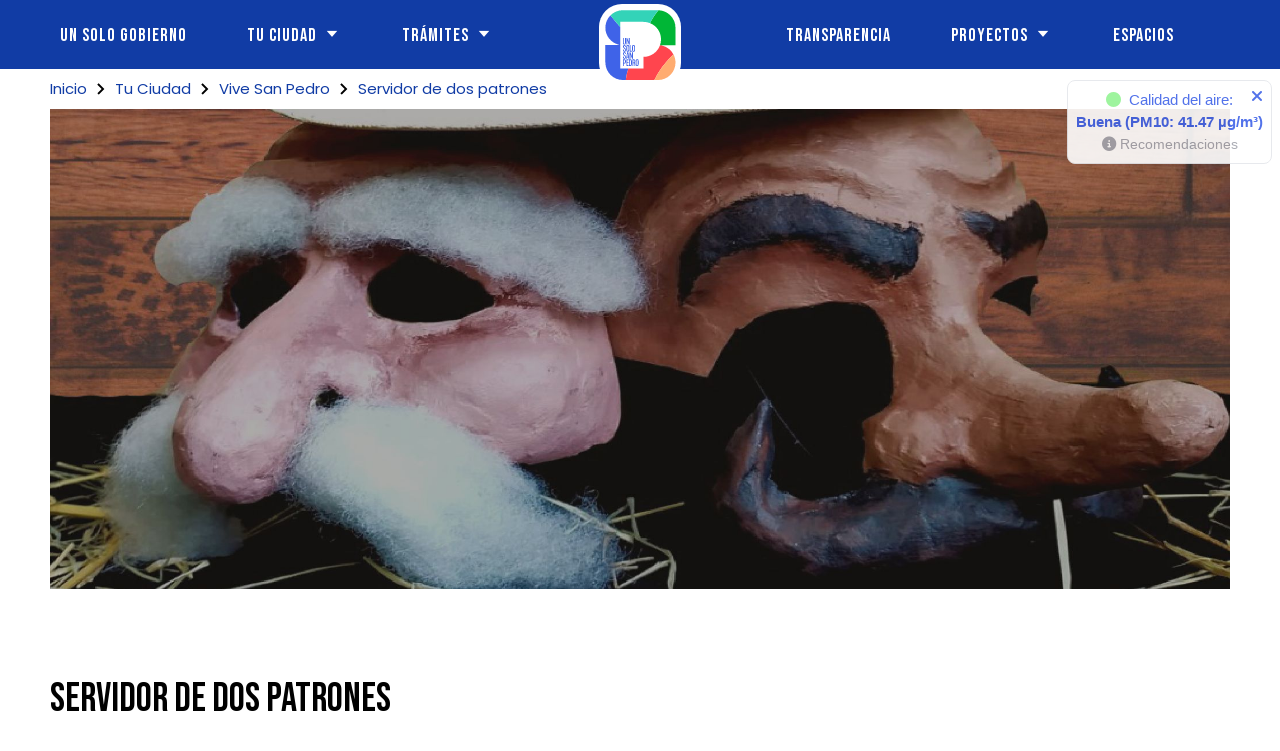

--- FILE ---
content_type: text/html; charset=utf-8
request_url: https://sanpedro.gob.mx/servidor-de-dos-patrones
body_size: 191745
content:
<!DOCTYPE html><html><head><link rel="preconnect" href="https://fonts.gstatic.com" crossorigin /><meta name="viewport" content="width=device-width"/><meta charSet="utf-8"/><link href="https://unpkg.com/boxicons@2.1.4/css/boxicons.min.css" rel="stylesheet"/><link rel="stylesheet" href="https://cdnjs.cloudflare.com/ajax/libs/font-awesome/6.7.2/css/all.min.css" integrity="sha512-Evv84Mr4kqVGRNSgIGL/F/aIDqQb7xQ2vcrdIwxfjThSH8CSR7PBEakCr51Ck+w+/U6swU2Im1vVX0SVk9ABhg==" crossorigin="anonymous" referrerpolicy="no-referrer"/><link rel="stylesheet" data-href="https://fonts.googleapis.com/css2?family=Bebas+Neue&amp;display=swap" data-optimized-fonts="true"/><link rel="stylesheet" data-href="https://fonts.googleapis.com/css2?family=Poppins:ital,wght@0,100;0,200;0,300;0,400;0,500;0,600;0,700;0,800;0,900;1,100;1,200;1,300;1,400;1,500;1,600;1,700;1,800;1,900&amp;display=swap" data-optimized-fonts="true"/><title>SPGG - Voces teatrales</title><meta name="msapplication-TileImage" content="https://sanpedro.gob.mx/spggLogo.png"/><meta property="og:site_name" content="SPGG - Voces teatrales"/><meta property="og:title" content="SPGG - Voces teatrales"/><meta property="og:description" content="¡Ven y disfruta de voces teatrales en el Auditorio de San Pedro del 08 al 14 de noviembre!"/><meta property="og:image" content="https://minio-spgg-api.sanpedro.gob.mx/spgg/page_images/page_image_117.jpeg"/><meta property="og:type" content="website"/><meta property="og:image:type" content="image/png"/><meta property="og:image:width" content="300"/><meta property="og:image:height" content="300"/><meta property="og:url" content="https://sanpedro.gob.mx/servidor-de-dos-patrones"/><meta name="next-head-count" content="17"/><link rel="preload" href="/_next/static/css/5e2e3e85eca1c4e43de6.css" as="style"/><link rel="stylesheet" href="/_next/static/css/5e2e3e85eca1c4e43de6.css" data-n-g=""/><noscript data-n-css=""></noscript><script defer="" nomodule="" src="/_next/static/chunks/polyfills-a54b4f32bdc1ef890ddd.js"></script><script src="https://livechat-v2.chat2desk.com.mx/packs/ie-11-support.js" defer=""></script><script src="/_next/static/chunks/webpack-8d5362ef9fbf34e52339.js" defer=""></script><script src="/_next/static/chunks/framework-c93ed74a065331c4bd75.js" defer=""></script><script src="/_next/static/chunks/main-588261c74baf7142d208.js" defer=""></script><script src="/_next/static/chunks/pages/_app-55c6d0cd6212c8622c20.js" defer=""></script><script src="/_next/static/chunks/pages/%5Bslug%5D-97077bbd43fbcf1adcb0.js" defer=""></script><script src="/_next/static/KztKxS2A33ELVl3_ZS10J/_buildManifest.js" defer=""></script><script src="/_next/static/KztKxS2A33ELVl3_ZS10J/_ssgManifest.js" defer=""></script><style data-styled="" data-styled-version="5.3.0">.grxRZd{max-width:261px;text-aling:center;}/*!sc*/
.grxRZd .item-notify p{max-width:300px;font-family:Poppins;color:#113CA5;font-weight:700;}/*!sc*/
.grxRZd .item-notify i.fa-circle-dot{color:#de0b6d;}/*!sc*/
.grxRZd button{color:#a2a4ad;font-size:15px;}/*!sc*/
@media (max-width:500px){.grxRZd .modalContent{max-height:80vh;}.grxRZd .detailsButton{margin-top:5px;padding:0px;display:inline-block;}}/*!sc*/
data-styled.g7[id="styles__ContentNotify-sc-1ej1bdv-0"]{content:"grxRZd,"}/*!sc*/
.fzhkBw{margin:0;position:relative;}/*!sc*/
.fzhkBw iframe{display:block;border:none;height:100vh;resize:both;width:100vw;}/*!sc*/
data-styled.g10[id="PageStructure__PageLayout-sc-p1a98c-1"]{content:"fzhkBw,"}/*!sc*/
</style><style data-href="https://fonts.googleapis.com/css2?family=Bebas+Neue&display=swap">@font-face{font-family:'Bebas Neue';font-style:normal;font-weight:400;font-display:swap;src:url(https://fonts.gstatic.com/l/font?kit=JTUSjIg69CK48gW7PXooxW0&skey=6bd981f07b300212&v=v16) format('woff')}@font-face{font-family:'Bebas Neue';font-style:normal;font-weight:400;font-display:swap;src:url(https://fonts.gstatic.com/s/bebasneue/v16/JTUSjIg69CK48gW7PXoo9WdhyyTh89ZNpQ.woff2) format('woff2');unicode-range:U+0100-02BA,U+02BD-02C5,U+02C7-02CC,U+02CE-02D7,U+02DD-02FF,U+0304,U+0308,U+0329,U+1D00-1DBF,U+1E00-1E9F,U+1EF2-1EFF,U+2020,U+20A0-20AB,U+20AD-20C0,U+2113,U+2C60-2C7F,U+A720-A7FF}@font-face{font-family:'Bebas Neue';font-style:normal;font-weight:400;font-display:swap;src:url(https://fonts.gstatic.com/s/bebasneue/v16/JTUSjIg69CK48gW7PXoo9WlhyyTh89Y.woff2) format('woff2');unicode-range:U+0000-00FF,U+0131,U+0152-0153,U+02BB-02BC,U+02C6,U+02DA,U+02DC,U+0304,U+0308,U+0329,U+2000-206F,U+20AC,U+2122,U+2191,U+2193,U+2212,U+2215,U+FEFF,U+FFFD}</style><style data-href="https://fonts.googleapis.com/css2?family=Poppins:ital,wght@0,100;0,200;0,300;0,400;0,500;0,600;0,700;0,800;0,900;1,100;1,200;1,300;1,400;1,500;1,600;1,700;1,800;1,900&display=swap">@font-face{font-family:'Poppins';font-style:italic;font-weight:100;font-display:swap;src:url(https://fonts.gstatic.com/l/font?kit=pxiAyp8kv8JHgFVrJJLmE3tG&skey=14913f5d70e4915e&v=v24) format('woff')}@font-face{font-family:'Poppins';font-style:italic;font-weight:200;font-display:swap;src:url(https://fonts.gstatic.com/l/font?kit=pxiDyp8kv8JHgFVrJJLmv1plEw&skey=e6f64e60fb8d9268&v=v24) format('woff')}@font-face{font-family:'Poppins';font-style:italic;font-weight:300;font-display:swap;src:url(https://fonts.gstatic.com/l/font?kit=pxiDyp8kv8JHgFVrJJLm21llEw&skey=b60188e8ecc47dee&v=v24) format('woff')}@font-face{font-family:'Poppins';font-style:italic;font-weight:400;font-display:swap;src:url(https://fonts.gstatic.com/l/font?kit=pxiGyp8kv8JHgFVrJJLedA&skey=f21d6e783fa43c88&v=v24) format('woff')}@font-face{font-family:'Poppins';font-style:italic;font-weight:500;font-display:swap;src:url(https://fonts.gstatic.com/l/font?kit=pxiDyp8kv8JHgFVrJJLmg1hlEw&skey=b0aa19767d34da85&v=v24) format('woff')}@font-face{font-family:'Poppins';font-style:italic;font-weight:600;font-display:swap;src:url(https://fonts.gstatic.com/l/font?kit=pxiDyp8kv8JHgFVrJJLmr19lEw&skey=7fbc556774b13ef0&v=v24) format('woff')}@font-face{font-family:'Poppins';font-style:italic;font-weight:700;font-display:swap;src:url(https://fonts.gstatic.com/l/font?kit=pxiDyp8kv8JHgFVrJJLmy15lEw&skey=29c3bd833a54ba8c&v=v24) format('woff')}@font-face{font-family:'Poppins';font-style:italic;font-weight:800;font-display:swap;src:url(https://fonts.gstatic.com/l/font?kit=pxiDyp8kv8JHgFVrJJLm111lEw&skey=6ea139488603f28c&v=v24) format('woff')}@font-face{font-family:'Poppins';font-style:italic;font-weight:900;font-display:swap;src:url(https://fonts.gstatic.com/l/font?kit=pxiDyp8kv8JHgFVrJJLm81xlEw&skey=846b48b4eada095a&v=v24) format('woff')}@font-face{font-family:'Poppins';font-style:normal;font-weight:100;font-display:swap;src:url(https://fonts.gstatic.com/l/font?kit=pxiGyp8kv8JHgFVrLPTedA&skey=57be0781cfb72ecd&v=v24) format('woff')}@font-face{font-family:'Poppins';font-style:normal;font-weight:200;font-display:swap;src:url(https://fonts.gstatic.com/l/font?kit=pxiByp8kv8JHgFVrLFj_V1g&skey=1bdc08fe61c3cc9e&v=v24) format('woff')}@font-face{font-family:'Poppins';font-style:normal;font-weight:300;font-display:swap;src:url(https://fonts.gstatic.com/l/font?kit=pxiByp8kv8JHgFVrLDz8V1g&skey=4aabc5055a39e031&v=v24) format('woff')}@font-face{font-family:'Poppins';font-style:normal;font-weight:400;font-display:swap;src:url(https://fonts.gstatic.com/l/font?kit=pxiEyp8kv8JHgFVrFJM&skey=87759fb096548f6d&v=v24) format('woff')}@font-face{font-family:'Poppins';font-style:normal;font-weight:500;font-display:swap;src:url(https://fonts.gstatic.com/l/font?kit=pxiByp8kv8JHgFVrLGT9V1g&skey=d4526a9b64c21b87&v=v24) format('woff')}@font-face{font-family:'Poppins';font-style:normal;font-weight:600;font-display:swap;src:url(https://fonts.gstatic.com/l/font?kit=pxiByp8kv8JHgFVrLEj6V1g&skey=ce7ef9d62ca89319&v=v24) format('woff')}@font-face{font-family:'Poppins';font-style:normal;font-weight:700;font-display:swap;src:url(https://fonts.gstatic.com/l/font?kit=pxiByp8kv8JHgFVrLCz7V1g&skey=cea76fe63715a67a&v=v24) format('woff')}@font-face{font-family:'Poppins';font-style:normal;font-weight:800;font-display:swap;src:url(https://fonts.gstatic.com/l/font?kit=pxiByp8kv8JHgFVrLDD4V1g&skey=f01e006f58df81ac&v=v24) format('woff')}@font-face{font-family:'Poppins';font-style:normal;font-weight:900;font-display:swap;src:url(https://fonts.gstatic.com/l/font?kit=pxiByp8kv8JHgFVrLBT5V1g&skey=6c361c40a830b323&v=v24) format('woff')}@font-face{font-family:'Poppins';font-style:italic;font-weight:100;font-display:swap;src:url(https://fonts.gstatic.com/s/poppins/v24/pxiAyp8kv8JHgFVrJJLmE0tDMPKhSkFEkm8.woff2) format('woff2');unicode-range:U+0900-097F,U+1CD0-1CF9,U+200C-200D,U+20A8,U+20B9,U+20F0,U+25CC,U+A830-A839,U+A8E0-A8FF,U+11B00-11B09}@font-face{font-family:'Poppins';font-style:italic;font-weight:100;font-display:swap;src:url(https://fonts.gstatic.com/s/poppins/v24/pxiAyp8kv8JHgFVrJJLmE0tMMPKhSkFEkm8.woff2) format('woff2');unicode-range:U+0100-02BA,U+02BD-02C5,U+02C7-02CC,U+02CE-02D7,U+02DD-02FF,U+0304,U+0308,U+0329,U+1D00-1DBF,U+1E00-1E9F,U+1EF2-1EFF,U+2020,U+20A0-20AB,U+20AD-20C0,U+2113,U+2C60-2C7F,U+A720-A7FF}@font-face{font-family:'Poppins';font-style:italic;font-weight:100;font-display:swap;src:url(https://fonts.gstatic.com/s/poppins/v24/pxiAyp8kv8JHgFVrJJLmE0tCMPKhSkFE.woff2) format('woff2');unicode-range:U+0000-00FF,U+0131,U+0152-0153,U+02BB-02BC,U+02C6,U+02DA,U+02DC,U+0304,U+0308,U+0329,U+2000-206F,U+20AC,U+2122,U+2191,U+2193,U+2212,U+2215,U+FEFF,U+FFFD}@font-face{font-family:'Poppins';font-style:italic;font-weight:200;font-display:swap;src:url(https://fonts.gstatic.com/s/poppins/v24/pxiDyp8kv8JHgFVrJJLmv1pVFteOYktMqlap.woff2) format('woff2');unicode-range:U+0900-097F,U+1CD0-1CF9,U+200C-200D,U+20A8,U+20B9,U+20F0,U+25CC,U+A830-A839,U+A8E0-A8FF,U+11B00-11B09}@font-face{font-family:'Poppins';font-style:italic;font-weight:200;font-display:swap;src:url(https://fonts.gstatic.com/s/poppins/v24/pxiDyp8kv8JHgFVrJJLmv1pVGdeOYktMqlap.woff2) format('woff2');unicode-range:U+0100-02BA,U+02BD-02C5,U+02C7-02CC,U+02CE-02D7,U+02DD-02FF,U+0304,U+0308,U+0329,U+1D00-1DBF,U+1E00-1E9F,U+1EF2-1EFF,U+2020,U+20A0-20AB,U+20AD-20C0,U+2113,U+2C60-2C7F,U+A720-A7FF}@font-face{font-family:'Poppins';font-style:italic;font-weight:200;font-display:swap;src:url(https://fonts.gstatic.com/s/poppins/v24/pxiDyp8kv8JHgFVrJJLmv1pVF9eOYktMqg.woff2) format('woff2');unicode-range:U+0000-00FF,U+0131,U+0152-0153,U+02BB-02BC,U+02C6,U+02DA,U+02DC,U+0304,U+0308,U+0329,U+2000-206F,U+20AC,U+2122,U+2191,U+2193,U+2212,U+2215,U+FEFF,U+FFFD}@font-face{font-family:'Poppins';font-style:italic;font-weight:300;font-display:swap;src:url(https://fonts.gstatic.com/s/poppins/v24/pxiDyp8kv8JHgFVrJJLm21lVFteOYktMqlap.woff2) format('woff2');unicode-range:U+0900-097F,U+1CD0-1CF9,U+200C-200D,U+20A8,U+20B9,U+20F0,U+25CC,U+A830-A839,U+A8E0-A8FF,U+11B00-11B09}@font-face{font-family:'Poppins';font-style:italic;font-weight:300;font-display:swap;src:url(https://fonts.gstatic.com/s/poppins/v24/pxiDyp8kv8JHgFVrJJLm21lVGdeOYktMqlap.woff2) format('woff2');unicode-range:U+0100-02BA,U+02BD-02C5,U+02C7-02CC,U+02CE-02D7,U+02DD-02FF,U+0304,U+0308,U+0329,U+1D00-1DBF,U+1E00-1E9F,U+1EF2-1EFF,U+2020,U+20A0-20AB,U+20AD-20C0,U+2113,U+2C60-2C7F,U+A720-A7FF}@font-face{font-family:'Poppins';font-style:italic;font-weight:300;font-display:swap;src:url(https://fonts.gstatic.com/s/poppins/v24/pxiDyp8kv8JHgFVrJJLm21lVF9eOYktMqg.woff2) format('woff2');unicode-range:U+0000-00FF,U+0131,U+0152-0153,U+02BB-02BC,U+02C6,U+02DA,U+02DC,U+0304,U+0308,U+0329,U+2000-206F,U+20AC,U+2122,U+2191,U+2193,U+2212,U+2215,U+FEFF,U+FFFD}@font-face{font-family:'Poppins';font-style:italic;font-weight:400;font-display:swap;src:url(https://fonts.gstatic.com/s/poppins/v24/pxiGyp8kv8JHgFVrJJLucXtAOvWDSHFF.woff2) format('woff2');unicode-range:U+0900-097F,U+1CD0-1CF9,U+200C-200D,U+20A8,U+20B9,U+20F0,U+25CC,U+A830-A839,U+A8E0-A8FF,U+11B00-11B09}@font-face{font-family:'Poppins';font-style:italic;font-weight:400;font-display:swap;src:url(https://fonts.gstatic.com/s/poppins/v24/pxiGyp8kv8JHgFVrJJLufntAOvWDSHFF.woff2) format('woff2');unicode-range:U+0100-02BA,U+02BD-02C5,U+02C7-02CC,U+02CE-02D7,U+02DD-02FF,U+0304,U+0308,U+0329,U+1D00-1DBF,U+1E00-1E9F,U+1EF2-1EFF,U+2020,U+20A0-20AB,U+20AD-20C0,U+2113,U+2C60-2C7F,U+A720-A7FF}@font-face{font-family:'Poppins';font-style:italic;font-weight:400;font-display:swap;src:url(https://fonts.gstatic.com/s/poppins/v24/pxiGyp8kv8JHgFVrJJLucHtAOvWDSA.woff2) format('woff2');unicode-range:U+0000-00FF,U+0131,U+0152-0153,U+02BB-02BC,U+02C6,U+02DA,U+02DC,U+0304,U+0308,U+0329,U+2000-206F,U+20AC,U+2122,U+2191,U+2193,U+2212,U+2215,U+FEFF,U+FFFD}@font-face{font-family:'Poppins';font-style:italic;font-weight:500;font-display:swap;src:url(https://fonts.gstatic.com/s/poppins/v24/pxiDyp8kv8JHgFVrJJLmg1hVFteOYktMqlap.woff2) format('woff2');unicode-range:U+0900-097F,U+1CD0-1CF9,U+200C-200D,U+20A8,U+20B9,U+20F0,U+25CC,U+A830-A839,U+A8E0-A8FF,U+11B00-11B09}@font-face{font-family:'Poppins';font-style:italic;font-weight:500;font-display:swap;src:url(https://fonts.gstatic.com/s/poppins/v24/pxiDyp8kv8JHgFVrJJLmg1hVGdeOYktMqlap.woff2) format('woff2');unicode-range:U+0100-02BA,U+02BD-02C5,U+02C7-02CC,U+02CE-02D7,U+02DD-02FF,U+0304,U+0308,U+0329,U+1D00-1DBF,U+1E00-1E9F,U+1EF2-1EFF,U+2020,U+20A0-20AB,U+20AD-20C0,U+2113,U+2C60-2C7F,U+A720-A7FF}@font-face{font-family:'Poppins';font-style:italic;font-weight:500;font-display:swap;src:url(https://fonts.gstatic.com/s/poppins/v24/pxiDyp8kv8JHgFVrJJLmg1hVF9eOYktMqg.woff2) format('woff2');unicode-range:U+0000-00FF,U+0131,U+0152-0153,U+02BB-02BC,U+02C6,U+02DA,U+02DC,U+0304,U+0308,U+0329,U+2000-206F,U+20AC,U+2122,U+2191,U+2193,U+2212,U+2215,U+FEFF,U+FFFD}@font-face{font-family:'Poppins';font-style:italic;font-weight:600;font-display:swap;src:url(https://fonts.gstatic.com/s/poppins/v24/pxiDyp8kv8JHgFVrJJLmr19VFteOYktMqlap.woff2) format('woff2');unicode-range:U+0900-097F,U+1CD0-1CF9,U+200C-200D,U+20A8,U+20B9,U+20F0,U+25CC,U+A830-A839,U+A8E0-A8FF,U+11B00-11B09}@font-face{font-family:'Poppins';font-style:italic;font-weight:600;font-display:swap;src:url(https://fonts.gstatic.com/s/poppins/v24/pxiDyp8kv8JHgFVrJJLmr19VGdeOYktMqlap.woff2) format('woff2');unicode-range:U+0100-02BA,U+02BD-02C5,U+02C7-02CC,U+02CE-02D7,U+02DD-02FF,U+0304,U+0308,U+0329,U+1D00-1DBF,U+1E00-1E9F,U+1EF2-1EFF,U+2020,U+20A0-20AB,U+20AD-20C0,U+2113,U+2C60-2C7F,U+A720-A7FF}@font-face{font-family:'Poppins';font-style:italic;font-weight:600;font-display:swap;src:url(https://fonts.gstatic.com/s/poppins/v24/pxiDyp8kv8JHgFVrJJLmr19VF9eOYktMqg.woff2) format('woff2');unicode-range:U+0000-00FF,U+0131,U+0152-0153,U+02BB-02BC,U+02C6,U+02DA,U+02DC,U+0304,U+0308,U+0329,U+2000-206F,U+20AC,U+2122,U+2191,U+2193,U+2212,U+2215,U+FEFF,U+FFFD}@font-face{font-family:'Poppins';font-style:italic;font-weight:700;font-display:swap;src:url(https://fonts.gstatic.com/s/poppins/v24/pxiDyp8kv8JHgFVrJJLmy15VFteOYktMqlap.woff2) format('woff2');unicode-range:U+0900-097F,U+1CD0-1CF9,U+200C-200D,U+20A8,U+20B9,U+20F0,U+25CC,U+A830-A839,U+A8E0-A8FF,U+11B00-11B09}@font-face{font-family:'Poppins';font-style:italic;font-weight:700;font-display:swap;src:url(https://fonts.gstatic.com/s/poppins/v24/pxiDyp8kv8JHgFVrJJLmy15VGdeOYktMqlap.woff2) format('woff2');unicode-range:U+0100-02BA,U+02BD-02C5,U+02C7-02CC,U+02CE-02D7,U+02DD-02FF,U+0304,U+0308,U+0329,U+1D00-1DBF,U+1E00-1E9F,U+1EF2-1EFF,U+2020,U+20A0-20AB,U+20AD-20C0,U+2113,U+2C60-2C7F,U+A720-A7FF}@font-face{font-family:'Poppins';font-style:italic;font-weight:700;font-display:swap;src:url(https://fonts.gstatic.com/s/poppins/v24/pxiDyp8kv8JHgFVrJJLmy15VF9eOYktMqg.woff2) format('woff2');unicode-range:U+0000-00FF,U+0131,U+0152-0153,U+02BB-02BC,U+02C6,U+02DA,U+02DC,U+0304,U+0308,U+0329,U+2000-206F,U+20AC,U+2122,U+2191,U+2193,U+2212,U+2215,U+FEFF,U+FFFD}@font-face{font-family:'Poppins';font-style:italic;font-weight:800;font-display:swap;src:url(https://fonts.gstatic.com/s/poppins/v24/pxiDyp8kv8JHgFVrJJLm111VFteOYktMqlap.woff2) format('woff2');unicode-range:U+0900-097F,U+1CD0-1CF9,U+200C-200D,U+20A8,U+20B9,U+20F0,U+25CC,U+A830-A839,U+A8E0-A8FF,U+11B00-11B09}@font-face{font-family:'Poppins';font-style:italic;font-weight:800;font-display:swap;src:url(https://fonts.gstatic.com/s/poppins/v24/pxiDyp8kv8JHgFVrJJLm111VGdeOYktMqlap.woff2) format('woff2');unicode-range:U+0100-02BA,U+02BD-02C5,U+02C7-02CC,U+02CE-02D7,U+02DD-02FF,U+0304,U+0308,U+0329,U+1D00-1DBF,U+1E00-1E9F,U+1EF2-1EFF,U+2020,U+20A0-20AB,U+20AD-20C0,U+2113,U+2C60-2C7F,U+A720-A7FF}@font-face{font-family:'Poppins';font-style:italic;font-weight:800;font-display:swap;src:url(https://fonts.gstatic.com/s/poppins/v24/pxiDyp8kv8JHgFVrJJLm111VF9eOYktMqg.woff2) format('woff2');unicode-range:U+0000-00FF,U+0131,U+0152-0153,U+02BB-02BC,U+02C6,U+02DA,U+02DC,U+0304,U+0308,U+0329,U+2000-206F,U+20AC,U+2122,U+2191,U+2193,U+2212,U+2215,U+FEFF,U+FFFD}@font-face{font-family:'Poppins';font-style:italic;font-weight:900;font-display:swap;src:url(https://fonts.gstatic.com/s/poppins/v24/pxiDyp8kv8JHgFVrJJLm81xVFteOYktMqlap.woff2) format('woff2');unicode-range:U+0900-097F,U+1CD0-1CF9,U+200C-200D,U+20A8,U+20B9,U+20F0,U+25CC,U+A830-A839,U+A8E0-A8FF,U+11B00-11B09}@font-face{font-family:'Poppins';font-style:italic;font-weight:900;font-display:swap;src:url(https://fonts.gstatic.com/s/poppins/v24/pxiDyp8kv8JHgFVrJJLm81xVGdeOYktMqlap.woff2) format('woff2');unicode-range:U+0100-02BA,U+02BD-02C5,U+02C7-02CC,U+02CE-02D7,U+02DD-02FF,U+0304,U+0308,U+0329,U+1D00-1DBF,U+1E00-1E9F,U+1EF2-1EFF,U+2020,U+20A0-20AB,U+20AD-20C0,U+2113,U+2C60-2C7F,U+A720-A7FF}@font-face{font-family:'Poppins';font-style:italic;font-weight:900;font-display:swap;src:url(https://fonts.gstatic.com/s/poppins/v24/pxiDyp8kv8JHgFVrJJLm81xVF9eOYktMqg.woff2) format('woff2');unicode-range:U+0000-00FF,U+0131,U+0152-0153,U+02BB-02BC,U+02C6,U+02DA,U+02DC,U+0304,U+0308,U+0329,U+2000-206F,U+20AC,U+2122,U+2191,U+2193,U+2212,U+2215,U+FEFF,U+FFFD}@font-face{font-family:'Poppins';font-style:normal;font-weight:100;font-display:swap;src:url(https://fonts.gstatic.com/s/poppins/v24/pxiGyp8kv8JHgFVrLPTucXtAOvWDSHFF.woff2) format('woff2');unicode-range:U+0900-097F,U+1CD0-1CF9,U+200C-200D,U+20A8,U+20B9,U+20F0,U+25CC,U+A830-A839,U+A8E0-A8FF,U+11B00-11B09}@font-face{font-family:'Poppins';font-style:normal;font-weight:100;font-display:swap;src:url(https://fonts.gstatic.com/s/poppins/v24/pxiGyp8kv8JHgFVrLPTufntAOvWDSHFF.woff2) format('woff2');unicode-range:U+0100-02BA,U+02BD-02C5,U+02C7-02CC,U+02CE-02D7,U+02DD-02FF,U+0304,U+0308,U+0329,U+1D00-1DBF,U+1E00-1E9F,U+1EF2-1EFF,U+2020,U+20A0-20AB,U+20AD-20C0,U+2113,U+2C60-2C7F,U+A720-A7FF}@font-face{font-family:'Poppins';font-style:normal;font-weight:100;font-display:swap;src:url(https://fonts.gstatic.com/s/poppins/v24/pxiGyp8kv8JHgFVrLPTucHtAOvWDSA.woff2) format('woff2');unicode-range:U+0000-00FF,U+0131,U+0152-0153,U+02BB-02BC,U+02C6,U+02DA,U+02DC,U+0304,U+0308,U+0329,U+2000-206F,U+20AC,U+2122,U+2191,U+2193,U+2212,U+2215,U+FEFF,U+FFFD}@font-face{font-family:'Poppins';font-style:normal;font-weight:200;font-display:swap;src:url(https://fonts.gstatic.com/s/poppins/v24/pxiByp8kv8JHgFVrLFj_Z11lFd2JQEl8qw.woff2) format('woff2');unicode-range:U+0900-097F,U+1CD0-1CF9,U+200C-200D,U+20A8,U+20B9,U+20F0,U+25CC,U+A830-A839,U+A8E0-A8FF,U+11B00-11B09}@font-face{font-family:'Poppins';font-style:normal;font-weight:200;font-display:swap;src:url(https://fonts.gstatic.com/s/poppins/v24/pxiByp8kv8JHgFVrLFj_Z1JlFd2JQEl8qw.woff2) format('woff2');unicode-range:U+0100-02BA,U+02BD-02C5,U+02C7-02CC,U+02CE-02D7,U+02DD-02FF,U+0304,U+0308,U+0329,U+1D00-1DBF,U+1E00-1E9F,U+1EF2-1EFF,U+2020,U+20A0-20AB,U+20AD-20C0,U+2113,U+2C60-2C7F,U+A720-A7FF}@font-face{font-family:'Poppins';font-style:normal;font-weight:200;font-display:swap;src:url(https://fonts.gstatic.com/s/poppins/v24/pxiByp8kv8JHgFVrLFj_Z1xlFd2JQEk.woff2) format('woff2');unicode-range:U+0000-00FF,U+0131,U+0152-0153,U+02BB-02BC,U+02C6,U+02DA,U+02DC,U+0304,U+0308,U+0329,U+2000-206F,U+20AC,U+2122,U+2191,U+2193,U+2212,U+2215,U+FEFF,U+FFFD}@font-face{font-family:'Poppins';font-style:normal;font-weight:300;font-display:swap;src:url(https://fonts.gstatic.com/s/poppins/v24/pxiByp8kv8JHgFVrLDz8Z11lFd2JQEl8qw.woff2) format('woff2');unicode-range:U+0900-097F,U+1CD0-1CF9,U+200C-200D,U+20A8,U+20B9,U+20F0,U+25CC,U+A830-A839,U+A8E0-A8FF,U+11B00-11B09}@font-face{font-family:'Poppins';font-style:normal;font-weight:300;font-display:swap;src:url(https://fonts.gstatic.com/s/poppins/v24/pxiByp8kv8JHgFVrLDz8Z1JlFd2JQEl8qw.woff2) format('woff2');unicode-range:U+0100-02BA,U+02BD-02C5,U+02C7-02CC,U+02CE-02D7,U+02DD-02FF,U+0304,U+0308,U+0329,U+1D00-1DBF,U+1E00-1E9F,U+1EF2-1EFF,U+2020,U+20A0-20AB,U+20AD-20C0,U+2113,U+2C60-2C7F,U+A720-A7FF}@font-face{font-family:'Poppins';font-style:normal;font-weight:300;font-display:swap;src:url(https://fonts.gstatic.com/s/poppins/v24/pxiByp8kv8JHgFVrLDz8Z1xlFd2JQEk.woff2) format('woff2');unicode-range:U+0000-00FF,U+0131,U+0152-0153,U+02BB-02BC,U+02C6,U+02DA,U+02DC,U+0304,U+0308,U+0329,U+2000-206F,U+20AC,U+2122,U+2191,U+2193,U+2212,U+2215,U+FEFF,U+FFFD}@font-face{font-family:'Poppins';font-style:normal;font-weight:400;font-display:swap;src:url(https://fonts.gstatic.com/s/poppins/v24/pxiEyp8kv8JHgFVrJJbecnFHGPezSQ.woff2) format('woff2');unicode-range:U+0900-097F,U+1CD0-1CF9,U+200C-200D,U+20A8,U+20B9,U+20F0,U+25CC,U+A830-A839,U+A8E0-A8FF,U+11B00-11B09}@font-face{font-family:'Poppins';font-style:normal;font-weight:400;font-display:swap;src:url(https://fonts.gstatic.com/s/poppins/v24/pxiEyp8kv8JHgFVrJJnecnFHGPezSQ.woff2) format('woff2');unicode-range:U+0100-02BA,U+02BD-02C5,U+02C7-02CC,U+02CE-02D7,U+02DD-02FF,U+0304,U+0308,U+0329,U+1D00-1DBF,U+1E00-1E9F,U+1EF2-1EFF,U+2020,U+20A0-20AB,U+20AD-20C0,U+2113,U+2C60-2C7F,U+A720-A7FF}@font-face{font-family:'Poppins';font-style:normal;font-weight:400;font-display:swap;src:url(https://fonts.gstatic.com/s/poppins/v24/pxiEyp8kv8JHgFVrJJfecnFHGPc.woff2) format('woff2');unicode-range:U+0000-00FF,U+0131,U+0152-0153,U+02BB-02BC,U+02C6,U+02DA,U+02DC,U+0304,U+0308,U+0329,U+2000-206F,U+20AC,U+2122,U+2191,U+2193,U+2212,U+2215,U+FEFF,U+FFFD}@font-face{font-family:'Poppins';font-style:normal;font-weight:500;font-display:swap;src:url(https://fonts.gstatic.com/s/poppins/v24/pxiByp8kv8JHgFVrLGT9Z11lFd2JQEl8qw.woff2) format('woff2');unicode-range:U+0900-097F,U+1CD0-1CF9,U+200C-200D,U+20A8,U+20B9,U+20F0,U+25CC,U+A830-A839,U+A8E0-A8FF,U+11B00-11B09}@font-face{font-family:'Poppins';font-style:normal;font-weight:500;font-display:swap;src:url(https://fonts.gstatic.com/s/poppins/v24/pxiByp8kv8JHgFVrLGT9Z1JlFd2JQEl8qw.woff2) format('woff2');unicode-range:U+0100-02BA,U+02BD-02C5,U+02C7-02CC,U+02CE-02D7,U+02DD-02FF,U+0304,U+0308,U+0329,U+1D00-1DBF,U+1E00-1E9F,U+1EF2-1EFF,U+2020,U+20A0-20AB,U+20AD-20C0,U+2113,U+2C60-2C7F,U+A720-A7FF}@font-face{font-family:'Poppins';font-style:normal;font-weight:500;font-display:swap;src:url(https://fonts.gstatic.com/s/poppins/v24/pxiByp8kv8JHgFVrLGT9Z1xlFd2JQEk.woff2) format('woff2');unicode-range:U+0000-00FF,U+0131,U+0152-0153,U+02BB-02BC,U+02C6,U+02DA,U+02DC,U+0304,U+0308,U+0329,U+2000-206F,U+20AC,U+2122,U+2191,U+2193,U+2212,U+2215,U+FEFF,U+FFFD}@font-face{font-family:'Poppins';font-style:normal;font-weight:600;font-display:swap;src:url(https://fonts.gstatic.com/s/poppins/v24/pxiByp8kv8JHgFVrLEj6Z11lFd2JQEl8qw.woff2) format('woff2');unicode-range:U+0900-097F,U+1CD0-1CF9,U+200C-200D,U+20A8,U+20B9,U+20F0,U+25CC,U+A830-A839,U+A8E0-A8FF,U+11B00-11B09}@font-face{font-family:'Poppins';font-style:normal;font-weight:600;font-display:swap;src:url(https://fonts.gstatic.com/s/poppins/v24/pxiByp8kv8JHgFVrLEj6Z1JlFd2JQEl8qw.woff2) format('woff2');unicode-range:U+0100-02BA,U+02BD-02C5,U+02C7-02CC,U+02CE-02D7,U+02DD-02FF,U+0304,U+0308,U+0329,U+1D00-1DBF,U+1E00-1E9F,U+1EF2-1EFF,U+2020,U+20A0-20AB,U+20AD-20C0,U+2113,U+2C60-2C7F,U+A720-A7FF}@font-face{font-family:'Poppins';font-style:normal;font-weight:600;font-display:swap;src:url(https://fonts.gstatic.com/s/poppins/v24/pxiByp8kv8JHgFVrLEj6Z1xlFd2JQEk.woff2) format('woff2');unicode-range:U+0000-00FF,U+0131,U+0152-0153,U+02BB-02BC,U+02C6,U+02DA,U+02DC,U+0304,U+0308,U+0329,U+2000-206F,U+20AC,U+2122,U+2191,U+2193,U+2212,U+2215,U+FEFF,U+FFFD}@font-face{font-family:'Poppins';font-style:normal;font-weight:700;font-display:swap;src:url(https://fonts.gstatic.com/s/poppins/v24/pxiByp8kv8JHgFVrLCz7Z11lFd2JQEl8qw.woff2) format('woff2');unicode-range:U+0900-097F,U+1CD0-1CF9,U+200C-200D,U+20A8,U+20B9,U+20F0,U+25CC,U+A830-A839,U+A8E0-A8FF,U+11B00-11B09}@font-face{font-family:'Poppins';font-style:normal;font-weight:700;font-display:swap;src:url(https://fonts.gstatic.com/s/poppins/v24/pxiByp8kv8JHgFVrLCz7Z1JlFd2JQEl8qw.woff2) format('woff2');unicode-range:U+0100-02BA,U+02BD-02C5,U+02C7-02CC,U+02CE-02D7,U+02DD-02FF,U+0304,U+0308,U+0329,U+1D00-1DBF,U+1E00-1E9F,U+1EF2-1EFF,U+2020,U+20A0-20AB,U+20AD-20C0,U+2113,U+2C60-2C7F,U+A720-A7FF}@font-face{font-family:'Poppins';font-style:normal;font-weight:700;font-display:swap;src:url(https://fonts.gstatic.com/s/poppins/v24/pxiByp8kv8JHgFVrLCz7Z1xlFd2JQEk.woff2) format('woff2');unicode-range:U+0000-00FF,U+0131,U+0152-0153,U+02BB-02BC,U+02C6,U+02DA,U+02DC,U+0304,U+0308,U+0329,U+2000-206F,U+20AC,U+2122,U+2191,U+2193,U+2212,U+2215,U+FEFF,U+FFFD}@font-face{font-family:'Poppins';font-style:normal;font-weight:800;font-display:swap;src:url(https://fonts.gstatic.com/s/poppins/v24/pxiByp8kv8JHgFVrLDD4Z11lFd2JQEl8qw.woff2) format('woff2');unicode-range:U+0900-097F,U+1CD0-1CF9,U+200C-200D,U+20A8,U+20B9,U+20F0,U+25CC,U+A830-A839,U+A8E0-A8FF,U+11B00-11B09}@font-face{font-family:'Poppins';font-style:normal;font-weight:800;font-display:swap;src:url(https://fonts.gstatic.com/s/poppins/v24/pxiByp8kv8JHgFVrLDD4Z1JlFd2JQEl8qw.woff2) format('woff2');unicode-range:U+0100-02BA,U+02BD-02C5,U+02C7-02CC,U+02CE-02D7,U+02DD-02FF,U+0304,U+0308,U+0329,U+1D00-1DBF,U+1E00-1E9F,U+1EF2-1EFF,U+2020,U+20A0-20AB,U+20AD-20C0,U+2113,U+2C60-2C7F,U+A720-A7FF}@font-face{font-family:'Poppins';font-style:normal;font-weight:800;font-display:swap;src:url(https://fonts.gstatic.com/s/poppins/v24/pxiByp8kv8JHgFVrLDD4Z1xlFd2JQEk.woff2) format('woff2');unicode-range:U+0000-00FF,U+0131,U+0152-0153,U+02BB-02BC,U+02C6,U+02DA,U+02DC,U+0304,U+0308,U+0329,U+2000-206F,U+20AC,U+2122,U+2191,U+2193,U+2212,U+2215,U+FEFF,U+FFFD}@font-face{font-family:'Poppins';font-style:normal;font-weight:900;font-display:swap;src:url(https://fonts.gstatic.com/s/poppins/v24/pxiByp8kv8JHgFVrLBT5Z11lFd2JQEl8qw.woff2) format('woff2');unicode-range:U+0900-097F,U+1CD0-1CF9,U+200C-200D,U+20A8,U+20B9,U+20F0,U+25CC,U+A830-A839,U+A8E0-A8FF,U+11B00-11B09}@font-face{font-family:'Poppins';font-style:normal;font-weight:900;font-display:swap;src:url(https://fonts.gstatic.com/s/poppins/v24/pxiByp8kv8JHgFVrLBT5Z1JlFd2JQEl8qw.woff2) format('woff2');unicode-range:U+0100-02BA,U+02BD-02C5,U+02C7-02CC,U+02CE-02D7,U+02DD-02FF,U+0304,U+0308,U+0329,U+1D00-1DBF,U+1E00-1E9F,U+1EF2-1EFF,U+2020,U+20A0-20AB,U+20AD-20C0,U+2113,U+2C60-2C7F,U+A720-A7FF}@font-face{font-family:'Poppins';font-style:normal;font-weight:900;font-display:swap;src:url(https://fonts.gstatic.com/s/poppins/v24/pxiByp8kv8JHgFVrLBT5Z1xlFd2JQEk.woff2) format('woff2');unicode-range:U+0000-00FF,U+0131,U+0152-0153,U+02BB-02BC,U+02C6,U+02DA,U+02DC,U+0304,U+0308,U+0329,U+2000-206F,U+20AC,U+2122,U+2191,U+2193,U+2212,U+2215,U+FEFF,U+FFFD}</style></head><body><div id="__next"><div class="PageStructure__PageBody-sc-p1a98c-0 dnJSXf"><div class="PageStructure__PageLayout-sc-p1a98c-1 fzhkBw"></div></div><div class="styles__ContentNotify-sc-1ej1bdv-0 grxRZd fixed right-4 top-20 z-50 space-y-2"></div><div></div></div><script id="__NEXT_DATA__" type="application/json">{"props":{"pageProps":{"slug":"servidor-de-dos-patrones","links":[{"label":"Un Solo Gobierno","href":"https://sanpedro.gob.mx/un-solo-gobierno","image":{"uuid":"7f1a6735-c54f-4c78-8b05-ca6780100145","value":"component_images/7f1a6735-c54f-4c78-8b05-ca6780100145.jpeg"},"subLinks":[],"open":true,"image_upload":{"imageData":"","uuid":"7f1a6735-c54f-4c78-8b05-ca6780100145","delete":false}},{"label":"Tu Ciudad","href":"https://sanpedro.gob.mx/tu-ciudad","image":{"uuid":"493b9a6b-c496-4378-a55b-aeacb5564676","value":"component_images/493b9a6b-c496-4378-a55b-aeacb5564676.jpeg"},"subLinks":[{"label":"Cultura","href":"https://sanpedro.gob.mx/cultura"},{"label":"Desarrollo Social y Calidad de Vida","href":"https://sanpedro.gob.mx/desarrollo-social-y-calidad-de-vida"},{"label":"Atención y Participación Ciudadana","href":"https://sanpedro.gob.mx/atencion-ciudadana"},{"label":"Seguridad Pública","href":"https://sanpedro.gob.mx/seguridad"},{"label":"Casa de la Memoria Sampetrina","href":"https://sanpedro.gob.mx/casa-de-la-memoria-sampetrina"}],"open":true,"image_upload":{"imageData":"","uuid":"493b9a6b-c496-4378-a55b-aeacb5564676","delete":false}},{"label":"Trámites","href":"https://sanpedro.gob.mx/tramites-y-servicios","image":"","subLinks":[{"label":"Mejora Regulatoria","href":"https://sanpedro.gob.mx/mejora-regulatoria"},{"label":"Adquisiciones","href":"https://sanpedro.gob.mx/adquisiciones"},{"label":"Biblioteca Digital","href":"https://sanpedro.gob.mx/biblioteca-digital"},{"label":"Trámites Municipales","href":"https://tramites.sanpedro.gob.mx/"},{"label":"Multas de tránsito","href":"https://sanpedro.gob.mx/multas-de-transito"},{"label":"Predial","href":"https://sanpedro.gob.mx/predial"},{"label":"Desarrollo Urbano y Movilidad","href":"https://sanpedro.gob.mx/desarrollo-urbano"},{"label":"Centro de mediación","href":"https://sanpedro.gob.mx/centro-de-mediacion"},{"label":"Denuncia contra servidores públicos","href":"https://denuncia.sanpedro.gob.mx/"}],"open":true},{"label":"Transparencia","href":"https://transparencia.sanpedro.gob.mx/transparencia/","image":"","subLinks":[],"open":true},{"label":"Proyectos","href":"#","image":"","subLinks":[{"label":"Intervención AV. Alfonso Reyes","href":"https://alfonsoreyes.sanpedro.gob.mx/"},{"label":"AV. Gómez Morín - Los Tubos","href":"https://sanpedro.gob.mx/gomez-morin-los-tubos"},{"label":"Interconexión La Diana","href":"https://sanpedro.gob.mx/interconexion-la-diana"},{"label":"Macro Parque Poniente","href":"https://sanpedro.gob.mx/macroparque-poniente"},{"label":"San Pedro Circuitos","href":"https://sanpedro.gob.mx/san-pedro-circuitos"},{"label":"Centro de Gestión Vial","href":"https://sanpedro.gob.mx/centro-de-gestion-vial"}],"open":true},{"label":"Espacios","href":"https://sanpedro.gob.mx/infraestructura-municipal","image":"","subLinks":[],"open":true}],"status_transparencia":0,"status_veda":0,"meta":{"id":117,"title":"Servidor de dos patrones","description":"¡Ven y disfruta de voces teatrales en el Auditorio de San Pedro del 08 al 14 de noviembre!","created_at":"2021-11-04T10:56:06.000000Z","updated_at":"2021-11-04T10:59:36.000000Z","category_id":1,"scripts":"null","web_title":"Voces teatrales","tags":"[{\"value\":\"Voces teatrales\"},{\"value\":\"Cultura\"}]","image":{"id":201,"page_id":117,"title":"page_image_117.jpeg","path":"page_images/page_image_117.jpeg","created_at":"2021-11-04T10:56:06.000000Z","updated_at":"2021-11-04T10:56:06.000000Z"},"components":[{"id":1061,"template_id":"44","created_at":"2021-11-04T10:56:06.000000Z","updated_at":"2022-02-16T22:45:10.000000Z","index":0,"data":"{\"name\":\"BreadCrumbs\",\"key\":\"BreadCrumbsSection\",\"items\":[{\"name\":\"\",\"key\":\"pages\",\"type\":\"array\",\"fields\":[{\"label\":\"Title\",\"key\":\"title\",\"type\":\"text\"},{\"label\":\"Link\",\"key\":\"link\",\"type\":\"text\"}],\"open\":false,\"title\":\"Pages\",\"array\":[{\"fields\":[{\"label\":\"Title\",\"key\":\"title\",\"type\":\"text\",\"value\":\"Inicio\"},{\"label\":\"Link\",\"key\":\"link\",\"type\":\"text\",\"value\":\"/\"}]},{\"fields\":[{\"label\":\"Title\",\"key\":\"title\",\"type\":\"text\",\"value\":\"Tu Ciudad\"},{\"label\":\"Link\",\"key\":\"link\",\"type\":\"text\",\"value\":\"/tu-ciudad\"}]},{\"fields\":[{\"label\":\"Title\",\"key\":\"title\",\"type\":\"text\",\"value\":\"Vive San Pedro\"},{\"label\":\"Link\",\"key\":\"link\",\"type\":\"text\",\"value\":\"/vive-san-pedro\"}]},{\"fields\":[{\"label\":\"Title\",\"key\":\"title\",\"type\":\"text\",\"value\":\"Servidor de dos patrones\"},{\"label\":\"Link\",\"key\":\"link\",\"type\":\"text\"}]}]}]}","collection_id":"","margin_top":null,"margin_bottom":null,"div_id":null,"border_top":null,"border_bottom":null,"collections":[],"collection":"","template":{"id":44,"name":"BreadCrumbs","key":"BreadCrumbsSection","template":"{\"name\":\"BreadCrumbs\",\"key\":\"BreadCrumbsSection\",\"items\":[{\"name\":\"\",\"key\":\"pages\",\"type\":\"array\",\"fields\":[{\"label\":\"Title\",\"key\":\"title\",\"type\":\"text\"},{\"label\":\"Link\",\"key\":\"link\",\"type\":\"text\"}],\"open\":false,\"title\":\"Pages\"}]}","created_at":"2021-09-29T12:57:55.000000Z","updated_at":"2021-09-29T12:57:55.000000Z","type":"n/a"}},{"id":1053,"template_id":"22","created_at":"2021-11-04T10:56:06.000000Z","updated_at":"2021-11-09T09:49:54.000000Z","index":1,"data":"{\"name\":\"Title Banner\",\"key\":\"TitleBanner\",\"items\":[{\"name\":\"\",\"key\":\"titleBanner\",\"type\":\"normal\",\"fields\":[{\"label\":\"Align\",\"key\":\"align\",\"type\":\"text\",\"value\":\"Servidor de dos patrones\"},{\"label\":\"Title\",\"key\":\"title\",\"type\":\"text\",\"value\":\"\"},{\"label\":\"Image\",\"key\":\"image\",\"type\":\"inputImage\",\"value\":\"[data-uri]\"},{\"label\":\"Text Color\",\"key\":\"textColor\",\"type\":\"colorPicker\",\"value\":\"#000000\"},{\"label\":\"Link\",\"key\":\"link\",\"type\":\"text\",\"value\":\"\"}],\"open\":true,\"title\":\"Title Banner\"}]}","collection_id":"","margin_top":null,"margin_bottom":null,"div_id":null,"border_top":null,"border_bottom":null,"collections":[],"collection":"","template":{"id":22,"name":"Title Banner","key":"TitleBanner","template":"{\"name\":\"Title Banner\",\"key\":\"TitleBanner\",\"items\":[{\"name\":\"\",\"key\":\"titleBanner\",\"type\":\"normal\",\"fields\":[{\"label\":\"Align\",\"key\":\"align\",\"type\":\"text\"},{\"label\":\"Title\",\"key\":\"title\",\"type\":\"text\"},{\"label\":\"Image\",\"key\":\"image\",\"type\":\"inputImage\"},{\"label\":\"Text Color\",\"key\":\"textColor\",\"type\":\"colorPicker\"},{\"label\":\"Link\",\"key\":\"link\",\"type\":\"text\"},{\"label\":\"Image Opacity\",\"key\":\"opacity\",\"type\":\"text\"}],\"open\":true,\"title\":\"Title Banner\"}]}","created_at":"2021-09-07T15:39:55.000000Z","updated_at":"2022-01-31T23:29:02.000000Z","type":"n/a"}},{"id":1062,"template_id":"11","created_at":"2021-11-04T10:56:06.000000Z","updated_at":"2021-11-04T10:59:36.000000Z","index":2,"data":"{\"name\":\"Title Section\",\"key\":\"TitleSection\",\"items\":[{\"name\":\"\",\"key\":\"titleSection\",\"type\":\"normal\",\"fields\":[{\"label\":\"Título\",\"key\":\"title\",\"type\":\"text\",\"value\":\"Servidor de dos patrones\"},{\"label\":\"Contenido\",\"key\":\"content\",\"type\":\"text\"},{\"label\":\"Tamaño del texto\",\"key\":\"size\",\"type\":\"text\",\"value\":\"large\"}],\"open\":true,\"title\":\"Title Section\"}]}","collection_id":"","margin_top":null,"margin_bottom":null,"div_id":null,"border_top":null,"border_bottom":null,"collections":[],"collection":"","template":{"id":11,"name":"Title Section","key":"TitleSection","template":"{\"name\":\"Title Section\",\"key\":\"TitleSection\",\"items\":[{\"name\":\"\",\"key\":\"titleSection\",\"type\":\"normal\",\"fields\":[{\"label\":\"Título\",\"key\":\"title\",\"type\":\"text\"},{\"label\":\"Contenido\",\"key\":\"content\",\"type\":\"text\"},{\"label\":\"Tamaño del texto\",\"key\":\"size\",\"type\":\"text\"}],\"open\":true,\"title\":\"Title Section\"}]}","created_at":"2021-09-01T08:26:53.000000Z","updated_at":"2021-09-14T11:41:02.000000Z","type":"n/a"}},{"id":1152,"template_id":"41","created_at":"2021-11-04T13:13:04.000000Z","updated_at":"2021-11-04T13:13:04.000000Z","index":3,"data":"{\"name\":\"Title Content\",\"key\":\"TitleContent\",\"items\":[{\"name\":\"\",\"key\":\"titleContent\",\"type\":\"normal\",\"fields\":[{\"label\":\"Title\",\"key\":\"title\",\"type\":\"text\",\"value\":\"Presenta\"},{\"label\":\"Content\",\"key\":\"content\",\"type\":\"textEditor\",\"value\":\"{\\\"value\\\":[{\\\"type\\\":\\\"paragraph\\\",\\\"children\\\":[{\\\"text\\\":\\\"La Unión Teatro\\\"}]},{\\\"type\\\":\\\"paragraph\\\",\\\"children\\\":[{\\\"text\\\":\\\"Autor: \\\",\\\"bold\\\":true},{\\\"text\\\":\\\"Carlo Goldoni\\\"}]},{\\\"type\\\":\\\"paragraph\\\",\\\"children\\\":[{\\\"text\\\":\\\"Dirección:\\\",\\\"bold\\\":true},{\\\"text\\\":\\\" Bryan Jair\\\"}]}]}\"}],\"open\":true,\"title\":\"Title Content\"}]}","collection_id":"","margin_top":null,"margin_bottom":null,"div_id":null,"border_top":null,"border_bottom":null,"collections":[],"collection":"","template":{"id":41,"name":"Title Content","key":"TitleContent","template":"{\"name\":\"Title Content\",\"key\":\"TitleContent\",\"items\":[{\"name\":\"\",\"key\":\"titleContent\",\"type\":\"normal\",\"fields\":[{\"label\":\"Title\",\"key\":\"title\",\"type\":\"text\"},{\"label\":\"Content\",\"key\":\"content\",\"type\":\"textEditor\"}],\"open\":true,\"title\":\"Title Content\"}]}","created_at":"2021-09-28T11:10:57.000000Z","updated_at":"2021-09-28T14:25:03.000000Z","type":"n/a"}},{"id":1054,"template_id":"41","created_at":"2021-11-04T10:56:06.000000Z","updated_at":"2021-11-04T13:13:18.000000Z","index":4,"data":"{\"name\":\"Title Content\",\"key\":\"TitleContent\",\"items\":[{\"name\":\"\",\"key\":\"titleContent\",\"type\":\"normal\",\"fields\":[{\"label\":\"Title\",\"key\":\"title\",\"type\":\"text\",\"value\":\"¿Dónde?\"},{\"label\":\"Content\",\"key\":\"content\",\"type\":\"textEditor\",\"value\":\"{\\\"value\\\":[{\\\"type\\\":\\\"paragraph\\\",\\\"children\\\":[{\\\"text\\\":\\\"Auditorio San Pedro\\\"}]}]}\"}],\"open\":true,\"title\":\"Title Content\"}]}","collection_id":"","margin_top":null,"margin_bottom":null,"div_id":null,"border_top":null,"border_bottom":null,"collections":[],"collection":"","template":{"id":41,"name":"Title Content","key":"TitleContent","template":"{\"name\":\"Title Content\",\"key\":\"TitleContent\",\"items\":[{\"name\":\"\",\"key\":\"titleContent\",\"type\":\"normal\",\"fields\":[{\"label\":\"Title\",\"key\":\"title\",\"type\":\"text\"},{\"label\":\"Content\",\"key\":\"content\",\"type\":\"textEditor\"}],\"open\":true,\"title\":\"Title Content\"}]}","created_at":"2021-09-28T11:10:57.000000Z","updated_at":"2021-09-28T14:25:03.000000Z","type":"n/a"}},{"id":1055,"template_id":"41","created_at":"2021-11-04T10:56:06.000000Z","updated_at":"2021-11-04T10:59:36.000000Z","index":4,"data":"{\"name\":\"Title Content\",\"key\":\"TitleContent\",\"items\":[{\"name\":\"\",\"key\":\"titleContent\",\"type\":\"normal\",\"fields\":[{\"label\":\"Title\",\"key\":\"title\",\"type\":\"text\",\"value\":\"¿Cuándo?\"},{\"label\":\"Content\",\"key\":\"content\",\"type\":\"textEditor\",\"value\":\"{\\\"value\\\":[{\\\"type\\\":\\\"paragraph\\\",\\\"children\\\":[{\\\"text\\\":\\\"Miércoles 10 de noviembre 2021 – 20:00\\\"}]}]}\"}],\"open\":true,\"title\":\"Title Content\"}]}","collection_id":"","margin_top":null,"margin_bottom":null,"div_id":null,"border_top":null,"border_bottom":null,"collections":[],"collection":"","template":{"id":41,"name":"Title Content","key":"TitleContent","template":"{\"name\":\"Title Content\",\"key\":\"TitleContent\",\"items\":[{\"name\":\"\",\"key\":\"titleContent\",\"type\":\"normal\",\"fields\":[{\"label\":\"Title\",\"key\":\"title\",\"type\":\"text\"},{\"label\":\"Content\",\"key\":\"content\",\"type\":\"textEditor\"}],\"open\":true,\"title\":\"Title Content\"}]}","created_at":"2021-09-28T11:10:57.000000Z","updated_at":"2021-09-28T14:25:03.000000Z","type":"n/a"}},{"id":1056,"template_id":"41","created_at":"2021-11-04T10:56:06.000000Z","updated_at":"2021-11-04T10:59:37.000000Z","index":5,"data":"{\"name\":\"Title Content\",\"key\":\"TitleContent\",\"items\":[{\"name\":\"\",\"key\":\"titleContent\",\"type\":\"normal\",\"fields\":[{\"label\":\"Title\",\"key\":\"title\",\"type\":\"text\",\"value\":\"Sinopsis\"},{\"label\":\"Content\",\"key\":\"content\",\"type\":\"textEditor\",\"value\":\"{\\\"value\\\":[{\\\"type\\\":\\\"paragraph\\\",\\\"children\\\":[{\\\"text\\\":\\\"En Galeana, Nuevo León, es el día más feliz para los enamorados Clarice y Silvio Montesino, quienes están a punto de contraer matrimonio, pero su felicidad será interrumpida por la llegada de unos desconocidos, entre ellos un muerto resucitado, un fugitivo enamorado y un chalán...digo, un \\\\\\\"servidor\\\\\\\"... El servidor de dos patrones.\\\"}]}]}\"}],\"open\":true,\"title\":\"Title Content\"}]}","collection_id":"","margin_top":null,"margin_bottom":null,"div_id":null,"border_top":null,"border_bottom":null,"collections":[],"collection":"","template":{"id":41,"name":"Title Content","key":"TitleContent","template":"{\"name\":\"Title Content\",\"key\":\"TitleContent\",\"items\":[{\"name\":\"\",\"key\":\"titleContent\",\"type\":\"normal\",\"fields\":[{\"label\":\"Title\",\"key\":\"title\",\"type\":\"text\"},{\"label\":\"Content\",\"key\":\"content\",\"type\":\"textEditor\"}],\"open\":true,\"title\":\"Title Content\"}]}","created_at":"2021-09-28T11:10:57.000000Z","updated_at":"2021-09-28T14:25:03.000000Z","type":"n/a"}},{"id":1059,"template_id":"41","created_at":"2021-11-04T10:56:06.000000Z","updated_at":"2021-11-04T10:59:37.000000Z","index":6,"data":"{\"name\":\"Title Content\",\"key\":\"TitleContent\",\"items\":[{\"name\":\"\",\"key\":\"titleContent\",\"type\":\"normal\",\"fields\":[{\"label\":\"Title\",\"key\":\"title\",\"type\":\"text\",\"value\":\"Elenco\"},{\"label\":\"Content\",\"key\":\"content\",\"type\":\"textEditor\",\"value\":\"{\\\"value\\\":[{\\\"type\\\":\\\"paragraph\\\",\\\"children\\\":[{\\\"text\\\":\\\"Pantalón: \\\",\\\"bold\\\":true},{\\\"text\\\":\\\"Marisol de la Rosa\\\"}]},{\\\"type\\\":\\\"paragraph\\\",\\\"children\\\":[{\\\"text\\\":\\\"Silvio:\\\",\\\"bold\\\":true},{\\\"text\\\":\\\" Samuel Villarreal\\\"}]},{\\\"type\\\":\\\"paragraph\\\",\\\"children\\\":[{\\\"text\\\":\\\"Clarice:\\\",\\\"bold\\\":true},{\\\"text\\\":\\\" Carolina Rojo\\\"}]},{\\\"type\\\":\\\"paragraph\\\",\\\"children\\\":[{\\\"text\\\":\\\"Brighella: \\\",\\\"bold\\\":true},{\\\"text\\\":\\\"Sergio Escobar\\\"}]},{\\\"type\\\":\\\"paragraph\\\",\\\"children\\\":[{\\\"text\\\":\\\"Smeraldina:\\\",\\\"bold\\\":true},{\\\"text\\\":\\\" Vega D’ Lyra\\\"}]},{\\\"type\\\":\\\"paragraph\\\",\\\"children\\\":[{\\\"text\\\":\\\"Beatriz:\\\",\\\"bold\\\":true},{\\\"text\\\":\\\" Sonny Isabel\\\"}]},{\\\"type\\\":\\\"paragraph\\\",\\\"children\\\":[{\\\"text\\\":\\\"Florindo: \\\",\\\"bold\\\":true},{\\\"text\\\":\\\"Gustavo García Casas\\\"}]},{\\\"type\\\":\\\"paragraph\\\",\\\"children\\\":[{\\\"text\\\":\\\"Federico: \\\",\\\"bold\\\":true},{\\\"text\\\":\\\"Neto Nacianceno\\\"}]},{\\\"type\\\":\\\"paragraph\\\",\\\"children\\\":[{\\\"text\\\":\\\"Trufaldino:\\\",\\\"bold\\\":true},{\\\"text\\\":\\\" Bryan Jair\\\"}]}]}\"}],\"open\":true,\"title\":\"Title Content\"}]}","collection_id":"","margin_top":null,"margin_bottom":null,"div_id":null,"border_top":null,"border_bottom":null,"collections":[],"collection":"","template":{"id":41,"name":"Title Content","key":"TitleContent","template":"{\"name\":\"Title Content\",\"key\":\"TitleContent\",\"items\":[{\"name\":\"\",\"key\":\"titleContent\",\"type\":\"normal\",\"fields\":[{\"label\":\"Title\",\"key\":\"title\",\"type\":\"text\"},{\"label\":\"Content\",\"key\":\"content\",\"type\":\"textEditor\"}],\"open\":true,\"title\":\"Title Content\"}]}","created_at":"2021-09-28T11:10:57.000000Z","updated_at":"2021-09-28T14:25:03.000000Z","type":"n/a"}},{"id":1058,"template_id":"37","created_at":"2021-11-04T10:56:06.000000Z","updated_at":"2021-11-04T10:56:06.000000Z","index":7,"data":"{\"name\":\"Map Info Section\",\"key\":\"MapInfoSection\",\"items\":[{\"name\":\"\",\"key\":\"sectionSettings\",\"type\":\"normal\",\"fields\":[{\"label\":\"Align\",\"key\":\"align\",\"type\":\"text\"},{\"label\":\"Map\",\"key\":\"iframe\",\"type\":\"text\",\"value\":\"\u003ciframe src=\\\"https://www.google.com/maps/embed?pb=!1m14!1m8!1m3!1d14384.55643342382!2d-100.3822381!3d25.666683!3m2!1i1024!2i768!4f13.1!3m3!1m2!1s0x0%3A0xf6b9f058dada2d0a!2sAuditorio%20San%20Pedro!5e0!3m2!1ses!2smx!4v1636041797168!5m2!1ses!2smx\\\" width=\\\"100%\\\" height=\\\"100%\\\" style=\\\"border:0;\\\" allowfullscreen=\\\"\\\" loading=\\\"lazy\\\"\u003e\u003c/iframe\u003e\"}],\"open\":false,\"title\":\"Section Settings\"},{\"name\":\"\",\"key\":\"infoTexts\",\"type\":\"array\",\"fields\":[{\"label\":\"Info\",\"key\":\"info\",\"type\":\"text\"}],\"open\":true,\"title\":\"Info Texts\",\"array\":[{\"fields\":[{\"label\":\"Info\",\"key\":\"info\",\"type\":\"text\",\"value\":\"Humberto Lobo esq, Av. Ignacio Morones Prieto s/n, Del Valle, 66220 San Pedro Garza García, N.L.\"}]},{\"fields\":[{\"label\":\"Info\",\"key\":\"info\",\"type\":\"text\",\"value\":\"Rutas de camión - 096, 017\"}]},{\"fields\":[{\"label\":\"Info\",\"key\":\"info\",\"type\":\"text\",\"value\":\"Rutas peatonales – Rio Missouri, Eje Metropolitano 30, Av. José Vasconcelos/Eje Metropolitano 8, Cjon. de Capellanía y Lic. Benito Juárez Nte.\"}]},{\"fields\":[{\"label\":\"Info\",\"key\":\"info\",\"type\":\"text\",\"value\":\"Rutas para auto - Av. Ignacio Morones Prieto, Av. Francisco I. Madero, Eje Metropolitano 11, Blvd. Antonio L. Rodríguez, Cjon. de los Ayala y Gral. Porfirio Díaz\"}]}]}]}","collection_id":"","margin_top":null,"margin_bottom":null,"div_id":null,"border_top":null,"border_bottom":null,"collections":[],"collection":"","template":{"id":37,"name":"Map Info Section","key":"MapInfoSection","template":"{\"name\":\"Map Info Section\",\"key\":\"MapInfoSection\",\"items\":[{\"name\":\"\",\"key\":\"sectionSettings\",\"type\":\"normal\",\"fields\":[{\"label\":\"Align\",\"key\":\"align\",\"type\":\"text\"},{\"label\":\"Map\",\"key\":\"iframe\",\"type\":\"text\"}],\"open\":true,\"title\":\"Section Settings\"},{\"name\":\"\",\"key\":\"infoTexts\",\"type\":\"array\",\"fields\":[{\"label\":\"Info\",\"key\":\"info\",\"type\":\"text\"}],\"open\":true,\"title\":\"Info Texts\"}]}","created_at":"2021-09-23T07:18:41.000000Z","updated_at":"2022-08-26T18:58:26.000000Z","type":"n/a"}},{"id":1060,"template_id":"17","created_at":"2021-11-04T10:56:06.000000Z","updated_at":"2021-11-04T10:56:06.000000Z","index":7,"data":"{\"name\":\"Blank Space\",\"key\":\"BlankSpace\",\"items\":[{\"name\":\"\",\"key\":\"blankSpace\",\"type\":\"normal\",\"fields\":[{\"label\":\"Tamaño\",\"key\":\"size\",\"type\":\"text\"}],\"open\":false,\"title\":\"Blank Space\"}]}","collection_id":"","margin_top":null,"margin_bottom":null,"div_id":null,"border_top":null,"border_bottom":null,"collections":[],"collection":"","template":{"id":17,"name":"Blank Space","key":"BlankSpace","template":"{\"name\":\"Blank Space\",\"key\":\"BlankSpace\",\"items\":[{\"name\":\"\",\"key\":\"blankSpace\",\"type\":\"normal\",\"fields\":[{\"label\":\"Tamaño\",\"key\":\"size\",\"type\":\"text\"}],\"open\":false,\"title\":\"Blank Space\"}]}","created_at":"2021-09-07T13:58:12.000000Z","updated_at":"2021-09-28T17:23:22.000000Z","type":"n/a"}},{"id":1057,"template_id":"41","created_at":"2021-11-04T10:56:06.000000Z","updated_at":"2021-11-09T10:41:29.000000Z","index":8,"data":"{\"name\":\"Title Content\",\"key\":\"TitleContent\",\"items\":[{\"name\":\"\",\"key\":\"titleContent\",\"type\":\"normal\",\"fields\":[{\"label\":\"Title\",\"key\":\"title\",\"type\":\"text\",\"value\":\"Equipo creativo\"},{\"label\":\"Content\",\"key\":\"content\",\"type\":\"textEditor\",\"value\":\"{\\\"value\\\":[{\\\"type\\\":\\\"paragraph\\\",\\\"children\\\":[{\\\"text\\\":\\\"Producción:\\\",\\\"bold\\\":true},{\\\"text\\\":\\\" Abby Ortiz\\\"}]},{\\\"type\\\":\\\"paragraph\\\",\\\"children\\\":[{\\\"text\\\":\\\"Asistente de producción:\\\",\\\"bold\\\":true},{\\\"text\\\":\\\" Victoria Cruz\\\"}]},{\\\"type\\\":\\\"paragraph\\\",\\\"children\\\":[{\\\"text\\\":\\\"Asistente de Dirección\\\",\\\"bold\\\":true},{\\\"text\\\":\\\": Sergio Escobar \\\"}]},{\\\"type\\\":\\\"paragraph\\\",\\\"children\\\":[{\\\"text\\\":\\\"Realización de videos:\\\",\\\"bold\\\":true},{\\\"text\\\":\\\" Victoria Cruz\\\"}]},{\\\"type\\\":\\\"paragraph\\\",\\\"children\\\":[{\\\"text\\\":\\\"Diseño de maquillaje y vestuario: \\\",\\\"bold\\\":true},{\\\"text\\\":\\\"Abby Ortiz y Sonny Isabel\\\"}]},{\\\"type\\\":\\\"paragraph\\\",\\\"children\\\":[{\\\"text\\\":\\\"Realización de Vestuario:\\\",\\\"bold\\\":true},{\\\"text\\\":\\\" Jordan Abad y Maggie Gaona \\\"}]},{\\\"type\\\":\\\"paragraph\\\",\\\"children\\\":[{\\\"text\\\":\\\"Diseño y realización de escenografía:\\\",\\\"bold\\\":true},{\\\"text\\\":\\\" Paola Herrera\\\"}]},{\\\"type\\\":\\\"paragraph\\\",\\\"children\\\":[{\\\"text\\\":\\\"Diseño y realización de máscaras: \\\",\\\"bold\\\":true},{\\\"text\\\":\\\"Paola Herrera y Bryan Jair\\\"}]},{\\\"type\\\":\\\"paragraph\\\",\\\"children\\\":[{\\\"text\\\":\\\"Diseño de Iluminación:\\\",\\\"bold\\\":true},{\\\"text\\\":\\\" Eduardo Guevara\\\"}]},{\\\"type\\\":\\\"paragraph\\\",\\\"children\\\":[{\\\"text\\\":\\\"Arreglos musicales: \\\",\\\"bold\\\":true},{\\\"text\\\":\\\"Miguel Cruz\\\"}]},{\\\"type\\\":\\\"paragraph\\\",\\\"children\\\":[{\\\"text\\\":\\\"Asesor:\\\",\\\"bold\\\":true},{\\\"text\\\":\\\" Vidal Medina\\\"}]}]}\"}],\"open\":true,\"title\":\"Title Content\"}]}","collection_id":"","margin_top":null,"margin_bottom":null,"div_id":null,"border_top":null,"border_bottom":null,"collections":[],"collection":"","template":{"id":41,"name":"Title Content","key":"TitleContent","template":"{\"name\":\"Title Content\",\"key\":\"TitleContent\",\"items\":[{\"name\":\"\",\"key\":\"titleContent\",\"type\":\"normal\",\"fields\":[{\"label\":\"Title\",\"key\":\"title\",\"type\":\"text\"},{\"label\":\"Content\",\"key\":\"content\",\"type\":\"textEditor\"}],\"open\":true,\"title\":\"Title Content\"}]}","created_at":"2021-09-28T11:10:57.000000Z","updated_at":"2021-09-28T14:25:03.000000Z","type":"n/a"}}]},"custom_url":null,"status_redirect":0,"footer":{"links":[{"label":"Inicio","href":"https://sanpedro.gob.mx","image":"","subLinks":[],"open":true},{"label":"Sam Petrino","href":"https://sanpedro.gob.mx/atencion-ciudadana","image":"","subLinks":[],"open":true}],"contacts":[{"label":"Conmutador:","href":"81 8400 4400","image":"","subLinks":[],"open":true},{"label":"Emergencias C4:","href":"81 8988 2000","image":"","subLinks":[],"open":true},{"label":"Atención Ciudadana:","href":"* 8181","image":"","subLinks":[],"open":true},{"label":"","href":"81 12 12 12 12","image":"","subLinks":[],"open":true}],"copyrightLinks":[{"label":"Aviso de privacidad","href":"https://transparencia.sanpedro.gob.mx/transparencia/AvisoDePrivacidad.aspx","image":"","subLinks":[],"open":true},{"label":"Intranet","href":"https://aplicativos.sanpedro.gob.mx/intranet/intranet.asp","image":"","subLinks":[],"open":true}],"socialMedia":[{"label":"facebook","href":"https://www.facebook.com/SanPedroGGNL","image":"","subLinks":[],"open":true},{"label":"twitter","href":"https://twitter.com/sanpedronl","image":"","subLinks":[],"open":true},{"label":"instagram","href":"https://www.instagram.com/sanpedroggnl","image":"","subLinks":[],"open":true},{"label":"youtube","href":"https://www.youtube.com/user/SPGarzaGarcia","image":"","subLinks":[],"open":true}],"footerImage":"","addressLinks":[{"label":"Dirección","href":"Calle Libertad 101, centro de San Pedro Garza García, N.L. C.P. 66200","image":"","subLinks":[],"open":true},{"label":"","href":"atencion@sanpedro.gob.mx","image":"","subLinks":[],"open":true}]}},"__N_SSP":true},"page":"/[slug]","query":{"slug":"servidor-de-dos-patrones"},"buildId":"KztKxS2A33ELVl3_ZS10J","isFallback":false,"gssp":true,"scriptLoader":[]}</script></body></html>

--- FILE ---
content_type: text/css; charset=UTF-8
request_url: https://sanpedro.gob.mx/_next/static/css/5e2e3e85eca1c4e43de6.css
body_size: 7847
content:
@import url(https://fonts.googleapis.com/css2?family=Inter&display=swap);
/*! tailwindcss v2.2.7 | MIT License | https://tailwindcss.com */

/*! modern-normalize v1.1.0 | MIT License | https://github.com/sindresorhus/modern-normalize */html{-moz-tab-size:4;-o-tab-size:4;tab-size:4;line-height:1.15;-webkit-text-size-adjust:100%}body{margin:0;font-family:system-ui,-apple-system,Segoe UI,Roboto,Helvetica,Arial,sans-serif,Apple Color Emoji,Segoe UI Emoji}hr{height:0;color:inherit}abbr[title]{-webkit-text-decoration:underline dotted;text-decoration:underline dotted}b,strong{font-weight:bolder}code,kbd,pre,samp{font-family:ui-monospace,SFMono-Regular,Consolas,Liberation Mono,Menlo,monospace;font-size:1em}small{font-size:80%}sub,sup{font-size:75%;line-height:0;position:relative;vertical-align:baseline}sub{bottom:-.25em}sup{top:-.5em}table{text-indent:0;border-color:inherit}button,input,optgroup,select,textarea{font-family:inherit;font-size:100%;line-height:1.15;margin:0}button,select{text-transform:none}[type=button],[type=submit],button{-webkit-appearance:button}legend{padding:0}progress{vertical-align:baseline}[type=search]{-webkit-appearance:textfield;outline-offset:-2px}summary{display:list-item}blockquote,dd,dl,figure,h1,h2,h3,h4,h5,h6,hr,p,pre{margin:0}button{background-color:transparent;background-image:none}fieldset,ol,ul{margin:0;padding:0}ol,ul{list-style:none}html{font-family:ui-sans-serif,system-ui,-apple-system,BlinkMacSystemFont,Segoe UI,Roboto,Helvetica Neue,Arial,Noto Sans,sans-serif,Apple Color Emoji,Segoe UI Emoji,Segoe UI Symbol,Noto Color Emoji;line-height:1.5}body{font-family:inherit;line-height:inherit}*,:after,:before{box-sizing:border-box;border:0 solid}hr{border-top-width:1px}img{border-style:solid}textarea{resize:vertical}input::-moz-placeholder,textarea::-moz-placeholder{opacity:1;color:#9ca3af}input:-ms-input-placeholder,textarea:-ms-input-placeholder{opacity:1;color:#9ca3af}input::placeholder,textarea::placeholder{opacity:1;color:#9ca3af}button{cursor:pointer}table{border-collapse:collapse}h1,h2,h3,h4,h5,h6{font-size:inherit;font-weight:inherit}a{text-decoration:inherit}button,input,optgroup,select,textarea{padding:0;line-height:inherit;color:inherit}code,kbd,pre,samp{font-family:ui-monospace,SFMono-Regular,Menlo,Monaco,Consolas,Liberation Mono,Courier New,monospace}audio,canvas,embed,iframe,img,object,svg,video{display:block;vertical-align:middle}img,video{max-width:100%;height:auto}[hidden]{display:none}*,:after,:before{--tw-border-opacity:1;border-color:rgba(229,231,235,var(--tw-border-opacity))}.container{width:100%}@media (min-width:640px){.container{max-width:640px}}@media (min-width:768px){.container{max-width:768px}}@media (min-width:1024px){.container{max-width:1024px}}@media (min-width:1280px){.container{max-width:1280px}}@media (min-width:1536px){.container{max-width:1536px}}@media (min-width:1850px){.container{max-width:1850px}}.visible{visibility:visible!important}.static{position:static!important}.fixed{position:fixed!important}.absolute{position:absolute!important}.relative{position:relative!important}.sticky{position:sticky!important}.inset-0{right:0!important;left:0!important}.inset-0,.inset-y-0{top:0!important;bottom:0!important}.top-0{top:0!important}.top-1{top:.25rem!important}.top-4{top:1rem!important}.top-7{top:1.75rem!important}.top-16{top:4rem!important}.top-20{top:5rem!important}.top-1\.5{top:.375rem!important}.-top-12{top:-3rem!important}.top-1\/2{top:50%!important}.right-0{right:0!important}.right-2{right:.5rem!important}.right-4{right:1rem!important}.right-5{right:1.25rem!important}.bottom-0{bottom:0!important}.bottom-3{bottom:.75rem!important}.bottom-14{bottom:3.5rem!important}.bottom-20{bottom:5rem!important}.left-0{left:0!important}.left-1{left:.25rem!important}.left-2{left:.5rem!important}.left-4{left:1rem!important}.left-5{left:1.25rem!important}.left-1\/2{left:50%!important}.z-10{z-index:10!important}.z-20{z-index:20!important}.z-40{z-index:40!important}.z-50{z-index:50!important}.col-span-1{grid-column:span 1/span 1!important}.col-span-2{grid-column:span 2/span 2!important}.col-span-3{grid-column:span 3/span 3!important}.col-span-4{grid-column:span 4/span 4!important}.col-span-5{grid-column:span 5/span 5!important}.col-span-6{grid-column:span 6/span 6!important}.col-span-8{grid-column:span 8/span 8!important}.col-span-12{grid-column:span 12/span 12!important}.col-span-full{grid-column:1/-1!important}.col-start-1{grid-column-start:1!important}.col-start-8{grid-column-start:8!important}.col-start-10{grid-column-start:10!important}.col-end-6{grid-column-end:6!important}.col-end-8{grid-column-end:8!important}.col-end-13{grid-column-end:13!important}.m-0{margin:0!important}.m-auto{margin:auto!important}.mx-auto{margin-left:auto!important;margin-right:auto!important}.my-2{margin-top:.5rem!important;margin-bottom:.5rem!important}.my-8{margin-top:2rem!important;margin-bottom:2rem!important}.my-10{margin-top:2.5rem!important;margin-bottom:2.5rem!important}.my-auto{margin-top:auto!important;margin-bottom:auto!important}.mt-0{margin-top:0!important}.mt-2{margin-top:.5rem!important}.mt-3{margin-top:.75rem!important}.mt-4{margin-top:1rem!important}.mt-5{margin-top:1.25rem!important}.mt-6{margin-top:1.5rem!important}.mt-8{margin-top:2rem!important}.mt-10{margin-top:2.5rem!important}.mt-12{margin-top:3rem!important}.mt-16{margin-top:4rem!important}.mt-20{margin-top:5rem!important}.mr-0{margin-right:0!important}.mr-2{margin-right:.5rem!important}.mr-4{margin-right:1rem!important}.mr-5{margin-right:1.25rem!important}.mr-auto{margin-right:auto!important}.mb-0{margin-bottom:0!important}.mb-1{margin-bottom:.25rem!important}.mb-2{margin-bottom:.5rem!important}.mb-3{margin-bottom:.75rem!important}.mb-4{margin-bottom:1rem!important}.mb-5{margin-bottom:1.25rem!important}.mb-6{margin-bottom:1.5rem!important}.mb-8{margin-bottom:2rem!important}.mb-10{margin-bottom:2.5rem!important}.mb-2\.5{margin-bottom:.625rem!important}.ml-4{margin-left:1rem!important}.ml-auto{margin-left:auto!important}.box-border{box-sizing:border-box!important}.block{display:block!important}.inline-block{display:inline-block!important}.flex{display:flex!important}.table{display:table!important}.grid{display:grid!important}.contents{display:contents!important}.list-item{display:list-item!important}.hidden{display:none!important}.h-2{height:.5rem!important}.h-3{height:.75rem!important}.h-4{height:1rem!important}.h-10{height:2.5rem!important}.h-16{height:4rem!important}.h-40{height:10rem!important}.h-80{height:20rem!important}.h-96{height:24rem!important}.h-220{height:220px!important}.h-auto{height:auto!important}.h-2\.5{height:.625rem!important}.h-2\/3{height:66.666667%!important}.h-3\/6{height:50%!important}.h-full{height:100%!important}.h-50vh{height:50vh!important}.max-h-6{max-height:1.5rem!important}.min-h-screen{min-height:100vh!important}.w-0{width:0!important}.w-3{width:.75rem!important}.w-4{width:1rem!important}.w-10{width:2.5rem!important}.w-16{width:4rem!important}.w-20{width:5rem!important}.w-64{width:16rem!important}.w-70{width:70%!important}.w-auto{width:auto!important}.w-0\.5{width:.125rem!important}.w-1\/2{width:50%!important}.w-1\/3{width:33.333333%!important}.w-2\/12{width:16.666667%!important}.w-5\/12{width:41.666667%!important}.w-8\/12{width:66.666667%!important}.w-10\/12{width:83.333333%!important}.w-11\/12{width:91.666667%!important}.w-full{width:100%!important}.w-max{width:-webkit-max-content!important;width:-moz-max-content!important;width:max-content!important}.max-w-580{max-width:580px!important}.max-w-3xl{max-width:48rem!important}.max-w-4xl{max-width:56rem!important}.max-w-5xl{max-width:64rem!important}.max-w-6xl{max-width:72rem!important}.max-w-full{max-width:100%!important}.flex-1{flex:1 1 0%!important}.border-collapse{border-collapse:collapse!important}.transform{--tw-translate-x:0!important;--tw-translate-y:0!important;--tw-rotate:0!important;--tw-skew-x:0!important;--tw-skew-y:0!important;--tw-scale-x:1!important;--tw-scale-y:1!important;transform:translateX(var(--tw-translate-x)) translateY(var(--tw-translate-y)) rotate(var(--tw-rotate)) skewX(var(--tw-skew-x)) skewY(var(--tw-skew-y)) scaleX(var(--tw-scale-x)) scaleY(var(--tw-scale-y))!important}.translate-x-0{--tw-translate-x:0px!important}.-translate-x-1\/2{--tw-translate-x:-50%!important}.-translate-x-full{--tw-translate-x:-100%!important}.-translate-y-1\/2{--tw-translate-y:-50%!important}@-webkit-keyframes spin{to{transform:rotate(1turn)}}@keyframes spin{to{transform:rotate(1turn)}}@-webkit-keyframes ping{75%,to{transform:scale(2);opacity:0}}@keyframes ping{75%,to{transform:scale(2);opacity:0}}@-webkit-keyframes pulse{50%{opacity:.5}}@keyframes pulse{50%{opacity:.5}}@-webkit-keyframes bounce{0%,to{transform:translateY(-25%);-webkit-animation-timing-function:cubic-bezier(.8,0,1,1);animation-timing-function:cubic-bezier(.8,0,1,1)}50%{transform:none;-webkit-animation-timing-function:cubic-bezier(0,0,.2,1);animation-timing-function:cubic-bezier(0,0,.2,1)}}@keyframes bounce{0%,to{transform:translateY(-25%);-webkit-animation-timing-function:cubic-bezier(.8,0,1,1);animation-timing-function:cubic-bezier(.8,0,1,1)}50%{transform:none;-webkit-animation-timing-function:cubic-bezier(0,0,.2,1);animation-timing-function:cubic-bezier(0,0,.2,1)}}.cursor-pointer{cursor:pointer!important}.resize{resize:both!important}.appearance-none{-webkit-appearance:none!important;-moz-appearance:none!important;appearance:none!important}.grid-cols-1{grid-template-columns:repeat(1,minmax(0,1fr))!important}.grid-cols-2{grid-template-columns:repeat(2,minmax(0,1fr))!important}.grid-cols-4{grid-template-columns:repeat(4,minmax(0,1fr))!important}.grid-cols-6{grid-template-columns:repeat(6,minmax(0,1fr))!important}.grid-cols-7{grid-template-columns:repeat(7,minmax(0,1fr))!important}.grid-cols-10{grid-template-columns:repeat(10,minmax(0,1fr))!important}.grid-cols-12{grid-template-columns:repeat(12,minmax(0,1fr))!important}.flex-row{flex-direction:row!important}.flex-row-reverse{flex-direction:row-reverse!important}.flex-col{flex-direction:column!important}.flex-col-reverse{flex-direction:column-reverse!important}.flex-wrap{flex-wrap:wrap!important}.place-items-center{place-items:center!important}.content-center{align-content:center!important}.items-start{align-items:flex-start!important}.items-end{align-items:flex-end!important}.items-center{align-items:center!important}.justify-start{justify-content:flex-start!important}.justify-end{justify-content:flex-end!important}.justify-center{justify-content:center!important}.justify-between{justify-content:space-between!important}.justify-items-stretch{justify-items:stretch!important}.gap-1{gap:.25rem!important}.gap-2{gap:.5rem!important}.gap-3{gap:.75rem!important}.gap-4{gap:1rem!important}.gap-5{gap:1.25rem!important}.gap-6{gap:1.5rem!important}.gap-8{gap:2rem!important}.gap-10{gap:2.5rem!important}.gap-20{gap:5rem!important}.gap-2\.5{gap:.625rem!important}.gap-x-0{-moz-column-gap:0!important;column-gap:0!important}.gap-x-1{-moz-column-gap:.25rem!important;column-gap:.25rem!important}.gap-x-2{-moz-column-gap:.5rem!important;column-gap:.5rem!important}.gap-x-4{-moz-column-gap:1rem!important;column-gap:1rem!important}.gap-x-5{-moz-column-gap:1.25rem!important;column-gap:1.25rem!important}.gap-x-10{-moz-column-gap:2.5rem!important;column-gap:2.5rem!important}.gap-x-1\.5{-moz-column-gap:.375rem!important;column-gap:.375rem!important}.gap-y-0{row-gap:0!important}.gap-y-2{row-gap:.5rem!important}.gap-y-5{row-gap:1.25rem!important}.gap-y-10{row-gap:2.5rem!important}.space-x-2>:not([hidden])~:not([hidden]){--tw-space-x-reverse:0!important;margin-right:calc(.5rem * var(--tw-space-x-reverse))!important;margin-left:calc(.5rem * calc(1 - var(--tw-space-x-reverse)))!important}.space-y-2>:not([hidden])~:not([hidden]){--tw-space-y-reverse:0!important;margin-top:calc(.5rem * calc(1 - var(--tw-space-y-reverse)))!important;margin-bottom:calc(.5rem * var(--tw-space-y-reverse))!important}.space-y-4>:not([hidden])~:not([hidden]){--tw-space-y-reverse:0!important;margin-top:calc(1rem * calc(1 - var(--tw-space-y-reverse)))!important;margin-bottom:calc(1rem * var(--tw-space-y-reverse))!important}.space-y-6>:not([hidden])~:not([hidden]){--tw-space-y-reverse:0!important;margin-top:calc(1.5rem * calc(1 - var(--tw-space-y-reverse)))!important;margin-bottom:calc(1.5rem * var(--tw-space-y-reverse))!important}.place-self-center{place-self:center!important}.self-center{align-self:center!important}.justify-self-start{justify-self:start!important}.justify-self-end{justify-self:end!important}.justify-self-center{justify-self:center!important}.overflow-auto{overflow:auto!important}.overflow-hidden{overflow:hidden!important}.overflow-y-auto{overflow-y:auto!important}.overflow-x-hidden{overflow-x:hidden!important}.overflow-ellipsis{text-overflow:ellipsis!important}.whitespace-nowrap{white-space:nowrap!important}.rounded-none{border-radius:0!important}.rounded{border-radius:.25rem!important}.rounded-md{border-radius:.375rem!important}.rounded-lg{border-radius:.5rem!important}.rounded-xl{border-radius:.75rem!important}.rounded-3xl{border-radius:1.5rem!important}.rounded-full{border-radius:9999px!important}.border-0{border-width:0!important}.border-2{border-width:2px!important}.border{border-width:1px!important}.border-t{border-top-width:1px!important}.border-r{border-right-width:1px!important}.border-b{border-bottom-width:1px!important}.border-l{border-left-width:1px!important}.border-gray-100{--tw-border-opacity:1!important;border-color:rgba(243,244,246,var(--tw-border-opacity))!important}.border-gray-200{--tw-border-opacity:1!important;border-color:rgba(229,231,235,var(--tw-border-opacity))!important}.border-gray-300{--tw-border-opacity:1!important;border-color:rgba(209,213,219,var(--tw-border-opacity))!important}.border-gray-dark{--tw-border-opacity:1!important;border-color:rgba(51,51,51,var(--tw-border-opacity))!important}.border-blue-blue2{--tw-border-opacity:1!important;border-color:rgba(17,60,165,var(--tw-border-opacity))!important}.border-blue-blue3{border-color:rgba(194,222,255,.4)!important}.hover\:border-black:hover{--tw-border-opacity:1!important;border-color:rgba(0,0,0,var(--tw-border-opacity))!important}.hover\:border-gray-300:hover{--tw-border-opacity:1!important;border-color:rgba(209,213,219,var(--tw-border-opacity))!important}.bg-transparent{background-color:transparent!important}.bg-black{background-color:rgba(0,0,0,var(--tw-bg-opacity))!important}.bg-black,.bg-white{--tw-bg-opacity:1!important}.bg-white{background-color:rgba(255,255,255,var(--tw-bg-opacity))!important}.bg-gray-100{background-color:rgba(243,244,246,var(--tw-bg-opacity))!important}.bg-gray-100,.bg-gray-200{--tw-bg-opacity:1!important}.bg-gray-200{background-color:rgba(229,231,235,var(--tw-bg-opacity))!important}.bg-gray-300{background-color:rgba(209,213,219,var(--tw-bg-opacity))!important}.bg-gray-300,.bg-gray-dark{--tw-bg-opacity:1!important}.bg-gray-dark{background-color:rgba(51,51,51,var(--tw-bg-opacity))!important}.bg-gray{background-color:rgba(153,153,153,var(--tw-bg-opacity))!important}.bg-gray,.bg-gray-border{--tw-bg-opacity:1!important}.bg-gray-border{background-color:rgba(238,238,238,var(--tw-bg-opacity))!important}.bg-red-500{background-color:rgba(239,68,68,var(--tw-bg-opacity))!important}.bg-blue-500,.bg-red-500{--tw-bg-opacity:1!important}.bg-blue-500{background-color:rgba(59,130,246,var(--tw-bg-opacity))!important}.bg-blue-600{background-color:rgba(37,99,235,var(--tw-bg-opacity))!important}.bg-blue-600,.bg-blue-blue{--tw-bg-opacity:1!important}.bg-blue-blue{background-color:rgba(63,99,232,var(--tw-bg-opacity))!important}.hover\:bg-gray-100:hover{--tw-bg-opacity:1!important;background-color:rgba(243,244,246,var(--tw-bg-opacity))!important}.hover\:bg-gray-200:hover{--tw-bg-opacity:1!important;background-color:rgba(229,231,235,var(--tw-bg-opacity))!important}.hover\:bg-blue-700:hover{--tw-bg-opacity:1!important;background-color:rgba(29,78,216,var(--tw-bg-opacity))!important}.hover\:bg-blue-blue2:hover{--tw-bg-opacity:1!important;background-color:rgba(17,60,165,var(--tw-bg-opacity))!important}.bg-opacity-30{--tw-bg-opacity:0.3!important}.bg-opacity-50{--tw-bg-opacity:0.5!important}.bg-scroll{background-attachment:scroll!important}.object-cover{-o-object-fit:cover!important;object-fit:cover!important}.p-2{padding:.5rem!important}.p-3{padding:.75rem!important}.p-4{padding:1rem!important}.p-5{padding:1.25rem!important}.p-6{padding:1.5rem!important}.p-7{padding:1.75rem!important}.p-10{padding:2.5rem!important}.px-1{padding-left:.25rem!important;padding-right:.25rem!important}.px-2{padding-left:.5rem!important;padding-right:.5rem!important}.px-3{padding-left:.75rem!important;padding-right:.75rem!important}.px-4{padding-left:1rem!important;padding-right:1rem!important}.px-5{padding-left:1.25rem!important;padding-right:1.25rem!important}.px-6{padding-left:1.5rem!important;padding-right:1.5rem!important}.px-8{padding-left:2rem!important;padding-right:2rem!important}.px-9{padding-left:2.25rem!important;padding-right:2.25rem!important}.px-10{padding-left:2.5rem!important;padding-right:2.5rem!important}.py-0{padding-top:0!important;padding-bottom:0!important}.py-1{padding-top:.25rem!important;padding-bottom:.25rem!important}.py-2{padding-top:.5rem!important;padding-bottom:.5rem!important}.py-3{padding-top:.75rem!important;padding-bottom:.75rem!important}.py-4{padding-top:1rem!important;padding-bottom:1rem!important}.py-5{padding-top:1.25rem!important;padding-bottom:1.25rem!important}.py-6{padding-top:1.5rem!important;padding-bottom:1.5rem!important}.py-8{padding-top:2rem!important;padding-bottom:2rem!important}.py-10{padding-top:2.5rem!important;padding-bottom:2.5rem!important}.py-12{padding-top:3rem!important;padding-bottom:3rem!important}.py-14{padding-top:3.5rem!important;padding-bottom:3.5rem!important}.py-16{padding-top:4rem!important;padding-bottom:4rem!important}.py-20{padding-top:5rem!important;padding-bottom:5rem!important}.py-0\.5{padding-top:.125rem!important;padding-bottom:.125rem!important}.pt-0{padding-top:0!important}.pt-2{padding-top:.5rem!important}.pt-4{padding-top:1rem!important}.pt-5{padding-top:1.25rem!important}.pt-6{padding-top:1.5rem!important}.pt-8{padding-top:2rem!important}.pt-10{padding-top:2.5rem!important}.pt-14{padding-top:3.5rem!important}.pt-2\.5{padding-top:.625rem!important}.pr-1{padding-right:.25rem!important}.pr-2{padding-right:.5rem!important}.pr-5{padding-right:1.25rem!important}.pr-6{padding-right:1.5rem!important}.pr-7{padding-right:1.75rem!important}.pr-20{padding-right:5rem!important}.pb-0{padding-bottom:0!important}.pb-1{padding-bottom:.25rem!important}.pb-2{padding-bottom:.5rem!important}.pb-3{padding-bottom:.75rem!important}.pb-4{padding-bottom:1rem!important}.pb-5{padding-bottom:1.25rem!important}.pb-6{padding-bottom:1.5rem!important}.pb-8{padding-bottom:2rem!important}.pb-10{padding-bottom:2.5rem!important}.pb-1\.5{padding-bottom:.375rem!important}.pl-2{padding-left:.5rem!important}.pl-4{padding-left:1rem!important}.pl-5{padding-left:1.25rem!important}.pl-6{padding-left:1.5rem!important}.pl-7{padding-left:1.75rem!important}.pl-8{padding-left:2rem!important}.pl-10{padding-left:2.5rem!important}.text-left{text-align:left!important}.text-center{text-align:center!important}.text-right{text-align:right!important}.align-bottom{vertical-align:bottom!important}.font-serif{font-family:ui-serif,Georgia,Cambria,Times New Roman,Times,serif!important}.text-xs{font-size:.75rem!important;line-height:1rem!important}.text-sm{font-size:.875rem!important;line-height:1.25rem!important}.text-base{font-size:1rem!important;line-height:1.5rem!important}.text-lg{font-size:1.125rem!important}.text-lg,.text-xl{line-height:1.75rem!important}.text-xl{font-size:1.25rem!important}.text-2xl{font-size:1.5rem!important;line-height:2rem!important}.text-3xl{font-size:1.875rem!important;line-height:2.25rem!important}.text-4xl{font-size:2.25rem!important;line-height:2.5rem!important}.text-5xl{font-size:3rem!important;line-height:1!important}.font-extralight{font-weight:200!important}.font-light{font-weight:300!important}.font-semibold{font-weight:600!important}.font-bold{font-weight:700!important}.italic{font-style:italic!important}.leading-tight{line-height:1.25!important}.text-black{color:rgba(0,0,0,var(--tw-text-opacity))!important}.text-black,.text-white{--tw-text-opacity:1!important}.text-white{color:rgba(255,255,255,var(--tw-text-opacity))!important}.text-gray-400{--tw-text-opacity:1!important;color:rgba(156,163,175,var(--tw-text-opacity))!important}.text-gray-500{--tw-text-opacity:1!important;color:rgba(107,114,128,var(--tw-text-opacity))!important}.text-gray-700{color:rgba(55,65,81,var(--tw-text-opacity))!important}.text-gray,.text-gray-700{--tw-text-opacity:1!important}.text-gray{color:rgba(153,153,153,var(--tw-text-opacity))!important}.text-red-500{--tw-text-opacity:1!important;color:rgba(239,68,68,var(--tw-text-opacity))!important}.text-green-500{--tw-text-opacity:1!important;color:rgba(16,185,129,var(--tw-text-opacity))!important}.text-blue-500{--tw-text-opacity:1!important;color:rgba(59,130,246,var(--tw-text-opacity))!important}.text-blue-600{--tw-text-opacity:1!important;color:rgba(37,99,235,var(--tw-text-opacity))!important}.text-blue-blue{--tw-text-opacity:1!important;color:rgba(63,99,232,var(--tw-text-opacity))!important}.text-blue-blue2{--tw-text-opacity:1!important;color:rgba(17,60,165,var(--tw-text-opacity))!important}.hover\:text-gray-200:hover{--tw-text-opacity:1!important;color:rgba(229,231,235,var(--tw-text-opacity))!important}.hover\:text-gray-700:hover{--tw-text-opacity:1!important;color:rgba(55,65,81,var(--tw-text-opacity))!important}.group:hover .group-hover\:underline,.hover\:underline:hover,.underline{text-decoration:underline!important}.opacity-0{opacity:0!important}.opacity-10{opacity:.1!important}.opacity-25{opacity:.25!important}.opacity-50{opacity:.5!important}.opacity-90{opacity:.9!important}.opacity-100{opacity:1!important}.group:hover .group-hover\:opacity-50{opacity:.5!important}.group:hover .group-hover\:opacity-100{opacity:1!important}.hover\:opacity-60:hover{opacity:.6!important}.hover\:opacity-100:hover{opacity:1!important}*,:after,:before{--tw-shadow:0 0 transparent}.shadow{--tw-shadow:0 1px 3px 0 rgba(0,0,0,0.1),0 1px 2px 0 rgba(0,0,0,0.06)!important}.shadow,.shadow-md{box-shadow:var(--tw-ring-offset-shadow,0 0 transparent),var(--tw-ring-shadow,0 0 transparent),var(--tw-shadow)!important}.shadow-md{--tw-shadow:0 4px 6px -1px rgba(0,0,0,0.1),0 2px 4px -1px rgba(0,0,0,0.06)!important}.shadow-lg{--tw-shadow:0 10px 15px -3px rgba(0,0,0,0.1),0 4px 6px -2px rgba(0,0,0,0.05)!important}.shadow-2xl,.shadow-lg{box-shadow:var(--tw-ring-offset-shadow,0 0 transparent),var(--tw-ring-shadow,0 0 transparent),var(--tw-shadow)!important}.shadow-2xl{--tw-shadow:0 25px 50px -12px rgba(0,0,0,0.25)!important}.focus\:outline-none:focus{outline:2px solid transparent!important;outline-offset:2px!important}*,:after,:before{--tw-ring-inset:var(--tw-empty,/*!*/ /*!*/);--tw-ring-offset-width:0px;--tw-ring-offset-color:#fff;--tw-ring-color:rgba(59,130,246,0.5);--tw-ring-offset-shadow:0 0 transparent;--tw-ring-shadow:0 0 transparent}.filter{--tw-blur:var(--tw-empty,/*!*/ /*!*/)!important;--tw-brightness:var(--tw-empty,/*!*/ /*!*/)!important;--tw-contrast:var(--tw-empty,/*!*/ /*!*/)!important;--tw-grayscale:var(--tw-empty,/*!*/ /*!*/)!important;--tw-hue-rotate:var(--tw-empty,/*!*/ /*!*/)!important;--tw-invert:var(--tw-empty,/*!*/ /*!*/)!important;--tw-saturate:var(--tw-empty,/*!*/ /*!*/)!important;--tw-sepia:var(--tw-empty,/*!*/ /*!*/)!important;--tw-drop-shadow:var(--tw-empty,/*!*/ /*!*/)!important;filter:var(--tw-blur) var(--tw-brightness) var(--tw-contrast) var(--tw-grayscale) var(--tw-hue-rotate) var(--tw-invert) var(--tw-saturate) var(--tw-sepia) var(--tw-drop-shadow)!important}.blur{--tw-blur:blur(8px)!important}.transition-all{transition-property:all!important;transition-timing-function:cubic-bezier(.4,0,.2,1)!important;transition-duration:.15s!important}.transition{transition-property:background-color,border-color,color,fill,stroke,opacity,box-shadow,transform,filter,-webkit-backdrop-filter!important;transition-property:background-color,border-color,color,fill,stroke,opacity,box-shadow,transform,filter,backdrop-filter!important;transition-property:background-color,border-color,color,fill,stroke,opacity,box-shadow,transform,filter,backdrop-filter,-webkit-backdrop-filter!important;transition-timing-function:cubic-bezier(.4,0,.2,1)!important;transition-duration:.15s!important}.transition-colors{transition-property:background-color,border-color,color,fill,stroke!important;transition-timing-function:cubic-bezier(.4,0,.2,1)!important;transition-duration:.15s!important}.transition-opacity{transition-property:opacity!important;transition-timing-function:cubic-bezier(.4,0,.2,1)!important;transition-duration:.15s!important}.transition-transform{transition-property:transform!important;transition-timing-function:cubic-bezier(.4,0,.2,1)!important;transition-duration:.15s!important}.duration-200{transition-duration:.2s!important}.duration-300{transition-duration:.3s!important}.duration-500{transition-duration:.5s!important}.ease-out{transition-timing-function:cubic-bezier(0,0,.2,1)!important}.ease-in-out{transition-timing-function:cubic-bezier(.4,0,.2,1)!important}html{scroll-padding-top:110px;scroll-behavior:smooth}body,html{padding:0;margin:0;font-family:-apple-system,BlinkMacSystemFont,Segoe UI,Roboto,Oxygen,Ubuntu,Cantarell,Fira Sans,Droid Sans,Helvetica Neue,sans-serif}a{color:inherit;text-decoration:none}*{box-sizing:border-box;-webkit-font-smoothing:antialiased;-moz-osx-font-smoothing:grayscale}@-webkit-keyframes scroll-left{0%{-webkit-transform:translateX(100%)}to{-webkit-transform:translateX(-100%)}}@keyframes scroll-left{0%{transform:translateX(100%)}to{transform:translateX(-100%)}}.d-inline{display:inline-block}.air-quality-container .close-air,.air-quality-container p{color:#3f63e8}.link-top{margin:0;padding:22px 0}.link-top li{margin-right:13px}.link-top li a{font-family:Poppins,system-ui;text-decoration:none;color:#3f63e8}.link-top li a:hover{color:#113ca5}.text-right{text-align:right}.link-top.font-20{font-size:20px}.w-sam{max-width:25px}.btn-sam{cursor:pointer}.nav-menu{margin:0;padding:0}.nav-menu>li{margin:0 30px;display:inline-block}.nav-menu li a{display:block;padding:0 0 12px;font-size:15px;text-decoration:none;color:#3f63e8}.nav-menu li a:hover{color:#113ca5}.sub-menu{text-align:left;background:hsla(0,0%,100%,.8901960784313725);z-index:100;min-width:220px;border:0;padding:0 0 20px;border-radius:0;border-bottom:5px solid #3f63e8;box-shadow:0 6px 12px 0 rgb(0 0 0/20%);margin-top:0}.nav-menu ul.sub-menu{list-style:none;z-index:101;position:absolute;display:none;margin-top:0}.nav-menu ul.sub-menu li a{border-bottom:1px solid #e6e6e6;display:block;padding:8px 20px;font-weight:400;font-size:16px}.nav-menu ul.sub-menu li:last-child a{border-bottom:none}ul.nav-menu>li>a{position:relative;transition:.35s}ul.nav-menu>li.active>a:before,ul.nav-menu>li:hover>a:before{border-color:#3f63e8;opacity:1;transform:scale(1) translateZ(0)}ul.nav-menu>li>a:before{content:"";position:absolute;left:0;right:0;bottom:0;opacity:0;border-bottom:3px solid transparent;transform:scale(0) translateZ(0);transition:transform .45s ease,opacity .55s ease}.has-child>a:after{padding-left:6px;font-family:boxicons!important;font-weight:400;font-style:normal;font-variant:normal;content:"\ea29"}.center-full{align-items:center;display:flex;justify-content:center}.btn-nav{position:absolute;font-size:30px;color:#909090;cursor:pointer}#check,.btn-nav{display:none}.justify-content-end{justify-content:flex-end!important}.position-relative{position:relative}.position-absolute{position:absolute}.bg-banco-tiempo{background-size:cover}.bg-banco-tiempo,.bg-mujer-cuidando{background-repeat:no-repeat;background-position:bottom;min-height:700px}.bg-inscribete,.bg-mujer-cuidando{background-size:100%}.bg-inscribete{background-position:bottom;background-repeat:no-repeat;min-height:800px}.custom-pa{width:100%;bottom:26%;right:7%}.custom-pa2{width:100%;top:12%;right:9%}.font-bold{font-weight:700}.font-18{font-size:18px}.contacto{padding-top:130px}.contacto li:first-child span{font-weight:400;font-family:Times New Roman}.contacto li:first-child{font-size:34px;padding:20px 0 80px 80px;border-bottom:1px solid #000}.contacto li{padding:20px 0}.contacto li a:hover{color:#656565}.contacto li h3{font-family:Arial;font-weight:700;font-size:30px;margin-top:33px;margin-bottom:20px}.bg-btn-arrow{background-image:url(/assets/btn-left.png);background-size:60px;background-position:left 13%;background-repeat:no-repeat}.w-90{max-width:90%}.w-70,.w-90{margin:0 auto}.w-70{max-width:70%}.btn-bottom{right:0;left:0;top:50px;position:absolute;display:block;background-size:100%;background-repeat:no-repeat;width:60px;height:60px;background-image:url(/assets/btn-bottom.png);margin:auto}.modalVeda{background-color:rgba(0,0,0,.7);position:fixed;top:0;z-index:100;width:100%;height:100%;-webkit-backdrop-filter:blur(5px);backdrop-filter:blur(5px)}@media (min-width:768px){.hidden-sm{display:none}.nav-menu li:hover>ul.sub-menu{display:block}}@media (min-width:2000px){.bg-banco-tiempo{min-height:715px}}@media (max-width:1199px){.nav-menu li a{font-size:17px}.nav-menu>li{margin:0 16px}.bg-banco-tiempo{min-height:600px}.custom-pa{bottom:19%;right:7%}.bg-mujer-cuidando{min-height:480px}.bg-inscribete{min-height:650px}.contacto{padding-top:89px}}@media (max-width:1023px){#check:checked~.btn-nav{position:fixed!important}.btn-nav{right:30px;top:10px;z-index:100;display:block}.nav-menu>li{display:block;margin:0 12px}ul.nav-menu li a{padding:20px 40px;text-align:left;font-size:20px;color:#fff}ul.nav-menu>li a:hover{color:#fff}ul.nav-menu>li ul a:hover{color:#000}ul.nav-menu li a.active,ul.nav-menu li a:hover{background:none;color:#fff}#check:checked~ul.nav-menu{left:0}ul.nav-menu li>ul{display:none;list-style:none;margin:0}ul.nav-menu li.active>ul{display:block!important}ul.nav-menu ul{background-color:#fff;position:static!important}ul.nav-menu ul.sub-menu li a{padding:7px 10px 7px 40px;color:#000}}@media (max-width:991px){.nav-menu li a{font-size:13px}.bg-banco-tiempo{min-height:450px}.custom-pa{bottom:7%;right:9%}.bg-mujer-cuidando{min-height:400px}.bg-inscribete{min-height:580px}.hidden-xs{display:none}.link-top{padding:0}.link-top li a{font-size:25px}.link-social{display:none}}@media (max-width:768px){.font-18{font-size:17px}.bg-inscribete{padding-bottom:120px}.contacto{padding-top:0}.contacto li{text-align:center}.contacto li h3{font-size:25px;margin-top:20px;margin-bottom:20px}.bg-btn-arrow{background-position:10% 20%}.bg-mujer-cuidando{padding:0 20px}.custom-pa{width:100%}.btn-bottom,.custom-pa{position:static!important}.btn-bottom{display:block;margin:20px auto}}@media (max-width:767px){.pt-3{padding-top:0}}@media (max-width:576px){.bg-banco-tiempo{background-position:0 -22px;background-size:contain;min-height:250px}.custom-pa{text-align:center;position:absolute!important;bottom:0;right:0;left:0;margin:auto}.btn-bottom{width:40px;height:40px}.bg-mujer-cuidando{min-height:430px}}.map{width:100%;height:400px}.map .ol-custom-overviewmap,.map .ol-custom-overviewmap.ol-uncollapsible{bottom:auto;left:auto;right:0;top:0}.map .ol-custom-overviewmap:not(.ol-collapsed){border:1px solid #000}.map .ol-custom-overviewmap .ol-overviewmap-map{border:none;width:300px}.map .ol-custom-overviewmap .ol-overviewmap-box{border:2px solid red}.map .ol-custom-overviewmap:not(.ol-collapsed) button{bottom:auto;left:auto;right:1px;top:1px}.map .ol-rotate{top:170px;right:0}@media (min-width:640px){.sm\:col-span-6{grid-column:span 6/span 6!important}.sm\:my-0{margin-top:0!important;margin-bottom:0!important}.sm\:w-3\/12{width:25%!important}.sm\:grid-cols-1{grid-template-columns:repeat(1,minmax(0,1fr))!important}.sm\:grid-cols-2{grid-template-columns:repeat(2,minmax(0,1fr))!important}.sm\:grid-cols-3{grid-template-columns:repeat(3,minmax(0,1fr))!important}.sm\:gap-x-9{-moz-column-gap:2.25rem!important;column-gap:2.25rem!important}}@media (min-width:768px){.md\:absolute{position:absolute!important}.md\:sticky{position:sticky!important}.md\:top-0{top:0!important}.md\:top-1{top:.25rem!important}.md\:top-3{top:.75rem!important}.md\:top-1\.5{top:.375rem!important}.md\:right-0{right:0!important}.md\:right-5{right:1.25rem!important}.md\:-right-10{right:-2.5rem!important}.md\:left-12{left:3rem!important}.md\:col-span-1{grid-column:span 1/span 1!important}.md\:col-span-2{grid-column:span 2/span 2!important}.md\:col-span-3{grid-column:span 3/span 3!important}.md\:col-span-4{grid-column:span 4/span 4!important}.md\:col-span-5{grid-column:span 5/span 5!important}.md\:col-span-6{grid-column:span 6/span 6!important}.md\:col-span-8{grid-column:span 8/span 8!important}.md\:col-span-9{grid-column:span 9/span 9!important}.md\:col-span-12{grid-column:span 12/span 12!important}.md\:col-start-1{grid-column-start:1!important}.md\:col-start-2{grid-column-start:2!important}.md\:col-start-7{grid-column-start:7!important}.md\:col-end-4{grid-column-end:4!important}.md\:col-end-5{grid-column-end:5!important}.md\:col-end-6{grid-column-end:6!important}.md\:col-end-12{grid-column-end:12!important}.md\:col-end-13{grid-column-end:13!important}.md\:mx-0{margin-left:0!important;margin-right:0!important}.md\:mt-0{margin-top:0!important}.md\:mt-5{margin-top:1.25rem!important}.md\:mt-10{margin-top:2.5rem!important}.md\:mr-5{margin-right:1.25rem!important}.md\:mb-0{margin-bottom:0!important}.md\:mb-5{margin-bottom:1.25rem!important}.md\:mb-10{margin-bottom:2.5rem!important}.md\:block{display:block!important}.md\:flex{display:flex!important}.md\:grid{display:grid!important}.md\:hidden{display:none!important}.md\:h-530{height:530px!important}.md\:h-590{height:590px!important}.md\:h-1\/4{height:25%!important}.md\:h-full{height:100%!important}.md\:w-auto{width:auto!important}.md\:w-1\/2{width:50%!important}.md\:w-1\/3{width:33.333333%!important}.md\:w-2\/3{width:66.666667%!important}.md\:w-3\/12{width:25%!important}.md\:w-4\/12{width:33.333333%!important}.md\:w-6\/12{width:50%!important}.md\:w-9\/12{width:75%!important}.md\:w-10\/12{width:83.333333%!important}.md\:flex-none{flex:none!important}.md\:grid-cols-2{grid-template-columns:repeat(2,minmax(0,1fr))!important}.md\:grid-cols-3{grid-template-columns:repeat(3,minmax(0,1fr))!important}.md\:grid-cols-4{grid-template-columns:repeat(4,minmax(0,1fr))!important}.md\:grid-cols-6{grid-template-columns:repeat(6,minmax(0,1fr))!important}.md\:grid-cols-9{grid-template-columns:repeat(9,minmax(0,1fr))!important}.md\:grid-cols-12{grid-template-columns:repeat(12,minmax(0,1fr))!important}.md\:flex-row{flex-direction:row!important}.md\:flex-row-reverse{flex-direction:row-reverse!important}.md\:flex-col{flex-direction:column!important}.md\:flex-col-reverse{flex-direction:column-reverse!important}.md\:items-start{align-items:flex-start!important}.md\:items-end{align-items:flex-end!important}.md\:justify-start{justify-content:flex-start!important}.md\:justify-end{justify-content:flex-end!important}.md\:justify-between{justify-content:space-between!important}.md\:gap-5{gap:1.25rem!important}.md\:gap-14{gap:3.5rem!important}.md\:gap-x-5{-moz-column-gap:1.25rem!important;column-gap:1.25rem!important}.md\:gap-y-0{row-gap:0!important}.md\:gap-y-3{row-gap:.75rem!important}.md\:gap-y-6{row-gap:1.5rem!important}.md\:border-0{border-width:0!important}.md\:p-4{padding:1rem!important}.md\:p-20{padding:5rem!important}.md\:px-5{padding-left:1.25rem!important;padding-right:1.25rem!important}.md\:py-10{padding-top:2.5rem!important;padding-bottom:2.5rem!important}.md\:py-12{padding-top:3rem!important;padding-bottom:3rem!important}.md\:py-20{padding-top:5rem!important;padding-bottom:5rem!important}.md\:pt-0{padding-top:0!important}.md\:pt-10{padding-top:2.5rem!important}.md\:pt-20{padding-top:5rem!important}.md\:pr-2{padding-right:.5rem!important}.md\:pr-8{padding-right:2rem!important}.md\:pr-10{padding-right:2.5rem!important}.md\:pr-2\.5{padding-right:.625rem!important}.md\:pb-0{padding-bottom:0!important}.md\:pb-10{padding-bottom:2.5rem!important}.md\:pb-20{padding-bottom:5rem!important}.md\:pl-8{padding-left:2rem!important}.md\:text-left{text-align:left!important}.md\:text-center{text-align:center!important}.md\:text-right{text-align:right!important}}@media (min-width:1024px){.lg\:absolute{position:absolute!important}.lg\:top-0{top:0!important}.lg\:top-1{top:.25rem!important}.lg\:-top-10{top:-2.5rem!important}.lg\:right-0{right:0!important}.lg\:right-2{right:.5rem!important}.lg\:-right-10{right:-2.5rem!important}.lg\:col-span-2{grid-column:span 2/span 2!important}.lg\:col-span-3{grid-column:span 3/span 3!important}.lg\:col-span-5{grid-column:span 5/span 5!important}.lg\:col-span-6{grid-column:span 6/span 6!important}.lg\:col-span-7{grid-column:span 7/span 7!important}.lg\:col-span-8{grid-column:span 8/span 8!important}.lg\:col-span-9{grid-column:span 9/span 9!important}.lg\:col-span-10{grid-column:span 10/span 10!important}.lg\:col-span-12{grid-column:span 12/span 12!important}.lg\:col-start-1{grid-column-start:1!important}.lg\:col-start-2{grid-column-start:2!important}.lg\:col-start-4{grid-column-start:4!important}.lg\:col-start-5{grid-column-start:5!important}.lg\:col-start-6{grid-column-start:6!important}.lg\:col-end-6{grid-column-end:6!important}.lg\:my-5{margin-top:1.25rem!important;margin-bottom:1.25rem!important}.lg\:mt-20{margin-top:5rem!important}.lg\:mr-10{margin-right:2.5rem!important}.lg\:mb-0{margin-bottom:0!important}.lg\:block{display:block!important}.lg\:flex{display:flex!important}.lg\:hidden{display:none!important}.lg\:h-766{height:766px!important}.lg\:w-42{width:42%!important}.lg\:w-4\/12{width:33.333333%!important}.lg\:w-6\/12{width:50%!important}.lg\:w-full{width:100%!important}.lg\:grid-cols-2{grid-template-columns:repeat(2,minmax(0,1fr))!important}.lg\:grid-cols-3{grid-template-columns:repeat(3,minmax(0,1fr))!important}.lg\:grid-cols-4{grid-template-columns:repeat(4,minmax(0,1fr))!important}.lg\:grid-cols-5{grid-template-columns:repeat(5,minmax(0,1fr))!important}.lg\:grid-cols-6{grid-template-columns:repeat(6,minmax(0,1fr))!important}.lg\:grid-cols-12{grid-template-columns:repeat(12,minmax(0,1fr))!important}.lg\:flex-row{flex-direction:row!important}.lg\:flex-col{flex-direction:column!important}.lg\:place-items-start{place-items:start!important}.lg\:items-start{align-items:flex-start!important}.lg\:justify-start{justify-content:flex-start!important}.lg\:justify-end{justify-content:flex-end!important}.lg\:justify-center{justify-content:center!important}.lg\:justify-between{justify-content:space-between!important}.lg\:gap-12{gap:3rem!important}.lg\:gap-y-3{row-gap:.75rem!important}.lg\:border-l{border-left-width:1px!important}.lg\:p-0{padding:0!important}.lg\:p-10{padding:2.5rem!important}.lg\:px-0{padding-left:0!important;padding-right:0!important}.lg\:px-20{padding-left:5rem!important;padding-right:5rem!important}.lg\:pb-0{padding-bottom:0!important}.lg\:pl-24{padding-left:6rem!important}.lg\:text-left{text-align:left!important}}@media (min-width:1280px){.xl\:col-span-6{grid-column:span 6/span 6!important}}@media (min-width:1536px){.\32xl\:pr-32{padding-right:8rem!important}.\32xl\:pl-24{padding-left:6rem!important}}

--- FILE ---
content_type: application/javascript; charset=UTF-8
request_url: https://sanpedro.gob.mx/_next/static/chunks/304.9ee20b1b8edad2af04a6.js
body_size: 68370
content:
(self.webpackChunk_N_E=self.webpackChunk_N_E||[]).push([[304],{9447:function(e,t,n){"use strict";n.r(t),n.d(t,{default:function(){return h}});var i=n(5893),o=(n(7294),n(6690)),a=n(1799),l=n(1893),s=(l.default.div.withConfig({displayName:"styles__Container",componentId:"sc-1msjrr4-0"})(["&:hover{img{transform:scale(1.02);}}&.large{flex-direction:column;}cursor:pointer;&.medium{justify-content:space-between;}"]),l.default.div.withConfig({displayName:"styles__ImageContainer",componentId:"sc-1msjrr4-1"})(["&.large{width:100%;margin:0;max-height:400px;}&.medium{min-width:100px;max-width:100px;height:70px;@media only screen and (min-width:768px){min-width:180px;max-width:180px;height:124px;}img{width:100%;height:100%;object-fit:cover;}}"])),r=(l.default.img.withConfig({displayName:"styles__Image",componentId:"sc-1msjrr4-2"})(["width:100%;height:auto;transition:all 300ms linear;"]),l.default.div.withConfig({displayName:"styles__ContentContainer",componentId:"sc-1msjrr4-3"})(["&.large{width:100%;}&.medium{width:100%;h3{margin:0 0 8px;}@media only screen and (min-width:768px){width:calc(100% - 160px);}}"])),c=l.default.h3.withConfig({displayName:"styles__BlogTitle",componentId:"sc-1msjrr4-4"})(["color:",";letter-spacing:0.02em;margin:0 0 20px;font-weight:normal;"," a{color:",";}"],o.DG.blue2,a.s.H18,o.DG.black),d=l.default.p.withConfig({displayName:"styles__BlogExtract",componentId:"sc-1msjrr4-5"})(["margin:0;color:",";"," @media only screen and (min-width:768px){"," overflow:hidden;text-overflow:ellipsis;display:-webkit-box;-webkit-line-clamp:2;-webkit-box-orient:vertical;height:44px;}"],o.DG.blue2,a.s.P14A,a.s.P14A),p=l.default.div.withConfig({displayName:"styles__BlogDetails",componentId:"sc-1msjrr4-6"})([""]),u=l.default.p.withConfig({displayName:"styles__BlogCategory",componentId:"sc-1msjrr4-7"})(["color:",";",""],o.DG.blue2,a.s.P12A),m=l.default.p.withConfig({displayName:"styles__BlogDate",componentId:"sc-1msjrr4-8"})(["color:",";margin-left:5px;",""],o.DG.blue2,a.s.P12A),f=n(5675);var h=function(e){var t=e.image,n=e.title,o=e.extract,a=e.size,l=e.category,h=e.date,g=e.link;return(0,i.jsxs)(SwiperSlide,{onClick:function(){return window.open(g,"_self")},children:[(0,i.jsx)(s,{className:"overflow-hidden ".concat(a||"medium"),children:(null===t||void 0===t?void 0:t.length)>100?null:(0,i.jsx)(f.default,{src:t||"/default.jpg",alt:n,width:1200,height:799,quality:60,loading:"lazy",blurDataURL:t,layout:"responsive"})}),(0,i.jsxs)(r,{className:"".concat(a),children:[(0,i.jsxs)(p,{className:"flex mb-2.5 ".concat("large"===a?"mt-5":""),children:[(0,i.jsx)(u,{className:"flex",children:l}),(0,i.jsxs)(m,{children:["\u2014"," ".concat(h)]})]}),(0,i.jsx)(c,{className:"".concat(a," group-hover:underline"),children:n}),(0,i.jsx)(d,{className:"".concat("medium"===a?"hidden":"block"),children:o})]})]})}},4242:function(e,t,n){"use strict";n.d(t,{C:function(){return i}});var i=[{id:1,image:"https://images.unsplash.com/photo-1636054353270-2d4aeb276b68?ixid=MnwxMjA3fDB8MHxwaG90by1wYWdlfHx8fGVufDB8fHx8&ixlib=rb-1.2.1&auto=format&fit=crop&w=1740&q=80"},{id:2,image:"https://images.unsplash.com/photo-1636054353270-2d4aeb276b68?ixid=MnwxMjA3fDB8MHxwaG90by1wYWdlfHx8fGVufDB8fHx8&ixlib=rb-1.2.1&auto=format&fit=crop&w=1740&q=80"},{id:3,image:"https://images.unsplash.com/photo-1636054353270-2d4aeb276b68?ixid=MnwxMjA3fDB8MHxwaG90by1wYWdlfHx8fGVufDB8fHx8&ixlib=rb-1.2.1&auto=format&fit=crop&w=1740&q=80"},{id:4,image:"https://images.unsplash.com/photo-1636054353270-2d4aeb276b68?ixid=MnwxMjA3fDB8MHxwaG90by1wYWdlfHx8fGVufDB8fHx8&ixlib=rb-1.2.1&auto=format&fit=crop&w=1740&q=80"}]},7877:function(e,t,n){"use strict";n.r(t),n.d(t,{default:function(){return k}});var i=n(5893),o=n(7294),a=n(9039),l=n(4242),s=n(1799),r=n(1893),c=r.default.div.withConfig({displayName:"styles__Wrapper",componentId:"sc-1sp0gtx-0"})(["&.hero{max-width:100%;height:380px;@media only screen and (min-width:768px){height:480px;}}&.hero-search{max-width:100%;height:220px;@media only screen and (min-width:768px){height:766px;}}"]),d=r.default.div.withConfig({displayName:"styles__Slide",componentId:"sc-1sp0gtx-1"})(["width:100%;height:380px;position:relative;img{max-width:initial;height:initial;}> div{transition:all 200ms linear;}@media only screen and (min-width:768px){height:480px;}"]),p=r.default.div.withConfig({displayName:"styles__SlideSearch",componentId:"sc-1sp0gtx-2"})(["width:100%;height:75vh;position:relative;img{max-width:initial;height:initial;top:0px;bottom:0px;margin:auto;}> div{transition:all 200ms linear;}@media only screen and (min-width:768px){height:100vh;}"]),u=(r.default.img.withConfig({displayName:"styles__BackgroundImage",componentId:"sc-1sp0gtx-3"})(["width:100%;height:380px;object-fit:cover;@media only screen and (min-width:768px){height:480px;}"]),r.default.div.withConfig({displayName:"styles__ParallaxInner",componentId:"sc-1sp0gtx-4"})(["height:380px;@media only screen and (min-width:768px){height:480px;}"])),m=r.default.div.withConfig({displayName:"styles__ParallaxInnerSearch",componentId:"sc-1sp0gtx-5"})(["height:75vh;@media only screen and (min-width:768px){height:100vh;}"]),f=r.default.div.withConfig({displayName:"styles__TextContainerSearch",componentId:"sc-1sp0gtx-6"})(["width:100%;height:100vh;&.left{justify-content:flex-start;}&.center{justify-content:center;h2{text-align:center;}}&.right{justify-content:flex-end;}"]),h=r.default.div.withConfig({displayName:"styles__TextContainer",componentId:"sc-1sp0gtx-7"})(["width:100%;height:480px;&.gradient{background:linear-gradient(0deg,rgba(0,0,0,0.2),rgba(0,0,0,0.2));}&.left{justify-content:flex-start;}&.center{justify-content:center;h2{text-align:center;}}&.right{justify-content:flex-end;}"]),g=r.default.h2.withConfig({displayName:"styles__Title",componentId:"sc-1sp0gtx-8"})(["margin-bottom:5px;"," ",""],(function(e){return e.textColor?"\n      color: ".concat(e.textColor," !important;\n    "):""}),s.s.H54),x=r.default.h3.withConfig({displayName:"styles__SubTitle",componentId:"sc-1sp0gtx-9"})(["span{font-style:italic;}"," ",""],(function(e){return e.textColor?"\n      color: ".concat(e.textColor," !important;\n    "):""}),s.s.H26Italic),y=n(6690),b=r.default.div.withConfig({displayName:"styles__MarkersContainer",componentId:"sc-pm59l9-0"})(["width:152px;height:60px;display:flex;justify-content:center;align-items:center;margin-bottom:10px;&.default{div{background-color:",";}}&.dark{background-color:",";div{background-color:",";}}&.light{background-color:",";div{background-color:",";}}"],y.DG.white,y.DG.white,y.DG.black,y.DG.black,y.DG.white),v=r.default.div.withConfig({displayName:"styles__Marker",componentId:"sc-pm59l9-1"})(["width:16px;height:2px;opacity:0.25;margin:0 5px;&.active{opacity:1;}"]);function w(e){var t=e.slides,n=e.currentSlide,o=e.setCurrentSlide,a=e.bg;return(0,i.jsx)(b,{className:a,children:t.length>0?t.map((function(e,t){return(0,i.jsx)(v,{className:"".concat(t===n?"active":""),onClick:function(){o(t)}},e.id)})):null})}w.defaultProps={bg:"default",slides:l.C,currentSlide:1};var j=w,C=n(9316),N=n(1113),_=n(5020);function I(e){var t=e.slides,n=e.type,l=(0,o.useState)(0),s=l[0],r=l[1];return(0,i.jsx)(c,{className:"search"===n?"hero-search":"hero",children:(0,i.jsx)(a.ZP,{slideIndex:s,renderCenterLeftControls:function(){return null},renderCenterRightControls:function(){return null},renderBottomCenterControls:function(){return t.length>1?(0,i.jsx)(j,{bg:"default",slides:t,currentSlide:s,setCurrentSlide:r}):(0,i.jsx)(i.Fragment,{})},afterSlide:function(e){r(e)},children:t.length>0?t.map((function(e,t){var o=e.image,a=e.title,l=e.subtitle,s=e.align,r=e.textColor;switch(n){case"search":return(0,i.jsx)(p,{onClick:function(){e.link},image:o.length>100?o:"".concat(C.Z.cdn).concat(o,"?ts=").concat(Date.now()),className:"hero-search",children:(0,i.jsx)(N.Parallax,{bgImage:o.length>100?o:"".concat(C.Z.cdn).concat(o,"?ts=").concat(Date.now()),strength:200,children:(0,i.jsx)(m,{className:"search-inner",children:(0,i.jsxs)(f,{className:"gradient absolute inset-0 p-10 md:p-20 items-center ".concat(s),children:[a&&(0,i.jsx)(g,{textColor:r||"",children:(0,_.ZP)(a||"")}),l&&(0,i.jsx)(x,{textColor:r||"",children:(0,_.ZP)(l||"")})]})})})},"image-slide-".concat(t));default:return(0,i.jsx)(d,{onClick:function(){e.link},image:o.length>100?o:"".concat(C.Z.cdn).concat(o,"?ts=").concat(Date.now()),children:(0,i.jsx)("div",{style:{backgroundImage:"url(".concat(o.length>100?o:"".concat(C.Z.cdn).concat(o,"?ts=").concat(Date.now()),")"),backgroundSize:"cover",backgroundPosition:"center",width:"100%",height:"100%"},children:(0,i.jsx)(u,{children:(0,i.jsxs)(h,{className:"absolute inset-0 p-10 md:p-20 items-center ".concat(s),style:{height:480},children:[(0,i.jsx)(g,{textColor:r||"",children:(0,_.ZP)(a||"")}),(0,i.jsx)(x,{textColor:r||"",children:(0,_.ZP)(l||"")})]})})})},"image-slide-".concat(t))}})):null})})}I.defaultProps={slides:l.C};var k=I},7726:function(e,t,n){"use strict";n.d(t,{W2:function(){return o},N4:function(){return a},nI:function(){return l},f2:function(){return s}});var i=n(1893),o=i.default.div.withConfig({displayName:"styles__Container",componentId:"sc-kahg0r-0"})(["max-width:1220px;box-sizing:border-box;padding:0 20px;margin:0 auto;position:relative;"]),a=i.default.div.withConfig({displayName:"styles__ContainerFull",componentId:"sc-kahg0r-1"})(["width:100%;max-width:2100px;margin:0 auto;box-sizing:border-box;position:relative;"]),l=(i.default.div.withConfig({displayName:"styles__ContainerFullAbsolute",componentId:"sc-kahg0r-2"})(["width:100%;margin:0 auto;box-sizing:border-box;position:relative;"]),i.default.div.withConfig({displayName:"styles__LeftContainer",componentId:"sc-kahg0r-3"})([""])),s=i.default.div.withConfig({displayName:"styles__RightContainer",componentId:"sc-kahg0r-4"})([""])},719:function(e,t,n){"use strict";n.r(t),n.d(t,{SectionContainer:function(){return kf},SectionLayout:function(){return If},default:function(){return Af}});var i={};n.r(i),n.d(i,{Accordion:function(){return sc},AccordionFileLink:function(){return Iu},AccordionFileSearch:function(){return rp},AccordionFileTable:function(){return ks},AtencionSection:function(){return Um},BackgroundFullText:function(){return Pd},BackgroundFullText2:function(){return Fd},BackgroundFullText3:function(){return Ud},BlankSpace:function(){return Do},Blog:function(){return pi},BreadCrumbsSection:function(){return Zs},ButtonsSection:function(){return _o},CalendarEvents:function(){return rm},CalendarSection:function(){return ss},CardImageText:function(){return kd},CardLastUpdate:function(){return lu},CardQuote:function(){return pu},CardStepText:function(){return Bp},CardStepText2:function(){return Zp},CardTextLink:function(){return or},CardTextLinkFetch:function(){return Or},CarouselFetch:function(){return xf},CarouselImagesFetch:function(){return yf},CentralButton:function(){return wo},CollapseFile:function(){return Gr},CollapseFile2:function(){return Hu},Containers:function(){return ve},CtaBanner:function(){return jc},CtaHero:function(){return Ne},CulturaSection:function(){return Rm},EventSlider:function(){return Re},FileTable:function(){return sa},FormCustom:function(){return Cf},FormSection:function(){return Wa},FullCover:function(){return Am},FullHero:function(){return Ve},FullHeroHeading:function(){return yo},FullSearchHero:function(){return Lt},FullTitle:function(){return go},FullVideo:function(){return mo},GallerySocialMedia:function(){return sf},GridImagesSection:function(){return Kr},HeaderCover:function(){return Tm},HeadingCtaHero:function(){return $e},IframeCustom:function(){return Lu},ImageFileTable:function(){return Da},ImageSlider:function(){return gt},Indicators:function(){return Im},KPI:function(){return Ei},MapButtonsSection:function(){return Br},MapContentInfo:function(){return Gp},MapInfoButton:function(){return Lm},MapInfoSection:function(){return il},MapSectionFull:function(){return sl},Marquee:function(){return mc},ModalNotification:function(){return df},MosaicGrid:function(){return gd},MosaicImage:function(){return pd},News:function(){return _i},ProfilesSection:function(){return Ss},SearchHero:function(){return Ot},SearchPage:function(){return Up},SearchResults:function(){return wn},Services:function(){return Xn},Services2:function(){return ni},Shortcuts:function(){return Cm},ShowMoreSection:function(){return _n},SortableProfiles:function(){return Qo},SubMenuCta:function(){return Hc},Submenu:function(){return xs},SubtitleCentered:function(){return Dc},TableAnexos:function(){return vm},TableFileTransparencia:function(){return hm},Tabs:function(){return Jm},TabsInfo:function(){return ff},TextArea:function(){return Qa},TextAreaBox:function(){return pm},TextBoxesSection:function(){return Oa},TextCenter:function(){return Ja},TextFileSection:function(){return ga},TextFileSection2:function(){return Kd},TextLinkSection:function(){return ju},TimeLine:function(){return Gm},TitleAccordion:function(){return rd},TitleBanner:function(){return $i},TitleBlock:function(){return zc},TitleButton:function(){return Hn},TitleButtons:function(){return En},TitleCentered:function(){return Ui},TitleContent:function(){return Mn},TitleContentCta:function(){return Bo},TitleImageBg:function(){return fp},TitleLinks:function(){return Bn},TitleMapInfoSection:function(){return Vc},TitleSection:function(){return y},TitleSectionIcon:function(){return wp},TitleVideo:function(){return Fi},TtileIconsSection:function(){return Wr},WidgetSuggestions:function(){return Xp}});var o=n(7294),a=n(5893),l=n(6265),s=n(6486),r=n(7726),c=n(1893),d=n(1799),p=n(6690),u=(c.default.div.withConfig({displayName:"styles__Container",componentId:"sc-nhprzu-0"})([""]),c.default.h2.withConfig({displayName:"styles__Title",componentId:"sc-nhprzu-1"})(["color:",";"," span{font-style:italic;}"],p.DG.black,d.s.H1_50)),m=c.default.div.withConfig({displayName:"styles__TitleContainer",componentId:"sc-nhprzu-2"})(["display:flex;align-items:center;&.xlarge{margin:100px 0;h2{"," span{font-style:italic;}}}&.large{h2{"," span{font-style:italic;}}}&.medium{min-height:200px;h2{letter-spacing:0.02em;","}}"],d.s.H1_50,d.s.H2_40,d.s.H3_30),f=c.default.div.withConfig({displayName:"styles__ContentContainer",componentId:"sc-nhprzu-3"})(["&.xlarge{p{max-width:380px;","}}&.large{p{","}}&.medium{p{","}}"],d.s.H28T,d.s.H19A,d.s.H32T),h=c.default.p.withConfig({displayName:"styles__Content",componentId:"sc-nhprzu-4"})([""]),g=n(5020);function x(e){var t=e.titleSection,n=t.size,i=t.title,o=t.content,l=t.subtitle;return(0,a.jsxs)(r.W2,{className:"grid grid-cols-1 md:grid-cols-12 gap-x-5 text-center md:text-left  ".concat(n," py-5 md:py-10"),children:[(0,a.jsx)(m,{className:"text-center md:text-left mb-10 md:mb-0 ".concat(n," w-full ").concat("medium"===n?"md:col-span-3":"md:col-span-5"," ").concat("xlarge"===n?"pr-20":""),children:(0,a.jsx)(u,{className:"w-full text-center md:text-left",children:(0,g.ZP)(i||"")})}),(0,a.jsx)(f,{className:"".concat(n," w-full ").concat("medium"===n?"md:col-span-9":"md:col-span-6 md:col-start-7"," ").concat("xlarge"===n?"lg:border-l lg:border-border lg:pl-24":""),children:(0,a.jsx)(h,{className:"flex items-start",children:o||l||""})})]})}x.defaultProps={titleSection:{size:"medium",title:"Titulo",subtitle:"Fusce hendrerit ultricies ipsum ullamcorper vehicula. Aenean est lorem, semper ut lacinia eu, commodo a massa."}};var y=x,b=c.default.div.withConfig({displayName:"styles__ContainersWrap",componentId:"sc-nfm4zd-0"})([""]),v=c.default.div.withConfig({displayName:"styles__ContentContainer",componentId:"sc-nfm4zd-1"})([""]),w=c.default.div.withConfig({displayName:"styles__HeroContainer",componentId:"sc-nfm4zd-2"})([""]),j=c.default.div.withConfig({displayName:"styles__HeadingContainer",componentId:"sc-nfm4zd-3"})([""]),C=c.default.h2.withConfig({displayName:"styles__Heading",componentId:"sc-nfm4zd-4"})(["color:",";margin-bottom:40px;",""],p.DG,d.s.H36),N=c.default.div.withConfig({displayName:"styles__ButtonContainer",componentId:"sc-nfm4zd-5"})([""]),_=c.default.div.withConfig({displayName:"styles__ImagesContainer",componentId:"sc-nfm4zd-6"})([""]),I=n(7877),k=n(8132),D=c.default.button.withConfig({displayName:"styles__ButtonStyled",componentId:"sc-sbu3t7-0"})(["color:",";"," font-weight:600;padding:0 36px;border:1px solid ",";border-radius:12px;cursor:pointer;&.mr-2{margin-right:20px;}&.primary,&.default{background-color:",";color:",";&:hover{background-color:",";border:1px solid ",";}&.disabled,&:disabled{color:",";background-color:",";border-color:",";&:hover{color:",";background-color:",";border-color:",";}}&.icon{div{font-size:24px;background-color:transparent;border:0;font-size:24px;&:hover{background-color:transparent;border:0;}}}}&.secondary{color:",";background-color:",";border-color:",";&:hover{background-color:",";color:",";&.icon{div{background-color:transparent;border:0;color:",";&:hover{background-color:transparent;border:0;}}}}&.disabled,&:disabled{color:",";background-color:",";border-color:",";&:hover{color:",";background-color:",";border-color:",";}}&.icon{div{background-color:transparent;border:0;color:",";&:hover{background-color:transparent;border:0;}}}}&.gray{color:",";background-color:",";border-color:",";&:hover{color:",";background-color:",";border-color:",";}}.grouped{div{background-color:transparent !important;&:hover{border:0 !important;}}}&.medium{padding:0 26px !important;height:50px;}&.link{border:0;border-radius:0;border-bottom:1px solid ",";color:",";padding:0 !important;&:hover{border-bottom:1px solid ",";}div{background-color:transparent;color:"," !important;}}&.icon{display:flex;align-items:center;div{margin:0 0 0 10px;padding:0;border:0;border-radius:0;color:",";}}@media only screen and (max-width:767px){padding:0 20px;","}"],p.DG.white,d.s.fontDefault,p.DG.blueBtn,p.DG.blueBtn,p.DG.white,p.DG.turquoiseBlue,p.DG.turquoiseBlue,p.DG.lightGray,p.DG.bordes,p.DG.bordes,p.DG.lightGray,p.DG.bordes,p.DG.bordes,p.DG.white,p.DG.turquoiseBlue,p.DG.darkGray,p.DG.blue,p.DG.white,p.DG.white,p.DG.lightGray,p.DG.white,p.DG.bordes,p.DG.lightGray,p.DG.white,p.DG.bordes,p.DG.darkGray,p.DG.darkGray,p.DG.bordes,p.DG.bordes,p.DG.darkGray,p.DG.white,p.DG.bordes,p.DG.white,p.DG.darkGray,p.DG.darkGray,p.DG.darkGray,p.DG.white,d.s.P13A);c.default.div.withConfig({displayName:"styles__GroupedContainer",componentId:"sc-sbu3t7-1"})(["display:flex;.grouped{&:first-child{margin-right:20px;color:",";background-color:",";border-color:",";div{background-color:transparent !important;color:",";}&:hover{background-color:",";color:",";div{color:white;border:0;}}}&:last-child{background-color:",";color:",";div{background-color:transparent !important;color:",";}&:hover{background-color:",";div{border:0;}}}}"],p.DG.darkGray,p.DG.white,p.DG.darkGray,p.DG.darkGray,p.DG.darkGray,p.DG.white,p.DG.black,p.DG.white,p.DG.white,p.DG.darkGray);function A(e){var t=e.icon,n=e.className,i=e.label,o=e.size,l=e.onClick;return(0,a.jsxs)(D,{className:"".concat(n," ").concat(o," ").concat(t?"icon":""),onClick:l,children:[i&&i,t&&(0,a.jsx)(k.Z,{size:"medium",icon:t})]})}A.defaultProps={className:"primary",size:"default",label:"Button",onClick:void 0};var S=A,G=c.default.div.withConfig({displayName:"styles__CardContainer",componentId:"sc-14aew4x-0"})(["max-width:380px;width:100%;"]),z=c.default.div.withConfig({displayName:"styles__ImageContainer",componentId:"sc-14aew4x-1"})(["width:100%;height:280px;margin:0 0 20px;cursor:pointer;"]),P=c.default.img.withConfig({displayName:"styles__Image",componentId:"sc-14aew4x-2"})(["width:100%;height:100%;object-fit:cover;object-position:50% 0px;transition:all 300ms linear;&:hover{transform:scale(1.03);}"]),T=c.default.div.withConfig({displayName:"styles__ProfileData",componentId:"sc-14aew4x-3"})(["text-align:center;"]),O=c.default.p.withConfig({displayName:"styles__Name",componentId:"sc-14aew4x-4"})(["color:",";margin:0 0 5px;"," line-height:22px;font-size:23px;cursor:pointer;"],p.DG.black,d.s.fontTitle),M=c.default.h4.withConfig({displayName:"styles__Occupation",componentId:"sc-14aew4x-5"})(["margin:0 auto;width:90%;background-color:#ffffff;"," font-size:14px;cursor:pointer;"],d.s.fontDefault),B=n(7087),H=n.n(B),E=n(9316),F=c.default.div.withConfig({displayName:"styles__CardContainer",componentId:"sc-1r5va28-0"})(["max-width:100%;position:relative;"]),Z=c.default.div.withConfig({displayName:"styles__CloseButton",componentId:"sc-1r5va28-1"})(["position:fixed;top:20px;right:130px;@media only screen and (max-width:800px){top:20px;right:18px;div{background-color:"," !important;color:"," !important;border-color:"," !important;}}"],p.DG.white,p.DG.black,p.DG.white),L=c.default.div.withConfig({displayName:"styles__ImageContainer",componentId:"sc-1r5va28-2"})(["width:100%;height:50vh;margin:0;@media only screen and (max-width:800px){height:40vh;margin:0;}"]),q=c.default.img.withConfig({displayName:"styles__Image",componentId:"sc-1r5va28-3"})(["width:100%;height:100%;object-fit:cover;"]),W=c.default.div.withConfig({displayName:"styles__ProfileData",componentId:"sc-1r5va28-4"})(["padding:80px 130px 80px 100px;@media only screen and (max-width:800px){padding:20px 18px 40px 20px;}"]),R=c.default.p.withConfig({displayName:"styles__Name",componentId:"sc-1r5va28-5"})(["color:",";margin-bottom:10px;"," @media only screen and (min-width:800px){",";}"],p.DG.darkGray,d.s.H19A,d.s.H22),U=c.default.p.withConfig({displayName:"styles__Occupation",componentId:"sc-1r5va28-6"})(["color:",";margin:0;",""],p.DG.lightGray,d.s.P15A),Q=c.default.p.withConfig({displayName:"styles__Address",componentId:"sc-1r5va28-7"})(["color:",";margin:0;",""],p.DG.black,d.s.P16A),V=c.default.p.withConfig({displayName:"styles__Phone",componentId:"sc-1r5va28-8"})(["color:",";margin:0;"," cursor:pointer;"],p.DG.black,d.s.P16A),Y=c.default.p.withConfig({displayName:"styles__Email",componentId:"sc-1r5va28-9"})(["color:",";margin:0;"," cursor:pointer;"],p.DG.black,d.s.P16A),J=n(7261),X=n(2719),K=n.n(X);function $(){var e=(0,J.Z)(["\n  width: 618px;\n  height: 518px;\n  background-color: ",";\n  box-shadow: 0px 6px 24px rgba(0, 0, 0, 0.08);\n  position: fixed;\n  top: 50%;\n  left: 50%;\n  transform: translate(-50%, -50%);\n  box-sizing: border-box;\n  opacity: ",";\n  transition : all 0.3s ease-in-out;\n  &.large{\n    transform: translate(-0, -50%);\n    width: 75%;\n    height: 100vh;\n    left: initial;\n    right: 0;\n    box-sizing: border-box;\n    > div {\n      > div{\n        height: 100vh;\n        > div{\n          display: flex;\n          height: 100%;\n          .imageContainer{\n            height:100vh;\n            max-width: 500px;\n          }\n          .profileData{\n            padding: 150px 130px 100px 100px;\n            width: calc(100% - 500px);\n            height: 100vh;\n            overflow-y: scroll;\n          }\n        }\n      }\n    }\n    @media only screen and (max-width: 900px) {\n      width:100%;\n      height: calc(100vh - 15vh);\n      transform: translate(0);\n      top: initial;\n      left: 0;\n      bottom: 0;\n      > div {\n        height:100%;\n        overflow-y: auto;\n        > div{\n          height: 100vh;\n          > div{\n            flex-direction: column;\n            .imageContainer{\n              min-height: 375px;\n              max-height: 375px;\n              max-width: 100%;\n            }\n            .profileData{\n              padding: 40px 18px 40px;\n              width: calc(100%);\n              overflow-y: initial;\n              height: initial;\n            }\n          }\n        }\n      }\n    }\n  }\n"]);return $=function(){return e},e}var ee=K().styled($(),p.DG.white,(function(e){return e.opacity})),te=c.default.div.withConfig({displayName:"styles__ModalContainer",componentId:"sc-5m633k-0"})([""]),ne=(c.default.div.withConfig({displayName:"styles__ModalHeader",componentId:"sc-5m633k-1"})(["height:38px;display:flex;width:100%;justify-content:space-between;align-items:center;"]),c.default.div.withConfig({displayName:"styles__ModalContent",componentId:"sc-5m633k-2"})(["height:315px;overflow-y:auto;&.large{height:auto;}"]));c.default.div.withConfig({displayName:"styles__ModalFooter",componentId:"sc-5m633k-3"})(["display:flex;justify-content:flex-end;column-gap:20px;"]),c.default.h3.withConfig({displayName:"styles__ModalTitle",componentId:"sc-5m633k-4"})(["color:",";",""],p.DG.dark,d.s.h1Title),c.default.div.withConfig({displayName:"styles__CloseButton",componentId:"sc-5m633k-5"})([""]);function ie(e){var t=e.size,n=e.openModal,i=e.open,l=e.children,s=e.unsavedChanges,r=(0,o.useState)(0),c=r[0],d=r[1];function p(){d(0),n(!i)}function u(){n(i)}return(0,a.jsx)(ee,{className:t,isOpen:i,afterOpen:function(){setTimeout((function(){d(1)}),100)},beforeClose:function(){return new Promise((function(e){d(0),setTimeout(e,300)}))},onBackgroundClick:s?u:p,onEscapeKeydown:s?u:p,opacity:c,backgroundProps:{opacity:c,style:{zIndex:51}},children:(0,a.jsx)(te,{children:(0,a.jsx)(ne,{className:t,children:l})})})}ie.defaultProps={size:"medium",title:"Modal Title",footer:!0,closeButton:!0,unsavedChanges:!1,confirmButtonText:"Guardar",cancelButtonText:"Cancelar"};var oe=ie,ae=n(8872),le=n(5501),se=n(8397),re=c.default.div.withConfig({displayName:"styles__EditorTextContainer",componentId:"sc-1tsy5my-0"})(["div:nth-child(1){height:auto;overflow-y:auto;ul,ol{padding-left:20px;}ol li{list-style:decimal;",";}ul li{list-style:disc;",";}p{margin-bottom:20px;}blockquote{font-style:italic;margin:20px 0;",";&:before{content:'\u201c';}&:after{content:'\u201d';}}}"],d.s.P16A,d.s.P16A,d.s.blockquote);c.default.div.withConfig({displayName:"styles__ToolbarContainer",componentId:"sc-1tsy5my-1"})([""]),c.default.button.withConfig({displayName:"styles__Button",componentId:"sc-1tsy5my-2"})([""]);function ce(e,t){var n=Object.keys(e);if(Object.getOwnPropertySymbols){var i=Object.getOwnPropertySymbols(e);t&&(i=i.filter((function(t){return Object.getOwnPropertyDescriptor(e,t).enumerable}))),n.push.apply(n,i)}return n}function de(e){for(var t=1;t<arguments.length;t++){var n=null!=arguments[t]?arguments[t]:{};t%2?ce(Object(n),!0).forEach((function(t){(0,l.Z)(e,t,n[t])})):Object.getOwnPropertyDescriptors?Object.defineProperties(e,Object.getOwnPropertyDescriptors(n)):ce(Object(n)).forEach((function(t){Object.defineProperty(e,t,Object.getOwnPropertyDescriptor(n,t))}))}return e}var pe=[{type:"paragraph",children:[{text:"This is a text example..."}]}];var ue=function(e){var t,n=e.attributes,i=e.children,o=e.element;if("paragraph"===o.type&&!(null!==(t=o.children)&&void 0!==t&&t.some((function(e){var t;return null===(t=e.text)||void 0===t?void 0:t.trim()}))))return null;var l={textAlign:o.align||"left"};switch(o.type){case"block-quote":return(0,a.jsx)("blockquote",de(de({},n),{},{style:l,children:i}));case"bulleted-list":return(0,a.jsx)("ul",de(de({},n),{},{style:l,children:i}));case"heading-one":return(0,a.jsx)("h1",de(de({},n),{},{style:l,children:i}));case"heading-two":return(0,a.jsx)("h2",de(de({},n),{},{style:l,children:i}));case"list-item":return(0,a.jsx)("li",de(de({},n),{},{style:l,children:i}));case"numbered-list":return(0,a.jsx)("ol",de(de({},n),{},{style:l,children:i}));default:return(0,a.jsx)("p",de(de({},n),{},{style:l,children:i}))}},me=function(e){var t=e.attributes,n=e.children,i=e.leaf;return i.bold&&(n=(0,a.jsx)("strong",{children:n})),i.code&&(n=(0,a.jsx)("code",{children:n})),i.italic&&(n=(0,a.jsx)("em",{children:n})),i.underline&&(n=(0,a.jsx)("u",{children:n})),(0,a.jsx)("span",de(de({},t),{},{children:n}))},fe=function(e){var t=e.content,n=(0,o.useState)(pe),i=n[0],l=n[1],s=(0,o.useCallback)((function(e){return(0,a.jsx)(ue,de({},e))}),[]),r=(0,o.useCallback)((function(e){return(0,a.jsx)(me,de({},e))}),[]),c=(0,o.useMemo)((function(){return(0,se.VC)((0,ae.BU)((0,le.Jh)()))}),[]);return(0,o.useEffect)((function(){if(t){var e=JSON.parse(t).value;l(e)}else l(pe)}),[t]),(0,o.useEffect)((function(){if(t){var e=JSON.parse(t).value;l(e)}else l(pe)}),[]),(0,a.jsx)(re,{children:(0,a.jsx)(ae.mH,{editor:c,value:i,children:(0,a.jsx)(ae.CX,{renderElement:s,renderLeaf:r,placeholder:"Enter some rich text\u2026",spellCheck:!0,autoFocus:!0,readOnly:!0})})})};function he(e){var t=e.profile,n=e.isOpen,i=e.openModal,o=t.name,l=t.occupation,s=t.image,r=t.address,c=t.phone,d=t.email,u=t.content;return(0,a.jsx)(oe,{size:"large",title:o,open:n,openModal:i,children:(0,a.jsxs)(F,{children:[(0,a.jsx)(Z,{children:(0,a.jsx)(k.Z,{className:"medium black",icon:"bx bx-x",onClick:function(){return i(!1)}})}),(0,a.jsx)(L,{className:"imageContainer",children:(0,a.jsx)(q,{src:function(e){return e.length>200?e:"".concat(E.Z.cdn).concat(e)}(s)})}),(0,a.jsxs)(W,{className:"profileData",children:[(0,a.jsx)(R,{children:o}),(0,a.jsx)(U,{children:l}),(0,a.jsx)(p.Z0,{className:"nm mt-5 mb-10"}),(0,a.jsx)(Q,{children:r}),(0,a.jsx)(V,{onClick:function(){var e=c.indexOf(" "),t=c.substring(0,e);(0,p.T8)("tel:".concat(t))},children:c}),(0,a.jsx)(Y,{onClick:function(){(0,p.T8)("mailto:".concat(d))},children:d}),u&&(0,a.jsx)(fe,{content:u})]})]})})}he.defaultProps={profile:{name:"Nombre(s) Apellidos",occupation:"CEO",image:H(),address:"San Pedro Garza Garcia",phone:"+52 8111231231",email:"hola@sanpedro.gob.mx"}};var ge=he;function xe(e){var t=e.name,n=e.occupation,i=e.image,l=e.phone,s=e.email,r=e.address,c=e.content,d=e.bgColor,p=e.titleColor,u=(0,o.useState)(!1),m=u[0],f=u[1];return(0,a.jsxs)(a.Fragment,{children:[(0,a.jsxs)(G,{onClick:function(){return f(!0)},className:"mx-auto md:mx-0 group pb-10 lg:p-0 my-2 sm:my-0 lg:pb-0 rounded-xl overflow-hidden",style:{backgroundColor:d},children:[(0,a.jsx)(z,{className:"overflow-hidden transition-all duration-200 group-hover:opacity-50 mb-5 cursor-pointer",children:(0,a.jsx)(P,{src:function(e){return e.length>200?e:"".concat(E.Z.cdn).concat(e)}(i)})}),(0,a.jsxs)(T,{children:[(0,a.jsx)(O,{className:"group-hover:underline",style:{color:p},children:t}),(0,a.jsx)(M,{style:{color:p},children:n})]})]}),(0,a.jsx)(ge,{profile:{name:t,occupation:n,image:i,phone:l,email:s,address:r,content:c},isOpen:m,openModal:f})]})}xe.defaultProps={name:"Nombre(s) Apellidos",occupation:"CEO",image:H()};var ye=xe;function be(e){var t=e.titleSection,n=e.headingSection,i=e.slides,o=e.profiles,l=e.buttons,s=n.heading;return(0,a.jsxs)(b,{className:"my-10",children:[(0,a.jsx)(y,{titleSection:t||""}),(0,a.jsx)(v,{children:(0,a.jsx)(r.W2,{className:"flex flex-col md:flex-row md:justify-end",children:(0,a.jsxs)("div",{className:"w-full md:w-2/3",children:[(0,a.jsx)(j,{children:(0,a.jsx)(C,{children:s})}),(0,a.jsx)(w,{children:(0,a.jsx)(I.default,{slides:i})}),(0,a.jsx)(N,{className:"grid w-full grid-cols-2 gap-10 mt-10 mb-10 md:w-10/12 lg:grid-cols-4",children:l.map((function(e){return(0,a.jsx)(S,{label:e.label,className:e.className,icon:e.icon})}))})]})})}),(0,a.jsx)(r.W2,{children:(0,a.jsx)(_,{className:"grid grid-cols-1 md:grid-cols-4 gap-x-5",children:o.length>0?o.map((function(e){return(0,a.jsx)(ye,{image:e.image,name:e.name,occupation:e.occupation,address:e.address,phone:e.phone,email:e.email})})):null})})]})}be.defaultProps={slides:[],titleSection:{title:"",content:"",size:""},headingSection:{heading:""},profiles:[],buttons:[]};var ve=be,we=c.default.h3.withConfig({displayName:"styles__Heading",componentId:"sc-fvkhp5-0"})(["color:",";margin:0 0 10px;font-weight:normal;line-height:41px;",""],p.DG.black,d.s.H36),je=c.default.p.withConfig({displayName:"styles__SubTitle",componentId:"sc-fvkhp5-1"})(["margin:0 0 20px;color:",";",";"],p.DG.darkGray,d.s.P16A);function Ce(e){var t=e.slides,n=e.heading,i=e.button,o=n.title,l=n.subtitle,s=i.label,c=i.link;return(0,a.jsxs)(r.W2,{className:"grid grid-cols-1 md:grid-cols-2 gap-x-5 gap-y-10",children:[(0,a.jsxs)(r.nI,{children:[o&&(0,a.jsx)(we,{className:"text-red",children:(0,g.ZP)(o||"")}),l&&(0,a.jsx)(je,{children:(0,g.ZP)(l||"")}),s&&(0,a.jsx)(S,{label:s||"",className:"secondary",onClick:function(){window.open(c||"#")}})]}),(0,a.jsx)(r.f2,{children:(0,a.jsx)(I.default,{slides:t})})]})}Ce.defaultProps={slides:[],heading:{title:"Titulo",subtitle:"Subtitulo"},button:{label:"CTA"}};var Ne=Ce,_e=n(9039),Ie=c.default.div.withConfig({displayName:"styles__Wrapper",componentId:"sc-2ydmph-0"})([""]),ke=c.default.div.withConfig({displayName:"styles__CarouselControls",componentId:"sc-2ydmph-1"})(["display:flex;width:100px;justify-content:space-between;align-items:center;"]),De=c.default.div.withConfig({displayName:"styles__CarouselHeader",componentId:"sc-2ydmph-2"})(["display:flex;justify-content:space-between;margin:0 0 40px;"]),Ae=c.default.h2.withConfig({displayName:"styles__CarouselTitle",componentId:"sc-2ydmph-3"})(["color:",";",""],p.DG.black,d.s.H30),Se=c.default.div.withConfig({displayName:"styles__CarouselWrapper",componentId:"sc-2ydmph-4"})([""]),Ge=c.default.div.withConfig({displayName:"styles__Event",componentId:"sc-r7t3w9-0"})(["height:400px;background-color:",";backgrond-size:c cover;color:",";overflow:hidden;"],(function(e){return e.backgroundColor?e.backgroundColor:"".concat(p.DG.white)}),p.DG.darkGray),ze=(c.default.div.withConfig({displayName:"styles__TitleSection",componentId:"sc-r7t3w9-1"})([""]),c.default.div.withConfig({displayName:"styles__EventContainer",componentId:"sc-r7t3w9-2"})(["cursor:pointer;background:linear-gradient(0deg,rgba(0,0,0,0.3),rgba(0,0,0,0.3));"])),Pe=c.default.div.withConfig({displayName:"styles__EventContent",componentId:"sc-r7t3w9-3"})([""]),Te=c.default.div.withConfig({displayName:"styles__EventDetails",componentId:"sc-r7t3w9-4"})(["p{max-width:85%;overflow:hidden;text-overflow:ellipsis;white-space:nowrap;}"]),Oe=c.default.img.withConfig({displayName:"styles__EventImage",componentId:"sc-r7t3w9-5"})(["width:100%;height:100%;object-fit:cover;transition:all 150ms linear;opacity:",""],(function(e){return e.opacity?e.opacity:""})),Me=c.default.div.withConfig({displayName:"styles__EventTitleWrap",componentId:"sc-r7t3w9-6"})([""]),Be=c.default.div.withConfig({displayName:"styles__EventTitleContainer",componentId:"sc-r7t3w9-7"})(["overflow:hidden;display:-webkit-box;-webkit-line-clamp:3;-webkit-box-orient:vertical;max-height:240px;"]),He=c.default.h3.withConfig({displayName:"styles__EventTitle",componentId:"sc-r7t3w9-8"})(["","}@media only screen and (min-width:768px){","}",";"],d.s.H22,d.s.H26,(function(e){return e.textColor?" color: ".concat(e.textColor,";"):""})),Ee=(c.default.span.withConfig({displayName:"styles__CardSeparator",componentId:"sc-r7t3w9-9"})(["width:100%;height:1px;background-color:",";display:block;"],p.DG.bordes),c.default.p.withConfig({displayName:"styles__WeekDay",componentId:"sc-r7t3w9-10"})(["",";",";"],(function(e){return e.textColor?" color: ".concat(e.textColor,";"):"color: ".concat(p.DG.darkGray,";")}),d.s.P16A),c.default.h4.withConfig({displayName:"styles__EventDay",componentId:"sc-r7t3w9-11"})([""," ",";"],d.s.H62,(function(e){return e.textColor?" color: ".concat(e.textColor,";"):""})),c.default.h4.withConfig({displayName:"styles__TitleDAte",componentId:"sc-r7t3w9-12"})(["font-style:italic;"," ",";"],d.s.H22T,(function(e){return e.textColor?" color: ".concat(e.textColor,";"):""}))),Fe=c.default.p.withConfig({displayName:"styles__EventDate",componentId:"sc-r7t3w9-13"})(["",";",";"],(function(e){return e.textColor?" color: ".concat(e.textColor,";"):"color: ".concat(p.DG.darkGray,";")}),d.s.P16A),Ze=(c.default.div.withConfig({displayName:"styles__EventTime",componentId:"sc-r7t3w9-14"})(["display:flex;",";"],(function(e){return e.textColor?" color: ".concat(e.textColor,";"):"color: ".concat(p.DG.lightGray,";")})),c.default.p.withConfig({displayName:"styles__Start",componentId:"sc-r7t3w9-15"})(["",";",";"],d.s.P16A,(function(e){return e.textColor?" color: ".concat(e.textColor,";"):""})),c.default.p.withConfig({displayName:"styles__End",componentId:"sc-r7t3w9-16"})(["",";",";"],d.s.P16A,(function(e){return e.textColor?" color: ".concat(e.textColor,";"):""})),c.default.p.withConfig({displayName:"styles__EventPlace",componentId:"sc-r7t3w9-17"})(["",";"],(function(e){return e.textColor?" color: ".concat(e.textColor,";"):"color: ".concat(p.DG.lightGray,";")})));function Le(e){var t=e.image,n=e.title,i=e.date,o=e.start,l=e.backgroundColor,s=e.textColor,r=e.location,c=e.link,d=e.opacity;return(0,a.jsxs)(Ge,{className:"flex relative",backgroundColor:l,children:[t&&(0,a.jsx)(Oe,{opacity:d,src:t.length>100?t:"".concat(E.Z.cdn).concat(t,"?").concat(p.iI),alt:n}),(0,a.jsx)(ze,{onClick:function(){return(0,p.T8)(c)},className:"overflow-hidden absolute inset-0 w-full h-full p-5",children:(0,a.jsxs)(Pe,{className:"flex flex-col justify-between h-full",children:[(0,a.jsxs)(Me,{children:[(0,a.jsx)(Be,{children:(0,a.jsx)(He,{textColor:s,children:n})}),(0,a.jsx)(p.Z0,{className:"nm mt-5 opacity-25"})]}),(0,a.jsxs)(Te,{children:[(0,a.jsxs)(Ee,{className:"pb-1.5",textColor:s,children:[p.c1[(0,p.p6)(i).getDay()]," ",(0,p.p6)(i).getDate()]}),(0,a.jsxs)(Fe,{className:"pb-1.5",textColor:s,children:[p.lQ[(0,p.p6)(i).getMonth()]," ",(0,p.p6)(i).getFullYear()," \u2014 ",o]}),(0,a.jsx)(Ze,{className:"opacity-50",textColor:s,children:r})]})]})})]})}Le.defaultProps={title:"Mauris mauris odio iaculis quis tempor",image:"",date:new Date,start:"00:00 am",end:"00:00 pm"};var qe=Le;function We(e){var t=e.sectionSettings,n=e.slides,i=e.collection,l=t.title,s=t.fillFromCollection,c=(0,o.useState)(0),d=c[0],u=c[1],m=(0,o.useState)(0),f=m[0],h=m[1],g=(0,o.useState)([]),x=g[0],y=g[1],b=function(){var e=document.body.clientWidth;h(e<960)};return(0,o.useEffect)((function(){if(s){var e=i.items,t=[];e.map((function(e){var n=(0,p.ES)(e);new Date(n.date).getTime()>p.iI.getTime()&&t.push(n)}));var o=t.sort((function(e,t){return new Date(e.date).getTime()-new Date(t.date).getTime()}));y(o)}else n.length>0&&y(n);return b(),window.addEventListener("resize",b),function(){return window.removeEventListener("resize",b)}}),[]),(0,a.jsx)(Ie,{children:(0,a.jsxs)(r.W2,{children:[(0,a.jsxs)(De,{children:[(0,a.jsx)(Ae,{children:l||""}),(0,a.jsxs)(ke,{children:[0!==d&&(0,a.jsx)(k.Z,{icon:"bx bx-left-arrow-alt",size:"medium",className:"white",onClick:function(){var e=0===d?x.length-1:d-1;u(e)}}),d<x.length-4&&(0,a.jsx)(k.Z,{icon:"bx bx-right-arrow-alt",size:"medium",className:"white",onClick:function(){u((d+1)%x.length)}})]})]}),(0,a.jsx)(Se,{children:(0,a.jsx)(_e.ZP,{slidesToShow:1,slidesToScroll:1,cellAlign:"left",cellSpacing:20,slideWidth:"280px",slideIndex:d,renderCenterLeftControls:function(){return null},renderCenterRightControls:function(){return null},renderBottomCenterControls:function(){return null},afterSlide:function(e){return f?void u(e):null},children:x.length>0?x.map((function(e){var t=e.image,n=e.title,i=e.date,o=e.start,l=e.backgroundColor,s=e.textColor,r=e.location,c=e.link;return(0,a.jsx)(qe,{title:n,date:i,start:o,image:t,backgroundColor:l,textColor:s,location:r,link:c},"event-slide-".concat(n))})):null})})]})})}We.defaultProps={sectionSettings:{title:"",fillFromCollection:!1},slides:[],collection:[]};var Re=We,Ue=n(4242),Qe=c.default.div.withConfig({displayName:"styles__Container",componentId:"sc-7qmuz4-0"})([""]);var Ve=function(e){var t=e.slides;return(0,a.jsx)(Qe,{className:"w-full",children:(0,a.jsx)(I.default,{slides:t})})},Ye=c.default.div.withConfig({displayName:"styles__BtnContainer",componentId:"sc-1dv1swv-0"})([""]),Je=c.default.div.withConfig({displayName:"styles__SectionContainer",componentId:"sc-1dv1swv-1"})([""]),Xe=c.default.h2.withConfig({displayName:"styles__Heading",componentId:"sc-1dv1swv-2"})(["color:",";letter-spacing:0.04em;"," font-size:30px;@media (max-width:768px){","}"],p.DG.blue,d.s.fontTitle,d.s.H44),Ke=c.default.p.withConfig({displayName:"styles__SubTitle",componentId:"sc-1dv1swv-3"})(["color:",";margin:0;"," font-size:18px;"],p.DG.blue,d.s.fontDefault);Ue.C;var $e=function(e){var t=e.slides,n=e.heading,i=e.button,o=e.button2,l=n.title,s=n.content,c=i.label,d=i.icon,u=i.link,m=o||{},f=m.label2,h=void 0===f?"":f,x=m.icon2,y=void 0===x?null:x,b=m.link2,v=void 0===b?"":b;return(0,a.jsx)(Je,{className:"py-12",children:(0,a.jsxs)(r.W2,{className:"grid grid-cols-1 md:grid-cols-12 gap-x-5 gap-y-10",children:[(0,a.jsxs)(r.nI,{className:"flex flex-col items-center justify-center w-full text-center md:items-start md:text-left md:mb-0 ".concat(t&&0!==t.length?"md:col-span-5 md:col-end-6":"md:col-span-12"),children:[(0,a.jsx)(Xe,{className:"pb-6",children:(0,g.ZP)(l||"")}),s&&(0,a.jsx)(Ke,{className:"pt-2.5",children:(0,a.jsx)(fe,{content:s||""})}),(0,a.jsxs)("div",{className:"flex gap-x-5",children:[c&&(0,a.jsx)(Ye,{className:"pt-10",children:(0,a.jsx)(S,{label:c,icon:d,className:"primary py-2",onClick:function(){(0,p.T8)(u)}})}),h&&(0,a.jsx)(Ye,{className:"pt-10",children:(0,a.jsx)(S,{label:h,icon:y,className:"primary py-2",onClick:function(){(0,p.T8)(v)}})})]})]}),t&&t.length>0&&(0,a.jsx)(r.f2,{className:"md:col-span-6 md:col-start-7",children:(0,a.jsx)(I.default,{slides:t})})]})})},et=c.default.div.withConfig({displayName:"styles__Wrapper",componentId:"sc-1cu1n4e-0"})([".slider-slide{max-width:100%;@media only screen and (min-width:600px){max-width:380px;}}"]),tt=c.default.div.withConfig({displayName:"styles__CarouselControls",componentId:"sc-1cu1n4e-1"})(["display:flex;width:100px;align-items:center;justify-content:flex-end;i{color:",";}.bg-blue{background-color:",";}.bg-blue:hover{background-color:",";}"],p.DG.white,p.DG.blue,p.DG.turquoiseBlue),nt=c.default.div.withConfig({displayName:"styles__CarouselHeader",componentId:"sc-1cu1n4e-2"})(["display:flex;justify-content:space-between;margin:0 0 40px;"]),it=c.default.h2.withConfig({displayName:"styles__CarouselTitle",componentId:"sc-1cu1n4e-3"})(["",""],d.s.H28),ot=c.default.div.withConfig({displayName:"styles__CarouselWrapper",componentId:"sc-1cu1n4e-4"})([""]),at=(c.default.div.withConfig({displayName:"styles__Overlay",componentId:"sc-1cu1n4e-5"})(["position:absolute;background:rgba(0,0,0,0.4);top:0;left:0;width:100%;height:100%;z-index:1;"]),c.default.div.withConfig({displayName:"styles__Slide",componentId:"sc-1cu1n4e-6"})(["width:100%;height:400px;position:relative;margin-right:0;&:hover{img{transition:all 300ms linear;transform:scale(1.03);}}@media only screen and (min-width:600px){max-width:380px;height:480px;margin-right:20px;}"])),lt=c.default.div.withConfig({displayName:"styles__ImageContainer",componentId:"sc-1cu1n4e-7"})(["height:400px;overflow:hidden;background-color:",";@media only screen and (min-width:600px){max-width:380px;height:480px;}"],p.DG.black),st=c.default.img.withConfig({displayName:"styles__BackgroundImage",componentId:"sc-1cu1n4e-8"})(["opacity:",";"],(function(e){return e.opacity?e.opacity:"1"})),rt=c.default.div.withConfig({displayName:"styles__SlideBody",componentId:"sc-1cu1n4e-9"})(["position:absolute;top:0;left:0;bottom:0;right:0;width:100%;display:flex;justify-content:flex-start;align-items:flex-start;flex-direction:column;padding:20px;color:",";z-index:2;@media only screen and (min-width:600px){padding:40px;}"],p.DG.white),ct=c.default.h3.withConfig({displayName:"styles__SlideTitle",componentId:"sc-1cu1n4e-10"})(["line-height:28px;margin-bottom:20px;",""],d.s.H19A),dt=c.default.p.withConfig({displayName:"styles__SlideSubTitle",componentId:"sc-1cu1n4e-11"})(["margin:0;",""],d.s.P16A),pt=c.default.div.withConfig({displayName:"styles__Modal",componentId:"sc-1cu1n4e-12"})(["position:fixed;top:0;left:0;width:100%;height:100%;background-color:rgba(0,0,0,0.9);display:flex;justify-content:center;align-items:center;z-index:1000;padding:20px;i{color:",";}.bg-blue{background-color:",";}.bg-blue:hover{background-color:",";}"],p.DG.white,p.DG.blue,p.DG.turquoiseBlue),ut=c.default.div.withConfig({displayName:"styles__ModalContent",componentId:"sc-1cu1n4e-13"})(["position:relative;max-width:90%;max-height:90%;background:white;border-radius:8px;overflow:hidden;display:flex;flex-direction:column;"]),mt=c.default.button.withConfig({displayName:"styles__CloseButton",componentId:"sc-1cu1n4e-14"})(["position:absolute;top:10px;right:10px;background:rgba(0,0,0,0.4);border:none;border-radius:50%;display:flex;align-items:center;justify-content:center;cursor:pointer;z-index:1001;color:white;"]),ft=c.default.img.withConfig({displayName:"styles__ModalImage",componentId:"sc-1cu1n4e-15"})(["width:100%;height:auto;max-height:80vh;object-fit:contain;"]);function ht(e){var t=e.titleSection,n=e.slides,i=(0,o.useState)(0),l=i[0],s=i[1],c=(0,o.useState)(0),d=c[0],p=c[1],u=(0,o.useState)(null),m=u[0],f=u[1],h=(0,o.useState)(!1),g=h[0],x=h[1],y=t.title,b=function(){var e=document.body.clientWidth;p(e<960)};(0,o.useEffect)((function(){return b(),window.addEventListener("resize",b),function(){return window.removeEventListener("resize",b)}}),[]);var v=function(){x(!1),f(null),document.body.style.overflow="auto"};return(0,o.useEffect)((function(){var e=function(e){27===e.keyCode&&v()};return g&&window.addEventListener("keydown",e),function(){window.removeEventListener("keydown",e)}}),[g]),(0,a.jsx)(r.W2,{children:(0,a.jsxs)(et,{children:[(0,a.jsxs)(nt,{children:[(0,a.jsx)(it,{children:y}),(0,a.jsxs)(tt,{children:[0!==l&&(0,a.jsx)(k.Z,{icon:"bx bx-left-arrow-alt",size:"medium",className:"bg-blue",onClick:function(){var e=0===l?n.length-1:l-1;s(e)}}),l<n.length-3&&(0,a.jsx)(k.Z,{icon:"bx bx-right-arrow-alt",size:"medium",className:"bg-blue",onClick:function(){s((l+1)%n.length)}})]})]}),(0,a.jsx)(ot,{children:(0,a.jsx)(_e.ZP,{slidesToShow:d?1:n.length,slidesToScroll:1,cellAlign:"left",slideWidth:"404px",slideIndex:l,renderCenterLeftControls:function(){return null},renderCenterRightControls:function(){return null},renderBottomCenterControls:function(){return null},afterSlide:function(e){return d?void s(e):console.log(e)},children:n.length>0?null===n||void 0===n?void 0:n.map((function(e,t){return(0,a.jsxs)(at,{onClick:function(){var t;e.link?(t=e.link,alert(t)):function(e){f(e),x(!0),document.body.style.overflow="hidden"}(e)},style:{cursor:e.link?"pointer":"zoom-in"},children:[(0,a.jsx)(lt,{className:"w-full h-full relative",children:(0,a.jsx)(st,{opacity:e.opacity,className:"w-full h-full object-cover",src:e.image.length>100?e.image:"".concat(E.Z.cdn).concat(e.image)})}),(0,a.jsxs)(rt,{children:[(0,a.jsx)(ct,{children:e.title}),(0,a.jsx)(dt,{children:e.subtitle})]})]},"image-slide-".concat(e.title,"-").concat(t))})):null})}),g&&m&&(0,a.jsx)(pt,{onClick:v,children:(0,a.jsxs)(ut,{onClick:function(e){return e.stopPropagation()},children:[(0,a.jsx)(mt,{onClick:v,children:(0,a.jsx)(k.Z,{icon:"bx bx-x",size:"medium",className:"bg-blue",onClick:v})}),(0,a.jsx)(ft,{src:m.image.length>100?m.image:"".concat(E.Z.cdn).concat(m.image),alt:m.title}),(m.title||m.subtitle)&&(0,a.jsxs)(rt,{children:[m.title&&(0,a.jsx)(ct,{children:m.title}),m.subtitle&&(0,a.jsx)(dt,{children:m.subtitle})]})]})})]})})}ht.defaultProps={titleSection:{title:""},slides:[]};var gt=ht,xt=c.default.div.withConfig({displayName:"styles__HeroSearchContainer",componentId:"sc-43tbki-0"})(["background-color:"," !important;"],(function(e){return e.backgroundColor?e.backgroundColor:"".concat(p.DG.black)})),yt=(c.default.div.withConfig({displayName:"styles__LeftContainer",componentId:"sc-43tbki-1"})([""]),c.default.div.withConfig({displayName:"styles__LeftContent",componentId:"sc-43tbki-2"})(["padding:95px 0 80px;@media (min-width:1124px){padding:265px 0 175px;}.searchbox{background-color:#C2DEFF;border-radius:100px;border:none;}input.searchbox::placeholder{color:white;}"])),bt=(c.default.div.withConfig({displayName:"styles__RightContainer",componentId:"sc-43tbki-3"})(["width:100% !important;height:220px;@media (min-width:1124px){width:42% !important;height:766px !important;}.hero-search{height:766px !important;}.search-inner{div{height:766px !important;}}"]),c.default.h2.withConfig({displayName:"styles__Heading",componentId:"sc-43tbki-4"})(["margin:0 0 40px;color:"," !important;",";@media (min-width:700px){margin:0 0 40px;","}"],(function(e){return e.labelColor?e.labelColor:"".concat(p.DG.black)}),d.s.H34,d.s.H60)),vt=c.default.div.withConfig({displayName:"styles__RecentSearches",componentId:"sc-43tbki-5"})(["margin:40px 0 0;"]),wt=(c.default.div.withConfig({displayName:"styles__ResultsHeading",componentId:"sc-43tbki-6"})(["color:",";margin:40px 0 0;"],p.DG.lightGray),c.default.a.withConfig({displayName:"styles__Search",componentId:"sc-43tbki-7"})(["color:"," !important;margin-right:20px;"," cursor:pointer;&:hover{text-decoration:underline;}"],(function(e){return e.textColor?e.textColor:"".concat(p.DG.darkGray)}),d.s.P16A)),jt=c.default.p.withConfig({displayName:"styles__SearchesLabel",componentId:"sc-43tbki-8"})(["color:"," !important;margin-bottom:10px;",""],(function(e){return e.labelColor?e.labelColor:"".concat(p.DG.lightGray)}),d.s.L13),Ct=(Ue.C,c.default.div.withConfig({displayName:"styles__InputContainer",componentId:"sc-rqh6mp-0"})(["display:flex;flex-direction:column;&.medium{background-color:blue !important;input{height:50px;}}&:hover{input{border-color:",";}}&.success{input{border-color:","}}&.error{input{border-color:",";}}"],p.DG.lightGray,p.DG.green,p.DG.red)),Nt=c.default.label.withConfig({displayName:"styles__InputLabel",componentId:"sc-rqh6mp-1"})([""," color:",";line-height:24px;margin:0 0 5px;&.success{color:",";}&.error{color:",";}"],d.s.L13,p.DG.lightGray,p.DG.green,p.DG.red),_t=c.default.input.withConfig({displayName:"styles__InputStyled",componentId:"sc-rqh6mp-2"})(["border-radius:30px;background-color:",";padding:0 20px;height:60px;border:1px solid ",";"," color:",";&.medium{height:50px;}&.small{height:48px;}&:hover{border-color:",";}&:focus{outline:none;border-color:",";&:disabled,&.disabled{background-color:",";border-color:",";color:",";}&.success{color:",";}&.error{color:",";}"],p.DG.blue3,p.DG.bordes,d.s.P16A,p.DG.black,p.DG.lightGray,p.DG.black,p.DG.bordes,p.DG.bordes,p.DG.lightGray,p.DG.green,p.DG.red),It=c.default.div.withConfig({displayName:"styles__InputInner",componentId:"sc-rqh6mp-3"})(["display:flex;flex-direction:column-reverse;input:focus + label,input:active + label{color:",";}"],p.DG.black),kt=c.default.p.withConfig({displayName:"styles__InputAlert",componentId:"sc-rqh6mp-4"})(["margin:10px 0 0;line-height:16px;"," &.success{color:",";}&.error{color:",";}"],d.s.L13,p.DG.green,p.DG.red),Dt=c.default.div.withConfig({displayName:"styles__SearchBoxContainer",componentId:"sc-j7zfgh-0"})(["width:100%;display:flex;justify-content:space-between;&.large{input{width:calc(100% - 80px);&:focus + .white{background-color:"," !important;color:"," !important;}}}&.search-hero{}&.medium{position:relative;div{position:absolute;top:0;right:0;margin:13px;width:24px;height:24px;}input{padding-top:0;padding-bottom:0;height:50px;width:calc(100%);&:focus + .gray{color:"," !important;}}}&.dark{position:relative;div{position:absolute;top:0;right:0;margin:13px;width:24px;height:24px;}input{background-color:transparent;border-radius:100px;padding-top:0;padding-bottom:0;height:50px;width:calc(100%);border-color:"," !important;color:"," !important;&:focus + .gray{color:"," !important;}}}"],p.DG.black,p.DG.white,p.DG.black,(function(e){return e.textColor?e.textColor:"".concat(p.DG.white)}),(function(e){return e.textColor?e.textColor:"".concat(p.DG.white)}),(function(e){return e.textColor?e.textColor:"".concat(p.DG.white)})),At=(0,c.default)(_t).withConfig({displayName:"styles__InputSearchStyled",componentId:"sc-j7zfgh-1"})(["&.search-hero{}"]),St=(0,c.default)(k.Z).withConfig({displayName:"styles__SearchIcon",componentId:"sc-j7zfgh-2"})(["color:"," !important;"],p.DG.blue2);function Gt(e){var t=e.size,n=e.icon,i=e.placeHolder,o=e.onChange,l=e.onClick,s=e.className,r=e.textColor,c=e.value;return(0,a.jsxs)(Dt,{textColor:r,className:"".concat(t," ").concat(s),onKeyDown:function(e){"Enter"===e.key&&l()},children:[null===c?(0,a.jsx)(At,{className:"".concat(t," ").concat(s),placeholder:i,onChange:function(e){o(e.target.value)}}):(0,a.jsx)(At,{className:"".concat(t," ").concat(s),placeholder:i,onChange:function(e){o(e.target.value)},value:c}),(0,a.jsx)(St,{className:"".concat("medium"===t?"gray":"white"),size:"medium",icon:n,onClick:function(){return l()}})]})}Gt.defaultProps={size:"medium",placeHolder:"Buscar...",icon:"bx bx-search",value:null};var zt=Gt;function Pt(e){var t=e.recentSearchs,n=e.textColor,i=e.labelColor,l=(0,o.useState)(""),s=l[0],r=l[1];return(0,a.jsxs)(a.Fragment,{children:[(0,a.jsx)(zt,{placeHolder:"Buscar",textColor:n,className:"dark searchbox",onChange:function(e){return r(e)},onClick:function(){(0,p.T8)("/search?query=".concat(s))}}),(0,a.jsxs)(vt,{className:"text-center md:text-left",children:[(0,a.jsx)(jt,{labelColor:i,children:"Busquedas recientes"}),t.map((function(e){return(0,a.jsx)(wt,{onClick:function(){(0,p.T8)("/search?query=".concat(e.label.toLowerCase()))},textColor:n,children:e.label},"search-".concat(e.label))}))]})]})}function Tt(e){var t=e.slides,n=e.heading,i=e.recentSearchs,o=n.title,l=n.backgroundColor,s=n.labelColor,c=n.textColor;return(0,a.jsxs)(xt,{backgroundColor:l,children:[(0,a.jsx)(r.W2,{children:(0,a.jsx)(r.nI,{className:"w-full h-full relative grid grid-col-1 lg:grid-cols-12",children:(0,a.jsxs)(yt,{className:"col-span-5",children:[(0,a.jsx)(bt,{className:"text-center md:text-left",labelColor:s,children:o||""}),(0,a.jsx)(Pt,{textColor:c,labelColor:s,recentSearchs:i})]})})}),(0,a.jsx)(r.f2,{className:"relative lg:absolute w-full lg:w-42 lg:right-0 lg:top-0 h-220 lg:h-766",children:(0,a.jsx)(I.default,{slides:t,type:"search",className:"search-hero"})})]})}Tt.defaultProps={slides:Ue.C,heading:{title:"Bienvenido \xbfCom\xf3 podemos ayudarte?"},recentSearchs:[{id:1,link:"/",label:"COVID-19"},{id:1,link:"/",label:"Contacto"},{id:1,link:"/",label:"Predial"},{id:1,link:"/",label:"Servicios"}]};var Ot=Tt,Mt=c.default.div.withConfig({displayName:"styles__SliderContainer",componentId:"sc-yd5vb3-0"})(["button{i{color:#ffffff;font-size:25px;}}.btnTarget{text-align:center;height:50px;width:50px;display:block;border:2px solid #ffffff;border-radius:40px;margin:0 auto;padding:12px 0;i{color:#ffffff;font-size:23px;}}"]),Bt=c.default.div.withConfig({displayName:"styles__TextSlider",componentId:"sc-yd5vb3-1"})(["h2{"," color:#ffffff;}p{"," font-size:25px;}button{background-color:#E55240;border:none;&:hover{background-color:#ff6f5d;border:none;}}"],d.s.H60,d.s.fontDefault),Ht=n(5697),Et=n.n(Ht);function Ft(e){var t=e.config,n=e.slides,i=(0,o.useState)(0),l=i[0],s=i[1],c=t.fullWidth?r.N4:r.W2,d=t.fullCover?{height:"calc(100vh - 69px)",minHeight:"calc(100vh - 69px)",position:"relative",overFlow:"hidden"}:{height:"700px",position:"relative",overFlow:"hidden"};(0,o.useEffect)((function(){var e=setInterval((function(){s((function(e){return e===n.length-1?0:e+1}))}),8e3);return function(){return clearInterval(e)}}),[n.length]);return(0,a.jsxs)(c,{style:d,children:[n.map((function(e,t){return(0,a.jsx)("div",{style:{width:"100%",height:"100%",position:"absolute",top:0,left:0,backgroundImage:"url('".concat(E.Z.cdn).concat(e.image,"')"),backgroundSize:"cover",backgroundPosition:"center",backgroundRepeat:"no-repeat",opacity:t===l?1:0,transition:"opacity 1s ease-in-out",pointerEvents:t===l?"auto":"none"},children:(0,a.jsxs)(Bt,{className:"absolute z-20 bottom-0 top-0 left-0 right-0 m-0 my-auto h-40 text-center",children:[(0,a.jsx)("h2",{children:e.title}),e.link&&e.textLabel&&(0,a.jsx)(S,{label:e.textLabel,icon:"",className:"mt-5 text-lg font-semibold py-3",onClick:function(){(0,p.T8)(e.link)}})]})},t)})),(0,a.jsx)("button",{onClick:function(){return s((function(e){return 0===e?n.length-1:e-1}))},style:{position:"absolute",left:20,top:"50%",zIndex:20},children:(0,a.jsx)("i",{class:"fa-solid fa-chevron-left"})}),(0,a.jsx)("button",{onClick:function(){return s((function(e){return e===n.length-1?0:e+1}))},style:{position:"absolute",right:20,top:"50%",zIndex:20},children:(0,a.jsx)("i",{class:"fa-solid fa-chevron-right"})})]})}function Zt(e){var t=e.config,n=e.slides,i=t.bgColor,o=(t.opacity,t.btnTargetId,t.fullWidth,t.fullCover,t.fullWidth?r.N4:r.W2);return(0,a.jsxs)(Mt,{className:"relative",children:[(0,a.jsx)(o,{style:{background:"linear-gradient(to bottom, rgba(0, 0, 0, 0), ".concat(i," 100%)")},className:"overlay absolute left-0 right-0 z-10 w-full h-full"}),(0,a.jsx)(Ft,{config:t,slides:n}),(0,a.jsx)("div",{className:"overlay absolute left-0 bottom-20 right-0 z-20 mx-auto",children:(0,a.jsx)("button",{className:"btnTarget",onClick:function(){return function(e){var t=document.getElementById(e);if(t){var n=document.body.getBoundingClientRect().top,i=t.getBoundingClientRect().top-n-132;window.scrollTo({top:i,behavior:"smooth"})}}(t.btnTargetId)},children:(0,a.jsx)("i",{className:"fa-solid fa-arrow-down"})})})]})}Zt.defaultProps={config:Et().shape({bgColor:Et().string,opacity:Et().string,btnTargetId:Et().string,fullWidth:Et().boolean,fullCover:Et().boolean}),slides:Ue.C};var Lt=Zt,qt=n(809),Wt=n.n(qt),Rt=n(2447);function Ut(e){var t=e.label,n=e.alert,i=e.alertText,l=e.placeHolder,s=e.onChange,r=e.value,c=e.onClick,d=e.type,p=e.password,u=e.disabled,m=e.readOnly,f=e.size,h=(0,o.useState)(d),g=h[0],x=h[1];return(0,a.jsxs)(Ct,{className:"".concat(i?n:""),children:[(0,a.jsxs)(It,{children:[(0,a.jsx)(_t,{placeholder:l,type:g,value:r,onChange:function(e){m||s(e.target.value)},onClick:c,disabled:u,readOnly:m,className:f}),t&&(0,a.jsx)(Nt,{className:"label",children:t}),p&&("password"===g?(0,a.jsx)(k.Z,{className:"password-icon transparent",icon:"bx bx-show-alt",onClick:function(){return x("text")}}):(0,a.jsx)(k.Z,{className:"password-icon transparent",icon:"bx bx-hide",onClick:function(){return x("password")}}))]}),n&&i&&(0,a.jsx)(kt,{className:"".concat(n),children:i})]})}Ut.defaultProps={placeHolder:"",alert:"error"};var Qt=Ut,Vt=c.default.div.withConfig({displayName:"styles__AutoCompleteContainer",componentId:"sc-1tteugy-0"})(["background:",";width:100%;display:flex;justify-content:space-between;align-items:center;> div{width:calc(100% - 80px);.react-dropdown-select{width:100%;padding:10px;text-indent:10px;}.react-dropdown-select-input{text-indent:10px;","}.react-dropdown-select{&:hover{border-color:",";}&:focus-within{outline:0;box-shadow:initial;}}.react-dropdown-select-dropdown{::-webkit-scrollbar{display:none;}background-color:",";box-sizing:border-box;max-width:100%;padding:10px;border:1px solid ",";box-shadow:0px 6px 12px rgba(0,0,0,0.05);.react-dropdown-select-item,.react-dropdown-select-item-selected{background-color:",";padding:10px;color:",";"," &:hover{background-color:",";color:","}}}}"],p.DG.white,d.s.P16A,p.DG.black,p.DG.white,p.DG.lightGray,p.DG.white,p.DG.lightGray,d.s.P16A,p.DG.bordes,p.DG.black),Yt=(0,c.default)(k.Z).withConfig({displayName:"styles__SearchIcon",componentId:"sc-1tteugy-1"})([""]);function Jt(e){var t=e.size,n=e.icon,i=e.placeHolder,o=e.onChange,l=e.value;return(0,a.jsxs)(Vt,{className:"".concat(t),children:[(0,a.jsx)(Qt,{value:l,placeholder:i,className:"".concat(t),label:"",onChange:function(e){return o(e)}}),(0,a.jsx)(Yt,{className:"black",size:t,icon:n})]})}Jt.defaultProps={size:"large",className:"black",icon:"bx bx-search",onClick:void 0};var Xt=Jt,Kt=(c.default.div.withConfig({displayName:"styles__Container",componentId:"sc-1ccqi5t-0"})([""]),c.default.div.withConfig({displayName:"styles__SearchContainer",componentId:"sc-1ccqi5t-1"})([""])),$t=c.default.div.withConfig({displayName:"styles__ResultContainer",componentId:"sc-1ccqi5t-2"})(["margin-top:40px;"]),en=c.default.p.withConfig({displayName:"styles__Counter",componentId:"sc-1ccqi5t-3"})(["padding-right:20px;"]),tn=c.default.div.withConfig({displayName:"styles__CounterContainer",componentId:"sc-1ccqi5t-4"})([""]),nn=c.default.div.withConfig({displayName:"styles__Results",componentId:"sc-1ccqi5t-5"})([""]),on=c.default.div.withConfig({displayName:"styles__Container",componentId:"sc-e2kqql-0"})(["padding:20px;border:1px solid ",";display:flex;max-width:780px;justify-content:space-between;flex-direction:column;@media only screen and (min-width:620px){flex-direction:row;padding:40px;}&:hover{border:1px solid ",";}cursor:pointer;"],p.DG.bordes,p.DG.black),an=c.default.div.withConfig({displayName:"styles__ImageContainer",componentId:"sc-e2kqql-1"})(["width:140px;height:140px;margin:5px 0 0;overflow:hidden;"]),ln=c.default.img.withConfig({displayName:"styles__Image",componentId:"sc-e2kqql-2"})(["&:hover{transition:all 300ms linear;transform:scale(1.03);}"]),sn=c.default.div.withConfig({displayName:"styles__DataContainer",componentId:"sc-e2kqql-3"})(["width:calc(100%);@media only screen and (min-width:620px){width:calc(100% - 180px);}"]),rn=c.default.h3.withConfig({displayName:"styles__Title",componentId:"sc-e2kqql-4"})(["color:",";font-weight:normal;margin:0 0 20px;",""],p.DG.black,d.s.H22),cn=c.default.p.withConfig({displayName:"styles__Content",componentId:"sc-e2kqql-5"})(["color:",";margin:0;",""],p.DG.black,d.s.P16A),dn=c.default.span.withConfig({displayName:"styles__Separator",componentId:"sc-e2kqql-6"})(["width:100%;display:block;height:1px;background-color:",";margin:20px 0;"],p.DG.bordes),pn=c.default.a.withConfig({displayName:"styles__Route",componentId:"sc-e2kqql-7"})(["color:",";",";margin:0;&:hover{color:","}"],p.DG.lightGray,d.s.L13,p.DG.darkGray);function un(e){var t=e.title,n=e.content,i=e.route,o=e.image;return(0,a.jsxs)(on,{className:"mb-5",onClick:function(){(0,p.T8)(i)},children:[(0,a.jsxs)(sn,{children:[(0,a.jsx)(rn,{children:t}),(0,a.jsx)(cn,{children:n}),(0,a.jsx)(dn,{}),(0,a.jsx)(pn,{children:i})]}),o&&(0,a.jsx)(an,{className:"hidden md:flex",children:(0,a.jsx)(ln,{className:"object-cover w-full h-full",src:"".concat(E.Z.cdn).concat(o)})})]})}un.defaultProps={title:"Maecenas vitae tortor laoreet feugiat leo ac aliquet",content:"Vestibulum consequat tempus rhoncus. Cras at ante sit amet est pulvinar dapibus sed nec massa phasellus aliquam convallis.",route:"https://www.sanpedro.gob.mx/dmos/index.asp",image:H()};var mn=un,fn=n(1163),hn=c.default.img.withConfig({displayName:"styles__LoadingStyled",componentId:"sc-1av082f-0"})(["width:40px;animation:turn 0.7s infinite linear;@keyframes turn{0%{transform:rotate(0deg);}100%{transform:rotate(360deg);}}"]),gn=n(891),xn=n.n(gn);function yn(e){var t=e.size;return(0,a.jsx)(hn,{className:"".concat(t),src:xn()})}yn.defaultProps={size:"large"};var bn=yn;function vn(e){var t=e.sectionSettings.defaultSearch,n=fn.default.query.query,i=((0,o.useState)([])[0],(0,o.useState)([])),l=i[0],s=i[1],c=(0,o.useState)(""),d=c[0],p=c[1],u=(0,o.useRef)(null),m=(0,o.useState)(!0),f=m[0],h=m[1],g=function(){var e=(0,Rt.Z)(Wt().mark((function e(){var t,n,i;return Wt().wrap((function(e){for(;;)switch(e.prev=e.next){case 0:if(""!==d){e.next=4;break}return s([]),h(!1),e.abrupt("return");case 4:return e.prev=4,e.next=7,fetch("".concat(E.Z.api,"/public_pages/").concat(d),{signal:u.current.signal,headers:{"Content-Type":"application/json"},method:"GET"});case 7:return t=e.sent,e.next=10,t.json();case 10:n=e.sent,i=n.data,s(i),h(!1),e.next=19;break;case 16:e.prev=16,e.t0=e.catch(4),console.log(e.t0);case 19:case"end":return e.stop()}}),e,null,[[4,16]])})));return function(){return e.apply(this,arguments)}}();return(0,o.useEffect)((function(){h(!0),null!==u.current&&u.current.abort(),u.current=new AbortController,g()}),[d]),(0,o.useEffect)((function(){p(n||t)}),[]),(0,a.jsxs)(r.W2,{children:[(0,a.jsx)(Kt,{children:(0,a.jsx)(Xt,{value:d,onChange:function(e){return p(e)}})}),(0,a.jsxs)($t,{className:"grid grid-cols-1 md:grid-cols-12 gap-x-5 gap-y-10",children:[(0,a.jsx)(tn,{className:"col-span-4",children:(0,a.jsx)(en,{children:"Resultados (".concat(l.length,")")})}),(0,a.jsx)(nn,{className:"col-span-8",children:f?(0,a.jsx)("div",{className:"h-full flex justify-center items-center",children:(0,a.jsx)(bn,{})}):l.map((function(e){return(0,a.jsx)(mn,{title:e.title,image:e.path,content:e.description,route:e.slug,className:"mb-5"})}))})]})]})}vn.defaultProps={sectionSettings:{defaultSearch:"san pedro"}};var wn=vn,jn=c.default.div.withConfig({displayName:"styles__Wrapper",componentId:"sc-h1fmf7-0"})([""]),Cn=c.default.p.withConfig({displayName:"styles__Heading",componentId:"sc-h1fmf7-1"})(["width:calc(100% - 60px);color:",";",""],p.DG.black,d.s.H30);function Nn(e){var t=e.showMoreSection,n=t.heading,i=t.icon,o=t.url;return i&&n?(0,a.jsx)(r.W2,{children:(0,a.jsxs)(jn,{className:"flex justify-between",children:[(0,a.jsx)(Cn,{children:n||""}),(0,a.jsx)(k.Z,{icon:i,size:"medium",className:"white",onClick:function(){window.open(o)}})]})}):null}Nn.defaultProps={showMoreSection:{heading:"Lorem ipsum dolor sit amet",icon:"bx bx-right-arrow-alt",className:"white"}};var _n=Nn,In=(c.default.div.withConfig({displayName:"styles__Container",componentId:"sc-u6yqrl-0"})([""]),c.default.div.withConfig({displayName:"styles__SectionContainer",componentId:"sc-u6yqrl-1"})([""])),kn=c.default.div.withConfig({displayName:"styles__VideoContentPlayer",componentId:"sc-u6yqrl-2"})(["margin-top:10px;margin-bottom:15px;width:100% !important;height:340px;iframe{width:100% !important;height:100% !important;}"]),Dn=c.default.div.withConfig({displayName:"styles__TitleContainer",componentId:"sc-u6yqrl-3"})(["&.large{h2{","}}&.medium{h2{","}}"],d.s.H62,d.s.H36),An=c.default.h2.withConfig({displayName:"styles__Title",componentId:"sc-u6yqrl-4"})(["color:",";"," span{font-style:italic;}"],p.DG.black,d.s.H19A),Sn=c.default.h2.withConfig({displayName:"styles__TitleLink",componentId:"sc-u6yqrl-5"})(["color:",";"," line-height:28px;span{font-style:italic;}"],p.DG.darkGray,d.s.P16A),Gn=c.default.div.withConfig({displayName:"styles__ContentContainer",componentId:"sc-u6yqrl-6"})(["> div{> div{> div:nth-child(1){margin-top:0;}border:0 !important;p{margin-bottom:20px !important;color:",";}}}&.large{p{"," span{font-style:italic;}}}&.medium{p{"," span{font-style:italic;}}}"],p.DG.darkGray,d.s.H30,d.s.H32T),zn=c.default.p.withConfig({displayName:"styles__VideoContent",componentId:"sc-u6yqrl-7"})([""]),Pn=c.default.a.withConfig({displayName:"styles__Link",componentId:"sc-u6yqrl-8"})(["color:",";.icon{color:"," !important;div i{font-size:24px;}}&:hover{span{color:",";}}","  "],p.DG.darkGray,p.DG.darkGray,p.DG.darkGray,d.s.P16A),Tn=c.default.div.withConfig({displayName:"styles__Content",componentId:"sc-u6yqrl-9"})([""]),On=c.default.div.withConfig({displayName:"styles__VideoTitleContainer",componentId:"sc-u6yqrl-10"})(["h2{","}"],d.s.H36);var Mn=function(e){var t=e.titleContent,n=t.title,i=t.content;return(0,a.jsx)(In,{className:"w-full pb-5 md:pb-10",children:(0,a.jsxs)(r.W2,{className:"grid grid-cols-2 md:grid-cols-12 gap-x-5 text-center md:text-left",children:[(0,a.jsx)(Dn,{className:"col-span-2 md:col-span-3 md:col-start-1 md:col-end-4",children:(0,a.jsx)(An,{className:"mb-10 md:mb-0",children:(0,g.ZP)(n||"")})}),(0,a.jsx)(Gn,{className:"col-span-2 md:col-span-6 md:col-end-13",children:(0,a.jsx)(Tn,{className:"mt-10 md:mt-0",children:(0,a.jsx)(fe,{content:i})})})]})})};var Bn=function(e){var t=e.titleLinks,n=e.link,i=t.title;return(0,a.jsx)(In,{className:"pb-5",children:(0,a.jsxs)(r.W2,{className:"grid grid-cols-2 md:grid-cols-12 text-center gap-x-5",children:[(0,a.jsx)(Dn,{className:"col-span-2 md:col-span-4 md:col-start-1 md:col-end-5 text-center md:text-left mb-10 md:mb-0",children:(0,a.jsx)(Sn,{className:"pt-5",children:(0,g.ZP)(i||"")})}),(0,a.jsx)(Gn,{className:"col-span-2 md:col-span-6 md:col-end-13",children:(0,a.jsx)(Tn,{className:"flex flex-col gap-x-5",children:n.length>0?n.map((function(e){var t=e.label,n=e.href;return(0,a.jsxs)(Pn,{className:"flex py-5 justify-between border-b border-border hover:border-black group transition-all duration-200 transform",href:n,target:"_blank",children:[(0,a.jsx)("span",{children:t}),(0,a.jsx)("span",{className:"icon opacity-0 group-hover:opacity-100",children:(0,a.jsx)(k.Z,{icon:"bx bx-right-arrow-alt",className:"input",size:"small"})})]})})):null})})]})})};var Hn=function(e){var t=e.titleButton,n=e.button,i=t.title,o=n.label,l=n.href;return(0,a.jsxs)(r.W2,{className:"flex flex-col text-center md:flex-row md:text-left",children:[(0,a.jsx)(Dn,{className:"w-full md:w-1/3 text-center md:text-left mb-10 md:mb-0",children:(0,a.jsx)(An,{children:(0,g.ZP)(i||"")})}),(0,a.jsx)(Gn,{className:"w-full md:w-2/3",children:(0,a.jsx)(S,{label:o,onClick:function(){window.open(l)}})})]})};var En=function(e){var t=e.titleButtons,n=e.button,i=e.button2,o=t.title,l=n.label,s=n.href,c=i.label2,d=i.href2;return(0,a.jsx)(r.W2,{className:"flex flex-col text-center md:flex-row md:text-left",children:(0,a.jsxs)(In,{className:"grid grid-cols-1 md:grid-cols-12 gap-x-5 gap-y-10 items-center w-full",children:[(0,a.jsx)(An,{className:"col-span-6",children:(0,g.ZP)(o||"")}),(0,a.jsxs)(Gn,{className:"w-full flex flex-col md:flex-row gap-x-5 justify-center md:justify-start col-span-6 gap-y-5",children:[(0,a.jsx)(S,{label:l,onClick:function(){(0,p.T8)(s)}}),(0,a.jsx)(S,{className:"gray",label:c,onClick:function(){(0,p.T8)(d)}})]})]})})},Fn=(c.default.div.withConfig({displayName:"styles__Container",componentId:"sc-10nszbp-0"})([".not-full span{background-color:rgba(17,60,165,0.41) !important;}"]),c.default.div.withConfig({displayName:"styles__ServiceContainer",componentId:"sc-10nszbp-1"})([".title-sm h3{"," line-height:30px;}"],d.s.H30)),Zn=c.default.div.withConfig({displayName:"styles__CardContainer",componentId:"sc-1oa1q1c-0"})(["padding:15px;box-sizing:border-box;cursor:pointer;background-size:cover;background-color:",";color:",";transition:all 0.3s ease;&:hover{background-color:",";color:",";}@media (min-width:640px){padding:40px 67px;line-height:51px;}"],(function(e){var t=e.backgroundColor,n=e.image;return t||(n?p.DG.black:p.DG.white)}),(function(e){return e.textColor||p.DG.white}),(function(e){return e.backgroundColorHover||"inherit"}),(function(e){return e.textColorHover||"inherit"})),Ln=c.default.img.withConfig({displayName:"styles__CardImage",componentId:"sc-1oa1q1c-1"})(["width:100%;height:100%;object-fit:cover;opacity:",";"],(function(e){return e.opacity||"1"})),qn=c.default.div.withConfig({displayName:"styles__CardBody",componentId:"sc-1oa1q1c-2"})(["span{text-align:center;padding:7px;"," color:#ffffff;font-size:50px;background-color:#113CA5;width:60px;height:60px;border-radius:70px;}"],d.s.fontTitle),Wn=(c.default.img.withConfig({displayName:"styles__Icon",componentId:"sc-1oa1q1c-3"})([""]),c.default.h3.withConfig({displayName:"styles__CardTitle",componentId:"sc-1oa1q1c-4"})(["text-align:center;color:inherit;"," font-size:43px;&:hover{color:inherit;}"],d.s.fontTitle)),Rn=(c.default.p.withConfig({displayName:"styles__CardText",componentId:"sc-1oa1q1c-5"})(["color:",";margin:0;",""],p.DG.darkGray,d.s.P14A),c.default.div.withConfig({displayName:"styles__Card2Container",componentId:"sc-1oa1q1c-6"})(["box-sizing:border-box;cursor:pointer;background-size:cover;background-color:#C1DEFE;padding:18px;color:",";transition:all 0.3s ease;&:hover{background-color:",";color:",";}@media (min-width:640px){padding:20px 20px;line-height:51px;}"],(function(e){return e.textColor||p.DG.white}),(function(e){return e.backgroundColorHover||"inherit"}),(function(e){return e.textColorHover||"inherit"}))),Un=c.default.h3.withConfig({displayName:"styles__Card2Title",componentId:"sc-1oa1q1c-7"})(["text-align:center;"," line-height:34px;color:#1352B4;font-weight:700;font-size:22px;&:hover{color:inherit;}"],d.s.fontDefault),Qn=c.default.div.withConfig({displayName:"styles__BtnContainer",componentId:"sc-1oa1q1c-8"})(["button{line-height:33px;padding:2px 27px;color:#FFFFFF;}"]);function Vn(e){var t=e.title,n=e.link,i=e.backgroundColor,o=e.backgroundColorHover,l=e.textColor,s=e.textColorHover,r=e.backgroundImage,c=e.imageOpacity,d=e.className;e.index;return(0,a.jsxs)(Rn,{onClick:function(){return(0,p.T8)(n)},backgroundColor:i,textColor:l,image:!!r,backgroundColorHover:o,textColorHover:s,className:"flex gap-x-5 md:flex-col shadow items-center justify-center transition-all duration-300 relative group h-80 text-center ".concat(d||""),children:[r&&(0,a.jsx)(Ln,{src:"".concat(E.Z.cdn).concat(r,"?").concat(p.K3),alt:"".concat(t),opacity:c,className:"absolute inset-0 object-cover w-full"}),(0,a.jsxs)(qn,{className:"absolute px-5",children:[(0,a.jsx)(Un,{children:t||""}),n&&(0,a.jsx)(Qn,{className:"mt-3",children:(0,a.jsx)(S,{label:"Leer m\xe1s",className:"primary py-1 px-5",onClick:function(){(0,p.T8)(n)}})})]})]})}Vn.defaultProps={title:"",link:"#",backgroundImage:"",backgroundColor:"",textColor:"#ffffff",backgroundColorHover:"",imageOpacity:"0.2",index:0};var Yn=Vn;function Jn(e){var t=e.services,n=e.config,i=n.insideContainer?r.N4:r.W2,o=n.bgColor?{backgroundColor:n.bgColor}:{};return(0,a.jsx)(i,{className:"".concat(n.insideContainer?"full":"not-full"),style:o,children:(0,a.jsx)(Fn,{className:"grid sm:grid-cols-2 md:grid-cols-2 lg:grid-cols-4 gap-5",children:t.length>0?t.map((function(e,t){var n=e.title,i=e.link,o=e.textColor,l=e.textColorHover,s=e.backgroundColor,r=e.backgroundColorHover,c=e.backgroundImage,d=e.imageOpacity;return(0,a.jsx)(Yn,{title:n,link:i,textColor:o,textColorHover:l,backgroundColor:s,backgroundColorHover:r,backgroundImage:c,imageOpacity:d,index:t},n)})):null})})}Jn.defaultProps={services:[],config:{insideContainer:!1}};var Xn=Jn,Kn=(c.default.div.withConfig({displayName:"styles__Container",componentId:"sc-m1un7d-0"})([".not-full span{background-color:rgba(17,60,165,0.41) !important;}"]),c.default.div.withConfig({displayName:"styles__ServiceContainer",componentId:"sc-m1un7d-1"})([".title-sm h3{"," line-height:30px;}"],d.s.H30));function $n(e){var t=e.title,n=e.link,i=e.backgroundColor,o=e.backgroundColorHover,l=e.textColor,s=e.textColorHover,r=e.backgroundImage,c=e.imageOpacity,d=e.className,u=e.index;return(0,a.jsxs)(Zn,{onClick:function(){return(0,p.T8)(n)},backgroundColor:i,textColor:l,image:!!r,backgroundColorHover:o,textColorHover:s,className:"flex gap-x-5 md:flex-col items-center justify-center transition-all duration-300 relative group h-80  text-center ".concat(d||""),children:[r&&(0,a.jsx)(Ln,{src:"".concat(E.Z.cdn).concat(r,"?").concat(p.K3),alt:"".concat(t),opacity:c,className:"absolute inset-0 object-cover w-full"}),(0,a.jsxs)(qn,{children:[(0,a.jsx)("span",{className:"absolute left-4 top-4",children:u+1}),(0,a.jsx)(Wn,{children:t||""})]})]})}$n.defaultProps={title:"",link:"#",backgroundImage:"",backgroundColor:"",textColor:"#ffffff",backgroundColorHover:"",imageOpacity:"0.2",index:0};var ei=$n;function ti(e){var t=e.services,n=e.config,i=n.insideContainer?r.N4:r.W2,o=n.bgColor?{backgroundColor:n.bgColor}:{};return(0,a.jsx)(i,{className:"".concat(n.insideContainer?"full":"not-full"),style:o,children:(0,a.jsx)(Kn,{className:"grid sm:grid-cols-2 md:grid-cols-2 lg:grid-cols-4",children:t.length>0?t.map((function(e,t){var n=e.title,i=e.link,o=e.textColor,l=e.textColorHover,s=e.backgroundColor,r=e.backgroundColorHover,c=e.backgroundImage,d=e.imageOpacity;return(0,a.jsx)(ei,{title:n,link:i,textColor:o,textColorHover:l,backgroundColor:s,backgroundColorHover:r,backgroundImage:c,imageOpacity:d,index:t},n)})):null})})}ti.defaultProps={services:[],config:{insideContainer:!1}};var ni=ti,ii=c.default.div.withConfig({displayName:"styles__BlogContainer",componentId:"sc-19xq00u-0"})([""]),oi=c.default.div.withConfig({displayName:"styles__PostsContainer",componentId:"sc-19xq00u-1"})([""]),ai=c.default.div.withConfig({displayName:"styles__FirstPost",componentId:"sc-19xq00u-2"})([""]),li=c.default.div.withConfig({displayName:"styles__ListPosts",componentId:"sc-19xq00u-3"})(["display:flex;flex-direction:column;row-gap:20px;"]),si=n(6549),ri=n(8045),ci=n(9447);function di(e){var t=e.blogSettings,n=t.heading,i=t.icon,l=t.className,s=t.url,c=t.slug1,d=(t.slug2,t.slug3,t.slug4,t.slug5,(0,o.useState)([])),u=d[0],m=d[1],f=(0,o.useState)([]),h=f[0],g=f[1],x=(0,ri.ZP)("/blog",(function(){return(0,si.Mv)()})).data,y=(0,ri.ZP)("/blog_categories",(function(){return(0,si.Dc)()})).data;(0,o.useEffect)((function(){var e=[];x?(x.map((function(t){var n={category:t.categories[0],date:(0,p.ZP)(t.date),title:t.title.rendered.replace(/<\/?[^>]+(>|$)/g,""),extract:t.excerpt.rendered.replace(/<\/?[^>]+(>|$)/g,""),link:"/noticias/".concat(t.slug),slug:t.slug,image:t._embedded["wp:featuredmedia"]?t._embedded["wp:featuredmedia"][0].source_url:""};e.push(n)})),m(e),g(y)):m(b)}),[x]);var b=[{size:"large",category:"Category",date:"1 Enero 2021",title:"Ut nec lobortis leo proin eget auctor nulla in et condimentum libero",extract:"Lorem ipsum, consectetur adipiscing elit. Sed hendrerit accumsan justo id pulvinar. Aliquam non neque tempus, suscipit urna sed ultricies augue.",image:H()},{size:"large",category:"Category",date:"1 Enero 2021",title:"Ut nec lobortis leo proin",extract:"Lorem ipsum, consectetur adipiscing elit. Sed hendrerit accumsan justo id pulvinar. Aliquam non neque tempus, suscipit urna sed ultricies augue.",image:H()},{size:"large",category:"Category",date:"1 Enero 2021",title:"Ut nec lobortis leo proin",extract:"Lorem ipsum, consectetur adipiscing elit. Sed hendrerit accumsan justo id pulvinar. Aliquam non neque tempus, suscipit urna sed ultricies augue.",image:H()},{size:"large",category:"Category",date:"1 Enero 2021",title:"Ut nec lobortis leo proin",extract:"Lorem ipsum, consectetur adipiscing elit. Sed hendrerit accumsan justo id pulvinar. Aliquam non neque tempus, suscipit urna sed ultricies augue.",image:H()}];function v(e){var t=h.find((function(t){return t.id===e}));return t?t.name:"Blog"}return(0,a.jsxs)(ii,{children:[(0,a.jsx)(_n,{heading:n,icon:i,className:l,url:s}),(0,a.jsx)(r.W2,{children:(0,a.jsxs)(oi,{className:"grid grid-cols-1 md:grid-cols-12 gap-x-0 gap-y-15 md:gap-y-0 md:gap-x-5 pb-10",children:[(0,a.jsx)(ai,{className:"md:col-span-6 md:sticky md:top-0 mb-5 md:mb-0 md:h-590 pt-10",children:u.length>0&&function(e){var t=u.find((function(t){return t.slug===e}))||u[0],n=t.category,i=t.date,o=t.title,l=t.extract,s=t.image;return(0,a.jsx)(ci.default,{category:v(n),date:i,title:o,extract:l,image:s,size:"large",className:"imageScaleContainer"})}(c)}),(0,a.jsx)(li,{className:"md:col-span-6 mt-10",children:u.map((function(e,n){if(0===n||n>4)return null;var i=u.find((function(e){return e.slug===t["slug".concat(n+1)]}))||e,o=i.category,l=i.date,s=i.title,r=i.extract,c=i.image;return(0,a.jsx)(ci.default,{category:v(o),date:l,title:s,extract:r,image:c,size:n>0?"medium":"large"})}))})]})})]})}di.defaultProps={blogSettings:{url:"https://blog.sanpedro.gob.mx",heading:"\xdaltimas Noticias",icon:"bx bx-right-arrow-alt",className:"white"}};var pi=di,ui=c.default.div.withConfig({displayName:"styles__BlogContainer",componentId:"sc-rwykz2-0"})([""]),mi=c.default.div.withConfig({displayName:"styles__PostsContainer",componentId:"sc-rwykz2-1"})([""]),fi=(c.default.div.withConfig({displayName:"styles__FirstPost",componentId:"sc-rwykz2-2"})([""]),c.default.div.withConfig({displayName:"styles__ListPosts",componentId:"sc-rwykz2-3"})(["display:flex;flex-direction:column;row-gap:20px;"]),c.default.div.withConfig({displayName:"styles__ImageContainer",componentId:"sc-rwykz2-4"})(["&.large{width:100%;margin:0;max-height:400px;}&.medium{min-width:100px;max-width:100px;height:70px;@media only screen and (min-width:768px){min-width:180px;max-width:180px;height:124px;}img{width:100%;height:100%;object-fit:cover;}}"])),hi=c.default.div.withConfig({displayName:"styles__ContentContainer",componentId:"sc-rwykz2-5"})(["&.large{width:100%;}&.medium{width:100%;h3{margin:0 0 8px;}@media only screen and (min-width:768px){width:calc(100% - 160px);}}"]),gi=c.default.div.withConfig({displayName:"styles__BlogDetails",componentId:"sc-rwykz2-6"})(["-webkit-border-radius:15px 15px 0px 0px;-moz-border-radius:15px 15px 0px 0px;border-radius:15px 15px 0px 0px;width:100%;background:#113CA5;background:linear-gradient(180deg,rgba(17,60,165,0.54) 0%,rgba(18,71,204,0.4) 35%,rgba(0,212,255,0) 99%);"]),xi=c.default.p.withConfig({displayName:"styles__BlogCategory",componentId:"sc-rwykz2-7"})([""," font-weight:700;color:#fff;"],d.s.fontDefault),yi=c.default.p.withConfig({displayName:"styles__BlogDate",componentId:"sc-rwykz2-8"})([""," font-weight:700;color:#fff;margin-left:5px;"],d.s.fontDefault),bi=c.default.h3.withConfig({displayName:"styles__BlogTitle",componentId:"sc-rwykz2-9"})(["letter-spacing:0.02em;margin:0 0 10px;"," font-weight:700;font-size:15px;color:",";"],d.s.fontDefault,p.DG.blue),vi=c.default.img.withConfig({displayName:"styles__Image",componentId:"sc-rwykz2-10"})(["border-radius:15px;width:100%;transition:all 300ms linear;height:auto;min-height:450px;-o-object-fit:cover;object-fit:cover;-o-object-position:50% 50%;object-position:50% 50%;"]),wi=c.default.p.withConfig({displayName:"styles__BlogExtract",componentId:"sc-rwykz2-11"})(["margin:0;"," font-weight:400;color:",";font-size:12px;"],d.s.fontDefault,p.DG.blue),ji=n(4760),Ci=n(4904),Ni=(n(80),n(2002),n(5365),n(1590));(0,ji.Z)((function(){return Promise.resolve().then(n.bind(n,9447))}));var _i=function(e){var t=e.newsSettings,n=t.heading,i=t.icon,l=t.className,s=t.url,c=(t.slug1,t.category_slug),d=(0,o.useState)([]),u=d[0],m=d[1],f=(0,o.useState)([]),h=f[0],g=f[1],x=(0,ri.ZP)("/news",(function(){return(0,si.SP)()})).data,y=(0,ri.ZP)("/blog_categories",(function(){return(0,si.Dc)()})).data;(0,o.useEffect)((function(){var e=[];x?(x.map((function(t){var n,i,o,a,l,s={category:t.categories[0],date:(0,p.ZP)(t.date),title:t.title.rendered.replace(/<\/?[^>]+(>|$)/g,""),extract:t.excerpt.rendered.replace(/<\/?[^>]+(>|$)/g,""),link:"/noticias/".concat(t.slug),slug:t.slug,image:(null===(n=t._embedded)||void 0===n||null===(i=n["wp:featuredmedia"])||void 0===i||null===(o=i[0])||void 0===o||null===(a=o.media_details.sizes)||void 0===a||null===(l=a.medium_large)||void 0===l?void 0:l.source_url)||""};if(c){var r=null===y||void 0===y?void 0:y.find((function(e){return e.slug===c}));t.categories.includes(r.id)&&e.push(s)}else e.push(s)})),g(y),m(e)):m(b)}),[x]);var b=[{size:"large",category:"Category",date:"1 Enero 2021",title:"Ut nec lobortis leo proin eget auctor nulla in et condimentum libero",extract:"Lorem ipsum, consectetur adipiscing elit. Sed hendrerit accumsan justo id pulvinar. Aliquam non neque tempus, suscipit urna sed ultricies augue.",image:H()},{size:"large",category:"Category",date:"1 Enero 2021",title:"Ut nec lobortis leo proin",extract:"Lorem ipsum, consectetur adipiscing elit. Sed hendrerit accumsan justo id pulvinar. Aliquam non neque tempus, suscipit urna sed ultricies augue.",image:H()},{size:"large",category:"Category",date:"1 Enero 2021",title:"Ut nec lobortis leo proin",extract:"Lorem ipsum, consectetur adipiscing elit. Sed hendrerit accumsan justo id pulvinar. Aliquam non neque tempus, suscipit urna sed ultricies augue.",image:H()},{size:"large",category:"Category",date:"1 Enero 2021",title:"Ut nec lobortis leo proin",extract:"Lorem ipsum, consectetur adipiscing elit. Sed hendrerit accumsan justo id pulvinar. Aliquam non neque tempus, suscipit urna sed ultricies augue.",image:H()}],v=function(e,t){var n=arguments.length>2&&void 0!==arguments[2]&&arguments[2];if(!e)return"";if(n){var i=e.split(" ");return i.length>t?i.slice(0,t).join(" ")+"...":e}return e.length>t?e.substring(0,t)+"...":e};function w(e){var t=null===h||void 0===h?void 0:h.find((function(t){return t.id===e}));return t?t.name:"Blog"}return(0,a.jsxs)(ui,{className:"py-10",children:[(0,a.jsx)(_n,{showMoreSection:{heading:n,icon:i,className:l,url:s}}),(0,a.jsx)(r.W2,{children:(0,a.jsxs)(mi,{children:[(0,a.jsx)(Ci.tq,{modules:[Ni.W_,Ni.pt],spaceBetween:10,slidesPerView:1,navigation:{prevEl:".swiper-button-prev",nextEl:".swiper-button-next"},pagination:{clickable:!0},autoplay:{delay:9e3},style:{width:"90%"},breakpoints:{640:{slidesPerView:1,spaceBetween:20},768:{slidesPerView:2,spaceBetween:20},1024:{slidesPerView:3,spaceBetween:30}},loop:!0,children:u.map((function(e,n){var i=u.find((function(e){return e.slug===t["slug".concat(n+1)]}))||e,o=i.category,l=i.date,s=i.title,r=i.extract,c=i.image,d=i.link;return(0,a.jsxs)(Ci.o5,{onClick:function(){return window.open(d,"_self")},children:[(0,a.jsxs)("div",{className:"relative",children:[(0,a.jsxs)(gi,{className:"flex mb-2.5 p-5 absolute top-0 left-0",children:[(0,a.jsx)(xi,{className:"flex",children:w(o)}),(0,a.jsxs)(yi,{children:["\u2014"," ".concat(l)]})]}),(0,a.jsx)(fi,{className:"overflow-hidden mb-3",children:(null===c||void 0===c?void 0:c.length)>100?null:(0,a.jsx)(vi,{src:c||"/default.jpg",alt:s,width:800,height:899,quality:60,loading:"lazy",blurDataURL:c,layout:"responsive"})})]}),(0,a.jsxs)(hi,{children:[(0,a.jsx)(bi,{className:"group-hover:underline",children:v(s,65)}),(0,a.jsx)(wi,{className:"block",children:v(r,140)}),(0,a.jsx)(S,{label:"Leer m\xe1s",className:"primary py-2 px-5 mt-5 w-full",onClick:function(){return window.open(d,"_self")}})]})]})}))}),(0,a.jsx)("div",{className:"swiper-button-prev"}),(0,a.jsx)("div",{className:"swiper-button-next"})]})})]})},Ii=n(9999),ki=(0,c.keyframes)(["from{opacity:0;}to{opacity:1;}"]),Di=c.default.div.withConfig({displayName:"styles__Container",componentId:"sc-1x3ruld-0"})(["text-align:center;animation:"," 0.7s ease-out forwards;svg{color:",";}"],ki,p.DG.blue),Ai=(c.default.h3.withConfig({displayName:"styles__Counter",componentId:"sc-1x3ruld-1"})(["color:",";"," font-size:30px;"],p.DG.blue,d.s.fontTitle),c.default.p.withConfig({displayName:"styles__Detail",componentId:"sc-1x3ruld-2"})(["color:",";"," font-size:27px;line-height:29px;span{color:",";"," font-size:30px;padding-right:10px;display:inline-block;}"],p.DG.blue,d.s.fontDefault,p.DG.blue,d.s.fontTitle)),Si=n(7814),Gi=n(9382);function zi(e){var t=e.counter,n=e.detail,i=e.icon;return(0,a.jsxs)(Di,{className:"flex items-center justify-center gap-4",children:[function(e){if(("svg"==(null===e||void 0===e?void 0:e.type)||"custom"==(null===e||void 0===e?void 0:e.type))&&null!==e&&void 0!==e&&e.url)return(0,a.jsx)("img",{src:null===e||void 0===e?void 0:e.url,alt:e.title,className:"h-16 w-16 mx-auto mb-2"});if("fontAwesome"===(null===e||void 0===e?void 0:e.type)){if("string"===typeof e.icon)return(0,a.jsx)(Si.G,{icon:e.icon,size:"2x",className:"mb-3"});if(Array.isArray(e.icon))return(0,a.jsx)(Si.G,{icon:e.icon,size:"2x",className:"mb-3"})}return(0,a.jsx)(Si.G,{icon:"question-circle",size:"2x",className:"mb-3"})}(i),(0,a.jsx)("div",{className:"text-left",children:(0,a.jsxs)(Ai,{children:[(0,a.jsx)("span",{children:t}),n]})})]})}zi.defaultProps={counter:"9,999",detail:"Integer molestie"};var Pi=zi,Ti=(c.default.div.withConfig({displayName:"styles__SectionWrap",componentId:"sc-1516vmo-0"})([""]),c.default.div.withConfig({displayName:"styles__Wrapper",componentId:"sc-1516vmo-1"})([""])),Oi=c.default.div.withConfig({displayName:"styles__KPIContainer",componentId:"sc-1516vmo-2"})([""]),Mi=(0,c.default)(Pi).withConfig({displayName:"styles__KPI",componentId:"sc-1516vmo-3"})([""]);function Bi(e,t){var n=Object.keys(e);if(Object.getOwnPropertySymbols){var i=Object.getOwnPropertySymbols(e);t&&(i=i.filter((function(t){return Object.getOwnPropertyDescriptor(e,t).enumerable}))),n.push.apply(n,i)}return n}function Hi(e){for(var t=1;t<arguments.length;t++){var n=null!=arguments[t]?arguments[t]:{};t%2?Bi(Object(n),!0).forEach((function(t){(0,l.Z)(e,t,n[t])})):Object.getOwnPropertyDescriptors?Object.defineProperties(e,Object.getOwnPropertyDescriptors(n)):Bi(Object(n)).forEach((function(t){Object.defineProperty(e,t,Object.getOwnPropertyDescriptor(n,t))}))}return e}var Ei=function(e){var t=e.kpis,n=(0,o.useState)([]),i=n[0],l=n[1],s=function(){var e=arguments.length>0&&void 0!==arguments[0]?arguments[0]:[],n=t.filter((function(t){return!e.includes(t.detail)}));return 0===n.length?null:n[Math.floor(Math.random()*n.length)]};return(0,o.useEffect)((function(){if(t.length>0){for(var e=[];e.length<3&&e.length<t.length;){var n=s(e.map((function(e){return e.detail})));n&&e.push(n)}l(e)}}),[t]),(0,o.useEffect)((function(){if(0!==t.length){var e=i.map((function(e,t){var n=Math.floor(7e3*Math.random())+3e3;return setTimeout((function(){l((function(e){var n=(0,Ii.Z)(e),i=s(n.map((function(e){return e.detail})));return i&&(n[t]=Hi(Hi({},i),{},{id:Math.random()})),n}))}),n)}));return function(){return e.forEach((function(e){return clearTimeout(e)}))}}}),[i,t]),(0,a.jsx)(Ti,{children:(0,a.jsx)(r.W2,{children:(0,a.jsx)(Oi,{className:"grid grid-cols-1 text-center md:grid-cols-3 md:text-center gap-y-10 gap-x-5 md:gap-y-6",children:null===i||void 0===i?void 0:i.map((function(e,t){var n;return(0,a.jsx)(Mi,{icon:e.icon,counter:e.counter,detail:e.detail},"item_kpi_".concat(null!==(n=null===e||void 0===e?void 0:e.id)&&void 0!==n?n:t))}))})})})};var Fi=function(e){var t=e.titleVideo,n=e.video,i=t.title,o=t.content,l=n.src;return(0,a.jsx)(In,{className:"w-full",children:(0,a.jsxs)(r.W2,{children:[(0,a.jsx)(p.Z0,{className:"nm"}),(0,a.jsxs)(On,{className:"flex flex-col justify-between py-10 text-center md:py-20 md:flex-row md:text-left",children:[(0,a.jsx)(Dn,{className:"w-full md:w-6/12 lg:w-4/12",children:(0,a.jsx)(An,{className:"mb-10 mr-0 lg:mr-10 md:mr-5 md:mb-0",children:i})}),(0,a.jsxs)(Gn,{className:"w-full md:w-6/12 lg:w-6/12",children:[(0,a.jsx)(kn,{children:(0,g.ZP)(l)}),(0,a.jsx)(zn,{className:"mt-10",children:o})]})]}),(0,a.jsx)(p.Z0,{className:"nm"})]})})},Zi=c.default.div.withConfig({displayName:"styles__SectionContainer",componentId:"sc-141m44d-0"})([""]),Li=(c.default.div.withConfig({displayName:"styles__Container",componentId:"sc-141m44d-1"})([""]),c.default.h2.withConfig({displayName:"styles__Title",componentId:"sc-141m44d-2"})(["color:",";letter-spacing:0.01em;&.large{","}&.medium{","}span{font-style:italic;}"],p.DG.black,d.s.H24T,d.s.H22)),qi=c.default.div.withConfig({displayName:"styles__ContentContainer",componentId:"sc-141m44d-3"})(["margin:0 auto;"]),Wi=c.default.p.withConfig({displayName:"styles__Content",componentId:"sc-141m44d-4"})(["color:",";"],p.DG.darkGray);function Ri(e){var t=e.titleCentered,n=t.title,i=t.content,o=t.size;return(0,a.jsx)(Zi,{className:"w-full",children:(0,a.jsx)(r.W2,{className:"",children:(0,a.jsxs)(qi,{className:"".concat("large"===o?"pt-5 md:pt-10 pb-10 md:pb-20":"pt-0 md:pt-0 pb-10 md:pb-10"," w-full text-center flex flex-col ").concat(i?"gap-y-10 max-w-580":""),children:[(0,a.jsx)(Li,{className:"".concat(o),children:(0,g.ZP)(n||"")}),(0,a.jsx)(Wi,{children:i||""})]})})})}Ri.defaultProps={titleCentered:{title:"Titulo",content:"Fusce hendrerit ultricies ipsum ullamcorper vehicula. Aenean est lorem, semper ut lacinia eu, commodo a massa.",size:"medium"}};var Ui=Ri,Qi=(c.default.div.withConfig({displayName:"styles__Container",componentId:"sc-6ydqa6-0"})([""]),c.default.div.withConfig({displayName:"styles__TitleContainer",componentId:"sc-6ydqa6-1"})(["&.left{justify-content:flex-start;}&.center{justify-content:center;h2{text-align:center;}}&.right{justify-content:flex-end;}"])),Vi=c.default.h2.withConfig({displayName:"styles__Title",componentId:"sc-6ydqa6-2"})(["max-width:680px;margin:0 0 20px;span{font-style:italic;}"," "," @media only screen and (min-width:620px){"," line-height:70px;letter-spacing:0.04em;}"],(function(e){return e.textColor?"\n      color: ".concat(e.textColor," !important;\n    "):"color: ".concat(p.DG.black,";")}),d.s.H42,d.s.H2_40),Yi=c.default.img.withConfig({displayName:"styles__Banner",componentId:"sc-6ydqa6-3"})(["opacity:",";"],(function(e){return e.opacity?e.opacity:"1"})),Ji=c.default.div.withConfig({displayName:"styles__TitleBannerContainer",componentId:"sc-6ydqa6-4"})([""]),Xi=c.default.div.withConfig({displayName:"styles__BannerContainer",componentId:"sc-6ydqa6-5"})(["width:100%;background-color:"," !important;@media only screen and (min-width:620px){height:480px;}&.clickable{cursor:pointer;}"],p.DG.black);function Ki(e){var t=e.titleBanner,n=t.align,i=t.title,o=t.image,l=t.textColor,s=t.link,c=t.opacity;return(0,a.jsx)(Ji,{children:(0,a.jsx)(r.W2,{className:"flex flex-col mb-10 text-center md:flex-row md:text-left",children:(0,a.jsxs)(Xi,{className:"relative ".concat(s?"clickable":""),onClick:function(){s&&(0,p.T8)(s)},children:[(0,a.jsx)(Yi,{className:"w-full h-full",src:"".concat((0,p.sQ)(o)),opacity:c,alt:i}),(0,a.jsx)(Qi,{className:"absolute inset-0 p-5 md:p-20 flex items-center ".concat(n),children:(0,a.jsx)(Vi,{textColor:l||"",children:(0,g.ZP)(i||"")})})]})})})}Ki.defaultProps={titleBanner:{align:"center",title:"Titulo",image:"https://images.pexels.com/photos/8092933/pexels-photo-8092933.jpeg?auto=compress&cs=tinysrgb&dpr=2&h=650&w=940",link:""}};var $i=Ki,eo=c.default.div.withConfig({displayName:"styles__VideoSection",componentId:"sc-we4hhg-0"})(["iframe{width:100%;}"]),to=c.default.div.withConfig({displayName:"styles__VirtualSessionContainer",componentId:"sc-we4hhg-1"})(["iframe{height:600px !important;width:100%;}"]),no=c.default.div.withConfig({displayName:"styles__SessionVideo",componentId:"sc-13v6fak-0"})(["iframe{height:100%;width:100%;}"]);function io(){var e=(0,J.Z)(["\n  width: 618px;\n  height: 518px;\n  background-color: ",";\n  box-shadow: 0px 6px 24px rgba(0, 0, 0, 0.08);\n  position: fixed;\n  top: 50%;\n  left: 50%;\n  transform: translate(-50%, -50%);\n  box-sizing: border-box;\n  opacity: ",";\n  transition : all 0.3s ease-in-out;\n  &.large{\n\n    width: 80%;\n    height: 600px;\n    iframe{\n      height: 600px !important;\n    }\n  }\n"]);return io=function(){return e},e}var oo=K().styled(io(),p.DG.white,(function(e){return e.opacity})),ao=c.default.div.withConfig({displayName:"styles__ModalContainer",componentId:"sc-xg9trv-0"})(["height:100%;"]),lo=c.default.div.withConfig({displayName:"styles__CloseBtn",componentId:"sc-xg9trv-1"})(["position:absolute;top:0;right:0;margin-top:-25px;margin-right:-25px;"]),so=(c.default.div.withConfig({displayName:"styles__ModalHeader",componentId:"sc-xg9trv-2"})(["height:38px;display:flex;width:100%;justify-content:space-between;align-items:center;"]),c.default.div.withConfig({displayName:"styles__ModalContent",componentId:"sc-xg9trv-3"})(["height:100%;overflow-y:auto;&.large{height:100%;}"]));c.default.div.withConfig({displayName:"styles__ModalFooter",componentId:"sc-xg9trv-4"})(["display:flex;justify-content:flex-end;column-gap:20px;"]),c.default.h3.withConfig({displayName:"styles__ModalTitle",componentId:"sc-xg9trv-5"})(["color:",";",""],p.DG.dark,d.s.h1Title),c.default.div.withConfig({displayName:"styles__CloseButton",componentId:"sc-xg9trv-6"})([""]);function ro(e){var t=e.size,n=e.openModal,i=e.open,l=e.children,s=e.unsavedChanges,r=(0,o.useState)(0),c=r[0],d=r[1];function p(){d(0),n(!i)}function u(){n(i)}return(0,a.jsx)(oo,{size:"large",className:t,isOpen:i,afterOpen:function(){setTimeout((function(){d(1)}),100)},beforeClose:function(){return new Promise((function(e){d(0),setTimeout(e,300)}))},onBackgroundClick:s?u:p,onEscapeKeydown:s?u:p,opacity:c,backgroundProps:{opacity:c},children:(0,a.jsxs)(ao,{children:[(0,a.jsx)(lo,{children:(0,a.jsx)(k.Z,{className:"white",icon:"bx bx-x",size:"medium",onClick:function(){return n(!1)}})}),(0,a.jsx)(so,{className:t,children:l})]})})}ro.defaultProps={size:"medium",title:"Modal Title",footer:!0,closeButton:!0,unsavedChanges:!1,confirmButtonText:"Guardar",cancelButtonText:"Cancelar"};var co=ro;function po(e){var t=e.frame,n=e.isOpen,i=e.openModal;return(0,a.jsx)(co,{size:"large",title:"Sesi\xf3n Virtual",open:n,openModal:i,children:(0,a.jsx)(no,{children:(0,g.ZP)(t)})})}po.defaultProps={frame:""};var uo=po;var mo=function(e){var t=e.video,n=t.src,i=t.virtualSession,l=(0,o.useState)(!0),s=l[0],c=l[1],d=(0,o.useState)(!1),p=d[0],u=d[1];return(0,o.useEffect)((function(){setTimeout((function(){u(!0)}),500),console.log(t,"test vide section")}),[]),(0,a.jsx)(a.Fragment,{children:p&&(0,a.jsx)(eo,{children:(0,a.jsx)(r.W2,{className:"w-full",children:(0,a.jsxs)(to,{children:[(0,g.ZP)(n),i&&(0,a.jsx)(uo,{frame:n,isOpen:s,openModal:function(){return c(!1)}})]})})})})},fo=(c.default.div.withConfig({displayName:"styles__Container",componentId:"sc-1ffe4c9-0"})([""]),c.default.h3.withConfig({displayName:"styles__Title",componentId:"sc-1ffe4c9-1"})(["color:",";"," span{font-style:italic;}"],p.DG.blue,d.s.H3_30));function ho(e){var t=e.titleSection,n=t.title,i=t.align;return(0,a.jsx)(r.W2,{className:"".concat(i?"text-left":"text-center"),children:(0,a.jsx)(fo,{children:(0,g.ZP)(n||"")})})}ho.defaultProps={titleSection:{align:"left",title:"Titulo"}};var go=ho,xo=c.default.div.withConfig({displayName:"styles__VideoHeadingContainer",componentId:"sc-1j4yot8-0"})([""]);var yo=function(e){var t=e.slides;return(0,a.jsx)(xo,{children:(0,a.jsx)(r.W2,{children:(0,a.jsx)(I.default,{slides:t})})})},bo=c.default.div.withConfig({displayName:"styles__CentralButtonContainer",componentId:"sc-896awo-0"})(["width:100%;button{padding:0 26px;border:none;}"]);c.default.div.withConfig({displayName:"styles__BlankSection",componentId:"sc-896awo-1"})(["&.large{}&.medium{}&.small{}"]);function vo(e){var t=e.centralButton,n=t.label,i=t.style,o=t.link;t.align;return(0,a.jsxs)(bo,{className:"pb-5 md:pb-10",children:[(0,a.jsx)(r.W2,{className:"w-full",children:(0,a.jsx)(N,{className:"flex justify-center gap-x-5",children:(0,a.jsx)(S,{label:n||"",className:i,onClick:function(){window.open(o)}})})}),(0,a.jsx)(p.Z0,{className:"nm mt-10"})]})}vo.defaultProps={centralButton:{label:"Conoce a los SanPerrinos y SanMininos en b\xfasqueda de un hogar permanente",style:"primary",link:"#",align:"center"}};var wo=vo,jo=(c.default.div.withConfig({displayName:"styles__Container",componentId:"sc-qp9d0g-0"})([""]),c.default.div.withConfig({displayName:"styles__ButtonsContainer",componentId:"sc-qp9d0g-1"})([""])),Co=c.default.div.withConfig({displayName:"styles__ButtonItem",componentId:"sc-qp9d0g-2"})(["button{background-color:"," !important;height:auto !important;padding:0 36px;height:60px !important;color:"," !important;background-color:"," !important;border-color:"," !important;&:hover{background-color:"," !important;}}"],p.DG.white,p.DG.darkGray,p.DG.bordes,p.DG.bordes,p.DG.white);function No(e){var t=e.buttons,n=e.onClick,i=(0,o.useState)(""),l=i[0],s=i[1];function c(e,t){n(e),s(t)}return(0,o.useEffect)((function(){t[0].iframe&&n(t[0].iframe)}),[]),(0,a.jsxs)(jo,{children:[(0,a.jsx)(r.W2,{className:"flex flex-col md:flex-row items-center justify-center gap-x-10 gap-y-5 md:gap-y-0",children:t.length>0?t.map((function(e,t){var n=e.label,i=e.style,o=e.link,s=e.iframe;return(0,a.jsx)(Co,{className:"",children:(0,a.jsx)(S,{label:n,className:t!==l?"primary":i,onClick:function(){s?c(s,t):(0,p.T8)(o)}})})})):null}),(0,a.jsx)(p.Z0,{className:"nm mt-10"})]})}No.defaultProps={buttons:[]};var _o=No,Io=(c.default.div.withConfig({displayName:"styles__Container",componentId:"sc-10idgt-0"})([""]),c.default.div.withConfig({displayName:"styles__BlankSection",componentId:"sc-10idgt-1"})(["background-color:",";width:100%;&.extra-large{height:100vh;}&.large{height:280px;}&.medium{height:140px;}&.small{height:70px;}"],p.DG.white));function ko(e){var t=e.blankSpace.size;return(0,a.jsx)(r.W2,{className:"flex flex-col text-center md:flex-row md:text-left",children:(0,a.jsx)(Io,{className:"".concat(t)})})}ko.defaultProps={blankSpace:{size:"large"}};var Do=ko,Ao=c.default.div.withConfig({displayName:"styles__TitleContainer",componentId:"sc-2uuvnq-0"})(["display:flex;&.large{h2{"," span{font-style:italic;}}}&.medium{min-height:200px;h2{"," span{font-style:italic;}}}"],d.s.H62,d.s.H36),So=c.default.h2.withConfig({displayName:"styles__Title",componentId:"sc-2uuvnq-1"})(["color:",";"," span{font-style:italic;}"],p.DG.black,d.s.H36),Go=c.default.div.withConfig({displayName:"styles__ContentContainer",componentId:"sc-2uuvnq-2"})(["&.large{p{","}}&.medium{p{","}}"],d.s.H30,d.s.H32T),zo=c.default.div.withConfig({displayName:"styles__Content",componentId:"sc-2uuvnq-3"})(["color:",";h2{",";color:",";}p{margin-bottom:40px;","}"],p.DG.darkGray,d.s.H36,p.DG.black,d.s.P16A),Po=c.default.div.withConfig({displayName:"styles__TitleContentPdfContainer",componentId:"sc-2uuvnq-4"})([""]),To=c.default.div.withConfig({displayName:"styles__DownloadButton",componentId:"sc-2uuvnq-5"})([""]),Oo=c.default.div.withConfig({displayName:"styles__SectionContainer",componentId:"sc-2uuvnq-6"})([""]);function Mo(e){var t=e.titleContentCta,n=t.title,i=t.content,o=t.file,l=t.buttonLabel,s=t.link,c=t.icon;return(0,a.jsx)(Po,{children:(0,a.jsx)(r.W2,{children:(0,a.jsxs)(Oo,{className:"flex flex-col justify-between text-center md:flex-row md:text-left",children:[(0,a.jsx)(Ao,{className:"w-full md:w-6/12 lg:w-4/12",children:(0,a.jsx)(So,{className:"mb-10 mr-0 lg:mr-10 md:mr-5 md:mb-0",children:(0,g.ZP)(n||"")})}),(0,a.jsxs)(Go,{className:"w-full md:w-6/12 lg:w-6/12",children:[(0,a.jsx)(zo,{className:"mt-10 md:mt-0",children:(0,a.jsx)(fe,{content:i})}),(0,a.jsx)(To,{children:(0,a.jsx)(S,{className:"primary",label:l,onClick:function(){o?(0,p.fc)(o||"#"):(0,p.T8)(s)},icon:c})})]})]})})})}Mo.defaultProps={titleContentCta:{title:"Download",content:"",file:"https://cms-api.sanpedro.gob.mx/storage/page_images/page_image_1.jpeg",icon:"bx bx-plus"}};var Bo=Mo,Ho=n(4121),Eo=c.default.div.withConfig({displayName:"styles__SectionContainer",componentId:"sc-weuvis-0"})(["> div{padding-top:0 !important;padding-bottom:0 !important;div{margin-bottom:10px !important;@media only screen and (min-width:500px){}h2{",";letter-spacing:0.02em;}}}.featured-card{border-radius:15px;padding:35px;background:#113CA5;background:linear-gradient(224deg,rgba(17,60,165,1) 0%,rgba(17,60,165,1) 46%,rgba(194,222,255,1) 100%);h4{"," color:#ffffff;font-size:30px;}h2{"," font-weight:600;color:#ffffff;font-size:35px;}span{"," color:#ffffff;font-size:17px;}.btn-blue{"," font-weight:700;border-radius:10px;margin-top:20px;color:#ffffff;padding:10px 20px;background-color:#3F63E8;display:inline-block;}}"],d.s.H32,d.s.fontTitle,d.s.fontDefault,d.s.fontDefault,d.s.fontDefault),Fo=c.default.img.withConfig({displayName:"styles__Image",componentId:"sc-weuvis-1"})(["border-radius:10px;width:100%;height:400px;object-fit:cover;object-position:50% 0px;transition:all 300ms linear;&:hover{transform:scale(1.03);}@media screen and (max-width:639px){height:300px;}"]),Zo=(c.default.div.withConfig({displayName:"styles__Container",componentId:"sc-weuvis-2"})([""]),c.default.div.withConfig({displayName:"styles__AreasContainer",componentId:"sc-weuvis-3"})([""])),Lo=c.default.div.withConfig({displayName:"styles__Area",componentId:"sc-weuvis-4"})([""]),qo=c.default.div.withConfig({displayName:"styles__LabelSection",componentId:"sc-weuvis-5"})([""," color:#113CA5;font-size:45px;"],d.s.fontTitle),Wo=c.default.div.withConfig({displayName:"styles__ProfilesGridContainer",componentId:"sc-weuvis-6"})([""]),Ro=c.default.div.withConfig({displayName:"styles__ProfilesGrid",componentId:"sc-weuvis-7"})([".border-r{border-radius:10px;}"]);function Uo(e){e.titleSection;var t=e.profiles,n=(0,o.useState)(""),i=n[0],l=(n[1],(0,o.useMemo)((function(){if(!t)return{orderedProfiles:[],anchors:[]};var e=(i?t.filter((function(e){return e.name.toLowerCase().includes(i.toLowerCase())})):t).reduce((function(e,t){var n=t.area;return e[n]||(e[n]=[]),e[n].push(t),e}),{}),n=Object.entries(e),o=n.map((function(e){var t=(0,Ho.Z)(e,1)[0];return{label:t,url:"#".concat(t)}}));return{orderedProfiles:n,anchors:o}}),[t,i])),s=l.orderedProfiles;l.anchors;function c(e){return e?e.length>200?e:"".concat(E.Z.cdn).concat(e):""}return(0,a.jsx)(Eo,{className:"w-full",children:(0,a.jsx)(Zo,{className:"mt-0 mb-10",children:s.map((function(e,t){var n=(0,Ho.Z)(e,2),i=n[0],o=n[1],l=o.findIndex((function(e){return e.featured})),s=-1!==l;return(0,a.jsxs)(Lo,{id:"".concat(i||"area-".concat(t)),children:[(0,a.jsxs)(r.W2,{className:"grid grid-cols-1 lg:grid-cols-12 gap-x-5 pt-10 pb-0 md:pt-10 pb-10",children:[!s&&(0,a.jsx)(qo,{className:"lg:col-span-2 mb-10 md:mb-0 text-center md:text-left place-self-center",children:i||"Area"}),(0,a.jsx)(Wo,{className:"lg:col-span-12 ".concat(s?"lg:col-start-1":"lg:col-start-4"),children:(0,a.jsx)(Ro,{className:"grid grid-cols-1 justify-center md:justify-start md:grid-cols-2 lg:grid-cols-3 gap-x-5 gap-y-10",children:o.map((function(e,t){var n=e.id,i=e.name,o=e.occupation,s=e.image,r=e.address,d=e.phone,p=e.email,u=e.content,m=e.featured,f=e.bgColor,h=e.titleColor,g=m&&t===l;return(0,a.jsx)("div",{className:g?"col-span-full":"",children:g?(0,a.jsxs)("div",{className:"featured-card mb-10 gap-x-0 sm:gap-x-9 grid grid-cols-12 items-center",children:[(0,a.jsx)("div",{className:"col-span-12 sm:col-span-6 lg:col-span-5",children:(0,a.jsx)(Fo,{src:c(s),alt:i,loading:"lazy"})}),(0,a.jsxs)("div",{className:"featured-content col-span-12 sm:col-span-6 lg:col-start-6 lg:col-span-7",children:[(0,a.jsx)("h4",{className:"featured-occupation",children:o}),(0,a.jsx)("h2",{className:"featured-name",children:i}),u&&(0,a.jsx)(fe,{content:u}),(0,a.jsx)("a",{className:"btn-blue",href:"/buzon-del-alcalde",children:"Buz\xf3n del Alcalde"})]})]}):(0,a.jsx)(ye,{name:i||"",occupation:o||"",image:s,address:r||"",phone:d||"",email:p||"",content:u||"",featured:m||!1,bgColor:f||"#d3eeff",titleColor:h||"#d3eeff"})},n||"profile-".concat(t))}))})})]}),(0,a.jsx)(p.Z0,{className:"nm"})]},"area-".concat(t))}))})})}Uo.defaultProps={profiles:[]};var Qo=Uo,Vo=(c.default.div.withConfig({displayName:"styles__Container",componentId:"sc-mm5sxx-0"})([""]),c.default.div.withConfig({displayName:"styles__FilesContainer",componentId:"sc-mm5sxx-1"})([""])),Yo=c.default.div.withConfig({displayName:"styles__FileRow",componentId:"sc-mm5sxx-2"})(["width:100%;height:auto;padding:20px 0;@media only screen and (min-width:600px){height:64px;padding:0;}"]),Jo=c.default.div.withConfig({displayName:"styles__FileTitle",componentId:"sc-mm5sxx-3"})(["padding-right:10px;"]),Xo=c.default.div.withConfig({displayName:"styles__FileDate",componentId:"sc-mm5sxx-4"})([""]),Ko=c.default.div.withConfig({displayName:"styles__FileRowHead",componentId:"sc-mm5sxx-5"})(["padding:20px 0;"]),$o=c.default.div.withConfig({displayName:"styles__Cell",componentId:"sc-mm5sxx-6"})(["display:flex;color:",";",";font-size:20px;padding-right:10px;"],p.DG.blue,d.s.fontTitle),ea=c.default.div.withConfig({displayName:"styles__FileDownload",componentId:"sc-mm5sxx-7"})([""]),ta=c.default.p.withConfig({displayName:"styles__Title",componentId:"sc-mm5sxx-8"})(["color:",";",";line-height:28px;"],p.DG.blue,d.s.fontDefault),na=c.default.p.withConfig({displayName:"styles__Date",componentId:"sc-mm5sxx-9"})(["color:",";",";line-height:28px;"],p.DG.darkGray,d.s.P16A),ia=c.default.div.withConfig({displayName:"styles__TableContainer",componentId:"sc-mm5sxx-10"})(["width:100%;overflow:hidden;overflow-x:auto;"]),oa=c.default.div.withConfig({displayName:"styles__Table",componentId:"sc-mm5sxx-11"})([""]),aa=c.default.div.withConfig({displayName:"styles__DownloadButton",componentId:"sc-mm5sxx-12"})(["p{color:",";",";}i{color:",";}"],p.DG.blue,d.s.fontDefault,p.DG.blue);function la(e){var t=e.files,n=(0,o.useState)(!1),i=n[0],l=n[1];return(0,o.useEffect)((function(){l(!0)}),[]),(0,a.jsx)(Vo,{className:"py-10",children:(0,a.jsx)(r.W2,{children:(0,a.jsx)(ia,{children:i&&(0,a.jsxs)(oa,{children:[(0,a.jsxs)(Ko,{className:"grid grid-cols-12 gap-x-5 border-b border-border items-center",children:[(0,a.jsx)($o,{className:"col-span-8",children:"T\xedtulo"}),(0,a.jsx)($o,{className:"col-span-2 hidden md:block",children:"Fecha"}),(0,a.jsx)($o,{className:"col-span-2 hidden md:block",children:"Archivo"})]}),t.length>0?t.map((function(e){var t=e.title,n=e.date,i=e.file,o=i.length>100?(0,p.Zk)(i,t):i;return(0,a.jsxs)(Yo,{className:"grid grid-cols-1 md:grid-cols-12 gap-x-5 border-b border-border items-center",children:[(0,a.jsx)(Jo,{className:"md:col-span-8",children:(0,a.jsx)(ta,{className:"md:pr-2.5",onClick:function(){(0,p.fc)(o)},children:t})}),(0,a.jsx)(Xo,{className:"col-span-2 hidden md:block",children:(0,a.jsx)(na,{children:n})}),(0,a.jsx)(ea,{className:"col-span-2 hidden md:flex md:justify-between",children:(0,a.jsxs)(aa,{className:"w-full flex justify-between cursor-pointer",onClick:function(){(0,p.fc)(o)},children:[(0,a.jsx)("p",{className:"underline cursor-pointer",children:"Descargar"}),(0,a.jsx)(k.Z,{className:"icon small",icon:"bx bxs-file-pdf"})]})})]})})):null]})})})})}la.defaultProps={files:[]};var sa=la,ra=(c.default.div.withConfig({displayName:"styles__Container",componentId:"sc-5ednpv-0"})([""]),c.default.div.withConfig({displayName:"styles__FilesContainer",componentId:"sc-5ednpv-1"})([""])),ca=c.default.div.withConfig({displayName:"styles__FileRow",componentId:"sc-5ednpv-2"})(["width:100%;padding:20px 0;"]),da=c.default.div.withConfig({displayName:"styles__FileTitle",componentId:"sc-5ednpv-3"})([""]),pa=c.default.div.withConfig({displayName:"styles__FileRowHead",componentId:"sc-5ednpv-4"})(["height:64px;"]),ua=c.default.div.withConfig({displayName:"styles__Cell",componentId:"sc-5ednpv-5"})(["display:flex;color:",";",";"],p.DG.lightGray,d.s.L13),ma=c.default.div.withConfig({displayName:"styles__FileDownload",componentId:"sc-5ednpv-6"})([""]),fa=c.default.p.withConfig({displayName:"styles__Title",componentId:"sc-5ednpv-7"})(["color:",";",";"],p.DG.darkGray,d.s.P16A),ha=c.default.div.withConfig({displayName:"styles__DownloadButton",componentId:"sc-5ednpv-8"})([""]);var ga=function(e){var t=e.files,n=(0,o.useState)(!1),i=n[0],l=n[1];return(0,o.useEffect)((function(){l(!0),console.log(t,"files loaded")}),[]),(0,a.jsx)(ra,{children:(0,a.jsxs)(r.W2,{children:[(0,a.jsxs)(pa,{className:"grid grid-cols-1 md:grid-cols-6 border-b border-border items-center",children:[(0,a.jsx)(ua,{className:"col-span-4",children:"T\xedtulo"}),(0,a.jsx)(ua,{className:"hidden md:flex md:col-span-2",children:"Archivo"})]}),i&&(0,a.jsx)(a.Fragment,{children:t.length>0?t.map((function(e){var t=e.title,n=e.file,i=n?n.length>100?(0,p.Zk)(n,t):n:"";return(0,a.jsxs)(ca,{className:"grid grid-cols-1 md:grid-cols-6 border-b border-border items-center",children:[(0,a.jsx)(da,{className:"col-span-5",children:(0,a.jsx)(fa,{className:"md:pr-10",onClick:function(){(0,p.fc)(i)},children:t})}),(0,a.jsx)(ma,{className:"hidden md:flex",children:(0,a.jsxs)(ha,{className:"w-full flex justify-between cursor-pointer",onClick:function(){(0,p.fc)(i)},children:[(0,a.jsx)("p",{className:"underline cursor-pointer",children:"Descargar"}),(0,a.jsx)(k.Z,{className:"icon small",icon:"bx bxs-file-pdf"})]})})]})})):null})]})})},xa=(c.default.div.withConfig({displayName:"styles__Container",componentId:"sc-yize0e-0"})([""]),c.default.div.withConfig({displayName:"styles__FilesContainer",componentId:"sc-yize0e-1"})([""])),ya=c.default.div.withConfig({displayName:"styles__FileRow",componentId:"sc-yize0e-2"})(["width:100%;padding:20px 0;"]),ba=c.default.div.withConfig({displayName:"styles__FileImage",componentId:"sc-yize0e-3"})([""]),va=c.default.div.withConfig({displayName:"styles__FileDate",componentId:"sc-yize0e-4"})([""]),wa=c.default.div.withConfig({displayName:"styles__FileRowHead",componentId:"sc-yize0e-5"})(["padding:20px 0;"]),ja=c.default.div.withConfig({displayName:"styles__Cell",componentId:"sc-yize0e-6"})(["display:flex;color:",";",";padding-right:10px;"],p.DG.lightGray,d.s.L13),Ca=c.default.div.withConfig({displayName:"styles__FileDownload",componentId:"sc-yize0e-7"})([""]),Na=c.default.img.withConfig({displayName:"styles__Image",componentId:"sc-yize0e-8"})(["overflow:hidden;transition:all 300ms linear;&:hover{transform:scale(1.03);}"]),_a=c.default.p.withConfig({displayName:"styles__Date",componentId:"sc-yize0e-9"})(["color:",";",";"],p.DG.darkGray,d.s.P16A),Ia=c.default.div.withConfig({displayName:"styles__DownloadButton",componentId:"sc-yize0e-10"})([""]),ka=c.default.div.withConfig({displayName:"styles__ImageContainer",componentId:"sc-yize0e-11"})(["width:100%;height:79px;@media only screen and (min-width:600px){width:180px;height:90px;}"]);var Da=function(e){var t=e.files,n=(0,o.useState)(!1),i=n[0],l=n[1];return(0,o.useEffect)((function(){l(!0)}),[]),(0,a.jsx)(xa,{children:(0,a.jsx)(r.W2,{children:(0,a.jsx)(ia,{children:(0,a.jsxs)(oa,{children:[(0,a.jsxs)(wa,{className:"grid grid-cols-6 md:grid-cols-12 border-b border-border items-center gap-x-5",children:[(0,a.jsx)(ja,{className:"col-span-3 md:col-span-8",children:"Titulo"}),(0,a.jsx)(ja,{className:"col-span-2 md:col-span-2",children:"Fecha"}),(0,a.jsx)(ja,{className:"col-span-1 md:col-span-2",children:"Archivo"})]}),i&&(0,a.jsx)(a.Fragment,{children:t.length>0?t.map((function(e){var t=e.image,n=e.date,i=e.file,o=(null===i||void 0===i?void 0:i.length)>100?(0,p.Zk)(i):i;return(0,a.jsxs)(ya,{className:"grid grid-cols-6 md:grid-cols-12 gap-x-5 border-b border-border items-center",children:[(0,a.jsx)(ba,{className:"col-span-3 md:col-span-8",children:(0,a.jsx)(ka,{children:(0,a.jsx)(Na,{className:"w-full h-full object-cover",src:t.length>100?t:"".concat(E.Z.cdn).concat(t)})})}),(0,a.jsx)(va,{className:"col-span-2 md:col-span-2",children:(0,a.jsxs)(_a,{children:[n&&(0,a.jsxs)(a.Fragment,{children:[(0,p.p6)(n).getDate()," / ",p.lQ[(0,p.p6)(n).getMonth()]," / ",(0,p.p6)(n).getFullYear()]}),!n&&(0,a.jsx)(a.Fragment,{children:"-----"})]})}),(0,a.jsx)(Ca,{className:"col-span-1 md:col-span-2",children:(0,a.jsxs)(Ia,{className:"w-full flex justify-end md:justify-between cursor-pointer",onClick:function(){(0,p.fc)(o)},children:[(0,a.jsx)("p",{className:"underline cursor-pointer hidden md:flex",children:"Descargar"}),(0,a.jsx)(k.Z,{className:"icon small",icon:"bx bxs-file-pdf"})]})})]})})):null})]})})})})},Aa=c.default.div.withConfig({displayName:"styles__SectionContainer",componentId:"sc-1wtvahv-0"})([""]),Sa=c.default.h2.withConfig({displayName:"styles__TitleSection",componentId:"sc-1wtvahv-1"})(["letter-spacing:0.02em;",";span{font-style:italic;}"],d.s.H22),Ga=c.default.div.withConfig({displayName:"styles__BoxesContainer",componentId:"sc-1wtvahv-2"})([""]),za=c.default.div.withConfig({displayName:"styles__GrayBox",componentId:"sc-1wtvahv-3"})(["width:180px;height:180px;display:flex;border-radius:180px;justify-content:center;align-items:center;background-color:",";cursor:pointer;border:1px solid ",";padding:20px;text-align:center;",";color:",";&:hover{border:1px solid ",";}"],p.DG.white,p.DG.bordes,d.s.P16A,p.DG.darkGray,p.DG.black),Pa=c.default.div.withConfig({displayName:"styles__WhiteBox",componentId:"sc-1wtvahv-4"})(["  width:180px;height:180px;display:flex;justify-content:center;align-items:center;border:1px solid ",";border-radius:180px;padding:20px;cursor:pointer;text-align:center;",";color:",";&:hover{border:1px solid ",";}"],p.DG.bordes,d.s.P16A,p.DG.darkGray,p.DG.black);function Ta(e){var t=e.textBoxes,n=e.heading,i=t.textBox1,o=t.textBox2,l=t.textBox3,s=t.textBox4,c=n.title;return(0,a.jsx)(Aa,{className:"w-full pb-10 md:pb-20",children:(0,a.jsxs)(r.W2,{children:[c&&(0,a.jsx)(Sa,{className:"pb-5 md:pb-10 text-center",children:c||""}),(0,a.jsxs)(Ga,{className:"flex flex-col lg:flex-row justify-between items-center gap-y-5",children:[i&&(0,a.jsx)(a.Fragment,{children:(0,a.jsx)(za,{children:i||""})}),o&&(0,a.jsxs)(a.Fragment,{children:[(0,a.jsx)(k.Z,{className:"transparent justify-center items-center hidden lg:flex",icon:"bx bxs-right-arrow-alt"}),(0,a.jsx)(k.Z,{className:"transparent justify-center items-center flex lg:hidden",icon:"bx bxs-down-arrow-alt"}),(0,a.jsx)(za,{children:o||""})]}),l&&(0,a.jsxs)(a.Fragment,{children:[(0,a.jsx)(k.Z,{className:"transparent justify-center items-center hidden lg:flex",icon:"bx bxs-right-arrow-alt"}),(0,a.jsx)(k.Z,{className:"transparent justify-center items-center flex lg:hidden",icon:"bx bxs-down-arrow-alt"}),(0,a.jsx)(za,{children:l||""})]}),s&&(0,a.jsxs)(a.Fragment,{children:[(0,a.jsx)(k.Z,{className:"transparent justify-center items-center hidden lg:flex",icon:"bx bxs-right-arrow-alt"}),(0,a.jsx)(k.Z,{className:"transparent justify-center items-center flex lg:hidden",icon:"bx bxs-down-arrow-alt"}),(0,a.jsx)(Pa,{children:s||""})]})]})]})})}Ta.defaultProps={heading:{},textBoxes:{}};var Oa=Ta,Ma=c.default.div.withConfig({displayName:"styles__SectionContainer",componentId:"sc-1cqq2rx-0"})([""]),Ba=c.default.div.withConfig({displayName:"styles__FormSectionContainer",componentId:"sc-1cqq2rx-1"})([""]),Ha=c.default.div.withConfig({displayName:"styles__FormContainer",componentId:"sc-1cqq2rx-2"})([""]),Ea=c.default.h2.withConfig({displayName:"styles__Title",componentId:"sc-1cqq2rx-3"})(["color:",";",";"],p.DG.black,d.s.H36),Fa=c.default.div.withConfig({displayName:"styles__TitleSection",componentId:"sc-1cqq2rx-4"})([""]),Za=c.default.div.withConfig({displayName:"styles__InputArea",componentId:"sc-1cqq2rx-5"})(["textarea{padding:20px;border:1px solid ",";color:",";width:100%;resize:none;height:180px;outline:none;&:hover,&:focus{border:1px solid ","}}"],p.DG.bordes,p.DG.lightGray,p.DG.darkGray),La=c.default.div.withConfig({displayName:"styles__ButtonContainer",componentId:"sc-1cqq2rx-6"})([""]);function qa(e){var t=e.formSettings,n=t.title;t.email;return(0,a.jsx)(Ma,{className:"w-full",children:(0,a.jsxs)(r.W2,{children:[(0,a.jsxs)(Ba,{className:"grid grid-cols-1 md:grid-cols-2 gap-x-5",children:[(0,a.jsx)(Fa,{className:"mb-10 md:mb-0 text-center md:text-left",children:(0,a.jsx)(Ea,{children:n||"Form"})}),(0,a.jsxs)(Ha,{className:"flex flex-col gap-y-5",children:[(0,a.jsx)(Qt,{className:"mb-5",placeHolder:"Nombre Completo"}),(0,a.jsx)(Qt,{className:"mb-5",placeHolder:"Correo Electr\xf3nico"}),(0,a.jsx)(Qt,{className:"mb-5",placeHolder:"N\xfamero de contacto"}),(0,a.jsx)(Qt,{className:"mb-5",placeHolder:"Selecciona una opci\xf3n"}),(0,a.jsx)(Za,{children:(0,a.jsx)("textarea",{children:"Mensaje"})}),(0,a.jsx)(La,{children:(0,a.jsx)(S,{label:"Enviar"})})]})]}),(0,a.jsx)(p.Z0,{className:"nm mt-20"})]})})}qa.defaultProps={formSettings:{title:"",email:""}};var Wa=qa,Ra=c.default.div.withConfig({displayName:"styles__TextContainer",componentId:"sc-1u2wsbw-0"})(["h1 span{"," font-size:35px;}span{","}"],d.s.fontTitle,d.s.fontDefault);c.default.div.withConfig({displayName:"styles__TextBody",componentId:"sc-1u2wsbw-1"})(["margin-bottom:20px;"]),c.default.span.withConfig({displayName:"styles__ParsedText",componentId:"sc-1u2wsbw-2"})(["",""],d.s.H26);function Ua(e){var t=e.config,n=void 0===t?{}:t,i=e.textEditor,o=void 0===i?{}:i,l=n.bgColor,s=void 0===l?"#ffffff":l,c=n.textColor,d=void 0===c?"#000000":c,p=n.fontSize,u=void 0===p?"19px":p,m=o.text,f={color:d,fontSize:u};return(0,a.jsx)(Ra,{className:"py-14",style:{backgroundColor:s},children:(0,a.jsx)(r.W2,{children:(0,a.jsx)("div",{style:f,children:(0,a.jsx)(fe,{content:m})})})})}Ua.defaultProps={config:{},textEditor:{}};var Qa=Ua,Va=c.default.div.withConfig({displayName:"styles__TextContainer",componentId:"sc-o558s7-0"})(["max-width:580px;> div{border:0 !important;padding:0 !important;p{margin-bottom:20px !important;}}"]),Ya=(c.default.div.withConfig({displayName:"styles__TextBody",componentId:"sc-o558s7-1"})(["margin-bottom:20px;"]),c.default.div.withConfig({displayName:"styles__SectionContainer",componentId:"sc-o558s7-2"})([""]));c.default.span.withConfig({displayName:"styles__ParsedText",componentId:"sc-o558s7-3"})(["",""],d.s.H26);var Ja=function(e){var t=e.textEditor.text;return(0,a.jsxs)(Ya,{children:[(0,a.jsx)(r.W2,{className:"flex justify-center",children:(0,a.jsx)(Va,{children:(0,a.jsx)(fe,{content:t})})}),(0,a.jsx)(p.Z0,{className:"nm mt-5"})]})},Xa=c.default.div.withConfig({displayName:"styles__SectionContainer",componentId:"sc-ldkqlx-0"})([""]),Ka=c.default.div.withConfig({displayName:"styles__MapInfoContainer",componentId:"sc-ldkqlx-1"})([""]),$a=c.default.div.withConfig({displayName:"styles__InfoContainer",componentId:"sc-ldkqlx-2"})(["width:100%;@media only screen and (min-width:600px){max-width:480px;}"]),el=c.default.div.withConfig({displayName:"styles__InfoBox",componentId:"sc-ldkqlx-3"})(["",";"],d.s.P16A),tl=c.default.div.withConfig({displayName:"styles__MapContainer",componentId:"sc-ldkqlx-4"})(["height:440px;div{width:100% !important;}iframe{width:100% !important;height:100% !important;}"]);function nl(e){var t=e.sectionSettings,n=e.infoTexts,i=t.align,o=t.iframe;return(0,a.jsx)(Xa,{className:"w-full pb-5 md:pb-10",children:(0,a.jsx)(r.W2,{children:(0,a.jsxs)(Ka,{className:"flex  flex-col gap-5 ".concat("right"===i?"flex-col items-end col-reverse md:flex-col-reverse":"md:flex-row justify-between"),children:[(0,a.jsx)($a,{children:n.length>0?n.map((function(e){var t=e.info;return(0,a.jsx)(el,{className:"w-full border-b border-border py-5",children:t})})):null}),(0,a.jsx)(tl,{className:"w-full md:w-1/2 pt-5",children:o&&(0,g.ZP)(o)})]})})})}nl.defaultProps={sectionSettings:{align:"center",iframe:'<iframe title="map" src="https://www.google.com/maps/embed?pb=!1m18!1m12!1m3!1d28103.538441734927!2d-100.34488296669296!3d25.701066215787424!2m3!1f0!2f0!3f0!3m2!1i1024!2i768!4f13.1!3m3!1m2!1s0x0%3A0x0!2zMjXCsDQxJzAxLjciTiAxMDDCsDE5JzAzLjEiVw!5e0!3m2!1sen!2sgt!4v1631740786691!5m2!1sen!2sgt" width="100%" height="100%" allowFullScreen="" loading="lazy" />'},infoTexts:[{info:"Av. Alfonso Reyes 406, Bosques del Valle 4to Sector 66250 San Pedro Garza Gac\xeda, N.L."},{info:"Rutas: R123 y R539"},{info:"Acceso por la Ciclov\xeda de Alfonso Reyes"},{info:"Horario: 6:00 am - 10:00 pm"}]};var il=nl,ol=c.default.div.withConfig({displayName:"styles__SectionContainer",componentId:"sc-vs3v2h-0"})([""]),al=c.default.div.withConfig({displayName:"styles__MapContainer",componentId:"sc-vs3v2h-1"})(["width:100%;height:380px;iframe{width:100% !important;height:100% !important;}"]);function ll(e){var t=e.sectionSettings.iframe;return(0,a.jsx)(ol,{className:"w-full",children:(0,a.jsxs)(r.W2,{className:"py-10",children:[(0,a.jsx)(al,{className:"w-full",children:t&&(0,g.ZP)(t)}),(0,a.jsx)(p.Z0,{className:"nm mt-20"})]})})}ll.defaultProps={sectionSettings:{iframe:'<iframe title="map" src="https://www.google.com/maps/embed?pb=!1m18!1m12!1m3!1d28103.538441734927!2d-100.34488296669296!3d25.701066215787424!2m3!1f0!2f0!3f0!3m2!1i1024!2i768!4f13.1!3m3!1m2!1s0x0%3A0x0!2zMjXCsDQxJzAxLjciTiAxMDDCsDE5JzAzLjEiVw!5e0!3m2!1sen!2sgt!4v1631740786691!5m2!1sen!2sgt" width="100%" height="100%" allowFullScreen="" loading="lazy" />'}};var sl=ll,rl=c.default.div.withConfig({displayName:"styles__SectionContainer",componentId:"sc-176ahxk-0"})([""]),cl=c.default.div.withConfig({displayName:"styles__FilterContainer",componentId:"sc-176ahxk-1"})([""]),dl=c.default.div.withConfig({displayName:"styles__SearchContainer",componentId:"sc-176ahxk-2"})([""]),pl=c.default.div.withConfig({displayName:"styles__CloseBtn",componentId:"sc-176ahxk-3"})([""]),ul=c.default.div.withConfig({displayName:"styles__FiltersContainer",componentId:"sc-176ahxk-4"})([".react-dropdown-select-content span{display:block;width:125px;white-space:nowrap;overflow:hidden;text-overflow:ellipsis;}"]),ml=c.default.div.withConfig({displayName:"styles__EmptyContainer",componentId:"sc-176ahxk-5"})([""]),fl=c.default.div.withConfig({displayName:"styles__CalendarWrap",componentId:"sc-176ahxk-6"})([""]),hl=c.default.div.withConfig({displayName:"styles__CalendarContainer",componentId:"sc-176ahxk-7"})(["grid-gap:20px;grid-template-columns:repeat(1,1fr);grid-template-rows:auto;",' > div{height:335px;overflow:hidden;&:hover{img{transition:all 300ms linear;transform:scale(1.03);}}}grid-template-areas:"hero" "sm1" "sm2" "md1";@media only screen and (min-width:620px){> div{height:auto;}grid-template-columns:repeat(2,1fr);grid-template-areas:"hero hero" "sm1 sm2" "md1  md1";}@media only screen and (min-width:1100px){grid-template-columns:repeat(4,280px);grid-template-rows:repeat(2,280px);grid-template-areas:"hero hero sm1 md1" "hero hero sm2 md1";}@media only screen and (min-width:1100px){> div:nth-child(1){grid-area:hero;min-height:580px;max-height:580px;}> div:nth-child(2){grid-area:sm1;max-height:280px;}> div:nth-child(3){grid-area:sm2;max-height:280px;}> div:nth-child(4){grid-area:md1;}> div:nth-child(5){grid-area:sm3;max-height:280px;}> div:nth-child(6){grid-area:sm4;max-height:280px;}> div:nth-child(7){grid-area:md2;max-height:280px;}}'],(function(e){return e.cutHeight?"height: 200px !important;":""})),gl=(c.default.div.withConfig({displayName:"styles__Event",componentId:"sc-176ahxk-8"})(["background-color:",";color:",";overflow:hidden;&:hover{image{transition:all 150ms linear;transform:scale(1.03);}}"],(function(e){return e.backgroundColor?e.backgroundColor:"".concat(p.DG.white)}),p.DG.darkGray),c.default.div.withConfig({displayName:"styles__TitleSection",componentId:"sc-176ahxk-9"})([""]),c.default.div.withConfig({displayName:"styles__EventContainer",componentId:"sc-176ahxk-10"})(["cursor:pointer;"]),c.default.div.withConfig({displayName:"styles__EventContent",componentId:"sc-176ahxk-11"})([""]),c.default.div.withConfig({displayName:"styles__EventDetails",componentId:"sc-176ahxk-12"})(["p{}"]),c.default.img.withConfig({displayName:"styles__EventImage",componentId:"sc-176ahxk-13"})(["width:100%;height:100%;object-fit:cover;transition:all 150ms linear;&:hover{transform:scale(1.03);}"]),c.default.h3.withConfig({displayName:"styles__EventTitle",componentId:"sc-176ahxk-14"})([""," ",";"],d.s.H32T,(function(e){return e.textColor?" color: ".concat(e.textColor,";"):""})),c.default.span.withConfig({displayName:"styles__CardSeparator",componentId:"sc-176ahxk-15"})(["width:100%;height:1px;background-color:",";display:block;"],p.DG.bordes),c.default.h4.withConfig({displayName:"styles__TitleDAte",componentId:"sc-176ahxk-16"})([""," ",";"],d.s.H32T,(function(e){return e.textColor?" color: ".concat(e.textColor,";"):""})),c.default.p.withConfig({displayName:"styles__EventDate",componentId:"sc-176ahxk-17"})(["",";",";"],(function(e){return e.textColor?" color: ".concat(e.textColor,";"):"color: ".concat(p.DG.darkGray,";")}),d.s.P16A),c.default.div.withConfig({displayName:"styles__EventTime",componentId:"sc-176ahxk-18"})(["display:flex;",";"],(function(e){return e.textColor?" color: ".concat(e.textColor,";"):"color: ".concat(p.DG.lightGray,";")})),c.default.p.withConfig({displayName:"styles__Start",componentId:"sc-176ahxk-19"})(["",";",";"],d.s.P16A,(function(e){return e.textColor?" color: ".concat(e.textColor,";"):""})),c.default.p.withConfig({displayName:"styles__End",componentId:"sc-176ahxk-20"})(["",";",";"],d.s.P16A,(function(e){return e.textColor?" color: ".concat(e.textColor,";"):""})),c.default.p.withConfig({displayName:"styles__EventPlace",componentId:"sc-176ahxk-21"})(["",";"],(function(e){return e.textColor?" color: ".concat(e.textColor,";"):"color: ".concat(p.DG.lightGray,";")})),c.default.div.withConfig({displayName:"styles__PaginationContainer",componentId:"sc-176ahxk-22"})([""])),xl=c.default.div.withConfig({displayName:"styles__PagesContainer",componentId:"sc-19m3p3n-0"})(["background:",";height:50px;padding:0 5px;border:1px solid ",";display:inline-flex;align-items:center;"],p.DG.white,p.DG.bordes),yl=c.default.div.withConfig({displayName:"styles__Page",componentId:"sc-19m3p3n-1"})(["width:40px;height:40px;display:flex;justify-content:center;align-items:center;cursor:pointer;color:",";",";&.active{color:",";}"],p.DG.lightGray,d.s.P16A,p.DG.black),bl=c.default.img.withConfig({displayName:"styles__ArrowLeft",componentId:"sc-19m3p3n-2"})(["cursor:pointer;"]),vl=c.default.img.withConfig({displayName:"styles__ArrowRight",componentId:"sc-19m3p3n-3"})(["cursor:pointer;"]),wl=n(4058),jl=n.n(wl),Cl=n(5374),Nl=n.n(Cl),_l=n(681);function Il(e){var t=e.size,n=e.pages,i=e.onClick,o=e.onPrev,l=e.onNext,s=e.currentPage;return(0,a.jsxs)(xl,{className:"".concat(t),children:[s+1>1&&(0,a.jsx)(yl,{className:"".concat(t),onClick:function(){o(s-1)},children:(0,a.jsx)(bl,{src:jl()})}),null===n||void 0===n?void 0:n.map((function(e,n){return(0,a.jsx)(yl,{className:"".concat(t," ").concat(n===s?"active":""),onClick:function(){i(n)},children:n+1},(0,_l.Z)())})),s+1<n.length&&(0,a.jsx)(yl,{className:"".concat(t),onClick:function(){l(s+1)},children:(0,a.jsx)(vl,{src:Nl()})})]})}Il.defaultProps={size:"large",pages:[{id:1},{id:2}]};var kl=Il,Dl=n(381),Al=n.n(Dl),Sl=c.default.div.withConfig({displayName:"styles__DatePickerContainer",componentId:"sc-vmzj4h-0"})(["position:absolute;top:55px;left:0;width:100%;@media (min-width:600px){width:370px;}height:370px;border:1px solid ",";padding:10px;box-sizing:border-box;box-shadow:0px 6px 12px rgba(0,0,0,0.05);margin-top:10px;z-index:9999;background-color:",";"],p.DG.lightGray,p.DG.white),Gl=c.default.table.withConfig({displayName:"styles__Calendar",componentId:"sc-vmzj4h-1"})(["width:100%;td{width:50px;height:50px;text-align:center;cursor:pointer;"," &.selected{background-color:",";color:",";}}"],d.s.P16A,p.DG.black,p.DG.white),zl=c.default.tr.withConfig({displayName:"styles__CalendarHeader",componentId:"sc-vmzj4h-2"})([""]),Pl=c.default.td.withConfig({displayName:"styles__MonthYear",componentId:"sc-vmzj4h-3"})([""]),Tl=c.default.td.withConfig({displayName:"styles__Previous",componentId:"sc-vmzj4h-4"})(["display:flex;align-items:center;justify-content:center;"]),Ol=c.default.td.withConfig({displayName:"styles__Next",componentId:"sc-vmzj4h-5"})(["display:flex;align-items:center;justify-content:center;"]),Ml=c.default.tr.withConfig({displayName:"styles__DayHeader",componentId:"sc-vmzj4h-6"})([""]),Bl=c.default.td.withConfig({displayName:"styles__WeekDay",componentId:"sc-vmzj4h-7"})(["color:",";"],p.DG.lightGray),Hl=c.default.td.withConfig({displayName:"styles__Day",componentId:"sc-vmzj4h-8"})(["&.selected{background-color:",";color:"," !important;}&.notInMonth{opacity:0.3;}"],p.DG.black,p.DG.white),El=c.default.div.withConfig({displayName:"styles__DatePickerStyled",componentId:"sc-vmzj4h-9"})(["position:relative;"]),Fl=c.default.div.withConfig({displayName:"styles__InputDate",componentId:"sc-vmzj4h-10"})(["position:relative;"]),Zl=c.default.div.withConfig({displayName:"styles__DateIcon",componentId:"sc-vmzj4h-11"})(["position:absolute;bottom:0;right:0;z-index:2;"]);var Ll=function(e,t){(0,o.useEffect)((function(){var n=function(n){e.current&&!e.current.contains(n.target)&&t(n)};return document.addEventListener("mousedown",n),document.addEventListener("touchstart",n),function(){document.removeEventListener("mousedown",n),document.removeEventListener("touchstart",n)}}),[e,t])};function ql(e,t){var n=Object.keys(e);if(Object.getOwnPropertySymbols){var i=Object.getOwnPropertySymbols(e);t&&(i=i.filter((function(t){return Object.getOwnPropertyDescriptor(e,t).enumerable}))),n.push.apply(n,i)}return n}function Wl(e){for(var t=1;t<arguments.length;t++){var n=null!=arguments[t]?arguments[t]:{};t%2?ql(Object(n),!0).forEach((function(t){(0,l.Z)(e,t,n[t])})):Object.getOwnPropertyDescriptors?Object.defineProperties(e,Object.getOwnPropertyDescriptors(n)):ql(Object(n)).forEach((function(t){Object.defineProperty(e,t,Object.getOwnPropertyDescriptor(n,t))}))}return e}var Rl=["D","L","M","M","J","V","S"];function Ul(e){var t=(0,o.useState)(new Date),n=t[0],i=t[1],l=function(){i(Al()(n).subtract(1,"month").toDate())},s=function(t){var o=n,a=t.currentTarget.getAttribute("data-day"),l=t.currentTarget.getAttribute("data-month"),s=Al()(o).month(l).date(a).toDate();i(s),e.onChangeDate&&e.onChangeDate(o,s),e.hideSelector&&e.hideSelector()};return(0,a.jsx)(Sl,{children:(0,a.jsxs)(Gl,{children:[(0,a.jsxs)(zl,{children:[(0,a.jsx)(Tl,{onClick:l,children:(0,a.jsx)(k.Z,{className:"gray",icon:"bx bx-left-arrow-alt",onClick:l})}),(0,a.jsx)(Pl,{colSpan:"5",children:Al()(n).format("MMMM YYYY")}),(0,a.jsx)(Ol,{onClick:function(){i(Al()(n).add(1,"month").toDate())},children:(0,a.jsx)(k.Z,{className:"gray",icon:"bx bx-right-arrow-alt",onClick:l})})]}),(0,a.jsx)(Ml,{children:Rl.map((function(e){return(0,a.jsx)(Bl,{children:e})}))}),function(){var t=e.currentValue,i=e.value,o=Al()(t||i),l=Al()(n),r=(Al()(n).daysInMonth(),Al()(n).date(1)),c=0,d=0;0!==r.days()&&r.subtract(r.days(),"days");var p=[];for(c=0;c<5;c++){var u=[];for(d=0;d<7;d++){var m="";r.month()!==l.month()?m+="notInMonth":r.date()===o.date()&&r.month()===o.month()&&(m+="selected"),u.push((0,a.jsx)(Hl,{onClick:s,className:m,"data-day":r.date(),"data-month":r.month(),children:r.date()})),r.add(1,"days")}p.push(u)}return p.map((function(e){return(0,a.jsx)("tr",{children:e.map((function(e){return e}))})}))}()]})})}function Ql(e){return(0,a.jsxs)(Fl,{children:[(0,a.jsx)(Zl,{children:(0,a.jsx)(k.Z,{size:"date",className:"gray",icon:"bx bx-calendar-alt",onClick:e.toggleSelector})}),(0,a.jsx)(Qt,{size:"medium",readOnly:!0,onClick:e.toggleSelector,value:Al()(e.currentValue).format("DD/MM/YYYY")})]})}var Vl=function(e){var t=e.value,n=e.onChange,i=(0,o.useState)(""),l=i[0],s=i[1],r=(0,o.useState)(!1),c=r[0],d=r[1],p=function(e){d(e)},u={currentValue:l,isSelectorActive:c,onChangeDate:function(e,t){s(t),n(t)},showSelector:function(){p(!0)},hideSelector:function(){p(!1)},toggleSelector:function(){p(!c)}},m=(0,o.useRef)();return Ll(m,(function(){d(!1)})),(0,o.useEffect)((function(){s(t||new Date)}),[t]),(0,a.jsxs)(El,{ref:m,children:[(0,a.jsx)(Ql,Wl({},u)),c&&(0,a.jsx)(Ul,Wl({},u))]})},Yl=[{id:1,title:"Mauris mauris odio iaculis quis tempor",image:"https://images.unsplash.com/photo-1490598000245-075175152d25?ixid=MnwxMjA3fDB8MHxwaG90by1wYWdlfHx8fGVufDB8fHx8&ixlib=rb-1.2.1&auto=format&fit=crop&w=800&q=80",date:new Date,start:"00:00 am",end:"00:00 pm"},{id:2,title:"Mauris mauris odio iaculis quis tempor",image:"https://images.unsplash.com/photo-1554147090-e1221a04a025?ixid=MnwxMjA3fDB8MHxwaG90by1wYWdlfHx8fGVufDB8fHx8&ixlib=rb-1.2.1&auto=format&fit=crop&w=2200&q=80",date:new Date,start:"00:00 am",end:"00:00 pm"},{id:3,title:"Mauris mauris odio iaculis quis tempor",image:"https://images.unsplash.com/photo-1494200483035-db7bc6aa5739?ixid=MnwxMjA3fDB8MHxwaG90by1wYWdlfHx8fGVufDB8fHx8&ixlib=rb-1.2.1&auto=format&fit=crop&w=800&q=80",date:new Date,start:"00:00 am",end:"00:00 pm"},{id:4,title:"Mauris mauris odio iaculis quis tempor",image:"https://images.unsplash.com/photo-1482376297902-a54c222cec2b?ixid=MnwxMjA3fDB8MHxwaG90by1wYWdlfHx8fGVufDB8fHx8&ixlib=rb-1.2.1&auto=format&fit=crop&w=800&q=80",date:new Date,start:"00:00 am",end:"00:00 pm"},{id:5,title:"Mauris mauris odio iaculis quis tempor",image:"https://images.unsplash.com/photo-1524946274118-e7680e33ccc5?ixid=MnwxMjA3fDB8MHxwaG90by1wYWdlfHx8fGVufDB8fHx8&ixlib=rb-1.2.1&auto=format&fit=crop&w=800&q=80",date:new Date,start:"00:00 am",end:"00:00 pm"},{title:"Mauris mauris odio iaculis quis tempor",image:"https://images.unsplash.com/photo-1572039863446-dd69ee840291?ixlib=rb-1.2.1&ixid=MnwxMjA3fDB8MHxwaG90by1wYWdlfHx8fGVufDB8fHx8&auto=format&fit=crop&w=675&q=80",date:new Date,start:"00:00 am",end:"00:00 pm"},{title:"Mauris mauris odio iaculis quis tempor",image:"https://images.unsplash.com/photo-1499988921418-b7df40ff03f9?ixlib=rb-1.2.1&ixid=MnwxMjA3fDB8MHxwaG90by1wYWdlfHx8fGVufDB8fHx8&auto=format&fit=crop&w=800&q=80",date:new Date,start:"00:00 am",end:"00:00 pm"}],Jl=n(763),Xl=c.default.div.withConfig({displayName:"styles__InputContainer",componentId:"sc-1e9bv61-0"})(["position:relative;.react-dropdown-select-dropdown-handle{color:",";svg{height:24px;width:24px;top:50%;bottom:50%;}}background:",";width:100%;> div{width:100%;.react-dropdown-select{width:100%;text-indent:10px;height:50px;border-radius:0;","}.react-dropdown-select-input{text-indent:10px;","}.react-dropdown-select{&:hover{border-color:",";}&:focus-within,&:active{outline:0;box-shadow:initial;border:1px solid ",";}}.react-dropdown-select-dropdown{::-webkit-scrollbar{display:none;}background-color:",";box-sizing:border-box;max-width:100%;border:1px solid ",";box-shadow:0px 6px 12px rgba(0,0,0,0.05);.react-dropdown-select-item,.react-dropdown-select-item-selected{background-color:",";padding:15px 10px;line-height:22px;color:",";"," &:hover{background-color:",";color:","}}}}"],p.DG.gray,p.DG.white,d.s.body,d.s.body,p.DG.lightGray,p.DG.dark,p.DG.white,p.DG.lightGray,p.DG.white,p.DG.gray,d.s.body,p.DG.light,p.DG.dark),Kl=((0,c.default)(Jl.ZP).withConfig({displayName:"styles__InputStyled",componentId:"sc-1e9bv61-1"})(["height:44px;border:1px solid ",";"," &:hover{border-color:",";}&:focus{border-color:",";}&:disabled{color:#337ab7;background-color:transparent;border:none;border-radius:0;font-weight:400;}"],p.DG.bordes,d.s.body,p.DG.black,p.DG.black),c.default.div.withConfig({displayName:"styles__InputInner",componentId:"sc-1e9bv61-2"})(["position:relative;"])),$l=c.default.div.withConfig({displayName:"styles__DropDownIcon",componentId:"sc-1e9bv61-3"})(["position:absolute;bottom:5px;right:0;"]),es=c.default.div.withConfig({displayName:"styles__DropDownBox",componentId:"sc-1e9bv61-4"})(["position:absolute;bottom:-10px;min-width:260px;width:100%;border:1px solid ",";background-color:",";transform:translateY(100%);max-height:200px;overflow-y:auto;z-index:3;"],p.DG.bordes,p.DG.white),ts=c.default.div.withConfig({displayName:"styles__Option",componentId:"sc-1e9bv61-5"})(["width:100%;height:44px;display:flex;align-items:center;padding:0 15px;box-sizing:border-box;cursor:pointer;&:hover{background-color:",";p{color:",";}}"],p.DG.bordes,p.DG.dark),ns=c.default.p.withConfig({displayName:"styles__OptionText",componentId:"sc-1e9bv61-6"})(["color:",";",""],p.DG.gray,d.s.body),is="Selecciona una opci\xf3n";function os(e){var t=e.size,n=e.options,i=e.value,l=e.onChange,s=(e.id,e.label),r=e.labelField,c=e.attribute,d=e.alertText,p=e.placeHolder,u=e.alignOptionsBox,m=(0,o.useState)(i),f=m[0],h=m[1],g=(0,o.useState)(""),x=g[0],y=g[1],b=(0,o.useState)(!1),v=b[0],w=b[1],j=(0,o.useRef)();function C(){w(!v)}return Ll(j,(function(){w(!1)})),(0,o.useEffect)((function(){if(n){var e=n.find((function(e){return e["".concat(c)]===i}));e?(y(e[r]),h(e)):(y(p||is),h(""))}console.log(i,"value")}),[i,n]),(0,a.jsxs)(Xl,{className:"".concat(t),ref:j,children:[(0,a.jsxs)(Kl,{children:[(0,a.jsx)(Qt,{label:s,placeHolder:p,value:x,onClick:C,readOnly:!0,alertText:d,size:"small"}),(0,a.jsx)($l,{children:f?(0,a.jsx)(k.Z,{size:"medium",className:"input",icon:"bx bx-x",onClick:function(){h(),y(p||is),l()}}):(0,a.jsx)(k.Z,{size:"medium",className:v?"input active":"input",icon:v?"bx bx bx-chevron-up":"bx bx-chevron-down",onClick:C})})]}),v&&(0,a.jsx)(es,{style:"left"===u?{left:0}:{right:0},children:n.map((function(e){return(0,a.jsx)(ts,{onClick:function(){!function(e){C(),h(e.id),y(e[r]),l(e)}(e)},children:(0,a.jsx)(ns,{children:e[r]})})}))})]})}os.defaultProps={size:"large",value:"",attribute:"id",alignOptionsBox:"left"};var as=os;function ls(e){var t=e.events,n=e.collection,i=e.calendarSettings.fillFromCollection,l=(0,fn.useRouter)().query.category,s=(0,o.useState)(""),c=s[0],d=s[1],u=(0,o.useState)([]),m=u[0],f=u[1],h=(0,o.useState)([]),g=h[0],x=h[1],y=(0,o.useState)(0),b=y[0],v=y[1],w=(0,o.useState)([]),j=w[0],C=w[1],N=(0,o.useState)([]),_=N[0],I=N[1],D=(0,o.useState)([]),A=D[0],S=D[1],G=(0,o.useState)(),z=G[0],P=G[1],T=(0,o.useState)(),O=T[0],M=T[1],B=(0,o.useState)(),H=B[0],E=B[1],F=(0,o.useState)(),Z=F[0],L=F[1];function q(e){var t=[],n=[];e.map((function(e){var i=e,o={value:i.location,label:i.location},a={value:i.category,label:i.category},s=t.find((function(e){return e.value===i.location})),r=n.find((function(e){return e.value===i.category}));s||t.push(o),r||(l&&(0,p.Ue)(l)===(0,p.Ue)(a.value)&&E(a.value),n.push(a))})),I(t),S(n)}function W(e){var t=e.map((function(t,n){return n%4===0?e.slice(n,n+4):null})).filter((function(e){return e}));x(t),f(t.length>0?t[0]:[])}function R(e){f(g[e]),v(e)}function U(e){var t=[];e.map((function(e){var n=e;t.find((function(e){return e.title===n.title}))||t.push(e)})),W(e)}function Q(e,t){var n=[];e?(t.map((function(t){t.location===e&&n.push(t)})),U(n)):U(t)}function V(e,t,n){var i=[];e?(t.map((function(t){t.category===e&&i.push(t)})),Q(n,i)):Q(n,t)}function Y(e,t,n,i){var o=[];t?(e.map((function(e){var t=new Date(e.date);t.getMonth()>=O.getMonth()&&t.getDate()>=O.getDate()&&o.push(e)})),V(n,o,i)):V(n,e,i)}return(0,o.useEffect)((function(){if(console.log("events: ",t),i){var e=n.items,o=[];e.map((function(e){var t=(0,p.ES)(e),n=new Date(t.date);n&&(n.getTime()>=p.iI.getTime()||n.getDate()>=p.iI.getDate()&&n.getMonth()>=p.iI.getMonth()&&n.getFullYear()>=p.iI.getFullYear())&&o.push(t)}));var a=o.sort((function(e,t){return new Date(e.date).getTime()-new Date(t.date).getTime()}));q(a),C(a),W(a)}else t.length>0&&(q(t),C(t),W(t));setTimeout((function(){d(!0)}),1e3)}),[]),(0,o.useEffect)((function(){j.length>0&&Y(j,O,H,Z)}),[O,H,Z]),(0,a.jsx)(rl,{className:"pb-5 md:pb-10",children:(0,a.jsxs)(r.W2,{children:[(0,a.jsxs)(cl,{className:"grid grid-cols-1 md:grid-cols-2 gap-2.5 md:gap-5 mb-10",children:[(0,a.jsx)(dl,{children:(0,a.jsx)(zt,{onChange:function(e){return function(e,t){if(e){P(e);var n=j.filter((function(n){return n["".concat(t)].toLowerCase().includes(e.toLowerCase())}));E(),L(),Y(n)}else Y(j),P("")}(e,"title")}})}),(0,a.jsxs)(ul,{className:"grid grid-cols-1 md:grid-cols-3 gap-5",children:[(0,a.jsx)(Vl,{size:"medium",value:O,onChange:function(e){M(new Date(e))},placeHolder:"Fecha"}),(0,a.jsx)(as,{size:"medium",placeHolder:"Lugar",options:_,value:Z,attribute:"value",onChange:function(e){return L(e?e.value:"")},labelField:"label"}),(0,a.jsx)(as,{size:"medium",placeHolder:"Categor\xeda",options:A,value:H,attribute:"value",onChange:function(e){return E(e?e.value:"")},labelField:"label"}),(O||H||Z||z)&&(0,a.jsx)(pl,{className:"md:absolute md:top-1.5 md:-right-10 mx-auto md:mx-0",children:(0,a.jsx)(k.Z,{icon:"bx bx-x",size:"medium",className:"white",onClick:function(){P(""),E(),M(),L()}})})]})]}),(0,a.jsxs)(fl,{className:"relative",children:[c&&(0,a.jsx)(hl,{className:"flex flex-col md:flex-none md:grid",cutHeight:!m.length>0,children:c?m.map((function(e){var t=e.image,n=e.title,i=e.date,o=e.start,l=e.backgroundColor,s=e.textColor,r=e.location,c=e.link,d=e.opacity;return(0,a.jsx)(qe,{image:t,title:n,date:i,start:o,backgroundColor:l,textColor:s,location:r,link:c,opacity:d})})):null}),!c&&(0,a.jsx)(ml,{className:"flex justify-center items-center w-full",children:(0,a.jsx)(bn,{})})]}),(0,a.jsx)(gl,{className:"flex justify-center mt-10",children:(0,a.jsx)(kl,{pages:g,currentPage:b,onClick:function(e){return R(e)},onPrev:function(e){return R(e)},onNext:function(e){return R(e)}})})]})})}ls.defaultProps={events:Yl,collection:[],calendarSettings:{fillFromCollection:""}};var ss=ls,rs=n(7011),cs=c.default.div.withConfig({displayName:"styles__SubMenuContainer",componentId:"sc-114ll0v-0"})(["button{padding:0 26px;height:50px;line-height:24px;}"]),ds=c.default.div.withConfig({displayName:"styles__MainContainer",componentId:"sc-114ll0v-1"})(["padding:33px 0px;"]),ps=c.default.div.withConfig({displayName:"styles__LinkContainer",componentId:"sc-114ll0v-2"})(["overflow:hidden;a{"," margin-right:40px;&:hover{text-decoration:underline;}}"],d.s.P16A),us=c.default.div.withConfig({displayName:"styles__LinkContainerInner",componentId:"sc-114ll0v-3"})(["width:auto;white-space:nowrap;overflow-y:scroll;::-webkit-scrollbar{display:none;}"]),ms=c.default.div.withConfig({displayName:"styles__SearchContainer",componentId:"sc-114ll0v-4"})([""]),fs=c.default.div.withConfig({displayName:"styles__SearchButton",componentId:"sc-114ll0v-5"})([""]),hs=(c.default.div.withConfig({displayName:"styles__HeroContainer",componentId:"sc-114ll0v-6"})([""]),c.default.div.withConfig({displayName:"styles__Gradient",componentId:"sc-114ll0v-7"})(["background:linear-gradient(270deg,#FFFFFF 0%,rgba(255,255,255,0) 100%);width:60px;height:100%;position:absolute;top:0;right:0;"]));(0,ji.Z)((function(){return Promise.resolve().then(n.bind(n,7877))}));function gs(e){var t=e.links,n=(e.slides,e.heroSettings),i=e.onSearch,o=e.button,l=(n.hero_hidden,n.search_hidden),s=o.label,c=o.link;return(0,a.jsxs)(cs,{children:[(0,a.jsxs)(r.W2,{children:[!1,(0,a.jsxs)(ds,{className:"grid grid-cols-1 md:grid-cols-12 gap-x-5 items-center justify-center lg:justify-start md:flex-row ".concat(l?"":"justify-center"),children:[(0,a.jsxs)(ps,{className:"h-full relative col-span-12  justify-center ".concat(l?"lg:justify-center lg:col-span-10":"lg:col-span-9 lg:justify-start"),children:[(0,a.jsx)(us,{children:t.length>0?t.map((function(e){return(0,a.jsx)(rs.Z,{label:e.label,href:e.url,target:"true"},"link-".concat(e.label))})):null}),(0,a.jsx)(hs,{})]}),!l&&(0,a.jsxs)(ms,{className:"hidden w-full white col-span-12 lg:col-span-3 lg:block",children:[(0,a.jsx)(zt,{size:"medium",onChange:function(e){i(e)}}),(0,a.jsx)(fs,{className:"block lg:hidden",children:(0,a.jsx)("i",{className:"bx bx-search"})})]}),s&&(0,a.jsx)(S,{onClick:function(){(0,p.T8)(c||"")},label:s,className:"primary col-span-2 mt-10 md:mt-0",size:"small"})]})]}),(0,a.jsx)(p.Z0,{className:"nm w-full"})]})}gs.defaultProps={slides:[],links:[],searchSettings:{search_hidden:!1},heroSettings:{hero_hidden:!1},button:{label:"",link:""}};var xs=gs,ys=n(6180),bs=c.default.div.withConfig({displayName:"styles__SectionContainer",componentId:"sc-1w75fm7-0"})([""," line-height:24px;&.large{font-size:1.2em;border-radius:6px;}&.medium{font-size:1.2em;border-radius:6px;}&.small{font-size:1.2em;border-radius:6px;}*/"],d.s.P16A),vs=c.default.div.withConfig({displayName:"styles__AccordionContainer",componentId:"sc-1w75fm7-1"})([".ReactCollapse--collapse{transition:0.3s ease-in-out;}"]),ws=c.default.div.withConfig({displayName:"styles__AccordionHead",componentId:"sc-1w75fm7-2"})(["display:flex;justify-content:space-between;align-items:center;border-bottom:1px solid ",";padding:18px 0;&.active{border-color:",";}"],p.DG.bordes,p.DG.black),js=c.default.span.withConfig({displayName:"styles__AccordionTitle",componentId:"sc-1w75fm7-3"})([""]),Cs=c.default.div.withConfig({displayName:"styles__AccordionBody",componentId:"sc-1w75fm7-4"})(["padding:20px;line-height:24px;"]);c.default.span.withConfig({displayName:"styles__AccordionContent",componentId:"sc-1w75fm7-5"})([""]),c.default.h2.withConfig({displayName:"styles__TitleSection",componentId:"sc-1w75fm7-6"})(["",""],d.s.H28),c.default.div.withConfig({displayName:"styles__Accordions",componentId:"sc-1w75fm7-7"})([""]);function Ns(e,t){var n=Object.keys(e);if(Object.getOwnPropertySymbols){var i=Object.getOwnPropertySymbols(e);t&&(i=i.filter((function(t){return Object.getOwnPropertyDescriptor(e,t).enumerable}))),n.push.apply(n,i)}return n}function _s(e){for(var t=1;t<arguments.length;t++){var n=null!=arguments[t]?arguments[t]:{};t%2?Ns(Object(n),!0).forEach((function(t){(0,l.Z)(e,t,n[t])})):Object.getOwnPropertyDescriptors?Object.defineProperties(e,Object.getOwnPropertyDescriptors(n)):Ns(Object(n)).forEach((function(t){Object.defineProperty(e,t,Object.getOwnPropertyDescriptor(n,t))}))}return e}function Is(e){var t=e.files,n=(0,o.useState)([]),i=n[0],l=n[1];(0,o.useEffect)((function(){!function(e){var t=e.reduce((function(e,t){var n=t.section;return e[n]||(e[n]=[]),e[n].push(t),e}),{}),n=Object.entries(t);l(n)}(t)}),[]);return(0,a.jsx)(r.W2,{children:(0,a.jsx)(bs,{className:"large",children:i.map((function(e,t){return(0,a.jsxs)(vs,{className:"large",children:[(0,a.jsxs)(ws,{className:"".concat(e.open?"active":""),children:[(0,a.jsx)(js,{children:e[0]||"Archivos"}),(0,a.jsx)(k.Z,{onClick:function(){!function(e){var t=i;t[e]=_s(_s({},t[e]),{},{open:!t[e].open});var n=(0,Ii.Z)(t);l(n)}(t)},icon:"".concat(e.open?"bx bx-minus":"bx bx-plus"),size:"small",className:"".concat(e.open?"black":"white")})]}),(0,a.jsx)(ys.Collapse,{isOpened:e.open,className:"collapse-box ".concat(e.open?"show":""),children:(0,a.jsx)(Cs,{children:(0,a.jsx)(ga,{files:e[1]||[]})})})]},e.id)}))})})}Is.defaultProps={size:"large",files:[{title:"Lorem ipsum",file:"[data-uri]",section:"ADMON"},{title:"Lorem ipsum",file:"[data-uri]",section:"ADMON"},{title:"Lorem ipsum",file:"[data-uri]",section:"TEST"},{title:"Lorem ipsum",file:"[data-uri]",section:"JUECEO"},{title:"Lorem ipsum",file:"[data-uri]",section:"JUECEO"}]};var ks=Is,Ds=c.default.div.withConfig({displayName:"styles__ProfilesContainer",componentId:"sc-1b77w4b-0"})([""]);function As(e){var t=e.profiles;return(0,a.jsx)(r.W2,{children:(0,a.jsx)(Ds,{className:"grid grid-cols-1 md:grid-cols-4 gap-x-5 gap-y-10",children:t.length>0?t.map((function(e){var t=e.name,n=e.occupation,i=e.image,o=e.phone,l=e.email;return(0,a.jsx)(ye,{image:i,name:t,occupation:n,phone:o,email:l})})):null})})}As.defaultProps={profiles:[]};var Ss=As,Gs=c.default.div.withConfig({displayName:"styles__SectionContainer",componentId:"sc-1p4coue-0"})([""]),zs=c.default.div.withConfig({displayName:"styles__PagesContainer",componentId:"sc-5kda95-0"})(["display:flex;"]),Ps=c.default.div.withConfig({displayName:"styles__Page",componentId:"sc-5kda95-1"})(["color:"," !important;line-height:24px;"," display:flex;"],p.DG.blue,d.s.P16A),Ts=c.default.span.withConfig({displayName:"styles__PageTitle",componentId:"sc-5kda95-2"})([""]),Os=c.default.a.withConfig({displayName:"styles__PageTitleLink",componentId:"sc-5kda95-3"})(["cursor:pointer;text-decoration:none;color:",""],p.DG.blue2),Ms=c.default.img.withConfig({displayName:"styles__Arrow",componentId:"sc-5kda95-4"})(["margin:0 10px;width:8px;height:auto;"]),Bs=n(8809),Hs=n.n(Bs);function Es(e){var t=e.size,n=e.pages;return(0,a.jsx)(zs,{className:"".concat(t),children:n.map((function(e,i){return(0,a.jsxs)(Ps,{className:"".concat(t),children:[i===n.length-1?(0,a.jsx)(Ts,{children:e.title}):(0,a.jsx)(Os,{className:"hidden md:block",href:e.link,children:e.title}),i<n.length-1?(0,a.jsx)(Ms,{className:"".concat(i>0?"hidden md:block":""," arrow-page"),src:Hs()}):null]},"".concat(e.title,"-").concat(i))}))})}Es.defaultProps={size:"large",pages:[{id:1,title:"Page 1",link:"/"},{id:2,title:"Page 2",link:"/"},{id:3,title:"Page 3",link:"/"},{id:4,title:"Page 4",link:"/"}]};var Fs=Es;var Zs=function(e){var t=e.pages;return(0,a.jsx)(Gs,{children:(0,a.jsx)(r.W2,{className:"py-2",children:(0,a.jsx)(Fs,{pages:Array.isArray(t)?t:void 0})})})},Ls=c.default.div.withConfig({displayName:"styles__CardTextLinkSection",componentId:"sc-1vaeeju-0"})([""]),qs=(c.default.h2.withConfig({displayName:"styles__TitleSection",componentId:"sc-1vaeeju-1"})(["",""],d.s.H19A),c.default.div.withConfig({displayName:"styles__CardsContainer",componentId:"sc-1vaeeju-2"})([""])),Ws=c.default.a.withConfig({displayName:"styles__Card",componentId:"sc-1vaeeju-3"})(["cursor:pointer;transition:all 300ms linear;width:100%;&:hover{p{color:",";}}@media only screen and (min-width:768px){max-width:280px;}"],p.DG.blueBtn),Rs=c.default.div.withConfig({displayName:"styles__CardImageContainer",componentId:"sc-1vaeeju-4"})(["width:100%;height:140px;box-shadow:rgba(50,50,93,0.25) 0px 6px 12px -2px,rgba(0,0,0,0.3) 0px 3px 7px -3px;border-radius:13px;"]),Us=c.default.img.withConfig({displayName:"styles__CardImage",componentId:"sc-1vaeeju-5"})(["transition:all 300ms linear;&:hover{transform:scale(1.03);}"]),Qs=(c.default.div.withConfig({displayName:"styles__CardContent",componentId:"sc-1vaeeju-6"})(["color:",""],p.DG.darkGray),c.default.p.withConfig({displayName:"styles__Link",componentId:"sc-1vaeeju-7"})(["letter-spacing:0.02em;color:",";font-size:17px;font-weight:700;line-height:23px;"," min-height:20px;@media (min-width:640px){min-height:56px;}"],p.DG.blue,d.s.fontDefault)),Vs=c.default.div.withConfig({displayName:"styles__CardContainer",componentId:"sc-11pm41c-0"})(["max-width:100%;position:relative;"]),Ys=c.default.div.withConfig({displayName:"styles__CloseButton",componentId:"sc-11pm41c-1"})(["position:fixed;top:20px;right:130px;@media only screen and (max-width:800px){top:20px;right:18px;div{background-color:"," !important;color:"," !important;border-color:"," !important;}}"],p.DG.white,p.DG.black,p.DG.white),Js=c.default.div.withConfig({displayName:"styles__ImageContainer",componentId:"sc-11pm41c-2"})(["width:100%;height:50vh;margin:0;@media only screen and (max-width:800px){height:40vh;margin:0;}"]),Xs=c.default.img.withConfig({displayName:"styles__Image",componentId:"sc-11pm41c-3"})(["width:100%;height:100%;object-fit:cover;cursor:pointer;"]),Ks=c.default.div.withConfig({displayName:"styles__ProfileData",componentId:"sc-11pm41c-4"})(["padding:80px 130px 80px 100px;@media only screen and (max-width:800px){padding:20px 18px 40px 20px;}"]),$s=c.default.p.withConfig({displayName:"styles__Name",componentId:"sc-11pm41c-5"})(["color:",";margin-bottom:10px;"," @media only screen and (min-width:800px){",";}"],p.DG.darkGray,d.s.H19A,d.s.H22),er=c.default.p.withConfig({displayName:"styles__Content",componentId:"sc-11pm41c-6"})(["color:",";margin:0;"," > div{max-width:380px !important;}iframe{width:380px !important;}"],p.DG.black,d.s.P16A),tr=c.default.div.withConfig({displayName:"styles__FrameContainer",componentId:"sc-11pm41c-7"})(["margin-top:10px;margin-bottom:15px;width:100% !important;height:240px;iframe{width:100% !important;height:100% !important;}"]);function nr(e){var t=e.card,n=e.isOpen,i=e.openModal,o=t.title,l=t.image,s=t.content,r=t.content2,c=t.iframe,d=t.link,u=t.titulo,m=t.btn_link,f=t.contentEditor;return console.log(t,"card content"),(0,a.jsx)(oe,{size:"large",title:o,open:n,openModal:i,children:(0,a.jsxs)(Vs,{children:[(0,a.jsx)(Ys,{children:(0,a.jsx)(k.Z,{className:"medium black",icon:"bx bx-x",onClick:function(){return i(!1)}})}),(0,a.jsx)(Js,{className:"imageContainer",children:(0,a.jsx)(Xs,{src:function(e){return e.length>200?e:"".concat(E.Z.cdn).concat(e)}(l),onClick:function(){(0,p.T8)(d)},alt:o})}),(0,a.jsxs)(Ks,{className:"profileData",children:[(0,a.jsx)($s,{children:o}),c&&(0,a.jsx)(tr,{children:(0,g.ZP)(c)}),(0,a.jsx)(er,{children:s}),r&&(0,a.jsxs)(a.Fragment,{children:[(0,a.jsx)(p.Z0,{className:"nm mt-5 mb-10"}),(0,a.jsx)(er,{children:r})]}),f&&(0,a.jsx)(fe,{content:f}),(0,a.jsx)(p.Z0,{className:"nm mt-5 mb-10"}),u&&(0,a.jsx)(a.Fragment,{children:(0,a.jsx)(N,{className:"flex justify-left gap-x-5",children:(0,a.jsx)(S,{label:u||"",className:"primary",onClick:function(){window.open(m)}})})})]})]})})}nr.defaultProps={card:{name:"Nombre(s) Apellidos",occupation:"CEO",image:H(),address:"San Pedro Garza Garcia",phone:"+52 8111231231",email:"hola@sanpedro.gob.mx"}};var ir=nr;var or=function(e){var t=e.cards,n=(0,o.useState)(!1),i=n[0],l=n[1],s=(0,o.useState)(""),c=s[0],d=s[1];function u(e){var t=e.modal,n=e.link;t?(d(e),l(!0)):(0,p.T8)(n)}return(0,a.jsx)(Ls,{className:"w-full py-10",children:(0,a.jsxs)(r.W2,{children:[(0,a.jsx)(qs,{className:"flex flex-col md:flex-row justify-center gap-x-5 gap-y-10 flex-wrap",children:t.length>0?t.map((function(e){var t=e.image,n=e.title;return(0,a.jsxs)(Ws,{onClick:function(){return u(e)},className:"border-border hover:border-black group",children:[(0,a.jsx)(Qs,{onClick:function(){return u(e)},className:"lg:my-5 text-center md:text-left",children:n}),(0,a.jsx)(Rs,{className:"overflow-hidden",children:(0,a.jsx)(Us,{className:"w-full h-full object-cover",src:"".concat((0,p.sQ)(t)),alt:n})})]})})):null}),c&&(0,a.jsx)(ir,{card:c,isOpen:i,openModal:l})]})})},ar=c.default.a.withConfig({displayName:"styles__Card",componentId:"sc-1njmvdk-0"})(["cursor:pointer;transition:all 300ms linear;width:100%;&:hover{p{color:",";}}@media only screen and (min-width:768px){max-width:280px;}"],p.DG.blueBtn),lr=c.default.div.withConfig({displayName:"styles__CardImageContainer",componentId:"sc-1njmvdk-1"})(["width:100%;height:140px;box-shadow:rgba(50,50,93,0.25) 0px 6px 12px -2px,rgba(0,0,0,0.3) 0px 3px 7px -3px;border-radius:13px;"]),sr=c.default.img.withConfig({displayName:"styles__CardImage",componentId:"sc-1njmvdk-2"})(["transition:all 300ms linear;&:hover{transform:scale(1.03);}"]),rr=(c.default.div.withConfig({displayName:"styles__CardContent",componentId:"sc-1njmvdk-3"})(["color:",""],p.DG.darkGray),c.default.p.withConfig({displayName:"styles__Link",componentId:"sc-1njmvdk-4"})(["letter-spacing:0.02em;color:",";font-size:17px;font-weight:700;line-height:23px;"," min-height:20px;@media (min-width:640px){min-height:56px;}"],p.DG.blue,d.s.fontDefault)),cr=c.default.div.withConfig({displayName:"styles__CloseButton",componentId:"sc-1njmvdk-5"})(["position:fixed;top:20px;right:130px;@media only screen and (max-width:800px){top:20px;right:18px;div{background-color:"," !important;color:"," !important;border-color:"," !important;}}"],p.DG.white,p.DG.black,p.DG.white),dr=c.default.div.withConfig({displayName:"styles__ImageContainer",componentId:"sc-1njmvdk-6"})(["width:100%;height:50vh;margin:0;@media only screen and (max-width:800px){height:40vh;margin:0;}"]),pr=n(9669),ur=n.n(pr),mr=c.default.div.withConfig({displayName:"styles__BadgeContainer",componentId:"sc-sh20ln-0"})(["background:",";color:",";display:inline-flex;padding:5px 10px;&:hover{background-color:",";color:",";}"],p.DG.transparent,p.DG.blue,p.DG.blue,p.DG.white),fr=c.default.p.withConfig({displayName:"styles__BadgeLabel",componentId:"sc-sh20ln-1"})(["",""],d.s.L13);function hr(e){var t=e.label;return(0,a.jsx)(mr,{children:(0,a.jsx)(fr,{children:t})})}hr.defaultProps={label:"Etiqueta"};var gr=hr,xr=n(5152),yr=[{classIcon:"fa-file-excel",fileType:["csv","dif","xla","xlam","xll","xlm","xls","xlsm","xlsx","xlt","xltm","xltx"]},{classIcon:"fa-file-word",fileType:["doc","docm","docx","dot","dotx","wpd"]},{classIcon:"fa-file-powerpoint",fileType:["pot","potm","potx","ppam","pps","ppsm","ppsx","ppt","pptm","pptx","sldm","sldx"]},{classIcon:"fa-file-pdf",fileType:["pdf"]}],br=c.default.div.withConfig({displayName:"styles__SectionContainer",componentId:"sc-g1dbpr-0"})([""," line-height:24px;&.large{font-size:1.2em;border-radius:6px;}&.medium{font-size:1.2em;border-radius:6px;}&.small{font-size:1.2em;border-radius:6px;}*/"],d.s.P16A),vr=c.default.a.withConfig({displayName:"styles__NameFile",componentId:"sc-g1dbpr-1"})(["padding-top:3px;padding-bottom:20px;padding-right:10px;color:#3F63E8;+ span{width:100%;}:hover{color:#113CA5;}i{padding-left:10px;}"]),wr=c.default.span.withConfig({displayName:"styles__NameFileSpan",componentId:"sc-g1dbpr-2"})(["padding-top:3px;padding-bottom:20px;padding-right:10px;color:#3F63E8;+ span{width:100%;}:hover{color:#113CA5;}i{padding-left:10px;}"]),jr=c.default.span.withConfig({displayName:"styles__Span",componentId:"sc-g1dbpr-3"})(["font-weight:bold;:first-child{width:100%;}"]),Cr=c.default.i.withConfig({displayName:"styles__Icon",componentId:"sc-g1dbpr-4"})(["cursor:pointer;"]),Nr=c.default.div.withConfig({displayName:"styles__AccordionContainer",componentId:"sc-g1dbpr-5"})([".ReactCollapse--collapse{transition:0.3s ease-in-out;}"]),_r=c.default.div.withConfig({displayName:"styles__AccordionHead",componentId:"sc-g1dbpr-6"})(["display:flex;justify-content:space-between;align-items:center;border-bottom:1px solid ",";padding:25px 0;&.active{border-color:",";}"],p.DG.bordes,p.DG.black),Ir=c.default.span.withConfig({displayName:"styles__AccordionTitle",componentId:"sc-g1dbpr-7"})(["cursor:pointer;i{font-size:30px;}span{padding-right:15px;display:inline-block;}"]),kr=c.default.div.withConfig({displayName:"styles__AccordionBody",componentId:"sc-g1dbpr-8"})(["padding:20px;line-height:24px;"]);c.default.span.withConfig({displayName:"styles__AccordionContent",componentId:"sc-g1dbpr-9"})([""]),c.default.h2.withConfig({displayName:"styles__TitleSection",componentId:"sc-g1dbpr-10"})(["",""],d.s.H28),c.default.div.withConfig({displayName:"styles__Accordions",componentId:"sc-g1dbpr-11"})([""]);function Dr(e,t){var n=Object.keys(e);if(Object.getOwnPropertySymbols){var i=Object.getOwnPropertySymbols(e);t&&(i=i.filter((function(t){return Object.getOwnPropertyDescriptor(e,t).enumerable}))),n.push.apply(n,i)}return n}function Ar(e){for(var t=1;t<arguments.length;t++){var n=null!=arguments[t]?arguments[t]:{};t%2?Dr(Object(n),!0).forEach((function(t){(0,l.Z)(e,t,n[t])})):Object.getOwnPropertyDescriptors?Object.defineProperties(e,Object.getOwnPropertyDescriptors(n)):Dr(Object(n)).forEach((function(t){Object.defineProperty(e,t,Object.getOwnPropertyDescriptor(n,t))}))}return e}function Sr(e){var t=e.titleCollapse,n=e.dataFile,i=(0,o.useState)([]),l=i[0],s=i[1],c=t.title;var d=function(e){for(var t=e.urlFile,n=e.file,i=(t||n).split(".").pop(),o=0;o<yr.length;o++)if(yr[o].fileType.find((function(e){return e===i})))return yr[o].classIcon;return"fa-file"};function p(e){try{return new URL(e),!0}catch(t){return!1}}(0,o.useEffect)((function(){!function(e){var t=e.reduce((function(e,t){var n=t.section;return e[n]||(e[n]=[]),e[n].push(t),e}),{}),n=Object.entries(t);s(n)}(n)}),[]);var u=function(e){var t=l;t[e]=Ar(Ar({},t[e]),{},{open:!t[e].open});var n=(0,Ii.Z)(t);s(n)};return(0,a.jsx)(r.W2,{children:(0,a.jsx)(br,{className:"large",children:l.map((function(e,t){return(0,a.jsxs)(Nr,{className:"large",children:[(0,a.jsxs)(_r,{className:"".concat(e.open?"active":""," text-blue-blue2"),children:[(0,a.jsx)(Ir,{onClick:function(){u(t)},children:c||"Archivos"}),(0,a.jsx)(Cr,{onClick:function(){u(t)},className:"".concat(e.open?"bx bx-chevron-up":"bx bxs-chevron-down"),size:"small"})]}),(0,a.jsx)(ys.Collapse,{isOpened:e.open,children:(0,a.jsx)(kr,{children:(0,a.jsx)("div",{className:"flex flex-wrap flex-row",children:null===n||void 0===n?void 0:n.map((function(e,t){var n=e.subtitle,i=e.titleFile,o=e.urlFile,l=e.file;return(0,a.jsxs)(a.Fragment,{children:[e.subtitle&&(0,a.jsx)(jr,{className:"text-blue-blue2",children:n},t),e.titleFile&&(void 0===o||""===o?(0,a.jsxs)(vr,{className:"cursor-pointer",target:"_blank",onClick:function(){var e=l.replace("files/","");(0,si.Sv)(e)},children:[i,(0,a.jsx)("i",{class:"fas far ".concat(d(e))})]},t+"_nf"):p(o)?(0,a.jsxs)(vr,{target:"_blank",href:o,children:[i,(0,a.jsx)("i",{class:"fas far ".concat(d(e))})]},t+"_nf"):(0,a.jsxs)(wr,{children:[i,(0,a.jsx)("i",{class:"fas far ".concat(d(e))})]},t+"_nf"))]})}))})})})]},e.id)}))})})}Sr.defaultProps={titleCollapse:{title:"titulo"},dataFile:[{subtitle:"completado",titleFile:"nombre archivo",urlFile:"url file",file:"https://www.gooogle.com"},{subtitle:"completado",titleFile:"nombre archivo",urlFile:"url file",file:"https://www.google.com"}]};var Gr=Sr;function zr(e,t){var n=Object.keys(e);if(Object.getOwnPropertySymbols){var i=Object.getOwnPropertySymbols(e);t&&(i=i.filter((function(t){return Object.getOwnPropertyDescriptor(e,t).enumerable}))),n.push.apply(n,i)}return n}var Pr=(0,xr.default)((function(){return Promise.all([n.e(362),n.e(484)]).then(n.bind(n,6484))}),{ssr:!1,loadableGenerated:{webpack:function(){return[6484]},modules:["../components/Sections/CardTextLinkFetch/index.js -> ../../MapContainer/index.js"]}});var Tr=function(e){var t,n=e.card,i=e.isOpen,s=e.openModal,r=(n.id,n.id_budget,n.img_banner),c=n.proyecto,d=n.proyecto_data,p=(n.evidencias,n.documentos,(0,o.useState)({id:null,id_budget:null,proyecto:null,producto:null,img_banner:null,sector:null,colonia_en:null,ambito:null,ambito2:null,url_map:null,_lat:null,_lng:null,status:null,progress:null,fecha_actualizacion:null,evidencias:[],documentos:[]})),u=p[0],m=p[1],f=function(){var e=(0,Rt.Z)(Wt().mark((function e(){var t,n;return Wt().wrap((function(e){for(;;)switch(e.prev=e.next){case 0:return e.next=2,fetch(d);case 2:return t=e.sent,e.next=5,t.json();case 5:return n=e.sent,e.abrupt("return",n);case 7:case"end":return e.stop()}}),e)})));return function(){return e.apply(this,arguments)}}();return(0,o.useEffect)((function(){f().then((function(e){m(function(e){for(var t=1;t<arguments.length;t++){var n=null!=arguments[t]?arguments[t]:{};t%2?zr(Object(n),!0).forEach((function(t){(0,l.Z)(e,t,n[t])})):Object.getOwnPropertyDescriptors?Object.defineProperties(e,Object.getOwnPropertyDescriptors(n)):zr(Object(n)).forEach((function(t){Object.defineProperty(e,t,Object.getOwnPropertyDescriptor(n,t))}))}return e}({},e[0]))}))}),[n]),(0,a.jsx)(oe,{size:"large",open:i,title:c,openModal:function(){return s(!1)},children:(0,a.jsxs)("div",{className:"max-w-full flex flex-col lg:flex-row relative",children:[(0,a.jsx)(cr,{children:(0,a.jsx)(k.Z,{className:"black",icon:"bx bx-x",onClick:function(){return s(!1)}})}),(0,a.jsx)(dr,{children:(0,a.jsx)("img",{className:"w-full h-full object-cover cursor-pointer",src:r,alt:c})}),(0,a.jsxs)("div",{className:"py-20 px-8 2xl:pl-24 2xl:pr-32 overflow-y-auto max-h-[30vh] w-full",children:[(0,a.jsx)("h2",{className:"font-bold text-2xl text-blue-blue2",children:c}),(0,a.jsx)("hr",{className:"mb-10 border-blue-blue2"}),(0,a.jsx)("iframe",{className:"w-full",src:"https://www.google.com/maps?q=".concat(u._lat,",").concat(u._lng,"&hl=es&z=15&output=embed"),width:"600",height:"250",referrerpolicy:"no-referrer-when-downgrade"}),(0,a.jsxs)("div",{className:"flex mt-2",children:[(0,a.jsx)("label",{className:"font-bold mr-2 text-blue-blue2",children:"Sector:"}),(0,a.jsx)("p",{className:"text-blue-blue",children:u.sector})]}),(0,a.jsxs)("div",{className:"flex mt-2",children:[(0,a.jsx)("label",{className:"font-bold mr-2 text-blue-blue2",children:"Colonia:"}),(0,a.jsx)("p",{className:"text-blue-blue",children:u.colonia_en})]}),(0,a.jsxs)("div",{className:"flex mt-2",children:[(0,a.jsx)("label",{className:"font-bold mr-2 text-blue-blue2",children:"Fecha de actualizaci\xf3n:"}),(0,a.jsx)("p",{className:"text-blue-blue",children:(t=u.fecha_actualizacion,new Date(t).toLocaleDateString("es-MX",{year:"numeric",month:"long",day:"numeric"}))})]}),(0,a.jsxs)("div",{className:"flex mt-2",children:[(0,a.jsx)("label",{className:"font-bold mr-2 text-blue-blue2",children:"Estatus:"}),(0,a.jsx)("p",{className:"text-blue-blue",children:u.status})]}),(0,a.jsxs)("div",{className:"flex flex-col items-center",children:[(0,a.jsxs)("label",{className:"font-bold text-blue-blue2 text-3xl py-2",children:[u.progress,"%"]}),(0,a.jsx)("div",{className:"w-full bg-gray-200 rounded-full h-2.5 dark:bg-gray-700",children:(0,a.jsx)("div",{className:"bg-blue-600 h-2.5 rounded-full",style:{width:"".concat(u.progress,"%")}})}),(0,a.jsx)("label",{className:"font-bold text-blue-blue2 py-2",children:"Avance"})]}),(0,a.jsxs)("div",{children:[(0,a.jsx)(gr,{label:u.ambito}),(0,a.jsx)(gr,{label:u.ambito2})]}),(0,a.jsx)("div",{className:"grid grid-cols-12 gap-3 mt-6",children:u.evidencias&&u.evidencias.map((function(e,t){return(0,a.jsx)("div",{className:"col-span-12 xl:col-span-6 h-96",children:(0,a.jsx)("img",{className:"w-full h-full object-cover rounded-lg",src:e.url,alt:"".concat(e.descripcion," - ").concat(t+1)})},t)}))}),(0,a.jsx)("div",{className:"mt-6",children:u.documentos&&u.documentos.map((function(e,t){return(0,a.jsx)("div",{children:(0,a.jsx)(Gr,{titleCollapse:{title:e.etapa},dataFile:e.archivos.map((function(e){return{subtitle:e.anexo,titleFile:e.nombreArchivo,urlFile:e.url||"pendiente.pdf"}}))})},"docs_".concat(t))}))})]})]})})},Or=function(e){var t=e.urlToFetch,n=(0,o.useState)(!1),i=n[0],l=n[1],s=(0,o.useState)(null),c=s[0],d=s[1],p=(0,o.useState)([]),u=p[0],m=p[1],f=(0,o.useState)([]),h=f[0],g=f[1],x=(0,o.useState)(""),y=x[0],b=x[1];function v(e){d(e),l(!0)}return(0,o.useEffect)((function(){var e=h.filter((function(e){return e.proyecto.toLowerCase().includes(y.toLowerCase())}));m(e)}),[y]),(0,o.useEffect)((function(){ur().get(t.url,{fechaInicio:"2025-10-01T06:00:00.000Z",fechaFin:"2025-10-31T06:00:00.000Z",activo:!0}).then((function(e){var t=e.data;m(t),g(t)})).catch((function(e){console.error("There was an error!",e)}))}),[]),(0,a.jsx)("div",{className:"w-full py-10",children:(0,a.jsxs)(r.W2,{children:[(0,a.jsxs)("div",{className:"flex flex-col md:flex-row justify-center gap-x-5 gap-y-10 flex-wrap",children:[(0,a.jsx)("div",{className:"w-full",children:(0,a.jsx)(Pr,{cardsData:u,onClickElement:v})}),(0,a.jsx)("div",{className:"w-full",children:(0,a.jsx)(Qt,{label:"Buscar proyecto",onChange:function(e){b(e)}})}),u.length>0?u.map((function(e){var t=e.id,n=(e.id_budget,e.proyecto),i=(e.proyecto_data,e.img_banner);return(0,a.jsxs)(ar,{onClick:function(){return v(e)},className:"border-border hover:border-black group",children:[(0,a.jsx)(rr,{onClick:function(){return v(e)},className:"lg:my-5 text-center md:text-left",children:n}),(0,a.jsx)(lr,{className:"overflow-hidden",children:(0,a.jsx)(sr,{className:"w-full h-full object-cover",src:i,alt:n})})]},"".concat(t).concat(n))})):null]}),c&&(0,a.jsx)(Tr,{card:c,isOpen:i,openModal:l})]})})};function Mr(e){var t=e.buttons,n=(0,o.useState)(),i=n[0],l=n[1];return(0,a.jsxs)(a.Fragment,{children:[(0,a.jsx)(_o,{buttons:t,onClick:function(e){l(e)}}),(0,a.jsx)(sl,{sectionSettings:{iframe:i}})]})}Mr.defaultProps={buttons:[{label:"Test this",iframe:'<iframe title="map" src="https://www.google.com/maps/embed?pb=!1m18!1m12!1m3!1d28103.538441734927!2d-100.34488296669296!3d25.701066215787424!2m3!1f0!2f0!3f0!3m2!1i1024!2i768!4f13.1!3m3!1m2!1s0x0%3A0x0!2zMjXCsDQxJzAxLjciTiAxMDDCsDE5JzAzLjEiVw!5e0!3m2!1sen!2sgt!4v1631740786691!5m2!1sen!2sgt" width="100%" height="100%" allowFullScreen="" loading="lazy" />'}]};var Br=Mr,Hr=c.default.div.withConfig({displayName:"styles__TitleContainer",componentId:"sc-1iiw08i-0"})([""]),Er=c.default.p.withConfig({displayName:"styles__Title",componentId:"sc-1iiw08i-1"})(["color:",";"," span{font-style:italic;}"],p.DG.darkGray,d.s.H28),Fr=c.default.div.withConfig({displayName:"styles__IconContainer",componentId:"sc-1iiw08i-2"})([""]),Zr=c.default.div.withConfig({displayName:"styles__IconItem",componentId:"sc-1iiw08i-3"})([""]),Lr=c.default.div.withConfig({displayName:"styles__SectionContainer",componentId:"sc-1iiw08i-4"})([""]);function qr(e){var t=e.icons,n=e.sectionSettings.title;return(0,a.jsxs)(r.W2,{children:[(0,a.jsx)(p.Z0,{}),(0,a.jsxs)(Lr,{className:"flex flex-col md:flex-row justify-between py-10",children:[(0,a.jsx)(Hr,{className:"w-full md:w-1/3",children:(0,a.jsx)(Er,{className:"mb-10 md:mb-o text-center md:text-left",children:(0,g.ZP)(n||"")})}),(0,a.jsx)(Fr,{className:"flex gap-x-1.5 justify-center md:justify-end",children:t.length>0?t.map((function(e){var t=e.icon,n=e.link;return(0,a.jsx)(Zr,{children:(0,a.jsx)(k.Z,{size:"medium",icon:t,onClick:function(){(0,p.T8)(n)}})})})):null})]}),(0,a.jsx)(p.Z0,{})]})}qr.defaultProps={sectionSettings:{title:"Title"},icons:[]};var Wr=qr,Rr=c.default.div.withConfig({displayName:"styles__SectionContainer",componentId:"sc-11t1pme-0"})([""]),Ur=c.default.h2.withConfig({displayName:"styles__SectionTitle",componentId:"sc-11t1pme-1"})(["color:",";letter-spacing:0.03em;",""],p.DG.black,d.s.H28),Qr=c.default.div.withConfig({displayName:"styles__PaginationContainer",componentId:"sc-11t1pme-2"})([""]),Vr=c.default.div.withConfig({displayName:"styles__ImagesGridContainer",componentId:"sc-11t1pme-3"})([""]),Yr=c.default.a.withConfig({displayName:"styles__ImageContainer",componentId:"sc-11t1pme-4"})(["display:flex;overflow:hidden;height:168px;@media only screen and (min-width:600px){height:140px;}"]),Jr=c.default.img.withConfig({displayName:"styles__Image",componentId:"sc-11t1pme-5"})(["width:100%;height:auto;transition:all 300ms linear;&:hover{transform:scale(1.03);}"]);function Xr(e){var t=e.sectionSettings,n=e.imageArray,i=t.title,l=(0,o.useState)([]),s=l[0],c=l[1],d=(0,o.useState)(0),u=d[0],m=d[1],f=(0,o.useState)([]),h=f[0],g=f[1];function x(e){g(s[e]),m(e)}return(0,o.useEffect)((function(){!function(e){var t=e.map((function(t,n){return n%4===0?e.slice(n,n+4):null})).filter((function(e){return e}));c(t),g(t.length>0?t[0]:[])}(n)}),[]),(0,a.jsx)(Rr,{className:"w-full",children:(0,a.jsxs)(r.W2,{children:[(0,a.jsx)(Ur,{className:"mb-5 md:mb-10",children:i||"Image Grid"}),(0,a.jsx)(Vr,{className:"grid grid-cols-1 md:grid-cols-4 gap-5",children:null===h||void 0===h?void 0:h.map((function(e){var t=e.src,n=e.link;return(0,a.jsx)(Yr,{onClick:function(){return(0,p.T8)(n)},className:"overflow-hidden",children:(0,a.jsx)(Jr,{src:t.length>100?t:"".concat(E.Z.cdn).concat(t),className:"w-full h-full object-cover"})})}))}),(0,a.jsx)(Qr,{className:"mt-5 md:mt-10 flex justify-center",children:(0,a.jsx)(kl,{pages:s,currentPage:u,onClick:function(e){return x(e)},onPrev:function(e){return x(e)},onNext:function(e){return x(e)}})})]})})}Xr.defaultProps={imageArray:[],sectionSettings:{title:"T\xedtulo"}};var Kr=Xr,$r=(c.default.div.withConfig({displayName:"styles__Container",componentId:"sc-vqrrg1-0"})([""," line-height:24px;"],d.s.P16A),c.default.div.withConfig({displayName:"styles__AccordionContainer",componentId:"sc-vqrrg1-1"})([".ReactCollapse--collapse{transition:0.3s ease-in-out;}"])),ec=c.default.div.withConfig({displayName:"styles__AccordionHead",componentId:"sc-vqrrg1-2"})(["display:flex;align-items:center;border-bottom:1px solid #1352B4;padding:25px 0;cursor:pointer;&.active{border-color:#A7BAE9;}i{color:#1352B4;font-size:35px;}"]),tc=c.default.span.withConfig({displayName:"styles__AccordionTitle",componentId:"sc-vqrrg1-3"})([""," font-weight:600;font-size:20px;color:#1352B4;"],d.s.fontDefault),nc=c.default.div.withConfig({displayName:"styles__AccordionBody",componentId:"sc-vqrrg1-4"})(["padding:20px;line-height:24px;"]),ic=c.default.div.withConfig({displayName:"styles__AccordionContent",componentId:"sc-vqrrg1-5"})(["p{color:#1352B4;}"]);function oc(e,t){var n=Object.keys(e);if(Object.getOwnPropertySymbols){var i=Object.getOwnPropertySymbols(e);t&&(i=i.filter((function(t){return Object.getOwnPropertyDescriptor(e,t).enumerable}))),n.push.apply(n,i)}return n}function ac(e){for(var t=1;t<arguments.length;t++){var n=null!=arguments[t]?arguments[t]:{};t%2?oc(Object(n),!0).forEach((function(t){(0,l.Z)(e,t,n[t])})):Object.getOwnPropertyDescriptors?Object.defineProperties(e,Object.getOwnPropertyDescriptors(n)):oc(Object(n)).forEach((function(t){Object.defineProperty(e,t,Object.getOwnPropertyDescriptor(n,t))}))}return e}function lc(e){var t=e.size,n=e.accordions,i=(0,o.useState)(n),l=i[0],s=i[1];return(0,a.jsx)(r.W2,{className:"".concat(t),children:l.length>0?l.map((function(e,n){return(0,a.jsxs)($r,{className:"".concat(t),children:[(0,a.jsxs)(ec,{onClick:function(){!function(e){var t=l;t[e]=ac(ac({},t[e]),{},{open:!t[e].open});var n=(0,Ii.Z)(t);s(n)}(n)},className:"".concat(e.open?"active":""),children:[(0,a.jsx)(tc,{children:e.title}),(0,a.jsx)(k.Z,{icon:"".concat(e.open?e.iconActive:e.icon),size:"small",className:"input ml-auto",onClick:function(){}})]}),(0,a.jsx)(ys.Collapse,{isOpened:e.open,className:"collapse-box ".concat(e.open?"show":""),children:(0,a.jsx)(nc,{children:(0,a.jsxs)(ic,{children:[e.content,e.contentEditor&&(0,a.jsx)(fe,{content:e.contentEditor})]})})})]},e.id)})):null})}lc.defaultProps={size:"large",accordions:[]};var sc=lc,rc=c.default.div.withConfig({displayName:"styles__MarqueeContainer",componentId:"sc-m3yvb7-0"})(["width:100%;height:108px;cursor:pointer;"]),cc=c.default.div.withConfig({displayName:"styles__MessageContainer",componentId:"sc-m3yvb7-1"})(["width:100%;overflow:hidden;position:relative;height:100%;p{position:absolute;width:400%;display:flex;align-items:center;height:100%;-moz-transform:translateX(100%);-webkit-transform:translateX(100%);transform:translateX(100%);-moz-animation:scroll-left 2s linear infinite;-webkit-animation:scroll-left 2s linear infinite;animation:scroll-left 30s linear infinite;}@media only screen and (min-width:640px){p{width:110%;}}"]),dc=c.default.p.withConfig({displayName:"styles__Message",componentId:"sc-m3yvb7-2"})(["color:"," !important;",""],p.DG.black,d.s.H22),pc=c.default.a.withConfig({displayName:"styles__Title",componentId:"sc-m3yvb7-3"})(["color:"," !important;margin:0;padding:0 !important;",""],p.DG.black,d.s.H22);function uc(e){var t=e.message,n=t.link,i=t.title;return(0,a.jsx)(rc,{className:"w-full",children:(0,a.jsx)(cc,{children:(0,a.jsx)(dc,{className:"h-full",children:(0,a.jsx)(pc,{className:"mr-5 text-t30 md:text-t40 text-gray pb-5",onClick:function(){(0,p.T8)(n)},target:"_blank",children:i})})})})}uc.defaultProps={message:{title:"T\xedtulo",link:"#"}};var mc=uc,fc=(c.default.div.withConfig({displayName:"styles__Container",componentId:"sc-1pr0gl2-0"})([""]),c.default.div.withConfig({displayName:"styles__TitleContainer",componentId:"sc-1pr0gl2-1"})(["padding:40px;max-width:580px;@media only screen and (min-width:768px){padding:0 0 0 100px;}button.btn-normal{border:none;padding:0px;background-color:transparent;&::before{content:'\\ea50';font-family:'boxicons';}&:hover{opacity:0.6;}}&.left{justify-content:flex-start;}&.center{justify-content:center;h2{text-align:center;}}&.right{justify-content:flex-end;}"])),hc=c.default.h2.withConfig({displayName:"styles__Title",componentId:"sc-1pr0gl2-2"})(["max-width:444px;margin:0 0 20px;letter-spacing:0.03em;"," "," @media only screen and (min-width:768px){","}"],(function(e){return e.textColor?"\n      color: ".concat(e.textColor," !important;\n    "):"color: ".concat(p.DG.black,";")}),d.s.H28,d.s.H44),gc=c.default.h3.withConfig({displayName:"styles__SubTitle",componentId:"sc-1pr0gl2-3"})(["max-width:444px;margin:0 0 20px;"," "," @media only screen and (min-width:768px){"," margin:0 0 38px;}"],(function(e){return e.textColor?"\n      color: ".concat(e.textColor," !important;\n    "):"color: ".concat(p.DG.black,";")}),d.s.H20,d.s.H18),xc=(c.default.img.withConfig({displayName:"styles__Banner",componentId:"sc-1pr0gl2-4"})([""]),c.default.div.withConfig({displayName:"styles__TitleBannerContainer",componentId:"sc-1pr0gl2-5"})([""])),yc=c.default.div.withConfig({displayName:"styles__BannerContainer",componentId:"sc-1pr0gl2-6"})(["min-height:auto;width:calc(100%);@media only screen and (min-width:768px){min-height:300px;}&.clickable{cursor:pointer;}"]),bc=c.default.div.withConfig({displayName:"styles__ImageContainer",componentId:"sc-1pr0gl2-7"})(["width:100%;"]),vc=c.default.img.withConfig({displayName:"styles__Image",componentId:"sc-1pr0gl2-8"})([""]);function wc(e){var t=e.ctaBanner,n=e.ctaButton,i=e.ctaImage,o=t.title,l=t.subtitle,s=t.textColor,c=t.backgroundColor,d=n.label,u=n.link,m=i.image;return(0,a.jsx)(xc,{children:(0,a.jsx)(r.W2,{className:"w-full flex flex-col md:flex-row",children:(0,a.jsxs)(yc,{className:"relative ".concat(u?"clickable":""," flex items-center rounded-3xl"),onClick:function(){u&&(0,p.T8)(u)},backgroundColor:c||"",children:[m&&(0,a.jsx)(bc,{className:"w-full md:h-full",children:(0,a.jsx)(vc,{className:"w-full h-full",src:"".concat((0,p.sQ)(m)),alt:o})}),o&&l&&(0,a.jsxs)(fc,{children:[(0,a.jsx)(hc,{textColor:s||"",children:(0,g.ZP)(o||"")}),(0,a.jsx)(gc,{textColor:s||"",children:(0,g.ZP)(l||"")}),d&&(0,a.jsx)(S,{label:d,onClick:function(){(0,p.T8)(u)},className:"btn-normal"})]})]})})})}wc.defaultProps={ctaBanner:{align:"center",title:"Titulo",image:"https://images.pexels.com/photos/8092933/pexels-photo-8092933.jpeg?auto=compress&cs=tinysrgb&dpr=2&h=650&w=940",link:""}};var jc=wc,Cc=c.default.div.withConfig({displayName:"styles__SectionContainer",componentId:"sc-2vczj1-0"})([""]),Nc=(c.default.div.withConfig({displayName:"styles__Container",componentId:"sc-2vczj1-1"})([""]),c.default.h2.withConfig({displayName:"styles__Title",componentId:"sc-2vczj1-2"})(["color:",";letter-spacing:0.01em;&.large{","}&.medium{","}span{font-style:italic;}"],p.DG.black,d.s.H24T,d.s.H22)),_c=c.default.div.withConfig({displayName:"styles__ContentContainer",componentId:"sc-2vczj1-3"})(["margin:0 auto;"]),Ic=c.default.p.withConfig({displayName:"styles__Content",componentId:"sc-2vczj1-4"})(["color:",";"],p.DG.darkGray);function kc(e){var t=e.subtitleCentered,n=t.title,i=t.content,o=t.size;return(0,a.jsx)(Cc,{className:"w-full",children:(0,a.jsx)(r.W2,{className:"",children:(0,a.jsxs)(_c,{className:"".concat("large"===o?"pt-5 md:pt-10 pb-10 md:pb-20":"pt-0 md:pt-0 pb-10 md:pb-10"," w-full text-center flex flex-col ").concat(i?"gap-y-10 max-w-580":""),children:[(0,a.jsx)(Nc,{className:"".concat(o),children:n||""}),(0,a.jsx)(Ic,{children:i||""})]})})})}kc.defaultProps={subtitleCentered:{title:"Titulo",content:"Fusce hendrerit ultricies ipsum ullamcorper vehicula. Aenean est lorem, semper ut lacinia eu, commodo a massa.",size:"medium"}};var Dc=kc,Ac=(c.default.div.withConfig({displayName:"styles__Container",componentId:"sc-5y6vgc-0"})([""]),c.default.h2.withConfig({displayName:"styles__Title",componentId:"sc-5y6vgc-1"})(["color:",";span{font-style:italic;}&.large{letter-spacing:0.04em;","}&.medium{letter-spacing:0.02em;","}"],p.DG.black,d.s.H54,d.s.H32)),Sc=c.default.div.withConfig({displayName:"styles__TitleContainer",componentId:"sc-5y6vgc-2"})([""]);function Gc(e){var t=e.titleBlock,n=t.size,i=t.title;return(0,a.jsx)(r.W2,{children:(0,a.jsx)(Sc,{className:"w-full grid grid-cols-1 md:grid-cols-12 gap-x-5 ".concat(n),children:(0,a.jsx)(Ac,{className:"col-span-6 text-center md:text-left ".concat(n),children:(0,g.ZP)(i||"")})})})}Gc.defaultProps={titleBlock:{size:"large",title:"Titulo"}};var zc=Gc,Pc=c.default.div.withConfig({displayName:"styles__SubMenuCtaContainer",componentId:"sc-1rltdxn-0"})(["button{padding:0 26px;height:50px;line-height:24px;}"]),Tc=c.default.div.withConfig({displayName:"styles__MainContainer",componentId:"sc-1rltdxn-1"})(["height:67px;"]),Oc=c.default.div.withConfig({displayName:"styles__LinkContainer",componentId:"sc-1rltdxn-2"})(["overflow:hidden;a{color:",";"," &:hover{text-decoration:underline;}@media (max-width:768px){font-size:14px;}}"],p.DG.darkGray,d.s.P16A),Mc=c.default.div.withConfig({displayName:"styles__LinkContainerInner",componentId:"sc-1rltdxn-3"})(["width:auto;white-space:nowrap;overflow-y:scroll;::-webkit-scrollbar{display:none;}"]);c.default.div.withConfig({displayName:"styles__SearchContainer",componentId:"sc-1rltdxn-4"})([""]),c.default.div.withConfig({displayName:"styles__SearchButton",componentId:"sc-1rltdxn-5"})([""]),c.default.div.withConfig({displayName:"styles__HeroContainer",componentId:"sc-1rltdxn-6"})([""]),c.default.div.withConfig({displayName:"styles__Gradient",componentId:"sc-1rltdxn-7"})(["background:linear-gradient(270deg,#FFFFFF 0%,rgba(255,255,255,0) 100%);width:60px;height:100%;position:absolute;top:0;right:0;"]);function Bc(e){var t=e.links,n=e.button,i=n.label,o=n.link;return(0,a.jsxs)(Pc,{children:[(0,a.jsx)(r.W2,{children:(0,a.jsx)(Tc,{className:"w-full",children:(0,a.jsx)(Oc,{className:"flex justify-center h-full items-center gap-x-10",children:(0,a.jsxs)(Mc,{className:"flex gap-x-10 items-center",children:[t.length>0?t.map((function(e){return(0,a.jsx)(rs.Z,{label:e.label,href:e.url},"link-".concat(e.label))})):null,i&&(0,a.jsx)(S,{onClick:function(){(0,p.T8)(o||"")},label:i,className:"primary col-span-2",size:"small"})]})})})}),(0,a.jsx)(p.Z0,{className:"nm w-full"})]})}Bc.defaultProps={links:[],button:{label:"Tramita un PASE",link:""}};var Hc=Bc,Ec=c.default.div.withConfig({displayName:"styles__SectionContainer",componentId:"sc-21ici8-0"})([""]),Fc=c.default.div.withConfig({displayName:"styles__MapInfoContainer",componentId:"sc-21ici8-1"})([""]),Zc=(c.default.div.withConfig({displayName:"styles__BtnContainer",componentId:"sc-21ici8-2"})([""]),c.default.div.withConfig({displayName:"styles__InfoContainer",componentId:"sc-21ici8-3"})([""])),Lc=c.default.li.withConfig({displayName:"styles__InfoBox",componentId:"sc-21ici8-4"})(["color:",";"],p.DG.white),qc=c.default.div.withConfig({displayName:"styles__TitleContainer",componentId:"sc-21ici8-5"})(["p{font-size:19px;font-weight:600;}"]),Wc=c.default.h2.withConfig({displayName:"styles__Title",componentId:"sc-21ici8-6"})(["color:",";letter-spacing:0.02em;line-height:40px;"," font-size:35px;span{font-style:italic;}"],p.DG.white,d.s.fontTitle),Rc=c.default.div.withConfig({displayName:"styles__ContentMap",componentId:"sc-21ici8-7"})([""]),Uc=c.default.div.withConfig({displayName:"styles__MapContainer",componentId:"sc-21ici8-8"})(["height:400px;iframe{border-radius:20px;width:100% !important;height:100% !important;}"]);function Qc(e){var t=e.sectionSettings,n=e.infoTexts,i=e.config,o=i.bgColor,l=(i.textColor,t.title),s=t.iframe;return(0,a.jsx)(Ec,{className:"w-full py-10",style:{backgroundColor:o},children:(0,a.jsx)(r.W2,{children:(0,a.jsxs)(Fc,{className:"w-full grid grid-cols-1 md:grid-cols-12 gap-5",children:[(0,a.jsxs)(qc,{className:"col-span-12 md:col-span-5",children:[(0,a.jsx)(Wc,{className:"mb-3",children:(0,g.ZP)(l||"")}),(0,a.jsx)(Zc,{children:(0,a.jsx)("ul",{children:n.length>0?n.map((function(e){var t=e.info;return(0,a.jsx)(Lc,{className:"w-full border-b border-border py-4",children:t})})):null})})]}),(0,a.jsx)(Rc,{className:"col-span-12 md:col-span-6 md:col-start-7",children:(0,a.jsx)(Uc,{className:"w-full mb-5",children:s&&(0,g.ZP)(s)})})]})})})}Qc.defaultProps={sectionSettings:{title:"Lorem ipsum",iframe:'<iframe title="map" src="https://www.google.com/maps/embed?pb=!1m18!1m12!1m3!1d28103.538441734927!2d-100.34488296669296!3d25.701066215787424!2m3!1f0!2f0!3f0!3m2!1i1024!2i768!4f13.1!3m3!1m2!1s0x0%3A0x0!2zMjXCsDQxJzAxLjciTiAxMDDCsDE5JzAzLjEiVw!5e0!3m2!1sen!2sgt!4v1631740786691!5m2!1sen!2sgt" width="100%" height="100%" allowFullScreen="" loading="lazy" />'},infoTexts:[{info:"Av. Alfonso Reyes 406, Bosques del Valle 4to Sector 66250 San Pedro Garza Gac\xeda, N.L."},{info:"Rutas: R123 y R539"},{info:"Acceso por la Ciclov\xeda de Alfonso Reyes"},{info:"Horario: 6:00 am - 10:00 pm"}],config:{bgColor:"#113ca5",textColor:"#ffffff"}};var Vc=Qc,Yc=(c.default.div.withConfig({displayName:"styles__Container",componentId:"sc-18yjlfs-0"})([""," line-height:24px;"],d.s.P16A),c.default.div.withConfig({displayName:"styles__TitleContainer",componentId:"sc-18yjlfs-1"})([""])),Jc=c.default.div.withConfig({displayName:"styles__TitleAccordionContainer",componentId:"sc-18yjlfs-2"})([""]),Xc=c.default.div.withConfig({displayName:"styles__TitleAccordionContent",componentId:"sc-18yjlfs-3"})([""]),Kc=c.default.h2.withConfig({displayName:"styles__Title",componentId:"sc-18yjlfs-4"})(["letter-spacing:0.02em;"," span{font-style:italic;}"],d.s.H28),$c=c.default.div.withConfig({displayName:"styles__Content",componentId:"sc-18yjlfs-5"})([""]),ed=c.default.div.withConfig({displayName:"styles__AccordionContainer",componentId:"sc-18yjlfs-6"})([".ReactCollapse--collapse{transition:0.3s ease-in-out;}"]),td=c.default.div.withConfig({displayName:"styles__AccordionHead",componentId:"sc-18yjlfs-7"})(["display:flex;align-items:center;border-bottom:1px solid ",";padding:18px 0;cursor:pointer;&.active{border-color:",";}"],p.DG.bordes,p.DG.black),nd=c.default.span.withConfig({displayName:"styles__AccordionTitle",componentId:"sc-18yjlfs-8"})([""]),id=c.default.div.withConfig({displayName:"styles__AccordionBody",componentId:"sc-18yjlfs-9"})(["padding:20px;line-height:24px;"]),od=c.default.span.withConfig({displayName:"styles__AccordionContent",componentId:"sc-18yjlfs-10"})([""]);function ad(e,t){var n=Object.keys(e);if(Object.getOwnPropertySymbols){var i=Object.getOwnPropertySymbols(e);t&&(i=i.filter((function(t){return Object.getOwnPropertyDescriptor(e,t).enumerable}))),n.push.apply(n,i)}return n}function ld(e){for(var t=1;t<arguments.length;t++){var n=null!=arguments[t]?arguments[t]:{};t%2?ad(Object(n),!0).forEach((function(t){(0,l.Z)(e,t,n[t])})):Object.getOwnPropertyDescriptors?Object.defineProperties(e,Object.getOwnPropertyDescriptors(n)):ad(Object(n)).forEach((function(t){Object.defineProperty(e,t,Object.getOwnPropertyDescriptor(n,t))}))}return e}function sd(e){var t=e.accordions,n=e.sectionSettings,i=n.iconActive,l=n.icon,s=n.title,c=(0,o.useState)([]),d=c[0],p=c[1];(0,o.useEffect)((function(){if(t.length>0){var e=[];t.map((function(t,n){if(0===n){var i=ld(ld({},t),{},{open:!0});e.push(i)}else e.push(t)})),p(e)}}),[t]);return(0,a.jsx)(Jc,{className:"pb-10 md:pb-20",children:(0,a.jsx)(r.W2,{children:(0,a.jsxs)(Xc,{className:"grid grid-cols-1 md:grid-cols-12 gap-x-5",children:[(0,a.jsx)(Yc,{className:"col-span-6",children:(0,a.jsx)(Kc,{className:"mb-10 md:mb-0",children:(0,g.ZP)(s||"")})}),(0,a.jsx)($c,{className:"col-span-6",children:d.length>0?d.map((function(e,t){return(0,a.jsxs)(ed,{children:[(0,a.jsxs)(td,{className:"".concat(e.open?"active":""),onClick:function(){!function(e){var t=d;t[e]=ld(ld({},t[e]),{},{open:!t[e].open});var n=(0,Ii.Z)(t);p(n)}(t)},children:[(0,a.jsx)(k.Z,{icon:"".concat(e.open?i:l),size:"small",className:"input mr-5",onClick:function(){}}),(0,a.jsx)(nd,{children:e.title})]}),(0,a.jsx)(ys.Collapse,{isOpened:e.open,className:"collapse-box ".concat(e.open?"show":""),children:(0,a.jsx)(id,{children:(0,a.jsx)(od,{children:e.content})})})]},e.id)})):null})]})})})}sd.defaultProps={accordions:[],sectionSettings:{icon:"bx bx-chevron-right",iconActive:"bx bx-chevron-down",title:"Accordion <span>Section</span>"}};var rd=sd,cd=(c.default.div.withConfig({displayName:"styles__SectionContainer",componentId:"sc-pcdyd6-0"})([""]),c.default.div.withConfig({displayName:"styles__ImageContainer",componentId:"sc-pcdyd6-1"})(["@media only screen and (max-width:767px){height:initial;}"])),dd=c.default.img.withConfig({displayName:"styles__Image",componentId:"sc-pcdyd6-2"})([""]);var pd=function(e){var t=e.mosaicSettings,n=t.image,i=t.link;return(0,a.jsx)(r.W2,{children:(0,a.jsx)(cd,{children:(0,a.jsx)("a",{href:i,alt:"",target:"_blank",children:(0,a.jsx)(dd,{className:"w-full",src:(0,p.sQ)(n)})})})})},ud=(c.default.div.withConfig({displayName:"styles__SectionContainer",componentId:"sc-1xrllhj-0"})([""]),c.default.div.withConfig({displayName:"styles__GridImages",componentId:"sc-1xrllhj-1"})(['display:grid;grid-template-columns:repeat(1,1fr);grid-template-rows:auto;> div{height:200px;overflow:hidden;&:hover{}}grid-template-areas:"a" "b" "c" "d" "e";@media only screen and (min-width:768px){> div{height:auto;}> div:nth-child(1){grid-area:a;}> div:nth-child(2){grid-area:b;}> div:nth-child(3){grid-area:c;}> div:nth-child(4){grid-area:d;}> div:nth-child(5){grid-area:e;}grid-template-columns:repeat(3,380px);grid-template-rows:repeat(2,230px);grid-template-areas:"a b c" "a d e";&.right{padding:0 0 40px;grid-template-areas:"a b e" "c d e";}}'])),md=c.default.div.withConfig({displayName:"styles__ImageContainer",componentId:"sc-1xrllhj-2"})([""]),fd=c.default.img.withConfig({displayName:"styles__Image",componentId:"sc-1xrllhj-3"})([""]);function hd(e){var t=e.mosaicSettings,n=e.image_1,i=e.image_2,o=e.image_3,l=e.image_4,s=e.image_5,c=t.align,d=n.image1,u=i.image2,m=o.image3,f=l.image4,h=s.image5;return(0,a.jsx)(r.W2,{children:(0,a.jsxs)(ud,{className:" ".concat(c," gap-5"),children:[(0,a.jsx)(md,{children:(0,a.jsx)(fd,{className:"w-full h-full object-cover",src:"".concat((0,p.sQ)(d))})}),(0,a.jsx)(md,{children:(0,a.jsx)(fd,{className:"w-full h-full object-cover",src:"".concat((0,p.sQ)(u))})}),(0,a.jsx)(md,{children:(0,a.jsx)(fd,{className:"w-full h-full object-cover",src:"".concat((0,p.sQ)(m))})}),(0,a.jsx)(md,{children:(0,a.jsx)(fd,{className:"w-full h-full object-cover",src:"".concat((0,p.sQ)(f))})}),(0,a.jsx)(md,{children:(0,a.jsx)(fd,{className:"w-full h-full object-cover",src:"".concat((0,p.sQ)(h))})})]})})}hd.defaultProps={mosaicSettings:{align:"left"},image_1:{image1:"url"},image_2:{image2:"url"},image_3:{image3:"url"},image_4:{image4:"url"},image_5:{image5:"url"}};var gd=hd,xd=c.default.div.withConfig({displayName:"styles__Container",componentId:"sc-1vvxv3u-0"})(["width:100%;margin:0 auto;@media (min-width:2000px){max-width:2000px;margin:0 auto;}"]),yd=c.default.div.withConfig({displayName:"styles__Content95",componentId:"sc-1vvxv3u-1"})(["  width:95%;margin:0px auto;"]),bd=c.default.p.withConfig({displayName:"styles__Title",componentId:"sc-1vvxv3u-2"})(["text-transform:capitalize;font-size:35px;font-weight:bold;color:#000000;"]),vd=c.default.div.withConfig({displayName:"styles__Card",componentId:"sc-1vvxv3u-3"})([""]),wd=c.default.img.withConfig({displayName:"styles__CardImage",componentId:"sc-1vvxv3u-4"})(["width:180px;transition:all 300ms linear;&:hover{transform:scale(1.1);}"]),jd=c.default.h3.withConfig({displayName:"styles__CardTitle",componentId:"sc-1vvxv3u-5"})(["z-index:10;position:relative;padding-top:20px;border-top:1px solid #000;font-weight:bold;font-size:23px;color:#000;span{font-family:Times New Roman;font-weight:normal;font-style:italic;font-size:60px;width:100%;display:inline-block;font-family:time;}"]),Cd=c.default.p.withConfig({displayName:"styles__CardContent",componentId:"sc-1vvxv3u-6"})(["font-size:18px;line-height:26px;padding-right:10px;@media (max-width:768px){text-align:justify;font-size:17px;line-height:25px;}"]),Nd=c.default.div.withConfig({displayName:"styles__RowContent",componentId:"sc-1vvxv3u-7"})(["--bs-gutter-x:1.5rem;--bs-gutter-y:0;display:flex;flex-wrap:wrap;margin-top:calc(var(--bs-gutter-y) * -1);"]),_d=c.default.div.withConfig({displayName:"styles__ColSm4",componentId:"sc-1vvxv3u-8"})(["flex:0 0 auto;width:20%;padding:0 15px;@media (max-width:992px){width:50%;margin-bottom:25px;}@media (max-width:768px){width:100%;margin-bottom:25px;}"]);function Id(e){var t=e.titleOptions,n=e.cards,i=t.title;return(0,a.jsx)(xd,{children:(0,a.jsxs)(yd,{children:[(0,a.jsx)(bd,{className:"text-center",children:i}),(0,a.jsx)(Nd,{className:"justify-center",children:null===n||void 0===n?void 0:n.map((function(e){var t=e.title,n=e.content,i=e.image;return(0,a.jsx)(_d,{children:(0,a.jsxs)(vd,{children:[(0,a.jsx)(wd,{className:"w-70",src:"".concat((0,p.sQ)(i)),alt:t}),(0,a.jsx)(jd,{dangerouslySetInnerHTML:{__html:t}}),(0,a.jsx)(Cd,{children:n})]})})}))})]})})}Id.defaultProps={titleOptions:{title:"Hola SPGG"},cards:[{title:"Card 1",content:"Content 1",image:"url"},{title:"Card 2",content:"Content 2",image:"url"}]};var kd=Id,Dd=c.default.p.withConfig({displayName:"styles__Title",componentId:"sc-1u8u6ua-0"})([""," color:",""],d.s.H42Italic,p.DG.green),Ad=c.default.div.withConfig({displayName:"styles__Container",componentId:"sc-1u8u6ua-1"})(["width:100%;@media (min-width:2000px){max-width:2000px;margin:0 auto;}"]),Sd=c.default.div.withConfig({displayName:"styles__RowContent",componentId:"sc-1u8u6ua-2"})(["--bs-gutter-x:1.5rem;--bs-gutter-y:0;display:flex;flex-wrap:wrap;margin-top:calc(var(--bs-gutter-y) * -1);"]),Gd=c.default.div.withConfig({displayName:"styles__ColSm5",componentId:"sc-1u8u6ua-3"})(["font-family:Arial;flex:0 0 auto;width:20%;@media (max-width:768px){padding:0 20px;width:100%;}"]);function zd(e){var t=e.titleColumns,n=e.numColumn,i=e.backgroundImagen,o=t.titleColumn,l=i.image;return(0,a.jsxs)(Ad,{children:[(0,a.jsx)(Dd,{children:o}),(0,a.jsx)("div",{className:"bg-banco-tiempo position-relative",style:{backgroundImage:"url(".concat((0,p.sQ)(l),")")},children:(0,a.jsx)(Sd,{className:"justify-content-end position-absolute custom-pa",children:null===n||void 0===n?void 0:n.map((function(e){var t=e.contentColumn;return(0,a.jsx)(Gd,{className:"font-18",dangerouslySetInnerHTML:{__html:t}})}))})})]})}zd.defaultProps={titleColumns:{titleColumn:"Hola SPGG"},backgroundImagen:{image:"url"},numColumn:[{contentColumn:"Content 1"},{contentColumn:"Content 2"}]};var Pd=zd,Td=c.default.p.withConfig({displayName:"styles__Title",componentId:"sc-1lbayao-0"})(["font-size:30px;font-family:Arial;line-height:37px;margin-bottom:20px;font-style:Italic;color:#000;font-weight:bold;@media (max-width:768px){font-size:25px;line-height:30px;}"]),Od=c.default.div.withConfig({displayName:"styles__Container",componentId:"sc-1lbayao-1"})(["width:100%;@media (min-width:2000px){max-width:2000px;margin:0 auto;}"]),Md=c.default.div.withConfig({displayName:"styles__RowContent",componentId:"sc-1lbayao-2"})(["--bs-gutter-x:1.5rem;--bs-gutter-y:0;display:flex;flex-wrap:wrap;margin-top:calc(var(--bs-gutter-y) * -1);"]),Bd=c.default.div.withConfig({displayName:"styles__ColSm4",componentId:"sc-1lbayao-3"})(["flex:0 0 auto;width:20%;padding-right:10px;@media (max-width:768px){width:100%;margin-bottom:20px;}"]),Hd=(c.default.div.withConfig({displayName:"styles__ColS6",componentId:"sc-1lbayao-4"})(["flex:0 0 auto;width:50%;"]),c.default.div.withConfig({displayName:"styles__ColS4",componentId:"sc-1lbayao-5"})(["flex:0 0 auto;width:40%;@media (max-width:768px){width:100%;}"]));function Ed(e){var t=e.titleColumns,n=e.columns,i=e.backgroundImagen,o=e.linkBtn,l=t.title,s=o.link,r=i.image;return(0,a.jsx)(Od,{children:(0,a.jsxs)("div",{className:"bg-mujer-cuidando position-relative",style:{backgroundImage:"url(".concat((0,p.sQ)(r),")")},children:[(0,a.jsx)("a",{href:s,className:"btn-bottom"}),(0,a.jsxs)(Md,{className:"justify-content-end position-absolute custom-pa",children:[(0,a.jsx)(Hd,{children:(0,a.jsx)(Td,{dangerouslySetInnerHTML:{__html:l}})}),(0,a.jsx)("div",{className:"w-full"}),null===n||void 0===n?void 0:n.map((function(e){var t=e.content;return(0,a.jsx)(Bd,{className:"font-18",dangerouslySetInnerHTML:{__html:t}})}))]})]})})}Ed.defaultProps={titleColumns:{title:"Hola SPGG"},backgroundImagen:{image:"url"},columns:[{content:"Content 1"},{content:"Content 2"}],linkBtn:{link:"link"}};var Fd=Ed,Zd=c.default.p.withConfig({displayName:"styles__Title",componentId:"sc-1y5zkuv-0"})(["padding-left:15%;font-family:Times New Roman;font-size:95px;line-height:113px;margin-bottom:20px;color:#000;@media (max-width:768px){font-size:60px;line-height:70px;text-align:center;padding-left:0;}"]),Ld=c.default.div.withConfig({displayName:"styles__Container",componentId:"sc-1y5zkuv-1"})(["width:100%;@media (min-width:2000px){max-width:2000px;margin:0 auto;}"]),qd=c.default.div.withConfig({displayName:"styles__RowContent",componentId:"sc-1y5zkuv-2"})(["--bs-gutter-x:1.5rem;--bs-gutter-y:0;display:flex;flex-wrap:wrap;margin-top:calc(var(--bs-gutter-y) * -1);"]),Wd=(c.default.div.withConfig({displayName:"styles__ColSm4",componentId:"sc-1y5zkuv-3"})(["flex:0 0 auto;width:20%;@media (max-width:768px){width:100%;}"]),c.default.div.withConfig({displayName:"styles__ColS6",componentId:"sc-1y5zkuv-4"})(["flex:0 0 auto;width:50%;@media (max-width:768px){width:100%;}"]));c.default.div.withConfig({displayName:"styles__ColS4",componentId:"sc-1y5zkuv-5"})(["flex:0 0 auto;width:40%;"]);function Rd(e){var t=e.titlemain,n=e.backgroundImagen,i=e.phone,o=e.horarios,l=e.email,s=t.title,r=n.image,c=i.title_phone,d=i.num_phone,u=o.title_horario,m=o.horario,f=l.title_email,h=l.e_mail;return(0,a.jsx)(Ld,{children:(0,a.jsx)("div",{className:"w-100",children:(0,a.jsx)("div",{className:"bg-inscribete position-relative",style:{backgroundImage:"url(".concat((0,p.sQ)(r),")")},children:(0,a.jsxs)(qd,{className:"justify-content-end no-gutters",children:[(0,a.jsx)(Wd,{children:(0,a.jsx)(Zd,{dangerouslySetInnerHTML:{__html:s}})}),(0,a.jsx)(Wd,{children:(0,a.jsxs)("ul",{className:"contacto",children:[(0,a.jsxs)("li",{className:"bg-btn-arrow",children:[(0,a.jsx)("span",{children:c})," ",(0,a.jsx)("strong",{dangerouslySetInnerHTML:{__html:d}})]}),(0,a.jsxs)("li",{children:[(0,a.jsx)("h3",{children:u}),(0,a.jsx)("p",{dangerouslySetInnerHTML:{__html:m}})]}),(0,a.jsxs)("li",{children:[(0,a.jsxs)("strong",{children:[f,":"]})," ",(0,a.jsx)("span",{dangerouslySetInnerHTML:{__html:h}})]})]})})]})})})})}Rd.defaultProps={titlemain:{title:"Hola SPGG"},backgroundImagen:{image:"url"},phone:{title_phone:"Ll\xe1manos",num_phone:"8971778921"},horarios:{title_horario:"Title",horario:"horario"},email:{title_email:"Title",e_mail:"Email"}};var Ud=Rd,Qd=(c.default.div.withConfig({displayName:"styles__Container",componentId:"sc-htgyqt-0"})([""]),c.default.div.withConfig({displayName:"styles__FilesContainer",componentId:"sc-htgyqt-1"})([""])),Vd=c.default.div.withConfig({displayName:"styles__FileRow",componentId:"sc-htgyqt-2"})(["width:100%;padding:20px 0;"]),Yd=c.default.div.withConfig({displayName:"styles__FileTitle",componentId:"sc-htgyqt-3"})(["color:",";"],p.DG.blue),Jd=(c.default.div.withConfig({displayName:"styles__FileRowHead",componentId:"sc-htgyqt-4"})(["height:64px;"]),c.default.div.withConfig({displayName:"styles__FileDownload",componentId:"sc-htgyqt-5"})(["i{color:",";}"],p.DG.blue));c.default.p.withConfig({displayName:"styles__Title",componentId:"sc-htgyqt-6"})(["color:",";",";"],p.DG.blue,d.s.P16A),c.default.div.withConfig({displayName:"styles__DownloadButton",componentId:"sc-htgyqt-7"})([""]),c.default.div.withConfig({displayName:"styles__FiltersContainer",componentId:"sc-htgyqt-8"})([".react-dropdown-select-content span{display:block;width:125px;white-space:nowrap;overflow:hidden;text-overflow:ellipsis;}"]);function Xd(e){var t=e.files,n=(0,o.useState)([]),i=n[0],l=n[1],s=(0,o.useState)(!1),c=s[0],d=s[1],u=((0,o.useState)([{value:"A-Z",label:"A-Z"},{value:"Z-A",label:"Z-A"},{value:"M\xe1s Recientes",label:"M\xe1s Recientes"},{value:"M\xe1s Antiguos",label:"M\xe1s Antiguos"}])[0],(0,o.useState)("M\xe1s Antiguos")),m=u[0];u[1];return(0,o.useEffect)((function(){if(t&&t.length>0){var e=function(e,t){var n=(0,Ii.Z)(e);switch(t){case"A-Z":return n.sort((function(e,t){return e.title_file.localeCompare(t.title_file)}));case"Z-A":return n.sort((function(e,t){return t.title_file.localeCompare(e.title_file)}));case"M\xe1s Recientes":return n.reverse();case"M\xe1s Antiguos":return n;default:return n.sort((function(e,t){return e.title_file.localeCompare(t.title_file)}))}}(t,m);l(e)}}),[t,m]),(0,o.useEffect)((function(){d(!0)}),[]),(0,a.jsx)(Qd,{children:(0,a.jsx)(r.W2,{children:c&&(0,a.jsx)(a.Fragment,{children:i.length>0?i.map((function(e,t){var n=e.title_file,i=e.file;i&&i.length>100&&(0,p.Zk)(i,n);return(0,a.jsxs)(Vd,{className:"grid grid-cols-1 md:grid-cols-6 border-b border-border items-center",children:[(0,a.jsx)(Yd,{className:"col-span-4",children:(0,a.jsx)("a",{href:(0,p.HJ)(i),className:"md:pr-10",target:"_blank",rel:"noreferrer",children:n})}),(0,a.jsx)(Jd,{className:"col-span-2",children:(0,a.jsx)("a",{href:(0,p.HJ)(i),className:"w-full flex cursor-pointer justify-end",target:"_blank",rel:"noreferrer",children:(0,a.jsx)("i",{className:"fa-regular fa-lg fa fa-file-pdf"})})})]},t)})):null})})})}Xd.defaultProps={files:[]};var Kd=Xd,$d=c.default.div.withConfig({displayName:"styles__SectionContainer",componentId:"sc-8yid0u-0"})([""," line-height:24px;&.large{font-size:1.2em;border-radius:6px;}&.medium{font-size:1.2em;border-radius:6px;}&.small{font-size:1.2em;border-radius:6px;}*/"],d.s.P16A),ep=c.default.i.withConfig({displayName:"styles__Icon",componentId:"sc-8yid0u-1"})(["cursor:pointer;color:",";"],p.DG.blue),tp=c.default.div.withConfig({displayName:"styles__AccordionContainer",componentId:"sc-8yid0u-2"})([".ReactCollapse--collapse{transition:0.3s ease-in-out;}"]),np=c.default.div.withConfig({displayName:"styles__AccordionHead",componentId:"sc-8yid0u-3"})(["display:flex;justify-content:space-between;align-items:center;border-bottom:1px solid ",";padding:25px 0;&.active{border-color:",";}"],p.DG.blue,p.DG.blue),ip=c.default.span.withConfig({displayName:"styles__AccordionTitle",componentId:"sc-8yid0u-4"})(["color:",";cursor:pointer;i{font-size:30px;}span{padding-right:15px;display:inline-block;}"],p.DG.blue),op=c.default.div.withConfig({displayName:"styles__AccordionBody",componentId:"sc-8yid0u-5"})(["padding:20px;line-height:24px;"]);c.default.span.withConfig({displayName:"styles__AccordionContent",componentId:"sc-8yid0u-6"})([""]),c.default.h2.withConfig({displayName:"styles__TitleSection",componentId:"sc-8yid0u-7"})(["",""],d.s.H28),c.default.div.withConfig({displayName:"styles__Accordions",componentId:"sc-8yid0u-8"})([""]);function ap(e,t){var n=Object.keys(e);if(Object.getOwnPropertySymbols){var i=Object.getOwnPropertySymbols(e);t&&(i=i.filter((function(t){return Object.getOwnPropertyDescriptor(e,t).enumerable}))),n.push.apply(n,i)}return n}function lp(e){for(var t=1;t<arguments.length;t++){var n=null!=arguments[t]?arguments[t]:{};t%2?ap(Object(n),!0).forEach((function(t){(0,l.Z)(e,t,n[t])})):Object.getOwnPropertyDescriptors?Object.defineProperties(e,Object.getOwnPropertyDescriptors(n)):ap(Object(n)).forEach((function(t){Object.defineProperty(e,t,Object.getOwnPropertyDescriptor(n,t))}))}return e}function sp(e){var t=e.files,n=e.section,i=(0,o.useState)([]),l=i[0],s=i[1],c=n.title_section,d=n.icon_text;(0,o.useEffect)((function(){!function(e){var t=e.reduce((function(e,t){var n=t.section;return e[n]||(e[n]=[]),e[n].push(t),e}),{}),n=Object.entries(t);s(n)}(t)}),[]);var p=function(e){var t=l;t[e]=lp(lp({},t[e]),{},{open:!t[e].open});var n=(0,Ii.Z)(t);s(n)};return(0,a.jsx)(r.W2,{children:(0,a.jsx)($d,{className:"large",children:l.map((function(e,t){return(0,a.jsxs)(tp,{className:"large",children:[(0,a.jsxs)(np,{className:"".concat(e.open?"active":""),children:[(0,a.jsxs)(ip,{onClick:function(){p(t)},children:[(0,a.jsx)("span",{dangerouslySetInnerHTML:{__html:d}}),"    ",c||"Archivos"]}),(0,a.jsx)(ep,{onClick:function(){p(t)},className:"".concat(e.open?"bx bx-chevron-up":"bx bxs-chevron-down"),size:"small"})]}),(0,a.jsx)(ys.Collapse,{isOpened:e.open,className:"collapse-box ".concat(e.open?"show":""),children:(0,a.jsx)(op,{children:(0,a.jsx)(Kd,{files:e[1]||[]})})})]},e.id)}))})})}sp.defaultProps={size:"large",files:[{title_file:"section1",file:"[data-uri]"},{title_file:"section2",file:"[data-uri]"},{title_file:"section3",file:"[data-uri]"},{title_file:"section",file:"[data-uri]"},{title_file:"section4",file:"[data-uri]"}],section:{title_section:"Name section",icon_text:"icon boxicon"}};var rp=sp,cp=c.default.h2.withConfig({displayName:"styles__Title",componentId:"sc-1q0rkzh-0"})(["font-size:57px;font-family:Arial;line-height:73px;margin:95px 0px 30px 75px;@media (max-width:1199px){font-size:45px;line-height:55px;}@media (max-width:992px){font-size:37px;line-height:55px;}@media (max-width:768px){font-size:30px;text-align:center;margin:65px 40px 30px 40px;}"]),dp=c.default.div.withConfig({displayName:"styles__BgTitle",componentId:"sc-1q0rkzh-1"})(["min-height:400px;background-size:cover;border:1px solid #000;@media (max-width:992px){min-height:350px;}@media (max-width:768px){background-size:auto;min-height:250px;}"]),pp=c.default.div.withConfig({displayName:"styles__FileRow",componentId:"sc-1q0rkzh-2"})([""]),up=c.default.div.withConfig({displayName:"styles__FileTitle",componentId:"sc-1q0rkzh-3"})([""]);function mp(e){var t=e.title_img_bg,n=t.title,i=t.image,o=t.colorhexa;return(0,a.jsx)(r.W2,{children:(0,a.jsx)(dp,{className:"position-relative",style:{backgroundImage:"url(".concat((0,p.sQ)(i),")")},children:(0,a.jsx)(pp,{className:"grid grid-cols-1 md:grid-cols-6 flex items-center",children:(0,a.jsx)(up,{className:"col-span-2",children:(0,a.jsx)(cp,{style:{color:o},dangerouslySetInnerHTML:{__html:n}})})})})})}mp.defaultProps={title_img_bg:{title:"Hola SPGG",image:"Testing",colorhexa:"#ffffff"}};var fp=mp,hp=c.default.h2.withConfig({displayName:"styles__Title",componentId:"sc-uz4ehj-0"})(["color:",";font-size:57px;font-family:Arial;line-height:73px;@media (max-width:1199px){font-size:45px;line-height:55px;}@media (max-width:992px){font-size:37px;line-height:55px;}@media (max-width:768px){font-size:30px;text-align:left;line-height:45px;}"],p.DG.black),gp=c.default.div.withConfig({displayName:"styles__ContentTitle",componentId:"sc-uz4ehj-1"})(["padding:30px 58px;border:1px solid #000;@media (max-width:768px){padding:35px 25px;}"]),xp=c.default.div.withConfig({displayName:"styles__IconImage",componentId:"sc-uz4ehj-2"})(["background-repeat:no-repeat;background-size:100%;width:120px;height:88px;position:absolute;right:3%;bottom:4%;@media (max-width:768px){width:80px;height:61px;bottom:0;}"]),yp=c.default.div.withConfig({displayName:"styles__FileRow",componentId:"sc-uz4ehj-3"})([""]),bp=c.default.div.withConfig({displayName:"styles__FileTitle",componentId:"sc-uz4ehj-4"})([""]);function vp(e){var t=e.titlesectionicon,n=t.title,i=t.icon_image;return(0,a.jsx)(r.W2,{children:(0,a.jsx)(gp,{className:"position-relative",children:(0,a.jsx)(yp,{className:"grid grid-cols-1 md:grid-cols-6 flex items-center",children:(0,a.jsxs)(bp,{className:"col-span-3",children:[(0,a.jsx)(hp,{children:n}),(0,a.jsx)(xp,{style:{backgroundImage:"url(".concat((0,p.sQ)(i),")")}})]})})})})}vp.defaultProps={titlesectionicon:{title:"Hola SPGG",icon_image:"Testing"}};var wp=vp,jp=c.default.div.withConfig({displayName:"styles__SectionContainer",componentId:"sc-f7y7hs-0"})([""]),Cp=c.default.div.withConfig({displayName:"styles__MapInfoContainer",componentId:"sc-f7y7hs-1"})([""]),Np=c.default.div.withConfig({displayName:"styles__InfoContainer",componentId:"sc-f7y7hs-2"})([""]),_p=c.default.div.withConfig({displayName:"styles__InfoBox",componentId:"sc-f7y7hs-3"})(["color:",";"],p.DG.darkGray),Ip=c.default.div.withConfig({displayName:"styles__TitleContainer",componentId:"sc-f7y7hs-4"})(["span{font-size:25px;}"]),kp=c.default.h2.withConfig({displayName:"styles__Title",componentId:"sc-f7y7hs-5"})(["letter-spacing:0.02em;color:",";"," span{font-style:italic;}"],p.DG.black,d.s.H19A),Dp=c.default.div.withConfig({displayName:"styles__ContentMap",componentId:"sc-f7y7hs-6"})([""]),Ap=c.default.div.withConfig({displayName:"styles__MapContainer",componentId:"sc-f7y7hs-7"})(["height:440px;iframe{width:100% !important;height:100% !important;}"]);function Sp(e){var t=e.sectionSettings,n=e.infoText,i=t.title,o=t.iframe,l=t.content;return(0,a.jsx)(jp,{className:"w-full pb-5 md:pb-10",children:(0,a.jsx)(r.W2,{className:"container mx-auto",children:(0,a.jsxs)(Cp,{className:"grid grid-cols-1 md:grid-cols-2 lg:grid-cols-2 gap-5",children:[(0,a.jsx)(Ip,{children:(0,a.jsx)("div",{className:"",children:(0,a.jsx)(fe,{content:l})})}),(0,a.jsxs)(Dp,{children:[(0,a.jsx)(kp,{className:"mb-5",children:(0,g.ZP)(i||"")}),(0,a.jsx)(Ap,{className:"w-full mb-5",children:o&&(0,g.ZP)(o)}),(0,a.jsx)(Np,{children:n.length>0?n.map((function(e){var t=e.info;return(0,a.jsx)(_p,{className:"w-full border-b border-border py-5",children:t})})):null})]})]})})})}Sp.defaultProps={sectionSettings:{title:"Lorem ipsum",iframe:'<iframe title="map" src="https://www.google.com/maps/embed?pb=!1m18!1m12!1m3!1d28103.538441734927!2d-100.34488296669296!3d25.701066215787424!2m3!1f0!2f0!3f0!3m2!1i1024!2i768!4f13.1!3m3!1m2!1s0x0%3A0x0!2zMjXCsDQxJzAxLjciTiAxMDDCsDE5JzAzLjEiVw!5e0!3m2!1sen!2sgt!4v1631740786691!5m2!1sen!2sgt" width="100%" height="100%" allowFullScreen="" loading="lazy" />',content:"Text Loremp ipsum"},infoText:[{info:"Av. Alfonso Reyes 406, Bosques del Valle 4to Sector 66250 San Pedro Garza Gac\xeda, N.L."},{info:"Rutas: R123 y R539"},{info:"Acceso por la Ciclov\xeda de Alfonso Reyes"},{info:"Horario: 6:00 am - 10:00 pm"}]};var Gp=Sp,zp=c.default.div.withConfig({displayName:"styles__Card",componentId:"sc-y3f54-0"})(["border-top:1px solid #000;padding-top:45px;span{position:absolute;line-height:21px;background-color:#000;color:#fff;padding:12px;display:inline-block;border-radius:32px;width:45px;height:45px;text-align:center;top:-23px;left:0;}@media (min-width:768px){padding-bottom:45px;}"]),Pp=c.default.div.withConfig({displayName:"styles__Col",componentId:"sc-y3f54-1"})(["position:relative;&:first-child{span{right:0;}}&:first-child p{margin-left:0;}&:last-child div{border-top:none;}@media (max-width:768px){margin-bottom:40px;}"]),Tp=c.default.p.withConfig({displayName:"styles__CardContent",componentId:"sc-y3f54-2"})(["font-size:18px;line-height:26px;padding-right:10px;max-width:68%;@media (max-width:768px){text-align:justify;font-size:17px;line-height:25px;max-width:100%;}"]),Op=c.default.div.withConfig({displayName:"styles__RowContent",componentId:"sc-y3f54-3"})([""]);function Mp(e){var t=e.settingColumn;return(0,a.jsx)(r.W2,{children:(0,a.jsx)(Op,{className:"grid sm:grid-cols-1 md:grid-cols-2 lg:grid-cols-5 gap-4",children:null===t||void 0===t?void 0:t.map((function(e,t){e.status;var n=e.content;return(0,a.jsx)(Pp,{children:(0,a.jsxs)(zp,{children:[(0,a.jsx)("span",{children:1+t}),(0,a.jsx)(Tp,{dangerouslySetInnerHTML:{__html:n}})]})})}))})})}Mp.defaultProps={settingColumn:[{status:"Card 1",content:"Content 1"},{status:"Card 1",content:"Content 1"}]};var Bp=Mp,Hp=c.default.div.withConfig({displayName:"styles__BoxStep",componentId:"sc-1o29or2-0"})(["margin-bottom:25px;text-align:center;position:relative;p{margin:0 auto;width:60%;padding-top:10px;}.num{display:block;width:40px;height:40px;background-color:#EEEEEE;padding:8px;border-radius:100px;color:#fff;text-align:center;margin:0 auto;}.line{position:absolute;top:21px;width:73%;right:-36%;height:1px;border-top:1px solid #EEEEEE;display:block;}&:nth-child(5n) .line{display:none;}&:nth-child(5n+1) p{padding-left:70px;text-align:left;width:87%;}&:nth-child(5n) p{padding-right:70px;text-align:right;width:87%;}&.completado .num,&.completado .line{background-color:#000;border-top:1px solid #000;}@media (max-width:768px){&:nth-child(5n) .line{display:initial;}&:nth-child(2n) .line{display:none;}&:nth-child(5n+1) p{padding-left:0px;text-align:center;width:100%;}&:nth-child(5n) p{padding-right:0px;text-align:center;width:100%;}}"]),Ep=(c.default.div.withConfig({displayName:"styles__Card",componentId:"sc-1o29or2-1"})(["border-top:1px solid #000;padding-top:45px;span{position:absolute;line-height:21px;background-color:#000;color:#fff;padding:12px;display:inline-block;border-radius:32px;width:45px;height:45px;text-align:center;top:-23px;left:0;}@media (min-width:768px){padding-bottom:45px;}"]),c.default.p.withConfig({displayName:"styles__CardContent",componentId:"sc-1o29or2-2"})(["font-size:18px;line-height:26px;padding-right:10px;max-width:68%;@media (max-width:768px){text-align:justify;font-size:17px;line-height:25px;max-width:100%;}"]),c.default.div.withConfig({displayName:"styles__RowContent",componentId:"sc-1o29or2-3"})([""]));function Fp(e){var t=e.settingColumn;return(0,a.jsx)(r.W2,{children:(0,a.jsx)(Ep,{className:"grid grid-cols-2 sm:grid-cols-2 md:grid-cols-2 lg:grid-cols-5 gap-4",children:null===t||void 0===t?void 0:t.map((function(e,t){var n=e.estatus,i=e.content;return(0,a.jsxs)(Hp,{className:"".concat(n||""),children:[(0,a.jsx)("span",{className:"num",children:1+t}),(0,a.jsx)("span",{className:"line"}),(0,a.jsx)("p",{dangerouslySetInnerHTML:{__html:i}})]})}))})})}Fp.defaultProps={settingColumn:[{estatus:"completado",content:"Content 1"},{estatus:"completado",content:"Content 1"}]};var Zp=Fp,Lp=c.default.div.withConfig({displayName:"styles__ContentSeach",componentId:"sc-11j88d2-0"})(["position:relative;"]),qp=c.default.input.withConfig({displayName:"styles__InputText",componentId:"sc-11j88d2-1"})(["border:1px solid #D9D9D9;border-radius:55px;padding:10px 30px;height:65px;width:100%;"]),Wp=c.default.button.withConfig({displayName:"styles__Button",componentId:"sc-11j88d2-2"})(["padding:17px 27px;position:absolute;top:0px;right:2%;i{font-size:25px;}"]);function Rp(e){e.SettingsSearch;var t=(0,o.useRef)(null),n=(0,o.useState)(!1),i=(n[0],n[1],(0,o.useState)("")),l=(i[0],i[1],window.__NEXT_DATA__.locale);return console.log(l),(0,a.jsx)(r.W2,{children:(0,a.jsxs)(Lp,{children:[(0,a.jsx)(qp,{className:"inputSearch",ref:t,placeholder:"\xbfQu\xe9 tr\xe1mite est\xe1s buscando?"}),(0,a.jsx)(Wp,{onClick:function(){!function(){for(var e,n=t.current.value,i=[document.body];e=i.pop();)if(e.textContent.match(n))for(var o=0;o<e.childNodes.length;++o)switch(e.childNodes[o].nodeType){case Node.TEXT_NODE:e.childNodes[o].textContent.match(n)?(console.log("Found!"),console.log(e)):console.log("no se encontr\xf3 nada");break;case Node.ELEMENT_NODE:i.push(e.childNodes[o])}}()},children:(0,a.jsx)("i",{class:"bx bx-search"})})]})})}Rp.defaultProps={SettingsSearch:{class:"body"}};var Up=Rp,Qp=c.default.div.withConfig({displayName:"styles__ContentWrap",componentId:"sc-vry283-0"})(["padding-top:40px;color:",";"],p.DG.blue3),Vp=c.default.div.withConfig({displayName:"styles__ContentWidget",componentId:"sc-vry283-1"})(["border:solid 1px ",";background-color:#113CA5;border-radius:15px;padding:15px 40px;li{display:inline-block;}button{border:solid 1px ",";padding:5px;border-radius:30px;color:",";width:40px;height:40px;margin:0 10px;&:hover{color:#fff;background-color:",";border:solid 1px ",";}}.active{background-color:",";color:#fff;border:solid 1px ",";}"],p.DG.blue,p.DG.blue,p.DG.blue3,p.DG.turquoiseBlue,p.DG.turquoiseBlue,p.DG.blue,p.DG.blue),Yp=c.default.form.withConfig({displayName:"styles__FormSendMsj",componentId:"sc-vry283-2"})(["textarea{border:solid 1px ",";background-color:",";border-radius:15px;min-height:100px;}input{background-color:",";border-radius:15px;border:solid 1px ",";}button{margin-top:7px;background-color:",";padding:7px 20px;border-radius:6px;color:#fff;&:hover{background-color:",";}}"],p.DG.blue,p.DG.blue3,p.DG.blue3,p.DG.blue,p.DG.blue,p.DG.turquoiseBlue);function Jp(e){var t=e.settingWidget,n=t.email,i=t.subject,l=t.bodyTitle,s=(0,o.useState)(!1),c=s[0],d=s[1],p=(0,o.useState)(""),u=p[0],m=p[1],f=(0,o.useState)(""),h=f[0],g=f[1],x=(0,o.useState)("\xbfCu\xe1l es tu comentario?"),y=x[0],b=x[1],v=(0,o.useState)(!1),w=v[0],j=v[1],C=(0,o.useState)(null),N=C[0],_=C[1],I=(0,o.useRef)(null),k=(0,o.useRef)(null),D=window.location.href,A=function(){var e=(0,Rt.Z)(Wt().mark((function e(t){var n,i,o,a;return Wt().wrap((function(e){for(;;)switch(e.prev=e.next){case 0:if(t.preventDefault(),u){e.next=3;break}return e.abrupt("return");case 3:return j(!0),o=(null===(n=I.current)||void 0===n?void 0:n.value)||"",a=(null===(i=k.current)||void 0===i?void 0:i.value)||"",e.next=8,S(u,a,o);case 8:j(!1);case 9:case"end":return e.stop()}}),e)})));return function(t){return e.apply(this,arguments)}}(),S=function(){var e=(0,Rt.Z)(Wt().mark((function e(t,o,a){var s,r;return Wt().wrap((function(e){for(;;)switch(e.prev=e.next){case 0:return s="",s+="<p style='font-family: Inter, sans-serif; font-size: 15px; line-height: 22px; color: #212121; font-weight: normal; margin: 0; margin-bottom: 40px;'><strong>El usuario desea dejar un comentario</strong></p>",s+="<p style='font-family: Inter, sans-serif; font-size: 15px; line-height: 22px; color: #212121; font-weight: normal; margin: 0; margin-bottom: 40px;'><strong>Comentario: </strong><br>"+o+"</p>",""!==a&&(s+="<p style='font-family: Inter, sans-serif; font-size: 15px; line-height: 22px; color: #212121; font-weight: normal; margin: 0; margin-bottom: 40px;'><strong>E-mail del ciudadano:<br>"+a+"</p>"),r={to:n,html:s,bodyTitle:l,sender:"hola@sanpedro.gob.mx",subject:i,url_page:D},e.prev=5,e.next=8,(0,si.Yb)(r);case 8:g("Gracias por tus comentarios, nos ayudar\xe1n a mejorar"),d(!1),_(null),m(""),I.current&&(I.current.value=""),k.current&&(k.current.value=""),e.next=20;break;case 16:e.prev=16,e.t0=e.catch(5),console.error("Error sending email:",e.t0),g("Hubo un error al enviar tus comentarios. Por favor intenta nuevamente.");case 20:case"end":return e.stop()}}),e,null,[[5,16]])})));return function(t,n,i){return e.apply(this,arguments)}}();return(0,a.jsxs)(r.W2,{className:"w-full",children:[(0,a.jsxs)(Qp,{children:[(0,a.jsx)(Vp,{children:(0,a.jsx)("div",{className:"grid grid-cols-1",children:(0,a.jsx)("div",{className:"title",children:(0,a.jsxs)("ul",{className:"btn-option",children:[(0,a.jsx)("li",{className:"pr-5",children:"\xbfDeseas dejar alg\xfan comentario?"}),(0,a.jsx)("li",{children:(0,a.jsx)("button",{type:"button","data-status":"Si",onClick:function(){_("Si"),m("Si"),b("\xbfCu\xe1l es tu comentario?"),d(!0),g("")},className:"Si"===N?"active":"",children:"SI"})})]})})})}),h&&(0,a.jsx)("p",{className:"pt-4 pb-2",children:(0,a.jsx)("strong",{children:h})})]}),c&&!h&&(0,a.jsxs)(Yp,{onSubmit:A,children:[(0,a.jsx)("input",{type:"email",ref:I,className:"email w-full mt-3 p-3 border-slate-700",placeholder:"Correo Electr\xf3nico (opcional)"}),(0,a.jsx)("textarea",{ref:k,className:"msg_response w-full mt-3 p-3 border-slate-700",placeholder:y,required:!0}),(0,a.jsx)("button",{type:"submit",disabled:w||!u,children:w?(0,a.jsxs)(a.Fragment,{children:["Enviando... ",(0,a.jsx)("i",{className:"fas fa-spinner fa-spin"})]}):(0,a.jsxs)(a.Fragment,{children:["Enviar Comentario ",(0,a.jsx)("i",{className:"fas fa-paper-plane"})]})})]})]})}Jp.defaultProps={settingWidget:{email:"elias.sanchez@sanpedro.gob.mx",subject:"Asunto del email",bodyTitle:"T\xedtulo del body html"}};var Xp=Jp,Kp=c.default.div.withConfig({displayName:"styles__Title",componentId:"sc-ishe3s-0"})(["text-align:center;font-size:35px;background-color:",";color:",";@media (max-width:768px){font-size:20px;color:",";}"],p.DG.black,p.DG.white,p.DG.white),$p=c.default.div.withConfig({displayName:"styles__Card",componentId:"sc-ishe3s-1"})([""]),eu=(c.default.img.withConfig({displayName:"styles__CardImage",componentId:"sc-ishe3s-2"})(["width:180px;transition:all 300ms linear;&:hover{transform:scale(1.1);}"]),c.default.h3.withConfig({displayName:"styles__CardTitle",componentId:"sc-ishe3s-3"})(["z-index:10;position:relative;padding-top:20px;font-weight:bold;font-size:25px;color:#000;span{font-family:Times New Roman;font-weight:normal;font-style:italic;font-size:60px;width:100%;display:inline-block;font-family:time;}"])),tu=c.default.p.withConfig({displayName:"styles__CardContent",componentId:"sc-ishe3s-4"})(["font-size:18px;line-height:26px;padding-right:10px;@media (max-width:768px){text-align:justify;font-size:17px;line-height:25px;}"]),nu=c.default.div.withConfig({displayName:"styles__IconContainer",componentId:"sc-ishe3s-5"})(["cursor:pointer;display:flex;justify-content:center;align-items:center;border-radius:40px;width:24px;height:24px;font-size:24px;margin-top:20px;"]),iu=(c.default.i.withConfig({displayName:"styles__Icon",componentId:"sc-ishe3s-6"})(["display:block;"]),c.default.div.withConfig({displayName:"styles__RowContent",componentId:"sc-ishe3s-7"})(["--bs-gutter-x:1.5rem;--bs-gutter-y:0;display:flex;flex-wrap:wrap;margin-top:calc(var(--bs-gutter-y) * -1);-webkit-box-pack:center!important;-ms-flex-pack:center!important;justify-content:center!important;"])),ou=c.default.div.withConfig({displayName:"styles__ColSm4",componentId:"sc-ishe3s-8"})(["flex:0 0 auto;width:33.333%;padding:0 15px;@media (max-width:992px){width:50%;margin-bottom:25px;}@media (max-width:768px){width:100%;margin-bottom:25px;}"]);function au(e){var t=e.cardTitle,n=e.itemCard,i=t.titleLastUpdate;return(0,a.jsxs)(r.W2,{children:[(0,a.jsx)(Kp,{className:"pt-2 pb-2 pl-6 pr-6 italic",children:i}),(0,a.jsx)(iu,{className:"pt-10",children:null===n||void 0===n?void 0:n.map((function(e){var t=e.icon,n=e.title,i=e.content,o=e.link;return(0,a.jsx)(ou,{children:(0,a.jsxs)("a",{className:"relative z-10 flex gap-x-5 md:flex-row",href:o,children:[(0,a.jsx)(nu,{className:"pt-5",children:(0,a.jsx)("i",{className:"".concat(t)})}),(0,a.jsxs)($p,{children:[(0,a.jsx)(eu,{dangerouslySetInnerHTML:{__html:n}}),(0,a.jsx)(tu,{children:(0,a.jsx)(fe,{content:i})})]})]})})}))})]})}au.defaultProps={cardTitle:{titleLastUpdate:"Hola SPGG"},itemCard:[{icon:"Card 1",title:"Title 1",content:"Content 1",link:"#"},{icon:"Card 2",title:"Title 2",content:"Content 2",link:"#"}]};var lu=au,su=c.default.div.withConfig({displayName:"styles__ContentCardQuote",componentId:"sc-1l4tt47-0"})(["width:85%;margin:0px auto;@media (max-width:768px){width:100%;}"]),ru=c.default.div.withConfig({displayName:"styles__Title",componentId:"sc-1l4tt47-1"})(["h3{font-family:Arial;font-weight:normal;font-size:40px;}i{padding-right:20px;font-size:50px;}@media (max-width:768px){h3{font-weight:normal;font-size:27px;}}"]),cu=c.default.div.withConfig({displayName:"styles__Quote",componentId:"sc-1l4tt47-2"})(["border-left:1px solid #000;padding-left:25px;margin-left:66px;margin-top:30px;h4{font-size:40px;font-family:Arial;font-weight:bold;}span{line-height:45px;padding:10px 0 15px;display:block;font-style:italic;font-size:40px;}p{font-family:Arial;font-size:28px;span{margin:0;padding:0;font-style:normal;font-size:28px;line-height:40px;}}@media (max-width:768px){margin-left:20px;h4{font-size:27px;}span{font-size:27px;}p{font-family:Arial;font-size:28px;span{font-size:15px;line-height:30px;}}}"]);function du(e){var t=e.data;return(0,a.jsx)(r.W2,{children:(0,a.jsx)(su,{children:(0,a.jsxs)(ru,{children:[(0,a.jsxs)("h3",{children:[(0,a.jsx)("span",{dangerouslySetInnerHTML:{__html:t.icono}}),"  ",t.lugar]}),(0,a.jsxs)(cu,{children:[(0,a.jsx)("h4",{children:t.titulo}),(0,a.jsx)("span",{children:t.subtitulo}),(0,a.jsx)("p",{children:(0,a.jsx)(fe,{content:t.contenido})})]})]})})})}du.defaultProps={data:{icono:"Hola SPGG",lugar:"Plaza",titulo:"SPGG",subtitulo:"Prueba",contenido:"Mensaje de prueba"}};var pu=du,uu=c.default.div.withConfig({displayName:"styles__SectionContainer",componentId:"sc-1sics4u-0"})([""," line-height:24px;&.large{font-size:1.2em;border-radius:6px;}&.medium{font-size:1.2em;border-radius:6px;}&.small{font-size:1.2em;border-radius:6px;}*/"],d.s.P16A),mu=c.default.i.withConfig({displayName:"styles__Icon",componentId:"sc-1sics4u-1"})(["cursor:pointer;color:",";"],p.DG.blue),fu=c.default.div.withConfig({displayName:"styles__AccordionContainer",componentId:"sc-1sics4u-2"})([".ReactCollapse--collapse{transition:0.3s ease-in-out;}"]),hu=c.default.div.withConfig({displayName:"styles__AccordionHead",componentId:"sc-1sics4u-3"})(["display:flex;justify-content:space-between;align-items:center;border-bottom:1px solid ",";padding:25px 0;&.active{border-color:",";}"],p.DG.bordes,p.DG.black),gu=c.default.span.withConfig({displayName:"styles__AccordionTitle",componentId:"sc-1sics4u-4"})(["cursor:pointer;color:",";i{font-size:30px;color:",";}span{padding-right:15px;display:inline-block;}"],p.DG.blue,p.DG.blue),xu=c.default.div.withConfig({displayName:"styles__AccordionBody",componentId:"sc-1sics4u-5"})(["padding:20px;line-height:24px;"]),yu=(c.default.span.withConfig({displayName:"styles__AccordionContent",componentId:"sc-1sics4u-6"})([""]),c.default.h2.withConfig({displayName:"styles__TitleSection",componentId:"sc-1sics4u-7"})(["",""],d.s.H28),c.default.div.withConfig({displayName:"styles__Accordions",componentId:"sc-1sics4u-8"})([""]),c.default.div.withConfig({displayName:"styles__Container",componentId:"sc-j1jzo7-0"})([""]),c.default.div.withConfig({displayName:"styles__FilesContainer",componentId:"sc-j1jzo7-1"})([""])),bu=c.default.div.withConfig({displayName:"styles__FileRow",componentId:"sc-j1jzo7-2"})(["width:100%;padding:20px 0;"]),vu=c.default.div.withConfig({displayName:"styles__FileTitle",componentId:"sc-j1jzo7-3"})(["color:",";font-size:17px;"],p.DG.blue),wu=(c.default.div.withConfig({displayName:"styles__FileRowHead",componentId:"sc-j1jzo7-4"})(["height:64px;"]),c.default.div.withConfig({displayName:"styles__FileDownload",componentId:"sc-j1jzo7-5"})(["i{color:",";}"],p.DG.blue));c.default.p.withConfig({displayName:"styles__Title",componentId:"sc-j1jzo7-6"})(["color:",";",";"],p.DG.blue,d.s.P16A),c.default.div.withConfig({displayName:"styles__DownloadButton",componentId:"sc-j1jzo7-7"})([""]);var ju=function(e){var t=e.files,n=(0,o.useState)(!1),i=n[0],l=n[1];return(0,o.useEffect)((function(){l(!0),console.log(t,"files loaded")}),[]),(0,a.jsx)(yu,{children:(0,a.jsx)(r.W2,{children:i&&(0,a.jsx)(a.Fragment,{children:t.length>0?t.map((function(e){var t=e.title_file,n=e.file,i=e.type_file;return(0,a.jsxs)(bu,{className:"grid grid-cols-1 md:grid-cols-6 border-b border-border items-center",children:[(0,a.jsx)(vu,{className:"col-span-4",children:(0,a.jsx)("a",{href:n,className:"md:pr-10",target:"_blank",children:t})}),(0,a.jsx)(wu,{className:"col-span-2",children:(0,a.jsx)("a",{href:n,className:"w-full flex cursor-pointer justify-end",target:"_blank",children:(0,a.jsx)("i",{className:"fas far fa-file-".concat(i)})})})]})})):null})})})};function Cu(e,t){var n=Object.keys(e);if(Object.getOwnPropertySymbols){var i=Object.getOwnPropertySymbols(e);t&&(i=i.filter((function(t){return Object.getOwnPropertyDescriptor(e,t).enumerable}))),n.push.apply(n,i)}return n}function Nu(e){for(var t=1;t<arguments.length;t++){var n=null!=arguments[t]?arguments[t]:{};t%2?Cu(Object(n),!0).forEach((function(t){(0,l.Z)(e,t,n[t])})):Object.getOwnPropertyDescriptors?Object.defineProperties(e,Object.getOwnPropertyDescriptors(n)):Cu(Object(n)).forEach((function(t){Object.defineProperty(e,t,Object.getOwnPropertyDescriptor(n,t))}))}return e}function _u(e){var t=e.files,n=e.section,i=(0,o.useState)([]),l=i[0],s=i[1],c=n.title_section,d=n.icon_text;(0,o.useEffect)((function(){!function(e){var t=e.reduce((function(e,t){var n=t.section;return e[n]||(e[n]=[]),e[n].push(t),e}),{}),n=Object.entries(t);s(n)}(t)}),[]);var p=function(e){var t=l;t[e]=Nu(Nu({},t[e]),{},{open:!t[e].open});var n=(0,Ii.Z)(t);s(n)};return(0,a.jsx)(r.W2,{children:(0,a.jsx)(uu,{className:"large",children:l.map((function(e,t){return(0,a.jsxs)(fu,{className:"large",children:[(0,a.jsxs)(hu,{className:"".concat(e.open?"active":""),children:[(0,a.jsxs)(gu,{onClick:function(){p(t)},children:[(0,a.jsx)("span",{dangerouslySetInnerHTML:{__html:d}}),"    ",c||"Archivos"]}),(0,a.jsx)(mu,{onClick:function(){p(t)},className:"".concat(e.open?"bx bx-chevron-up":"bx bxs-chevron-down"),size:"small"})]}),(0,a.jsx)(ys.Collapse,{isOpened:e.open,className:"collapse-box ".concat(e.open?"show":""),children:(0,a.jsx)(xu,{children:(0,a.jsx)(ju,{files:e[1]||[]})})})]},e.id)}))})})}_u.defaultProps={size:"large",files:[{title_file:"section1",file:"[data-uri]"},{title_file:"section2",file:"[data-uri]"},{title_file:"section3",file:"[data-uri]"},{title_file:"section",file:"[data-uri]"},{title_file:"section4",file:"[data-uri]"}],section:{title_section:"Name section",icon_text:"icon boxicon"}};var Iu=_u,ku=c.default.div.withConfig({displayName:"styles__SectionContainer",componentId:"sc-1s5xzhu-0"})([""," line-height:24px;&.large{font-size:1.2em;border-radius:6px;}&.medium{font-size:1.2em;border-radius:6px;}&.small{font-size:1.2em;border-radius:6px;}*/"],d.s.P16A),Du=c.default.a.withConfig({displayName:"styles__NameFile",componentId:"sc-1s5xzhu-1"})(["padding-top:3px;padding-bottom:20px;padding-right:10px;color:#7b7b7b;+ span{width:100%;}:hover{color:#000;}:visited{color:#505050;}i{padding-left:10px;}"]),Au=c.default.span.withConfig({displayName:"styles__Span",componentId:"sc-1s5xzhu-2"})(["font-weight:bold;:first-child{width:100%;}"]),Su=c.default.i.withConfig({displayName:"styles__Icon",componentId:"sc-1s5xzhu-3"})(["cursor:pointer;"]),Gu=c.default.div.withConfig({displayName:"styles__AccordionContainer",componentId:"sc-1s5xzhu-4"})([".ReactCollapse--collapse{transition:0.3s ease-in-out;}"]),zu=c.default.div.withConfig({displayName:"styles__AccordionHead",componentId:"sc-1s5xzhu-5"})(["display:flex;justify-content:space-between;align-items:center;border-bottom:1px solid ",";padding:25px 0;&.active{border-color:",";}"],p.DG.bordes,p.DG.black),Pu=c.default.span.withConfig({displayName:"styles__AccordionTitle",componentId:"sc-1s5xzhu-6"})(["cursor:pointer;i{font-size:30px;}span{padding-right:15px;display:inline-block;}"]),Tu=c.default.div.withConfig({displayName:"styles__AccordionBody",componentId:"sc-1s5xzhu-7"})(["padding:20px;line-height:24px;"]);c.default.span.withConfig({displayName:"styles__AccordionContent",componentId:"sc-1s5xzhu-8"})([""]),c.default.h2.withConfig({displayName:"styles__TitleSection",componentId:"sc-1s5xzhu-9"})(["",""],d.s.H28),c.default.div.withConfig({displayName:"styles__Accordions",componentId:"sc-1s5xzhu-10"})([""]);function Ou(e,t){var n=Object.keys(e);if(Object.getOwnPropertySymbols){var i=Object.getOwnPropertySymbols(e);t&&(i=i.filter((function(t){return Object.getOwnPropertyDescriptor(e,t).enumerable}))),n.push.apply(n,i)}return n}function Mu(e){for(var t=1;t<arguments.length;t++){var n=null!=arguments[t]?arguments[t]:{};t%2?Ou(Object(n),!0).forEach((function(t){(0,l.Z)(e,t,n[t])})):Object.getOwnPropertyDescriptors?Object.defineProperties(e,Object.getOwnPropertyDescriptors(n)):Ou(Object(n)).forEach((function(t){Object.defineProperty(e,t,Object.getOwnPropertyDescriptor(n,t))}))}return e}function Bu(e){var t=e.titleCollapse,n=e.dataFile,i=(0,o.useState)([]),l=i[0],s=i[1],c=t.title;(0,o.useEffect)((function(){!function(e){var t=e.reduce((function(e,t){var n=t.section;return e[n]||(e[n]=[]),e[n].push(t),e}),{}),n=Object.entries(t);s(n)}(n)}),[]);var d=function(e){var t=l;t[e]=Mu(Mu({},t[e]),{},{open:!t[e].open});var n=(0,Ii.Z)(t);s(n)};return(0,a.jsx)(r.W2,{children:(0,a.jsx)(ku,{className:"large",children:l.map((function(e,t){return(0,a.jsxs)(Gu,{className:"large",children:[(0,a.jsxs)(zu,{className:"".concat(e.open?"active":""),children:[(0,a.jsx)(Pu,{onClick:function(){d(t)},children:c||"Archivos"}),(0,a.jsx)(Su,{onClick:function(){d(t)},className:"".concat(e.open?"bx bx-chevron-up":"bx bxs-chevron-down"),size:"small"})]}),(0,a.jsx)(ys.Collapse,{isOpened:e.open,children:(0,a.jsx)(Tu,{children:(0,a.jsx)("div",{className:"flex flex-wrap flex-row",children:null===n||void 0===n?void 0:n.map((function(e){var t=e.subtitle,n=e.titleFile,i=e.file,o=e.typeFile;return(0,a.jsxs)(a.Fragment,{children:[e.subtitle&&(0,a.jsx)(Au,{children:t}),e.titleFile&&(0,a.jsxs)(Du,{target:"_blank",href:(0,p.HJ)(i),children:[n,e.typeFile&&(0,a.jsx)("i",{class:"fas far fa-file-".concat(o)})]})]})}))})})})]},e.id)}))})})}Bu.defaultProps={titleCollapse:{title:"titulo"},dataFile:[{subtitle:"completado",titleFile:"nombre archivo",file:"url file",typeFile:"Jerrold_Pfannerstill"},{subtitle:"completado",titleFile:"nombre archivo",file:"url file",typeFile:"pdf"}]};var Hu=Bu,Eu=c.default.div.withConfig({displayName:"styles__SectionContainer",componentId:"sc-dzhkb7-0"})([""]),Fu=c.default.div.withConfig({displayName:"styles__IframeContainer",componentId:"sc-dzhkb7-1"})(["iframe{width:100% !Important;}"]);function Zu(e){var t=e.settingsIframe,n=t.iframe,i=t.altura;return(0,a.jsx)(Eu,{children:(0,a.jsx)(r.W2,{className:"py-10",children:(0,a.jsx)(Fu,{children:n&&(0,a.jsx)("iframe",{src:n,width:"100%",style:{height:i||"600px"},allowFullScreen:"",loading:"lazy"})})})})}Zu.defaultProps={settingsIframe:{iframe:"",altura:"600px"}};var Lu=Zu,qu=n(1664),Wu=function(e){var t=e.title,n=(e.category,e.location),i=e.time,o=e.url,l=e.openNewPage;return(0,a.jsxs)("div",{className:"text-left p-2 pb-4 min-h-[92px]",children:[(0,a.jsx)("div",{className:"flex flex-col justify-start items-start",children:""!==o?(0,a.jsx)("div",{title:t,className:"hover:underline text-black font-bold text-base block w-full max-h-6 overflow-hidden overflow-ellipsis whitespace-nowrap cursor-pointer",children:(0,a.jsx)(qu.default,{href:o,passHref:!0,prefetch:!1,children:(0,a.jsx)("a",{target:l?"_blank":"_self",children:t})})}):(0,a.jsx)("h4",{title:t,className:"text-black font-bold text-base block w-full max-h-6 overflow-hidden overflow-ellipsis whitespace-nowrap",children:t})}),(0,a.jsx)("div",{className:"flex flex-row lg:flex-col justify-between lg:justify-end items-end lg:items-start w-full",children:(0,a.jsxs)("div",{className:"flex align-bottom w-1/2 lg:w-full justify-start",children:[(0,a.jsx)("i",{className:"text-sm bx bx-map self-center pr-1"}),(0,a.jsx)("p",{title:n,className:"text-sm font-serif font-light italic whitespace-nowrap overflow-ellipsis overflow-hidden",children:n})]})}),(0,a.jsx)("div",{className:"flex justify-end lg:justify-start",children:(0,a.jsx)("p",{className:"text-md font-extralight ",children:i})})]})};Wu.defaultProps={url:"",openNewPage:!1};var Ru=Wu,Uu=n(9917),Qu=function(e){var t=e.title,n=e.subtitle,i=e.imageUrl,o=e.className,l=e.width,s=e.height,r=e.onLoad,c=e.isMobileVersion,d=e.showNavigation,p=e.onNext,u=e.onPrev,m=e.bannerSettings;return(0,a.jsx)(a.Fragment,{children:(0,a.jsxs)("div",{style:{backgroundColor:""===m.bgColor?"#000000":m.bgColor},className:"relative ".concat(o),children:[(0,a.jsx)(Yu,{width:l,height:s,src:i,layout:"responsive",alt:"event banner",className:"object-cover op",placeholder:"empty",onLoad:function(){r()},$_css:""===m.opacity?"1":m.opacity}),c?(0,a.jsxs)("div",{style:{color:""===m.textColor?"#ffffff":m.textColor},className:"absolute flex w-full h-full top-0 items-center justify-between",children:[(0,a.jsx)("p",{className:"cursor-pointer w-2/12 text-center text-5xl",hidden:!d,onClick:u,children:"<"}),(0,a.jsx)("h3",{className:"px-10 w-8/12 text-center text-4xl",children:"".concat(n," ").concat(t)}),(0,a.jsx)("p",{className:"cursor-pointer w-2/12 text-center text-5xl",hidden:!d,onClick:p,children:">"})]}):(0,a.jsxs)("div",{style:{color:""===m.textColor?"#ffffff":m.textColor},children:[(0,a.jsx)("h5",{className:"absolute bottom-14 left-5 text-xl",children:n}),(0,a.jsx)("h3",{className:"absolute bottom-3 left-5 text-5xl",children:t})]})]})})};Qu.defaultProps={className:"",onLoad:function(){},isMobileVersion:!1,showNavigation:!1,onNext:function(){},onPrev:function(){},bannerSettings:{opacity:"",bgColor:"",textColor:""}};var Vu=Qu,Yu=(0,c.default)(Uu.default).withConfig({displayName:"CalendarDayBanner___StyledImage",componentId:"sc-yy4xjz-0"})((function(e){return{opacity:e.$_css}})),Ju=["Lun","Mar","Mie","Jue","Vie","Sab","Dom"],Xu=(c.default.div.withConfig({displayName:"styles__CalendarTable",componentId:"sc-qcfmf8-0"})(["min-height:500px;"]),c.default.div.withConfig({displayName:"styles__CalendarBodyColumn",componentId:"sc-qcfmf8-1"})(["max-height:700px;::-webkit-scrollbar{width:5px;}::-webkit-scrollbar-track{background:#bcbcbc;border-radius:5px;}::-webkit-scrollbar-thumb{background:#999999;border-radius:5px;}::-webkit-scrollbar-thumb:hover{background:#5b5b5b;}"]),c.default.div.withConfig({displayName:"styles__CalendarBody",componentId:"sc-qcfmf8-2"})(["max-height:700px;min-height:3 00px;::-webkit-scrollbar{width:5px;}::-webkit-scrollbar-track{background:#bcbcbc;border-radius:5px;}::-webkit-scrollbar-thumb{background:#999999;border-radius:5px;}::-webkit-scrollbar-thumb:hover{background:#5b5b5b;}"])),Ku=function(e){var t,n,i,l,s,c,d,p=e.events,u=e.categories,m=e.locations,f=e.onLocationChange,h=e.onCategoryChange,g=e.filters,x=e.onSearchBoxChange,y=e.onSearch,b=e.currentDate,v=e.onDateChange,w=e.dayBanners,j=e.bannerSettings,C=e.onClearFilters,N=(0,o.useState)(!0),_=N[0],I=N[1],D=(0,o.useState)(0),A=D[0],S=D[1],G=(0,o.useState)(),z=G[0],P=G[1],T=(0,o.useState)({dayBannerW:168,dayBannerH:138})[0],O=function(){S(A+1)},M=function(e){var t=(null===b||void 0===b?void 0:b.getDay())-1>=0?(null===b||void 0===b?void 0:b.getDay())-1:6;return new Date(null===b||void 0===b?void 0:b.getFullYear(),null===b||void 0===b?void 0:b.getMonth(),(null===b||void 0===b?void 0:b.getDate())+e-t).getDate()};return(0,o.useEffect)((function(){S(0)}),[]),(0,o.useEffect)((function(){P(!0)}),[p]),(0,o.useEffect)((function(){I(!(A>6&&z))}),[A,z]),(0,a.jsxs)(a.Fragment,{children:[(0,a.jsx)(r.W2,{className:"w-full flex flex-col ",children:(0,a.jsxs)(ul,{className:"w-full grid grid-cols-7 gap-4 mb-2",children:[(0,a.jsx)(ul,{className:"col-span-3",children:(0,a.jsx)(zt,{onChange:x,onClick:y,value:g.keyword})}),(0,a.jsxs)(ul,{className:"grid grid-cols-10 col-span-4 gap-4",children:[(0,a.jsx)("div",{className:"col-span-3",children:(0,a.jsx)(as,{placeHolder:"Categor\xeda",onChange:h,options:u,value:g.category,labelField:"label",attribute:"value"})}),(0,a.jsx)("div",{className:"col-span-3",children:(0,a.jsx)(as,{placeHolder:"Lugar",onChange:f,options:m,value:g.location,labelField:"label",attribute:"value"})}),(0,a.jsx)("div",{className:"col-span-3",children:(0,a.jsx)(Vl,{value:b,onChange:v})}),(0,a.jsx)("div",{className:"col-span-1",children:(0,a.jsx)(k.Z,{icon:"bx bx-window-close",size:"small",className:"bg-white hover:bg-gray-100 rounded-none w-full h-full border border-gray-200",onClick:C})})]})]})}),(0,a.jsx)(a.Fragment,{children:(0,a.jsxs)(r.W2,{className:"",hidden:_,children:[(0,a.jsxs)("div",{className:"grid grid-cols-7 border-gray-200",children:[(0,a.jsx)("div",{className:"col-span-1 border-r border-l border-gray-200",children:(0,a.jsx)(Vu,{width:T.dayBannerW,height:T.dayBannerH,imageUrl:"".concat(E.Z.cdn).concat(null===(t=w[0])||void 0===t?void 0:t.image),title:M(0),subtitle:Ju[0],onLoad:O,bannerSettings:j})}),(0,a.jsx)("div",{className:"col-span-1 border-r border-l border-gray-200",children:(0,a.jsx)(Vu,{width:T.dayBannerW,height:T.dayBannerH,imageUrl:"".concat(E.Z.cdn).concat(null===(n=w[1])||void 0===n?void 0:n.image),title:M(1),subtitle:Ju[1],onLoad:O,bannerSettings:j})}),(0,a.jsx)("div",{className:"col-span-1 border-r border-l border-gray-200",children:(0,a.jsx)(Vu,{width:T.dayBannerW,height:T.dayBannerH,imageUrl:"".concat(E.Z.cdn).concat(null===(i=w[2])||void 0===i?void 0:i.image),title:M(2),subtitle:Ju[2],onLoad:O,bannerSettings:j})}),(0,a.jsx)("div",{className:"col-span-1 border-r border-l border-gray-200",children:(0,a.jsx)(Vu,{width:T.dayBannerW,height:T.dayBannerH,imageUrl:"".concat(E.Z.cdn).concat(null===(l=w[3])||void 0===l?void 0:l.image),title:M(3),subtitle:Ju[3],onLoad:O,bannerSettings:j})}),(0,a.jsx)("div",{className:"col-span-1 border-r border-l border-gray-200",children:(0,a.jsx)(Vu,{width:T.dayBannerW,height:T.dayBannerH,imageUrl:"".concat(E.Z.cdn).concat(null===(s=w[4])||void 0===s?void 0:s.image),title:M(4),subtitle:Ju[4],onLoad:O,bannerSettings:j})}),(0,a.jsx)("div",{className:"col-span-1 border-r border-l border-gray-200",children:(0,a.jsx)(Vu,{width:T.dayBannerW,height:T.dayBannerH,imageUrl:"".concat(E.Z.cdn).concat(null===(c=w[5])||void 0===c?void 0:c.image),title:M(5),subtitle:Ju[5],onLoad:O,bannerSettings:j})}),(0,a.jsx)("div",{className:"col-span-1 border-r border-l border-gray-200",children:(0,a.jsx)(Vu,{width:T.dayBannerW,height:T.dayBannerH,imageUrl:"".concat(E.Z.cdn).concat(null===(d=w[6])||void 0===d?void 0:d.image),title:M(6),subtitle:Ju[6],onLoad:O,bannerSettings:j})})]}),(0,a.jsxs)(Xu,{className:"grid grid-cols-7 mb-4 border-gray-200 overflow-y-auto bg-scroll border-b",children:[(0,a.jsx)("div",{className:"col-span-1 border-r border-l border-gray-200",children:(0,a.jsx)("div",{className:"overflow-y-auto bg-scroll",children:Array.isArray(p)&&p.filter((function(e){return 0===e.dayIndex})).length>0?p.filter((function(e){return 0===e.dayIndex})).map((function(e,t){return(0,a.jsx)(Ru,{title:e.title,category:e.category,location:e.location,time:"".concat(e.time," hrs."),url:e.url,openNewPage:e.newPage},t)})):(0,a.jsx)(a.Fragment,{children:(0,a.jsx)("div",{className:"py-4 font-light text-center",children:"Sin eventos."})})})}),(0,a.jsx)("div",{className:"col-span-1 border-r border-l border-gray-200",children:(0,a.jsx)("div",{className:"overflow-y-auto",children:Array.isArray(p)&&p.filter((function(e){return 1===e.dayIndex})).length>0?p.filter((function(e){return 1===e.dayIndex})).map((function(e,t){return(0,a.jsx)(Ru,{title:e.title,category:e.category,location:e.location,time:"".concat(e.time," hrs."),url:e.url,openNewPage:e.newPage},t)})):(0,a.jsx)(a.Fragment,{children:(0,a.jsx)("div",{className:"py-4 font-light text-center",children:"Sin eventos."})})})}),(0,a.jsx)("div",{className:"col-span-1 border-r border-l border-gray-200",children:(0,a.jsx)("div",{className:"overflow-y-auto",children:Array.isArray(p)&&p.filter((function(e){return 2===e.dayIndex})).length>0?p.filter((function(e){return 2===e.dayIndex})).map((function(e,t){return(0,a.jsx)(Ru,{title:e.title,category:e.category,location:e.location,time:"".concat(e.time," hrs."),url:e.url,openNewPage:e.newPage},t)})):(0,a.jsx)(a.Fragment,{children:(0,a.jsx)("div",{className:"py-4 font-light text-center",children:"Sin eventos."})})})}),(0,a.jsx)("div",{className:"col-span-1 border-r border-l border-gray-200",children:(0,a.jsx)("div",{className:"overflow-y-auto",children:Array.isArray(p)&&p.filter((function(e){return 3===e.dayIndex})).length>0?p.filter((function(e){return 3===e.dayIndex})).map((function(e,t){return(0,a.jsx)(Ru,{title:e.title,category:e.category,location:e.location,time:"".concat(e.time," hrs."),url:e.url,openNewPage:e.newPage},t)})):(0,a.jsx)(a.Fragment,{children:(0,a.jsx)("div",{className:"py-4 font-light text-center",children:"Sin eventos."})})})}),(0,a.jsx)("div",{className:"col-span-1 border-r border-l border-gray-200",children:(0,a.jsx)("div",{className:"overflow-y-auto",children:Array.isArray(p)&&p.filter((function(e){return 4===e.dayIndex})).length>0?p.filter((function(e){return 4===e.dayIndex})).map((function(e,t){return(0,a.jsx)(Ru,{title:e.title,category:e.category,location:e.location,time:"".concat(e.time," hrs."),url:e.url,openNewPage:e.newPage},t)})):(0,a.jsx)(a.Fragment,{children:(0,a.jsx)("div",{className:"py-4 font-light text-center",children:"Sin eventos."})})})}),(0,a.jsx)("div",{className:"col-span-1 border-r border-l border-gray-200",children:(0,a.jsx)("div",{className:"overflow-y-auto",children:Array.isArray(p)&&p.filter((function(e){return 5===e.dayIndex})).length>0?p.filter((function(e){return 5===e.dayIndex})).map((function(e,t){return(0,a.jsx)(Ru,{title:e.title,category:e.category,location:e.location,time:"".concat(e.time," hrs."),url:e.url,openNewPage:e.newPage},t)})):(0,a.jsx)(a.Fragment,{children:(0,a.jsx)("div",{className:"py-4 font-light text-center",children:"Sin eventos."})})})}),(0,a.jsx)("div",{className:"col-span-1 border-r border-l border-gray-200",children:(0,a.jsx)("div",{className:"overflow-y-auto",children:Array.isArray(p)&&p.filter((function(e){return 6===e.dayIndex})).length>0?p.filter((function(e){return 6===e.dayIndex})).map((function(e,t){return(0,a.jsx)(Ru,{title:e.title,category:e.category,location:e.location,time:"".concat(e.time," hrs."),url:e.url,openNewPage:e.newPage},t)})):(0,a.jsx)(a.Fragment,{children:(0,a.jsx)("div",{className:"py-4 font-light text-center",children:"Sin eventos."})})})})]})]})})]})};Ku.defaultProps={events:[],categories:[],locations:[],filters:{location:"",category:"",keyword:""},currentDate:new Date,dayBanners:[],bannerSettings:{bgColor:"",textColor:"",opacity:""}};var $u=Ku,em=["Lunes","Martes","Mi\xe9rcoles","Jueves","Viernes","S\xe1bado","Domingo"],tm=function(e){var t=e.events,n=e.categories,i=e.locations,l=e.onLocationChange,s=e.onCategoryChange,c=e.onDayChange,d=e.filters,p=e.currentDate,m=e.dayBanners,f=e.bannerSettings,h=(0,o.useRef)(),g=(0,o.useState)(0),x=g[0],y=g[1],b=(0,o.useState)((0,Ii.Z)(t)),v=b[0],w=b[1];(0,o.useEffect)((function(){y(h.current?h.current.offsetWidth:0)}),[h]);var j=function(){var e="0".concat(p.getMonth()+1).slice(-2),n="0".concat(p.getDate()).slice(-2),i="".concat(p.getFullYear(),"/").concat(e,"/").concat(n),o=new Date(i).getDay(),a=0===o?6:o-1;return Array.isArray(t)?t.filter((function(e){return e.loop&&e.dayIndex===a||e.date.slice(0,10).replaceAll("-","/")===i})):[]};return(0,o.useEffect)((function(){w(j())}),[t]),(0,o.useEffect)((function(){w(j())}),[]),(0,a.jsx)(a.Fragment,{children:(0,a.jsxs)(r.W2,{className:"w-full flex flex-col ",children:[(0,a.jsx)(u,{className:"text-3xl text-center",children:"Esta semana en San Pedro"}),(0,a.jsx)(Vu,{className:"mb-4",imageUrl:"".concat(E.Z.cdn).concat(m[(null===p||void 0===p?void 0:p.getDay())-1>=0?(null===p||void 0===p?void 0:p.getDay())-1:6].image),title:p.getDate(),isMobileVersion:!0,showNavigation:!0,subtitle:em[(null===p||void 0===p?void 0:p.getDay())-1>=0?(null===p||void 0===p?void 0:p.getDay())-1:6],width:x,height:100,onNext:function(){c(1)},onPrev:function(){c(-1)},bannerSettings:f}),(0,a.jsxs)(ul,{ref:h,className:"flex w-full justify-between",children:[(0,a.jsx)("div",{className:"w-5/12",children:(0,a.jsx)(as,{size:"medium",placeHolder:"Categor\xeda",onChange:s,options:n,value:d.category,labelField:"label",attribute:"value"})}),(0,a.jsx)("div",{className:"w-5/12",children:(0,a.jsx)(as,{size:"medium",placeHolder:"Lugar",onChange:l,options:i,value:d.location,labelField:"label",attribute:"value",alignOptionsBox:"right"})})]}),(0,a.jsx)("div",{style:{minHeight:150},children:v.length<1?(0,a.jsx)("div",{className:"py-4 font-light text-center",children:"Sin eventos."}):v.map((function(e){return(0,a.jsx)("div",{className:"border-b border-gray-100",children:(0,a.jsx)(Ru,{title:e.title,category:e.category,location:e.location,time:"".concat(e.time," hrs."),url:e.url},e.id)})}))})]})})};tm.defaultProps={categories:[],locations:[],filters:{location:"",category:"",keyword:""},dayBanners:[],bannerSettings:{opacity:"",bgColor:"",textColor:""}};var nm=tm,im=n(6991),om=n.n(im);function am(e,t){var n=Object.keys(e);if(Object.getOwnPropertySymbols){var i=Object.getOwnPropertySymbols(e);t&&(i=i.filter((function(t){return Object.getOwnPropertyDescriptor(e,t).enumerable}))),n.push.apply(n,i)}return n}function lm(e){for(var t=1;t<arguments.length;t++){var n=null!=arguments[t]?arguments[t]:{};t%2?am(Object(n),!0).forEach((function(t){(0,l.Z)(e,t,n[t])})):Object.getOwnPropertyDescriptors?Object.defineProperties(e,Object.getOwnPropertyDescriptors(n)):am(Object(n)).forEach((function(t){Object.defineProperty(e,t,Object.getOwnPropertyDescriptor(n,t))}))}return e}var sm=function(e){var t=e.events,n=e.bannerOptions,i=e.mondayBanner,l=e.tuesdayBanner,s=e.wednesdayBanner,r=e.thursdayBanner,c=e.fridayBanner,d=e.saturdayBanner,p=e.sundayBanner,u=(0,o.useState)([]),m=u[0],f=u[1],h=(0,o.useState)(),g=h[0],x=h[1],y=(0,o.useState)(new Date),b=y[0],v=y[1],w=(0,o.useState)("Columns"),j=(w[0],w[1],(0,o.useState)({category:"",location:"",keyword:""})),C=j[0],N=j[1],_=(0,o.useState)([]),I=_[0],k=_[1],D=(0,o.useState)([]),A=D[0],S=D[1],G=(0,o.useState)([]),z=G[0],P=G[1],T=(0,o.useState)(!1),O=(T[0],T[1]),M=(0,o.useState)([]),B=M[0],H=M[1],E=function(e){var t="00".concat(e,"00"),n=t.indexOf(":"),i=t.slice(n-2,n),o=t.slice(n+1,n+3);return"".concat(i,":").concat(o)},F=function(){if(!Array.isArray(m))return[];O(!1);var e=b.getDay()-1>=0?b.getDay()-1:6,t=new Date(b.getFullYear(),b.getMonth(),b.getUTCDate()-e),n=new Date(b.getFullYear(),b.getMonth(),b.getUTCDate()+(6-e));return m.map((function(e){var i=e.date.split("/"),o=new Date(i[2],i[1]-1,i[0]),a=o.getDay()-1>=0?o.getDay()-1:6;return e.dayIndex=a,e.time=E(e.time),o>=t&&o<=n||e.loop?e:null})).filter((function(e){return null!==e})).filter((function(e){return e.category===C.category||""===C.category})).filter((function(e){return e.location===C.location||""===C.location})).filter((function(e){return e.title.toUpperCase().includes(C.keyword.toUpperCase())||e.location.toUpperCase().includes(C.keyword.toUpperCase())||e.category.toUpperCase().includes(C.keyword.toUpperCase())})).sort((function(e,t){return parseInt(e.time.replace(":",""),10)-parseInt(t.time.replace(":",""),10)}))},Z=function(e){var t=void 0===(null===e||void 0===e?void 0:e.value)?"":e.value;N(lm(lm({},C),{},{category:t}))},L=function(e){var t=void 0===(null===e||void 0===e?void 0:e.value)?"":e.value;N(lm(lm({},C),{},{location:t}))},q=function(e){return e?e.map((function(e){var t,n,i,o,a,l,s=e.Fecha.split("/"),r=("0"+s[0]).slice(-2),c=("0"+s[1]).slice(-2),d=s[2],p="".concat(r,"/").concat(c,"/").concat(d);return{category:e.Categoria||"",date:p,location:e.Lugar||"",title:e.Titulo||"",url:e.URL||"",loop:"SI"===(null===(t=e.Semanal)||void 0===t?void 0:t.toUpperCase())||"YES"===(null===(n=e.Semanal)||void 0===n?void 0:n.toUpperCase())||"TRUE"===(null===(i=e.Semanal)||void 0===i?void 0:i.toUpperCase())||"1"===e.Semanal,newPage:"SI"===(null===(o=e.AbrirExterna)||void 0===o?void 0:o.toUpperCase())||"YES"===(null===(a=e.AbrirExterna)||void 0===a?void 0:a.toUpperCase())||"TRUE"===(null===(l=e.AbrirExterna)||void 0===l?void 0:l.toUpperCase())||"1"===e.AbrirExterna,time:E(e.Hora||"")}})):[]};return(0,o.useEffect)((function(){!function(e){var t=e.url.indexOf("/d/");if(t<0)f([]);else{var n=e.url.slice(t).split("/")[2];new(om())(n,{useFormat:!0}).parse().then((function(e){return f(q(e))}))}}(t),x(window.innerWidth),v(new Date),H([i,l,s,r,c,d,p]),window.addEventListener("resize",(function(){x(window.innerWidth)}))}),[]),(0,o.useEffect)((function(){P(F())}),[b,C.category,C.location]),(0,o.useEffect)((function(){""===C.keyword&&P(F())}),[C.keyword]),(0,o.useEffect)((function(){g<1024&&N(lm(lm({},C),{},{keyword:""}))}),[g]),(0,o.useEffect)((function(){P(F()),function(){var e=[];if(Array.isArray(m)){m.forEach((function(t){e.push(t.category)}));var t=Array.from(new Set(e));k(t.map((function(e){return{value:e,label:e}})))}}(),function(){var e=[];if(Array.isArray(m)){m.forEach((function(t){e.push(t.location)}));var t=Array.from(new Set(e));S(t.map((function(e){return{value:e,label:e}})))}}()}),[m]),(0,o.useEffect)((function(){console.log(z)}),[z]),(0,a.jsx)(a.Fragment,{children:g<1024?(0,a.jsx)(nm,{events:z,categories:I,locations:A,onCategoryChange:Z,onLocationChange:L,filters:C,onDayChange:function(e){v(new Date(b.getFullYear(),b.getMonth(),b.getDate()+e))},currentDate:b,dayBanners:B,bannerSettings:n}):(0,a.jsx)($u,{categories:I,locations:A,events:z,onCategoryChange:Z,onLocationChange:L,filters:C,onSearchBoxChange:function(e){N(lm(lm({},C),{},{keyword:e.trim()}))},onSearch:function(){P(F())},currentDate:b,onDateChange:function(e){v(e)},dayBanners:B,bannerSettings:n,onClearFilters:function(){""===C.category&&""===C.location&&(N(lm(lm({},C),{},{keyword:""})),P(F())),N(lm(lm({},C),{},{category:"",location:"",keyword:""}))}})})};sm.defaultProps={events:[],bannerOptions:{}};var rm=sm,cm=c.default.div.withConfig({displayName:"styles__TextContainer",componentId:"sc-8h8wpr-0"})(["padding:40px 60px;margin:0;span{color:#ffffff;}h3{font-size:36px;color:#ffffff;padding-bottom:35px;}"]);c.default.span.withConfig({displayName:"styles__ParsedText",componentId:"sc-8h8wpr-1"})(["",""],d.s.H26);function dm(e){var t=e.textareabox,n=t.titulo,i=t.text,o=t.bg_color;return(0,a.jsx)(a.Fragment,{children:(0,a.jsx)(r.W2,{className:"flex justify-center",children:(0,a.jsxs)(cm,{style:{backgroundColor:"".concat(o)},children:[(0,a.jsx)("h3",{children:n}),(0,a.jsx)(fe,{content:i})]})})})}dm.defaultProps={textareabox:{titulo:"Titulo",text:"Fusce hendrerit ultricies ipsum ullamcorper vehicula. Aenean est lorem, semper ut lacinia eu, commodo a massa.",bg_color:"#000000"}};var pm=dm,um=c.default.div.withConfig({displayName:"styles__SectionContainer",componentId:"sc-yjudhc-0"})([""," line-height:24px;&.large{font-size:1.2em;border-radius:6px;}&.medium{font-size:1.2em;border-radius:6px;}&.small{font-size:1em;border-radius:6px;}h2.title-section{","}table{--bs-table-color-type:initial;--bs-table-bg-type:initial;--bs-table-color-state:initial;--bs-table-bg-state:initial;--bs-table-color:var(--bs-emphasis-color);--bs-table-bg:var(--bs-body-bg);--bs-table-border-color:var(--bs-border-color);--bs-table-accent-bg:transparent;--bs-table-striped-color:var(--bs-emphasis-color);--bs-table-striped-bg:rgba(var(--bs-emphasis-color-rgb),0.05);--bs-table-active-color:var(--bs-emphasis-color);--bs-table-active-bg:rgba(var(--bs-emphasis-color-rgb),0.1);--bs-table-hover-color:var(--bs-emphasis-color);--bs-table-hover-bg:rgba(var(--bs-emphasis-color-rgb),0.075);width:100%;margin-bottom:1rem;vertical-align:top;border-color:#dee2e6;thead{text-align:left;}td,th{font-size:1rem;}&.table-striped>tbody>tr:nth-of-type(odd)>*{--bs-table-color-type:#000;--bs-table-bg-type:rgba(0,0,0,0.05);}&.table>:not(caption)>*>*{padding:.5rem .5rem;color:var(--bs-table-color-state,var(--bs-table-color-type,var(--bs-table-color)));background-color:#fff;border-bottom-width:1px;box-shadow:inset 0 0 0 9999px var(--bs-table-bg-state,var(--bs-table-bg-type,var(--bs-table-accent-bg)));}&.table-styling td{width:88%;padding:10px 20px;}&.table-styling tr{padding:10px;vertical-align:middle;}}"],d.s.P16A,d.s.h2TitleSection),mm=c.default.a.withConfig({displayName:"styles__NameFile",componentId:"sc-yjudhc-1"})(["padding-top:3px;padding-bottom:2px;padding-right:10px;color:#000;+ span{width:100%;}:hover{color:#929292;}:visited{color:#505050;}i{padding-left:10px;}"]);c.default.span.withConfig({displayName:"styles__Span",componentId:"sc-yjudhc-2"})(["font-weight:bold;:first-child{width:100%;}"]),c.default.i.withConfig({displayName:"styles__Icon",componentId:"sc-yjudhc-3"})(["cursor:pointer;"]),c.default.div.withConfig({displayName:"styles__AccordionContainer",componentId:"sc-yjudhc-4"})([".ReactCollapse--collapse{transition:0.3s ease-in-out;}"]),c.default.div.withConfig({displayName:"styles__AccordionHead",componentId:"sc-yjudhc-5"})(["display:flex;justify-content:space-between;align-items:center;border-bottom:1px solid ",";padding:25px 0;&.active{border-color:",";}"],p.DG.bordes,p.DG.black),c.default.span.withConfig({displayName:"styles__AccordionTitle",componentId:"sc-yjudhc-6"})(["cursor:pointer;i{font-size:30px;}span{padding-right:15px;display:inline-block;}"]),c.default.div.withConfig({displayName:"styles__AccordionBody",componentId:"sc-yjudhc-7"})(["padding:20px;line-height:24px;"]),c.default.span.withConfig({displayName:"styles__AccordionContent",componentId:"sc-yjudhc-8"})([""]),c.default.h2.withConfig({displayName:"styles__TitleSection",componentId:"sc-yjudhc-9"})(["",""],d.s.H28),c.default.div.withConfig({displayName:"styles__Accordions",componentId:"sc-yjudhc-10"})([""]);function fm(e){var t=e.titleCollapse,n=e.dataFile,i=(0,o.useState)([]),l=(i[0],i[1]),s=t.title;(0,o.useEffect)((function(){!function(e){var t=e.reduce((function(e,t){var n=t.section;return e[n]||(e[n]=[]),e[n].push(t),e}),{}),n=Object.entries(t);l(n)}(n.sort((function(e,t){return e.titleFile&&t.titleFile?e.titleFile.localeCompare(t.titleFile):0})))}),[]);return(0,a.jsx)(r.W2,{children:(0,a.jsxs)(um,{className:"large",children:[(0,a.jsx)("h2",{className:"title-section mt-0 mb-8",children:s}),(0,a.jsxs)("table",{className:"table table-striped table-styling",children:[(0,a.jsx)("thead",{children:(0,a.jsxs)("tr",{children:[(0,a.jsx)("th",{children:"Nombre "}),(0,a.jsx)("th",{children:"Consultar"})]})}),(0,a.jsx)("tbody",{children:null===n||void 0===n?void 0:n.map((function(e){var t=e.subtitle,n=e.titleFile,i=e.file,o=e.typeFile,l=e.file2,s=e.typeFile2;return(0,a.jsx)(a.Fragment,{children:(0,a.jsxs)("tr",{children:[(0,a.jsxs)("td",{children:[(0,a.jsx)(mm,{className:"block",target:"_blank",href:(0,p.HJ)(i),children:e.titleFile&&n}),e.subtitle&&t&&(0,a.jsxs)("span",{className:"block",children:[(0,a.jsx)("i",{className:"fa-solid fa-angle-right mr-2"}),t]})]}),(0,a.jsxs)("td",{children:[(0,a.jsx)(mm,{target:"_blank",href:(0,p.HJ)(i),children:e.typeFile&&(0,a.jsx)("i",{className:"fas fa-lg far fa-file-".concat(o)})}),(0,a.jsx)(mm,{target:"_blank",href:(0,p.HJ)(l),children:e.typeFile2&&(0,a.jsx)("i",{className:"fas fa-lg far fa-file-".concat(s)})})]})]})})}))})]})]})})}fm.defaultProps={titleCollapse:{title:"titulo"},dataFile:[{subtitle:"completado",titleFile:"nombre archivo",file:"url file",typeFile:"Jerrold_Pfannerstill",file2:"url file",typeFile2:"Jerrold_Pfannerstill"},{subtitle:"completado",titleFile:"nombre archivo",file:"url file",typeFile:"pdf",file2:"url file",typeFile2:"Jerrold_Pfannerstill"}]};var hm=fm,gm=c.default.div.withConfig({displayName:"styles__SectionContainer",componentId:"sc-1j5fpen-0"})([""," line-height:24px;&.large{font-size:1.2em;border-radius:6px;}&.medium{font-size:1.2em;border-radius:6px;}&.small{font-size:1em;border-radius:6px;}h2.title-section{","}table{--bs-table-color-type:initial;--bs-table-bg-type:initial;--bs-table-color-state:initial;--bs-table-bg-state:initial;--bs-table-color:var(--bs-emphasis-color);--bs-table-bg:var(--bs-body-bg);--bs-table-border-color:var(--bs-border-color);--bs-table-accent-bg:transparent;--bs-table-striped-color:var(--bs-emphasis-color);--bs-table-striped-bg:rgba(var(--bs-emphasis-color-rgb),0.05);--bs-table-active-color:var(--bs-emphasis-color);--bs-table-active-bg:rgba(var(--bs-emphasis-color-rgb),0.1);--bs-table-hover-color:var(--bs-emphasis-color);--bs-table-hover-bg:rgba(var(--bs-emphasis-color-rgb),0.075);width:100%;margin-bottom:1rem;vertical-align:top;border-color:#dee2e6;thead{text-align:left;color:",";}td,th{font-size:1rem;}&.table-striped>tbody>tr:nth-of-type(odd)>*{--bs-table-color-type:#000;--bs-table-bg-type:rgba(0,0,0,0.05);}&.table>:not(caption)>*>*{padding:.5rem .5rem;color:var(--bs-table-color-state,var(--bs-table-color-type,var(--bs-table-color)));background-color:#fff;border-bottom-width:1px;box-shadow:inset 0 0 0 9999px var(--bs-table-bg-state,var(--bs-table-bg-type,var(--bs-table-accent-bg)));}&.table-styling td{width:20%;padding:10px 20px;}&.table-styling tr{padding:10px;vertical-align:middle;}}"],d.s.P16A,d.s.h2TitleSection,p.DG.blue),xm=c.default.a.withConfig({displayName:"styles__NameFile",componentId:"sc-1j5fpen-1"})(["padding-top:3px;padding-bottom:2px;padding-right:10px;color:",";+ span{width:100%;}:hover{color:",";}:visited{color:#505050;}i{padding-left:10px;}"],p.DG.blueBtn,p.DG.blue),ym=(c.default.span.withConfig({displayName:"styles__Span",componentId:"sc-1j5fpen-2"})(["font-weight:bold;:first-child{width:100%;}"]),c.default.i.withConfig({displayName:"styles__Icon",componentId:"sc-1j5fpen-3"})(["cursor:pointer;"]),c.default.div.withConfig({displayName:"styles__AccordionContainer",componentId:"sc-1j5fpen-4"})([".ReactCollapse--collapse{transition:0.3s ease-in-out;}"]),c.default.div.withConfig({displayName:"styles__AccordionHead",componentId:"sc-1j5fpen-5"})(["display:flex;justify-content:space-between;align-items:center;border-bottom:1px solid ",";padding:25px 0;&.active{border-color:",";}"],p.DG.bordes,p.DG.black),c.default.span.withConfig({displayName:"styles__AccordionTitle",componentId:"sc-1j5fpen-6"})(["cursor:pointer;i{font-size:30px;}span{padding-right:15px;display:inline-block;}"]),c.default.div.withConfig({displayName:"styles__AccordionBody",componentId:"sc-1j5fpen-7"})(["padding:20px;line-height:24px;"]),c.default.span.withConfig({displayName:"styles__AccordionContent",componentId:"sc-1j5fpen-8"})([""]),c.default.h2.withConfig({displayName:"styles__TitleSection",componentId:"sc-1j5fpen-9"})(["",""],d.s.H28),c.default.div.withConfig({displayName:"styles__Accordions",componentId:"sc-1j5fpen-10"})([""]),function(e){var t=e.text,n=e.children,i=(0,o.useState)(!1),l=i[0],s=i[1];return(0,a.jsxs)("div",{className:"tooltip-container",style:{position:"relative",display:"inline-block",marginLeft:"5px"},onMouseEnter:function(){return s(!0)},onMouseLeave:function(){return s(!1)},children:[n,l&&(0,a.jsxs)("div",{style:{position:"absolute",bottom:"100%",left:"50%",transform:"translateX(-50%)",backgroundColor:"#333",color:"white",padding:"8px 12px",borderRadius:"4px",fontSize:"12px",whiteSpace:"nowrap",zIndex:1e3,marginBottom:"8px",boxShadow:"0 2px 8px rgba(0,0,0,0.3)"},children:[t,(0,a.jsx)("div",{style:{position:"absolute",top:"100%",left:"50%",transform:"translateX(-50%)",border:"6px solid transparent",borderTopColor:"#333"}})]})]})});function bm(e){var t=e.dataTable,n=(0,o.useState)([]),i=(n[0],n[1],(0,o.useState)(new Date)),l=i[0],s=i[1],c=(0,o.useState)([]),d=c[0],p=c[1],u=function(e,t){var n=new Date(e),i=new Date(t),o=l;if(o<n)return{estado:"no_iniciado",dias:null};if(o>=n&&o<=i){var a=i-o;return{estado:"activo",dias:Math.ceil(a/864e5)}}if(o>i){var s=o-i;return{estado:"vencido",dias:Math.ceil(s/864e5)}}return{estado:"desconocido",dias:null}};return(0,o.useEffect)((function(){!function(){var e=t.filter((function(e){return"vencido"!==u(e.fechaPublicacion,e.fechaLimite).estado}));p(e)}()}),[t,l]),(0,o.useEffect)((function(){s(new Date);var e=new Date,t=new Date(e);t.setHours(24,0,0,0);var n=setTimeout((function(){s(new Date);var e=setInterval((function(){s(new Date)}),864e5);return function(){return clearInterval(e)}}),t-e);return function(){return clearTimeout(n)}}),[]),(0,o.useEffect)((function(){var e=setInterval((function(){s(new Date)}),6e4);return function(){return clearInterval(e)}}),[]),(0,a.jsx)(r.W2,{children:(0,a.jsxs)(gm,{className:"large",children:[(0,a.jsxs)("table",{className:"table table-striped table-styling",children:[(0,a.jsx)("thead",{children:(0,a.jsxs)("tr",{children:[(0,a.jsxs)("th",{children:["Folio PM",(0,a.jsx)(ym,{text:"Folio del portal Municipal",children:(0,a.jsx)("i",{className:"fa-solid fa-circle-info",style:{cursor:"help"}})})]}),(0,a.jsxs)("th",{children:["Folio PNT",(0,a.jsx)(ym,{text:"Folio de la Plataforma Nacional",children:(0,a.jsx)("i",{className:"fa-solid fa-circle-info",style:{cursor:"help"}})})]}),(0,a.jsx)("th",{children:"Fecha publicaci\xf3n"}),(0,a.jsx)("th",{children:"Anexo"}),(0,a.jsx)("th",{children:"D\xedas restantes"})]})}),(0,a.jsx)("tbody",{children:d.map((function(e){var t,n=e.folioPM,i=e.folioPNT,o=e.fechaPublicacion,l=e.anexo,s=e.fechaLimite,r=u(o,s),c=function(e,t){switch(e){case"no_iniciado":return"No iniciado";case"activo":return"".concat(t," d\xeda").concat(1!==t?"s":"");case"vencido":return"Vencido hace ".concat(t," d\xeda").concat(1!==t?"s":"");default:return"N/A"}}(r.estado,r.dias);return(0,a.jsxs)("tr",{children:[(0,a.jsx)("td",{children:n}),(0,a.jsx)("td",{children:i}),(0,a.jsx)("td",{children:(t=o,new Date(t).toLocaleDateString("es-ES"))}),(0,a.jsx)("td",{children:(0,a.jsxs)(xm,{className:"block",target:"_blank",href:l,children:["Anexo ",(0,a.jsx)("i",{className:"fa-solid fa-file-arrow-down"})]})}),(0,a.jsx)("td",{children:c})]},n)}))})]}),0===d.length&&(0,a.jsx)("div",{style:{textAlign:"center",padding:"20px",color:"#666"},children:"No hay anexos activos en este momento"})]})})}bm.defaultProps={dataTable:[{folioPM:"123456",folioPNT:"123456",fechaPublicacion:"2025-11-11T04:56:25.793Z",fechaLimite:"2025-11-11T04:56:25.793Z",anexo:"https://google.com"},{folioPM:"123456",folioPNT:"123456",fechaPublicacion:"2025-11-12T04:56:30.847Z",fechaLimite:"2025-11-11T04:56:25.793Z",anexo:"https://google.com"}]};var vm=bm,wm=(c.default.div.withConfig({displayName:"styles__Container",componentId:"sc-1biuuha-0"})([""]),c.default.div.withConfig({displayName:"styles__ServiceContainer",componentId:"sc-1biuuha-1"})([".title-sm h3{"," line-height:30px;}.title-shortcut{h3{"," line-height:43px;color:#ffffff;}a{background-color:#3F63E8;border-radius:20px;padding:4px 15px;font-size:12px;}}.item-shortcut{cursor:pointer;border-radius:10px;background-color:#ffffff;h3{font-weight:700;"," color:",";}}.item-shortcut:hover{background-color:#3F63E8;h3{color:",";}}"],d.s.H30,d.s.fontTitle,d.s.fontDefault,p.DG.blue,p.DG.white)),jm=n(4131);Gi.vI.add(jm.mRB);var Cm=function(e){var t=e.config,n=void 0===t?{bgcolor:"#000000"}:t,i=e.shortcutTitle,o=void 0===i?{title:"Title",link:"#",titleSize:"22px",buttonTitle:"Title btn",colorTitle:"#000000"}:i,l=e.shortcutsItems,s=void 0===l?[]:l,r=n.bgcolor,c=o.title,d=o.link,u=o.titleSize,m=o.buttonTitle,f=o.colorTitle,h=function(e){var t,n,i;if(("svg"==(null===(t=e.iconSelector)||void 0===t?void 0:t.type)||"custom"==(null===(n=e.iconSelector)||void 0===n?void 0:n.type))&&e.iconSelector.url)return(0,a.jsx)("img",{src:e.iconSelector.url,alt:e.title,className:"h-16 w-16 mx-auto mb-2"});if("fontAwesome"===(null===(i=e.iconSelector)||void 0===i?void 0:i.type)){if("string"===typeof e.iconSelector.icon)return(0,a.jsx)(Si.G,{icon:e.iconSelector.icon,size:"2x",className:"mb-3"});if(Array.isArray(e.iconSelector.icon))return(0,a.jsx)(Si.G,{icon:e.iconSelector.icon,size:"2x",className:"mb-3"})}return(0,a.jsx)(Si.G,{icon:"question-circle",size:"2x",className:"mb-3"})};return(0,a.jsxs)(wm,{style:{backgroundColor:r},className:"py-10 px-8 grid gap-5 grid-cols-1 sm:grid-cols-3 lg:grid-cols-5",children:[(0,a.jsxs)("div",{className:"title-shortcut py-1 px-5 text-center items-center justify-center",children:[(0,a.jsx)("h3",{style:{fontSize:u},children:c}),(0,a.jsx)("a",{style:{color:f},href:d,children:m})]},"shortcut-title"),s.map((function(e,t){return(0,a.jsxs)("div",{style:{fontSize:e.titleSize,lineHeight:e.titleSize},className:"item-shortcut py-2 px-9 text-center items-center justify-center",onClick:function(){(0,p.T8)(e.link)},children:[h(e),(0,a.jsx)("h3",{children:e.title})]},"shortcut-".concat(t))}))]})},Nm=c.default.div.withConfig({displayName:"styles__IndicatorsContainer",componentId:"sc-d3wp62-0"})(["h3{","}h4{"," font-weight:600;font-size:20px;}progress{width:100%;height:23px;border-radius:4px;margin-bottom:1rem;overflow:hidden;}progress::-webkit-progress-bar{background-color:#e2e8f0;border-radius:4px;}progress::-webkit-progress-value{",";border-radius:4px;}progress::-moz-progress-bar{",";border-radius:4px;}"],d.s.fontTitle,d.s.fontDefault,(function(e){return e.bgColor?" background-color: ".concat(e.bgColor,";"):""}),(function(e){return e.bgColor?" background-color: ".concat(e.bgColor,";"):""}));function _m(e){var t=e.config,n=e.infoIndicators,i=e.itemsIndicators,o=t.bgColor,l=t.textColor,s=n.title,c=n.caption,d=n.description,p=n.titleSize;n.captionSize,n.descriptionSize;return(0,a.jsx)(r.N4,{style:{backgroundColor:o,color:l},children:(0,a.jsx)(r.W2,{className:"py-10 px-8",children:(0,a.jsxs)(Nm,{children:[(0,a.jsxs)("div",{className:"text-center mb-8",children:[(0,a.jsx)("h3",{style:{fontSize:p},children:s}),(0,a.jsx)("h4",{children:c}),(0,a.jsx)("p",{children:d})]}),(0,a.jsx)("div",{className:"grid sm:grid-cols-2 gap-20",children:i.length>0?i.map((function(e,t){var n=e.title,i=e.porcent,o=e.color;return(0,a.jsxs)("div",{className:"item-indicator",children:[(0,a.jsxs)("div",{className:"flex justify-between",children:[(0,a.jsx)("span",{children:n}),(0,a.jsxs)("span",{children:[i," %"]})]}),(0,a.jsx)(Nm,{bgColor:o,children:(0,a.jsxs)("progress",{className:"mb-4 w-full",id:"progress-".concat(t),max:"100",value:i,children:[i," %"]})})]},t)})):null})]})})})}_m.defaultProps={config:{bgColor:"#ffffff",textColor:"#113CA5"},infoIndicators:{title:"Indicadores",caption:"",description:"",titleSize:"65px",captionSize:"20px",descriptionSize:"16px"},itemsIndicators:[]};var Im=_m,km=c.default.div.withConfig({displayName:"styles__CoverContainer",componentId:"sc-15hy9fd-0"})(["height:calc(100vh - 69px);min-height:calc(100vh - 69px);h2{"," font-size:100px;line-height:75px;color:",";}p{"," color:",";font-size:17px;font-weight:600;}.content-cover{height:230px;}a{"," font-weight:700;color:",";font-size:17px;border:1px solid #fff;border-radius:10px;}a:hover{background-color:",";color:",";}@media (max-width:576px){h2{font-size:50px;line-height:53px;}p{font-size:18px;}a{font-size:15px;}}"],d.s.fontTitle,p.DG.white,d.s.fontDefault,p.DG.white,d.s.fontDefault,p.DG.white,p.DG.white,p.DG.blue),Dm=c.default.img.withConfig({displayName:"styles__Image",componentId:"sc-15hy9fd-1"})(["width:100%;height:100%;object-fit:cover;object-position:50% 50%;transition:all 300ms linear;"]);var Am=function(e){var t=e.config,n=void 0===t?{bgColor:"#000000",opacity:"0.6",fontColor:fontColor,fontSizeTitle:fontSizeTitle,imageCover:imageCover,title:title,description:description,btnTargetId:btnTargetId}:t,i=e.buttons,o=void 0===i?[]:i;return function(){var e,t=n.bgColor,i=(n.opacity,n.fontColor,n.fontSizeTitle,n.imageCover),l=n.title,s=n.description,r=(n.btnTargetId,o.label,o.link,function(e){e=e.replace("#","");var t=parseInt(e.substring(0,2),16),n=parseInt(e.substring(2,4),16),i=parseInt(e.substring(4,6),16);return"".concat(t,", ").concat(n,", ").concat(i)});return(0,a.jsxs)(km,{className:"relative",children:[(0,a.jsx)("div",{style:{background:"linear-gradient(0deg, rgba(".concat(r(t),", 0.94) 0%, rgba(").concat(r(t),", 0.74) 40%, rgba(").concat(r(t),", 0.12) 100%)")},className:"overlay absolute z-10 w-full h-full"}),(0,a.jsx)(Dm,{className:"w-100",src:(e=i,e.length>200?e:"".concat(E.Z.cdn).concat(e))}),(0,a.jsxs)("div",{className:"content-cover absolute z-20 top-0 left-0 right-0 bottom-0 m-auto text-center",children:[(0,a.jsx)("h2",{dangerouslySetInnerHTML:{__html:l}}),(0,a.jsx)("p",{className:"mt-8",children:s}),(0,a.jsx)("div",{className:"item-button flex justify-center mt-8 gap-6 lg:gap-12",children:o.map((function(e,t){return(0,a.jsx)("a",{className:"px-10 lg:px-20 py-2",href:e.link,children:e.label},"button-".concat(t))}))})]})]})}()},Sm=c.default.div.withConfig({displayName:"styles__TimeLineContainer",componentId:"sc-1q23chr-0"})(["height:100vh;min-height:100vh;h2{"," color:",";font-size:90px;}.dot-event{"," color:#113CA5;font-size:25px;font-weight:600;text-align:center;}p{"," color:",";font-weight:500;font-size:20px;}@media (max-height:845px){height:initial;min-height:initial;}@media screen and (max-width:639px){h2{text-align:center;font-size:45px;}p{font-size:13px;}}"],d.s.fontTitle,p.DG.white,d.s.fontDefault,d.s.fontDefault,p.DG.white);var Gm=function(e){var t=e.config,n=void 0===t?{title:title,bgColor:"#000000",textColor:textColor,fullCover:fullCover}:t,i=e.events,o=void 0===i?[]:i;return function(){var e=n.title,t=n.bgColor,i=(n.textColor,n.fullCover,o.icon,o.labelDate,o.description,function(e,t){if(e.icon.url)return(0,a.jsx)("img",{src:e.icon.url,alt:e.title,className:"h-16 w-16 mb-2 ".concat(t%2===0?"mr-auto":"ml-auto")})});return(0,a.jsxs)(Sm,{className:"relative py-10",style:{backgroundColor:t},children:[(0,a.jsx)(r.N4,{children:(0,a.jsx)("h2",{className:"px-5",children:e})}),(0,a.jsxs)("div",{className:"relative space-y-2 max-w-5xl m-auto",children:[(0,a.jsx)("div",{className:"absolute left-1/2 top-0 buttom-0 m-auto h-full w-0.5 bg-gray-300 transform -translate-x-1/2"}),o.map((function(e,t){return(0,a.jsxs)("div",{className:"flex ".concat(t%2===0?"flex-row":"flex-row-reverse"," items-center"),children:[(0,a.jsx)("div",{className:"dot-event absolute left-1/2 w-10 h-10 rounded-full bg-white transform -translate-x-1/2 px-3 py-1",children:t+1}),(0,a.jsx)("div",{className:"w-1/2 px-2 md:px-5 py-1 ".concat(t%2===0?"ml-auto pl-7 md:pl-8":"mr-auto pr-7 md:pr-8"),children:(0,a.jsxs)("div",{className:"p-2 md:p-4 ".concat(t%2===0?"text-left":"text-right"),children:[i(e,t),(0,a.jsx)("p",{children:e.description})]})})]},t)}))]})]})}()},zm=c.default.div.withConfig({displayName:"styles__CoverContainer",componentId:"sc-eq97ao-0"})(["height:550px;min-height:550px;h2{"," font-size:100px;line-height:100px;color:",";}p{"," color:",";font-size:28px;font-weight:600;padding:0 30px;}.content-cover{height:230px;}a{"," font-weight:700;color:",";font-size:17px;border:1px solid #fff;border-radius:10px;}@media (max-width:576px){h2{font-size:50px;line-height:53px;}p{font-size:18px;}}"],d.s.fontTitle,p.DG.white,d.s.fontDefault,p.DG.white,d.s.fontDefault,p.DG.white),Pm=c.default.img.withConfig({displayName:"styles__Image",componentId:"sc-eq97ao-1"})(["width:100%;height:100%;object-fit:cover;object-position:50% 50%;transition:all 300ms linear;"]);var Tm=function(e){var t=e.config,n=void 0===t?{bgColor:"#000000",opacity:"0.6",fontColor:fontColor,fontSizeTitle:fontSizeTitle,imageCover:imageCover,title:title,description:description}:t;return function(){var e,t=n.bgColor,i=(n.opacity,n.fontColor,n.fontSizeTitle,n.imageCover),o=n.title,l=n.description,s=function(e){e=e.replace("#","");var t=parseInt(e.substring(0,2),16),n=parseInt(e.substring(2,4),16),i=parseInt(e.substring(4,6),16);return"".concat(t,", ").concat(n,", ").concat(i)};return(0,a.jsxs)(zm,{className:"relative",children:[(0,a.jsx)("div",{style:{background:"linear-gradient(0deg, rgba(".concat(s(t),", 0.74) 0%, rgba(").concat(s(t),", 0.54) 40%, rgba(").concat(s(t),", 0.12) 100%)")},className:"overlay absolute z-10 w-full h-full"}),(0,a.jsx)(Pm,{className:"w-100",src:(e=i,e.length>200?e:"".concat(E.Z.cdn).concat(e))}),(0,a.jsxs)("div",{className:"content-cover absolute z-20 top-0 left-0 right-0 bottom-0 m-auto text-center",children:[(0,a.jsx)("h2",{dangerouslySetInnerHTML:{__html:o}}),(0,a.jsx)("p",{className:"mt-8",children:l})]})]})}()},Om=c.default.div.withConfig({displayName:"styles__SectionContainer",componentId:"sc-143w0eh-0"})([""]),Mm=c.default.div.withConfig({displayName:"styles__MapInfoContainer",componentId:"sc-143w0eh-1"})([""]),Bm=c.default.div.withConfig({displayName:"styles__BtnContainer",componentId:"sc-143w0eh-2"})([""]),Hm=(c.default.div.withConfig({displayName:"styles__InfoContainer",componentId:"sc-143w0eh-3"})([""]),c.default.div.withConfig({displayName:"styles__InfoBox",componentId:"sc-143w0eh-4"})(["color:",";"],p.DG.darkGray),c.default.div.withConfig({displayName:"styles__TitleContainer",componentId:"sc-143w0eh-5"})(["p{font-size:19px;font-weight:600;}"])),Em=c.default.h2.withConfig({displayName:"styles__Title",componentId:"sc-143w0eh-6"})(["letter-spacing:0.02em;"," font-size:35px;span{font-style:italic;}"],d.s.fontTitle),Fm=c.default.div.withConfig({displayName:"styles__ContentMap",componentId:"sc-143w0eh-7"})([""]),Zm=c.default.div.withConfig({displayName:"styles__MapContainer",componentId:"sc-143w0eh-8"})(["height:400px;iframe{border-radius:20px;width:100% !important;height:100% !important;}"]);var Lm=function(e){var t=e.config,n=e.infoMap,i=t.bgColor,o=t.textColor,l=n.title,s=n.content,c=n.embedMap,d=n.labelBtn,u=n.link;return(0,a.jsx)(Om,{className:"w-full py-14",style:{backgroundColor:i},children:(0,a.jsx)(r.W2,{className:"container mx-auto",children:(0,a.jsxs)(Mm,{className:"grid grid-cols-1 md:grid-cols-2 lg:grid-cols-2 gap-5",children:[(0,a.jsxs)(Hm,{children:[(0,a.jsx)(Em,{className:"mb-5",style:{color:o},children:(0,g.ZP)(l||"")}),(0,a.jsx)("div",{style:{color:o},children:(0,a.jsx)(fe,{content:s})}),(0,a.jsx)(Bm,{className:"pt-10",children:(0,a.jsx)(S,{label:d,className:"primary py-2",onClick:function(){(0,p.T8)(u)}})})]}),(0,a.jsx)(Fm,{children:(0,a.jsx)(Zm,{className:"w-full",children:c&&(0,g.ZP)(c)})})]})})})},qm=c.default.div.withConfig({displayName:"styles__SectionContainer",componentId:"sc-1bzgyq-0"})(["background-color:#3f63e8;"," font-size:16px;color:#1352B4;h3{"," font-size:22px;font-weight:700;color:#1352B4;}li{margin-bottom:17px;a{text-decoration:underline;}}.item{background-color:#ffffff;&:hover{background-color:#113CA5;color:#ffffff;h3{color:#ffffff;}}}"],d.s.fontDefault,d.s.fontDefault),Wm=c.default.div.withConfig({displayName:"styles__BtnContainer",componentId:"sc-1bzgyq-1"})([""]);var Rm=function(){return(0,a.jsx)(qm,{className:"w-full pt-0 pb-10",children:(0,a.jsx)(r.W2,{className:"container mx-auto",children:(0,a.jsxs)("div",{className:"grid grid-cols-1 md:grid-cols-3 gap-10",children:[(0,a.jsxs)("div",{className:"item p-6",children:[(0,a.jsx)("h3",{className:"mb-6",children:"Espacios Culturales"}),(0,a.jsxs)("ul",{children:[(0,a.jsxs)("li",{className:"flex gap-3 items-center",children:[(0,a.jsx)("img",{className:"w-4 h-4",src:"/assets/cultura/icon-lupa.png"}),(0,a.jsx)("a",{href:"/centro-cultural-plaza-fatima",children:"Centro Cultural Plaza F\xe1tima"})]}),(0,a.jsxs)("li",{className:"flex gap-3 items-center",children:[(0,a.jsx)("img",{className:"w-4 h-4",src:"/assets/cultura/icon-cultura.png"}),(0,a.jsx)("a",{href:"/casas-de-la-cultura",children:"Casas de la Cultura"})]}),(0,a.jsxs)("li",{className:"flex gap-3 items-center",children:[(0,a.jsx)("img",{className:"w-4 h-4",src:"/assets/cultura/icon-museo.png"}),(0,a.jsx)("a",{target:"_blank",href:"https://museoarqueologico.sanpedro.gob.mx",children:"Museo Arqueol\xf3gico Antiguos Mexicanos"})]}),(0,a.jsxs)("li",{className:"flex gap-3 items-center",children:[(0,a.jsx)("img",{className:"w-4 h-4",src:"/assets/cultura/icon-auditorio.png"}),(0,a.jsx)("a",{href:"/auditorio-san-pedro",children:"Auditorio San Pedro"})]}),(0,a.jsxs)("li",{className:"flex gap-3 items-center",children:[(0,a.jsx)("img",{className:"w-4 h-4",src:"/assets/cultura/icon-spgg-pinta.png"}),(0,a.jsx)("a",{href:"/san-pedro-de-pinta",children:"San Pedro de Pinta"})]}),(0,a.jsxs)("li",{className:"flex gap-3 items-center",children:[(0,a.jsx)("img",{className:"w-4 h-4",src:"/assets/cultura/icon-spgg-pinta.png"}),(0,a.jsx)("a",{href:"/patrimonio-cultural",children:"Patrimonio Cultural"})]})]})]}),(0,a.jsxs)("div",{className:"item p-6",children:[(0,a.jsx)("h3",{className:"mb-6",children:"San pedro de Pinta"}),(0,a.jsx)("img",{className:"w-1/3 mx-auto mb-3",src:"/assets/cultura/icon-personas.png"}),(0,a.jsxs)("div",{className:"grid grid-cols-2 gap-6",children:[(0,a.jsxs)("div",{children:[(0,a.jsx)("strong",{children:"+8000"})," asistentes cada domingo"]}),(0,a.jsxs)("div",{children:[(0,a.jsx)("strong",{children:"+1700"})," voluntarios"]}),(0,a.jsxs)("div",{children:[(0,a.jsx)("strong",{children:"+150"})," causas sociales al a\xf1o"]}),(0,a.jsxs)("div",{children:[(0,a.jsx)("strong",{children:"+350"})," actividades realizadas"]})]})]}),(0,a.jsxs)("div",{className:"item p-6",children:[(0,a.jsx)("h3",{className:"mb-6",children:"Calendario de Actividades"}),(0,a.jsx)("p",{className:"mb-4",children:"Desde conciertos, talleres, cine al aire libre, exposiciones y recorridos guiados..."}),(0,a.jsx)("p",{children:"En San Pedro la cultura se vive contigo."}),(0,a.jsx)(Wm,{className:"pt-10",children:(0,a.jsx)(S,{label:"Ver Calendario",className:"primary py-2",onClick:function(){(0,p.T8)("https://vive.sanpedro.gob.mx/")}})})]})]})})})};var Um=function(){return(0,a.jsx)(qm,{className:"w-full pt-10 pb-10",children:(0,a.jsx)(r.W2,{className:"container mx-auto",children:(0,a.jsxs)("div",{className:"grid grid-cols-1 md:grid-cols-3 gap-10",children:[(0,a.jsxs)("div",{className:"item p-6",children:[(0,a.jsx)("h3",{className:"mb-6",children:"Ligas de inter\xe9s"}),(0,a.jsxs)("ul",{children:[(0,a.jsxs)("li",{className:"flex gap-3 items-center",children:[(0,a.jsx)("img",{className:"w-4 h-4",src:"/assets/cultura/icon-recepcion.png"}),(0,a.jsx)("a",{target:"_blank",href:"https://ciac.sanpedro.gob.mx/web/reporteAlta2.aspx",children:"CIAC"})]}),(0,a.jsxs)("li",{className:"flex gap-3 items-center",children:[(0,a.jsx)("img",{className:"w-4 h-4",src:"/assets/cultura/icon-indicadores.png"}),(0,a.jsx)("a",{target:"_blank",href:"https://indicadores.sanpedro.gob.mx/",children:"Tablero de indicadores"})]}),(0,a.jsxs)("li",{className:"flex gap-3 items-center",children:[(0,a.jsx)("img",{className:"w-4 h-4",src:"/assets/cultura/icon-vecinos.png"}),(0,a.jsx)("a",{href:"/junta-de-vecinos",children:"Junta de Vecinos"})]}),(0,a.jsxs)("li",{className:"flex gap-3 items-center",children:[(0,a.jsx)("img",{className:"w-4 h-4",src:"/assets/cultura/icon-vecinos.png"}),(0,a.jsx)("a",{href:"/participa-en-tu-comunidad",children:"Participa en tu comunidad"})]})]})]}),(0,a.jsxs)("div",{className:"item p-6",children:[(0,a.jsx)("h3",{className:"mb-6",children:"Durante los \xfaltimos 12 meses, Sam ha atendido m\xe1s de 40,000 reportes"}),(0,a.jsx)("img",{className:"w-1/3 mx-auto mb-3",src:"/assets/cultura/icon-recepcion.png"}),(0,a.jsxs)("div",{className:"grid grid-cols-2 gap-6",children:[(0,a.jsxs)("div",{children:[(0,a.jsx)("strong",{children:"91%"})," De usuarios recomiendan a SAM"]}),(0,a.jsxs)("div",{children:[(0,a.jsx)("strong",{children:"130"})," Mensajes enviados cada hora"]}),(0,a.jsxs)("div",{children:[(0,a.jsx)("strong",{children:"96%"})," Reportes Concluidos"]}),(0,a.jsxs)("div",{children:[(0,a.jsx)("strong",{children:"88%"})," Satisfacci\xf3n general con el chatbot"]})]})]}),(0,a.jsxs)("div",{className:"item p-6",children:[(0,a.jsx)("h3",{className:"mb-6",children:"Conoce a Sam"}),(0,a.jsx)("p",{className:"mb-4",children:"Sam es el chatbot que pone la tecnolog\xeda al servicio de la ciudadan\xeda y atiende tus reportes de manera f\xe1cil y r\xe1pida."}),(0,a.jsx)(Wm,{className:"pt-10",children:(0,a.jsx)(S,{label:"Reporta Aqu\xed",className:"primary py-2",onClick:function(){(0,p.T8)("https://web.whatsapp.com/send?phone=5218112121212text=Hola%20SAM,%20necesito%20ayuda%20por%20favor.")}})})]})]})})})},Qm=c.default.div.withConfig({displayName:"styles__TabsContainer",componentId:"sc-m7gg8q-0"})([".item-tab{background-color:#C1DEFE;padding:18px;h3{color:#1352B4;"," text-transform:uppercase;font-size:20px;line-height:24px;font-weight:700;}p{color:#1352B4;"," font-size:13px;line-height:14px;margin-bottom:10px;text-align:center !important;}}ul{li{span{"," line-height:15px;font-weight:600;font-size:14px;color:#1352B4;}span:hover{color:#FF6B2C;}margin-bottom:10px;}li.active span{color:#FF6B2C;}}"],d.s.fontDefault,d.s.fontDefault,d.s.fontDefault),Vm=c.default.div.withConfig({displayName:"styles__TabsItems",componentId:"sc-m7gg8q-1"})([""]),Ym=c.default.div.withConfig({displayName:"styles__BtnContainer",componentId:"sc-m7gg8q-2"})([""]);var Jm=function(e){var t,n=e.config,i=void 0===n?{bgColor:"#ffffff",textColor:"#000000",fullWidth:!1}:n,l=e.tabsItems,s=void 0===l?[]:l,r=e.tabsContent,c=void 0===r?[]:r,d=i.bgColor,u=i.textColor,m=i.fullWidth,f=o.useState(null===(t=s[0])||void 0===t?void 0:t.target),h=(0,Ho.Z)(f,2),g=h[0],x=h[1],y=function(e){var t=arguments.length>1&&void 0!==arguments[1]?arguments[1]:4;return e&&e.url?(0,a.jsx)("img",{src:e.url,alt:e.title||"icon",className:"h-".concat(t," w-").concat(t)}):null},b=function(e){var t=c.filter((function(t){return t.targetRef===e}));return t.length?(0,a.jsx)(Vm,{className:"space-y-6",children:(0,a.jsx)("div",{className:"grid lg:grid-cols-3 gap-5",children:t.map((function(e,t){return(0,a.jsxs)("div",{className:"item-tab shadow text-center",children:[e.icon&&(0,a.jsx)("div",{className:"flex justify-center mb-4",children:y(e.icon,16)}),(0,a.jsx)("h3",{className:"mb-1",children:e.title}),(0,a.jsx)("p",{children:e.content&&e.content}),e.link&&e.labelBtn&&(0,a.jsx)(Ym,{children:(0,a.jsx)(S,{label:e.labelBtn,className:"primary py-1 px-5",onClick:function(){(0,p.T8)(e.link)}})})]},t)}))})}):(0,a.jsx)("div",{children:"Contenido no disponible"})};return(0,a.jsx)(Qm,{className:"relative py-6 px-5 lg:px-0",style:{backgroundColor:d,color:u},children:(0,a.jsx)("div",{className:m?"w-full":"max-w-6xl mx-auto",children:(0,a.jsxs)("div",{className:"grid grid-cols-12 gap-6",children:[(0,a.jsx)("div",{className:"col-span-12 lg:col-span-3 bg-white p-4 shadow",children:(0,a.jsx)("ul",{children:s.map((function(e){return(0,a.jsxs)("li",{className:"flex gap-3 items-center py-2 cursor-pointer ".concat(g===e.target?"active":"text-gray-500 hover:text-gray-700 hover:border-gray-300"),onClick:function(){return x(e.target)},style:{color:g===e.target?u:void 0},children:[y(e.icon,10),(0,a.jsx)("span",{children:e.label})]},e.target)}))})}),(0,a.jsx)("div",{className:"col-span-12 lg:col-span-9 lg:col-start-4 bg-white p-5 lg:p-10 shadow",children:s.map((function(e){return(0,a.jsx)("div",{className:"".concat(g===e.target?"block":"hidden"),children:b(e.target)},e.target)}))})]})})})},Xm=c.default.img.withConfig({displayName:"styles__Image",componentId:"sc-kvc9ax-0"})([""]),Km=c.default.div.withConfig({displayName:"styles__GalleryContainer",componentId:"sc-kvc9ax-1"})(["h3{"," font-size:80px;line-height:70px;margin-bottom:20px;}h4{"," font-size:21px;line-height:24px;font-weight:700;margin-bottom:20px;}p{"," font-size:17px;margin-bottom:20px;}"],d.s.fontTitle,d.s.fontDefault,d.s.fontDefault),$m=c.default.div.withConfig({displayName:"styles__CloseButton",componentId:"sc-kvc9ax-2"})(["position:fixed;top:20px;right:130px;@media only screen and (max-width:800px){top:20px;right:18px;div{background-color:",";color:"," !important;border-color:"," !important;}}"],p.DG.blue,p.DG.white,p.DG.blue);n(2720);function ef(){var e=(0,J.Z)(["\n  box-shadow: 0px 6px 24px rgba(0, 0, 0, 0.08);\n  box-sizing: border-box;\n  opacity: ",";\n  transition : all 0.3s ease-in-out;\n  &.large{\n    width: 35%;\n    box-sizing: border-box;\n    > div {\n      > div{\n        > div{\n          display: flex;\n          height: 100%;\n          .imageContainer{\n            height:100vh;\n            max-width: 500px;\n          }\n        }\n      }\n    }\n    @media only screen and (max-width: 900px) {\n      width:100%;\n      transform: translate(0);\n      top: initial;\n      left: 0;\n      bottom: 0;\n      > div {\n        overflow-y: auto;\n        > div{\n          > div{\n            .imageContainer{\n              min-height: 375px;\n              max-height: 375px;\n              max-width: 100%;\n            }\n          }\n        }\n      }\n    }\n  }\n"]);return ef=function(){return e},e}var tf=K().styled(ef(),(function(e){return e.opacity})),nf=c.default.div.withConfig({displayName:"styles__ModalContainer",componentId:"sc-14cre8s-0"})([""]),of=(c.default.div.withConfig({displayName:"styles__ModalHeader",componentId:"sc-14cre8s-1"})(["height:38px;display:flex;width:100%;justify-content:space-between;align-items:center;"]),c.default.div.withConfig({displayName:"styles__ModalContent",componentId:"sc-14cre8s-2"})(["height:auto;overflow-y:auto;&.large{height:95vh;}"]));c.default.div.withConfig({displayName:"styles__ModalFooter",componentId:"sc-14cre8s-3"})(["display:flex;justify-content:flex-end;column-gap:20px;"]),c.default.h3.withConfig({displayName:"styles__ModalTitle",componentId:"sc-14cre8s-4"})(["color:",";",""],p.DG.dark,d.s.h1Title),c.default.div.withConfig({displayName:"styles__CloseButton",componentId:"sc-14cre8s-5"})([""]);function af(e){var t=e.size,n=e.openModal,i=e.open,l=e.children,s=e.unsavedChanges,r=(0,o.useState)(0),c=r[0],d=r[1];function p(){d(0),n(!i)}function u(){n(i)}return(0,a.jsx)(tf,{className:t,isOpen:i,afterOpen:function(){setTimeout((function(){d(1)}),100)},beforeClose:function(){return new Promise((function(e){d(0),setTimeout(e,300)}))},onBackgroundClick:s?u:p,onEscapeKeydown:s?u:p,opacity:c,backgroundProps:{opacity:c,style:{zIndex:51}},children:(0,a.jsx)(nf,{children:(0,a.jsx)(of,{className:t,children:l})})})}af.defaultProps={size:"medium",title:"Modal Title",footer:!0,closeButton:!0,unsavedChanges:!1,confirmButtonText:"Guardar",cancelButtonText:"Cancelar"};var lf=af;var sf=function(e){var t=e.config,n=e.itemsGallery,i=(0,o.useState)(null),l=i[0],s=i[1],c=(0,o.useState)(!1),d=c[0],u=c[1],m=t.bgColor,f=t.textColor,h=t.link,g=t.labelLink,x=(t.account,t.title),y=t.content;return(0,a.jsx)(Km,{className:"py-8",style:{backgroundColor:m,color:f},children:(0,a.jsxs)(r.N4,{children:[(0,a.jsxs)("div",{className:"grid grid-cols-12 gap-6",children:[(0,a.jsxs)("div",{className:"col-span-12 md:col-span-12 lg:col-span-3 p-10",children:[(0,a.jsx)("h3",{children:"GALER\xcdA DE REELS"}),(0,a.jsx)("h4",{children:x}),(0,a.jsx)("p",{children:y}),(0,a.jsx)(S,{label:g,className:"secondary py-2 px-10",onClick:function(){(0,p.T8)(h)}})]}),(0,a.jsx)("div",{className:"col-span-12 md:col-span-12 md:col-start-2 md:col-end-12 lg:col-span-8 lg:col-start-5 relative w-full px-4",children:(0,a.jsx)(Ci.tq,{effect:"coverflow",grabCursor:!0,centeredSlides:!0,slidesPerView:1,spaceBetween:20,pagination:{clickable:!0},autoplay:{delay:9e3},coverflowEffect:{rotate:0,stretch:0,depth:100,modifier:2.5,slideShadows:!1},navigation:!0,modules:[Ni.lI,Ni.tl,Ni.W_],className:"mySwiper w-full",breakpoints:{640:{slidesPerView:1,spaceBetween:20},768:{slidesPerView:2,spaceBetween:30,coverflowEffect:{depth:0}},1024:{slidesPerView:3,spaceBetween:40,coverflowEffect:{depth:100}}},loop:!0,children:n.map((function(e,t){var n;return(0,a.jsxs)(Ci.o5,{className:"px-2 pb-10",children:[" ",(0,a.jsx)("div",{className:"relative h-full",children:(0,a.jsx)("div",{className:"flex flex-col h-full p-2",children:(0,a.jsx)("div",{className:"overflow-hidden cursor-pointer flex-1",children:(null===(n=e.imageCover)||void 0===n?void 0:n.length)>100?null:(0,a.jsxs)("div",{onClick:function(){return t=e.fileVideo,s(t),void u(!0);var t},className:"relative h-full w-full",children:[(0,a.jsx)(Xm,{src:"".concat(E.Z.cdn).concat(e.imageCover)||"/default.jpg",alt:"reel",width:800,height:899,quality:60,loading:"lazy",placeholder:"blur",blurDataURL:e.imageCover,className:"w-full h-full object-cover"}),(0,a.jsx)("div",{className:"absolute inset-0 flex items-center justify-center opacity-0 hover:opacity-100 transition-opacity bg-black bg-opacity-30",children:(0,a.jsx)("svg",{className:"w-16 h-16 text-white",fill:"currentColor",viewBox:"0 0 20 20",children:(0,a.jsx)("path",{fillRule:"evenodd",d:"M10 18a8 8 0 100-16 8 8 0 000 16zM9.555 7.168A1 1 0 008 8v4a1 1 0 001.555.832l3-2a1 1 0 000-1.664l-3-2z",clipRule:"evenodd"})})})]})})})})]},t)}))})})]}),(0,a.jsxs)(lf,{size:"large",openModal:u,open:d,unsavedChanges:!1,children:[(0,a.jsx)($m,{children:(0,a.jsx)(k.Z,{className:"medium blue",icon:"bx bx-x",onClick:function(){return u(!1),void s(null)}})}),(0,a.jsx)("div",{className:"w-full max-w-4xl mx-auto bg-black p-4 rounded-lg",children:(0,a.jsx)("video",{controls:!0,autoPlay:!0,muted:!0,className:"w-full",src:"".concat(l),children:"Tu navegador no soporta el elemento de video."})})]})]})})},rf=c.default.div.withConfig({displayName:"styles__ModalNotify",componentId:"sc-qs2mu5-0"})([".virtual-session-notification{background-color:#3F63E8;width:100%;color:#fff;z-index:11;}.top-scrolled{top:68px !important;}.top-normal{top:0px !important;}iframe{height:500px;}button{padding:4px 17px;}button.btn-virtual-session{padding:2px;height:40px;width:40px;border-radius:20px;background-color:#113ca5;}button.btn-virtual-session:hover{background-color:#37d3b8;}p{"," font-weight:600;line-height:19px;font-size:14px;}i{color:#dc007b;}@media (max-width:500px){.modalContent{max-height:80vh;}.detailsButton{margin-top:5px;padding:0px;display:inline-block;}}"],d.s.fontDefault),cf=function(e){var t=e.isOpen,n=e.onClose,i=e.frame;return t?(0,a.jsx)(rf,{className:"fixed inset-0 bg-black bg-opacity-50 z-50 flex items-center justify-center",children:(0,a.jsxs)("div",{className:"bg-white rounded-lg p-2 w-full max-w-6xl h-2/3 relative",children:[(0,a.jsx)("button",{onClick:n,className:"absolute -top-12 lg:-top-10 right-0 lg:-right-10 text-xl text-white btn-virtual-session",children:"\xd7"}),(0,a.jsx)("iframe",{src:i,title:"Sesi\xf3n Virtual",className:"w-full h-full border-0",allow:"autoplay; fullscreen",allowFullScreen:!0})]})}):null};var df=function(e){var t=e.video,n=t.title,i=t.src,l=t.virtualSession,s=(0,o.useState)(!1),r=s[0],c=s[1],d=(0,o.useState)(null),p=(d[0],d[1]),u=(0,o.useState)(!1),m=u[0],f=u[1];return(0,o.useEffect)((function(){var e=function(){window.scrollY<150?f(!1):f(!0)};return window.addEventListener("scroll",e),function(){return window.removeEventListener("scroll",e)}}),[]),(0,a.jsx)(a.Fragment,{children:l&&(0,a.jsxs)(rf,{children:[(0,a.jsx)("div",{className:"virtual-session-notification text-left px-4 py-2 left-0 ".concat(m?"fixed top-scrolled":"absolute top-normal"),children:(0,a.jsx)("button",{onClick:function(){c(!0),p(null)},title:n,className:"bg-black rounded-xl border",children:(0,a.jsxs)("p",{className:"flex place-items-center text-left",children:[(0,a.jsxs)("span",{children:["Transmisi\xf3n",(0,a.jsx)("br",{}),"en directo"]}),(0,a.jsx)("i",{className:"fa-solid fa-circle-dot fa-xl fa fa-fade pl-2"})]})})}),(0,a.jsx)(cf,{frame:i,isOpen:r,onClose:function(){return c(!1)}})]})})},pf=c.default.div.withConfig({displayName:"styles__TabsContainer",componentId:"sc-9vbklm-0"})([".item-tab{background-color:#C1DEFE;padding:18px;h3{color:#1352B4;"," font-size:22px;line-height:24px;font-weight:700;}p{color:#1352B4;"," font-size:13px;line-height:14px;margin-bottom:10px;text-align:center !important;}}ul{li{span{"," line-height:15px;font-weight:600;font-size:14px;color:#1352B4;}span:hover{color:#FF6B2C;}margin-bottom:10px;}li.active span{color:#FF6B2C;}}"],d.s.fontDefault,d.s.fontDefault,d.s.fontDefault),uf=c.default.div.withConfig({displayName:"styles__Content",componentId:"sc-9vbklm-1"})(["   ",""],d.s.fontDefault),mf=c.default.img.withConfig({displayName:"styles__Image",componentId:"sc-9vbklm-2"})(["width:100%;max-width:650px;margin:20px auto 0;transition:all 300ms linear;"]);var ff=function(e){var t,n=e.config,i=void 0===n?{bgColor:"#ffffff",textColor:"#000000",fullWidth:!1}:n,l=e.tabsItems,s=void 0===l?[]:l,r=i.bgColor,c=i.textColor,d=i.fullWidth,p=o.useState(0),u=(0,Ho.Z)(p,2),m=u[0],f=u[1],h=function(e){var t=arguments.length>1&&void 0!==arguments[1]?arguments[1]:4;return e&&e.url?(0,a.jsx)("img",{src:e.url,alt:e.title||"icon",className:"h-".concat(t," w-").concat(t)}):null};return(0,a.jsx)(pf,{className:"relative py-12 px-5 lg:px-0",style:{backgroundColor:r,color:c},children:(0,a.jsx)("div",{className:d?"w-full":"max-w-6xl mx-auto",children:(0,a.jsxs)("div",{className:"grid grid-cols-12 gap-6",children:[(0,a.jsx)("div",{className:"col-span-12 lg:col-span-3 bg-white p-4 shadow",children:(0,a.jsx)("ul",{children:s.map((function(e,t){return(0,a.jsxs)("li",{className:"flex gap-3 items-center py-2 cursor-pointer ".concat(m===t?"active":"text-gray-500 hover:text-gray-700 hover:border-gray-300"),onClick:function(){return f(t)},style:{color:m===t?c:void 0},children:[h(e.icon,10),(0,a.jsx)("span",{children:e.label})]},t)}))})}),(0,a.jsxs)("div",{className:"col-span-12 lg:col-span-9 lg:col-start-4 bg-white p-10 shadow",style:{color:c},children:[(0,a.jsx)(uf,{children:(0,a.jsx)(fe,{content:s[m].text})}),s[m].image&&(0,a.jsx)(mf,{className:"w-100",src:(t=s[m].image,t.length>200?t:"".concat(E.Z.cdn).concat(t))})]})]})})})},hf=n(7191),gf=n.n(hf);var xf=function(e){var t=e.data,n=t.url,i=t.title,l=t.subtitle,s=t.externalLink,r=t.description,c=(0,o.useRef)(null),d=(0,o.useState)(0),p=d[0],u=d[1],m=(0,o.useState)([]),f=m[0],h=m[1],g=function(){u((function(e){return 0===e?f.length-1:e-1}))},x=function(){u((function(e){return e===f.length-1?0:e+1}))};return(0,o.useEffect)((function(){n&&fetch(n,{method:"GET"}).then((function(e){return e.json()})).then((function(e){h(e.data.map((function(e){return{id:e.id,image:"https://minio-spgg-api.sanpedro.gob.mx/spgg-calendario/".concat(e.imagenes[0].nombre),url:"https://vive.sanpedro.gob.mx/evento/".concat(e.id),text:e.nombre}})))})).catch((function(e){console.error("Error fetching carousel data:",e)}))}),[]),(0,a.jsx)("div",{style:{backgroundColor:"#FEF0EA"},className:"w-full py-10 flex justify-center max-h-[500px]",children:(0,a.jsxs)("div",{className:"w-10/12 max-w-[1220px] box-border px-[20px] mx-auto relative",children:[(0,a.jsx)("h2",{className:"text-3xl font-bold text-blue-blue2 mb-2",children:i}),(0,a.jsx)("p",{className:"text-lg font-semibold text-blue-blue2",children:l}),(0,a.jsxs)("div",{className:"mt-8 w-full flex flex-col md:flex-row gap-x-4",children:[(0,a.jsxs)("div",{className:"w-full md:w-3/12 flex flex-col justify-between",children:[(0,a.jsxs)("div",{className:"",children:[(0,a.jsx)("p",{className:"text-blue-blue2 mb-10",children:r}),(0,a.jsx)("div",{className:"mb-4",children:(0,a.jsx)("a",{href:s,target:"_blank",referrerPolicy:"no-referrer",className:"bg-blue-blue text-white font-bold text-xl px-6 py-4 rounded-lg hover:bg-blue-blue2 transition-colors duration-300",children:"Ver m\xe1s"})})]}),(0,a.jsxs)("div",{className:"hidden py-2 md:flex justify-center md:justify-start gap-x-2 font-bold text-xl text-blue-blue items-center",children:[(0,a.jsx)("button",{onClick:g,className:"bg-blue-blue hover:bg-blue-blue2 px-4 py-2 text-white rounded-lg",children:"<"}),(0,a.jsx)("button",{onClick:x,className:"bg-blue-blue hover:bg-blue-blue2 px-4 py-2 text-white rounded-lg",children:">"}),(0,a.jsxs)("div",{className:"",children:[f.length<1?0:p+1," / ",f.length]})]})]}),(0,a.jsx)("div",{className:"w-full md:w-9/12 mt-5 md:mt-0 mx-auto text-center space-y-4 overflow-x-hidden",children:(0,a.jsx)("div",{ref:c,className:"w-max flex gap-4 overflow-hidden transition-transform duration-500 ease-in-out",style:{transform:"translateX(-".concat(p*(null!==c.current?c.current.offsetWidth/f.length:200),"px)")},children:f.map((function(e,t){return(0,a.jsx)("div",{style:{width:"310px"},className:" h-50vh rounded-xl flex items-center justify-center text-white text-3xl relative overflow-hidden",children:(0,a.jsx)("img",{className:"w-full h-full rounded-xl ".concat(gf().image_carousel),src:e.image,alt:"carousel-item-".concat(t),onClick:function(){(function(e){try{return new URL(e),!0}catch(t){return!1}})(e.url)&&window.open(e.url,"_blank")}})},"item-carousel-".concat(t))}))})}),(0,a.jsxs)("div",{className:"flex py-2 md:hidden justify-center md:justify-start gap-x-2 font-bold text-xl text-blue-blue items-center",children:[(0,a.jsx)("button",{onClick:g,className:"bg-blue-blue hover:bg-blue-blue2 px-4 py-2 text-white rounded-lg",children:"<"}),(0,a.jsxs)("div",{className:"",children:[p+1," / ",f.length]}),(0,a.jsx)("button",{onClick:x,className:"bg-blue-blue hover:bg-blue-blue2 px-4 py-2 text-white rounded-lg",children:">"})]})]})]})})};var yf=function(e){var t=e.data.url,n=(0,o.useRef)(null),i=(0,o.useState)(0),l=i[0],s=i[1],r=(0,o.useState)([]),c=r[0],d=r[1];return(0,o.useEffect)((function(){t&&fetch(t,{method:"GET"}).then((function(e){return e.json()})).then((function(e){d(e.data.map((function(e){return{id:e.id,image:"https://minio-spgg-api.sanpedro.gob.mx/spgg-calendario/".concat(e.imagenes[0].nombre),url:"https://vive.sanpedro.gob.mx/evento/".concat(e.id),text:e.nombre}})))})).catch((function(e){console.error("Error fetching carousel data:",e)}))}),[]),(0,a.jsx)("div",{className:"w-full py-10 flex justify-center max-h-[500px]",children:(0,a.jsxs)("div",{className:"w-10/12 max-w-[1220px] box-border px-[20px] mx-auto relative",children:[(0,a.jsx)("h2",{className:"text-3xl font-bold text-blue-blue2 mb-2",children:"Actividades"}),(0,a.jsxs)("div",{className:"mt-8 w-full flex flex-col gap-x-4",children:[(0,a.jsx)("div",{className:"w-full mt-5 md:mt-0 mx-auto text-center space-y-4 overflow-x-hidden",children:(0,a.jsx)("div",{ref:n,className:"w-max flex gap-4 overflow-hidden transition-transform duration-500 ease-in-out",style:{transform:"translateX(-".concat(l*(null!==n.current?n.current.offsetWidth/c.length:200),"px)")},children:c.map((function(e,t){return(0,a.jsxs)("div",{style:{width:"270px",height:"270px"},onClick:function(){(function(e){try{return new URL(e),!0}catch(t){return!1}})(e.url)&&window.open(e.url,"_blank")},className:"rounded-xl flex items-center justify-center text-white text-3xl relative overflow-hidden",children:[(0,a.jsx)("div",{style:{width:"270px",height:"270px",backgroundImage:"url(".concat(e.image,")"),backgroundOrigin:"border-box",backgroundSize:"cover",cursor:"pointer"},className:"absolute"}),(0,a.jsx)("div",{style:{width:"270px",height:"270px",backgroundColor:"rgba(0, 122, 255, 0.4)",cursor:"pointer",zIndex:5}}),(0,a.jsx)("h2",{className:"absolute font-bold text-3xl z-10",children:e.text})]},"item-carousel-".concat(t))}))})}),(0,a.jsxs)("div",{className:"flex py-2 mt-5 justify-center md:justify-start gap-x-2 font-bold text-xl text-blue-blue items-center",children:[(0,a.jsx)("button",{onClick:function(){s((function(e){return 0===e?c.length-1:e-1}))},className:"bg-blue-blue hover:bg-blue-blue2 px-4 py-2 text-white rounded-lg",children:"<"}),(0,a.jsxs)("div",{className:"",children:[c.length<1?0:l+1," / ",c.length]}),(0,a.jsx)("button",{onClick:function(){s((function(e){return e===c.length-1?0:e+1}))},className:"bg-blue-blue hover:bg-blue-blue2 px-4 py-2 text-white rounded-lg",children:">"})]})]})]})})},bf=(c.default.div.withConfig({displayName:"styles__ContentWrap",componentId:"sc-oqng1s-0"})(["color:",";"],p.DG.blue3),c.default.div.withConfig({displayName:"styles__WrapperForm",componentId:"sc-oqng1s-1"})(["padding:55px 0;"])),vf=c.default.div.withConfig({displayName:"styles__ContentWidget",componentId:"sc-oqng1s-2"})(["h2{"," font-size:40px;line-height:42px;color:",";}p{"," font-size:20px;color:",";}li{display:inline-block;}button{border:solid 1px ",";padding:5px;border-radius:30px;color:",";width:40px;height:40px;margin:0 10px;&:hover{color:#fff;background-color:",";border:solid 1px ",";}}.active{background-color:",";color:#fff;border:solid 1px ",";}"],d.s.fontTitle,p.DG.blue,d.s.fontDefault,p.DG.blue,p.DG.blue,p.DG.blue3,p.DG.turquoiseBlue,p.DG.turquoiseBlue,p.DG.blue,p.DG.blue),wf=c.default.form.withConfig({displayName:"styles__FormSendMsj",componentId:"sc-oqng1s-3"})(["label{"," font-weight:700;color:",";}textarea{border-bottom:solid 2px ",";min-height:100px;}input{background-color:transparent;border-bottom:solid 2px ",";}button{margin-top:7px;background-color:",";padding:7px 20px;border-radius:6px;color:#fff;&:hover{background-color:",";}}"],d.s.fontDefault,p.DG.blue,p.DG.blue,p.DG.blue,p.DG.blue,p.DG.turquoiseBlue);function jf(e){var t=e.settings,n=t.bgColor,i=t.email,l=t.subject,s=t.title,c=t.description,d=(0,o.useState)(""),p=d[0],u=d[1],m=(0,o.useState)(!1),f=m[0],h=m[1],g=(0,o.useRef)(null),x=(0,o.useRef)(null),y=(0,o.useRef)(null),b=(0,o.useRef)(null),v=window.location.href,w=function(){var e=(0,Rt.Z)(Wt().mark((function e(t){var n,i,o,a,l,s,r,c;return Wt().wrap((function(e){for(;;)switch(e.prev=e.next){case 0:if(t.preventDefault(),h(!0),l=(null===(n=g.current)||void 0===n?void 0:n.value)||"",s=(null===(i=x.current)||void 0===i?void 0:i.value)||"",r=(null===(o=y.current)||void 0===o?void 0:o.value)||"",c=(null===(a=b.current)||void 0===a?void 0:a.value)||"",l.trim()||s.trim()||r.trim()||c.trim()){e.next=10;break}return u("Por favor, ingresa al menos un dato de contacto"),h(!1),e.abrupt("return");case 10:return e.next=12,j(l,s,r,c);case 12:h(!1);case 13:case"end":return e.stop()}}),e)})));return function(t){return e.apply(this,arguments)}}(),j=function(){var e=(0,Rt.Z)(Wt().mark((function e(t,n,o,a){var r,c;return Wt().wrap((function(e){for(;;)switch(e.prev=e.next){case 0:return r="",r+="<p style='font-family: Inter, sans-serif; font-size: 15px; line-height: 22px; color: #212121; font-weight: normal; margin: 0; margin-bottom: 40px;'><strong>Un usuario desea ser contactado</strong></p>",""!==t&&(r+="<p style='font-family: Inter, sans-serif; font-size: 15px; line-height: 22px; color: #212121; font-weight: normal; margin: 0; margin-bottom: 20px;'><strong>Nombre:</strong><br>".concat(t,"</p>")),""!==n&&(r+="<p style='font-family: Inter, sans-serif; font-size: 15px; line-height: 22px; color: #212121; font-weight: normal; margin: 0; margin-bottom: 20px;'><strong>Correo Electr\xf3nico:</strong><br>".concat(n,"</p>")),""!==o&&(r+="<p style='font-family: Inter, sans-serif; font-size: 15px; line-height: 22px; color: #212121; font-weight: normal; margin: 0; margin-bottom: 20px;'><strong>Empresa:</strong><br>".concat(o,"</p>")),""!==a&&(r+="<p style='font-family: Inter, sans-serif; font-size: 15px; line-height: 22px; color: #212121; font-weight: normal; margin: 0; margin-bottom: 20px;'><strong>Tel\xe9fono:</strong><br>".concat(a,"</p>")),c={to:i,html:r,bodyTitle:s||"Nuevo contacto",sender:"hola@sanpedro.gob.mx",subject:l,url_page:v},e.prev=7,e.next=10,(0,si.Yb)(c);case 10:u("Gracias por tu informaci\xf3n, nos pondremos en contacto contigo pronto"),g.current&&(g.current.value=""),x.current&&(x.current.value=""),y.current&&(y.current.value=""),b.current&&(b.current.value=""),e.next=21;break;case 17:e.prev=17,e.t0=e.catch(7),console.error("Error sending email:",e.t0),u("Hubo un error al enviar tu informaci\xf3n. Por favor intenta nuevamente.");case 21:case"end":return e.stop()}}),e,null,[[7,17]])})));return function(t,n,i,o){return e.apply(this,arguments)}}();return(0,a.jsx)(bf,{style:n?{backgroundColor:n}:{},children:(0,a.jsx)(r.W2,{children:(0,a.jsxs)("div",{className:"grid grid-cols-12 gap-6",children:[(0,a.jsx)(vf,{className:"col-span-12 md:col-span-12 lg:col-span-6",children:(0,a.jsxs)("div",{className:"title",children:[s&&(0,a.jsx)("h2",{children:s}),(0,a.jsx)("div",{className:"pt-8",children:c&&(0,a.jsx)(fe,{content:c})})]})}),(0,a.jsxs)(wf,{onSubmit:w,className:"col-span-12 md:col-span-12 lg:col-span-6",children:[p&&(0,a.jsx)("p",{className:"pt-4 pb-2",children:(0,a.jsx)("strong",{children:p})}),(0,a.jsxs)("div",{className:"pb-4",children:[(0,a.jsx)("label",{children:"Nombre:"}),(0,a.jsx)("input",{type:"text",ref:g,className:"nombre w-full p-2 border-slate-700"})]}),(0,a.jsxs)("div",{className:"pb-4",children:[(0,a.jsx)("label",{children:"Correo Electr\xf3nico:"}),(0,a.jsx)("input",{type:"email",ref:x,className:"email w-full p-2 border-slate-700"})]}),(0,a.jsxs)("div",{className:"pb-4",children:[(0,a.jsx)("label",{children:"Empresa:"}),(0,a.jsx)("input",{type:"text",ref:y,className:"empresa w-full p-2 border-slate-700"})]}),(0,a.jsxs)("div",{className:"pb-4",children:[(0,a.jsx)("label",{children:"Tel\xe9fono:"}),(0,a.jsx)("input",{type:"tel",ref:b,className:"telefono w-full p-2 border-slate-700"})]}),(0,a.jsx)("button",{type:"submit",disabled:f,children:f?(0,a.jsxs)(a.Fragment,{children:["Enviando... ",(0,a.jsx)("i",{className:"fas fa-spinner fa-spin"})]}):(0,a.jsxs)(a.Fragment,{children:["Enviar Informaci\xf3n ",(0,a.jsx)("i",{className:"fas fa-paper-plane"})]})})]})]})})})}jf.defaultProps={settings:{bgColor:"",email:"elias.sanchez@sanpedro.gob.mx",subject:"Asunto del email",title:"",description:""}};var Cf=jf;function Nf(e,t){var n=Object.keys(e);if(Object.getOwnPropertySymbols){var i=Object.getOwnPropertySymbols(e);t&&(i=i.filter((function(t){return Object.getOwnPropertyDescriptor(e,t).enumerable}))),n.push.apply(n,i)}return n}function _f(e){for(var t=1;t<arguments.length;t++){var n=null!=arguments[t]?arguments[t]:{};t%2?Nf(Object(n),!0).forEach((function(t){(0,l.Z)(e,t,n[t])})):Object.getOwnPropertyDescriptors?Object.defineProperties(e,Object.getOwnPropertyDescriptors(n)):Nf(Object(n)).forEach((function(t){Object.defineProperty(e,t,Object.getOwnPropertyDescriptor(n,t))}))}return e}var If=c.default.div.withConfig({displayName:"RenderSections__SectionLayout",componentId:"sc-1rishdl-0"})([""]),kf=c.default.div.withConfig({displayName:"RenderSections__SectionContainer",componentId:"sc-1rishdl-1"})(["",";",";",";",";"],(function(e){return e.marginTop?" padding-top: ".concat(e.marginTop," !important;"):"padding-top: 0px !important;"}),(function(e){return e.marginBottom?" padding-bottom: ".concat(e.marginBottom," !important;"):"padding-bottom: 0px !important;"}),(function(e){return e.borderTop?"border-top: 1px solid ".concat(p.DG.bordes,";"):""}),(function(e){return e.borderBottom?"border-bottom: 1px solid ".concat(p.DG.bordes,";"):""}));function Df(e){var t=e.data,n=e.collection,i=JSON.parse(t),o={};return n&&(o=_f(_f({},o),{},{collection:n})),i.items.map((function(e){o=_f(_f({},o),{},(0,l.Z)({},e.key,function(e){if("array"===e.type&&e.array){var t=[],n={};return e.array.map((function(e){e.fields.map((function(e){n=_f(_f({},n),{},(0,l.Z)({},e.key,e.value))})),t.push(n)})),t}var i={};return e.fields.map((function(e){i=_f(_f({},i),{},(0,l.Z)({},e.key,e.value))})),i}(e)))})),o}var Af=function(e){var t=e.sections;if(!t)return(0,a.jsx)("div",{children:"Missing sections"});function n(e,t){return t["".concat(e)]}return(0,a.jsx)(o.Fragment,{children:(0,a.jsx)(If,{children:null===t||void 0===t?void 0:t.map((function(e){var t=function(e){var t=e.data,n=JSON.parse(t).key;return i[(0,s.upperFirst)(n)]||null}(e);return t?(0,a.jsx)(kf,{id:"".concat(n("div_id",e)||e.id),marginTop:n("margin_top",e),marginBottom:n("margin_bottom",e),borderTop:"1"===n("border_top",e)||!1,borderBottom:"1"===n("border_bottom",e)||!1,children:(0,o.createElement)(t,_f(_f({},Df(e)),{},{key:e._key}))}):(0,a.jsxs)("div",{children:["Missing section"," ",e._type]})}))})})}},8132:function(e,t,n){"use strict";n.d(t,{Z:function(){return s}});var i=n(5893),o=(n(7294),n(6690)),a=n(1893).default.div.withConfig({displayName:"styles__IconContainer",componentId:"sc-1m8866z-0"})(["cursor:pointer;display:flex;justify-content:center;align-items:center;border-radius:40px;width:24px;height:24px;font-size:24px;}&.checkbox{color:black !important;background-color:transparent !important;border:0px !important;}&.large{width:60px;height:60px;font-size:24px;}.btn{background-color:transparent !important;}&.date{width:50px;height:50px;font-size:24px;}&.medium{width:40px;height:40px;font-size:24px;}&.small{width:24px;height:24px;font-size:24px;}&.black{background-color:",";color:",";border:1.4px solid ",";}&.blue{background-color:",";color:",";border:1.4px solid ",";&:hover{background-color:",";border:1.4px solid ",";}}&.white{background-color:"," !important;color:"," !important;border:1.4px solid ","!important;transition:all 300ms linear;&:hover{background-color:"," !important;color:"," !important;border:1.4px solid ","!important;}}&.gray{background-color:transparent !important;color:"," !important;border:0;}&.icon{background-color:transparent !important;color:"," !important;border:0;}&.active{background-color:transparent !important;color:"," !important;border:0;}&.transparent{background-color:transparent !important;color:"," !important;border:0;i{font-size:24px;}}&.social{background-color:transparent !important;color:"," !important;border:0;i{font-size:24px;}&:hover{color:"," !important;}}&.noHover{}&.hoverBlack{background-color:",";color:",";border:1.4px solid ",";&:hover{background-color:",";color:",";border:1.4px solid ",";}}&.hoverWhite{background-color:",";color:",";border:1.4px solid ",";&:hover{background-color:",";color:",";border:1.4px solid ",";}}&.hoverGray{transition:all 0.3s linear;&:hover{background-color:",";}}"],o.DG.black,o.DG.white,o.DG.black,o.DG.blue,o.DG.white,o.DG.blue,o.DG.mint,o.DG.mint,o.DG.white,o.DG.darkGray,o.DG.darkGray,o.DG.black,o.DG.white,o.DG.black,o.DG.lightGray,o.DG.darkGray,o.DG.black,o.DG.darkGray,o.DG.white,o.DG.lightGray,o.DG.white,o.DG.darkGray,o.DG.darkGray,o.DG.white,o.DG.darkGray,o.DG.darkGray,o.DG.black,o.DG.white,o.DG.black,o.DG.black,o.DG.white,o.DG.black,o.DG.darkGray);function l(e){var t=e.className,n=e.size,o=e.icon,l=e.hover,s=e.onClick;return(0,i.jsx)(i.Fragment,{children:(0,i.jsx)(a,{className:"".concat(t," ").concat(n," ").concat(l),onClick:function(){s()},children:(0,i.jsx)("i",{className:"".concat(o)})})})}l.defaultProps={className:"black",hover:"noHover",size:"large",icon:"bx bx-search",onClick:void 0};var s=l},7011:function(e,t,n){"use strict";n.d(t,{Z:function(){return r}});var i=n(5893),o=(n(7294),n(1799)),a=n(1893),l=a.default.a.withConfig({displayName:"styles__LinkStyled",componentId:"sc-33w8fs-0"})(["cursor:pointer;",""],o.s.H19A);a.default.a.withConfig({displayName:"styles__LinkContainer",componentId:"sc-33w8fs-1"})(["line-height:28px;",""],(function(e){return e.icon?"display: flex;":""}));function s(e){var t=e.href,n=e.label,o=e.className,a=e.target;return console.log(a),(0,i.jsx)(l,{href:t,className:o,target:"true"==a?"_self":"_blank",children:n})}s.defaultProps={label:"Home",href:"/",className:""};var r=s},7191:function(e){e.exports={image_carousel:"styles_image_carousel__32KOV"}},4058:function(e){e.exports="[data-uri]"},5374:function(e){e.exports="[data-uri]"},8809:function(e){e.exports="[data-uri]"},7087:function(e){e.exports="[data-uri]"},891:function(e){e.exports="[data-uri]"}}]);

--- FILE ---
content_type: application/javascript; charset=UTF-8
request_url: https://sanpedro.gob.mx/_next/static/chunks/348.053d2c700a745abe840f.js
body_size: 5493
content:
(self.webpackChunk_N_E=self.webpackChunk_N_E||[]).push([[348,214],{7726:function(e,a,n){"use strict";n.d(a,{W2:function(){return i},N4:function(){return r},nI:function(){return t},f2:function(){return l}});var s=n(1893),i=s.default.div.withConfig({displayName:"styles__Container",componentId:"sc-kahg0r-0"})(["max-width:1220px;box-sizing:border-box;padding:0 20px;margin:0 auto;position:relative;"]),r=s.default.div.withConfig({displayName:"styles__ContainerFull",componentId:"sc-kahg0r-1"})(["width:100%;max-width:2100px;margin:0 auto;box-sizing:border-box;position:relative;"]),t=(s.default.div.withConfig({displayName:"styles__ContainerFullAbsolute",componentId:"sc-kahg0r-2"})(["width:100%;margin:0 auto;box-sizing:border-box;position:relative;"]),s.default.div.withConfig({displayName:"styles__LeftContainer",componentId:"sc-kahg0r-3"})([""])),l=s.default.div.withConfig({displayName:"styles__RightContainer",componentId:"sc-kahg0r-4"})([""])},8348:function(e,a,n){"use strict";n.r(a),n.d(a,{default:function(){return v}});var s=n(5893),i=n(7294),r=(n(7011),n(809)),t=n.n(r),l=n(2447),o=n(6265),c=n(3776);function d(e,a){var n=Object.keys(e);if(Object.getOwnPropertySymbols){var s=Object.getOwnPropertySymbols(e);a&&(s=s.filter((function(a){return Object.getOwnPropertyDescriptor(e,a).enumerable}))),n.push.apply(n,s)}return n}function u(e){for(var a=1;a<arguments.length;a++){var n=null!=arguments[a]?arguments[a]:{};a%2?d(Object(n),!0).forEach((function(a){(0,o.Z)(e,a,n[a])})):Object.getOwnPropertyDescriptors?Object.defineProperties(e,Object.getOwnPropertyDescriptors(n)):d(Object(n)).forEach((function(a){Object.defineProperty(e,a,Object.getOwnPropertyDescriptor(n,a))}))}return e}var h={pm25:"Part\xedculas finas (<2.5\xb5m). Son las m\xe1s peligrosas. Entran al torrente sangu\xedneo y afectan coraz\xf3n y pulmones.",pm10:"Part\xedculas inhalables (<10\xb5m) como polvo y polen. Irritan ojos, nariz y garganta.",o3:"Gas oxidante (Ozono). Irrita severamente los pulmones y es el principal detonante de ataques de asma.",no2:"Di\xf3xido de Nitr\xf3geno. Proviene del tr\xe1fico vehicular. Aumenta la susceptibilidad a infecciones respiratorias.",so2:"Di\xf3xido de Azufre. Proviene de la industria. Causa dificultad para respirar y tos.",co:"Mon\xf3xido de Carbono. Reduce la capacidad de la sangre para transportar ox\xedgeno."},m={container:{position:"relative",display:"inline-block",marginLeft:"8px"},icon:{color:"#9CA3AF",cursor:"help",fontSize:"0.9em"},popup:{visibility:"hidden",width:"200px",backgroundColor:"#333",color:"#fff",textAlign:"center",borderRadius:"6px",padding:"8px",position:"absolute",zIndex:10,bottom:"125%",left:"50%",marginLeft:"-100px",fontSize:"12px",lineHeight:"1.4",boxShadow:"0px 4px 6px rgba(0,0,0,0.1)",opacity:0,transition:"opacity 0.3s"},arrow:{content:'""',position:"absolute",top:"100%",left:"50%",marginLeft:"-5px",borderWidth:"5px",borderStyle:"solid",borderColor:"#333 transparent transparent transparent"}},x=function(e){var a=e.text,n=(0,i.useState)(!1),r=n[0],t=n[1];return(0,s.jsxs)("div",{style:m.container,onMouseEnter:function(){return t(!0)},onMouseLeave:function(){return t(!1)},children:[(0,s.jsx)("i",{className:"fa-solid fa-circle-question",style:m.icon}),(0,s.jsxs)("div",{style:u(u({},m.popup),{},{visibility:r?"visible":"hidden",opacity:r?1:0}),children:[a,(0,s.jsx)("div",{style:m.arrow})]})]})},p=function(){var e=(0,i.useState)(null),a=e[0],n=e[1],r=(0,i.useState)(!0),o=r[0],d=r[1],m=(0,i.useState)(null),p=m[0],f=m[1],j=(0,i.useState)(!1),g=j[0],b=j[1],v={pm10:[45,60,132,213],pm25:[15,33,79,130],o3:[.058,.09,.135,.175],no2:[.053,.106,.16,.213],so2:[.035,.075,.185,.304],co:[5,9,12,16]},y=[{id:0,name:"Buena",color:"#00E400"},{id:1,name:"Aceptable",color:"#FFFF00"},{id:2,name:"Mala",color:"#FF7E00"},{id:3,name:"Muy Mala",color:"#FF0000"},{id:4,name:"Extremadamente Mala",color:"#8F3F97"}],N=function(e){var a,n;if(null===e||void 0===e||null===(a=e.pollutionIndex)||void 0===a||!a.Stations)throw new Error("Estructura de datos incorrecta");var s=e.pollutionIndex.Stations.filter((function(e){return"suroeste2"===e.Estacion}));if(!s.length)throw new Error("No se encontraron datos para la estaci\xf3n suroeste2");var i=function(e){var a=s.find((function(a){return a.Parameter===e}));return a?"ND"===a.HrAveData?null:parseFloat(a.HrAveData):null};return{pm25:i("PM2.5i"),pm10:i("PM10i"),o3:i("O3i"),no2:i("NO2i"),so2:i("SO2i"),co:i("COi"),timestamp:(null===(n=s[0])||void 0===n?void 0:n.Date)||""}},w=function(e){var a={pm10:e.pm10,pm25:e.pm25,o3:e.o3?e.o3/1e3:null,no2:e.no2?e.no2/1e3:null,so2:e.so2?e.so2/1e3:null,co:e.co},n=-1,s=null,i={};if(Object.keys(v).forEach((function(e){var r,t,l=(t=v[e],null===(r=a[e])||void 0===r?-1:r<=t[0]?0:r<=t[1]?1:r<=t[2]?2:r<=t[3]?3:4);i[e]=l,l>n&&(n=l,s=e)})),-1===n)return{category:"Sin Datos",color:"#ccc",mainPollutant:"-"};var r=y[n];return{category:r.name,color:r.color,mainPollutant:s,allRisks:i}},k=function(e){switch(e){case"pm10":case"pm25":return"\xb5g/m\xb3";case"o3":case"no2":case"so2":return"ppb";case"co":return"ppm";default:return""}},C=function(e){var a=e;return{Buena:(0,s.jsxs)("div",{className:"air-quality-recommendation",children:[(0,s.jsx)("p",{children:(0,s.jsx)("strong",{children:"La calidad del aire es satisfactoria."})}),(0,s.jsxs)("ul",{children:[(0,s.jsxs)("li",{children:["\ud83d\udfe2 ",(0,s.jsx)("strong",{children:"Grupos sensibles:"})," Disfruta de actividades al aire libre."]}),(0,s.jsxs)("li",{children:["\ud83d\udfe2 ",(0,s.jsx)("strong",{children:"Poblaci\xf3n general:"})," Todo tipo de actividad f\xedsica es segura."]})]})]}),Aceptable:(0,s.jsxs)("div",{className:"air-quality-recommendation",children:[(0,s.jsx)("p",{children:(0,s.jsx)("strong",{children:"Calidad aceptable. Riesgo moderado para personas muy sensibles."})}),(0,s.jsxs)("ul",{children:[(0,s.jsxs)("li",{children:["\ud83d\udfe0 ",(0,s.jsx)("strong",{children:"Grupos sensibles:"})," Considera reducir actividades vigorosas al aire libre."]}),(0,s.jsxs)("li",{children:["\ud83d\udfe2 ",(0,s.jsx)("strong",{children:"Poblaci\xf3n general:"})," Puedes realizar actividades al aire libre."]})]})]}),Mala:(0,s.jsxs)("div",{className:"air-quality-recommendation",children:[(0,s.jsx)("p",{children:(0,s.jsx)("strong",{children:"Mala calidad del aire. Puede haber efectos en la salud."})}),(0,s.jsxs)("ul",{className:"mt-2",children:[(0,s.jsxs)("li",{children:["\ud83d\udd34 ",(0,s.jsx)("strong",{children:"Grupos sensibles:"})," Evitar actividades f\xedsicas al aire libre."]}),(0,s.jsxs)("li",{children:["\ud83d\udfe0 ",(0,s.jsx)("strong",{children:"Poblaci\xf3n general:"})," Reduce las actividades f\xedsicas vigorosas al aire libre."]})]})]}),"Muy Mala":(0,s.jsxs)("div",{className:"air-quality-recommendation",children:[(0,s.jsx)("p",{children:(0,s.jsx)("strong",{children:"\u26a0\ufe0f \xa1Alerta! La calidad del aire es perjudicial."})}),(0,s.jsxs)("ul",{className:"mt-2",children:[(0,s.jsxs)("li",{children:["\ud83d\udd34 ",(0,s.jsx)("strong",{children:"Grupos sensibles:"})," No realices actividades al aire libre."]}),(0,s.jsxs)("li",{children:["\ud83d\udd34 ",(0,s.jsx)("strong",{children:"Poblaci\xf3n general:"})," Evita las actividades f\xedsicas al aire libre."]})]})]}),"Extremadamente Mala":(0,s.jsxs)("div",{className:"air-quality-emergency",children:[(0,s.jsx)("p",{children:(0,s.jsx)("strong",{children:"\ud83d\udea8 Emergencia Sanitaria."})}),(0,s.jsx)("h4",{className:"mt-3",children:"\ud83d\udd34 Para Todos"}),(0,s.jsxs)("ul",{children:[(0,s.jsx)("li",{children:"Permanece en interiores."}),(0,s.jsx)("li",{children:"Suspende TODAS las actividades al aire libre."}),(0,s.jsx)("li",{children:"Cierra puertas y ventanas."})]})]})}[a]||(0,s.jsx)("p",{children:"Sin informaci\xf3n espec\xedfica."})},P=function(){var e=(0,l.Z)(t().mark((function e(){var a,s,i,r;return t().wrap((function(e){for(;;)switch(e.prev=e.next){case 0:return d(!0),f(null),e.prev=2,e.next=5,fetch("/api/aire");case 5:if((a=e.sent).ok){e.next=8;break}throw new Error("Error HTTP: ".concat(a.status));case 8:return e.next=10,a.json();case 10:s=e.sent,i=N(s),r=w(i),n(u(u(u({},i),r),{},{recommendation:C(r.category)})),e.next=20;break;case 16:e.prev=16,e.t0=e.catch(2),console.error(e.t0),f(e.t0.message);case 20:return e.prev=20,d(!1),e.finish(20);case 23:case"end":return e.stop()}}),e,null,[[2,16,20,23]])})));return function(){return e.apply(this,arguments)}}();return(0,i.useEffect)((function(){P();var e=setInterval(P,12e5);return function(){return clearInterval(e)}}),[]),o&&!a?(0,s.jsxs)("p",{className:"text-center py-3",children:[(0,s.jsx)("i",{className:"fa-solid fa-spinner fa-spin-pulse"})," Cargando calidad del aire..."]}):p?(0,s.jsxs)("p",{className:"text-center py-3",children:["Error: ",p]}):a?(0,s.jsxs)(c.R,{className:"text-center",children:[(0,s.jsxs)("div",{children:[(0,s.jsx)("i",{className:"fa-solid fa-circle fa-fade pr-2",style:{color:a.color}}),"Calidad del aire: ",(0,s.jsx)("br",{}),(0,s.jsxs)("strong",{children:[a.category,a.mainPollutant&&"-"!==a.mainPollutant&&(0,s.jsxs)("span",{children:[" (",a.mainPollutant.toUpperCase(),": ",a[a.mainPollutant]," ",k(a.mainPollutant),")"]})]}),(0,s.jsx)("br",{}),(0,s.jsxs)("a",{href:"#",onClick:function(e){e.preventDefault(),b(!0)},className:"detailsButton d-block mt-2",children:[(0,s.jsx)("i",{className:"fa-solid fa-circle-info"})," Recomendaciones"]})]}),g&&(0,s.jsx)("div",{className:"modalOverlay",children:(0,s.jsxs)("div",{className:"modalContent relative",children:[(0,s.jsx)("button",{onClick:function(){return b(!1)},className:"absolute top-7 right-5 fa-xl",style:{background:"none",border:"none",cursor:"pointer"},children:(0,s.jsx)("i",{className:"fa-solid fa-xmark"})}),(0,s.jsx)("h2",{className:"modalTitle",children:"Detalles de Calidad del Aire"}),(0,s.jsxs)("div",{children:[(0,s.jsxs)("p",{children:[(0,s.jsx)("strong",{children:"Estaci\xf3n:"})," San Pedro"]}),(0,s.jsxs)("p",{children:[(0,s.jsx)("strong",{children:"\xdaltima actualizaci\xf3n:"})," ",a.timestamp?new Date(a.timestamp).toLocaleString():"Reciente"]}),(0,s.jsx)("a",{className:"btn-calidad",href:"/calidadaire",children:"M\xe1s informaci\xf3n"}),(0,s.jsxs)("div",{className:"mt-4 mb-4",children:[(0,s.jsx)("h3",{children:"Recomendaciones"}),a.recommendation]})]}),(0,s.jsxs)("div",{children:[(0,s.jsx)("h3",{children:"Contaminantes"}),(0,s.jsxs)("table",{className:"pollutantsTable",style:{width:"100%"},children:[(0,s.jsx)("thead",{children:(0,s.jsxs)("tr",{className:"tableHeaderRow",children:[(0,s.jsx)("th",{className:"tableHeader text-left",children:"Contaminante"}),(0,s.jsx)("th",{className:"tableHeader text-right",children:"Valor"})]})}),(0,s.jsx)("tbody",{children:[{key:"pm25",label:"PM2.5"},{key:"pm10",label:"PM10"},{key:"o3",label:"Ozono (O\u2083)"},{key:"no2",label:"Di\xf3xido de Nitr\xf3geno (NO\u2082)"},{key:"so2",label:"Di\xf3xido de Azufre (SO\u2082)"},{key:"co",label:"Mon\xf3xido de Carbono (CO)"}].map((function(e){return(0,s.jsxs)("tr",{className:"tableRow",children:[(0,s.jsxs)("td",{className:"tableCell",children:[e.label,(0,s.jsx)(x,{text:h[e.key]})]}),(0,s.jsx)("td",{className:"tableCellValue text-right",children:null===a[e.key]?"No disponible":"".concat(a[e.key]," ").concat(k(e.key))})]},e.key)}))})]})]}),(0,s.jsx)("div",{className:"text-center mt-4",children:(0,s.jsx)("button",{onClick:function(){return b(!1)},className:"closeButton",children:"Cerrar"})})]})})]}):null},f=n(7726),j=n(5442),g=(n(7353),n(7416));n(6486),n(2435),n(6690);function b(e){var a=e.links,n=e.logoImage,r=(e.type,n.image,(0,i.useState)(!1)),t=r[0],l=r[1],o=(0,i.useState)(!1),d=(o[0],o[1],(0,i.useRef)(0),(0,i.useState)(!0)),u=d[0],h=d[1],m=(0,i.useState)(!1),x=m[0],j=m[1],g=(0,i.useState)(window.innerWidth),b=g[0],v=g[1],y=(0,i.useRef)(null),N=(0,i.useState)(!1),w=N[0],k=N[1];function C(){v(window.innerWidth)}(0,i.useEffect)((function(){j(!0);var e=localStorage.getItem("showQualityData");return null!==e&&h("true"===e),window.addEventListener("resize",C),function(){window.removeEventListener("resize",C)}}),[]);var P=b<=1023;(0,i.useEffect)((function(){var e=function(){window.scrollY<150?k(!1):k(!0)};return window.addEventListener("scroll",e),function(){return window.removeEventListener("scroll",e)}}),[]);return x?(0,s.jsxs)("header",{className:"top-0 left-0 w-full z-50 transition-all duration-300 ".concat(w?"shadow-md opacity-100 fixed":"bg-transparent"),children:[(0,s.jsxs)("div",{className:"air-quality-container p-2 fixed right-2 z-50 rounded-lg opacity-90 ".concat(u?"top-20 bg-white border":"top-4"),children:[(0,s.jsx)("div",{className:"absolute top-0 right-0 md:top-0 md:right-0 lg:top-1 lg:right-2 z-20",children:(0,s.jsx)("button",{onClick:function(){var e=!u;h(e),localStorage.setItem("showQualityData",e.toString())},className:"toggle-button",children:u?(0,s.jsx)("i",{title:"ocultar",class:"fa-solid fa-xmark close-air"}):(0,s.jsx)("span",{title:"Calidad del aire",children:"\ud83c\udf31"})})}),u&&(0,s.jsx)(p,{})]}),(0,s.jsx)(c.o,{className:"".concat(w?"bg-white":""),children:(0,s.jsx)(f.N4,{className:"h-full",children:(0,s.jsx)("div",{className:"row",children:(0,s.jsxs)("div",{className:"col-md-12",children:[P&&(0,s.jsxs)(s.Fragment,{children:[(0,s.jsx)("input",{type:"checkbox",id:"check",className:"hidden",checked:t,onChange:function(){return l(!t)}}),(0,s.jsx)("label",{htmlFor:"check",className:"btn-nav p-2",children:t?(0,s.jsx)("i",{className:"bx bx-x"}):(0,s.jsx)("i",{className:"bx bx-menu"})})]}),(0,s.jsxs)("div",{className:"grid grid-cols-12 gap-4 justify-items-stretch content-center items-center relative",children:[P&&(0,s.jsx)("div",{ref:y,className:"fixed inset-y-0 left-0 w-64 bg-white shadow-lg transform transition-transform duration-300 ease-in-out z-40 ".concat(t?"translate-x-0":"-translate-x-full"),children:(0,s.jsx)("div",{className:"p-4 mt-16 overflow-y-auto h-full",children:(0,s.jsx)("ul",{className:"nav-menu nav-menu-mobile space-y-2",children:a.map((function(e){return(0,s.jsx)("li",{className:"".concat(e.subLinks.length>0?"has-child":""," group"),children:e.subLinks.length>0?(0,s.jsxs)(s.Fragment,{children:[(0,s.jsxs)("a",{href:"#",onClick:function(e){return function(e,a){if(P&&a){e.preventDefault();var n=e.currentTarget.parentElement,s=n.classList.contains("active");document.querySelectorAll(".nav-menu li.has-child").forEach((function(e){e!==n&&e.classList.remove("active")})),n.classList.toggle("active",!s)}}(e,!0)},className:"block p-2 hover:bg-gray-100 rounded flex justify-between items-center",children:[e.label,(0,s.jsx)("i",{className:"group-[.active]:rotate-180 transition-transform"})]}),(0,s.jsx)("ul",{className:"sub-menu pl-4 hidden group-[.active]:block",children:e.subLinks.map((function(e){return(0,s.jsx)("li",{children:(0,s.jsx)("a",{href:e.href,className:"block p-2 hover:bg-gray-100 rounded",onClick:function(){return l(!1)},children:e.label})},e.label)}))})]}):(0,s.jsx)("a",{href:e.href,className:"block p-2 hover:bg-gray-100 rounded",onClick:function(){return l(!1)},children:e.label})},e.label)}))})})}),(0,s.jsx)("div",{className:"hidden lg:block col-start-1 col-end-6 justify-self-end",children:(0,s.jsx)("ul",{className:"nav-menu left-menu",children:a.slice(0,Math.ceil(a.length/2)).map((function(e){return(0,s.jsx)("li",{className:e.subLinks.length>0?"has-child":"",children:e.subLinks.length>0?(0,s.jsxs)(s.Fragment,{children:[(0,s.jsx)("a",{children:e.label}),(0,s.jsx)("ul",{className:"sub-menu",children:e.subLinks.map((function(e){return(0,s.jsx)("li",{children:(0,s.jsx)("a",{href:e.href,children:e.label})},e.label)}))})]}):(0,s.jsx)("a",{href:e.href,children:e.label})},e.label)}))})}),(0,s.jsx)("div",{className:"col-span-2 col-end-8 justify-self-center",children:(0,s.jsx)("a",{className:"relative lg:absolute content-logo",href:"/",children:(0,s.jsx)("img",{src:"https://minio-spgg-api.sanpedro.gob.mx/spgg/logo.svg?ts=".concat(Date.now()),alt:"SPGG",className:"w-logo"})})}),(0,s.jsx)("div",{className:"hidden lg:block col-start-8 col-end-13 justify-self-start",children:(0,s.jsx)("ul",{className:"nav-menu right-menu",children:a.slice(Math.ceil(a.length/2)).map((function(e){return(0,s.jsx)("li",{className:e.subLinks.length>0?"has-child":"",children:e.subLinks.length>0?(0,s.jsxs)(s.Fragment,{children:[(0,s.jsx)("a",{children:e.label}),(0,s.jsx)("ul",{className:"sub-menu",children:e.subLinks.map((function(e){return(0,s.jsx)("li",{children:(0,s.jsx)("a",{href:e.href,children:e.label})},e.label)}))})]}):(0,s.jsx)("a",{href:e.href,children:e.label})},e.label)}))})})]})]})})})}),P&&t&&(0,s.jsx)("div",{className:"fixed inset-0 bg-black bg-opacity-50 z-20",onClick:function(){return l(!1)}})]}):(0,s.jsx)("header",{className:"top-0 left-0 w-full z-50 transition-all duration-300 ".concat(w?"shadow-md opacity-100 fixed":"bg-transparent"),children:(0,s.jsx)(c.o,{className:"".concat(w?"bg-white":""),children:(0,s.jsx)(f.W2,{className:"h-full",children:(0,s.jsx)("div",{className:"row",children:(0,s.jsx)("div",{className:"col-md-12",children:(0,s.jsx)("div",{className:"grid grid-cols-12 gap-4 justify-items-stretch content-center items-center relative",children:(0,s.jsx)("div",{className:"col-span-2 col-end-8 justify-self-center",children:(0,s.jsx)("a",{className:"relative lg:absolute z-20 content-logo",href:"/",children:(0,s.jsx)("img",{src:"https://minio-spgg-api.sanpedro.gob.mx/spgg/logo.svg?ts=".concat(Date.now()),alt:"SPGG",className:"w-logo"})})})})})})})})})}b.defaultProps={links:g.u,type:"white",logoImage:j.t};var v=b}}]);

--- FILE ---
content_type: application/javascript; charset=UTF-8
request_url: https://sanpedro.gob.mx/_next/static/chunks/pages/_app-55c6d0cd6212c8622c20.js
body_size: 86258
content:
(self.webpackChunk_N_E=self.webpackChunk_N_E||[]).push([[888],{3804:function(e,t,n){"use strict";var r=n(2717),i=/^((children|dangerouslySetInnerHTML|key|ref|autoFocus|defaultValue|defaultChecked|innerHTML|suppressContentEditableWarning|suppressHydrationWarning|valueLink|accept|acceptCharset|accessKey|action|allow|allowUserMedia|allowPaymentRequest|allowFullScreen|allowTransparency|alt|async|autoComplete|autoPlay|capture|cellPadding|cellSpacing|challenge|charSet|checked|cite|classID|className|cols|colSpan|content|contentEditable|contextMenu|controls|controlsList|coords|crossOrigin|data|dateTime|decoding|default|defer|dir|disabled|disablePictureInPicture|download|draggable|encType|form|formAction|formEncType|formMethod|formNoValidate|formTarget|frameBorder|headers|height|hidden|high|href|hrefLang|htmlFor|httpEquiv|id|inputMode|integrity|is|keyParams|keyType|kind|label|lang|list|loading|loop|low|marginHeight|marginWidth|max|maxLength|media|mediaGroup|method|min|minLength|multiple|muted|name|nonce|noValidate|open|optimum|pattern|placeholder|playsInline|poster|preload|profile|radioGroup|readOnly|referrerPolicy|rel|required|reversed|role|rows|rowSpan|sandbox|scope|scoped|scrolling|seamless|selected|shape|size|sizes|slot|span|spellCheck|src|srcDoc|srcLang|srcSet|start|step|style|summary|tabIndex|target|title|type|useMap|value|width|wmode|wrap|about|datatype|inlist|prefix|property|resource|typeof|vocab|autoCapitalize|autoCorrect|autoSave|color|inert|itemProp|itemScope|itemType|itemID|itemRef|on|results|security|unselectable|accentHeight|accumulate|additive|alignmentBaseline|allowReorder|alphabetic|amplitude|arabicForm|ascent|attributeName|attributeType|autoReverse|azimuth|baseFrequency|baselineShift|baseProfile|bbox|begin|bias|by|calcMode|capHeight|clip|clipPathUnits|clipPath|clipRule|colorInterpolation|colorInterpolationFilters|colorProfile|colorRendering|contentScriptType|contentStyleType|cursor|cx|cy|d|decelerate|descent|diffuseConstant|direction|display|divisor|dominantBaseline|dur|dx|dy|edgeMode|elevation|enableBackground|end|exponent|externalResourcesRequired|fill|fillOpacity|fillRule|filter|filterRes|filterUnits|floodColor|floodOpacity|focusable|fontFamily|fontSize|fontSizeAdjust|fontStretch|fontStyle|fontVariant|fontWeight|format|from|fr|fx|fy|g1|g2|glyphName|glyphOrientationHorizontal|glyphOrientationVertical|glyphRef|gradientTransform|gradientUnits|hanging|horizAdvX|horizOriginX|ideographic|imageRendering|in|in2|intercept|k|k1|k2|k3|k4|kernelMatrix|kernelUnitLength|kerning|keyPoints|keySplines|keyTimes|lengthAdjust|letterSpacing|lightingColor|limitingConeAngle|local|markerEnd|markerMid|markerStart|markerHeight|markerUnits|markerWidth|mask|maskContentUnits|maskUnits|mathematical|mode|numOctaves|offset|opacity|operator|order|orient|orientation|origin|overflow|overlinePosition|overlineThickness|panose1|paintOrder|pathLength|patternContentUnits|patternTransform|patternUnits|pointerEvents|points|pointsAtX|pointsAtY|pointsAtZ|preserveAlpha|preserveAspectRatio|primitiveUnits|r|radius|refX|refY|renderingIntent|repeatCount|repeatDur|requiredExtensions|requiredFeatures|restart|result|rotate|rx|ry|scale|seed|shapeRendering|slope|spacing|specularConstant|specularExponent|speed|spreadMethod|startOffset|stdDeviation|stemh|stemv|stitchTiles|stopColor|stopOpacity|strikethroughPosition|strikethroughThickness|string|stroke|strokeDasharray|strokeDashoffset|strokeLinecap|strokeLinejoin|strokeMiterlimit|strokeOpacity|strokeWidth|surfaceScale|systemLanguage|tableValues|targetX|targetY|textAnchor|textDecoration|textRendering|textLength|to|transform|u1|u2|underlinePosition|underlineThickness|unicode|unicodeBidi|unicodeRange|unitsPerEm|vAlphabetic|vHanging|vIdeographic|vMathematical|values|vectorEffect|version|vertAdvY|vertOriginX|vertOriginY|viewBox|viewTarget|visibility|widths|wordSpacing|writingMode|x|xHeight|x1|x2|xChannelSelector|xlinkActuate|xlinkArcrole|xlinkHref|xlinkRole|xlinkShow|xlinkTitle|xlinkType|xmlBase|xmlns|xmlnsXlink|xmlLang|xmlSpace|y|y1|y2|yChannelSelector|z|zoomAndPan|for|class|autofocus)|(([Dd][Aa][Tt][Aa]|[Aa][Rr][Ii][Aa]|x)-.*))$/,o=(0,r.Z)((function(e){return i.test(e)||111===e.charCodeAt(0)&&110===e.charCodeAt(1)&&e.charCodeAt(2)<91}));t.Z=o},2717:function(e,t){"use strict";t.Z=function(e){var t={};return function(n){return void 0===t[n]&&(t[n]=e(n)),t[n]}}},8285:function(e,t){"use strict";t.Z=function(e){function t(e,r,u,c,p){for(var d,h,m,v,_,S=0,E=0,x=0,k=0,T=0,I=0,N=m=d=0,M=0,D=0,B=0,U=0,F=u.length,H=F-1,q="",z="",W="",$="";M<F;){if(h=u.charCodeAt(M),M===H&&0!==E+k+x+S&&(0!==E&&(h=47===E?10:47),k=x=S=0,F++,H++),0===E+k+x+S){if(M===H&&(0<D&&(q=q.replace(l,"")),0<q.trim().length)){switch(h){case 32:case 9:case 59:case 13:case 10:break;default:q+=u.charAt(M)}h=59}switch(h){case 123:for(d=(q=q.trim()).charCodeAt(0),m=1,U=++M;M<F;){switch(h=u.charCodeAt(M)){case 123:m++;break;case 125:m--;break;case 47:switch(h=u.charCodeAt(M+1)){case 42:case 47:e:{for(N=M+1;N<H;++N)switch(u.charCodeAt(N)){case 47:if(42===h&&42===u.charCodeAt(N-1)&&M+2!==N){M=N+1;break e}break;case 10:if(47===h){M=N+1;break e}}M=N}}break;case 91:h++;case 40:h++;case 34:case 39:for(;M++<H&&u.charCodeAt(M)!==h;);}if(0===m)break;M++}switch(m=u.substring(U,M),0===d&&(d=(q=q.replace(f,"").trim()).charCodeAt(0)),d){case 64:switch(0<D&&(q=q.replace(l,"")),h=q.charCodeAt(1)){case 100:case 109:case 115:case 45:D=r;break;default:D=j}if(U=(m=t(r,D,m,h,p+1)).length,0<P&&(_=s(3,m,D=n(j,q,B),r,R,O,U,h,p,c),q=D.join(""),void 0!==_&&0===(U=(m=_.trim()).length)&&(h=0,m="")),0<U)switch(h){case 115:q=q.replace(w,a);case 100:case 109:case 45:m=q+"{"+m+"}";break;case 107:m=(q=q.replace(y,"$1 $2"))+"{"+m+"}",m=1===A||2===A&&o("@"+m,3)?"@-webkit-"+m+"@"+m:"@"+m;break;default:m=q+m,112===c&&(z+=m,m="")}else m="";break;default:m=t(r,n(r,q,B),m,c,p+1)}W+=m,m=B=D=N=d=0,q="",h=u.charCodeAt(++M);break;case 125:case 59:if(1<(U=(q=(0<D?q.replace(l,""):q).trim()).length))switch(0===N&&(d=q.charCodeAt(0),45===d||96<d&&123>d)&&(U=(q=q.replace(" ",":")).length),0<P&&void 0!==(_=s(1,q,r,e,R,O,z.length,c,p,c))&&0===(U=(q=_.trim()).length)&&(q="\0\0"),d=q.charCodeAt(0),h=q.charCodeAt(1),d){case 0:break;case 64:if(105===h||99===h){$+=q+u.charAt(M);break}default:58!==q.charCodeAt(U-1)&&(z+=i(q,d,h,q.charCodeAt(2)))}B=D=N=d=0,q="",h=u.charCodeAt(++M)}}switch(h){case 13:case 10:47===E?E=0:0===1+d&&107!==c&&0<q.length&&(D=1,q+="\0"),0<P*L&&s(0,q,r,e,R,O,z.length,c,p,c),O=1,R++;break;case 59:case 125:if(0===E+k+x+S){O++;break}default:switch(O++,v=u.charAt(M),h){case 9:case 32:if(0===k+S+E)switch(T){case 44:case 58:case 9:case 32:v="";break;default:32!==h&&(v=" ")}break;case 0:v="\\0";break;case 12:v="\\f";break;case 11:v="\\v";break;case 38:0===k+E+S&&(D=B=1,v="\f"+v);break;case 108:if(0===k+E+S+C&&0<N)switch(M-N){case 2:112===T&&58===u.charCodeAt(M-3)&&(C=T);case 8:111===I&&(C=I)}break;case 58:0===k+E+S&&(N=M);break;case 44:0===E+x+k+S&&(D=1,v+="\r");break;case 34:case 39:0===E&&(k=k===h?0:0===k?h:k);break;case 91:0===k+E+x&&S++;break;case 93:0===k+E+x&&S--;break;case 41:0===k+E+S&&x--;break;case 40:if(0===k+E+S){if(0===d)switch(2*T+3*I){case 533:break;default:d=1}x++}break;case 64:0===E+x+k+S+N+m&&(m=1);break;case 42:case 47:if(!(0<k+S+x))switch(E){case 0:switch(2*h+3*u.charCodeAt(M+1)){case 235:E=47;break;case 220:U=M,E=42}break;case 42:47===h&&42===T&&U+2!==M&&(33===u.charCodeAt(U+2)&&(z+=u.substring(U,M+1)),v="",E=0)}}0===E&&(q+=v)}I=T,T=h,M++}if(0<(U=z.length)){if(D=r,0<P&&(void 0!==(_=s(2,z,D,e,R,O,U,c,p,c))&&0===(z=_).length))return $+z+W;if(z=D.join(",")+"{"+z+"}",0!==A*C){switch(2!==A||o(z,2)||(C=0),C){case 111:z=z.replace(b,":-moz-$1")+z;break;case 112:z=z.replace(g,"::-webkit-input-$1")+z.replace(g,"::-moz-$1")+z.replace(g,":-ms-input-$1")+z}C=0}}return $+z+W}function n(e,t,n){var i=t.trim().split(m);t=i;var o=i.length,a=e.length;switch(a){case 0:case 1:var s=0;for(e=0===a?"":e[0]+" ";s<o;++s)t[s]=r(e,t[s],n).trim();break;default:var u=s=0;for(t=[];s<o;++s)for(var c=0;c<a;++c)t[u++]=r(e[c]+" ",i[s],n).trim()}return t}function r(e,t,n){var r=t.charCodeAt(0);switch(33>r&&(r=(t=t.trim()).charCodeAt(0)),r){case 38:return t.replace(v,"$1"+e.trim());case 58:return e.trim()+t.replace(v,"$1"+e.trim());default:if(0<1*n&&0<t.indexOf("\f"))return t.replace(v,(58===e.charCodeAt(0)?"":"$1")+e.trim())}return e+t}function i(e,t,n,r){var a=e+";",s=2*t+3*n+4*r;if(944===s){e=a.indexOf(":",9)+1;var u=a.substring(e,a.length-1).trim();return u=a.substring(0,e).trim()+u+";",1===A||2===A&&o(u,1)?"-webkit-"+u+u:u}if(0===A||2===A&&!o(a,1))return a;switch(s){case 1015:return 97===a.charCodeAt(10)?"-webkit-"+a+a:a;case 951:return 116===a.charCodeAt(3)?"-webkit-"+a+a:a;case 963:return 110===a.charCodeAt(5)?"-webkit-"+a+a:a;case 1009:if(100!==a.charCodeAt(4))break;case 969:case 942:return"-webkit-"+a+a;case 978:return"-webkit-"+a+"-moz-"+a+a;case 1019:case 983:return"-webkit-"+a+"-moz-"+a+"-ms-"+a+a;case 883:if(45===a.charCodeAt(8))return"-webkit-"+a+a;if(0<a.indexOf("image-set(",11))return a.replace(T,"$1-webkit-$2")+a;break;case 932:if(45===a.charCodeAt(4))switch(a.charCodeAt(5)){case 103:return"-webkit-box-"+a.replace("-grow","")+"-webkit-"+a+"-ms-"+a.replace("grow","positive")+a;case 115:return"-webkit-"+a+"-ms-"+a.replace("shrink","negative")+a;case 98:return"-webkit-"+a+"-ms-"+a.replace("basis","preferred-size")+a}return"-webkit-"+a+"-ms-"+a+a;case 964:return"-webkit-"+a+"-ms-flex-"+a+a;case 1023:if(99!==a.charCodeAt(8))break;return"-webkit-box-pack"+(u=a.substring(a.indexOf(":",15)).replace("flex-","").replace("space-between","justify"))+"-webkit-"+a+"-ms-flex-pack"+u+a;case 1005:return d.test(a)?a.replace(p,":-webkit-")+a.replace(p,":-moz-")+a:a;case 1e3:switch(t=(u=a.substring(13).trim()).indexOf("-")+1,u.charCodeAt(0)+u.charCodeAt(t)){case 226:u=a.replace(_,"tb");break;case 232:u=a.replace(_,"tb-rl");break;case 220:u=a.replace(_,"lr");break;default:return a}return"-webkit-"+a+"-ms-"+u+a;case 1017:if(-1===a.indexOf("sticky",9))break;case 975:switch(t=(a=e).length-10,s=(u=(33===a.charCodeAt(t)?a.substring(0,t):a).substring(e.indexOf(":",7)+1).trim()).charCodeAt(0)+(0|u.charCodeAt(7))){case 203:if(111>u.charCodeAt(8))break;case 115:a=a.replace(u,"-webkit-"+u)+";"+a;break;case 207:case 102:a=a.replace(u,"-webkit-"+(102<s?"inline-":"")+"box")+";"+a.replace(u,"-webkit-"+u)+";"+a.replace(u,"-ms-"+u+"box")+";"+a}return a+";";case 938:if(45===a.charCodeAt(5))switch(a.charCodeAt(6)){case 105:return u=a.replace("-items",""),"-webkit-"+a+"-webkit-box-"+u+"-ms-flex-"+u+a;case 115:return"-webkit-"+a+"-ms-flex-item-"+a.replace(E,"")+a;default:return"-webkit-"+a+"-ms-flex-line-pack"+a.replace("align-content","").replace(E,"")+a}break;case 973:case 989:if(45!==a.charCodeAt(3)||122===a.charCodeAt(4))break;case 931:case 953:if(!0===k.test(e))return 115===(u=e.substring(e.indexOf(":")+1)).charCodeAt(0)?i(e.replace("stretch","fill-available"),t,n,r).replace(":fill-available",":stretch"):a.replace(u,"-webkit-"+u)+a.replace(u,"-moz-"+u.replace("fill-",""))+a;break;case 962:if(a="-webkit-"+a+(102===a.charCodeAt(5)?"-ms-"+a:"")+a,211===n+r&&105===a.charCodeAt(13)&&0<a.indexOf("transform",10))return a.substring(0,a.indexOf(";",27)+1).replace(h,"$1-webkit-$2")+a}return a}function o(e,t){var n=e.indexOf(1===t?":":"{"),r=e.substring(0,3!==t?n:10);return n=e.substring(n+1,e.length-1),N(2!==t?r:r.replace(x,"$1"),n,t)}function a(e,t){var n=i(t,t.charCodeAt(0),t.charCodeAt(1),t.charCodeAt(2));return n!==t+";"?n.replace(S," or ($1)").substring(4):"("+t+")"}function s(e,t,n,r,i,o,a,s,u,f){for(var l,p=0,d=t;p<P;++p)switch(l=I[p].call(c,e,d,n,r,i,o,a,s,u,f)){case void 0:case!1:case!0:case null:break;default:d=l}if(d!==t)return d}function u(e){return void 0!==(e=e.prefix)&&(N=null,e?"function"!==typeof e?A=1:(A=2,N=e):A=0),u}function c(e,n){var r=e;if(33>r.charCodeAt(0)&&(r=r.trim()),r=[r],0<P){var i=s(-1,n,r,r,R,O,0,0,0,0);void 0!==i&&"string"===typeof i&&(n=i)}var o=t(j,r,n,0,0);return 0<P&&(void 0!==(i=s(-2,o,r,r,R,O,o.length,0,0,0))&&(o=i)),"",C=0,O=R=1,o}var f=/^\0+/g,l=/[\0\r\f]/g,p=/: */g,d=/zoo|gra/,h=/([,: ])(transform)/g,m=/,\r+?/g,v=/([\t\r\n ])*\f?&/g,y=/@(k\w+)\s*(\S*)\s*/,g=/::(place)/g,b=/:(read-only)/g,_=/[svh]\w+-[tblr]{2}/,w=/\(\s*(.*)\s*\)/g,S=/([\s\S]*?);/g,E=/-self|flex-/g,x=/[^]*?(:[rp][el]a[\w-]+)[^]*/,k=/stretch|:\s*\w+\-(?:conte|avail)/,T=/([^-])(image-set\()/,O=1,R=1,C=0,A=1,j=[],I=[],P=0,N=null,L=0;return c.use=function e(t){switch(t){case void 0:case null:P=I.length=0;break;default:if("function"===typeof t)I[P++]=t;else if("object"===typeof t)for(var n=0,r=t.length;n<r;++n)e(t[n]);else L=0|!!t}return e},c.set=u,void 0!==e&&u(e),c}},351:function(e,t){"use strict";t.Z={animationIterationCount:1,borderImageOutset:1,borderImageSlice:1,borderImageWidth:1,boxFlex:1,boxFlexGroup:1,boxOrdinalGroup:1,columnCount:1,columns:1,flex:1,flexGrow:1,flexPositive:1,flexShrink:1,flexNegative:1,flexOrder:1,gridRow:1,gridRowEnd:1,gridRowSpan:1,gridRowStart:1,gridColumn:1,gridColumnEnd:1,gridColumnSpan:1,gridColumnStart:1,msGridRow:1,msGridRowSpan:1,msGridColumn:1,msGridColumnSpan:1,fontWeight:1,lineHeight:1,opacity:1,order:1,orphans:1,tabSize:1,widows:1,zIndex:1,zoom:1,WebkitLineClamp:1,fillOpacity:1,floodOpacity:1,stopOpacity:1,strokeDasharray:1,strokeDashoffset:1,strokeMiterlimit:1,strokeOpacity:1,strokeWidth:1}},2162:function(e,t,n){"use strict";n.d(t,{Xb:function(){return p},Gd:function(){return m},cu:function(){return d}});var r=n(655),i=n(7199),o=n(2844),a=n(1170),s=n(2343),u=n(1422),c=n(6769),f=n(2470),l=function(){function e(e){this.errors=0,this.sid=(0,o.DM)(),this.duration=0,this.status=i.$.Ok,this.init=!0,this.ignoreDuration=!1;var t=(0,a.ph)();this.timestamp=t,this.started=t,e&&this.update(e)}return e.prototype.update=function(e){if(void 0===e&&(e={}),e.user&&(!this.ipAddress&&e.user.ip_address&&(this.ipAddress=e.user.ip_address),this.did||e.did||(this.did=e.user.id||e.user.email||e.user.username)),this.timestamp=e.timestamp||(0,a.ph)(),e.ignoreDuration&&(this.ignoreDuration=e.ignoreDuration),e.sid&&(this.sid=32===e.sid.length?e.sid:(0,o.DM)()),void 0!==e.init&&(this.init=e.init),!this.did&&e.did&&(this.did=""+e.did),"number"===typeof e.started&&(this.started=e.started),this.ignoreDuration)this.duration=void 0;else if("number"===typeof e.duration)this.duration=e.duration;else{var t=this.timestamp-this.started;this.duration=t>=0?t:0}e.release&&(this.release=e.release),e.environment&&(this.environment=e.environment),!this.ipAddress&&e.ipAddress&&(this.ipAddress=e.ipAddress),!this.userAgent&&e.userAgent&&(this.userAgent=e.userAgent),"number"===typeof e.errors&&(this.errors=e.errors),e.status&&(this.status=e.status)},e.prototype.close=function(e){e?this.update({status:e}):this.status===i.$.Ok?this.update({status:i.$.Exited}):this.update()},e.prototype.toJSON=function(){return(0,f.Jr)({sid:""+this.sid,init:this.init,started:new Date(1e3*this.started).toISOString(),timestamp:new Date(1e3*this.timestamp).toISOString(),status:this.status,errors:this.errors,did:"number"===typeof this.did||"string"===typeof this.did?""+this.did:void 0,duration:this.duration,attrs:(0,f.Jr)({release:this.release,environment:this.environment,ip_address:this.ipAddress,user_agent:this.userAgent})})},e}(),p=function(){function e(e,t,n){void 0===t&&(t=new c.s),void 0===n&&(n=4),this._version=n,this._stack=[{}],this.getStackTop().scope=t,e&&this.bindClient(e)}return e.prototype.isOlderThan=function(e){return this._version<e},e.prototype.bindClient=function(e){this.getStackTop().client=e,e&&e.setupIntegrations&&e.setupIntegrations()},e.prototype.pushScope=function(){var e=c.s.clone(this.getScope());return this.getStack().push({client:this.getClient(),scope:e}),e},e.prototype.popScope=function(){return!(this.getStack().length<=1)&&!!this.getStack().pop()},e.prototype.withScope=function(e){var t=this.pushScope();try{e(t)}finally{this.popScope()}},e.prototype.getClient=function(){return this.getStackTop().client},e.prototype.getScope=function(){return this.getStackTop().scope},e.prototype.getStack=function(){return this._stack},e.prototype.getStackTop=function(){return this._stack[this._stack.length-1]},e.prototype.captureException=function(e,t){var n=this._lastEventId=(0,o.DM)(),i=t;if(!t){var a=void 0;try{throw new Error("Sentry syntheticException")}catch(e){a=e}i={originalException:e,syntheticException:a}}return this._invokeClient("captureException",e,(0,r.pi)((0,r.pi)({},i),{event_id:n})),n},e.prototype.captureMessage=function(e,t,n){var i=this._lastEventId=(0,o.DM)(),a=n;if(!n){var s=void 0;try{throw new Error(e)}catch(u){s=u}a={originalException:e,syntheticException:s}}return this._invokeClient("captureMessage",e,t,(0,r.pi)((0,r.pi)({},a),{event_id:i})),i},e.prototype.captureEvent=function(e,t){var n=(0,o.DM)();return"transaction"!==e.type&&(this._lastEventId=n),this._invokeClient("captureEvent",e,(0,r.pi)((0,r.pi)({},t),{event_id:n})),n},e.prototype.lastEventId=function(){return this._lastEventId},e.prototype.addBreadcrumb=function(e,t){var n=this.getStackTop(),i=n.scope,s=n.client;if(i&&s){var u=s.getOptions&&s.getOptions()||{},c=u.beforeBreadcrumb,f=void 0===c?null:c,l=u.maxBreadcrumbs,p=void 0===l?100:l;if(!(p<=0)){var d=(0,a.yW)(),h=(0,r.pi)({timestamp:d},e),m=f?(0,o.Cf)((function(){return f(h,t)})):h;null!==m&&i.addBreadcrumb(m,p)}}},e.prototype.setUser=function(e){var t=this.getScope();t&&t.setUser(e)},e.prototype.setTags=function(e){var t=this.getScope();t&&t.setTags(e)},e.prototype.setExtras=function(e){var t=this.getScope();t&&t.setExtras(e)},e.prototype.setTag=function(e,t){var n=this.getScope();n&&n.setTag(e,t)},e.prototype.setExtra=function(e,t){var n=this.getScope();n&&n.setExtra(e,t)},e.prototype.setContext=function(e,t){var n=this.getScope();n&&n.setContext(e,t)},e.prototype.configureScope=function(e){var t=this.getStackTop(),n=t.scope,r=t.client;n&&r&&e(n)},e.prototype.run=function(e){var t=h(this);try{e(this)}finally{h(t)}},e.prototype.getIntegration=function(e){var t=this.getClient();if(!t)return null;try{return t.getIntegration(e)}catch(n){return s.k.warn("Cannot retrieve integration "+e.id+" from the current Hub"),null}},e.prototype.startSpan=function(e){return this._callExtensionMethod("startSpan",e)},e.prototype.startTransaction=function(e,t){return this._callExtensionMethod("startTransaction",e,t)},e.prototype.traceHeaders=function(){return this._callExtensionMethod("traceHeaders")},e.prototype.captureSession=function(e){if(void 0===e&&(e=!1),e)return this.endSession();this._sendSessionUpdate()},e.prototype.endSession=function(){var e,t,n,r,i;null===(n=null===(t=null===(e=this.getStackTop())||void 0===e?void 0:e.scope)||void 0===t?void 0:t.getSession())||void 0===n||n.close(),this._sendSessionUpdate(),null===(i=null===(r=this.getStackTop())||void 0===r?void 0:r.scope)||void 0===i||i.setSession()},e.prototype.startSession=function(e){var t=this.getStackTop(),n=t.scope,a=t.client,s=a&&a.getOptions()||{},u=s.release,c=s.environment,f=((0,o.Rf)().navigator||{}).userAgent,p=new l((0,r.pi)((0,r.pi)((0,r.pi)({release:u,environment:c},n&&{user:n.getUser()}),f&&{userAgent:f}),e));if(n){var d=n.getSession&&n.getSession();d&&d.status===i.$.Ok&&d.update({status:i.$.Exited}),this.endSession(),n.setSession(p)}return p},e.prototype._sendSessionUpdate=function(){var e=this.getStackTop(),t=e.scope,n=e.client;if(t){var r=t.getSession&&t.getSession();r&&n&&n.captureSession&&n.captureSession(r)}},e.prototype._invokeClient=function(e){for(var t,n=[],i=1;i<arguments.length;i++)n[i-1]=arguments[i];var o=this.getStackTop(),a=o.scope,s=o.client;s&&s[e]&&(t=s)[e].apply(t,(0,r.fl)(n,[a]))},e.prototype._callExtensionMethod=function(e){for(var t=[],n=1;n<arguments.length;n++)t[n-1]=arguments[n];var r=d(),i=r.__SENTRY__;if(i&&i.extensions&&"function"===typeof i.extensions[e])return i.extensions[e].apply(this,t);s.k.warn("Extension method "+e+" couldn't be found, doing nothing.")},e}();function d(){var e=(0,o.Rf)();return e.__SENTRY__=e.__SENTRY__||{extensions:{},hub:void 0},e}function h(e){var t=d(),n=y(t);return g(t,e),n}function m(){var e=d();return v(e)&&!y(e).isOlderThan(4)||g(e,new p),(0,u.KV)()?function(e){var t,n,r;try{var i=null===(r=null===(n=null===(t=d().__SENTRY__)||void 0===t?void 0:t.extensions)||void 0===n?void 0:n.domain)||void 0===r?void 0:r.active;if(!i)return y(e);if(!v(i)||y(i).isOlderThan(4)){var o=y(e).getStackTop();g(i,new p(o.client,c.s.clone(o.scope)))}return y(i)}catch(a){return y(e)}}(e):y(e)}function v(e){return!!(e&&e.__SENTRY__&&e.__SENTRY__.hub)}function y(e){return e&&e.__SENTRY__&&e.__SENTRY__.hub||(e.__SENTRY__=e.__SENTRY__||{},e.__SENTRY__.hub=new p),e.__SENTRY__.hub}function g(e,t){return!!e&&(e.__SENTRY__=e.__SENTRY__||{},e.__SENTRY__.hub=t,!0)}},6769:function(e,t,n){"use strict";n.d(t,{s:function(){return u},c:function(){return f}});var r=n(655),i=n(7597),o=n(1170),a=n(6893),s=n(2844),u=function(){function e(){this._notifyingListeners=!1,this._scopeListeners=[],this._eventProcessors=[],this._breadcrumbs=[],this._user={},this._tags={},this._extra={},this._contexts={}}return e.clone=function(t){var n=new e;return t&&(n._breadcrumbs=(0,r.fl)(t._breadcrumbs),n._tags=(0,r.pi)({},t._tags),n._extra=(0,r.pi)({},t._extra),n._contexts=(0,r.pi)({},t._contexts),n._user=t._user,n._level=t._level,n._span=t._span,n._session=t._session,n._transactionName=t._transactionName,n._fingerprint=t._fingerprint,n._eventProcessors=(0,r.fl)(t._eventProcessors),n._requestSession=t._requestSession),n},e.prototype.addScopeListener=function(e){this._scopeListeners.push(e)},e.prototype.addEventProcessor=function(e){return this._eventProcessors.push(e),this},e.prototype.setUser=function(e){return this._user=e||{},this._session&&this._session.update({user:e}),this._notifyScopeListeners(),this},e.prototype.getUser=function(){return this._user},e.prototype.getRequestSession=function(){return this._requestSession},e.prototype.setRequestSession=function(e){return this._requestSession=e,this},e.prototype.setTags=function(e){return this._tags=(0,r.pi)((0,r.pi)({},this._tags),e),this._notifyScopeListeners(),this},e.prototype.setTag=function(e,t){var n;return this._tags=(0,r.pi)((0,r.pi)({},this._tags),((n={})[e]=t,n)),this._notifyScopeListeners(),this},e.prototype.setExtras=function(e){return this._extra=(0,r.pi)((0,r.pi)({},this._extra),e),this._notifyScopeListeners(),this},e.prototype.setExtra=function(e,t){var n;return this._extra=(0,r.pi)((0,r.pi)({},this._extra),((n={})[e]=t,n)),this._notifyScopeListeners(),this},e.prototype.setFingerprint=function(e){return this._fingerprint=e,this._notifyScopeListeners(),this},e.prototype.setLevel=function(e){return this._level=e,this._notifyScopeListeners(),this},e.prototype.setTransactionName=function(e){return this._transactionName=e,this._notifyScopeListeners(),this},e.prototype.setTransaction=function(e){return this.setTransactionName(e)},e.prototype.setContext=function(e,t){var n;return null===t?delete this._contexts[e]:this._contexts=(0,r.pi)((0,r.pi)({},this._contexts),((n={})[e]=t,n)),this._notifyScopeListeners(),this},e.prototype.setSpan=function(e){return this._span=e,this._notifyScopeListeners(),this},e.prototype.getSpan=function(){return this._span},e.prototype.getTransaction=function(){var e,t,n,r,i=this.getSpan();return(null===(e=i)||void 0===e?void 0:e.transaction)?null===(t=i)||void 0===t?void 0:t.transaction:(null===(r=null===(n=i)||void 0===n?void 0:n.spanRecorder)||void 0===r?void 0:r.spans[0])?i.spanRecorder.spans[0]:void 0},e.prototype.setSession=function(e){return e?this._session=e:delete this._session,this._notifyScopeListeners(),this},e.prototype.getSession=function(){return this._session},e.prototype.update=function(t){if(!t)return this;if("function"===typeof t){var n=t(this);return n instanceof e?n:this}return t instanceof e?(this._tags=(0,r.pi)((0,r.pi)({},this._tags),t._tags),this._extra=(0,r.pi)((0,r.pi)({},this._extra),t._extra),this._contexts=(0,r.pi)((0,r.pi)({},this._contexts),t._contexts),t._user&&Object.keys(t._user).length&&(this._user=t._user),t._level&&(this._level=t._level),t._fingerprint&&(this._fingerprint=t._fingerprint),t._requestSession&&(this._requestSession=t._requestSession)):(0,i.PO)(t)&&(t=t,this._tags=(0,r.pi)((0,r.pi)({},this._tags),t.tags),this._extra=(0,r.pi)((0,r.pi)({},this._extra),t.extra),this._contexts=(0,r.pi)((0,r.pi)({},this._contexts),t.contexts),t.user&&(this._user=t.user),t.level&&(this._level=t.level),t.fingerprint&&(this._fingerprint=t.fingerprint),t.requestSession&&(this._requestSession=t.requestSession)),this},e.prototype.clear=function(){return this._breadcrumbs=[],this._tags={},this._extra={},this._user={},this._contexts={},this._level=void 0,this._transactionName=void 0,this._fingerprint=void 0,this._requestSession=void 0,this._span=void 0,this._session=void 0,this._notifyScopeListeners(),this},e.prototype.addBreadcrumb=function(e,t){var n="number"===typeof t?Math.min(t,100):100;if(n<=0)return this;var i=(0,r.pi)({timestamp:(0,o.yW)()},e);return this._breadcrumbs=(0,r.fl)(this._breadcrumbs,[i]).slice(-n),this._notifyScopeListeners(),this},e.prototype.clearBreadcrumbs=function(){return this._breadcrumbs=[],this._notifyScopeListeners(),this},e.prototype.applyToEvent=function(e,t){var n;if(this._extra&&Object.keys(this._extra).length&&(e.extra=(0,r.pi)((0,r.pi)({},this._extra),e.extra)),this._tags&&Object.keys(this._tags).length&&(e.tags=(0,r.pi)((0,r.pi)({},this._tags),e.tags)),this._user&&Object.keys(this._user).length&&(e.user=(0,r.pi)((0,r.pi)({},this._user),e.user)),this._contexts&&Object.keys(this._contexts).length&&(e.contexts=(0,r.pi)((0,r.pi)({},this._contexts),e.contexts)),this._level&&(e.level=this._level),this._transactionName&&(e.transaction=this._transactionName),this._span){e.contexts=(0,r.pi)({trace:this._span.getTraceContext()},e.contexts);var i=null===(n=this._span.transaction)||void 0===n?void 0:n.name;i&&(e.tags=(0,r.pi)({transaction:i},e.tags))}return this._applyFingerprint(e),e.breadcrumbs=(0,r.fl)(e.breadcrumbs||[],this._breadcrumbs),e.breadcrumbs=e.breadcrumbs.length>0?e.breadcrumbs:void 0,this._notifyEventProcessors((0,r.fl)(c(),this._eventProcessors),e,t)},e.prototype._notifyEventProcessors=function(e,t,n,o){var s=this;return void 0===o&&(o=0),new a.c((function(a,u){var c=e[o];if(null===t||"function"!==typeof c)a(t);else{var f=c((0,r.pi)({},t),n);(0,i.J8)(f)?f.then((function(t){return s._notifyEventProcessors(e,t,n,o+1).then(a)})).then(null,u):s._notifyEventProcessors(e,f,n,o+1).then(a).then(null,u)}}))},e.prototype._notifyScopeListeners=function(){var e=this;this._notifyingListeners||(this._notifyingListeners=!0,this._scopeListeners.forEach((function(t){t(e)})),this._notifyingListeners=!1)},e.prototype._applyFingerprint=function(e){e.fingerprint=e.fingerprint?Array.isArray(e.fingerprint)?e.fingerprint:[e.fingerprint]:[],this._fingerprint&&(e.fingerprint=e.fingerprint.concat(this._fingerprint)),e.fingerprint&&!e.fingerprint.length&&delete e.fingerprint},e}();function c(){var e=(0,s.Rf)();return e.__SENTRY__=e.__SENTRY__||{},e.__SENTRY__.globalEventProcessors=e.__SENTRY__.globalEventProcessors||[],e.__SENTRY__.globalEventProcessors}function f(e){c().push(e)}},1109:function(e,t,n){"use strict";n.d(t,{ro:function(){return g},lb:function(){return y}});var r,i=n(655),o=n(2162);!function(e){e.Explicit="explicitly_set",e.Sampler="client_sampler",e.Rate="client_rate",e.Inheritance="inheritance"}(r||(r={}));var a=n(2343),s=n(1422),u=n(9732),c=n(5734),f=n(3233);function l(){var e=(0,f.x1)();e&&(a.k.log("[Tracing] Transaction: "+c.p.InternalError+" -> Global error occured"),e.setStatus(c.p.InternalError))}var p=n(6458),d=n(3391);function h(){var e=this.getScope();if(e){var t=e.getSpan();if(t)return{"sentry-trace":t.toTraceparent()}}return{}}function m(e,t,n){return(0,f.zu)(t)?void 0!==e.sampled?(e.setMetadata({transactionSampling:{method:r.Explicit}}),e):("function"===typeof t.tracesSampler?(i=t.tracesSampler(n),e.setMetadata({transactionSampling:{method:r.Sampler,rate:Number(i)}})):void 0!==n.parentSampled?(i=n.parentSampled,e.setMetadata({transactionSampling:{method:r.Inheritance}})):(i=t.tracesSampleRate,e.setMetadata({transactionSampling:{method:r.Rate,rate:Number(i)}})),function(e){if(isNaN(e)||"number"!==typeof e&&"boolean"!==typeof e)return a.k.warn("[Tracing] Given sample rate is invalid. Sample rate must be a boolean or a number between 0 and 1. Got "+JSON.stringify(e)+" of type "+JSON.stringify(typeof e)+"."),!1;if(e<0||e>1)return a.k.warn("[Tracing] Given sample rate is invalid. Sample rate must be between 0 and 1. Got "+e+"."),!1;return!0}(i)?i?(e.sampled=Math.random()<i,e.sampled?(a.k.log("[Tracing] starting "+e.op+" transaction - "+e.name),e):(a.k.log("[Tracing] Discarding transaction because it's not included in the random sample (sampling rate = "+Number(i)+")"),e)):(a.k.log("[Tracing] Discarding transaction because "+("function"===typeof t.tracesSampler?"tracesSampler returned 0 or false":"a negative sampling decision was inherited or tracesSampleRate is set to 0")),e.sampled=!1,e):(a.k.warn("[Tracing] Discarding transaction because of invalid sample rate."),e.sampled=!1,e)):(e.sampled=!1,e);var i}function v(e,t){var n,r,o=(null===(n=this.getClient())||void 0===n?void 0:n.getOptions())||{},a=new d.Y(e,this);return(a=m(a,o,(0,i.pi)({parentSampled:e.parentSampled,transactionContext:e},t))).sampled&&a.initSpanRecorder(null===(r=o._experiments)||void 0===r?void 0:r.maxSpans),a}function y(e,t,n,r,o){var a,s,u=(null===(a=e.getClient())||void 0===a?void 0:a.getOptions())||{},c=new p.io(t,e,n,r);return(c=m(c,u,(0,i.pi)({parentSampled:t.parentSampled,transactionContext:t},o))).sampled&&c.initSpanRecorder(null===(s=u._experiments)||void 0===s?void 0:s.maxSpans),c}function g(){!function(){var e=(0,o.cu)();e.__SENTRY__&&(e.__SENTRY__.extensions=e.__SENTRY__.extensions||{},e.__SENTRY__.extensions.startTransaction||(e.__SENTRY__.extensions.startTransaction=v),e.__SENTRY__.extensions.traceHeaders||(e.__SENTRY__.extensions.traceHeaders=h))}(),(0,s.KV)()&&function(){var t=(0,o.cu)();if(t.__SENTRY__){var n={mongodb:function(){return new((0,s.l$)(e,"./integrations/mongo").Mongo)},mongoose:function(){return new((0,s.l$)(e,"./integrations/mongo").Mongo)({mongoose:!0})},mysql:function(){return new((0,s.l$)(e,"./integrations/mysql").Mysql)},pg:function(){return new((0,s.l$)(e,"./integrations/postgres").Postgres)}},r=Object.keys(n).filter((function(e){return!!(0,s.$y)(e)})).map((function(e){try{return n[e]()}catch(t){return}})).filter((function(e){return e}));r.length>0&&(t.__SENTRY__.integrations=(0,i.fl)(t.__SENTRY__.integrations||[],r))}}(),(0,u.o)({callback:l,type:"error"}),(0,u.o)({callback:l,type:"unhandledrejection"})}e=n.hmd(e)},6458:function(e,t,n){"use strict";n.d(t,{nT:function(){return c},io:function(){return l}});var r=n(655),i=n(1170),o=n(2343),a=n(5334),s=n(5734),u=n(3391),c=1e3,f=function(e){function t(t,n,r,i){void 0===r&&(r="");var o=e.call(this,i)||this;return o._pushActivity=t,o._popActivity=n,o.transactionSpanId=r,o}return(0,r.ZT)(t,e),t.prototype.add=function(t){var n=this;t.spanId!==this.transactionSpanId&&(t.finish=function(e){t.endTimestamp="number"===typeof e?e:(0,i._I)(),n._popActivity(t.spanId)},void 0===t.endTimestamp&&this._pushActivity(t.spanId)),e.prototype.add.call(this,t)},t}(a.g),l=function(e){function t(t,n,r,i){void 0===r&&(r=c),void 0===i&&(i=!1);var a=e.call(this,t,n)||this;return a._idleHub=n,a._idleTimeout=r,a._onScope=i,a.activities={},a._heartbeatCounter=0,a._finished=!1,a._beforeFinishCallbacks=[],n&&i&&(p(n),o.k.log("Setting idle transaction on scope. Span ID: "+a.spanId),n.configureScope((function(e){return e.setSpan(a)}))),a._initTimeout=setTimeout((function(){a._finished||a.finish()}),a._idleTimeout),a}return(0,r.ZT)(t,e),t.prototype.finish=function(t){var n,a,u=this;if(void 0===t&&(t=(0,i._I)()),this._finished=!0,this.activities={},this.spanRecorder){o.k.log("[Tracing] finishing IdleTransaction",new Date(1e3*t).toISOString(),this.op);try{for(var c=(0,r.XA)(this._beforeFinishCallbacks),f=c.next();!f.done;f=c.next()){(0,f.value)(this,t)}}catch(l){n={error:l}}finally{try{f&&!f.done&&(a=c.return)&&a.call(c)}finally{if(n)throw n.error}}this.spanRecorder.spans=this.spanRecorder.spans.filter((function(e){if(e.spanId===u.spanId)return!0;e.endTimestamp||(e.endTimestamp=t,e.setStatus(s.p.Cancelled),o.k.log("[Tracing] cancelling span since transaction ended early",JSON.stringify(e,void 0,2)));var n=e.startTimestamp<t;return n||o.k.log("[Tracing] discarding Span since it happened after Transaction was finished",JSON.stringify(e,void 0,2)),n})),o.k.log("[Tracing] flushing IdleTransaction")}else o.k.log("[Tracing] No active IdleTransaction");return this._onScope&&p(this._idleHub),e.prototype.finish.call(this,t)},t.prototype.registerBeforeFinishCallback=function(e){this._beforeFinishCallbacks.push(e)},t.prototype.initSpanRecorder=function(e){var t=this;if(!this.spanRecorder){this.spanRecorder=new f((function(e){t._finished||t._pushActivity(e)}),(function(e){t._finished||t._popActivity(e)}),this.spanId,e),o.k.log("Starting heartbeat"),this._pingHeartbeat()}this.spanRecorder.add(this)},t.prototype._pushActivity=function(e){this._initTimeout&&(clearTimeout(this._initTimeout),this._initTimeout=void 0),o.k.log("[Tracing] pushActivity: "+e),this.activities[e]=!0,o.k.log("[Tracing] new activities count",Object.keys(this.activities).length)},t.prototype._popActivity=function(e){var t=this;if(this.activities[e]&&(o.k.log("[Tracing] popActivity "+e),delete this.activities[e],o.k.log("[Tracing] new activities count",Object.keys(this.activities).length)),0===Object.keys(this.activities).length){var n=this._idleTimeout,r=(0,i._I)()+n/1e3;setTimeout((function(){t._finished||t.finish(r)}),n)}},t.prototype._beat=function(){if(!this._finished){var e=Object.keys(this.activities).join("");e===this._prevHeartbeatString?this._heartbeatCounter+=1:this._heartbeatCounter=1,this._prevHeartbeatString=e,this._heartbeatCounter>=3?(o.k.log("[Tracing] Transaction finished because of no change for 3 heart beats"),this.setStatus(s.p.DeadlineExceeded),this.setTag("heartbeat","failed"),this.finish()):this._pingHeartbeat()}},t.prototype._pingHeartbeat=function(){var e=this;o.k.log("pinging Heartbeat -> current counter: "+this._heartbeatCounter),setTimeout((function(){e._beat()}),5e3)},t}(u.Y);function p(e){if(e){var t=e.getScope();if(t)t.getTransaction()&&t.setSpan(void 0)}}},5334:function(e,t,n){"use strict";n.d(t,{g:function(){return u},D:function(){return c}});var r=n(655),i=n(2844),o=n(1170),a=n(2470),s=n(5734),u=function(){function e(e){void 0===e&&(e=1e3),this.spans=[],this._maxlen=e}return e.prototype.add=function(e){this.spans.length>this._maxlen?e.spanRecorder=void 0:this.spans.push(e)},e}(),c=function(){function e(e){if(this.traceId=(0,i.DM)(),this.spanId=(0,i.DM)().substring(16),this.startTimestamp=(0,o._I)(),this.tags={},this.data={},!e)return this;e.traceId&&(this.traceId=e.traceId),e.spanId&&(this.spanId=e.spanId),e.parentSpanId&&(this.parentSpanId=e.parentSpanId),"sampled"in e&&(this.sampled=e.sampled),e.op&&(this.op=e.op),e.description&&(this.description=e.description),e.data&&(this.data=e.data),e.tags&&(this.tags=e.tags),e.status&&(this.status=e.status),e.startTimestamp&&(this.startTimestamp=e.startTimestamp),e.endTimestamp&&(this.endTimestamp=e.endTimestamp)}return e.prototype.child=function(e){return this.startChild(e)},e.prototype.startChild=function(t){var n=new e((0,r.pi)((0,r.pi)({},t),{parentSpanId:this.spanId,sampled:this.sampled,traceId:this.traceId}));return n.spanRecorder=this.spanRecorder,n.spanRecorder&&n.spanRecorder.add(n),n.transaction=this.transaction,n},e.prototype.setTag=function(e,t){var n;return this.tags=(0,r.pi)((0,r.pi)({},this.tags),((n={})[e]=t,n)),this},e.prototype.setData=function(e,t){var n;return this.data=(0,r.pi)((0,r.pi)({},this.data),((n={})[e]=t,n)),this},e.prototype.setStatus=function(e){return this.status=e,this},e.prototype.setHttpStatus=function(e){this.setTag("http.status_code",String(e));var t=s.p.fromHttpCode(e);return t!==s.p.UnknownError&&this.setStatus(t),this},e.prototype.isSuccess=function(){return this.status===s.p.Ok},e.prototype.finish=function(e){this.endTimestamp="number"===typeof e?e:(0,o._I)()},e.prototype.toTraceparent=function(){var e="";return void 0!==this.sampled&&(e=this.sampled?"-1":"-0"),this.traceId+"-"+this.spanId+e},e.prototype.toContext=function(){return(0,a.Jr)({data:this.data,description:this.description,endTimestamp:this.endTimestamp,op:this.op,parentSpanId:this.parentSpanId,sampled:this.sampled,spanId:this.spanId,startTimestamp:this.startTimestamp,status:this.status,tags:this.tags,traceId:this.traceId})},e.prototype.updateWithContext=function(e){var t,n,r,i,o;return this.data=null!==(t=e.data)&&void 0!==t?t:{},this.description=e.description,this.endTimestamp=e.endTimestamp,this.op=e.op,this.parentSpanId=e.parentSpanId,this.sampled=e.sampled,this.spanId=null!==(n=e.spanId)&&void 0!==n?n:this.spanId,this.startTimestamp=null!==(r=e.startTimestamp)&&void 0!==r?r:this.startTimestamp,this.status=e.status,this.tags=null!==(i=e.tags)&&void 0!==i?i:{},this.traceId=null!==(o=e.traceId)&&void 0!==o?o:this.traceId,this},e.prototype.getTraceContext=function(){return(0,a.Jr)({data:Object.keys(this.data).length>0?this.data:void 0,description:this.description,op:this.op,parent_span_id:this.parentSpanId,span_id:this.spanId,status:this.status,tags:Object.keys(this.tags).length>0?this.tags:void 0,trace_id:this.traceId})},e.prototype.toJSON=function(){return(0,a.Jr)({data:Object.keys(this.data).length>0?this.data:void 0,description:this.description,op:this.op,parent_span_id:this.parentSpanId,span_id:this.spanId,start_timestamp:this.startTimestamp,status:this.status,tags:Object.keys(this.tags).length>0?this.tags:void 0,timestamp:this.endTimestamp,trace_id:this.traceId})},e}()},5734:function(e,t,n){"use strict";var r;n.d(t,{p:function(){return r}}),function(e){e.Ok="ok",e.DeadlineExceeded="deadline_exceeded",e.Unauthenticated="unauthenticated",e.PermissionDenied="permission_denied",e.NotFound="not_found",e.ResourceExhausted="resource_exhausted",e.InvalidArgument="invalid_argument",e.Unimplemented="unimplemented",e.Unavailable="unavailable",e.InternalError="internal_error",e.UnknownError="unknown_error",e.Cancelled="cancelled",e.AlreadyExists="already_exists",e.FailedPrecondition="failed_precondition",e.Aborted="aborted",e.OutOfRange="out_of_range",e.DataLoss="data_loss"}(r||(r={})),function(e){e.fromHttpCode=function(t){if(t<400)return e.Ok;if(t>=400&&t<500)switch(t){case 401:return e.Unauthenticated;case 403:return e.PermissionDenied;case 404:return e.NotFound;case 409:return e.AlreadyExists;case 413:return e.FailedPrecondition;case 429:return e.ResourceExhausted;default:return e.InvalidArgument}if(t>=500&&t<600)switch(t){case 501:return e.Unimplemented;case 503:return e.Unavailable;case 504:return e.DeadlineExceeded;default:return e.InternalError}return e.UnknownError}}(r||(r={}))},3391:function(e,t,n){"use strict";n.d(t,{Y:function(){return f}});var r=n(655),i=n(2162),o=n(689),a=n(7597),s=n(2343),u=n(2470),c=n(5334),f=function(e){function t(t,n){var r=e.call(this,t)||this;return r._measurements={},r._hub=(0,i.Gd)(),(0,a.V9)(n,i.Xb)&&(r._hub=n),r.name=t.name||"",r.metadata=t.metadata||{},r._trimEnd=t.trimEnd,r.transaction=r,r}return(0,r.ZT)(t,e),t.prototype.setName=function(e){this.name=e},t.prototype.initSpanRecorder=function(e){void 0===e&&(e=1e3),this.spanRecorder||(this.spanRecorder=new c.g(e)),this.spanRecorder.add(this)},t.prototype.setMeasurements=function(e){this._measurements=(0,r.pi)({},e)},t.prototype.setMetadata=function(e){this.metadata=(0,r.pi)((0,r.pi)({},this.metadata),e)},t.prototype.finish=function(t){var n,r,i,a,u,c=this;if(void 0===this.endTimestamp){if(this.name||(s.k.warn("Transaction has no name, falling back to `<unlabeled transaction>`."),this.name="<unlabeled transaction>"),e.prototype.finish.call(this,t),!0!==this.sampled)return s.k.log("[Tracing] Discarding transaction because its trace was not chosen to be sampled."),void(null===(u=null===(i=null===(n=this._hub.getClient())||void 0===n?void 0:(r=n).getTransport)||void 0===i?void 0:(a=i.call(r)).recordLostEvent)||void 0===u||u.call(a,o.k.SampleRate,"transaction"));var f=this.spanRecorder?this.spanRecorder.spans.filter((function(e){return e!==c&&e.endTimestamp})):[];this._trimEnd&&f.length>0&&(this.endTimestamp=f.reduce((function(e,t){return e.endTimestamp&&t.endTimestamp?e.endTimestamp>t.endTimestamp?e:t:e})).endTimestamp);var l={contexts:{trace:this.getTraceContext()},spans:f,start_timestamp:this.startTimestamp,tags:this.tags,timestamp:this.endTimestamp,transaction:this.name,type:"transaction",debug_meta:this.metadata};return Object.keys(this._measurements).length>0&&(s.k.log("[Measurements] Adding measurements to transaction",JSON.stringify(this._measurements,void 0,2)),l.measurements=this._measurements),s.k.log("[Tracing] Finishing "+this.op+" transaction: "+this.name+"."),this._hub.captureEvent(l)}},t.prototype.toContext=function(){var t=e.prototype.toContext.call(this);return(0,u.Jr)((0,r.pi)((0,r.pi)({},t),{name:this.name,trimEnd:this._trimEnd}))},t.prototype.updateWithContext=function(t){var n;return e.prototype.updateWithContext.call(this,t),this.name=null!==(n=t.name)&&void 0!==n?n:"",this._trimEnd=t.trimEnd,this},t}(c.D)},3233:function(e,t,n){"use strict";n.d(t,{zu:function(){return o},qG:function(){return a},x1:function(){return s},XL:function(){return u},WB:function(){return c}});var r=n(2162),i=new RegExp("^[ \\t]*([0-9a-f]{32})?-?([0-9a-f]{16})?-?([01])?[ \\t]*$");function o(e){var t;return void 0===e&&(e=null===(t=(0,r.Gd)().getClient())||void 0===t?void 0:t.getOptions()),!!e&&("tracesSampleRate"in e||"tracesSampler"in e)}function a(e){var t=e.match(i);if(t){var n=void 0;return"1"===t[3]?n=!0:"0"===t[3]&&(n=!1),{traceId:t[1],parentSampled:n,parentSpanId:t[2]}}}function s(e){var t,n;return void 0===e&&(e=(0,r.Gd)()),null===(n=null===(t=e)||void 0===t?void 0:t.getScope())||void 0===n?void 0:n.getTransaction()}function u(e){return e/1e3}function c(e){return 1e3*e}},7199:function(e,t,n){"use strict";var r,i;n.d(t,{$:function(){return r}}),function(e){e.Ok="ok",e.Exited="exited",e.Crashed="crashed",e.Abnormal="abnormal"}(r||(r={})),function(e){e.Ok="ok",e.Errored="errored",e.Crashed="crashed"}(i||(i={}))},689:function(e,t,n){"use strict";var r;n.d(t,{k:function(){return r}}),function(e){e.BeforeSend="before_send",e.EventProcessor="event_processor",e.NetworkError="network_error",e.QueueOverflow="queue_overflow",e.RateLimitBackoff="ratelimit_backoff",e.SampleRate="sample_rate"}(r||(r={}))},8464:function(e,t,n){"use strict";n.d(t,{R:function(){return i}});var r=n(7597);function i(e,t){try{for(var n=e,r=[],i=0,a=0,s=" > ".length,u=void 0;n&&i++<5&&!("html"===(u=o(n,t))||i>1&&a+r.length*s+u.length>=80);)r.push(u),a+=u.length,n=n.parentNode;return r.reverse().join(" > ")}catch(c){return"<unknown>"}}function o(e,t){var n,i,o,a,s,u,c,f=e,l=[];if(!f||!f.tagName)return"";l.push(f.tagName.toLowerCase());var p=(null===(n=t)||void 0===n?void 0:n.length)?t.filter((function(e){return f.getAttribute(e)})).map((function(e){return[e,f.getAttribute(e)]})):null;if(null===(i=p)||void 0===i?void 0:i.length)p.forEach((function(e){l.push("["+e[0]+'="'+e[1]+'"]')}));else if(f.id&&l.push("#"+f.id),(o=f.className)&&(0,r.HD)(o))for(a=o.split(/\s+/),c=0;c<a.length;c++)l.push("."+a[c]);var d=["type","name","title","alt"];for(c=0;c<d.length;c++)s=d[c],(u=f.getAttribute(s))&&l.push("["+s+'="'+u+'"]');return l.join("")}},9732:function(e,t,n){"use strict";n.d(t,{o:function(){return m}});var r,i=n(655),o=n(7597),a=n(2343),s=n(2844),u=n(2470),c=n(360),f=n(8823),l=(0,s.Rf)(),p={},d={};function h(e){if(!d[e])switch(d[e]=!0,e){case"console":!function(){if(!("console"in l))return;["debug","info","warn","error","log","assert"].forEach((function(e){e in l.console&&(0,u.hl)(l.console,e,(function(t){return function(){for(var n=[],r=0;r<arguments.length;r++)n[r]=arguments[r];v("console",{args:n,level:e}),t&&Function.prototype.apply.call(t,l.console,n)}}))}))}();break;case"dom":!function(){if(!("document"in l))return;var e=v.bind(null,"dom"),t=w(e,!0);l.document.addEventListener("click",t,!1),l.document.addEventListener("keypress",t,!1),["EventTarget","Node"].forEach((function(t){var n=l[t]&&l[t].prototype;n&&n.hasOwnProperty&&n.hasOwnProperty("addEventListener")&&((0,u.hl)(n,"addEventListener",(function(t){return function(n,r,i){if("click"===n||"keypress"==n)try{var o=this,a=o.__sentry_instrumentation_handlers__=o.__sentry_instrumentation_handlers__||{},s=a[n]=a[n]||{refCount:0};if(!s.handler){var u=w(e);s.handler=u,t.call(this,n,u,i)}s.refCount+=1}catch(c){}return t.call(this,n,r,i)}})),(0,u.hl)(n,"removeEventListener",(function(e){return function(t,n,r){if("click"===t||"keypress"==t)try{var i=this,o=i.__sentry_instrumentation_handlers__||{},a=o[t];a&&(a.refCount-=1,a.refCount<=0&&(e.call(this,t,a.handler,r),a.handler=void 0,delete o[t]),0===Object.keys(o).length&&delete i.__sentry_instrumentation_handlers__)}catch(s){}return e.call(this,t,n,r)}})))}))}();break;case"xhr":!function(){if(!("XMLHttpRequest"in l))return;var e=[],t=[],n=XMLHttpRequest.prototype;(0,u.hl)(n,"open",(function(n){return function(){for(var r=[],i=0;i<arguments.length;i++)r[i]=arguments[i];var a=this,s=r[1];a.__sentry_xhr__={method:(0,o.HD)(r[0])?r[0].toUpperCase():r[0],url:r[1]},(0,o.HD)(s)&&"POST"===a.__sentry_xhr__.method&&s.match(/sentry_key/)&&(a.__sentry_own_request__=!0);var c=function(){if(4===a.readyState){try{a.__sentry_xhr__&&(a.__sentry_xhr__.status_code=a.status)}catch(o){}try{var n=e.indexOf(a);if(-1!==n){e.splice(n);var i=t.splice(n)[0];a.__sentry_xhr__&&void 0!==i[0]&&(a.__sentry_xhr__.body=i[0])}}catch(o){}v("xhr",{args:r,endTimestamp:Date.now(),startTimestamp:Date.now(),xhr:a})}};return"onreadystatechange"in a&&"function"===typeof a.onreadystatechange?(0,u.hl)(a,"onreadystatechange",(function(e){return function(){for(var t=[],n=0;n<arguments.length;n++)t[n]=arguments[n];return c(),e.apply(a,t)}})):a.addEventListener("readystatechange",c),n.apply(a,r)}})),(0,u.hl)(n,"send",(function(n){return function(){for(var r=[],i=0;i<arguments.length;i++)r[i]=arguments[i];return e.push(this),t.push(r),v("xhr",{args:r,startTimestamp:Date.now(),xhr:this}),n.apply(this,r)}}))}();break;case"fetch":!function(){if(!(0,f.t$)())return;(0,u.hl)(l,"fetch",(function(e){return function(){for(var t=[],n=0;n<arguments.length;n++)t[n]=arguments[n];var r={args:t,fetchData:{method:y(t),url:g(t)},startTimestamp:Date.now()};return v("fetch",(0,i.pi)({},r)),e.apply(l,t).then((function(e){return v("fetch",(0,i.pi)((0,i.pi)({},r),{endTimestamp:Date.now(),response:e})),e}),(function(e){throw v("fetch",(0,i.pi)((0,i.pi)({},r),{endTimestamp:Date.now(),error:e})),e}))}}))}();break;case"history":!function(){if(!(0,f.Bf)())return;var e=l.onpopstate;function t(e){return function(){for(var t=[],n=0;n<arguments.length;n++)t[n]=arguments[n];var i=t.length>2?t[2]:void 0;if(i){var o=r,a=String(i);r=a,v("history",{from:o,to:a})}return e.apply(this,t)}}l.onpopstate=function(){for(var t=[],n=0;n<arguments.length;n++)t[n]=arguments[n];var i=l.location.href,o=r;if(r=i,v("history",{from:o,to:i}),e)try{return e.apply(this,t)}catch(a){}},(0,u.hl)(l.history,"pushState",t),(0,u.hl)(l.history,"replaceState",t)}();break;case"error":S=l.onerror,l.onerror=function(e,t,n,r,i){return v("error",{column:r,error:i,line:n,msg:e,url:t}),!!S&&S.apply(this,arguments)};break;case"unhandledrejection":E=l.onunhandledrejection,l.onunhandledrejection=function(e){return v("unhandledrejection",e),!E||E.apply(this,arguments)};break;default:a.k.warn("unknown instrumentation type:",e)}}function m(e){e&&"string"===typeof e.type&&"function"===typeof e.callback&&(p[e.type]=p[e.type]||[],p[e.type].push(e.callback),h(e.type))}function v(e,t){var n,r;if(e&&p[e])try{for(var o=(0,i.XA)(p[e]||[]),s=o.next();!s.done;s=o.next()){var u=s.value;try{u(t)}catch(f){a.k.error("Error while triggering instrumentation handler.\nType: "+e+"\nName: "+(0,c.$)(u)+"\nError: "+f)}}}catch(l){n={error:l}}finally{try{s&&!s.done&&(r=o.return)&&r.call(o)}finally{if(n)throw n.error}}}function y(e){return void 0===e&&(e=[]),"Request"in l&&(0,o.V9)(e[0],Request)&&e[0].method?String(e[0].method).toUpperCase():e[1]&&e[1].method?String(e[1].method).toUpperCase():"GET"}function g(e){return void 0===e&&(e=[]),"string"===typeof e[0]?e[0]:"Request"in l&&(0,o.V9)(e[0],Request)?e[0].url:String(e[0])}var b,_;function w(e,t){return void 0===t&&(t=!1),function(n){if(n&&_!==n&&!function(e){if("keypress"!==e.type)return!1;try{var t=e.target;if(!t||!t.tagName)return!0;if("INPUT"===t.tagName||"TEXTAREA"===t.tagName||t.isContentEditable)return!1}catch(n){}return!0}(n)){var r="keypress"===n.type?"input":n.type;(void 0===b||function(e,t){if(!e)return!0;if(e.type!==t.type)return!0;try{if(e.target!==t.target)return!0}catch(n){}return!1}(_,n))&&(e({event:n,name:r,global:t}),_=n),clearTimeout(b),b=l.setTimeout((function(){b=void 0}),1e3)}}}var S=null;var E=null},7597:function(e,t,n){"use strict";function r(e){switch(Object.prototype.toString.call(e)){case"[object Error]":case"[object Exception]":case"[object DOMException]":return!0;default:return m(e,Error)}}function i(e){return"[object ErrorEvent]"===Object.prototype.toString.call(e)}function o(e){return"[object DOMError]"===Object.prototype.toString.call(e)}function a(e){return"[object DOMException]"===Object.prototype.toString.call(e)}function s(e){return"[object String]"===Object.prototype.toString.call(e)}function u(e){return null===e||"object"!==typeof e&&"function"!==typeof e}function c(e){return"[object Object]"===Object.prototype.toString.call(e)}function f(e){return"undefined"!==typeof Event&&m(e,Event)}function l(e){return"undefined"!==typeof Element&&m(e,Element)}function p(e){return"[object RegExp]"===Object.prototype.toString.call(e)}function d(e){return Boolean(e&&e.then&&"function"===typeof e.then)}function h(e){return c(e)&&"nativeEvent"in e&&"preventDefault"in e&&"stopPropagation"in e}function m(e,t){try{return e instanceof t}catch(n){return!1}}n.d(t,{VZ:function(){return r},VW:function(){return i},TX:function(){return o},fm:function(){return a},HD:function(){return s},pt:function(){return u},PO:function(){return c},cO:function(){return f},kK:function(){return l},Kj:function(){return p},J8:function(){return d},Cy:function(){return h},V9:function(){return m}})},2343:function(e,t,n){"use strict";n.d(t,{k:function(){return s}});var r=n(2844),i=(0,r.Rf)(),o="Sentry Logger ",a=function(){function e(){this._enabled=!1}return e.prototype.disable=function(){this._enabled=!1},e.prototype.enable=function(){this._enabled=!0},e.prototype.log=function(){for(var e=[],t=0;t<arguments.length;t++)e[t]=arguments[t];this._enabled&&(0,r.Cf)((function(){i.console.log(o+"[Log]: "+e.join(" "))}))},e.prototype.warn=function(){for(var e=[],t=0;t<arguments.length;t++)e[t]=arguments[t];this._enabled&&(0,r.Cf)((function(){i.console.warn(o+"[Warn]: "+e.join(" "))}))},e.prototype.error=function(){for(var e=[],t=0;t<arguments.length;t++)e[t]=arguments[t];this._enabled&&(0,r.Cf)((function(){i.console.error(o+"[Error]: "+e.join(" "))}))},e}();i.__SENTRY__=i.__SENTRY__||{};var s=i.__SENTRY__.logger||(i.__SENTRY__.logger=new a)},2844:function(e,t,n){"use strict";n.d(t,{Rf:function(){return o},DM:function(){return a},en:function(){return s},jH:function(){return u},Cf:function(){return c},Db:function(){return f},EG:function(){return l},l4:function(){return p},JY:function(){return d}});var r=n(1422),i={};function o(){return(0,r.KV)()?n.g:"undefined"!==typeof window?window:"undefined"!==typeof self?self:i}function a(){var e=o(),t=e.crypto||e.msCrypto;if(void 0!==t&&t.getRandomValues){var n=new Uint16Array(8);t.getRandomValues(n),n[3]=4095&n[3]|16384,n[4]=16383&n[4]|32768;var r=function(e){for(var t=e.toString(16);t.length<4;)t="0"+t;return t};return r(n[0])+r(n[1])+r(n[2])+r(n[3])+r(n[4])+r(n[5])+r(n[6])+r(n[7])}return"xxxxxxxxxxxx4xxxyxxxxxxxxxxxxxxx".replace(/[xy]/g,(function(e){var t=16*Math.random()|0;return("x"===e?t:3&t|8).toString(16)}))}function s(e){if(!e)return{};var t=e.match(/^(([^:/?#]+):)?(\/\/([^/?#]*))?([^?#]*)(\?([^#]*))?(#(.*))?$/);if(!t)return{};var n=t[6]||"",r=t[8]||"";return{host:t[4],path:t[5],protocol:t[2],relative:t[5]+n+r}}function u(e){if(e.message)return e.message;if(e.exception&&e.exception.values&&e.exception.values[0]){var t=e.exception.values[0];return t.type&&t.value?t.type+": "+t.value:t.type||t.value||e.event_id||"<unknown>"}return e.event_id||"<unknown>"}function c(e){var t=o();if(!("console"in t))return e();var n=t.console,r={};["debug","info","warn","error","log","assert"].forEach((function(e){e in t.console&&n[e].__sentry_original__&&(r[e]=n[e],n[e]=n[e].__sentry_original__)}));var i=e();return Object.keys(r).forEach((function(e){n[e]=r[e]})),i}function f(e,t,n){e.exception=e.exception||{},e.exception.values=e.exception.values||[],e.exception.values[0]=e.exception.values[0]||{},e.exception.values[0].value=e.exception.values[0].value||t||"",e.exception.values[0].type=e.exception.values[0].type||n||"Error"}function l(e,t){void 0===t&&(t={});try{e.exception.values[0].mechanism=e.exception.values[0].mechanism||{},Object.keys(t).forEach((function(n){e.exception.values[0].mechanism[n]=t[n]}))}catch(n){}}function p(){var e=o();try{return e.document.location.href}catch(t){return""}}function d(e,t){if(!t)return 6e4;var n=parseInt(""+t,10);if(!isNaN(n))return 1e3*n;var r=Date.parse(""+t);return isNaN(r)?6e4:r-e}},1422:function(e,t,n){"use strict";n.d(t,{KV:function(){return i},l$:function(){return o},$y:function(){return a}}),e=n.hmd(e);var r=n(4155);function i(){return"[object process]"===Object.prototype.toString.call("undefined"!==typeof r?r:0)}function o(e,t){return e.require(t)}function a(t){var n;try{n=o(e,t)}catch(i){}try{var r=o(e,"process").cwd;n=o(e,r()+"/node_modules/"+t)}catch(i){}return n}},2470:function(e,t,n){"use strict";n.d(t,{Jr:function(){return g},zf:function(){return y},hl:function(){return c},Fv:function(){return v},Qy:function(){return d},_j:function(){return f}});var r=n(655),i=n(8464),o=n(7597),a=function(){function e(){this._hasWeakSet="function"===typeof WeakSet,this._inner=this._hasWeakSet?new WeakSet:[]}return e.prototype.memoize=function(e){if(this._hasWeakSet)return!!this._inner.has(e)||(this._inner.add(e),!1);for(var t=0;t<this._inner.length;t++){if(this._inner[t]===e)return!0}return this._inner.push(e),!1},e.prototype.unmemoize=function(e){if(this._hasWeakSet)this._inner.delete(e);else for(var t=0;t<this._inner.length;t++)if(this._inner[t]===e){this._inner.splice(t,1);break}},e}(),s=n(360),u=n(7321);function c(e,t,n){if(t in e){var r=e[t],i=n(r);if("function"===typeof i)try{i.prototype=i.prototype||{},Object.defineProperties(i,{__sentry_original__:{enumerable:!1,value:r}})}catch(o){}e[t]=i}}function f(e){return Object.keys(e).map((function(t){return encodeURIComponent(t)+"="+encodeURIComponent(e[t])})).join("&")}function l(e){if((0,o.VZ)(e)){var t=e,n={message:t.message,name:t.name,stack:t.stack};for(var r in t)Object.prototype.hasOwnProperty.call(t,r)&&(n[r]=t[r]);return n}if((0,o.cO)(e)){var a=e,s={};s.type=a.type;try{s.target=(0,o.kK)(a.target)?(0,i.R)(a.target):Object.prototype.toString.call(a.target)}catch(c){s.target="<unknown>"}try{s.currentTarget=(0,o.kK)(a.currentTarget)?(0,i.R)(a.currentTarget):Object.prototype.toString.call(a.currentTarget)}catch(c){s.currentTarget="<unknown>"}for(var u in"undefined"!==typeof CustomEvent&&(0,o.V9)(e,CustomEvent)&&(s.detail=a.detail),a)Object.prototype.hasOwnProperty.call(a,u)&&(s[u]=a[u]);return s}return e}function p(e){return function(e){return~-encodeURI(e).split(/%..|./).length}(JSON.stringify(e))}function d(e,t,n){void 0===t&&(t=3),void 0===n&&(n=102400);var r=v(e,t);return p(r)>n?d(e,t-1,n):r}function h(e,t){return"domain"===t&&e&&"object"===typeof e&&e._events?"[Domain]":"domainEmitter"===t?"[DomainEmitter]":"undefined"!==typeof n.g&&e===n.g?"[Global]":"undefined"!==typeof window&&e===window?"[Window]":"undefined"!==typeof document&&e===document?"[Document]":(0,o.Cy)(e)?"[SyntheticEvent]":"number"===typeof e&&e!==e?"[NaN]":void 0===e?"[undefined]":"function"===typeof e?"[Function: "+(0,s.$)(e)+"]":"symbol"===typeof e?"["+String(e)+"]":"bigint"===typeof e?"[BigInt: "+String(e)+"]":e}function m(e,t,n,r){if(void 0===n&&(n=1/0),void 0===r&&(r=new a),0===n)return function(e){var t=Object.prototype.toString.call(e);if("string"===typeof e)return e;if("[object Object]"===t)return"[Object]";if("[object Array]"===t)return"[Array]";var n=h(e);return(0,o.pt)(n)?n:t}(t);if(null!==t&&void 0!==t&&"function"===typeof t.toJSON)return t.toJSON();var i=h(t,e);if((0,o.pt)(i))return i;var s=l(t),u=Array.isArray(t)?[]:{};if(r.memoize(t))return"[Circular ~]";for(var c in s)Object.prototype.hasOwnProperty.call(s,c)&&(u[c]=m(c,s[c],n-1,r));return r.unmemoize(t),u}function v(e,t){try{return JSON.parse(JSON.stringify(e,(function(e,n){return m(e,n,t)})))}catch(n){return"**non-serializable**"}}function y(e,t){void 0===t&&(t=40);var n=Object.keys(l(e));if(n.sort(),!n.length)return"[object has no keys]";if(n[0].length>=t)return(0,u.$G)(n[0],t);for(var r=n.length;r>0;r--){var i=n.slice(0,r).join(", ");if(!(i.length>t))return r===n.length?i:(0,u.$G)(i,t)}return""}function g(e){var t,n;if((0,o.PO)(e)){var i=e,a={};try{for(var s=(0,r.XA)(Object.keys(i)),u=s.next();!u.done;u=s.next()){var c=u.value;"undefined"!==typeof i[c]&&(a[c]=g(i[c]))}}catch(f){t={error:f}}finally{try{u&&!u.done&&(n=s.return)&&n.call(s)}finally{if(t)throw t.error}}return a}return Array.isArray(e)?e.map(g):e}},360:function(e,t,n){"use strict";n.d(t,{$:function(){return i}});var r="<anonymous>";function i(e){try{return e&&"function"===typeof e&&e.name||r}catch(t){return r}}},7321:function(e,t,n){"use strict";n.d(t,{$G:function(){return i},nK:function(){return o},zC:function(){return a}});var r=n(7597);function i(e,t){return void 0===t&&(t=0),"string"!==typeof e||0===t||e.length<=t?e:e.substr(0,t)+"..."}function o(e,t){if(!Array.isArray(e))return"";for(var n=[],r=0;r<e.length;r++){var i=e[r];try{n.push(String(i))}catch(o){n.push("[value cannot be serialized]")}}return n.join(t)}function a(e,t){return!!(0,r.HD)(e)&&((0,r.Kj)(t)?t.test(e):"string"===typeof t&&-1!==e.indexOf(t))}},8823:function(e,t,n){"use strict";n.d(t,{Ak:function(){return o},Du:function(){return a},t$:function(){return s},hv:function(){return u},Bf:function(){return c}});var r=n(2343),i=n(2844);function o(){if(!("fetch"in(0,i.Rf)()))return!1;try{return new Headers,new Request(""),new Response,!0}catch(e){return!1}}function a(e){return e&&/^function fetch\(\)\s+\{\s+\[native code\]\s+\}$/.test(e.toString())}function s(){if(!o())return!1;var e=(0,i.Rf)();if(a(e.fetch))return!0;var t=!1,n=e.document;if(n&&"function"===typeof n.createElement)try{var s=n.createElement("iframe");s.hidden=!0,n.head.appendChild(s),s.contentWindow&&s.contentWindow.fetch&&(t=a(s.contentWindow.fetch)),n.head.removeChild(s)}catch(u){r.k.warn("Could not create sandbox iframe for pure fetch check, bailing to window.fetch: ",u)}return t}function u(){if(!o())return!1;try{return new Request("_",{referrerPolicy:"origin"}),!0}catch(e){return!1}}function c(){var e=(0,i.Rf)(),t=e.chrome,n=t&&t.app&&t.app.runtime,r="history"in e&&!!e.history.pushState&&!!e.history.replaceState;return!n&&r}},6893:function(e,t,n){"use strict";n.d(t,{c:function(){return o}});var r,i=n(7597);!function(e){e.PENDING="PENDING",e.RESOLVED="RESOLVED",e.REJECTED="REJECTED"}(r||(r={}));var o=function(){function e(e){var t=this;this._state=r.PENDING,this._handlers=[],this._resolve=function(e){t._setResult(r.RESOLVED,e)},this._reject=function(e){t._setResult(r.REJECTED,e)},this._setResult=function(e,n){t._state===r.PENDING&&((0,i.J8)(n)?n.then(t._resolve,t._reject):(t._state=e,t._value=n,t._executeHandlers()))},this._attachHandler=function(e){t._handlers=t._handlers.concat(e),t._executeHandlers()},this._executeHandlers=function(){if(t._state!==r.PENDING){var e=t._handlers.slice();t._handlers=[],e.forEach((function(e){e.done||(t._state===r.RESOLVED&&e.onfulfilled&&e.onfulfilled(t._value),t._state===r.REJECTED&&e.onrejected&&e.onrejected(t._value),e.done=!0)}))}};try{e(this._resolve,this._reject)}catch(n){this._reject(n)}}return e.resolve=function(t){return new e((function(e){e(t)}))},e.reject=function(t){return new e((function(e,n){n(t)}))},e.all=function(t){return new e((function(n,r){if(Array.isArray(t))if(0!==t.length){var i=t.length,o=[];t.forEach((function(t,a){e.resolve(t).then((function(e){o[a]=e,0===(i-=1)&&n(o)})).then(null,r)}))}else n([]);else r(new TypeError("Promise.all requires an array as input."))}))},e.prototype.then=function(t,n){var r=this;return new e((function(e,i){r._attachHandler({done:!1,onfulfilled:function(n){if(t)try{return void e(t(n))}catch(r){return void i(r)}else e(n)},onrejected:function(t){if(n)try{return void e(n(t))}catch(r){return void i(r)}else i(t)}})}))},e.prototype.catch=function(e){return this.then((function(e){return e}),e)},e.prototype.finally=function(t){var n=this;return new e((function(e,r){var i,o;return n.then((function(e){o=!1,i=e,t&&t()}),(function(e){o=!0,i=e,t&&t()})).then((function(){o?r(i):e(i)}))}))},e.prototype.toString=function(){return"[object SyncPromise]"},e}()},1170:function(e,t,n){"use strict";n.d(t,{yW:function(){return u},ph:function(){return c},_I:function(){return f},Z1:function(){return l}});var r=n(2844),i=n(1422);e=n.hmd(e);var o={nowSeconds:function(){return Date.now()/1e3}};var a=(0,i.KV)()?function(){try{return(0,i.l$)(e,"perf_hooks").performance}catch(t){return}}():function(){var e=(0,r.Rf)().performance;if(e&&e.now)return{now:function(){return e.now()},timeOrigin:Date.now()-e.now()}}(),s=void 0===a?o:{nowSeconds:function(){return(a.timeOrigin+a.now())/1e3}},u=o.nowSeconds.bind(o),c=s.nowSeconds.bind(s),f=c,l=function(){var e=(0,r.Rf)().performance;if(e&&e.now){var t=36e5,n=e.now(),i=Date.now(),o=e.timeOrigin?Math.abs(e.timeOrigin+n-i):t,a=o<t,s=e.timing&&e.timing.navigationStart,u="number"===typeof s?Math.abs(s+n-i):t;return a||u<t?o<=u?("timeOrigin",e.timeOrigin):("navigationStart",s):("dateNow",i)}"none"}()},9669:function(e,t,n){e.exports=n(1609)},5448:function(e,t,n){"use strict";var r=n(4867),i=n(6026),o=n(4372),a=n(5327),s=n(4097),u=n(4109),c=n(7985),f=n(5061);e.exports=function(e){return new Promise((function(t,n){var l=e.data,p=e.headers;r.isFormData(l)&&delete p["Content-Type"];var d=new XMLHttpRequest;if(e.auth){var h=e.auth.username||"",m=e.auth.password?unescape(encodeURIComponent(e.auth.password)):"";p.Authorization="Basic "+btoa(h+":"+m)}var v=s(e.baseURL,e.url);if(d.open(e.method.toUpperCase(),a(v,e.params,e.paramsSerializer),!0),d.timeout=e.timeout,d.onreadystatechange=function(){if(d&&4===d.readyState&&(0!==d.status||d.responseURL&&0===d.responseURL.indexOf("file:"))){var r="getAllResponseHeaders"in d?u(d.getAllResponseHeaders()):null,o={data:e.responseType&&"text"!==e.responseType?d.response:d.responseText,status:d.status,statusText:d.statusText,headers:r,config:e,request:d};i(t,n,o),d=null}},d.onabort=function(){d&&(n(f("Request aborted",e,"ECONNABORTED",d)),d=null)},d.onerror=function(){n(f("Network Error",e,null,d)),d=null},d.ontimeout=function(){var t="timeout of "+e.timeout+"ms exceeded";e.timeoutErrorMessage&&(t=e.timeoutErrorMessage),n(f(t,e,"ECONNABORTED",d)),d=null},r.isStandardBrowserEnv()){var y=(e.withCredentials||c(v))&&e.xsrfCookieName?o.read(e.xsrfCookieName):void 0;y&&(p[e.xsrfHeaderName]=y)}if("setRequestHeader"in d&&r.forEach(p,(function(e,t){"undefined"===typeof l&&"content-type"===t.toLowerCase()?delete p[t]:d.setRequestHeader(t,e)})),r.isUndefined(e.withCredentials)||(d.withCredentials=!!e.withCredentials),e.responseType)try{d.responseType=e.responseType}catch(g){if("json"!==e.responseType)throw g}"function"===typeof e.onDownloadProgress&&d.addEventListener("progress",e.onDownloadProgress),"function"===typeof e.onUploadProgress&&d.upload&&d.upload.addEventListener("progress",e.onUploadProgress),e.cancelToken&&e.cancelToken.promise.then((function(e){d&&(d.abort(),n(e),d=null)})),l||(l=null),d.send(l)}))}},1609:function(e,t,n){"use strict";var r=n(4867),i=n(1849),o=n(321),a=n(7185);function s(e){var t=new o(e),n=i(o.prototype.request,t);return r.extend(n,o.prototype,t),r.extend(n,t),n}var u=s(n(5655));u.Axios=o,u.create=function(e){return s(a(u.defaults,e))},u.Cancel=n(5263),u.CancelToken=n(4972),u.isCancel=n(6502),u.all=function(e){return Promise.all(e)},u.spread=n(8713),u.isAxiosError=n(6268),e.exports=u,e.exports.default=u},5263:function(e){"use strict";function t(e){this.message=e}t.prototype.toString=function(){return"Cancel"+(this.message?": "+this.message:"")},t.prototype.__CANCEL__=!0,e.exports=t},4972:function(e,t,n){"use strict";var r=n(5263);function i(e){if("function"!==typeof e)throw new TypeError("executor must be a function.");var t;this.promise=new Promise((function(e){t=e}));var n=this;e((function(e){n.reason||(n.reason=new r(e),t(n.reason))}))}i.prototype.throwIfRequested=function(){if(this.reason)throw this.reason},i.source=function(){var e;return{token:new i((function(t){e=t})),cancel:e}},e.exports=i},6502:function(e){"use strict";e.exports=function(e){return!(!e||!e.__CANCEL__)}},321:function(e,t,n){"use strict";var r=n(4867),i=n(5327),o=n(782),a=n(3572),s=n(7185);function u(e){this.defaults=e,this.interceptors={request:new o,response:new o}}u.prototype.request=function(e){"string"===typeof e?(e=arguments[1]||{}).url=arguments[0]:e=e||{},(e=s(this.defaults,e)).method?e.method=e.method.toLowerCase():this.defaults.method?e.method=this.defaults.method.toLowerCase():e.method="get";var t=[a,void 0],n=Promise.resolve(e);for(this.interceptors.request.forEach((function(e){t.unshift(e.fulfilled,e.rejected)})),this.interceptors.response.forEach((function(e){t.push(e.fulfilled,e.rejected)}));t.length;)n=n.then(t.shift(),t.shift());return n},u.prototype.getUri=function(e){return e=s(this.defaults,e),i(e.url,e.params,e.paramsSerializer).replace(/^\?/,"")},r.forEach(["delete","get","head","options"],(function(e){u.prototype[e]=function(t,n){return this.request(s(n||{},{method:e,url:t,data:(n||{}).data}))}})),r.forEach(["post","put","patch"],(function(e){u.prototype[e]=function(t,n,r){return this.request(s(r||{},{method:e,url:t,data:n}))}})),e.exports=u},782:function(e,t,n){"use strict";var r=n(4867);function i(){this.handlers=[]}i.prototype.use=function(e,t){return this.handlers.push({fulfilled:e,rejected:t}),this.handlers.length-1},i.prototype.eject=function(e){this.handlers[e]&&(this.handlers[e]=null)},i.prototype.forEach=function(e){r.forEach(this.handlers,(function(t){null!==t&&e(t)}))},e.exports=i},4097:function(e,t,n){"use strict";var r=n(1793),i=n(7303);e.exports=function(e,t){return e&&!r(t)?i(e,t):t}},5061:function(e,t,n){"use strict";var r=n(481);e.exports=function(e,t,n,i,o){var a=new Error(e);return r(a,t,n,i,o)}},3572:function(e,t,n){"use strict";var r=n(4867),i=n(8527),o=n(6502),a=n(5655);function s(e){e.cancelToken&&e.cancelToken.throwIfRequested()}e.exports=function(e){return s(e),e.headers=e.headers||{},e.data=i(e.data,e.headers,e.transformRequest),e.headers=r.merge(e.headers.common||{},e.headers[e.method]||{},e.headers),r.forEach(["delete","get","head","post","put","patch","common"],(function(t){delete e.headers[t]})),(e.adapter||a.adapter)(e).then((function(t){return s(e),t.data=i(t.data,t.headers,e.transformResponse),t}),(function(t){return o(t)||(s(e),t&&t.response&&(t.response.data=i(t.response.data,t.response.headers,e.transformResponse))),Promise.reject(t)}))}},481:function(e){"use strict";e.exports=function(e,t,n,r,i){return e.config=t,n&&(e.code=n),e.request=r,e.response=i,e.isAxiosError=!0,e.toJSON=function(){return{message:this.message,name:this.name,description:this.description,number:this.number,fileName:this.fileName,lineNumber:this.lineNumber,columnNumber:this.columnNumber,stack:this.stack,config:this.config,code:this.code}},e}},7185:function(e,t,n){"use strict";var r=n(4867);e.exports=function(e,t){t=t||{};var n={},i=["url","method","data"],o=["headers","auth","proxy","params"],a=["baseURL","transformRequest","transformResponse","paramsSerializer","timeout","timeoutMessage","withCredentials","adapter","responseType","xsrfCookieName","xsrfHeaderName","onUploadProgress","onDownloadProgress","decompress","maxContentLength","maxBodyLength","maxRedirects","transport","httpAgent","httpsAgent","cancelToken","socketPath","responseEncoding"],s=["validateStatus"];function u(e,t){return r.isPlainObject(e)&&r.isPlainObject(t)?r.merge(e,t):r.isPlainObject(t)?r.merge({},t):r.isArray(t)?t.slice():t}function c(i){r.isUndefined(t[i])?r.isUndefined(e[i])||(n[i]=u(void 0,e[i])):n[i]=u(e[i],t[i])}r.forEach(i,(function(e){r.isUndefined(t[e])||(n[e]=u(void 0,t[e]))})),r.forEach(o,c),r.forEach(a,(function(i){r.isUndefined(t[i])?r.isUndefined(e[i])||(n[i]=u(void 0,e[i])):n[i]=u(void 0,t[i])})),r.forEach(s,(function(r){r in t?n[r]=u(e[r],t[r]):r in e&&(n[r]=u(void 0,e[r]))}));var f=i.concat(o).concat(a).concat(s),l=Object.keys(e).concat(Object.keys(t)).filter((function(e){return-1===f.indexOf(e)}));return r.forEach(l,c),n}},6026:function(e,t,n){"use strict";var r=n(5061);e.exports=function(e,t,n){var i=n.config.validateStatus;n.status&&i&&!i(n.status)?t(r("Request failed with status code "+n.status,n.config,null,n.request,n)):e(n)}},8527:function(e,t,n){"use strict";var r=n(4867);e.exports=function(e,t,n){return r.forEach(n,(function(n){e=n(e,t)})),e}},5655:function(e,t,n){"use strict";var r=n(4155),i=n(4867),o=n(6016),a={"Content-Type":"application/x-www-form-urlencoded"};function s(e,t){!i.isUndefined(e)&&i.isUndefined(e["Content-Type"])&&(e["Content-Type"]=t)}var u={adapter:function(){var e;return("undefined"!==typeof XMLHttpRequest||"undefined"!==typeof r&&"[object process]"===Object.prototype.toString.call(r))&&(e=n(5448)),e}(),transformRequest:[function(e,t){return o(t,"Accept"),o(t,"Content-Type"),i.isFormData(e)||i.isArrayBuffer(e)||i.isBuffer(e)||i.isStream(e)||i.isFile(e)||i.isBlob(e)?e:i.isArrayBufferView(e)?e.buffer:i.isURLSearchParams(e)?(s(t,"application/x-www-form-urlencoded;charset=utf-8"),e.toString()):i.isObject(e)?(s(t,"application/json;charset=utf-8"),JSON.stringify(e)):e}],transformResponse:[function(e){if("string"===typeof e)try{e=JSON.parse(e)}catch(t){}return e}],timeout:0,xsrfCookieName:"XSRF-TOKEN",xsrfHeaderName:"X-XSRF-TOKEN",maxContentLength:-1,maxBodyLength:-1,validateStatus:function(e){return e>=200&&e<300},headers:{common:{Accept:"application/json, text/plain, */*"}}};i.forEach(["delete","get","head"],(function(e){u.headers[e]={}})),i.forEach(["post","put","patch"],(function(e){u.headers[e]=i.merge(a)})),e.exports=u},1849:function(e){"use strict";e.exports=function(e,t){return function(){for(var n=new Array(arguments.length),r=0;r<n.length;r++)n[r]=arguments[r];return e.apply(t,n)}}},5327:function(e,t,n){"use strict";var r=n(4867);function i(e){return encodeURIComponent(e).replace(/%3A/gi,":").replace(/%24/g,"$").replace(/%2C/gi,",").replace(/%20/g,"+").replace(/%5B/gi,"[").replace(/%5D/gi,"]")}e.exports=function(e,t,n){if(!t)return e;var o;if(n)o=n(t);else if(r.isURLSearchParams(t))o=t.toString();else{var a=[];r.forEach(t,(function(e,t){null!==e&&"undefined"!==typeof e&&(r.isArray(e)?t+="[]":e=[e],r.forEach(e,(function(e){r.isDate(e)?e=e.toISOString():r.isObject(e)&&(e=JSON.stringify(e)),a.push(i(t)+"="+i(e))})))})),o=a.join("&")}if(o){var s=e.indexOf("#");-1!==s&&(e=e.slice(0,s)),e+=(-1===e.indexOf("?")?"?":"&")+o}return e}},7303:function(e){"use strict";e.exports=function(e,t){return t?e.replace(/\/+$/,"")+"/"+t.replace(/^\/+/,""):e}},4372:function(e,t,n){"use strict";var r=n(4867);e.exports=r.isStandardBrowserEnv()?{write:function(e,t,n,i,o,a){var s=[];s.push(e+"="+encodeURIComponent(t)),r.isNumber(n)&&s.push("expires="+new Date(n).toGMTString()),r.isString(i)&&s.push("path="+i),r.isString(o)&&s.push("domain="+o),!0===a&&s.push("secure"),document.cookie=s.join("; ")},read:function(e){var t=document.cookie.match(new RegExp("(^|;\\s*)("+e+")=([^;]*)"));return t?decodeURIComponent(t[3]):null},remove:function(e){this.write(e,"",Date.now()-864e5)}}:{write:function(){},read:function(){return null},remove:function(){}}},1793:function(e){"use strict";e.exports=function(e){return/^([a-z][a-z\d\+\-\.]*:)?\/\//i.test(e)}},6268:function(e){"use strict";e.exports=function(e){return"object"===typeof e&&!0===e.isAxiosError}},7985:function(e,t,n){"use strict";var r=n(4867);e.exports=r.isStandardBrowserEnv()?function(){var e,t=/(msie|trident)/i.test(navigator.userAgent),n=document.createElement("a");function i(e){var r=e;return t&&(n.setAttribute("href",r),r=n.href),n.setAttribute("href",r),{href:n.href,protocol:n.protocol?n.protocol.replace(/:$/,""):"",host:n.host,search:n.search?n.search.replace(/^\?/,""):"",hash:n.hash?n.hash.replace(/^#/,""):"",hostname:n.hostname,port:n.port,pathname:"/"===n.pathname.charAt(0)?n.pathname:"/"+n.pathname}}return e=i(window.location.href),function(t){var n=r.isString(t)?i(t):t;return n.protocol===e.protocol&&n.host===e.host}}():function(){return!0}},6016:function(e,t,n){"use strict";var r=n(4867);e.exports=function(e,t){r.forEach(e,(function(n,r){r!==t&&r.toUpperCase()===t.toUpperCase()&&(e[t]=n,delete e[r])}))}},4109:function(e,t,n){"use strict";var r=n(4867),i=["age","authorization","content-length","content-type","etag","expires","from","host","if-modified-since","if-unmodified-since","last-modified","location","max-forwards","proxy-authorization","referer","retry-after","user-agent"];e.exports=function(e){var t,n,o,a={};return e?(r.forEach(e.split("\n"),(function(e){if(o=e.indexOf(":"),t=r.trim(e.substr(0,o)).toLowerCase(),n=r.trim(e.substr(o+1)),t){if(a[t]&&i.indexOf(t)>=0)return;a[t]="set-cookie"===t?(a[t]?a[t]:[]).concat([n]):a[t]?a[t]+", "+n:n}})),a):a}},8713:function(e){"use strict";e.exports=function(e){return function(t){return e.apply(null,t)}}},4867:function(e,t,n){"use strict";var r=n(1849),i=Object.prototype.toString;function o(e){return"[object Array]"===i.call(e)}function a(e){return"undefined"===typeof e}function s(e){return null!==e&&"object"===typeof e}function u(e){if("[object Object]"!==i.call(e))return!1;var t=Object.getPrototypeOf(e);return null===t||t===Object.prototype}function c(e){return"[object Function]"===i.call(e)}function f(e,t){if(null!==e&&"undefined"!==typeof e)if("object"!==typeof e&&(e=[e]),o(e))for(var n=0,r=e.length;n<r;n++)t.call(null,e[n],n,e);else for(var i in e)Object.prototype.hasOwnProperty.call(e,i)&&t.call(null,e[i],i,e)}e.exports={isArray:o,isArrayBuffer:function(e){return"[object ArrayBuffer]"===i.call(e)},isBuffer:function(e){return null!==e&&!a(e)&&null!==e.constructor&&!a(e.constructor)&&"function"===typeof e.constructor.isBuffer&&e.constructor.isBuffer(e)},isFormData:function(e){return"undefined"!==typeof FormData&&e instanceof FormData},isArrayBufferView:function(e){return"undefined"!==typeof ArrayBuffer&&ArrayBuffer.isView?ArrayBuffer.isView(e):e&&e.buffer&&e.buffer instanceof ArrayBuffer},isString:function(e){return"string"===typeof e},isNumber:function(e){return"number"===typeof e},isObject:s,isPlainObject:u,isUndefined:a,isDate:function(e){return"[object Date]"===i.call(e)},isFile:function(e){return"[object File]"===i.call(e)},isBlob:function(e){return"[object Blob]"===i.call(e)},isFunction:c,isStream:function(e){return s(e)&&c(e.pipe)},isURLSearchParams:function(e){return"undefined"!==typeof URLSearchParams&&e instanceof URLSearchParams},isStandardBrowserEnv:function(){return("undefined"===typeof navigator||"ReactNative"!==navigator.product&&"NativeScript"!==navigator.product&&"NS"!==navigator.product)&&("undefined"!==typeof window&&"undefined"!==typeof document)},forEach:f,merge:function e(){var t={};function n(n,r){u(t[r])&&u(n)?t[r]=e(t[r],n):u(n)?t[r]=e({},n):o(n)?t[r]=n.slice():t[r]=n}for(var r=0,i=arguments.length;r<i;r++)f(arguments[r],n);return t},extend:function(e,t,n){return f(t,(function(t,i){e[i]=n&&"function"===typeof t?r(t,n):t})),e},trim:function(e){return e.replace(/^\s*/,"").replace(/\s*$/,"")},stripBOM:function(e){return 65279===e.charCodeAt(0)&&(e=e.slice(1)),e}}},9742:function(e,t){"use strict";t.byteLength=function(e){var t=u(e),n=t[0],r=t[1];return 3*(n+r)/4-r},t.toByteArray=function(e){var t,n,o=u(e),a=o[0],s=o[1],c=new i(function(e,t,n){return 3*(t+n)/4-n}(0,a,s)),f=0,l=s>0?a-4:a;for(n=0;n<l;n+=4)t=r[e.charCodeAt(n)]<<18|r[e.charCodeAt(n+1)]<<12|r[e.charCodeAt(n+2)]<<6|r[e.charCodeAt(n+3)],c[f++]=t>>16&255,c[f++]=t>>8&255,c[f++]=255&t;2===s&&(t=r[e.charCodeAt(n)]<<2|r[e.charCodeAt(n+1)]>>4,c[f++]=255&t);1===s&&(t=r[e.charCodeAt(n)]<<10|r[e.charCodeAt(n+1)]<<4|r[e.charCodeAt(n+2)]>>2,c[f++]=t>>8&255,c[f++]=255&t);return c},t.fromByteArray=function(e){for(var t,r=e.length,i=r%3,o=[],a=16383,s=0,u=r-i;s<u;s+=a)o.push(c(e,s,s+a>u?u:s+a));1===i?(t=e[r-1],o.push(n[t>>2]+n[t<<4&63]+"==")):2===i&&(t=(e[r-2]<<8)+e[r-1],o.push(n[t>>10]+n[t>>4&63]+n[t<<2&63]+"="));return o.join("")};for(var n=[],r=[],i="undefined"!==typeof Uint8Array?Uint8Array:Array,o="ABCDEFGHIJKLMNOPQRSTUVWXYZabcdefghijklmnopqrstuvwxyz0123456789+/",a=0,s=o.length;a<s;++a)n[a]=o[a],r[o.charCodeAt(a)]=a;function u(e){var t=e.length;if(t%4>0)throw new Error("Invalid string. Length must be a multiple of 4");var n=e.indexOf("=");return-1===n&&(n=t),[n,n===t?0:4-n%4]}function c(e,t,r){for(var i,o,a=[],s=t;s<r;s+=3)i=(e[s]<<16&16711680)+(e[s+1]<<8&65280)+(255&e[s+2]),a.push(n[(o=i)>>18&63]+n[o>>12&63]+n[o>>6&63]+n[63&o]);return a.join("")}r["-".charCodeAt(0)]=62,r["_".charCodeAt(0)]=63},8764:function(e,t,n){"use strict";var r=n(9742),i=n(645),o="function"===typeof Symbol&&"function"===typeof Symbol.for?Symbol.for("nodejs.util.inspect.custom"):null;t.Buffer=u,t.SlowBuffer=function(e){+e!=e&&(e=0);return u.alloc(+e)},t.INSPECT_MAX_BYTES=50;var a=2147483647;function s(e){if(e>a)throw new RangeError('The value "'+e+'" is invalid for option "size"');var t=new Uint8Array(e);return Object.setPrototypeOf(t,u.prototype),t}function u(e,t,n){if("number"===typeof e){if("string"===typeof t)throw new TypeError('The "string" argument must be of type string. Received type number');return l(e)}return c(e,t,n)}function c(e,t,n){if("string"===typeof e)return function(e,t){"string"===typeof t&&""!==t||(t="utf8");if(!u.isEncoding(t))throw new TypeError("Unknown encoding: "+t);var n=0|m(e,t),r=s(n),i=r.write(e,t);i!==n&&(r=r.slice(0,i));return r}(e,t);if(ArrayBuffer.isView(e))return p(e);if(null==e)throw new TypeError("The first argument must be one of type string, Buffer, ArrayBuffer, Array, or Array-like Object. Received type "+typeof e);if(q(e,ArrayBuffer)||e&&q(e.buffer,ArrayBuffer))return d(e,t,n);if("undefined"!==typeof SharedArrayBuffer&&(q(e,SharedArrayBuffer)||e&&q(e.buffer,SharedArrayBuffer)))return d(e,t,n);if("number"===typeof e)throw new TypeError('The "value" argument must not be of type number. Received type number');var r=e.valueOf&&e.valueOf();if(null!=r&&r!==e)return u.from(r,t,n);var i=function(e){if(u.isBuffer(e)){var t=0|h(e.length),n=s(t);return 0===n.length||e.copy(n,0,0,t),n}if(void 0!==e.length)return"number"!==typeof e.length||z(e.length)?s(0):p(e);if("Buffer"===e.type&&Array.isArray(e.data))return p(e.data)}(e);if(i)return i;if("undefined"!==typeof Symbol&&null!=Symbol.toPrimitive&&"function"===typeof e[Symbol.toPrimitive])return u.from(e[Symbol.toPrimitive]("string"),t,n);throw new TypeError("The first argument must be one of type string, Buffer, ArrayBuffer, Array, or Array-like Object. Received type "+typeof e)}function f(e){if("number"!==typeof e)throw new TypeError('"size" argument must be of type number');if(e<0)throw new RangeError('The value "'+e+'" is invalid for option "size"')}function l(e){return f(e),s(e<0?0:0|h(e))}function p(e){for(var t=e.length<0?0:0|h(e.length),n=s(t),r=0;r<t;r+=1)n[r]=255&e[r];return n}function d(e,t,n){if(t<0||e.byteLength<t)throw new RangeError('"offset" is outside of buffer bounds');if(e.byteLength<t+(n||0))throw new RangeError('"length" is outside of buffer bounds');var r;return r=void 0===t&&void 0===n?new Uint8Array(e):void 0===n?new Uint8Array(e,t):new Uint8Array(e,t,n),Object.setPrototypeOf(r,u.prototype),r}function h(e){if(e>=a)throw new RangeError("Attempt to allocate Buffer larger than maximum size: 0x"+a.toString(16)+" bytes");return 0|e}function m(e,t){if(u.isBuffer(e))return e.length;if(ArrayBuffer.isView(e)||q(e,ArrayBuffer))return e.byteLength;if("string"!==typeof e)throw new TypeError('The "string" argument must be one of type string, Buffer, or ArrayBuffer. Received type '+typeof e);var n=e.length,r=arguments.length>2&&!0===arguments[2];if(!r&&0===n)return 0;for(var i=!1;;)switch(t){case"ascii":case"latin1":case"binary":return n;case"utf8":case"utf-8":return U(e).length;case"ucs2":case"ucs-2":case"utf16le":case"utf-16le":return 2*n;case"hex":return n>>>1;case"base64":return F(e).length;default:if(i)return r?-1:U(e).length;t=(""+t).toLowerCase(),i=!0}}function v(e,t,n){var r=!1;if((void 0===t||t<0)&&(t=0),t>this.length)return"";if((void 0===n||n>this.length)&&(n=this.length),n<=0)return"";if((n>>>=0)<=(t>>>=0))return"";for(e||(e="utf8");;)switch(e){case"hex":return j(this,t,n);case"utf8":case"utf-8":return O(this,t,n);case"ascii":return C(this,t,n);case"latin1":case"binary":return A(this,t,n);case"base64":return T(this,t,n);case"ucs2":case"ucs-2":case"utf16le":case"utf-16le":return I(this,t,n);default:if(r)throw new TypeError("Unknown encoding: "+e);e=(e+"").toLowerCase(),r=!0}}function y(e,t,n){var r=e[t];e[t]=e[n],e[n]=r}function g(e,t,n,r,i){if(0===e.length)return-1;if("string"===typeof n?(r=n,n=0):n>2147483647?n=2147483647:n<-2147483648&&(n=-2147483648),z(n=+n)&&(n=i?0:e.length-1),n<0&&(n=e.length+n),n>=e.length){if(i)return-1;n=e.length-1}else if(n<0){if(!i)return-1;n=0}if("string"===typeof t&&(t=u.from(t,r)),u.isBuffer(t))return 0===t.length?-1:b(e,t,n,r,i);if("number"===typeof t)return t&=255,"function"===typeof Uint8Array.prototype.indexOf?i?Uint8Array.prototype.indexOf.call(e,t,n):Uint8Array.prototype.lastIndexOf.call(e,t,n):b(e,[t],n,r,i);throw new TypeError("val must be string, number or Buffer")}function b(e,t,n,r,i){var o,a=1,s=e.length,u=t.length;if(void 0!==r&&("ucs2"===(r=String(r).toLowerCase())||"ucs-2"===r||"utf16le"===r||"utf-16le"===r)){if(e.length<2||t.length<2)return-1;a=2,s/=2,u/=2,n/=2}function c(e,t){return 1===a?e[t]:e.readUInt16BE(t*a)}if(i){var f=-1;for(o=n;o<s;o++)if(c(e,o)===c(t,-1===f?0:o-f)){if(-1===f&&(f=o),o-f+1===u)return f*a}else-1!==f&&(o-=o-f),f=-1}else for(n+u>s&&(n=s-u),o=n;o>=0;o--){for(var l=!0,p=0;p<u;p++)if(c(e,o+p)!==c(t,p)){l=!1;break}if(l)return o}return-1}function _(e,t,n,r){n=Number(n)||0;var i=e.length-n;r?(r=Number(r))>i&&(r=i):r=i;var o=t.length;r>o/2&&(r=o/2);for(var a=0;a<r;++a){var s=parseInt(t.substr(2*a,2),16);if(z(s))return a;e[n+a]=s}return a}function w(e,t,n,r){return H(U(t,e.length-n),e,n,r)}function S(e,t,n,r){return H(function(e){for(var t=[],n=0;n<e.length;++n)t.push(255&e.charCodeAt(n));return t}(t),e,n,r)}function E(e,t,n,r){return S(e,t,n,r)}function x(e,t,n,r){return H(F(t),e,n,r)}function k(e,t,n,r){return H(function(e,t){for(var n,r,i,o=[],a=0;a<e.length&&!((t-=2)<0);++a)r=(n=e.charCodeAt(a))>>8,i=n%256,o.push(i),o.push(r);return o}(t,e.length-n),e,n,r)}function T(e,t,n){return 0===t&&n===e.length?r.fromByteArray(e):r.fromByteArray(e.slice(t,n))}function O(e,t,n){n=Math.min(e.length,n);for(var r=[],i=t;i<n;){var o,a,s,u,c=e[i],f=null,l=c>239?4:c>223?3:c>191?2:1;if(i+l<=n)switch(l){case 1:c<128&&(f=c);break;case 2:128===(192&(o=e[i+1]))&&(u=(31&c)<<6|63&o)>127&&(f=u);break;case 3:o=e[i+1],a=e[i+2],128===(192&o)&&128===(192&a)&&(u=(15&c)<<12|(63&o)<<6|63&a)>2047&&(u<55296||u>57343)&&(f=u);break;case 4:o=e[i+1],a=e[i+2],s=e[i+3],128===(192&o)&&128===(192&a)&&128===(192&s)&&(u=(15&c)<<18|(63&o)<<12|(63&a)<<6|63&s)>65535&&u<1114112&&(f=u)}null===f?(f=65533,l=1):f>65535&&(f-=65536,r.push(f>>>10&1023|55296),f=56320|1023&f),r.push(f),i+=l}return function(e){var t=e.length;if(t<=R)return String.fromCharCode.apply(String,e);var n="",r=0;for(;r<t;)n+=String.fromCharCode.apply(String,e.slice(r,r+=R));return n}(r)}t.kMaxLength=a,u.TYPED_ARRAY_SUPPORT=function(){try{var e=new Uint8Array(1),t={foo:function(){return 42}};return Object.setPrototypeOf(t,Uint8Array.prototype),Object.setPrototypeOf(e,t),42===e.foo()}catch(n){return!1}}(),u.TYPED_ARRAY_SUPPORT||"undefined"===typeof console||"function"!==typeof console.error||console.error("This browser lacks typed array (Uint8Array) support which is required by `buffer` v5.x. Use `buffer` v4.x if you require old browser support."),Object.defineProperty(u.prototype,"parent",{enumerable:!0,get:function(){if(u.isBuffer(this))return this.buffer}}),Object.defineProperty(u.prototype,"offset",{enumerable:!0,get:function(){if(u.isBuffer(this))return this.byteOffset}}),u.poolSize=8192,u.from=function(e,t,n){return c(e,t,n)},Object.setPrototypeOf(u.prototype,Uint8Array.prototype),Object.setPrototypeOf(u,Uint8Array),u.alloc=function(e,t,n){return function(e,t,n){return f(e),e<=0?s(e):void 0!==t?"string"===typeof n?s(e).fill(t,n):s(e).fill(t):s(e)}(e,t,n)},u.allocUnsafe=function(e){return l(e)},u.allocUnsafeSlow=function(e){return l(e)},u.isBuffer=function(e){return null!=e&&!0===e._isBuffer&&e!==u.prototype},u.compare=function(e,t){if(q(e,Uint8Array)&&(e=u.from(e,e.offset,e.byteLength)),q(t,Uint8Array)&&(t=u.from(t,t.offset,t.byteLength)),!u.isBuffer(e)||!u.isBuffer(t))throw new TypeError('The "buf1", "buf2" arguments must be one of type Buffer or Uint8Array');if(e===t)return 0;for(var n=e.length,r=t.length,i=0,o=Math.min(n,r);i<o;++i)if(e[i]!==t[i]){n=e[i],r=t[i];break}return n<r?-1:r<n?1:0},u.isEncoding=function(e){switch(String(e).toLowerCase()){case"hex":case"utf8":case"utf-8":case"ascii":case"latin1":case"binary":case"base64":case"ucs2":case"ucs-2":case"utf16le":case"utf-16le":return!0;default:return!1}},u.concat=function(e,t){if(!Array.isArray(e))throw new TypeError('"list" argument must be an Array of Buffers');if(0===e.length)return u.alloc(0);var n;if(void 0===t)for(t=0,n=0;n<e.length;++n)t+=e[n].length;var r=u.allocUnsafe(t),i=0;for(n=0;n<e.length;++n){var o=e[n];if(q(o,Uint8Array)&&(o=u.from(o)),!u.isBuffer(o))throw new TypeError('"list" argument must be an Array of Buffers');o.copy(r,i),i+=o.length}return r},u.byteLength=m,u.prototype._isBuffer=!0,u.prototype.swap16=function(){var e=this.length;if(e%2!==0)throw new RangeError("Buffer size must be a multiple of 16-bits");for(var t=0;t<e;t+=2)y(this,t,t+1);return this},u.prototype.swap32=function(){var e=this.length;if(e%4!==0)throw new RangeError("Buffer size must be a multiple of 32-bits");for(var t=0;t<e;t+=4)y(this,t,t+3),y(this,t+1,t+2);return this},u.prototype.swap64=function(){var e=this.length;if(e%8!==0)throw new RangeError("Buffer size must be a multiple of 64-bits");for(var t=0;t<e;t+=8)y(this,t,t+7),y(this,t+1,t+6),y(this,t+2,t+5),y(this,t+3,t+4);return this},u.prototype.toString=function(){var e=this.length;return 0===e?"":0===arguments.length?O(this,0,e):v.apply(this,arguments)},u.prototype.toLocaleString=u.prototype.toString,u.prototype.equals=function(e){if(!u.isBuffer(e))throw new TypeError("Argument must be a Buffer");return this===e||0===u.compare(this,e)},u.prototype.inspect=function(){var e="",n=t.INSPECT_MAX_BYTES;return e=this.toString("hex",0,n).replace(/(.{2})/g,"$1 ").trim(),this.length>n&&(e+=" ... "),"<Buffer "+e+">"},o&&(u.prototype[o]=u.prototype.inspect),u.prototype.compare=function(e,t,n,r,i){if(q(e,Uint8Array)&&(e=u.from(e,e.offset,e.byteLength)),!u.isBuffer(e))throw new TypeError('The "target" argument must be one of type Buffer or Uint8Array. Received type '+typeof e);if(void 0===t&&(t=0),void 0===n&&(n=e?e.length:0),void 0===r&&(r=0),void 0===i&&(i=this.length),t<0||n>e.length||r<0||i>this.length)throw new RangeError("out of range index");if(r>=i&&t>=n)return 0;if(r>=i)return-1;if(t>=n)return 1;if(this===e)return 0;for(var o=(i>>>=0)-(r>>>=0),a=(n>>>=0)-(t>>>=0),s=Math.min(o,a),c=this.slice(r,i),f=e.slice(t,n),l=0;l<s;++l)if(c[l]!==f[l]){o=c[l],a=f[l];break}return o<a?-1:a<o?1:0},u.prototype.includes=function(e,t,n){return-1!==this.indexOf(e,t,n)},u.prototype.indexOf=function(e,t,n){return g(this,e,t,n,!0)},u.prototype.lastIndexOf=function(e,t,n){return g(this,e,t,n,!1)},u.prototype.write=function(e,t,n,r){if(void 0===t)r="utf8",n=this.length,t=0;else if(void 0===n&&"string"===typeof t)r=t,n=this.length,t=0;else{if(!isFinite(t))throw new Error("Buffer.write(string, encoding, offset[, length]) is no longer supported");t>>>=0,isFinite(n)?(n>>>=0,void 0===r&&(r="utf8")):(r=n,n=void 0)}var i=this.length-t;if((void 0===n||n>i)&&(n=i),e.length>0&&(n<0||t<0)||t>this.length)throw new RangeError("Attempt to write outside buffer bounds");r||(r="utf8");for(var o=!1;;)switch(r){case"hex":return _(this,e,t,n);case"utf8":case"utf-8":return w(this,e,t,n);case"ascii":return S(this,e,t,n);case"latin1":case"binary":return E(this,e,t,n);case"base64":return x(this,e,t,n);case"ucs2":case"ucs-2":case"utf16le":case"utf-16le":return k(this,e,t,n);default:if(o)throw new TypeError("Unknown encoding: "+r);r=(""+r).toLowerCase(),o=!0}},u.prototype.toJSON=function(){return{type:"Buffer",data:Array.prototype.slice.call(this._arr||this,0)}};var R=4096;function C(e,t,n){var r="";n=Math.min(e.length,n);for(var i=t;i<n;++i)r+=String.fromCharCode(127&e[i]);return r}function A(e,t,n){var r="";n=Math.min(e.length,n);for(var i=t;i<n;++i)r+=String.fromCharCode(e[i]);return r}function j(e,t,n){var r=e.length;(!t||t<0)&&(t=0),(!n||n<0||n>r)&&(n=r);for(var i="",o=t;o<n;++o)i+=W[e[o]];return i}function I(e,t,n){for(var r=e.slice(t,n),i="",o=0;o<r.length;o+=2)i+=String.fromCharCode(r[o]+256*r[o+1]);return i}function P(e,t,n){if(e%1!==0||e<0)throw new RangeError("offset is not uint");if(e+t>n)throw new RangeError("Trying to access beyond buffer length")}function N(e,t,n,r,i,o){if(!u.isBuffer(e))throw new TypeError('"buffer" argument must be a Buffer instance');if(t>i||t<o)throw new RangeError('"value" argument is out of bounds');if(n+r>e.length)throw new RangeError("Index out of range")}function L(e,t,n,r,i,o){if(n+r>e.length)throw new RangeError("Index out of range");if(n<0)throw new RangeError("Index out of range")}function M(e,t,n,r,o){return t=+t,n>>>=0,o||L(e,0,n,4),i.write(e,t,n,r,23,4),n+4}function D(e,t,n,r,o){return t=+t,n>>>=0,o||L(e,0,n,8),i.write(e,t,n,r,52,8),n+8}u.prototype.slice=function(e,t){var n=this.length;(e=~~e)<0?(e+=n)<0&&(e=0):e>n&&(e=n),(t=void 0===t?n:~~t)<0?(t+=n)<0&&(t=0):t>n&&(t=n),t<e&&(t=e);var r=this.subarray(e,t);return Object.setPrototypeOf(r,u.prototype),r},u.prototype.readUIntLE=function(e,t,n){e>>>=0,t>>>=0,n||P(e,t,this.length);for(var r=this[e],i=1,o=0;++o<t&&(i*=256);)r+=this[e+o]*i;return r},u.prototype.readUIntBE=function(e,t,n){e>>>=0,t>>>=0,n||P(e,t,this.length);for(var r=this[e+--t],i=1;t>0&&(i*=256);)r+=this[e+--t]*i;return r},u.prototype.readUInt8=function(e,t){return e>>>=0,t||P(e,1,this.length),this[e]},u.prototype.readUInt16LE=function(e,t){return e>>>=0,t||P(e,2,this.length),this[e]|this[e+1]<<8},u.prototype.readUInt16BE=function(e,t){return e>>>=0,t||P(e,2,this.length),this[e]<<8|this[e+1]},u.prototype.readUInt32LE=function(e,t){return e>>>=0,t||P(e,4,this.length),(this[e]|this[e+1]<<8|this[e+2]<<16)+16777216*this[e+3]},u.prototype.readUInt32BE=function(e,t){return e>>>=0,t||P(e,4,this.length),16777216*this[e]+(this[e+1]<<16|this[e+2]<<8|this[e+3])},u.prototype.readIntLE=function(e,t,n){e>>>=0,t>>>=0,n||P(e,t,this.length);for(var r=this[e],i=1,o=0;++o<t&&(i*=256);)r+=this[e+o]*i;return r>=(i*=128)&&(r-=Math.pow(2,8*t)),r},u.prototype.readIntBE=function(e,t,n){e>>>=0,t>>>=0,n||P(e,t,this.length);for(var r=t,i=1,o=this[e+--r];r>0&&(i*=256);)o+=this[e+--r]*i;return o>=(i*=128)&&(o-=Math.pow(2,8*t)),o},u.prototype.readInt8=function(e,t){return e>>>=0,t||P(e,1,this.length),128&this[e]?-1*(255-this[e]+1):this[e]},u.prototype.readInt16LE=function(e,t){e>>>=0,t||P(e,2,this.length);var n=this[e]|this[e+1]<<8;return 32768&n?4294901760|n:n},u.prototype.readInt16BE=function(e,t){e>>>=0,t||P(e,2,this.length);var n=this[e+1]|this[e]<<8;return 32768&n?4294901760|n:n},u.prototype.readInt32LE=function(e,t){return e>>>=0,t||P(e,4,this.length),this[e]|this[e+1]<<8|this[e+2]<<16|this[e+3]<<24},u.prototype.readInt32BE=function(e,t){return e>>>=0,t||P(e,4,this.length),this[e]<<24|this[e+1]<<16|this[e+2]<<8|this[e+3]},u.prototype.readFloatLE=function(e,t){return e>>>=0,t||P(e,4,this.length),i.read(this,e,!0,23,4)},u.prototype.readFloatBE=function(e,t){return e>>>=0,t||P(e,4,this.length),i.read(this,e,!1,23,4)},u.prototype.readDoubleLE=function(e,t){return e>>>=0,t||P(e,8,this.length),i.read(this,e,!0,52,8)},u.prototype.readDoubleBE=function(e,t){return e>>>=0,t||P(e,8,this.length),i.read(this,e,!1,52,8)},u.prototype.writeUIntLE=function(e,t,n,r){(e=+e,t>>>=0,n>>>=0,r)||N(this,e,t,n,Math.pow(2,8*n)-1,0);var i=1,o=0;for(this[t]=255&e;++o<n&&(i*=256);)this[t+o]=e/i&255;return t+n},u.prototype.writeUIntBE=function(e,t,n,r){(e=+e,t>>>=0,n>>>=0,r)||N(this,e,t,n,Math.pow(2,8*n)-1,0);var i=n-1,o=1;for(this[t+i]=255&e;--i>=0&&(o*=256);)this[t+i]=e/o&255;return t+n},u.prototype.writeUInt8=function(e,t,n){return e=+e,t>>>=0,n||N(this,e,t,1,255,0),this[t]=255&e,t+1},u.prototype.writeUInt16LE=function(e,t,n){return e=+e,t>>>=0,n||N(this,e,t,2,65535,0),this[t]=255&e,this[t+1]=e>>>8,t+2},u.prototype.writeUInt16BE=function(e,t,n){return e=+e,t>>>=0,n||N(this,e,t,2,65535,0),this[t]=e>>>8,this[t+1]=255&e,t+2},u.prototype.writeUInt32LE=function(e,t,n){return e=+e,t>>>=0,n||N(this,e,t,4,4294967295,0),this[t+3]=e>>>24,this[t+2]=e>>>16,this[t+1]=e>>>8,this[t]=255&e,t+4},u.prototype.writeUInt32BE=function(e,t,n){return e=+e,t>>>=0,n||N(this,e,t,4,4294967295,0),this[t]=e>>>24,this[t+1]=e>>>16,this[t+2]=e>>>8,this[t+3]=255&e,t+4},u.prototype.writeIntLE=function(e,t,n,r){if(e=+e,t>>>=0,!r){var i=Math.pow(2,8*n-1);N(this,e,t,n,i-1,-i)}var o=0,a=1,s=0;for(this[t]=255&e;++o<n&&(a*=256);)e<0&&0===s&&0!==this[t+o-1]&&(s=1),this[t+o]=(e/a>>0)-s&255;return t+n},u.prototype.writeIntBE=function(e,t,n,r){if(e=+e,t>>>=0,!r){var i=Math.pow(2,8*n-1);N(this,e,t,n,i-1,-i)}var o=n-1,a=1,s=0;for(this[t+o]=255&e;--o>=0&&(a*=256);)e<0&&0===s&&0!==this[t+o+1]&&(s=1),this[t+o]=(e/a>>0)-s&255;return t+n},u.prototype.writeInt8=function(e,t,n){return e=+e,t>>>=0,n||N(this,e,t,1,127,-128),e<0&&(e=255+e+1),this[t]=255&e,t+1},u.prototype.writeInt16LE=function(e,t,n){return e=+e,t>>>=0,n||N(this,e,t,2,32767,-32768),this[t]=255&e,this[t+1]=e>>>8,t+2},u.prototype.writeInt16BE=function(e,t,n){return e=+e,t>>>=0,n||N(this,e,t,2,32767,-32768),this[t]=e>>>8,this[t+1]=255&e,t+2},u.prototype.writeInt32LE=function(e,t,n){return e=+e,t>>>=0,n||N(this,e,t,4,2147483647,-2147483648),this[t]=255&e,this[t+1]=e>>>8,this[t+2]=e>>>16,this[t+3]=e>>>24,t+4},u.prototype.writeInt32BE=function(e,t,n){return e=+e,t>>>=0,n||N(this,e,t,4,2147483647,-2147483648),e<0&&(e=4294967295+e+1),this[t]=e>>>24,this[t+1]=e>>>16,this[t+2]=e>>>8,this[t+3]=255&e,t+4},u.prototype.writeFloatLE=function(e,t,n){return M(this,e,t,!0,n)},u.prototype.writeFloatBE=function(e,t,n){return M(this,e,t,!1,n)},u.prototype.writeDoubleLE=function(e,t,n){return D(this,e,t,!0,n)},u.prototype.writeDoubleBE=function(e,t,n){return D(this,e,t,!1,n)},u.prototype.copy=function(e,t,n,r){if(!u.isBuffer(e))throw new TypeError("argument should be a Buffer");if(n||(n=0),r||0===r||(r=this.length),t>=e.length&&(t=e.length),t||(t=0),r>0&&r<n&&(r=n),r===n)return 0;if(0===e.length||0===this.length)return 0;if(t<0)throw new RangeError("targetStart out of bounds");if(n<0||n>=this.length)throw new RangeError("Index out of range");if(r<0)throw new RangeError("sourceEnd out of bounds");r>this.length&&(r=this.length),e.length-t<r-n&&(r=e.length-t+n);var i=r-n;if(this===e&&"function"===typeof Uint8Array.prototype.copyWithin)this.copyWithin(t,n,r);else if(this===e&&n<t&&t<r)for(var o=i-1;o>=0;--o)e[o+t]=this[o+n];else Uint8Array.prototype.set.call(e,this.subarray(n,r),t);return i},u.prototype.fill=function(e,t,n,r){if("string"===typeof e){if("string"===typeof t?(r=t,t=0,n=this.length):"string"===typeof n&&(r=n,n=this.length),void 0!==r&&"string"!==typeof r)throw new TypeError("encoding must be a string");if("string"===typeof r&&!u.isEncoding(r))throw new TypeError("Unknown encoding: "+r);if(1===e.length){var i=e.charCodeAt(0);("utf8"===r&&i<128||"latin1"===r)&&(e=i)}}else"number"===typeof e?e&=255:"boolean"===typeof e&&(e=Number(e));if(t<0||this.length<t||this.length<n)throw new RangeError("Out of range index");if(n<=t)return this;var o;if(t>>>=0,n=void 0===n?this.length:n>>>0,e||(e=0),"number"===typeof e)for(o=t;o<n;++o)this[o]=e;else{var a=u.isBuffer(e)?e:u.from(e,r),s=a.length;if(0===s)throw new TypeError('The value "'+e+'" is invalid for argument "value"');for(o=0;o<n-t;++o)this[o+t]=a[o%s]}return this};var B=/[^+/0-9A-Za-z-_]/g;function U(e,t){var n;t=t||1/0;for(var r=e.length,i=null,o=[],a=0;a<r;++a){if((n=e.charCodeAt(a))>55295&&n<57344){if(!i){if(n>56319){(t-=3)>-1&&o.push(239,191,189);continue}if(a+1===r){(t-=3)>-1&&o.push(239,191,189);continue}i=n;continue}if(n<56320){(t-=3)>-1&&o.push(239,191,189),i=n;continue}n=65536+(i-55296<<10|n-56320)}else i&&(t-=3)>-1&&o.push(239,191,189);if(i=null,n<128){if((t-=1)<0)break;o.push(n)}else if(n<2048){if((t-=2)<0)break;o.push(n>>6|192,63&n|128)}else if(n<65536){if((t-=3)<0)break;o.push(n>>12|224,n>>6&63|128,63&n|128)}else{if(!(n<1114112))throw new Error("Invalid code point");if((t-=4)<0)break;o.push(n>>18|240,n>>12&63|128,n>>6&63|128,63&n|128)}}return o}function F(e){return r.toByteArray(function(e){if((e=(e=e.split("=")[0]).trim().replace(B,"")).length<2)return"";for(;e.length%4!==0;)e+="=";return e}(e))}function H(e,t,n,r){for(var i=0;i<r&&!(i+n>=t.length||i>=e.length);++i)t[i+n]=e[i];return i}function q(e,t){return e instanceof t||null!=e&&null!=e.constructor&&null!=e.constructor.name&&e.constructor.name===t.name}function z(e){return e!==e}var W=function(){for(var e="0123456789abcdef",t=new Array(256),n=0;n<16;++n)for(var r=16*n,i=0;i<16;++i)t[r+i]=e[n]+e[i];return t}()},584:function(e){e.exports={100:"Continue",101:"Switching Protocols",102:"Processing",200:"OK",201:"Created",202:"Accepted",203:"Non-Authoritative Information",204:"No Content",205:"Reset Content",206:"Partial Content",207:"Multi-Status",208:"Already Reported",226:"IM Used",300:"Multiple Choices",301:"Moved Permanently",302:"Found",303:"See Other",304:"Not Modified",305:"Use Proxy",307:"Temporary Redirect",308:"Permanent Redirect",400:"Bad Request",401:"Unauthorized",402:"Payment Required",403:"Forbidden",404:"Not Found",405:"Method Not Allowed",406:"Not Acceptable",407:"Proxy Authentication Required",408:"Request Timeout",409:"Conflict",410:"Gone",411:"Length Required",412:"Precondition Failed",413:"Payload Too Large",414:"URI Too Long",415:"Unsupported Media Type",416:"Range Not Satisfiable",417:"Expectation Failed",418:"I'm a teapot",421:"Misdirected Request",422:"Unprocessable Entity",423:"Locked",424:"Failed Dependency",425:"Unordered Collection",426:"Upgrade Required",428:"Precondition Required",429:"Too Many Requests",431:"Request Header Fields Too Large",451:"Unavailable For Legal Reasons",500:"Internal Server Error",501:"Not Implemented",502:"Bad Gateway",503:"Service Unavailable",504:"Gateway Timeout",505:"HTTP Version Not Supported",506:"Variant Also Negotiates",507:"Insufficient Storage",508:"Loop Detected",509:"Bandwidth Limit Exceeded",510:"Not Extended",511:"Network Authentication Required"}},7187:function(e){"use strict";var t,n="object"===typeof Reflect?Reflect:null,r=n&&"function"===typeof n.apply?n.apply:function(e,t,n){return Function.prototype.apply.call(e,t,n)};t=n&&"function"===typeof n.ownKeys?n.ownKeys:Object.getOwnPropertySymbols?function(e){return Object.getOwnPropertyNames(e).concat(Object.getOwnPropertySymbols(e))}:function(e){return Object.getOwnPropertyNames(e)};var i=Number.isNaN||function(e){return e!==e};function o(){o.init.call(this)}e.exports=o,e.exports.once=function(e,t){return new Promise((function(n,r){function i(n){e.removeListener(t,o),r(n)}function o(){"function"===typeof e.removeListener&&e.removeListener("error",i),n([].slice.call(arguments))}m(e,t,o,{once:!0}),"error"!==t&&function(e,t,n){"function"===typeof e.on&&m(e,"error",t,n)}(e,i,{once:!0})}))},o.EventEmitter=o,o.prototype._events=void 0,o.prototype._eventsCount=0,o.prototype._maxListeners=void 0;var a=10;function s(e){if("function"!==typeof e)throw new TypeError('The "listener" argument must be of type Function. Received type '+typeof e)}function u(e){return void 0===e._maxListeners?o.defaultMaxListeners:e._maxListeners}function c(e,t,n,r){var i,o,a,c;if(s(n),void 0===(o=e._events)?(o=e._events=Object.create(null),e._eventsCount=0):(void 0!==o.newListener&&(e.emit("newListener",t,n.listener?n.listener:n),o=e._events),a=o[t]),void 0===a)a=o[t]=n,++e._eventsCount;else if("function"===typeof a?a=o[t]=r?[n,a]:[a,n]:r?a.unshift(n):a.push(n),(i=u(e))>0&&a.length>i&&!a.warned){a.warned=!0;var f=new Error("Possible EventEmitter memory leak detected. "+a.length+" "+String(t)+" listeners added. Use emitter.setMaxListeners() to increase limit");f.name="MaxListenersExceededWarning",f.emitter=e,f.type=t,f.count=a.length,c=f,console&&console.warn&&console.warn(c)}return e}function f(){if(!this.fired)return this.target.removeListener(this.type,this.wrapFn),this.fired=!0,0===arguments.length?this.listener.call(this.target):this.listener.apply(this.target,arguments)}function l(e,t,n){var r={fired:!1,wrapFn:void 0,target:e,type:t,listener:n},i=f.bind(r);return i.listener=n,r.wrapFn=i,i}function p(e,t,n){var r=e._events;if(void 0===r)return[];var i=r[t];return void 0===i?[]:"function"===typeof i?n?[i.listener||i]:[i]:n?function(e){for(var t=new Array(e.length),n=0;n<t.length;++n)t[n]=e[n].listener||e[n];return t}(i):h(i,i.length)}function d(e){var t=this._events;if(void 0!==t){var n=t[e];if("function"===typeof n)return 1;if(void 0!==n)return n.length}return 0}function h(e,t){for(var n=new Array(t),r=0;r<t;++r)n[r]=e[r];return n}function m(e,t,n,r){if("function"===typeof e.on)r.once?e.once(t,n):e.on(t,n);else{if("function"!==typeof e.addEventListener)throw new TypeError('The "emitter" argument must be of type EventEmitter. Received type '+typeof e);e.addEventListener(t,(function i(o){r.once&&e.removeEventListener(t,i),n(o)}))}}Object.defineProperty(o,"defaultMaxListeners",{enumerable:!0,get:function(){return a},set:function(e){if("number"!==typeof e||e<0||i(e))throw new RangeError('The value of "defaultMaxListeners" is out of range. It must be a non-negative number. Received '+e+".");a=e}}),o.init=function(){void 0!==this._events&&this._events!==Object.getPrototypeOf(this)._events||(this._events=Object.create(null),this._eventsCount=0),this._maxListeners=this._maxListeners||void 0},o.prototype.setMaxListeners=function(e){if("number"!==typeof e||e<0||i(e))throw new RangeError('The value of "n" is out of range. It must be a non-negative number. Received '+e+".");return this._maxListeners=e,this},o.prototype.getMaxListeners=function(){return u(this)},o.prototype.emit=function(e){for(var t=[],n=1;n<arguments.length;n++)t.push(arguments[n]);var i="error"===e,o=this._events;if(void 0!==o)i=i&&void 0===o.error;else if(!i)return!1;if(i){var a;if(t.length>0&&(a=t[0]),a instanceof Error)throw a;var s=new Error("Unhandled error."+(a?" ("+a.message+")":""));throw s.context=a,s}var u=o[e];if(void 0===u)return!1;if("function"===typeof u)r(u,this,t);else{var c=u.length,f=h(u,c);for(n=0;n<c;++n)r(f[n],this,t)}return!0},o.prototype.addListener=function(e,t){return c(this,e,t,!1)},o.prototype.on=o.prototype.addListener,o.prototype.prependListener=function(e,t){return c(this,e,t,!0)},o.prototype.once=function(e,t){return s(t),this.on(e,l(this,e,t)),this},o.prototype.prependOnceListener=function(e,t){return s(t),this.prependListener(e,l(this,e,t)),this},o.prototype.removeListener=function(e,t){var n,r,i,o,a;if(s(t),void 0===(r=this._events))return this;if(void 0===(n=r[e]))return this;if(n===t||n.listener===t)0===--this._eventsCount?this._events=Object.create(null):(delete r[e],r.removeListener&&this.emit("removeListener",e,n.listener||t));else if("function"!==typeof n){for(i=-1,o=n.length-1;o>=0;o--)if(n[o]===t||n[o].listener===t){a=n[o].listener,i=o;break}if(i<0)return this;0===i?n.shift():function(e,t){for(;t+1<e.length;t++)e[t]=e[t+1];e.pop()}(n,i),1===n.length&&(r[e]=n[0]),void 0!==r.removeListener&&this.emit("removeListener",e,a||t)}return this},o.prototype.off=o.prototype.removeListener,o.prototype.removeAllListeners=function(e){var t,n,r;if(void 0===(n=this._events))return this;if(void 0===n.removeListener)return 0===arguments.length?(this._events=Object.create(null),this._eventsCount=0):void 0!==n[e]&&(0===--this._eventsCount?this._events=Object.create(null):delete n[e]),this;if(0===arguments.length){var i,o=Object.keys(n);for(r=0;r<o.length;++r)"removeListener"!==(i=o[r])&&this.removeAllListeners(i);return this.removeAllListeners("removeListener"),this._events=Object.create(null),this._eventsCount=0,this}if("function"===typeof(t=n[e]))this.removeListener(e,t);else if(void 0!==t)for(r=t.length-1;r>=0;r--)this.removeListener(e,t[r]);return this},o.prototype.listeners=function(e){return p(this,e,!0)},o.prototype.rawListeners=function(e){return p(this,e,!1)},o.listenerCount=function(e,t){return"function"===typeof e.listenerCount?e.listenerCount(t):d.call(e,t)},o.prototype.listenerCount=d,o.prototype.eventNames=function(){return this._eventsCount>0?t(this._events):[]}},8679:function(e,t,n){"use strict";var r=n(9864),i={childContextTypes:!0,contextType:!0,contextTypes:!0,defaultProps:!0,displayName:!0,getDefaultProps:!0,getDerivedStateFromError:!0,getDerivedStateFromProps:!0,mixins:!0,propTypes:!0,type:!0},o={name:!0,length:!0,prototype:!0,caller:!0,callee:!0,arguments:!0,arity:!0},a={$$typeof:!0,compare:!0,defaultProps:!0,displayName:!0,propTypes:!0,type:!0},s={};function u(e){return r.isMemo(e)?a:s[e.$$typeof]||i}s[r.ForwardRef]={$$typeof:!0,render:!0,defaultProps:!0,displayName:!0,propTypes:!0},s[r.Memo]=a;var c=Object.defineProperty,f=Object.getOwnPropertyNames,l=Object.getOwnPropertySymbols,p=Object.getOwnPropertyDescriptor,d=Object.getPrototypeOf,h=Object.prototype;e.exports=function e(t,n,r){if("string"!==typeof n){if(h){var i=d(n);i&&i!==h&&e(t,i,r)}var a=f(n);l&&(a=a.concat(l(n)));for(var s=u(t),m=u(n),v=0;v<a.length;++v){var y=a[v];if(!o[y]&&(!r||!r[y])&&(!m||!m[y])&&(!s||!s[y])){var g=p(n,y);try{c(t,y,g)}catch(b){}}}}return t}},9267:function(e,t,n){var r=n(8501),i=n(861),o=e.exports;for(var a in r)r.hasOwnProperty(a)&&(o[a]=r[a]);function s(e){if("string"===typeof e&&(e=i.parse(e)),e.protocol||(e.protocol="https:"),"https:"!==e.protocol)throw new Error('Protocol "'+e.protocol+'" not supported. Expected "https:"');return e}o.request=function(e,t){return e=s(e),r.request.call(this,e,t)},o.get=function(e,t){return e=s(e),r.get.call(this,e,t)}},645:function(e,t){t.read=function(e,t,n,r,i){var o,a,s=8*i-r-1,u=(1<<s)-1,c=u>>1,f=-7,l=n?i-1:0,p=n?-1:1,d=e[t+l];for(l+=p,o=d&(1<<-f)-1,d>>=-f,f+=s;f>0;o=256*o+e[t+l],l+=p,f-=8);for(a=o&(1<<-f)-1,o>>=-f,f+=r;f>0;a=256*a+e[t+l],l+=p,f-=8);if(0===o)o=1-c;else{if(o===u)return a?NaN:1/0*(d?-1:1);a+=Math.pow(2,r),o-=c}return(d?-1:1)*a*Math.pow(2,o-r)},t.write=function(e,t,n,r,i,o){var a,s,u,c=8*o-i-1,f=(1<<c)-1,l=f>>1,p=23===i?Math.pow(2,-24)-Math.pow(2,-77):0,d=r?0:o-1,h=r?1:-1,m=t<0||0===t&&1/t<0?1:0;for(t=Math.abs(t),isNaN(t)||t===1/0?(s=isNaN(t)?1:0,a=f):(a=Math.floor(Math.log(t)/Math.LN2),t*(u=Math.pow(2,-a))<1&&(a--,u*=2),(t+=a+l>=1?p/u:p*Math.pow(2,1-l))*u>=2&&(a++,u/=2),a+l>=f?(s=0,a=f):a+l>=1?(s=(t*u-1)*Math.pow(2,i),a+=l):(s=t*Math.pow(2,l-1)*Math.pow(2,i),a=0));i>=8;e[n+d]=255&s,d+=h,s/=256,i-=8);for(a=a<<i|s,c+=i;c>0;e[n+d]=255&a,d+=h,a/=256,c-=8);e[n+d-h]|=128*m}},5717:function(e){"function"===typeof Object.create?e.exports=function(e,t){t&&(e.super_=t,e.prototype=Object.create(t.prototype,{constructor:{value:e,enumerable:!1,writable:!0,configurable:!0}}))}:e.exports=function(e,t){if(t){e.super_=t;var n=function(){};n.prototype=t.prototype,e.prototype=new n,e.prototype.constructor=e}}},861:function(e,t,n){var r,i=(r=n(7673))&&"object"==typeof r&&"default"in r?r.default:r,o=/https?|ftp|gopher|file/;function a(e){"string"==typeof e&&(e=b(e));var t=function(e,t,n){var r=e.auth,i=e.hostname,o=e.protocol||"",a=e.pathname||"",s=e.hash||"",u=e.query||"",c=!1;r=r?encodeURIComponent(r).replace(/%3A/i,":")+"@":"",e.host?c=r+e.host:i&&(c=r+(~i.indexOf(":")?"["+i+"]":i),e.port&&(c+=":"+e.port)),u&&"object"==typeof u&&(u=t.encode(u));var f=e.search||u&&"?"+u||"";return o&&":"!==o.substr(-1)&&(o+=":"),e.slashes||(!o||n.test(o))&&!1!==c?(c="//"+(c||""),a&&"/"!==a[0]&&(a="/"+a)):c||(c=""),s&&"#"!==s[0]&&(s="#"+s),f&&"?"!==f[0]&&(f="?"+f),{protocol:o,host:c,pathname:a=a.replace(/[?#]/g,encodeURIComponent),search:f=f.replace("#","%23"),hash:s}}(e,i,o);return""+t.protocol+t.host+t.pathname+t.search+t.hash}var s="http://",u="w.w",c=s+u,f=/^([a-z0-9.+-]*:\/\/\/)([a-z0-9.+-]:\/*)?/i,l=/https?|ftp|gopher|file/;function p(e,t){var n="string"==typeof e?b(e):e;e="object"==typeof e?a(e):e;var r=b(t),i="";n.protocol&&!n.slashes&&(i=n.protocol,e=e.replace(n.protocol,""),i+="/"===t[0]||"/"===e[0]?"/":""),i&&r.protocol&&(i="",r.slashes||(i=r.protocol,t=t.replace(r.protocol,"")));var o=e.match(f);o&&!r.protocol&&(e=e.substr((i=o[1]+(o[2]||"")).length),/^\/\/[^/]/.test(t)&&(i=i.slice(0,-1)));var u=new URL(e,c+"/"),p=new URL(t,u).toString().replace(c,""),d=r.protocol||n.protocol;return d+=n.slashes||r.slashes?"//":"",!i&&d?p=p.replace(s,d):i&&(p=p.replace(s,"")),l.test(p)||~t.indexOf(".")||"/"===e.slice(-1)||"/"===t.slice(-1)||"/"!==p.slice(-1)||(p=p.slice(0,-1)),i&&(p=i+("/"===p[0]?p.substr(1):p)),p}function d(){}d.prototype.parse=b,d.prototype.format=a,d.prototype.resolve=p,d.prototype.resolveObject=p;var h=/^https?|ftp|gopher|file/,m=/^(.*?)([#?].*)/,v=/^([a-z0-9.+-]*:)(\/{0,3})(.*)/i,y=/^([a-z0-9.+-]*:)?\/\/\/*/i,g=/^([a-z0-9.+-]*:)(\/{0,2})\[(.*)\]$/i;function b(e,t,n){if(void 0===t&&(t=!1),void 0===n&&(n=!1),e&&"object"==typeof e&&e instanceof d)return e;var r=(e=e.trim()).match(m);e=r?r[1].replace(/\\/g,"/")+r[2]:e.replace(/\\/g,"/"),g.test(e)&&"/"!==e.slice(-1)&&(e+="/");var o=!/(^javascript)/.test(e)&&e.match(v),s=y.test(e),f="";o&&(h.test(o[1])||(f=o[1].toLowerCase(),e=""+o[2]+o[3]),o[2]||(s=!1,h.test(o[1])?(f=o[1],e=""+o[3]):e="//"+o[3]),3!==o[2].length&&1!==o[2].length||(f=o[1],e="/"+o[3]));var l,p=(r?r[1]:e).match(/^https?:\/\/[^/]+(:[0-9]+)(?=\/|$)/),b=p&&p[1],_=new d,w="",S="";try{l=new URL(e)}catch(i){w=i,f||n||!/^\/\//.test(e)||/^\/\/.+[@.]/.test(e)||(S="/",e=e.substr(1));try{l=new URL(e,c)}catch(e){return _.protocol=f,_.href=f,_}}_.slashes=s&&!S,_.host=l.host===u?"":l.host,_.hostname=l.hostname===u?"":l.hostname.replace(/(\[|\])/g,""),_.protocol=w?f||null:l.protocol,_.search=l.search.replace(/\\/g,"%5C"),_.hash=l.hash.replace(/\\/g,"%5C");var E=e.split("#");!_.search&&~E[0].indexOf("?")&&(_.search="?"),_.hash||""!==E[1]||(_.hash="#"),_.query=t?i.decode(l.search.substr(1)):_.search.substr(1),_.pathname=S+(o?function(e){return e.replace(/['^|`]/g,(function(e){return"%"+e.charCodeAt().toString(16).toUpperCase()})).replace(/((?:%[0-9A-F]{2})+)/g,(function(e,t){try{return decodeURIComponent(t).split("").map((function(e){var t=e.charCodeAt();return t>256||/^[a-z0-9]$/i.test(e)?e:"%"+t.toString(16).toUpperCase()})).join("")}catch(e){return t}}))}(l.pathname):l.pathname),"about:"===_.protocol&&"blank"===_.pathname&&(_.protocol="",_.pathname=""),w&&"/"!==e[0]&&(_.pathname=_.pathname.substr(1)),f&&!h.test(f)&&"/"!==e.slice(-1)&&"/"===_.pathname&&(_.pathname=""),_.path=_.pathname+_.search,_.auth=[l.username,l.password].map(decodeURIComponent).filter(Boolean).join(":"),_.port=l.port,b&&!_.host.endsWith(b)&&(_.host+=b,_.port=b.slice(1)),_.href=S?""+_.pathname+_.search+_.hash:a(_);var x=/^(file)/.test(_.href)?["host","hostname"]:[];return Object.keys(_).forEach((function(e){~x.indexOf(e)||(_[e]=_[e]||null)})),_}t.parse=b,t.format=a,t.resolve=p,t.resolveObject=function(e,t){return b(p(e,t))},t.Url=d},6690:function(e,t,n){"use strict";n.d(t,{nz:function(){return c},DG:function(){return f},K3:function(){return l},T8:function(){return p},sQ:function(){return d},HJ:function(){return h},Zk:function(){return v},fc:function(){return y},lQ:function(){return g},c1:function(){return b},Z0:function(){return _},Ue:function(){return w},iI:function(){return S},p6:function(){return E},ES:function(){return x},ZP:function(){return k}});var r=n(6265),i=n(1893),o=n(6549),a=n(9316);function s(e,t){var n=Object.keys(e);if(Object.getOwnPropertySymbols){var r=Object.getOwnPropertySymbols(e);t&&(r=r.filter((function(t){return Object.getOwnPropertyDescriptor(e,t).enumerable}))),n.push.apply(n,r)}return n}function u(e){for(var t=1;t<arguments.length;t++){var n=null!=arguments[t]?arguments[t]:{};t%2?s(Object(n),!0).forEach((function(t){(0,r.Z)(e,t,n[t])})):Object.getOwnPropertyDescriptors?Object.defineProperties(e,Object.getOwnPropertyDescriptors(n)):s(Object(n)).forEach((function(t){Object.defineProperty(e,t,Object.getOwnPropertyDescriptor(n,t))}))}return e}var c={breakpoints:{mobileSmall:320,mobileLarge:480,tablet:768,desktop:1024,desktopLarge:1440,maxWidth:"1168px"}},f={transparent:"transparent",black:"#000000",darkGray:"#333333",bordes:"#EEEEEE",white:"#FFFFFF",lightGray:"#999999",red:"#ff444e",green:"#00b636",dark:"#212121",blue:"#113CA5",blueBtn:"#3F63E8",blue3:"#C2DEFF",mint:"#37d3b8",turquoiseBlue:"#13d7e5",melon:"#FFAC70"},l=Date.now(),p=function(e){e&&(e.includes("https")||e.includes("www")?window.open(e,"_blank").focus():window.location.assign(e))};function d(e){return(null===e||void 0===e?void 0:e.length)>200?e:"".concat(a.Z.cdn).concat(e)}function h(e){return"".concat(a.Z.cdn).concat(e)}function m(e,t){for(var n=e.split(","),r=n[0].match(/:(.*?);/)[1],i=atob(n[1]),o=i.length,a=new Uint8Array(o);o--;)a[o]=i.charCodeAt(o);return new File([a],t,{type:r})}function v(e,t){var n=e,r=n.substring(n.indexOf("/")+1,n.indexOf(";base64"));return m(n,"".concat(t,".").concat(r))}function y(e){if(e.length>100){var t=window.URL.createObjectURL(e),n=document.createElement("a");n.href=t,n.download=e.name,n.click()}else{var r=e.replace("files/","");(0,o.Sv)(r)}}var g=["Enero","Febrero","Marzo","Abril","Mayo","Junio","Julio","Agosto","Septiembre","Octubre","Noviembre","Dicembre"],b=["Domingo","Lunes","Martes","Mi\xe9rcoles","Jueves","Viernes","S\xe1bado","Domingo"],_=(i.default.iframe.withConfig({displayName:"ThemeProvider__iFrame",componentId:"sc-1g2ul2r-0"})([""]),i.default.div.withConfig({displayName:"ThemeProvider__ExternalPageBody",componentId:"sc-1g2ul2r-1"})(["margin:0;"]),i.default.div.withConfig({displayName:"ThemeProvider__SectionLayout",componentId:"sc-1g2ul2r-2"})([""]),i.default.div.withConfig({displayName:"ThemeProvider__SectionContainer",componentId:"sc-1g2ul2r-3"})(["",";",";",";",";"],(function(e){return e.marginTop?" padding-top: ".concat(e.marginTop," !important;"):"padding-top: 40px !important;"}),(function(e){return e.marginBottom?" padding-bottom: ".concat(e.marginBottom," !important;"):"padding-bottom: 40px !important;"}),(function(e){return e.borderTop?"border-top: 1px solid ".concat(f.bordes,";"):""}),(function(e){return e.borderBottom?"border-bottom: 1px solid ".concat(f.bordes,";"):""})),i.default.div.withConfig({displayName:"ThemeProvider__Separator",componentId:"sc-1g2ul2r-4"})(["width:100%;height:1px;background-color:",";margin:20px 0;&.nm{margin:0;}"],f.bordes));function w(e){var t=e.toLowerCase().normalize("NFD").replace(/[\u0300-\u036f]/g,"");return console.log(t,"test string"),t.replace(/\s/g,"-")}var S=new Date;function E(e){return new Date(e)}function x(e){var t=e.image,n=e.data,i=JSON.parse(n).fields,o={};return i.map((function(e){o="image"===e.key&&t?u(u({},o),{},(0,r.Z)({},e.key,t.path)):u(u({},o),{},(0,r.Z)({},e.key,e.value))})),u({},o)}function k(e){var t=new Date(e);return"".concat(t.getDate(),"/").concat(t.getMonth()+1,"/").concat(t.getFullYear())}},1799:function(e,t,n){"use strict";n.d(t,{s:function(){return o}});var r,i=n(6265),o=(r={H1_50:{fontSize:"50px",fontFamily:"Bebas Neue"},H2_40:{fontSize:"40px",fontFamily:"Bebas Neue"},H3_30:{fontSize:"30px",fontFamily:"Bebas Neue"},P16A:{fontSize:"15px",fontFamily:"Poppins",lineHeight:"24px"},P14A:{fontSize:"14px",fontFamily:"Poppins",lineHeight:"20px"},H18:{fontSize:"18px",fontFamily:"Bebas Neue",lineHeight:"26px"},H22T:{fontSize:"22px",fontFamily:"Bebas Neue",lineHeight:"28px"},H22:{fontSize:"22px",fontFamily:"Bebas Neue",lineHeight:"28px"},H22I:{fontSize:"22px",fontFamily:"Bebas Neue",lineHeight:"28px",fontStyle:"italic"},H24T:{fontSize:"24px",fontFamily:"Bebas Neue",lineHeight:"36px"},H24:{fontSize:"24px",fontFamily:"Bebas Neue",lineHeight:"32px"},H26:{fontSize:"26px",fontFamily:"Bebas Neue",lineHeight:"32px"},H26Italic:{fontSize:"26px",fontFamily:"Bebas Neue",lineHeight:"32px",fontStyle:"Italic"},H28:{fontSize:"28px",fontFamily:"Bebas Neue",lineHeight:"40px"},H20:{fontSize:"20px",fontFamily:"Bebas Neue",lineHeight:"26px"},H28T:{fontSize:"28px",fontFamily:"Bebas Neue",lineHeight:"32px"},H30:{fontSize:"30px",fontFamily:"Bebas Neue"},H32T:{fontSize:"32px",fontFamily:"Bebas Neue",lineHeight:"36px"},H32:{fontSize:"32px",fontFamily:"Bebas Neue",lineHeight:"40px"},H34:{fontSize:"34px",fontFamily:"Bebas Neue",lineHeight:"50px"},H42:{fontSize:"42px",fontFamily:"Bebas Neue",lineHeight:"48px"},H44:{fontSize:"44px",fontFamily:"Bebas Neue",lineHeight:"40px"},H42Italic:{fontSize:"42px",fontFamily:"Bebas Neue",lineHeight:"48px",fontStyle:"Italic"},H42T:{fontSize:"42px",fontFamily:"Bebas Neue",lineHeight:"48px"},H54Italic:{fontSize:"54px",lineHeight:"70px",fontFamily:"Bebas Neue",fontStyle:"Italic"},H54:{fontSize:"54px",lineHeight:"70px",fontFamily:"Bebas Neue"},H58Italic:{fontSize:"54px",fontFamily:"Bebas Neue",fontStyle:"Italic"},H58:{fontSize:"54px",fontFamily:"Bebas Neue"},H60:{fontSize:"60px",lineHeight:"70px",fontWeight:"400",letterSpacing:"-2px",fontFamily:"Bebas Neue"},H62:{fontSize:"62px",fontFamily:"Bebas Neue",lineHeight:"66px"},H36:{fontSize:"36px",fontFamily:"Bebas Neue"},H19A:{fontSize:"19px",fontFamily:"Bebas Neue",lineHeight:"28px"},P12A:{fontSize:"12px",fontFamily:"Poppins",lineHeight:"20px"},P13A:{fontSize:"13px",fontFamily:"Poppins",lineHeight:"20px"}},(0,i.Z)(r,"P14A",{fontSize:"14px",fontFamily:"Poppins",lineHeight:"20px"}),(0,i.Z)(r,"P15A",{fontSize:"15px",fontFamily:"Poppins",lineHeight:"22px"}),(0,i.Z)(r,"P16L",{fontSize:"16px",fontFamily:"Poppins"}),(0,i.Z)(r,"P26",{fontSize:"26px",fontFamily:"Poppins"}),(0,i.Z)(r,"H19L",{fontSize:"19px",fontFamily:"Bebas Neue"}),(0,i.Z)(r,"L13",{fontSize:"13px",fontFamily:"Poppins",lineHeight:"20px"}),(0,i.Z)(r,"P17T",{fontSize:"15px",fontFamily:"Poppins",lineHeight:"20px"}),(0,i.Z)(r,"h2TitleSection",{fontSize:"2rem",fontFamily:"Bebas Neue",lineHeight:"30px",color:"#3f63e8"}),(0,i.Z)(r,"fontDefault",{fontFamily:"Poppins"}),(0,i.Z)(r,"fontTitle",{fontFamily:"Bebas Neue"}),r)},3398:function(e,t,n){"use strict";var r;t.__esModule=!0,t.AmpStateContext=void 0;var i=((r=n(7294))&&r.__esModule?r:{default:r}).default.createContext({});t.AmpStateContext=i},6393:function(e,t,n){"use strict";t.__esModule=!0,t.isInAmpMode=a,t.useAmp=function(){return a(i.default.useContext(o.AmpStateContext))};var r,i=(r=n(7294))&&r.__esModule?r:{default:r},o=n(3398);function a(){var e=arguments.length>0&&void 0!==arguments[0]?arguments[0]:{},t=e.ampFirst,n=void 0!==t&&t,r=e.hybrid,i=void 0!==r&&r,o=e.hasQuery,a=void 0!==o&&o;return n||i&&a}},2775:function(e,t,n){"use strict";var r=n(1682);function i(e,t){var n=Object.keys(e);if(Object.getOwnPropertySymbols){var r=Object.getOwnPropertySymbols(e);t&&(r=r.filter((function(t){return Object.getOwnPropertyDescriptor(e,t).enumerable}))),n.push.apply(n,r)}return n}t.__esModule=!0,t.defaultHead=p,t.default=void 0;var o,a=function(e){if(e&&e.__esModule)return e;if(null===e||"object"!==typeof e&&"function"!==typeof e)return{default:e};var t=l();if(t&&t.has(e))return t.get(e);var n={},r=Object.defineProperty&&Object.getOwnPropertyDescriptor;for(var i in e)if(Object.prototype.hasOwnProperty.call(e,i)){var o=r?Object.getOwnPropertyDescriptor(e,i):null;o&&(o.get||o.set)?Object.defineProperty(n,i,o):n[i]=e[i]}n.default=e,t&&t.set(e,n);return n}(n(7294)),s=(o=n(3244))&&o.__esModule?o:{default:o},u=n(3398),c=n(1165),f=n(6393);function l(){if("function"!==typeof WeakMap)return null;var e=new WeakMap;return l=function(){return e},e}function p(){var e=arguments.length>0&&void 0!==arguments[0]&&arguments[0],t=[a.default.createElement("meta",{charSet:"utf-8"})];return e||t.push(a.default.createElement("meta",{name:"viewport",content:"width=device-width"})),t}function d(e,t){return"string"===typeof t||"number"===typeof t?e:t.type===a.default.Fragment?e.concat(a.default.Children.toArray(t.props.children).reduce((function(e,t){return"string"===typeof t||"number"===typeof t?e:e.concat(t)}),[])):e.concat(t)}var h=["name","httpEquiv","charSet","itemProp"];function m(e,t){return e.reduce((function(e,t){var n=a.default.Children.toArray(t.props.children);return e.concat(n)}),[]).reduce(d,[]).reverse().concat(p(t.inAmpMode)).filter(function(){var e=new Set,t=new Set,n=new Set,r={};return function(i){var o=!0,a=!1;if(i.key&&"number"!==typeof i.key&&i.key.indexOf("$")>0){a=!0;var s=i.key.slice(i.key.indexOf("$")+1);e.has(s)?o=!1:e.add(s)}switch(i.type){case"title":case"base":t.has(i.type)?o=!1:t.add(i.type);break;case"meta":for(var u=0,c=h.length;u<c;u++){var f=h[u];if(i.props.hasOwnProperty(f))if("charSet"===f)n.has(f)?o=!1:n.add(f);else{var l=i.props[f],p=r[f]||new Set;"name"===f&&a||!p.has(l)?(p.add(l),r[f]=p):o=!1}}}return o}}()).reverse().map((function(e,n){var o=e.key||n;if(!t.inAmpMode&&"link"===e.type&&e.props.href&&["https://fonts.googleapis.com/css","https://use.typekit.net/"].some((function(t){return e.props.href.startsWith(t)}))){var s=function(e){for(var t=1;t<arguments.length;t++){var n=null!=arguments[t]?arguments[t]:{};t%2?i(Object(n),!0).forEach((function(t){r(e,t,n[t])})):Object.getOwnPropertyDescriptors?Object.defineProperties(e,Object.getOwnPropertyDescriptors(n)):i(Object(n)).forEach((function(t){Object.defineProperty(e,t,Object.getOwnPropertyDescriptor(n,t))}))}return e}({},e.props||{});return s["data-href"]=s.href,s.href=void 0,s["data-optimized-fonts"]=!0,a.default.cloneElement(e,s)}return a.default.cloneElement(e,{key:o})}))}var v=function(e){var t=e.children,n=(0,a.useContext)(u.AmpStateContext),r=(0,a.useContext)(c.HeadManagerContext);return a.default.createElement(s.default,{reduceComponentsToState:m,headManager:r,inAmpMode:(0,f.isInAmpMode)(n)},t)};t.default=v},3244:function(e,t,n){"use strict";var r=n(3115),i=n(2553),o=n(2012),a=(n(450),n(9807)),s=n(7690),u=n(9828);function c(e){var t=function(){if("undefined"===typeof Reflect||!Reflect.construct)return!1;if(Reflect.construct.sham)return!1;if("function"===typeof Proxy)return!0;try{return Date.prototype.toString.call(Reflect.construct(Date,[],(function(){}))),!0}catch(e){return!1}}();return function(){var n,r=u(e);if(t){var i=u(this).constructor;n=Reflect.construct(r,arguments,i)}else n=r.apply(this,arguments);return s(this,n)}}t.__esModule=!0,t.default=void 0;var f=n(7294),l=function(e){a(n,e);var t=c(n);function n(e){var o;return i(this,n),(o=t.call(this,e))._hasHeadManager=void 0,o.emitChange=function(){o._hasHeadManager&&o.props.headManager.updateHead(o.props.reduceComponentsToState(r(o.props.headManager.mountedInstances),o.props))},o._hasHeadManager=o.props.headManager&&o.props.headManager.mountedInstances,o}return o(n,[{key:"componentDidMount",value:function(){this._hasHeadManager&&this.props.headManager.mountedInstances.add(this),this.emitChange()}},{key:"componentDidUpdate",value:function(){this.emitChange()}},{key:"componentWillUnmount",value:function(){this._hasHeadManager&&this.props.headManager.mountedInstances.delete(this),this.emitChange()}},{key:"render",value:function(){return null}}]),n}(f.Component);t.default=l},2092:function(e,t,n){"use strict";n.r(t),n.d(t,{FadingBackground:function(){return jt},default:function(){return Pt}});var r={};n.r(r),n.d(r,{Express:function(){return ut},Mongo:function(){return mt},Mysql:function(){return pt},Postgres:function(){return lt}});var i=n(5893),o=n(6265),a=n(7294),s=(n(2702),"6.13.3"),u=n(2162),c=n(2343);var f,l=n(655),p=n(6769),d=n(2844),h=n(7321),m=[/^Script error\.?$/,/^Javascript error: Script error\.? on line 0$/],v=function(){function e(t){void 0===t&&(t={}),this._options=t,this.name=e.id}return e.prototype.setupOnce=function(){(0,p.c)((function(t){var n=(0,u.Gd)();if(!n)return t;var r=n.getIntegration(e);if(r){var i=n.getClient(),o=i?i.getOptions():{},a="function"===typeof r._mergeOptions?r._mergeOptions(o):{};return"function"!==typeof r._shouldDropEvent?t:r._shouldDropEvent(t,a)?null:t}return t}))},e.prototype._shouldDropEvent=function(e,t){return this._isSentryError(e,t)?(c.k.warn("Event dropped due to being internal Sentry Error.\nEvent: "+(0,d.jH)(e)),!0):this._isIgnoredError(e,t)?(c.k.warn("Event dropped due to being matched by `ignoreErrors` option.\nEvent: "+(0,d.jH)(e)),!0):this._isDeniedUrl(e,t)?(c.k.warn("Event dropped due to being matched by `denyUrls` option.\nEvent: "+(0,d.jH)(e)+".\nUrl: "+this._getEventFilterUrl(e)),!0):!this._isAllowedUrl(e,t)&&(c.k.warn("Event dropped due to not being matched by `allowUrls` option.\nEvent: "+(0,d.jH)(e)+".\nUrl: "+this._getEventFilterUrl(e)),!0)},e.prototype._isSentryError=function(e,t){if(!t.ignoreInternal)return!1;try{return e&&e.exception&&e.exception.values&&e.exception.values[0]&&"SentryError"===e.exception.values[0].type||!1}catch(n){return!1}},e.prototype._isIgnoredError=function(e,t){return!(!t.ignoreErrors||!t.ignoreErrors.length)&&this._getPossibleEventMessages(e).some((function(e){return t.ignoreErrors.some((function(t){return(0,h.zC)(e,t)}))}))},e.prototype._isDeniedUrl=function(e,t){if(!t.denyUrls||!t.denyUrls.length)return!1;var n=this._getEventFilterUrl(e);return!!n&&t.denyUrls.some((function(e){return(0,h.zC)(n,e)}))},e.prototype._isAllowedUrl=function(e,t){if(!t.allowUrls||!t.allowUrls.length)return!0;var n=this._getEventFilterUrl(e);return!n||t.allowUrls.some((function(e){return(0,h.zC)(n,e)}))},e.prototype._mergeOptions=function(e){return void 0===e&&(e={}),{allowUrls:(0,l.fl)(this._options.whitelistUrls||[],this._options.allowUrls||[],e.whitelistUrls||[],e.allowUrls||[]),denyUrls:(0,l.fl)(this._options.blacklistUrls||[],this._options.denyUrls||[],e.blacklistUrls||[],e.denyUrls||[]),ignoreErrors:(0,l.fl)(this._options.ignoreErrors||[],e.ignoreErrors||[],m),ignoreInternal:"undefined"===typeof this._options.ignoreInternal||this._options.ignoreInternal}},e.prototype._getPossibleEventMessages=function(e){if(e.message)return[e.message];if(e.exception)try{var t=e.exception.values&&e.exception.values[0]||{},n=t.type,r=void 0===n?"":n,i=t.value,o=void 0===i?"":i;return[""+o,r+": "+o]}catch(a){return c.k.error("Cannot extract message for event "+(0,d.jH)(e)),[]}return[]},e.prototype._getLastValidUrl=function(e){var t,n;void 0===e&&(e=[]);for(var r=e.length-1;r>=0;r--){var i=e[r];if("<anonymous>"!==(null===(t=i)||void 0===t?void 0:t.filename)&&"[native code]"!==(null===(n=i)||void 0===n?void 0:n.filename))return i.filename||null}return null},e.prototype._getEventFilterUrl=function(e){try{if(e.stacktrace){var t=e.stacktrace.frames;return this._getLastValidUrl(t)}if(e.exception){var n=e.exception.values&&e.exception.values[0].stacktrace&&e.exception.values[0].stacktrace.frames;return this._getLastValidUrl(n)}return null}catch(r){return c.k.error("Cannot extract url for event "+(0,d.jH)(e)),null}},e.id="InboundFilters",e}(),y=function(){function e(){this.name=e.id}return e.prototype.setupOnce=function(){f=Function.prototype.toString,Function.prototype.toString=function(){for(var e=[],t=0;t<arguments.length;t++)e[t]=arguments[t];var n=this.__sentry_original__||this;return f.apply(n,e)}},e.id="FunctionToString",e}(),g=n(9732),b=n(7199),_=n(689),w=Object.setPrototypeOf||({__proto__:[]}instanceof Array?function(e,t){return e.__proto__=t,e}:function(e,t){for(var n in t)e.hasOwnProperty(n)||(e[n]=t[n]);return e});var S=function(e){function t(t){var n=this.constructor,r=e.call(this,t)||this;return r.message=t,r.name=n.prototype.constructor.name,w(r,n.prototype),r}return(0,l.ZT)(t,e),t}(Error),E=/^(?:(\w+):)\/\/(?:(\w+)(?::(\w+))?@)([\w.-]+)(?::(\d+))?\/(.+)/,x="Invalid Dsn",k=function(){function e(e){"string"===typeof e?this._fromString(e):this._fromComponents(e),this._validate()}return e.prototype.toString=function(e){void 0===e&&(e=!1);var t=this,n=t.host,r=t.path,i=t.pass,o=t.port,a=t.projectId;return t.protocol+"://"+t.publicKey+(e&&i?":"+i:"")+"@"+n+(o?":"+o:"")+"/"+(r?r+"/":r)+a},e.prototype._fromString=function(e){var t=E.exec(e);if(!t)throw new S(x);var n=(0,l.CR)(t.slice(1),6),r=n[0],i=n[1],o=n[2],a=void 0===o?"":o,s=n[3],u=n[4],c=void 0===u?"":u,f="",p=n[5],d=p.split("/");if(d.length>1&&(f=d.slice(0,-1).join("/"),p=d.pop()),p){var h=p.match(/^\d+/);h&&(p=h[0])}this._fromComponents({host:s,pass:a,path:f,projectId:p,port:c,protocol:r,publicKey:i})},e.prototype._fromComponents=function(e){"user"in e&&!("publicKey"in e)&&(e.publicKey=e.user),this.user=e.publicKey||"",this.protocol=e.protocol,this.publicKey=e.publicKey||"",this.pass=e.pass||"",this.host=e.host,this.port=e.port||"",this.path=e.path||"",this.projectId=e.projectId},e.prototype._validate=function(){var e=this;if(["protocol","publicKey","host","projectId"].forEach((function(t){if(!e[t])throw new S("Invalid Dsn: "+t+" missing")})),!this.projectId.match(/^\d+$/))throw new S("Invalid Dsn: Invalid projectId "+this.projectId);if("http"!==this.protocol&&"https"!==this.protocol)throw new S("Invalid Dsn: Invalid protocol "+this.protocol);if(this.port&&isNaN(parseInt(this.port,10)))throw new S("Invalid Dsn: Invalid port "+this.port)},e}(),T=n(7597),O=n(6893),R=n(1170),C=n(2470),A=[];function j(e){return e.reduce((function(e,t){return e.every((function(e){return t.name!==e.name}))&&e.push(t),e}),[])}function I(e){var t={};return function(e){var t=e.defaultIntegrations&&(0,l.fl)(e.defaultIntegrations)||[],n=e.integrations,r=(0,l.fl)(j(t));Array.isArray(n)?r=(0,l.fl)(r.filter((function(e){return n.every((function(t){return t.name!==e.name}))})),j(n)):"function"===typeof n&&(r=n(r),r=Array.isArray(r)?r:[r]);var i=r.map((function(e){return e.name})),o="Debug";return-1!==i.indexOf(o)&&r.push.apply(r,(0,l.fl)(r.splice(i.indexOf(o),1))),r}(e).forEach((function(e){t[e.name]=e,function(e){-1===A.indexOf(e.name)&&(e.setupOnce(p.c,u.Gd),A.push(e.name),c.k.log("Integration installed: "+e.name))}(e)})),Object.defineProperty(t,"initialized",{value:!0}),t}var P,N=function(){function e(e,t){this._integrations={},this._numProcessing=0,this._backend=new e(t),this._options=t,t.dsn&&(this._dsn=new k(t.dsn))}return e.prototype.captureException=function(e,t,n){var r=this,i=t&&t.event_id;return this._process(this._getBackend().eventFromException(e,t).then((function(e){return r._captureEvent(e,t,n)})).then((function(e){i=e}))),i},e.prototype.captureMessage=function(e,t,n,r){var i=this,o=n&&n.event_id,a=(0,T.pt)(e)?this._getBackend().eventFromMessage(String(e),t,n):this._getBackend().eventFromException(e,n);return this._process(a.then((function(e){return i._captureEvent(e,n,r)})).then((function(e){o=e}))),o},e.prototype.captureEvent=function(e,t,n){var r=t&&t.event_id;return this._process(this._captureEvent(e,t,n).then((function(e){r=e}))),r},e.prototype.captureSession=function(e){this._isEnabled()?"string"!==typeof e.release?c.k.warn("Discarded session because of missing or non-string release"):(this._sendSession(e),e.update({init:!1})):c.k.warn("SDK not enabled, will not capture session.")},e.prototype.getDsn=function(){return this._dsn},e.prototype.getOptions=function(){return this._options},e.prototype.getTransport=function(){return this._getBackend().getTransport()},e.prototype.flush=function(e){var t=this;return this._isClientDoneProcessing(e).then((function(n){return t.getTransport().close(e).then((function(e){return n&&e}))}))},e.prototype.close=function(e){var t=this;return this.flush(e).then((function(e){return t.getOptions().enabled=!1,e}))},e.prototype.setupIntegrations=function(){this._isEnabled()&&!this._integrations.initialized&&(this._integrations=I(this._options))},e.prototype.getIntegration=function(e){try{return this._integrations[e.id]||null}catch(t){return c.k.warn("Cannot retrieve integration "+e.id+" from the current Client"),null}},e.prototype._updateSessionFromEvent=function(e,t){var n,r,i=!1,o=!1,a=t.exception&&t.exception.values;if(a){o=!0;try{for(var s=(0,l.XA)(a),u=s.next();!u.done;u=s.next()){var c=u.value.mechanism;if(c&&!1===c.handled){i=!0;break}}}catch(p){n={error:p}}finally{try{u&&!u.done&&(r=s.return)&&r.call(s)}finally{if(n)throw n.error}}}var f=e.status===b.$.Ok;(f&&0===e.errors||f&&i)&&(e.update((0,l.pi)((0,l.pi)({},i&&{status:b.$.Crashed}),{errors:e.errors||Number(o||i)})),this.captureSession(e))},e.prototype._sendSession=function(e){this._getBackend().sendSession(e)},e.prototype._isClientDoneProcessing=function(e){var t=this;return new O.c((function(n){var r=0,i=setInterval((function(){0==t._numProcessing?(clearInterval(i),n(!0)):(r+=1,e&&r>=e&&(clearInterval(i),n(!1)))}),1)}))},e.prototype._getBackend=function(){return this._backend},e.prototype._isEnabled=function(){return!1!==this.getOptions().enabled&&void 0!==this._dsn},e.prototype._prepareEvent=function(e,t,n){var r=this,i=this.getOptions().normalizeDepth,o=void 0===i?3:i,a=(0,l.pi)((0,l.pi)({},e),{event_id:e.event_id||(n&&n.event_id?n.event_id:(0,d.DM)()),timestamp:e.timestamp||(0,R.yW)()});this._applyClientOptions(a),this._applyIntegrationsMetadata(a);var s=t;n&&n.captureContext&&(s=p.s.clone(s).update(n.captureContext));var u=O.c.resolve(a);return s&&(u=s.applyToEvent(a,n)),u.then((function(e){return"number"===typeof o&&o>0?r._normalizeEvent(e,o):e}))},e.prototype._normalizeEvent=function(e,t){if(!e)return null;var n=(0,l.pi)((0,l.pi)((0,l.pi)((0,l.pi)((0,l.pi)({},e),e.breadcrumbs&&{breadcrumbs:e.breadcrumbs.map((function(e){return(0,l.pi)((0,l.pi)({},e),e.data&&{data:(0,C.Fv)(e.data,t)})}))}),e.user&&{user:(0,C.Fv)(e.user,t)}),e.contexts&&{contexts:(0,C.Fv)(e.contexts,t)}),e.extra&&{extra:(0,C.Fv)(e.extra,t)});e.contexts&&e.contexts.trace&&(n.contexts.trace=e.contexts.trace);var r=this.getOptions()._experiments;return(void 0===r?{}:r).ensureNoCircularStructures?(0,C.Fv)(n):n},e.prototype._applyClientOptions=function(e){var t=this.getOptions(),n=t.environment,r=t.release,i=t.dist,o=t.maxValueLength,a=void 0===o?250:o;"environment"in e||(e.environment="environment"in t?n:"production"),void 0===e.release&&void 0!==r&&(e.release=r),void 0===e.dist&&void 0!==i&&(e.dist=i),e.message&&(e.message=(0,h.$G)(e.message,a));var s=e.exception&&e.exception.values&&e.exception.values[0];s&&s.value&&(s.value=(0,h.$G)(s.value,a));var u=e.request;u&&u.url&&(u.url=(0,h.$G)(u.url,a))},e.prototype._applyIntegrationsMetadata=function(e){var t=Object.keys(this._integrations);t.length>0&&(e.sdk=e.sdk||{},e.sdk.integrations=(0,l.fl)(e.sdk.integrations||[],t))},e.prototype._sendEvent=function(e){this._getBackend().sendEvent(e)},e.prototype._captureEvent=function(e,t,n){return this._processEvent(e,t,n).then((function(e){return e.event_id}),(function(e){c.k.error(e)}))},e.prototype._processEvent=function(e,t,n){var r,i,o=this,a=this.getOptions(),s=a.beforeSend,u=a.sampleRate,c=this.getTransport();if(!this._isEnabled())return O.c.reject(new S("SDK not enabled, will not capture event."));var f="transaction"===e.type;return!f&&"number"===typeof u&&Math.random()>u?(null===(i=(r=c).recordLostEvent)||void 0===i||i.call(r,_.k.SampleRate,"event"),O.c.reject(new S("Discarding event because it's not included in the random sample (sampling rate = "+u+")"))):this._prepareEvent(e,n,t).then((function(n){var r,i;if(null===n)throw null===(i=(r=c).recordLostEvent)||void 0===i||i.call(r,_.k.EventProcessor,e.type||"event"),new S("An event processor returned null, will not send event.");if(t&&t.data&&!0===t.data.__sentry__||f||!s)return n;var a=s(n,t);return o._ensureBeforeSendRv(a)})).then((function(t){var r,i;if(null===t)throw null===(i=(r=c).recordLostEvent)||void 0===i||i.call(r,_.k.BeforeSend,e.type||"event"),new S("`beforeSend` returned `null`, will not send event.");var a=n&&n.getSession&&n.getSession();return!f&&a&&o._updateSessionFromEvent(a,t),o._sendEvent(t),t})).then(null,(function(e){if(e instanceof S)throw e;throw o.captureException(e,{data:{__sentry__:!0},originalException:e}),new S("Event processing pipeline threw an error, original event will not be sent. Details have been sent as a new event.\nReason: "+e)}))},e.prototype._process=function(e){var t=this;this._numProcessing+=1,e.then((function(e){return t._numProcessing-=1,e}),(function(e){return t._numProcessing-=1,e}))},e.prototype._ensureBeforeSendRv=function(e){var t="`beforeSend` method has to return `null` or a valid event.";if((0,T.J8)(e))return e.then((function(e){if(!(0,T.PO)(e)&&null!==e)throw new S(t);return e}),(function(e){throw new S("beforeSend rejected with "+e)}));if(!(0,T.PO)(e)&&null!==e)throw new S(t);return e},e}();!function(e){e.Unknown="unknown",e.Skipped="skipped",e.Success="success",e.RateLimit="rate_limit",e.Invalid="invalid",e.Failed="failed"}(P||(P={})),function(e){e.fromHttpCode=function(t){return t>=200&&t<300?e.Success:429===t?e.RateLimit:t>=400&&t<500?e.Invalid:t>=500?e.Failed:e.Unknown}}(P||(P={}));var L,M=function(){function e(){}return e.prototype.sendEvent=function(e){return O.c.resolve({reason:"NoopTransport: Event has been skipped because no Dsn is configured.",status:P.Skipped})},e.prototype.close=function(e){return O.c.resolve(!0)},e}(),D=function(){function e(e){this._options=e,this._options.dsn||c.k.warn("No DSN provided, backend will not do anything."),this._transport=this._setupTransport()}return e.prototype.eventFromException=function(e,t){throw new S("Backend has to implement `eventFromException` method")},e.prototype.eventFromMessage=function(e,t,n){throw new S("Backend has to implement `eventFromMessage` method")},e.prototype.sendEvent=function(e){this._transport.sendEvent(e).then(null,(function(e){c.k.error("Error while sending event: "+e)}))},e.prototype.sendSession=function(e){this._transport.sendSession?this._transport.sendSession(e).then(null,(function(e){c.k.error("Error while sending session: "+e)})):c.k.warn("Dropping session because custom transport doesn't implement sendSession")},e.prototype.getTransport=function(){return this._transport},e.prototype._setupTransport=function(){return new M},e}();!function(e){e.Fatal="fatal",e.Error="error",e.Warning="warning",e.Log="log",e.Info="info",e.Debug="debug",e.Critical="critical"}(L||(L={})),function(e){e.fromString=function(t){switch(t){case"debug":return e.Debug;case"info":return e.Info;case"warn":case"warning":return e.Warning;case"error":return e.Error;case"fatal":return e.Fatal;case"critical":return e.Critical;case"log":default:return e.Log}}}(L||(L={}));var B=n(8823),U="?",F=/^\s*at (?:(.*?) ?\()?((?:file|https?|blob|chrome-extension|address|native|eval|webpack|<anonymous>|[-a-z]+:|.*bundle|\/).*?)(?::(\d+))?(?::(\d+))?\)?\s*$/i,H=/^\s*(.*?)(?:\((.*?)\))?(?:^|@)?((?:file|https?|blob|chrome|webpack|resource|moz-extension|capacitor).*?:\/.*?|\[native code\]|[^@]*(?:bundle|\d+\.js)|\/[\w\-. /=]+)(?::(\d+))?(?::(\d+))?\s*$/i,q=/^\s*at (?:((?:\[object object\])?.+) )?\(?((?:file|ms-appx|https?|webpack|blob):.*?):(\d+)(?::(\d+))?\)?\s*$/i,z=/(\S+) line (\d+)(?: > eval line \d+)* > eval/i,W=/\((\S*)(?::(\d+))(?::(\d+))\)/,$=/Minified React error #\d+;/i;function G(e){var t=null,n=0;e&&("number"===typeof e.framesToPop?n=e.framesToPop:$.test(e.message)&&(n=1));try{if(t=function(e){if(!e||!e.stacktrace)return null;for(var t,n=e.stacktrace,r=/ line (\d+).*script (?:in )?(\S+)(?:: in function (\S+))?$/i,i=/ line (\d+), column (\d+)\s*(?:in (?:<anonymous function: ([^>]+)>|([^)]+))\((.*)\))? in (.*):\s*$/i,o=n.split("\n"),a=[],s=0;s<o.length;s+=2){var u=null;(t=r.exec(o[s]))?u={url:t[2],func:t[3],args:[],line:+t[1],column:null}:(t=i.exec(o[s]))&&(u={url:t[6],func:t[3]||t[4],args:t[5]?t[5].split(","):[],line:+t[1],column:+t[2]}),u&&(!u.func&&u.line&&(u.func=U),a.push(u))}if(!a.length)return null;return{message:Z(e),name:e.name,stack:a}}(e))return Y(t,n)}catch(r){}try{if(t=function(e){var t,n;if(!e||!e.stack)return null;for(var r,i,o,a=[],s=e.stack.split("\n"),u=0;u<s.length;++u){if(i=F.exec(s[u])){var c=i[2]&&0===i[2].indexOf("native");i[2]&&0===i[2].indexOf("eval")&&(r=W.exec(i[2]))&&(i[2]=r[1],i[3]=r[2],i[4]=r[3]);var f=i[2]&&0===i[2].indexOf("address at ")?i[2].substr("address at ".length):i[2],p=i[1]||U;p=(t=(0,l.CR)(X(p,f),2))[0],o={url:f=t[1],func:p,args:c?[i[2]]:[],line:i[3]?+i[3]:null,column:i[4]?+i[4]:null}}else if(i=q.exec(s[u]))o={url:i[2],func:i[1]||U,args:[],line:+i[3],column:i[4]?+i[4]:null};else{if(!(i=H.exec(s[u])))continue;i[3]&&i[3].indexOf(" > eval")>-1&&(r=z.exec(i[3]))?(i[1]=i[1]||"eval",i[3]=r[1],i[4]=r[2],i[5]=""):0!==u||i[5]||void 0===e.columnNumber||(a[0].column=e.columnNumber+1);f=i[3],p=i[1]||U;p=(n=(0,l.CR)(X(p,f),2))[0],o={url:f=n[1],func:p,args:i[2]?i[2].split(","):[],line:i[4]?+i[4]:null,column:i[5]?+i[5]:null}}!o.func&&o.line&&(o.func=U),a.push(o)}if(!a.length)return null;return{message:Z(e),name:e.name,stack:a}}(e))return Y(t,n)}catch(r){}return{message:Z(e),name:e&&e.name,stack:[],failed:!0}}var X=function(e,t){var n=-1!==e.indexOf("safari-extension"),r=-1!==e.indexOf("safari-web-extension");return n||r?[-1!==e.indexOf("@")?e.split("@")[0]:U,n?"safari-extension:"+t:"safari-web-extension:"+t]:[e,t]};function Y(e,t){try{return(0,l.pi)((0,l.pi)({},e),{stack:e.stack.slice(t)})}catch(n){return e}}function Z(e){var t=e&&e.message;return t?t.error&&"string"===typeof t.error.message?t.error.message:t:"No error message"}function V(e){var t=K(e.stack),n={type:e.name,value:e.message};return t&&t.length&&(n.stacktrace={frames:t}),void 0===n.type&&""===n.value&&(n.value="Unrecoverable error caught"),n}function J(e){return{exception:{values:[V(e)]}}}function K(e){if(!e||!e.length)return[];var t=e,n=t[0].func||"",r=t[t.length-1].func||"";return-1===n.indexOf("captureMessage")&&-1===n.indexOf("captureException")||(t=t.slice(1)),-1!==r.indexOf("sentryWrapped")&&(t=t.slice(0,-1)),t.slice(0,50).map((function(e){return{colno:null===e.column?void 0:e.column,filename:e.url||t[0].url,function:e.func||"?",in_app:!0,lineno:null===e.line?void 0:e.line}})).reverse()}function Q(e,t,n){var r;if(void 0===n&&(n={}),(0,T.VW)(e)&&e.error)return r=J(G(e=e.error));if((0,T.TX)(e)||(0,T.fm)(e)){var i=e,o=i.name||((0,T.TX)(i)?"DOMError":"DOMException"),a=i.message?o+": "+i.message:o;return r=ee(a,t,n),(0,d.Db)(r,a),"code"in i&&(r.tags=(0,l.pi)((0,l.pi)({},r.tags),{"DOMException.code":""+i.code})),r}return(0,T.VZ)(e)?r=J(G(e)):(0,T.PO)(e)||(0,T.cO)(e)?(r=function(e,t,n){var r={exception:{values:[{type:(0,T.cO)(e)?e.constructor.name:n?"UnhandledRejection":"Error",value:"Non-Error "+(n?"promise rejection":"exception")+" captured with keys: "+(0,C.zf)(e)}]},extra:{__serialized__:(0,C.Qy)(e)}};if(t){var i=K(G(t).stack);r.stacktrace={frames:i}}return r}(e,t,n.rejection),(0,d.EG)(r,{synthetic:!0}),r):(r=ee(e,t,n),(0,d.Db)(r,""+e,void 0),(0,d.EG)(r,{synthetic:!0}),r)}function ee(e,t,n){void 0===n&&(n={});var r={message:e};if(n.attachStacktrace&&t){var i=K(G(t).stack);r.stacktrace={frames:i}}return r}function te(e){if(e.metadata&&e.metadata.sdk){var t=e.metadata.sdk;return{name:t.name,version:t.version}}}function ne(e,t){return t?(e.sdk=e.sdk||{},e.sdk.name=e.sdk.name||t.name,e.sdk.version=e.sdk.version||t.version,e.sdk.integrations=(0,l.fl)(e.sdk.integrations||[],t.integrations||[]),e.sdk.packages=(0,l.fl)(e.sdk.packages||[],t.packages||[]),e):e}function re(e,t){var n=te(t),r="aggregates"in e?"sessions":"session";return{body:JSON.stringify((0,l.pi)((0,l.pi)({sent_at:(new Date).toISOString()},n&&{sdk:n}),t.forceEnvelope()&&{dsn:t.getDsn().toString()}))+"\n"+JSON.stringify({type:r})+"\n"+JSON.stringify(e),type:r,url:t.getEnvelopeEndpointWithUrlEncodedAuth()}}function ie(e,t){var n=te(t),r=e.type||"event",i="transaction"===r||t.forceEnvelope(),o=e.debug_meta||{},a=o.transactionSampling,s=(0,l._T)(o,["transactionSampling"]),u=a||{},c=u.method,f=u.rate;0===Object.keys(s).length?delete e.debug_meta:e.debug_meta=s;var p={body:JSON.stringify(n?ne(e,t.metadata.sdk):e),type:r,url:i?t.getEnvelopeEndpointWithUrlEncodedAuth():t.getStoreEndpointWithUrlEncodedAuth()};if(i){var d=JSON.stringify((0,l.pi)((0,l.pi)({event_id:e.event_id,sent_at:(new Date).toISOString()},n&&{sdk:n}),t.forceEnvelope()&&{dsn:t.getDsn().toString()}))+"\n"+JSON.stringify({type:r,sample_rates:[{id:c,rate:f}]})+"\n"+p.body;p.body=d}return p}var oe=function(){function e(e,t,n){void 0===t&&(t={}),this.dsn=e,this._dsnObject=new k(e),this.metadata=t,this._tunnel=n}return e.prototype.getDsn=function(){return this._dsnObject},e.prototype.forceEnvelope=function(){return!!this._tunnel},e.prototype.getBaseApiEndpoint=function(){var e=this.getDsn(),t=e.protocol?e.protocol+":":"",n=e.port?":"+e.port:"";return t+"//"+e.host+n+(e.path?"/"+e.path:"")+"/api/"},e.prototype.getStoreEndpoint=function(){return this._getIngestEndpoint("store")},e.prototype.getStoreEndpointWithUrlEncodedAuth=function(){return this.getStoreEndpoint()+"?"+this._encodedAuth()},e.prototype.getEnvelopeEndpointWithUrlEncodedAuth=function(){return this.forceEnvelope()?this._tunnel:this._getEnvelopeEndpoint()+"?"+this._encodedAuth()},e.prototype.getStoreEndpointPath=function(){var e=this.getDsn();return(e.path?"/"+e.path:"")+"/api/"+e.projectId+"/store/"},e.prototype.getRequestHeaders=function(e,t){var n=this.getDsn(),r=["Sentry sentry_version=7"];return r.push("sentry_client="+e+"/"+t),r.push("sentry_key="+n.publicKey),n.pass&&r.push("sentry_secret="+n.pass),{"Content-Type":"application/json","X-Sentry-Auth":r.join(", ")}},e.prototype.getReportDialogEndpoint=function(e){void 0===e&&(e={});var t=this.getDsn(),n=this.getBaseApiEndpoint()+"embed/error-page/",r=[];for(var i in r.push("dsn="+t.toString()),e)if("dsn"!==i)if("user"===i){if(!e.user)continue;e.user.name&&r.push("name="+encodeURIComponent(e.user.name)),e.user.email&&r.push("email="+encodeURIComponent(e.user.email))}else r.push(encodeURIComponent(i)+"="+encodeURIComponent(e[i]));return r.length?n+"?"+r.join("&"):n},e.prototype._getEnvelopeEndpoint=function(){return this._getIngestEndpoint("envelope")},e.prototype._getIngestEndpoint=function(e){return this._tunnel?this._tunnel:""+this.getBaseApiEndpoint()+this.getDsn().projectId+"/"+e+"/"},e.prototype._encodedAuth=function(){var e={sentry_key:this.getDsn().publicKey,sentry_version:"7"};return(0,C._j)(e)},e}(),ae=function(){function e(e){this._limit=e,this._buffer=[]}return e.prototype.isReady=function(){return void 0===this._limit||this.length()<this._limit},e.prototype.add=function(e){var t=this;if(!this.isReady())return O.c.reject(new S("Not adding Promise due to buffer limit reached."));var n=e();return-1===this._buffer.indexOf(n)&&this._buffer.push(n),n.then((function(){return t.remove(n)})).then(null,(function(){return t.remove(n).then(null,(function(){}))})),n},e.prototype.remove=function(e){return this._buffer.splice(this._buffer.indexOf(e),1)[0]},e.prototype.length=function(){return this._buffer.length},e.prototype.drain=function(e){var t=this;return new O.c((function(n){var r=setTimeout((function(){e&&e>0&&n(!1)}),e);O.c.all(t._buffer).then((function(){clearTimeout(r),n(!0)})).then(null,(function(){n(!0)}))}))},e}();var se,ue=(0,d.Rf)();function ce(){var e,t;if(se)return se;if((0,B.Du)(ue.fetch))return se=ue.fetch.bind(ue);var n=ue.document,r=ue.fetch;if("function"===typeof(null===(e=n)||void 0===e?void 0:e.createElement))try{var i=n.createElement("iframe");i.hidden=!0,n.head.appendChild(i),(null===(t=i.contentWindow)||void 0===t?void 0:t.fetch)&&(r=i.contentWindow.fetch),n.head.removeChild(i)}catch(o){c.k.warn("Could not create sandbox iframe for pure fetch check, bailing to window.fetch: ",o)}return se=r.bind(ue)}function fe(e,t){if("[object Navigator]"===Object.prototype.toString.call(ue&&ue.navigator)&&"function"===typeof ue.navigator.sendBeacon)return ue.navigator.sendBeacon.bind(ue.navigator)(e,t);if((0,B.Ak)()){var n=ce();n(e,{body:t,method:"POST",credentials:"omit",keepalive:!0}).then(null,(function(e){console.error(e)}))}else;}var le={event:"error",transaction:"transaction",session:"session",attachment:"attachment"},pe=(0,d.Rf)(),de=function(){function e(e){var t=this;this.options=e,this._buffer=new ae(30),this._rateLimits={},this._outcomes={},this._api=new oe(e.dsn,e._metadata,e.tunnel),this.url=this._api.getStoreEndpointWithUrlEncodedAuth(),this.options.sendClientReports&&pe.document&&pe.document.addEventListener("visibilitychange",(function(){"hidden"===pe.document.visibilityState&&t._flushOutcomes()}))}return e.prototype.sendEvent=function(e){throw new S("Transport Class has to implement `sendEvent` method")},e.prototype.close=function(e){return this._buffer.drain(e)},e.prototype.recordLostEvent=function(e,t){var n;if(this.options.sendClientReports){var r=le[t]+":"+e;c.k.log("Adding outcome: "+r),this._outcomes[r]=(null!==(n=this._outcomes[r])&&void 0!==n?n:0)+1}},e.prototype._flushOutcomes=function(){if(this.options.sendClientReports){var e=this._outcomes;if(this._outcomes={},Object.keys(e).length){c.k.log("Flushing outcomes:\n"+JSON.stringify(e,null,2));var t=this._api.getEnvelopeEndpointWithUrlEncodedAuth(),n=JSON.stringify({})+"\n"+JSON.stringify({type:"client_report"})+"\n"+JSON.stringify({timestamp:(0,R.yW)(),discarded_events:Object.keys(e).map((function(t){var n=(0,l.CR)(t.split(":"),2),r=n[0];return{reason:n[1],category:r,quantity:e[t]}}))});try{fe(t,n)}catch(r){c.k.error(r)}}else c.k.log("No outcomes to flush")}},e.prototype._handleResponse=function(e){var t=e.requestType,n=e.response,r=e.headers,i=e.resolve,o=e.reject,a=P.fromHttpCode(n.status);this._handleRateLimit(r)&&c.k.warn("Too many "+t+" requests, backing off until: "+this._disabledUntil(t)),a!==P.Success?o(n):i({status:a})},e.prototype._disabledUntil=function(e){var t=le[e];return this._rateLimits[t]||this._rateLimits.all},e.prototype._isRateLimited=function(e){return this._disabledUntil(e)>new Date(Date.now())},e.prototype._handleRateLimit=function(e){var t,n,r,i,o=Date.now(),a=e["x-sentry-rate-limits"],s=e["retry-after"];if(a){try{for(var u=(0,l.XA)(a.trim().split(",")),c=u.next();!c.done;c=u.next()){var f=c.value.split(":",2),p=parseInt(f[0],10),h=1e3*(isNaN(p)?60:p);try{for(var m=(r=void 0,(0,l.XA)(f[1].split(";"))),v=m.next();!v.done;v=m.next()){var y=v.value;this._rateLimits[y||"all"]=new Date(o+h)}}catch(g){r={error:g}}finally{try{v&&!v.done&&(i=m.return)&&i.call(m)}finally{if(r)throw r.error}}}}catch(b){t={error:b}}finally{try{c&&!c.done&&(n=u.return)&&n.call(u)}finally{if(t)throw t.error}}return!0}return!!s&&(this._rateLimits.all=new Date(o+(0,d.JY)(o,s)),!0)},e}(),he=function(e){function t(t,n){void 0===n&&(n=ce());var r=e.call(this,t)||this;return r._fetch=n,r}return(0,l.ZT)(t,e),t.prototype.sendEvent=function(e){return this._sendRequest(ie(e,this._api),e)},t.prototype.sendSession=function(e){return this._sendRequest(re(e,this._api),e)},t.prototype._sendRequest=function(e,t){var n=this;if(this._isRateLimited(e.type))return this.recordLostEvent(_.k.RateLimitBackoff,e.type),Promise.reject({event:t,type:e.type,reason:"Transport for "+e.type+" requests locked till "+this._disabledUntil(e.type)+" due to too many requests.",status:429});var r={body:e.body,method:"POST",referrerPolicy:(0,B.hv)()?"origin":""};return void 0!==this.options.fetchParameters&&Object.assign(r,this.options.fetchParameters),void 0!==this.options.headers&&(r.headers=this.options.headers),this._buffer.add((function(){return new O.c((function(t,i){n._fetch(e.url,r).then((function(r){var o={"x-sentry-rate-limits":r.headers.get("X-Sentry-Rate-Limits"),"retry-after":r.headers.get("Retry-After")};n._handleResponse({requestType:e.type,response:r,headers:o,resolve:t,reject:i})})).catch(i)}))})).then(void 0,(function(t){throw t instanceof S?n.recordLostEvent(_.k.QueueOverflow,e.type):n.recordLostEvent(_.k.NetworkError,e.type),t}))},t}(de),me=function(e){function t(){return null!==e&&e.apply(this,arguments)||this}return(0,l.ZT)(t,e),t.prototype.sendEvent=function(e){return this._sendRequest(ie(e,this._api),e)},t.prototype.sendSession=function(e){return this._sendRequest(re(e,this._api),e)},t.prototype._sendRequest=function(e,t){var n=this;return this._isRateLimited(e.type)?(this.recordLostEvent(_.k.RateLimitBackoff,e.type),Promise.reject({event:t,type:e.type,reason:"Transport for "+e.type+" requests locked till "+this._disabledUntil(e.type)+" due to too many requests.",status:429})):this._buffer.add((function(){return new O.c((function(t,r){var i=new XMLHttpRequest;for(var o in i.onreadystatechange=function(){if(4===i.readyState){var o={"x-sentry-rate-limits":i.getResponseHeader("X-Sentry-Rate-Limits"),"retry-after":i.getResponseHeader("Retry-After")};n._handleResponse({requestType:e.type,response:i,headers:o,resolve:t,reject:r})}},i.open("POST",e.url),n.options.headers)n.options.headers.hasOwnProperty(o)&&i.setRequestHeader(o,n.options.headers[o]);i.send(e.body)}))})).then(void 0,(function(t){throw t instanceof S?n.recordLostEvent(_.k.QueueOverflow,e.type):n.recordLostEvent(_.k.NetworkError,e.type),t}))},t}(de),ve=function(e){function t(){return null!==e&&e.apply(this,arguments)||this}return(0,l.ZT)(t,e),t.prototype.eventFromException=function(e,t){return function(e,t,n){var r=Q(t,n&&n.syntheticException||void 0,{attachStacktrace:e.attachStacktrace});return(0,d.EG)(r,{handled:!0,type:"generic"}),r.level=L.Error,n&&n.event_id&&(r.event_id=n.event_id),O.c.resolve(r)}(this._options,e,t)},t.prototype.eventFromMessage=function(e,t,n){return void 0===t&&(t=L.Info),function(e,t,n,r){void 0===n&&(n=L.Info);var i=ee(t,r&&r.syntheticException||void 0,{attachStacktrace:e.attachStacktrace});return i.level=n,r&&r.event_id&&(i.event_id=r.event_id),O.c.resolve(i)}(this._options,e,t,n)},t.prototype._setupTransport=function(){if(!this._options.dsn)return e.prototype._setupTransport.call(this);var t=(0,l.pi)((0,l.pi)({},this._options.transportOptions),{dsn:this._options.dsn,tunnel:this._options.tunnel,sendClientReports:this._options.sendClientReports,_metadata:this._options._metadata});return this._options.transport?new this._options.transport(t):(0,B.Ak)()?new he(t):new me(t)},t}(D);function ye(e){for(var t=[],n=1;n<arguments.length;n++)t[n-1]=arguments[n];var r=(0,u.Gd)();if(r&&r[e])return r[e].apply(r,(0,l.fl)(t));throw new Error("No hub defined or "+e+" was not found on the hub, please open a bug report.")}function ge(e,t){var n;try{throw new Error("Sentry syntheticException")}catch(e){n=e}return ye("captureException",e,{captureContext:t,originalException:e,syntheticException:n})}function be(e){ye("withScope",e)}var _e=(0,d.Rf)(),we=0;function Se(){return we>0}function Ee(){we+=1,setTimeout((function(){we-=1}))}function xe(e,t,n){if(void 0===t&&(t={}),"function"!==typeof e)return e;try{if(e.__sentry__)return e;if(e.__sentry_wrapped__)return e.__sentry_wrapped__}catch(o){return e}var r=function(){var r=Array.prototype.slice.call(arguments);try{n&&"function"===typeof n&&n.apply(this,arguments);var i=r.map((function(e){return xe(e,t)}));return e.handleEvent?e.handleEvent.apply(this,i):e.apply(this,i)}catch(o){throw Ee(),be((function(e){e.addEventProcessor((function(e){var n=(0,l.pi)({},e);return t.mechanism&&((0,d.Db)(n,void 0,void 0),(0,d.EG)(n,t.mechanism)),n.extra=(0,l.pi)((0,l.pi)({},n.extra),{arguments:r}),n})),ge(o)})),o}};try{for(var i in e)Object.prototype.hasOwnProperty.call(e,i)&&(r[i]=e[i])}catch(a){}e.prototype=e.prototype||{},r.prototype=e.prototype,Object.defineProperty(e,"__sentry_wrapped__",{enumerable:!1,value:r}),Object.defineProperties(r,{__sentry__:{enumerable:!1,value:!0},__sentry_original__:{enumerable:!1,value:e}});try{Object.getOwnPropertyDescriptor(r,"name").configurable&&Object.defineProperty(r,"name",{get:function(){return e.name}})}catch(a){}return r}var ke=n(8464),Te=function(){function e(t){this.name=e.id,this._options=(0,l.pi)({console:!0,dom:!0,fetch:!0,history:!0,sentry:!0,xhr:!0},t)}return e.prototype.addSentryBreadcrumb=function(e){this._options.sentry&&(0,u.Gd)().addBreadcrumb({category:"sentry."+("transaction"===e.type?"transaction":"event"),event_id:e.event_id,level:e.level,message:(0,d.jH)(e)},{event:e})},e.prototype.setupOnce=function(){var e=this;this._options.console&&(0,g.o)({callback:function(){for(var t=[],n=0;n<arguments.length;n++)t[n]=arguments[n];e._consoleBreadcrumb.apply(e,(0,l.fl)(t))},type:"console"}),this._options.dom&&(0,g.o)({callback:function(){for(var t=[],n=0;n<arguments.length;n++)t[n]=arguments[n];e._domBreadcrumb.apply(e,(0,l.fl)(t))},type:"dom"}),this._options.xhr&&(0,g.o)({callback:function(){for(var t=[],n=0;n<arguments.length;n++)t[n]=arguments[n];e._xhrBreadcrumb.apply(e,(0,l.fl)(t))},type:"xhr"}),this._options.fetch&&(0,g.o)({callback:function(){for(var t=[],n=0;n<arguments.length;n++)t[n]=arguments[n];e._fetchBreadcrumb.apply(e,(0,l.fl)(t))},type:"fetch"}),this._options.history&&(0,g.o)({callback:function(){for(var t=[],n=0;n<arguments.length;n++)t[n]=arguments[n];e._historyBreadcrumb.apply(e,(0,l.fl)(t))},type:"history"})},e.prototype._consoleBreadcrumb=function(e){var t={category:"console",data:{arguments:e.args,logger:"console"},level:L.fromString(e.level),message:(0,h.nK)(e.args," ")};if("assert"===e.level){if(!1!==e.args[0])return;t.message="Assertion failed: "+((0,h.nK)(e.args.slice(1)," ")||"console.assert"),t.data.arguments=e.args.slice(1)}(0,u.Gd)().addBreadcrumb(t,{input:e.args,level:e.level})},e.prototype._domBreadcrumb=function(e){var t,n="object"===typeof this._options.dom?this._options.dom.serializeAttribute:void 0;"string"===typeof n&&(n=[n]);try{t=e.event.target?(0,ke.R)(e.event.target,n):(0,ke.R)(e.event,n)}catch(r){t="<unknown>"}0!==t.length&&(0,u.Gd)().addBreadcrumb({category:"ui."+e.name,message:t},{event:e.event,name:e.name,global:e.global})},e.prototype._xhrBreadcrumb=function(e){if(e.endTimestamp){if(e.xhr.__sentry_own_request__)return;var t=e.xhr.__sentry_xhr__||{},n=t.method,r=t.url,i=t.status_code,o=t.body;(0,u.Gd)().addBreadcrumb({category:"xhr",data:{method:n,url:r,status_code:i},type:"http"},{xhr:e.xhr,input:o})}else;},e.prototype._fetchBreadcrumb=function(e){e.endTimestamp&&(e.fetchData.url.match(/sentry_key/)&&"POST"===e.fetchData.method||(e.error?(0,u.Gd)().addBreadcrumb({category:"fetch",data:e.fetchData,level:L.Error,type:"http"},{data:e.error,input:e.args}):(0,u.Gd)().addBreadcrumb({category:"fetch",data:(0,l.pi)((0,l.pi)({},e.fetchData),{status_code:e.response.status}),type:"http"},{input:e.args,response:e.response})))},e.prototype._historyBreadcrumb=function(e){var t=(0,d.Rf)(),n=e.from,r=e.to,i=(0,d.en)(t.location.href),o=(0,d.en)(n),a=(0,d.en)(r);o.path||(o=i),i.protocol===a.protocol&&i.host===a.host&&(r=a.relative),i.protocol===o.protocol&&i.host===o.host&&(n=o.relative),(0,u.Gd)().addBreadcrumb({category:"navigation",data:{from:n,to:r}})},e.id="Breadcrumbs",e}(),Oe=function(e){function t(t){void 0===t&&(t={});return t._metadata=t._metadata||{},t._metadata.sdk=t._metadata.sdk||{name:"sentry.javascript.browser",packages:[{name:"npm:@sentry/browser",version:s}],version:s},e.call(this,ve,t)||this}return(0,l.ZT)(t,e),t.prototype.showReportDialog=function(e){void 0===e&&(e={}),(0,d.Rf)().document&&(this._isEnabled()?function(e){if(void 0===e&&(e={}),_e.document)if(e.eventId)if(e.dsn){var t=_e.document.createElement("script");t.async=!0,t.src=new oe(e.dsn).getReportDialogEndpoint(e),e.onLoad&&(t.onload=e.onLoad);var n=_e.document.head||_e.document.body;n&&n.appendChild(t)}else c.k.error("Missing dsn option in showReportDialog call");else c.k.error("Missing eventId option in showReportDialog call")}((0,l.pi)((0,l.pi)({},e),{dsn:e.dsn||this.getDsn()})):c.k.error("Trying to call showReportDialog with Sentry Client disabled"))},t.prototype._prepareEvent=function(t,n,r){return t.platform=t.platform||"javascript",e.prototype._prepareEvent.call(this,t,n,r)},t.prototype._sendEvent=function(t){var n=this.getIntegration(Te);n&&n.addSentryBreadcrumb(t),e.prototype._sendEvent.call(this,t)},t}(N),Re=n(360),Ce=["EventTarget","Window","Node","ApplicationCache","AudioTrackList","ChannelMergerNode","CryptoOperation","EventSource","FileReader","HTMLUnknownElement","IDBDatabase","IDBRequest","IDBTransaction","KeyOperation","MediaController","MessagePort","ModalWindow","Notification","SVGElementInstance","Screen","TextTrack","TextTrackCue","TextTrackList","WebSocket","WebSocketWorker","Worker","XMLHttpRequest","XMLHttpRequestEventTarget","XMLHttpRequestUpload"],Ae=function(){function e(t){this.name=e.id,this._options=(0,l.pi)({XMLHttpRequest:!0,eventTarget:!0,requestAnimationFrame:!0,setInterval:!0,setTimeout:!0},t)}return e.prototype.setupOnce=function(){var e=(0,d.Rf)();(this._options.setTimeout&&(0,C.hl)(e,"setTimeout",this._wrapTimeFunction.bind(this)),this._options.setInterval&&(0,C.hl)(e,"setInterval",this._wrapTimeFunction.bind(this)),this._options.requestAnimationFrame&&(0,C.hl)(e,"requestAnimationFrame",this._wrapRAF.bind(this)),this._options.XMLHttpRequest&&"XMLHttpRequest"in e&&(0,C.hl)(XMLHttpRequest.prototype,"send",this._wrapXHR.bind(this)),this._options.eventTarget)&&(Array.isArray(this._options.eventTarget)?this._options.eventTarget:Ce).forEach(this._wrapEventTarget.bind(this))},e.prototype._wrapTimeFunction=function(e){return function(){for(var t=[],n=0;n<arguments.length;n++)t[n]=arguments[n];var r=t[0];return t[0]=xe(r,{mechanism:{data:{function:(0,Re.$)(e)},handled:!0,type:"instrument"}}),e.apply(this,t)}},e.prototype._wrapRAF=function(e){return function(t){return e.call(this,xe(t,{mechanism:{data:{function:"requestAnimationFrame",handler:(0,Re.$)(e)},handled:!0,type:"instrument"}}))}},e.prototype._wrapEventTarget=function(e){var t=(0,d.Rf)(),n=t[e]&&t[e].prototype;n&&n.hasOwnProperty&&n.hasOwnProperty("addEventListener")&&((0,C.hl)(n,"addEventListener",(function(t){return function(n,r,i){try{"function"===typeof r.handleEvent&&(r.handleEvent=xe(r.handleEvent.bind(r),{mechanism:{data:{function:"handleEvent",handler:(0,Re.$)(r),target:e},handled:!0,type:"instrument"}}))}catch(o){}return t.call(this,n,xe(r,{mechanism:{data:{function:"addEventListener",handler:(0,Re.$)(r),target:e},handled:!0,type:"instrument"}}),i)}})),(0,C.hl)(n,"removeEventListener",(function(e){return function(t,n,r){var i,o=n;try{var a=null===(i=o)||void 0===i?void 0:i.__sentry_wrapped__;a&&e.call(this,t,a,r)}catch(s){}return e.call(this,t,o,r)}})))},e.prototype._wrapXHR=function(e){return function(){for(var t=[],n=0;n<arguments.length;n++)t[n]=arguments[n];var r=this,i=["onload","onerror","onprogress","onreadystatechange"];return i.forEach((function(e){e in r&&"function"===typeof r[e]&&(0,C.hl)(r,e,(function(t){var n={mechanism:{data:{function:e,handler:(0,Re.$)(t)},handled:!0,type:"instrument"}};return t.__sentry_original__&&(n.mechanism.data.handler=(0,Re.$)(t.__sentry_original__)),xe(t,n)}))})),e.apply(this,t)}},e.id="TryCatch",e}(),je=function(){function e(t){this.name=e.id,this._onErrorHandlerInstalled=!1,this._onUnhandledRejectionHandlerInstalled=!1,this._options=(0,l.pi)({onerror:!0,onunhandledrejection:!0},t)}return e.prototype.setupOnce=function(){Error.stackTraceLimit=50,this._options.onerror&&(c.k.log("Global Handler attached: onerror"),this._installGlobalOnErrorHandler()),this._options.onunhandledrejection&&(c.k.log("Global Handler attached: onunhandledrejection"),this._installGlobalOnUnhandledRejectionHandler())},e.prototype._installGlobalOnErrorHandler=function(){var t=this;this._onErrorHandlerInstalled||((0,g.o)({callback:function(n){var r=n.error,i=(0,u.Gd)(),o=i.getIntegration(e),a=r&&!0===r.__sentry_own_request__;if(o&&!Se()&&!a){var s=i.getClient(),c=void 0===r&&(0,T.HD)(n.msg)?t._eventFromIncompleteOnError(n.msg,n.url,n.line,n.column):t._enhanceEventWithInitialFrame(Q(r||n.msg,void 0,{attachStacktrace:s&&s.getOptions().attachStacktrace,rejection:!1}),n.url,n.line,n.column);(0,d.EG)(c,{handled:!1,type:"onerror"}),i.captureEvent(c,{originalException:r})}},type:"error"}),this._onErrorHandlerInstalled=!0)},e.prototype._installGlobalOnUnhandledRejectionHandler=function(){var t=this;this._onUnhandledRejectionHandlerInstalled||((0,g.o)({callback:function(n){var r=n;try{"reason"in n?r=n.reason:"detail"in n&&"reason"in n.detail&&(r=n.detail.reason)}catch(f){}var i=(0,u.Gd)(),o=i.getIntegration(e),a=r&&!0===r.__sentry_own_request__;if(!o||Se()||a)return!0;var s=i.getClient(),c=(0,T.pt)(r)?t._eventFromRejectionWithPrimitive(r):Q(r,void 0,{attachStacktrace:s&&s.getOptions().attachStacktrace,rejection:!0});c.level=L.Error,(0,d.EG)(c,{handled:!1,type:"onunhandledrejection"}),i.captureEvent(c,{originalException:r})},type:"unhandledrejection"}),this._onUnhandledRejectionHandlerInstalled=!0)},e.prototype._eventFromIncompleteOnError=function(e,t,n,r){var i,o=(0,T.VW)(e)?e.message:e,a=o.match(/^(?:[Uu]ncaught (?:exception: )?)?(?:((?:Eval|Internal|Range|Reference|Syntax|Type|URI|)Error): )?(.*)$/i);a&&(i=a[1],o=a[2]);var s={exception:{values:[{type:i||"Error",value:o}]}};return this._enhanceEventWithInitialFrame(s,t,n,r)},e.prototype._eventFromRejectionWithPrimitive=function(e){return{exception:{values:[{type:"UnhandledRejection",value:"Non-Error promise rejection captured with value: "+String(e)}]}}},e.prototype._enhanceEventWithInitialFrame=function(e,t,n,r){e.exception=e.exception||{},e.exception.values=e.exception.values||[],e.exception.values[0]=e.exception.values[0]||{},e.exception.values[0].stacktrace=e.exception.values[0].stacktrace||{},e.exception.values[0].stacktrace.frames=e.exception.values[0].stacktrace.frames||[];var i=isNaN(parseInt(r,10))?void 0:r,o=isNaN(parseInt(n,10))?void 0:n,a=(0,T.HD)(t)&&t.length>0?t:(0,d.l4)();return 0===e.exception.values[0].stacktrace.frames.length&&e.exception.values[0].stacktrace.frames.push({colno:i,filename:a,function:"?",in_app:!0,lineno:o}),e},e.id="GlobalHandlers",e}(),Ie=function(){function e(t){void 0===t&&(t={}),this.name=e.id,this._key=t.key||"cause",this._limit=t.limit||5}return e.prototype.setupOnce=function(){(0,p.c)((function(t,n){var r=(0,u.Gd)().getIntegration(e);if(r){var i=r._handler&&r._handler.bind(r);return"function"===typeof i?i(t,n):t}return t}))},e.prototype._handler=function(e,t){if(!e.exception||!e.exception.values||!t||!(0,T.V9)(t.originalException,Error))return e;var n=this._walkErrorTree(t.originalException,this._key);return e.exception.values=(0,l.fl)(n,e.exception.values),e},e.prototype._walkErrorTree=function(e,t,n){if(void 0===n&&(n=[]),!(0,T.V9)(e[t],Error)||n.length+1>=this._limit)return n;var r=V(G(e[t]));return this._walkErrorTree(e[t],t,(0,l.fl)([r],n))},e.id="LinkedErrors",e}(),Pe=function(){function e(){this.name=e.id}return e.prototype.setupOnce=function(t,n){t((function(t){var r=n().getIntegration(e);if(r){try{if(r._shouldDropEvent(t,r._previousEvent))return c.k.warn("Event dropped due to being a duplicate of previously captured event."),null}catch(i){return r._previousEvent=t}return r._previousEvent=t}return t}))},e.prototype._shouldDropEvent=function(e,t){return!!t&&(!!this._isSameMessageEvent(e,t)||!!this._isSameExceptionEvent(e,t))},e.prototype._isSameMessageEvent=function(e,t){var n=e.message,r=t.message;return!(!n&&!r)&&(!(n&&!r||!n&&r)&&(n===r&&(!!this._isSameFingerprint(e,t)&&!!this._isSameStacktrace(e,t))))},e.prototype._getFramesFromEvent=function(e){var t=e.exception;if(t)try{return t.values[0].stacktrace.frames}catch(n){return}else if(e.stacktrace)return e.stacktrace.frames},e.prototype._isSameStacktrace=function(e,t){var n=this._getFramesFromEvent(e),r=this._getFramesFromEvent(t);if(!n&&!r)return!0;if(n&&!r||!n&&r)return!1;if(n=n,(r=r).length!==n.length)return!1;for(var i=0;i<r.length;i++){var o=r[i],a=n[i];if(o.filename!==a.filename||o.lineno!==a.lineno||o.colno!==a.colno||o.function!==a.function)return!1}return!0},e.prototype._getExceptionFromEvent=function(e){return e.exception&&e.exception.values&&e.exception.values[0]},e.prototype._isSameExceptionEvent=function(e,t){var n=this._getExceptionFromEvent(t),r=this._getExceptionFromEvent(e);return!(!n||!r)&&(n.type===r.type&&n.value===r.value&&(!!this._isSameFingerprint(e,t)&&!!this._isSameStacktrace(e,t)))},e.prototype._isSameFingerprint=function(e,t){var n=e.fingerprint,r=t.fingerprint;if(!n&&!r)return!0;if(n&&!r||!n&&r)return!1;n=n,r=r;try{return!(n.join("")!==r.join(""))}catch(i){return!1}},e.id="Dedupe",e}(),Ne=(0,d.Rf)(),Le=function(){function e(){this.name=e.id}return e.prototype.setupOnce=function(){(0,p.c)((function(t){var n,r,i;if((0,u.Gd)().getIntegration(e)){if(!Ne.navigator&&!Ne.location&&!Ne.document)return t;var o=(null===(n=t.request)||void 0===n?void 0:n.url)||(null===(r=Ne.location)||void 0===r?void 0:r.href),a=(Ne.document||{}).referrer,s=(Ne.navigator||{}).userAgent,c=(0,l.pi)((0,l.pi)((0,l.pi)({},null===(i=t.request)||void 0===i?void 0:i.headers),a&&{Referer:a}),s&&{"User-Agent":s}),f=(0,l.pi)((0,l.pi)({},o&&{url:o}),{headers:c});return(0,l.pi)((0,l.pi)({},t),{request:f})}return t}))},e.id="UserAgent",e}(),Me=[new v,new y,new Ae,new Te,new je,new Ie,new Pe,new Le];function De(e){if(void 0===e&&(e={}),void 0===e.defaultIntegrations&&(e.defaultIntegrations=Me),void 0===e.release){var t=(0,d.Rf)();t.SENTRY_RELEASE&&t.SENTRY_RELEASE.id&&(e.release=t.SENTRY_RELEASE.id)}void 0===e.autoSessionTracking&&(e.autoSessionTracking=!0),void 0===e.sendClientReports&&(e.sendClientReports=!0),function(e,t){var n;!0===t.debug&&c.k.enable();var r=(0,u.Gd)();null===(n=r.getScope())||void 0===n||n.update(t.initialScope);var i=new e(t);r.bindClient(i)}(Oe,e),e.autoSessionTracking&&function(){if("undefined"===typeof(0,d.Rf)().document)return void c.k.warn("Session tracking in non-browser environment with @sentry/browser is not supported.");var e=(0,u.Gd)();if("function"!==typeof e.startSession||"function"!==typeof e.captureSession)return;e.startSession({ignoreDuration:!0}),e.captureSession(),(0,g.o)({callback:function(t){var n=t.from,r=t.to;void 0!==n&&n!==r&&(e.startSession({ignoreDuration:!0}),e.captureSession())},type:"history"})}()}var Be=n(1109),Ue=n(6458),Fe=n(5734),He=n(3233),qe=(0,d.Rf)();var ze=n(1422),We=function(e,t,n){var r;return function(i){t.value>=0&&(i||n)&&(t.delta=t.value-(r||0),(t.delta||void 0===r)&&(r=t.value,e(t)))}},$e=function(e,t){return{name:e,value:null!==t&&void 0!==t?t:-1,delta:0,entries:[],id:"v2-"+Date.now()+"-"+(Math.floor(8999999999999*Math.random())+1e12)}},Ge=function(e,t){try{if(PerformanceObserver.supportedEntryTypes.includes(e)){if("first-input"===e&&!("PerformanceEventTiming"in self))return;var n=new PerformanceObserver((function(e){return e.getEntries().map(t)}));return n.observe({type:e,buffered:!0}),n}}catch(r){}},Xe=function(e,t){var n=function(r){"pagehide"!==r.type&&"hidden"!==(0,d.Rf)().document.visibilityState||(e(r),t&&(removeEventListener("visibilitychange",n,!0),removeEventListener("pagehide",n,!0)))};addEventListener("visibilitychange",n,!0),addEventListener("pagehide",n,!0)},Ye=-1,Ze=function(){return Ye<0&&(Ye="hidden"===(0,d.Rf)().document.visibilityState?0:1/0,Xe((function(e){var t=e.timeStamp;Ye=t}),!0)),{get firstHiddenTime(){return Ye}}},Ve={},Je=(0,d.Rf)(),Ke={_reportAllChanges:!1},Qe=function(){function e(e){var t,n;this._measurements={},this._performanceCursor=0,!(0,ze.KV)()&&(null===(t=Je)||void 0===t?void 0:t.performance)&&(null===(n=Je)||void 0===n?void 0:n.document)&&(Je.performance.mark&&Je.performance.mark("sentry-tracing-init"),this._trackCLS(),this._trackLCP(e._reportAllChanges),this._trackFID())}return e.prototype.addPerformanceEntries=function(e){var t=this;if(Je&&Je.performance&&Je.performance.getEntries&&R.Z1){c.k.log("[Tracing] Adding & adjusting spans using Performance API");var n,r,i,o,a,s=(0,He.XL)(R.Z1);if(Je.document&&Je.document.scripts)for(var u=0;u<Je.document.scripts.length;u++)if("true"===Je.document.scripts[u].dataset.entry){n=Je.document.scripts[u].src;break}if(Je.performance.getEntries().slice(this._performanceCursor).forEach((function(u){var f=(0,He.XL)(u.startTime),l=(0,He.XL)(u.duration);if(!("navigation"===e.op&&s+f<e.startTimestamp))switch(u.entryType){case"navigation":!function(e,t,n){et({transaction:e,entry:t,event:"unloadEvent",timeOrigin:n}),et({transaction:e,entry:t,event:"redirect",timeOrigin:n}),et({transaction:e,entry:t,event:"domContentLoadedEvent",timeOrigin:n}),et({transaction:e,entry:t,event:"loadEvent",timeOrigin:n}),et({transaction:e,entry:t,event:"connect",timeOrigin:n}),et({transaction:e,entry:t,event:"secureConnection",timeOrigin:n,eventEnd:"connectEnd",description:"TLS/SSL"}),et({transaction:e,entry:t,event:"fetch",timeOrigin:n,eventEnd:"domainLookupStart",description:"cache"}),et({transaction:e,entry:t,event:"domainLookup",timeOrigin:n,description:"DNS"}),function(e,t,n){tt(e,{op:"browser",description:"request",startTimestamp:n+(0,He.XL)(t.requestStart),endTimestamp:n+(0,He.XL)(t.responseEnd)}),tt(e,{op:"browser",description:"response",startTimestamp:n+(0,He.XL)(t.responseStart),endTimestamp:n+(0,He.XL)(t.responseEnd)})}(e,t,n)}(e,u,s),o=s+(0,He.XL)(u.responseStart),a=s+(0,He.XL)(u.requestStart);break;case"mark":case"paint":case"measure":var p=function(e,t,n,r,i){var o=i+n,a=o+r;return tt(e,{description:t.name,endTimestamp:a,op:t.entryType,startTimestamp:o}),o}(e,u,f,l,s);void 0===i&&"sentry-tracing-init"===u.name&&(i=p);var d=Ze(),h=u.startTime<d.firstHiddenTime;"first-paint"===u.name&&h&&(c.k.log("[Measurements] Adding FP"),t._measurements.fp={value:u.startTime},t._measurements["mark.fp"]={value:p}),"first-contentful-paint"===u.name&&h&&(c.k.log("[Measurements] Adding FCP"),t._measurements.fcp={value:u.startTime},t._measurements["mark.fcp"]={value:p});break;case"resource":var m=u.name.replace(Je.location.origin,""),v=function(e,t,n,r,i,o){if("xmlhttprequest"===t.initiatorType||"fetch"===t.initiatorType)return;var a={};"transferSize"in t&&(a["Transfer Size"]=t.transferSize);"encodedBodySize"in t&&(a["Encoded Body Size"]=t.encodedBodySize);"decodedBodySize"in t&&(a["Decoded Body Size"]=t.decodedBodySize);var s=o+r,u=s+i;return tt(e,{description:n,endTimestamp:u,op:t.initiatorType?"resource."+t.initiatorType:"resource",startTimestamp:s,data:a}),u}(e,u,m,f,l,s);void 0===r&&(n||"").indexOf(m)>-1&&(r=v)}})),void 0!==r&&void 0!==i&&tt(e,{description:"evaluation",endTimestamp:i,op:"script",startTimestamp:r}),this._performanceCursor=Math.max(performance.getEntries().length-1,0),this._trackNavigator(e),"pageload"===e.op){var f=(0,He.XL)(R.Z1);"number"===typeof o&&(c.k.log("[Measurements] Adding TTFB"),this._measurements.ttfb={value:1e3*(o-e.startTimestamp)},"number"===typeof a&&a<=o&&(this._measurements["ttfb.requestTime"]={value:1e3*(o-a)})),["fcp","fp","lcp"].forEach((function(n){if(t._measurements[n]&&!(f>=e.startTimestamp)){var r=t._measurements[n].value,i=f+(0,He.XL)(r),o=Math.abs(1e3*(i-e.startTimestamp)),a=o-r;c.k.log("[Measurements] Normalized "+n+" from "+r+" to "+o+" ("+a+")"),t._measurements[n].value=o}})),this._measurements["mark.fid"]&&this._measurements.fid&&tt(e,{description:"first input delay",endTimestamp:this._measurements["mark.fid"].value+(0,He.XL)(this._measurements.fid.value),op:"web.vitals",startTimestamp:this._measurements["mark.fid"].value}),"fcp"in this._measurements||delete this._measurements.cls,e.setMeasurements(this._measurements),this._tagMetricInfo(e)}}},e.prototype._tagMetricInfo=function(e){this._lcpEntry&&(c.k.log("[Measurements] Adding LCP Data"),this._lcpEntry.element&&e.setTag("lcp.element",(0,ke.R)(this._lcpEntry.element)),this._lcpEntry.id&&e.setTag("lcp.id",this._lcpEntry.id),this._lcpEntry.url&&e.setTag("lcp.url",this._lcpEntry.url.trim().slice(0,200)),e.setTag("lcp.size",this._lcpEntry.size)),this._clsEntry&&this._clsEntry.sources&&(c.k.log("[Measurements] Adding CLS Data"),this._clsEntry.sources.forEach((function(t,n){return e.setTag("cls.source."+(n+1),(0,ke.R)(t.node))})))},e.prototype._trackCLS=function(){var e=this;!function(e,t){var n,r=$e("CLS",0),i=0,o=[],a=function(e){if(e&&!e.hadRecentInput){var t=o[0],a=o[o.length-1];i&&0!==o.length&&e.startTime-a.startTime<1e3&&e.startTime-t.startTime<5e3?(i+=e.value,o.push(e)):(i=e.value,o=[e]),i>r.value&&(r.value=i,r.entries=o,n&&n())}},s=Ge("layout-shift",a);s&&(n=We(e,r,t),Xe((function(){s.takeRecords().map(a),n(!0)})))}((function(t){var n=t.entries.pop();n&&(c.k.log("[Measurements] Adding CLS"),e._measurements.cls={value:t.value},e._clsEntry=n)}))},e.prototype._trackNavigator=function(e){var t=Je.navigator;if(t){var n=t.connection;n&&(n.effectiveType&&e.setTag("effectiveConnectionType",n.effectiveType),n.type&&e.setTag("connectionType",n.type),nt(n.rtt)&&(this._measurements["connection.rtt"]={value:n.rtt}),nt(n.downlink)&&(this._measurements["connection.downlink"]={value:n.downlink})),nt(t.deviceMemory)&&e.setTag("deviceMemory",String(t.deviceMemory)),nt(t.hardwareConcurrency)&&e.setTag("hardwareConcurrency",String(t.hardwareConcurrency))}},e.prototype._trackLCP=function(e){var t=this;!function(e,t){var n,r=Ze(),i=$e("LCP"),o=function(e){var t=e.startTime;t<r.firstHiddenTime&&(i.value=t,i.entries.push(e)),n&&n()},a=Ge("largest-contentful-paint",o);if(a){n=We(e,i,t);var s=function(){Ve[i.id]||(a.takeRecords().map(o),a.disconnect(),Ve[i.id]=!0,n(!0))};["keydown","click"].forEach((function(e){addEventListener(e,s,{once:!0,capture:!0})})),Xe(s,!0)}}((function(e){var n=e.entries.pop();if(n){var r=(0,He.XL)(R.Z1),i=(0,He.XL)(n.startTime);c.k.log("[Measurements] Adding LCP"),t._measurements.lcp={value:e.value},t._measurements["mark.lcp"]={value:r+i},t._lcpEntry=n}}),e)},e.prototype._trackFID=function(){var e=this;!function(e,t){var n,r=Ze(),i=$e("FID"),o=function(e){n&&e.startTime<r.firstHiddenTime&&(i.value=e.processingStart-e.startTime,i.entries.push(e),n(!0))},a=Ge("first-input",o);a&&(n=We(e,i,t),Xe((function(){a.takeRecords().map(o),a.disconnect()}),!0))}((function(t){var n=t.entries.pop();if(n){var r=(0,He.XL)(R.Z1),i=(0,He.XL)(n.startTime);c.k.log("[Measurements] Adding FID"),e._measurements.fid={value:t.value},e._measurements["mark.fid"]={value:r+i}}}))},e}();function et(e){var t=e.transaction,n=e.entry,r=e.event,i=e.timeOrigin,o=e.eventEnd,a=e.description,s=o?n[o]:n[r+"End"],u=n[r+"Start"];u&&s&&tt(t,{op:"browser",description:null!==a&&void 0!==a?a:r,startTimestamp:i+(0,He.XL)(u),endTimestamp:i+(0,He.XL)(s)})}function tt(e,t){var n=t.startTimestamp,r=(0,l._T)(t,["startTimestamp"]);return n&&e.startTimestamp>n&&(e.startTimestamp=n),e.startChild((0,l.pi)({startTimestamp:n},r))}function nt(e){return"number"===typeof e&&isFinite(e)}var rt={traceFetch:!0,traceXHR:!0,tracingOrigins:["localhost",/^\//]};function it(e){var t=(0,l.pi)((0,l.pi)({},rt),e),n=t.traceFetch,r=t.traceXHR,i=t.tracingOrigins,o=t.shouldCreateSpanForRequest,a={},s=function(e){if(a[e])return a[e];var t=i;return a[e]=t.some((function(t){return(0,h.zC)(e,t)}))&&!(0,h.zC)(e,"sentry_key"),a[e]},u=s;"function"===typeof o&&(u=function(e){return s(e)&&o(e)});var c={};n&&(0,g.o)({callback:function(e){!function(e,t,n){if(!(0,He.zu)()||!e.fetchData||!t(e.fetchData.url))return;if(e.endTimestamp&&e.fetchData.__span){return void((i=n[e.fetchData.__span])&&(e.response?i.setHttpStatus(e.response.status):e.error&&i.setStatus(Fe.p.InternalError),i.finish(),delete n[e.fetchData.__span]))}var r=(0,He.x1)();if(r){var i=r.startChild({data:(0,l.pi)((0,l.pi)({},e.fetchData),{type:"fetch"}),description:e.fetchData.method+" "+e.fetchData.url,op:"http.client"});e.fetchData.__span=i.spanId,n[i.spanId]=i;var o=e.args[0]=e.args[0],a=e.args[1]=e.args[1]||{},s=a.headers;(0,T.V9)(o,Request)&&(s=o.headers),s?"function"===typeof s.append?s.append("sentry-trace",i.toTraceparent()):s=Array.isArray(s)?(0,l.fl)(s,[["sentry-trace",i.toTraceparent()]]):(0,l.pi)((0,l.pi)({},s),{"sentry-trace":i.toTraceparent()}):s={"sentry-trace":i.toTraceparent()},a.headers=s}}(e,u,c)},type:"fetch"}),r&&(0,g.o)({callback:function(e){!function(e,t,n){var r,i;if(!(0,He.zu)()||(null===(r=e.xhr)||void 0===r?void 0:r.__sentry_own_request__)||!(null===(i=e.xhr)||void 0===i?void 0:i.__sentry_xhr__)||!t(e.xhr.__sentry_xhr__.url))return;var o=e.xhr.__sentry_xhr__;if(e.endTimestamp&&e.xhr.__sentry_xhr_span_id__){return void((s=n[e.xhr.__sentry_xhr_span_id__])&&(s.setHttpStatus(o.status_code),s.finish(),delete n[e.xhr.__sentry_xhr_span_id__]))}var a=(0,He.x1)();if(a){var s=a.startChild({data:(0,l.pi)((0,l.pi)({},o.data),{type:"xhr",method:o.method,url:o.url}),description:o.method+" "+o.url,op:"http.client"});if(e.xhr.__sentry_xhr_span_id__=s.spanId,n[e.xhr.__sentry_xhr_span_id__]=s,e.xhr.setRequestHeader)try{e.xhr.setRequestHeader("sentry-trace",s.toTraceparent())}catch(u){}}}(e,u,c)},type:"xhr"})}var ot=(0,d.Rf)();var at=(0,l.pi)({idleTimeout:Ue.nT,markBackgroundTransactions:!0,maxTransactionDuration:600,routingInstrumentation:function(e,t,n){if(void 0===t&&(t=!0),void 0===n&&(n=!0),ot&&ot.location){var r,i=ot.location.href;t&&(r=e({name:ot.location.pathname,op:"pageload"})),n&&(0,g.o)({callback:function(t){var n=t.to,o=t.from;void 0===o&&i&&-1!==i.indexOf(n)?i=void 0:o!==n&&(i=void 0,r&&(c.k.log("[Tracing] Finishing current transaction with op: "+r.op),r.finish()),r=e({name:ot.location.pathname,op:"navigation"}))},type:"history"})}else c.k.warn("Could not initialize routing instrumentation due to invalid location")},startTransactionOnLocationChange:!0,startTransactionOnPageLoad:!0},rt),st=function(){function e(t){this.name=e.id,this._emitOptionsWarning=!1;var n=rt.tracingOrigins;t&&t.tracingOrigins&&Array.isArray(t.tracingOrigins)&&0!==t.tracingOrigins.length?n=t.tracingOrigins:this._emitOptionsWarning=!0,this.options=(0,l.pi)((0,l.pi)((0,l.pi)({},at),t),{tracingOrigins:n}),this._metrics=new Qe((0,l.pi)((0,l.pi)({},Ke),this.options._metricOptions))}return e.prototype.setupOnce=function(e,t){var n=this;this._getCurrentHub=t,this._emitOptionsWarning&&(c.k.warn("[Tracing] You need to define `tracingOrigins` in the options. Set an array of urls or patterns to trace."),c.k.warn("[Tracing] We added a reasonable default for you: "+rt.tracingOrigins));var r=this.options,i=r.routingInstrumentation,o=r.startTransactionOnLocationChange,a=r.startTransactionOnPageLoad,s=r.markBackgroundTransactions,u=r.traceFetch,f=r.traceXHR,l=r.tracingOrigins,p=r.shouldCreateSpanForRequest;i((function(e){return n._createRouteTransaction(e)}),a,o),s&&(qe&&qe.document?qe.document.addEventListener("visibilitychange",(function(){var e=(0,He.x1)();qe.document.hidden&&e&&(c.k.log("[Tracing] Transaction: "+Fe.p.Cancelled+" -> since tab moved to the background, op: "+e.op),e.status||e.setStatus(Fe.p.Cancelled),e.setTag("visibilitychange","document.hidden"),e.finish())})):c.k.warn("[Tracing] Could not set up background tab detection due to lack of global document")),it({traceFetch:u,traceXHR:f,tracingOrigins:l,shouldCreateSpanForRequest:p})},e.prototype._createRouteTransaction=function(e){var t=this;if(this._getCurrentHub){var n=this.options,r=n.beforeNavigate,i=n.idleTimeout,o=n.maxTransactionDuration,a="pageload"===e.op?function(){var e=function(e){var t=(0,d.Rf)().document.querySelector("meta[name="+e+"]");return t?t.getAttribute("content"):null}("sentry-trace");if(e)return(0,He.qG)(e);return}():void 0,s=(0,l.pi)((0,l.pi)((0,l.pi)({},e),a),{trimEnd:!0}),u="function"===typeof r?r(s):s,f=void 0===u?(0,l.pi)((0,l.pi)({},s),{sampled:!1}):u;!1===f.sampled&&c.k.log("[Tracing] Will not send "+f.op+" transaction because of beforeNavigate."),c.k.log("[Tracing] Starting "+f.op+" transaction on scope");var p=this._getCurrentHub(),h=(0,d.Rf)().location,m=(0,Be.lb)(p,f,i,!0,{location:h});return m.registerBeforeFinishCallback((function(e,n){t._metrics.addPerformanceEntries(e),function(e,t,n){var r=n-t.startTimestamp;n&&(r>e||r<0)&&(t.setStatus(Fe.p.DeadlineExceeded),t.setTag("maxTransactionDurationExceeded","true"))}((0,He.WB)(o),e,n)})),m}c.k.warn("[Tracing] Did not create "+e.op+" transaction because _getCurrentHub is invalid.")},e.id="BrowserTracing",e}();var ut=function(){function e(t){void 0===t&&(t={}),this.name=e.id,this._router=t.router||t.app,this._methods=(Array.isArray(t.methods)?t.methods:[]).concat("use")}return e.prototype.setupOnce=function(){this._router?function(e,t){void 0===t&&(t=[]);t.forEach((function(t){return function(e,t){var n=e[t];return e[t]=function(){for(var e=[],r=0;r<arguments.length;r++)e[r]=arguments[r];return n.call.apply(n,(0,l.fl)([this],ft(e,t)))},e}(e,t)}))}(this._router,this._methods):c.k.error("ExpressIntegration is missing an Express instance")},e.id="Express",e}();function ct(e,t){var n=e.length;switch(n){case 2:return function(n,r){var i=r.__sentry_transaction;if(i){var o=i.startChild({description:e.name,op:"middleware."+t});r.once("finish",(function(){o.finish()}))}return e.call(this,n,r)};case 3:return function(n,r,i){var o,a=null===(o=r.__sentry_transaction)||void 0===o?void 0:o.startChild({description:e.name,op:"middleware."+t});e.call(this,n,r,(function(){for(var e,t=[],n=0;n<arguments.length;n++)t[n]=arguments[n];null===(e=a)||void 0===e||e.finish(),i.call.apply(i,(0,l.fl)([this],t))}))};case 4:return function(n,r,i,o){var a,s=null===(a=i.__sentry_transaction)||void 0===a?void 0:a.startChild({description:e.name,op:"middleware."+t});e.call(this,n,r,i,(function(){for(var e,t=[],n=0;n<arguments.length;n++)t[n]=arguments[n];null===(e=s)||void 0===e||e.finish(),o.call.apply(o,(0,l.fl)([this],t))}))};default:throw new Error("Express middleware takes 2-4 arguments. Got: "+n)}}function ft(e,t){return e.map((function(e){return"function"===typeof e?ct(e,t):Array.isArray(e)?e.map((function(e){return"function"===typeof e?ct(e,t):e})):e}))}var lt=function(){function e(t){void 0===t&&(t={}),this.name=e.id,this._usePgNative=!!t.usePgNative}return e.prototype.setupOnce=function(e,t){var n,r=(0,ze.$y)("pg");if(r)if(!this._usePgNative||(null===(n=r.native)||void 0===n?void 0:n.Client)){var i=(this._usePgNative?r.native:r).Client;(0,C.hl)(i.prototype,"query",(function(e){return function(n,r,i){var o,a,s,u=null===(a=null===(o=t().getScope())||void 0===o?void 0:o.getSpan())||void 0===a?void 0:a.startChild({description:"string"===typeof n?n:n.text,op:"db"});if("function"===typeof i)return e.call(this,n,r,(function(e,t){var n;null===(n=u)||void 0===n||n.finish(),i(e,t)}));if("function"===typeof r)return e.call(this,n,(function(e,t){var n;null===(n=u)||void 0===n||n.finish(),r(e,t)}));var c="undefined"!==typeof r?e.call(this,n,r):e.call(this,n);return(0,T.J8)(c)?c.then((function(e){var t;return null===(t=u)||void 0===t||t.finish(),e})):(null===(s=u)||void 0===s||s.finish(),c)}}))}else c.k.error("Postgres Integration was unable to access 'pg-native' bindings.");else c.k.error("Postgres Integration was unable to require `pg` package.")},e.id="Postgres",e}(),pt=function(){function e(){this.name=e.id}return e.prototype.setupOnce=function(e,t){var n=(0,ze.$y)("mysql/lib/Connection.js");n?(0,C.hl)(n,"createQuery",(function(e){return function(n,r,i){var o,a,s=null===(a=null===(o=t().getScope())||void 0===o?void 0:o.getSpan())||void 0===a?void 0:a.startChild({description:"string"===typeof n?n:n.sql,op:"db"});return"function"===typeof i?e.call(this,n,r,(function(e,t,n){var r;null===(r=s)||void 0===r||r.finish(),i(e,t,n)})):"function"===typeof r?e.call(this,n,(function(e,t,n){var i;null===(i=s)||void 0===i||i.finish(),r(e,t,n)})):e.call(this,n,r,i)}})):c.k.error("Mysql Integration was unable to require `mysql` package.")},e.id="Mysql",e}(),dt=["aggregate","bulkWrite","countDocuments","createIndex","createIndexes","deleteMany","deleteOne","distinct","drop","dropIndex","dropIndexes","estimatedDocumentCount","find","findOne","findOneAndDelete","findOneAndReplace","findOneAndUpdate","indexes","indexExists","indexInformation","initializeOrderedBulkOp","insertMany","insertOne","isCapped","mapReduce","options","parallelCollectionScan","rename","replaceOne","stats","updateMany","updateOne"],ht={bulkWrite:["operations"],countDocuments:["query"],createIndex:["fieldOrSpec"],createIndexes:["indexSpecs"],deleteMany:["filter"],deleteOne:["filter"],distinct:["key","query"],dropIndex:["indexName"],find:["query"],findOne:["query"],findOneAndDelete:["filter"],findOneAndReplace:["filter","replacement"],findOneAndUpdate:["filter","update"],indexExists:["indexes"],insertMany:["docs"],insertOne:["doc"],mapReduce:["map","reduce"],rename:["newName"],replaceOne:["filter","doc"],updateMany:["filter","update"],updateOne:["filter","update"]},mt=function(){function e(t){void 0===t&&(t={}),this.name=e.id,this._operations=Array.isArray(t.operations)?t.operations:dt,this._describeOperations=!("describeOperations"in t)||t.describeOperations,this._useMongoose=!!t.useMongoose}return e.prototype.setupOnce=function(e,t){var n=this._useMongoose?"mongoose":"mongodb",r=(0,ze.$y)(n);r?this._instrumentOperations(r.Collection,this._operations,t):c.k.error("Mongo Integration was unable to require `"+n+"` package.")},e.prototype._instrumentOperations=function(e,t,n){var r=this;t.forEach((function(t){return r._patchOperation(e,t,n)}))},e.prototype._patchOperation=function(e,t,n){if(t in e.prototype){var r=this._getSpanContextFromOperationArguments.bind(this);(0,C.hl)(e.prototype,t,(function(e){return function(){for(var i,o,a,s,u=[],c=0;c<arguments.length;c++)u[c]=arguments[c];var f=u[u.length-1],p=n().getScope(),d=null===(i=p)||void 0===i?void 0:i.getSpan();if("function"!==typeof f||"mapReduce"===t&&2===u.length){var h=null===(o=d)||void 0===o?void 0:o.startChild(r(this,t,u)),m=e.call.apply(e,(0,l.fl)([this],u));return(0,T.J8)(m)?m.then((function(e){var t;return null===(t=h)||void 0===t||t.finish(),e})):(null===(a=h)||void 0===a||a.finish(),m)}var v=null===(s=d)||void 0===s?void 0:s.startChild(r(this,t,u.slice(0,-1)));return e.call.apply(e,(0,l.fl)([this],u.slice(0,-1),[function(e,t){var n;null===(n=v)||void 0===n||n.finish(),f(e,t)}]))}}))}},e.prototype._getSpanContextFromOperationArguments=function(e,t,n){var r={collectionName:e.collectionName,dbName:e.dbName,namespace:e.namespace},i={op:"db",description:t,data:r},o=ht[t],a=Array.isArray(this._describeOperations)?this._describeOperations.includes(t):this._describeOperations;if(!o||!a)return i;try{if("mapReduce"===t){var s=(0,l.CR)(n,2),u=s[0],c=s[1];r[o[0]]="string"===typeof u?u:u.name||"<anonymous>",r[o[1]]="string"===typeof c?c:c.name||"<anonymous>"}else for(var f=0;f<o.length;f++)r[o[f]]=JSON.stringify(n[f])}catch(p){}return i},e.id="Mongo",e}(),vt=(0,l.pi)((0,l.pi)({},r),{BrowserTracing:st});(0,Be.ro)();var yt=n(4298),gt=n(9008),bt=n(1893),_t=(n(1163),n(2719)),wt=n(9999),St=(0,a.createContext)(),Et=function(e){var t=e.children,n=(0,a.useState)([]),r=n[0],o=n[1];return(0,i.jsx)(St.Provider,{value:{notifications:r,addNotification:function(e){o((function(t){return[].concat((0,wt.Z)(t),[e])}))},removeNotification:function(e){o((function(t){return t.filter((function(t){return t.id!==e}))}))}},children:t})},xt=n(6690),kt=n(1799),Tt=bt.default.div.withConfig({displayName:"styles__ContentNotify",componentId:"sc-1ej1bdv-0"})(["max-width:261px;text-aling:center;.item-notify p{max-width:300px;"," color:",";font-weight:700;}.item-notify i.fa-circle-dot{color:#de0b6d;}button{color:#a2a4ad;;font-size:15px;}@media (max-width:500px){.modalContent{max-height:80vh;}.detailsButton{margin-top:5px;padding:0px;display:inline-block;}}"],kt.s.fontDefault,xt.DG.blue),Ot=function(){var e=function(){var e=(0,a.useContext)(St);if(!e)throw new Error("useNotifications must be used within a NotificationProvider");return e}(),t=e.notifications,n=e.removeNotification;return(0,i.jsx)(Tt,{className:"fixed right-4 top-20 z-50 space-y-2",children:t.map((function(e){return(0,i.jsx)("div",{className:"p-4 ".concat("error"===e.type?"bg-red-500":""," text-white animate-fade-in item-notify bg-white rounded"),children:(0,i.jsxs)("div",{className:"flex justify-between items-center",children:[(0,i.jsx)("div",{children:e.content}),(0,i.jsx)("button",{onClick:function(){return n(e.id)},className:"ml-4 hover:text-gray-200",children:"\xd7"})]})},e.id)}))})};function Rt(e,t){var n=Object.keys(e);if(Object.getOwnPropertySymbols){var r=Object.getOwnPropertySymbols(e);t&&(r=r.filter((function(t){return Object.getOwnPropertyDescriptor(e,t).enumerable}))),n.push.apply(n,r)}return n}function Ct(e){for(var t=1;t<arguments.length;t++){var n=null!=arguments[t]?arguments[t]:{};t%2?Rt(Object(n),!0).forEach((function(t){(0,o.Z)(e,t,n[t])})):Object.getOwnPropertyDescriptors?Object.defineProperties(e,Object.getOwnPropertyDescriptors(n)):Rt(Object(n)).forEach((function(t){Object.defineProperty(e,t,Object.getOwnPropertyDescriptor(n,t))}))}return e}var At,jt=(0,bt.default)(_t.BaseModalBackground).withConfig({displayName:"_app__FadingBackground",componentId:"sc-1jw6yly-0"})(["opacity:",";transition:all 0.3s ease-in-out;"],(function(e){return e.opacity}));function It(){function e(){dataLayer.push(arguments)}window.dataLayer=window.dataLayer||[],e("js",new Date),e("config","UA-128587918-1")}(At={dsn:"https://2700c954ef4c4143976a871e98da2adf@o436335.ingest.sentry.io/5988701",integrations:[new vt.BrowserTracing],environment:"development",ignoreErrors:["Can't find variable: gmo"],tracesSampleRate:.05})._metadata=At._metadata||{},At._metadata.sdk=At._metadata.sdk||{name:"sentry.javascript.react",packages:[{name:"npm:@sentry/react",version:s}],version:s},De(At);var Pt=function(e){var t=e.Component,n=e.pageProps;return(0,i.jsxs)(i.Fragment,{children:[(0,i.jsx)(yt.default,{strategy:"afterInteractive",src:"https://www.googletagmanager.com/gtag/js?id=UA-128587918-1",onLoad:It}),(0,i.jsx)(yt.default,{strategy:"afterInteractive",dangerouslySetInnerHTML:{__html:"\n          (function(w,d,s,l,i){w[l]=w[l]||[];w[l].push({'gtm.start':\n          new Date().getTime(),event:'gtm.js'});var f=d.getElementsByTagName(s)[0],\n          j=d.createElement(s),dl=l!='dataLayer'?'&l='+l:'';j.async=true;j.src=\n          'https://www.googletagmanager.com/gtm.js?id='+i+dl;f.parentNode.insertBefore(j,f);\n          })(window,document,'script','dataLayer','GTM-M5M8HJ9R');\n        "}}),(0,i.jsx)(yt.default,{strategy:"beforeInteractive",src:"https://livechat-v2.chat2desk.com.mx/packs/ie-11-support.js"}),(0,i.jsx)(yt.default,{strategy:"afterInteractive",src:"/assets/js/chat2desk-init.js"}),(0,i.jsxs)(gt.default,{children:[(0,i.jsx)("link",{href:"https://unpkg.com/boxicons@2.1.4/css/boxicons.min.css",rel:"stylesheet"}),(0,i.jsx)("link",{rel:"stylesheet",href:"https://cdnjs.cloudflare.com/ajax/libs/font-awesome/6.7.2/css/all.min.css",integrity:"sha512-Evv84Mr4kqVGRNSgIGL/F/aIDqQb7xQ2vcrdIwxfjThSH8CSR7PBEakCr51Ck+w+/U6swU2Im1vVX0SVk9ABhg==",crossorigin:"anonymous",referrerpolicy:"no-referrer"}),(0,i.jsx)("link",{href:"https://fonts.googleapis.com/css2?family=Bebas+Neue&display=swap",rel:"stylesheet"}),(0,i.jsx)("link",{href:"https://fonts.googleapis.com/css2?family=Poppins:ital,wght@0,100;0,200;0,300;0,400;0,500;0,600;0,700;0,800;0,900;1,100;1,200;1,300;1,400;1,500;1,600;1,700;1,800;1,900&display=swap",rel:"stylesheet"})]}),(0,i.jsx)(Et,{children:(0,i.jsxs)(_t.ModalProvider,{backgroundComponent:jt,children:[(0,i.jsx)(t,Ct({},n)),(0,i.jsx)(Ot,{})]})})]})}},6549:function(e,t,n){"use strict";n.d(t,{_P:function(){return l},fx:function(){return p},dn:function(){return d},PX:function(){return h},Mv:function(){return m},Dc:function(){return v},SP:function(){return y},Sv:function(){return g},Yb:function(){return b}});var r=n(809),i=n.n(r),o=n(2447),a=n(9316),s=n(9669),u=n.n(s),c=n(9267),f=n.n(c);u().defaults.httpsAgent=new(f().Agent)({rejectUnauthorized:!1});var l=function(){var e=(0,o.Z)(i().mark((function e(){var t;return i().wrap((function(e){for(;;)switch(e.prev=e.next){case 0:return e.next=2,u().get("".concat(a.Z.api,"/sitemap_routes"),{headers:{"Content-Type":"application/json"}}).then((function(e){return e.data}));case 2:return t=e.sent,e.abrupt("return",t);case 4:case"end":return e.stop()}}),e)})));return function(){return e.apply(this,arguments)}}(),p=function(){var e=(0,o.Z)(i().mark((function e(t){var n;return i().wrap((function(e){for(;;)switch(e.prev=e.next){case 0:return e.next=2,u().get("".concat(a.Z.api,"/public_page/").concat(t),{headers:{"Content-Type":"application/json"}}).then((function(e){return e.data}));case 2:return n=e.sent,e.abrupt("return",n);case 4:case"end":return e.stop()}}),e)})));return function(t){return e.apply(this,arguments)}}(),d=function(){var e=(0,o.Z)(i().mark((function e(){var t;return i().wrap((function(e){for(;;)switch(e.prev=e.next){case 0:return e.next=2,u().get("".concat(a.Z.api,"/navbar"),{headers:{"Content-Type":"application/json"}}).then((function(e){return e.data.data}));case 2:return t=e.sent,e.abrupt("return",t);case 4:case"end":return e.stop()}}),e)})));return function(){return e.apply(this,arguments)}}(),h=function(){var e=(0,o.Z)(i().mark((function e(){var t;return i().wrap((function(e){for(;;)switch(e.prev=e.next){case 0:return e.next=2,u().get("".concat(a.Z.api,"/footer"),{headers:{"Content-Type":"application/json"}}).then((function(e){return e.data.data}));case 2:return t=e.sent,e.abrupt("return",t);case 4:case"end":return e.stop()}}),e)})));return function(){return e.apply(this,arguments)}}(),m=function(){var e=(0,o.Z)(i().mark((function e(){var t;return i().wrap((function(e){for(;;)switch(e.prev=e.next){case 0:return e.next=2,u().get("https://blog.sanpedro.gob.mx/wp-json/wp/v2/posts?_embed",{headers:{"Content-Type":"application/json"}}).then((function(e){return e.data}));case 2:return t=e.sent,e.abrupt("return",t);case 4:case"end":return e.stop()}}),e)})));return function(){return e.apply(this,arguments)}}(),v=function(){var e=(0,o.Z)(i().mark((function e(){var t;return i().wrap((function(e){for(;;)switch(e.prev=e.next){case 0:return e.next=2,u().get("https://blog.sanpedro.gob.mx/wp-json/wp/v2/categories",{headers:{"Content-Type":"application/json"}}).then((function(e){return e.data}));case 2:return t=e.sent,e.abrupt("return",t);case 4:case"end":return e.stop()}}),e)})));return function(){return e.apply(this,arguments)}}(),y=function(){var e=(0,o.Z)(i().mark((function e(){var t;return i().wrap((function(e){for(;;)switch(e.prev=e.next){case 0:return e.next=2,u().get("https://blog.sanpedro.gob.mx/wp-json/wp/v2/news?_embed",{headers:{"Content-Type":"application/json"}}).then((function(e){return e.data}));case 2:return t=e.sent,e.abrupt("return",t);case 4:case"end":return e.stop()}}),e)})));return function(){return e.apply(this,arguments)}}(),g=function(e){var t="".concat(a.Z.cdn,"/files/").concat(e),n=document.createElement("a");n.href=t,n.download=e.name,n.click()},b=function(){var e=(0,o.Z)(i().mark((function e(t){var n,r;return i().wrap((function(e){for(;;)switch(e.prev=e.next){case 0:return n="".concat(a.Z.api,"/send_mail"),e.next=3,u().post(n,t,{headers:{"Content-Type":"application/json"}}).then((function(e){return e.data}));case 3:return r=e.sent,e.abrupt("return",r);case 5:case"end":return e.stop()}}),e)})));return function(t){return e.apply(this,arguments)}}()},9316:function(e,t){"use strict";t.Z={api:"https://cms-api.sanpedro.gob.mx/api",cdn:"https://minio-spgg-api.sanpedro.gob.mx/spgg/"}},1780:function(e,t,n){(window.__NEXT_P=window.__NEXT_P||[]).push(["/_app",function(){return n(2092)}])},2702:function(){},9008:function(e,t,n){e.exports=n(2775)},8164:function(e,t,n){var r=n(4360);e.exports=function(e){if(Array.isArray(e))return r(e)}},1682:function(e){e.exports=function(e,t,n){return t in e?Object.defineProperty(e,t,{value:n,enumerable:!0,configurable:!0,writable:!0}):e[t]=n,e}},5093:function(e,t,n){"use strict";function r(e,t){(null==t||t>e.length)&&(t=e.length);for(var n=0,r=new Array(t);n<t;n++)r[n]=e[n];return r}n.d(t,{Z:function(){return r}})},2447:function(e,t,n){"use strict";function r(e,t,n,r,i,o,a){try{var s=e[o](a),u=s.value}catch(c){return void n(c)}s.done?t(u):Promise.resolve(u).then(r,i)}function i(e){return function(){var t=this,n=arguments;return new Promise((function(i,o){var a=e.apply(t,n);function s(e){r(a,i,o,s,u,"next",e)}function u(e){r(a,i,o,s,u,"throw",e)}s(void 0)}))}}n.d(t,{Z:function(){return i}})},6265:function(e,t,n){"use strict";function r(e,t,n){return t in e?Object.defineProperty(e,t,{value:n,enumerable:!0,configurable:!0,writable:!0}):e[t]=n,e}n.d(t,{Z:function(){return r}})},9999:function(e,t,n){"use strict";n.d(t,{Z:function(){return o}});var r=n(5093);var i=n(355);function o(e){return function(e){if(Array.isArray(e))return(0,r.Z)(e)}(e)||function(e){if("undefined"!==typeof Symbol&&Symbol.iterator in Object(e))return Array.from(e)}(e)||(0,i.Z)(e)||function(){throw new TypeError("Invalid attempt to spread non-iterable instance.\nIn order to be iterable, non-array objects must have a [Symbol.iterator]() method.")}()}},355:function(e,t,n){"use strict";n.d(t,{Z:function(){return i}});var r=n(5093);function i(e,t){if(e){if("string"===typeof e)return(0,r.Z)(e,t);var n=Object.prototype.toString.call(e).slice(8,-1);return"Object"===n&&e.constructor&&(n=e.constructor.name),"Map"===n||"Set"===n?Array.from(e):"Arguments"===n||/^(?:Ui|I)nt(?:8|16|32)(?:Clamped)?Array$/.test(n)?(0,r.Z)(e,t):void 0}}},7381:function(e){e.exports=function(e){if("undefined"!==typeof Symbol&&Symbol.iterator in Object(e))return Array.from(e)}},5725:function(e){e.exports=function(){throw new TypeError("Invalid attempt to spread non-iterable instance.\nIn order to be iterable, non-array objects must have a [Symbol.iterator]() method.")}},3115:function(e,t,n){var r=n(8164),i=n(7381),o=n(3585),a=n(5725);e.exports=function(e){return r(e)||i(e)||o(e)||a()}},1163:function(e,t,n){e.exports=n(4651)},4298:function(e,t,n){e.exports=n(7926)},4155:function(e){var t,n,r=e.exports={};function i(){throw new Error("setTimeout has not been defined")}function o(){throw new Error("clearTimeout has not been defined")}function a(e){if(t===setTimeout)return setTimeout(e,0);if((t===i||!t)&&setTimeout)return t=setTimeout,setTimeout(e,0);try{return t(e,0)}catch(n){try{return t.call(null,e,0)}catch(n){return t.call(this,e,0)}}}!function(){try{t="function"===typeof setTimeout?setTimeout:i}catch(e){t=i}try{n="function"===typeof clearTimeout?clearTimeout:o}catch(e){n=o}}();var s,u=[],c=!1,f=-1;function l(){c&&s&&(c=!1,s.length?u=s.concat(u):f=-1,u.length&&p())}function p(){if(!c){var e=a(l);c=!0;for(var t=u.length;t;){for(s=u,u=[];++f<t;)s&&s[f].run();f=-1,t=u.length}s=null,c=!1,function(e){if(n===clearTimeout)return clearTimeout(e);if((n===o||!n)&&clearTimeout)return n=clearTimeout,clearTimeout(e);try{n(e)}catch(t){try{return n.call(null,e)}catch(t){return n.call(this,e)}}}(e)}}function d(e,t){this.fun=e,this.array=t}function h(){}r.nextTick=function(e){var t=new Array(arguments.length-1);if(arguments.length>1)for(var n=1;n<arguments.length;n++)t[n-1]=arguments[n];u.push(new d(e,t)),1!==u.length||c||a(p)},d.prototype.run=function(){this.fun.apply(null,this.array)},r.title="browser",r.browser=!0,r.env={},r.argv=[],r.version="",r.versions={},r.on=h,r.addListener=h,r.once=h,r.off=h,r.removeListener=h,r.removeAllListeners=h,r.emit=h,r.prependListener=h,r.prependOnceListener=h,r.listeners=function(e){return[]},r.binding=function(e){throw new Error("process.binding is not supported")},r.cwd=function(){return"/"},r.chdir=function(e){throw new Error("process.chdir is not supported")},r.umask=function(){return 0}},2587:function(e){"use strict";function t(e,t){return Object.prototype.hasOwnProperty.call(e,t)}e.exports=function(e,n,r,i){n=n||"&",r=r||"=";var o={};if("string"!==typeof e||0===e.length)return o;var a=/\+/g;e=e.split(n);var s=1e3;i&&"number"===typeof i.maxKeys&&(s=i.maxKeys);var u=e.length;s>0&&u>s&&(u=s);for(var c=0;c<u;++c){var f,l,p,d,h=e[c].replace(a,"%20"),m=h.indexOf(r);m>=0?(f=h.substr(0,m),l=h.substr(m+1)):(f=h,l=""),p=decodeURIComponent(f),d=decodeURIComponent(l),t(o,p)?Array.isArray(o[p])?o[p].push(d):o[p]=[o[p],d]:o[p]=d}return o}},2361:function(e){"use strict";var t=function(e){switch(typeof e){case"string":return e;case"boolean":return e?"true":"false";case"number":return isFinite(e)?e:"";default:return""}};e.exports=function(e,n,r,i){return n=n||"&",r=r||"=",null===e&&(e=void 0),"object"===typeof e?Object.keys(e).map((function(i){var o=encodeURIComponent(t(i))+r;return Array.isArray(e[i])?e[i].map((function(e){return o+encodeURIComponent(t(e))})).join(n):o+encodeURIComponent(t(e[i]))})).filter(Boolean).join(n):i?encodeURIComponent(t(i))+r+encodeURIComponent(t(e)):""}},7673:function(e,t,n){"use strict";t.decode=t.parse=n(2587),t.encode=t.stringify=n(2361)},9921:function(e,t){"use strict";var n="function"===typeof Symbol&&Symbol.for,r=n?Symbol.for("react.element"):60103,i=n?Symbol.for("react.portal"):60106,o=n?Symbol.for("react.fragment"):60107,a=n?Symbol.for("react.strict_mode"):60108,s=n?Symbol.for("react.profiler"):60114,u=n?Symbol.for("react.provider"):60109,c=n?Symbol.for("react.context"):60110,f=n?Symbol.for("react.async_mode"):60111,l=n?Symbol.for("react.concurrent_mode"):60111,p=n?Symbol.for("react.forward_ref"):60112,d=n?Symbol.for("react.suspense"):60113,h=n?Symbol.for("react.suspense_list"):60120,m=n?Symbol.for("react.memo"):60115,v=n?Symbol.for("react.lazy"):60116,y=n?Symbol.for("react.block"):60121,g=n?Symbol.for("react.fundamental"):60117,b=n?Symbol.for("react.responder"):60118,_=n?Symbol.for("react.scope"):60119;function w(e){if("object"===typeof e&&null!==e){var t=e.$$typeof;switch(t){case r:switch(e=e.type){case f:case l:case o:case s:case a:case d:return e;default:switch(e=e&&e.$$typeof){case c:case p:case v:case m:case u:return e;default:return t}}case i:return t}}}function S(e){return w(e)===l}t.AsyncMode=f,t.ConcurrentMode=l,t.ContextConsumer=c,t.ContextProvider=u,t.Element=r,t.ForwardRef=p,t.Fragment=o,t.Lazy=v,t.Memo=m,t.Portal=i,t.Profiler=s,t.StrictMode=a,t.Suspense=d,t.isAsyncMode=function(e){return S(e)||w(e)===f},t.isConcurrentMode=S,t.isContextConsumer=function(e){return w(e)===c},t.isContextProvider=function(e){return w(e)===u},t.isElement=function(e){return"object"===typeof e&&null!==e&&e.$$typeof===r},t.isForwardRef=function(e){return w(e)===p},t.isFragment=function(e){return w(e)===o},t.isLazy=function(e){return w(e)===v},t.isMemo=function(e){return w(e)===m},t.isPortal=function(e){return w(e)===i},t.isProfiler=function(e){return w(e)===s},t.isStrictMode=function(e){return w(e)===a},t.isSuspense=function(e){return w(e)===d},t.isValidElementType=function(e){return"string"===typeof e||"function"===typeof e||e===o||e===l||e===s||e===a||e===d||e===h||"object"===typeof e&&null!==e&&(e.$$typeof===v||e.$$typeof===m||e.$$typeof===u||e.$$typeof===c||e.$$typeof===p||e.$$typeof===g||e.$$typeof===b||e.$$typeof===_||e.$$typeof===y)},t.typeOf=w},9864:function(e,t,n){"use strict";e.exports=n(9921)},9509:function(e,t,n){var r=n(8764),i=r.Buffer;function o(e,t){for(var n in e)t[n]=e[n]}function a(e,t,n){return i(e,t,n)}i.from&&i.alloc&&i.allocUnsafe&&i.allocUnsafeSlow?e.exports=r:(o(r,t),t.Buffer=a),a.prototype=Object.create(i.prototype),o(i,a),a.from=function(e,t,n){if("number"===typeof e)throw new TypeError("Argument must not be a number");return i(e,t,n)},a.alloc=function(e,t,n){if("number"!==typeof e)throw new TypeError("Argument must be a number");var r=i(e);return void 0!==t?"string"===typeof n?r.fill(t,n):r.fill(t):r.fill(0),r},a.allocUnsafe=function(e){if("number"!==typeof e)throw new TypeError("Argument must be a number");return i(e)},a.allocUnsafeSlow=function(e){if("number"!==typeof e)throw new TypeError("Argument must be a number");return r.SlowBuffer(e)}},6774:function(e){e.exports=function(e,t,n,r){var i=n?n.call(r,e,t):void 0;if(void 0!==i)return!!i;if(e===t)return!0;if("object"!==typeof e||!e||"object"!==typeof t||!t)return!1;var o=Object.keys(e),a=Object.keys(t);if(o.length!==a.length)return!1;for(var s=Object.prototype.hasOwnProperty.bind(t),u=0;u<o.length;u++){var c=o[u];if(!s(c))return!1;var f=e[c],l=t[c];if(!1===(i=n?n.call(r,f,l,c):void 0)||void 0===i&&f!==l)return!1}return!0}},8501:function(e,t,n){var r=n(1989),i=n(5676),o=n(7529),a=n(584),s=n(861),u=t;u.request=function(e,t){e="string"===typeof e?s.parse(e):o(e);var i=-1===n.g.location.protocol.search(/^https?:$/)?"http:":"",a=e.protocol||i,u=e.hostname||e.host,c=e.port,f=e.path||"/";u&&-1!==u.indexOf(":")&&(u="["+u+"]"),e.url=(u?a+"//"+u:"")+(c?":"+c:"")+f,e.method=(e.method||"GET").toUpperCase(),e.headers=e.headers||{};var l=new r(e);return t&&l.on("response",t),l},u.get=function(e,t){var n=u.request(e,t);return n.end(),n},u.ClientRequest=r,u.IncomingMessage=i.IncomingMessage,u.Agent=function(){},u.Agent.defaultMaxSockets=4,u.globalAgent=new u.Agent,u.STATUS_CODES=a,u.METHODS=["CHECKOUT","CONNECT","COPY","DELETE","GET","HEAD","LOCK","M-SEARCH","MERGE","MKACTIVITY","MKCOL","MOVE","NOTIFY","OPTIONS","PATCH","POST","PROPFIND","PROPPATCH","PURGE","PUT","REPORT","SEARCH","SUBSCRIBE","TRACE","UNLOCK","UNSUBSCRIBE"]},8725:function(e,t,n){var r;function i(){if(void 0!==r)return r;if(n.g.XMLHttpRequest){r=new n.g.XMLHttpRequest;try{r.open("GET",n.g.XDomainRequest?"/":"https://example.com")}catch(e){r=null}}else r=null;return r}function o(e){var t=i();if(!t)return!1;try{return t.responseType=e,t.responseType===e}catch(n){}return!1}function a(e){return"function"===typeof e}t.fetch=a(n.g.fetch)&&a(n.g.ReadableStream),t.writableStream=a(n.g.WritableStream),t.abortController=a(n.g.AbortController),t.arraybuffer=t.fetch||o("arraybuffer"),t.msstream=!t.fetch&&o("ms-stream"),t.mozchunkedarraybuffer=!t.fetch&&o("moz-chunked-arraybuffer"),t.overrideMimeType=t.fetch||!!i()&&a(i().overrideMimeType),r=null},1989:function(e,t,n){var r=n(8764).Buffer,i=n(4155),o=n(8725),a=n(5717),s=n(5676),u=n(925),c=s.IncomingMessage,f=s.readyStates;var l=e.exports=function(e){var t,n=this;u.Writable.call(n),n._opts=e,n._body=[],n._headers={},e.auth&&n.setHeader("Authorization","Basic "+r.from(e.auth).toString("base64")),Object.keys(e.headers).forEach((function(t){n.setHeader(t,e.headers[t])}));var i=!0;if("disable-fetch"===e.mode||"requestTimeout"in e&&!o.abortController)i=!1,t=!0;else if("prefer-streaming"===e.mode)t=!1;else if("allow-wrong-content-type"===e.mode)t=!o.overrideMimeType;else{if(e.mode&&"default"!==e.mode&&"prefer-fast"!==e.mode)throw new Error("Invalid value for opts.mode");t=!0}n._mode=function(e,t){return o.fetch&&t?"fetch":o.mozchunkedarraybuffer?"moz-chunked-arraybuffer":o.msstream?"ms-stream":o.arraybuffer&&e?"arraybuffer":"text"}(t,i),n._fetchTimer=null,n.on("finish",(function(){n._onFinish()}))};a(l,u.Writable),l.prototype.setHeader=function(e,t){var n=e.toLowerCase();-1===p.indexOf(n)&&(this._headers[n]={name:e,value:t})},l.prototype.getHeader=function(e){var t=this._headers[e.toLowerCase()];return t?t.value:null},l.prototype.removeHeader=function(e){delete this._headers[e.toLowerCase()]},l.prototype._onFinish=function(){var e=this;if(!e._destroyed){var t=e._opts,r=e._headers,a=null;"GET"!==t.method&&"HEAD"!==t.method&&(a=new Blob(e._body,{type:(r["content-type"]||{}).value||""}));var s=[];if(Object.keys(r).forEach((function(e){var t=r[e].name,n=r[e].value;Array.isArray(n)?n.forEach((function(e){s.push([t,e])})):s.push([t,n])})),"fetch"===e._mode){var u=null;if(o.abortController){var c=new AbortController;u=c.signal,e._fetchAbortController=c,"requestTimeout"in t&&0!==t.requestTimeout&&(e._fetchTimer=n.g.setTimeout((function(){e.emit("requestTimeout"),e._fetchAbortController&&e._fetchAbortController.abort()}),t.requestTimeout))}n.g.fetch(e._opts.url,{method:e._opts.method,headers:s,body:a||void 0,mode:"cors",credentials:t.withCredentials?"include":"same-origin",signal:u}).then((function(t){e._fetchResponse=t,e._connect()}),(function(t){n.g.clearTimeout(e._fetchTimer),e._destroyed||e.emit("error",t)}))}else{var l=e._xhr=new n.g.XMLHttpRequest;try{l.open(e._opts.method,e._opts.url,!0)}catch(p){return void i.nextTick((function(){e.emit("error",p)}))}"responseType"in l&&(l.responseType=e._mode),"withCredentials"in l&&(l.withCredentials=!!t.withCredentials),"text"===e._mode&&"overrideMimeType"in l&&l.overrideMimeType("text/plain; charset=x-user-defined"),"requestTimeout"in t&&(l.timeout=t.requestTimeout,l.ontimeout=function(){e.emit("requestTimeout")}),s.forEach((function(e){l.setRequestHeader(e[0],e[1])})),e._response=null,l.onreadystatechange=function(){switch(l.readyState){case f.LOADING:case f.DONE:e._onXHRProgress()}},"moz-chunked-arraybuffer"===e._mode&&(l.onprogress=function(){e._onXHRProgress()}),l.onerror=function(){e._destroyed||e.emit("error",new Error("XHR error"))};try{l.send(a)}catch(p){return void i.nextTick((function(){e.emit("error",p)}))}}}},l.prototype._onXHRProgress=function(){var e=this;(function(e){try{var t=e.status;return null!==t&&0!==t}catch(n){return!1}})(e._xhr)&&!e._destroyed&&(e._response||e._connect(),e._response._onXHRProgress())},l.prototype._connect=function(){var e=this;e._destroyed||(e._response=new c(e._xhr,e._fetchResponse,e._mode,e._fetchTimer),e._response.on("error",(function(t){e.emit("error",t)})),e.emit("response",e._response))},l.prototype._write=function(e,t,n){this._body.push(e),n()},l.prototype.abort=l.prototype.destroy=function(){var e=this;e._destroyed=!0,n.g.clearTimeout(e._fetchTimer),e._response&&(e._response._destroyed=!0),e._xhr?e._xhr.abort():e._fetchAbortController&&e._fetchAbortController.abort()},l.prototype.end=function(e,t,n){"function"===typeof e&&(n=e,e=void 0),u.Writable.prototype.end.call(this,e,t,n)},l.prototype.flushHeaders=function(){},l.prototype.setTimeout=function(){},l.prototype.setNoDelay=function(){},l.prototype.setSocketKeepAlive=function(){};var p=["accept-charset","accept-encoding","access-control-request-headers","access-control-request-method","connection","content-length","cookie","cookie2","date","dnt","expect","host","keep-alive","origin","referer","te","trailer","transfer-encoding","upgrade","via"]},5676:function(e,t,n){var r=n(4155),i=n(8764).Buffer,o=n(8725),a=n(5717),s=n(925),u=t.readyStates={UNSENT:0,OPENED:1,HEADERS_RECEIVED:2,LOADING:3,DONE:4},c=t.IncomingMessage=function(e,t,a,u){var c=this;if(s.Readable.call(c),c._mode=a,c.headers={},c.rawHeaders=[],c.trailers={},c.rawTrailers=[],c.on("end",(function(){r.nextTick((function(){c.emit("close")}))})),"fetch"===a){if(c._fetchResponse=t,c.url=t.url,c.statusCode=t.status,c.statusMessage=t.statusText,t.headers.forEach((function(e,t){c.headers[t.toLowerCase()]=e,c.rawHeaders.push(t,e)})),o.writableStream){var f=new WritableStream({write:function(e){return new Promise((function(t,n){c._destroyed?n():c.push(i.from(e))?t():c._resumeFetch=t}))},close:function(){n.g.clearTimeout(u),c._destroyed||c.push(null)},abort:function(e){c._destroyed||c.emit("error",e)}});try{return void t.body.pipeTo(f).catch((function(e){n.g.clearTimeout(u),c._destroyed||c.emit("error",e)}))}catch(h){}}var l=t.body.getReader();!function e(){l.read().then((function(t){if(!c._destroyed){if(t.done)return n.g.clearTimeout(u),void c.push(null);c.push(i.from(t.value)),e()}})).catch((function(e){n.g.clearTimeout(u),c._destroyed||c.emit("error",e)}))}()}else{if(c._xhr=e,c._pos=0,c.url=e.responseURL,c.statusCode=e.status,c.statusMessage=e.statusText,e.getAllResponseHeaders().split(/\r?\n/).forEach((function(e){var t=e.match(/^([^:]+):\s*(.*)/);if(t){var n=t[1].toLowerCase();"set-cookie"===n?(void 0===c.headers[n]&&(c.headers[n]=[]),c.headers[n].push(t[2])):void 0!==c.headers[n]?c.headers[n]+=", "+t[2]:c.headers[n]=t[2],c.rawHeaders.push(t[1],t[2])}})),c._charset="x-user-defined",!o.overrideMimeType){var p=c.rawHeaders["mime-type"];if(p){var d=p.match(/;\s*charset=([^;])(;|$)/);d&&(c._charset=d[1].toLowerCase())}c._charset||(c._charset="utf-8")}}};a(c,s.Readable),c.prototype._read=function(){var e=this._resumeFetch;e&&(this._resumeFetch=null,e())},c.prototype._onXHRProgress=function(){var e=this,t=e._xhr,r=null;switch(e._mode){case"text":if((r=t.responseText).length>e._pos){var o=r.substr(e._pos);if("x-user-defined"===e._charset){for(var a=i.alloc(o.length),s=0;s<o.length;s++)a[s]=255&o.charCodeAt(s);e.push(a)}else e.push(o,e._charset);e._pos=r.length}break;case"arraybuffer":if(t.readyState!==u.DONE||!t.response)break;r=t.response,e.push(i.from(new Uint8Array(r)));break;case"moz-chunked-arraybuffer":if(r=t.response,t.readyState!==u.LOADING||!r)break;e.push(i.from(new Uint8Array(r)));break;case"ms-stream":if(r=t.response,t.readyState!==u.LOADING)break;var c=new n.g.MSStreamReader;c.onprogress=function(){c.result.byteLength>e._pos&&(e.push(i.from(new Uint8Array(c.result.slice(e._pos)))),e._pos=c.result.byteLength)},c.onload=function(){e.push(null)},c.readAsArrayBuffer(r)}e._xhr.readyState===u.DONE&&"ms-stream"!==e._mode&&e.push(null)}},7108:function(e){"use strict";var t={};function n(e,n,r){r||(r=Error);var i=function(e){var t,r;function i(t,r,i){return e.call(this,function(e,t,r){return"string"===typeof n?n:n(e,t,r)}(t,r,i))||this}return r=e,(t=i).prototype=Object.create(r.prototype),t.prototype.constructor=t,t.__proto__=r,i}(r);i.prototype.name=r.name,i.prototype.code=e,t[e]=i}function r(e,t){if(Array.isArray(e)){var n=e.length;return e=e.map((function(e){return String(e)})),n>2?"one of ".concat(t," ").concat(e.slice(0,n-1).join(", "),", or ")+e[n-1]:2===n?"one of ".concat(t," ").concat(e[0]," or ").concat(e[1]):"of ".concat(t," ").concat(e[0])}return"of ".concat(t," ").concat(String(e))}n("ERR_INVALID_OPT_VALUE",(function(e,t){return'The value "'+t+'" is invalid for option "'+e+'"'}),TypeError),n("ERR_INVALID_ARG_TYPE",(function(e,t,n){var i,o,a,s;if("string"===typeof t&&(o="not ",t.substr(!a||a<0?0:+a,o.length)===o)?(i="must not be",t=t.replace(/^not /,"")):i="must be",function(e,t,n){return(void 0===n||n>e.length)&&(n=e.length),e.substring(n-t.length,n)===t}(e," argument"))s="The ".concat(e," ").concat(i," ").concat(r(t,"type"));else{var u=function(e,t,n){return"number"!==typeof n&&(n=0),!(n+t.length>e.length)&&-1!==e.indexOf(t,n)}(e,".")?"property":"argument";s='The "'.concat(e,'" ').concat(u," ").concat(i," ").concat(r(t,"type"))}return s+=". Received type ".concat(typeof n)}),TypeError),n("ERR_STREAM_PUSH_AFTER_EOF","stream.push() after EOF"),n("ERR_METHOD_NOT_IMPLEMENTED",(function(e){return"The "+e+" method is not implemented"})),n("ERR_STREAM_PREMATURE_CLOSE","Premature close"),n("ERR_STREAM_DESTROYED",(function(e){return"Cannot call "+e+" after a stream was destroyed"})),n("ERR_MULTIPLE_CALLBACK","Callback called multiple times"),n("ERR_STREAM_CANNOT_PIPE","Cannot pipe, not readable"),n("ERR_STREAM_WRITE_AFTER_END","write after end"),n("ERR_STREAM_NULL_VALUES","May not write null values to stream",TypeError),n("ERR_UNKNOWN_ENCODING",(function(e){return"Unknown encoding: "+e}),TypeError),n("ERR_STREAM_UNSHIFT_AFTER_END_EVENT","stream.unshift() after end event"),e.exports.q=t},9560:function(e,t,n){"use strict";var r=n(4155),i=Object.keys||function(e){var t=[];for(var n in e)t.push(n);return t};e.exports=f;var o=n(4002),a=n(3313);n(5717)(f,o);for(var s=i(a.prototype),u=0;u<s.length;u++){var c=s[u];f.prototype[c]||(f.prototype[c]=a.prototype[c])}function f(e){if(!(this instanceof f))return new f(e);o.call(this,e),a.call(this,e),this.allowHalfOpen=!0,e&&(!1===e.readable&&(this.readable=!1),!1===e.writable&&(this.writable=!1),!1===e.allowHalfOpen&&(this.allowHalfOpen=!1,this.once("end",l)))}function l(){this._writableState.ended||r.nextTick(p,this)}function p(e){e.end()}Object.defineProperty(f.prototype,"writableHighWaterMark",{enumerable:!1,get:function(){return this._writableState.highWaterMark}}),Object.defineProperty(f.prototype,"writableBuffer",{enumerable:!1,get:function(){return this._writableState&&this._writableState.getBuffer()}}),Object.defineProperty(f.prototype,"writableLength",{enumerable:!1,get:function(){return this._writableState.length}}),Object.defineProperty(f.prototype,"destroyed",{enumerable:!1,get:function(){return void 0!==this._readableState&&void 0!==this._writableState&&(this._readableState.destroyed&&this._writableState.destroyed)},set:function(e){void 0!==this._readableState&&void 0!==this._writableState&&(this._readableState.destroyed=e,this._writableState.destroyed=e)}})},4842:function(e,t,n){"use strict";e.exports=i;var r=n(1846);function i(e){if(!(this instanceof i))return new i(e);r.call(this,e)}n(5717)(i,r),i.prototype._transform=function(e,t,n){n(null,e)}},4002:function(e,t,n){"use strict";var r,i=n(4155);e.exports=k,k.ReadableState=x;n(7187).EventEmitter;var o=function(e,t){return e.listeners(t).length},a=n(1463),s=n(8764).Buffer,u=n.g.Uint8Array||function(){};var c,f=n(3646);c=f&&f.debuglog?f.debuglog("stream"):function(){};var l,p,d,h=n(6641),m=n(3369),v=n(624).getHighWaterMark,y=n(7108).q,g=y.ERR_INVALID_ARG_TYPE,b=y.ERR_STREAM_PUSH_AFTER_EOF,_=y.ERR_METHOD_NOT_IMPLEMENTED,w=y.ERR_STREAM_UNSHIFT_AFTER_END_EVENT;n(5717)(k,a);var S=m.errorOrDestroy,E=["error","close","destroy","pause","resume"];function x(e,t,i){r=r||n(9560),e=e||{},"boolean"!==typeof i&&(i=t instanceof r),this.objectMode=!!e.objectMode,i&&(this.objectMode=this.objectMode||!!e.readableObjectMode),this.highWaterMark=v(this,e,"readableHighWaterMark",i),this.buffer=new h,this.length=0,this.pipes=null,this.pipesCount=0,this.flowing=null,this.ended=!1,this.endEmitted=!1,this.reading=!1,this.sync=!0,this.needReadable=!1,this.emittedReadable=!1,this.readableListening=!1,this.resumeScheduled=!1,this.paused=!0,this.emitClose=!1!==e.emitClose,this.autoDestroy=!!e.autoDestroy,this.destroyed=!1,this.defaultEncoding=e.defaultEncoding||"utf8",this.awaitDrain=0,this.readingMore=!1,this.decoder=null,this.encoding=null,e.encoding&&(l||(l=n(2173).s),this.decoder=new l(e.encoding),this.encoding=e.encoding)}function k(e){if(r=r||n(9560),!(this instanceof k))return new k(e);var t=this instanceof r;this._readableState=new x(e,this,t),this.readable=!0,e&&("function"===typeof e.read&&(this._read=e.read),"function"===typeof e.destroy&&(this._destroy=e.destroy)),a.call(this)}function T(e,t,n,r,i){c("readableAddChunk",t);var o,a=e._readableState;if(null===t)a.reading=!1,function(e,t){if(c("onEofChunk"),t.ended)return;if(t.decoder){var n=t.decoder.end();n&&n.length&&(t.buffer.push(n),t.length+=t.objectMode?1:n.length)}t.ended=!0,t.sync?A(e):(t.needReadable=!1,t.emittedReadable||(t.emittedReadable=!0,j(e)))}(e,a);else if(i||(o=function(e,t){var n;r=t,s.isBuffer(r)||r instanceof u||"string"===typeof t||void 0===t||e.objectMode||(n=new g("chunk",["string","Buffer","Uint8Array"],t));var r;return n}(a,t)),o)S(e,o);else if(a.objectMode||t&&t.length>0)if("string"===typeof t||a.objectMode||Object.getPrototypeOf(t)===s.prototype||(t=function(e){return s.from(e)}(t)),r)a.endEmitted?S(e,new w):O(e,a,t,!0);else if(a.ended)S(e,new b);else{if(a.destroyed)return!1;a.reading=!1,a.decoder&&!n?(t=a.decoder.write(t),a.objectMode||0!==t.length?O(e,a,t,!1):I(e,a)):O(e,a,t,!1)}else r||(a.reading=!1,I(e,a));return!a.ended&&(a.length<a.highWaterMark||0===a.length)}function O(e,t,n,r){t.flowing&&0===t.length&&!t.sync?(t.awaitDrain=0,e.emit("data",n)):(t.length+=t.objectMode?1:n.length,r?t.buffer.unshift(n):t.buffer.push(n),t.needReadable&&A(e)),I(e,t)}Object.defineProperty(k.prototype,"destroyed",{enumerable:!1,get:function(){return void 0!==this._readableState&&this._readableState.destroyed},set:function(e){this._readableState&&(this._readableState.destroyed=e)}}),k.prototype.destroy=m.destroy,k.prototype._undestroy=m.undestroy,k.prototype._destroy=function(e,t){t(e)},k.prototype.push=function(e,t){var n,r=this._readableState;return r.objectMode?n=!0:"string"===typeof e&&((t=t||r.defaultEncoding)!==r.encoding&&(e=s.from(e,t),t=""),n=!0),T(this,e,t,!1,n)},k.prototype.unshift=function(e){return T(this,e,null,!0,!1)},k.prototype.isPaused=function(){return!1===this._readableState.flowing},k.prototype.setEncoding=function(e){l||(l=n(2173).s);var t=new l(e);this._readableState.decoder=t,this._readableState.encoding=this._readableState.decoder.encoding;for(var r=this._readableState.buffer.head,i="";null!==r;)i+=t.write(r.data),r=r.next;return this._readableState.buffer.clear(),""!==i&&this._readableState.buffer.push(i),this._readableState.length=i.length,this};var R=1073741824;function C(e,t){return e<=0||0===t.length&&t.ended?0:t.objectMode?1:e!==e?t.flowing&&t.length?t.buffer.head.data.length:t.length:(e>t.highWaterMark&&(t.highWaterMark=function(e){return e>=R?e=R:(e--,e|=e>>>1,e|=e>>>2,e|=e>>>4,e|=e>>>8,e|=e>>>16,e++),e}(e)),e<=t.length?e:t.ended?t.length:(t.needReadable=!0,0))}function A(e){var t=e._readableState;c("emitReadable",t.needReadable,t.emittedReadable),t.needReadable=!1,t.emittedReadable||(c("emitReadable",t.flowing),t.emittedReadable=!0,i.nextTick(j,e))}function j(e){var t=e._readableState;c("emitReadable_",t.destroyed,t.length,t.ended),t.destroyed||!t.length&&!t.ended||(e.emit("readable"),t.emittedReadable=!1),t.needReadable=!t.flowing&&!t.ended&&t.length<=t.highWaterMark,D(e)}function I(e,t){t.readingMore||(t.readingMore=!0,i.nextTick(P,e,t))}function P(e,t){for(;!t.reading&&!t.ended&&(t.length<t.highWaterMark||t.flowing&&0===t.length);){var n=t.length;if(c("maybeReadMore read 0"),e.read(0),n===t.length)break}t.readingMore=!1}function N(e){var t=e._readableState;t.readableListening=e.listenerCount("readable")>0,t.resumeScheduled&&!t.paused?t.flowing=!0:e.listenerCount("data")>0&&e.resume()}function L(e){c("readable nexttick read 0"),e.read(0)}function M(e,t){c("resume",t.reading),t.reading||e.read(0),t.resumeScheduled=!1,e.emit("resume"),D(e),t.flowing&&!t.reading&&e.read(0)}function D(e){var t=e._readableState;for(c("flow",t.flowing);t.flowing&&null!==e.read(););}function B(e,t){return 0===t.length?null:(t.objectMode?n=t.buffer.shift():!e||e>=t.length?(n=t.decoder?t.buffer.join(""):1===t.buffer.length?t.buffer.first():t.buffer.concat(t.length),t.buffer.clear()):n=t.buffer.consume(e,t.decoder),n);var n}function U(e){var t=e._readableState;c("endReadable",t.endEmitted),t.endEmitted||(t.ended=!0,i.nextTick(F,t,e))}function F(e,t){if(c("endReadableNT",e.endEmitted,e.length),!e.endEmitted&&0===e.length&&(e.endEmitted=!0,t.readable=!1,t.emit("end"),e.autoDestroy)){var n=t._writableState;(!n||n.autoDestroy&&n.finished)&&t.destroy()}}function H(e,t){for(var n=0,r=e.length;n<r;n++)if(e[n]===t)return n;return-1}k.prototype.read=function(e){c("read",e),e=parseInt(e,10);var t=this._readableState,n=e;if(0!==e&&(t.emittedReadable=!1),0===e&&t.needReadable&&((0!==t.highWaterMark?t.length>=t.highWaterMark:t.length>0)||t.ended))return c("read: emitReadable",t.length,t.ended),0===t.length&&t.ended?U(this):A(this),null;if(0===(e=C(e,t))&&t.ended)return 0===t.length&&U(this),null;var r,i=t.needReadable;return c("need readable",i),(0===t.length||t.length-e<t.highWaterMark)&&c("length less than watermark",i=!0),t.ended||t.reading?c("reading or ended",i=!1):i&&(c("do read"),t.reading=!0,t.sync=!0,0===t.length&&(t.needReadable=!0),this._read(t.highWaterMark),t.sync=!1,t.reading||(e=C(n,t))),null===(r=e>0?B(e,t):null)?(t.needReadable=t.length<=t.highWaterMark,e=0):(t.length-=e,t.awaitDrain=0),0===t.length&&(t.ended||(t.needReadable=!0),n!==e&&t.ended&&U(this)),null!==r&&this.emit("data",r),r},k.prototype._read=function(e){S(this,new _("_read()"))},k.prototype.pipe=function(e,t){var n=this,r=this._readableState;switch(r.pipesCount){case 0:r.pipes=e;break;case 1:r.pipes=[r.pipes,e];break;default:r.pipes.push(e)}r.pipesCount+=1,c("pipe count=%d opts=%j",r.pipesCount,t);var a=(!t||!1!==t.end)&&e!==i.stdout&&e!==i.stderr?u:v;function s(t,i){c("onunpipe"),t===n&&i&&!1===i.hasUnpiped&&(i.hasUnpiped=!0,c("cleanup"),e.removeListener("close",h),e.removeListener("finish",m),e.removeListener("drain",f),e.removeListener("error",d),e.removeListener("unpipe",s),n.removeListener("end",u),n.removeListener("end",v),n.removeListener("data",p),l=!0,!r.awaitDrain||e._writableState&&!e._writableState.needDrain||f())}function u(){c("onend"),e.end()}r.endEmitted?i.nextTick(a):n.once("end",a),e.on("unpipe",s);var f=function(e){return function(){var t=e._readableState;c("pipeOnDrain",t.awaitDrain),t.awaitDrain&&t.awaitDrain--,0===t.awaitDrain&&o(e,"data")&&(t.flowing=!0,D(e))}}(n);e.on("drain",f);var l=!1;function p(t){c("ondata");var i=e.write(t);c("dest.write",i),!1===i&&((1===r.pipesCount&&r.pipes===e||r.pipesCount>1&&-1!==H(r.pipes,e))&&!l&&(c("false write response, pause",r.awaitDrain),r.awaitDrain++),n.pause())}function d(t){c("onerror",t),v(),e.removeListener("error",d),0===o(e,"error")&&S(e,t)}function h(){e.removeListener("finish",m),v()}function m(){c("onfinish"),e.removeListener("close",h),v()}function v(){c("unpipe"),n.unpipe(e)}return n.on("data",p),function(e,t,n){if("function"===typeof e.prependListener)return e.prependListener(t,n);e._events&&e._events[t]?Array.isArray(e._events[t])?e._events[t].unshift(n):e._events[t]=[n,e._events[t]]:e.on(t,n)}(e,"error",d),e.once("close",h),e.once("finish",m),e.emit("pipe",n),r.flowing||(c("pipe resume"),n.resume()),e},k.prototype.unpipe=function(e){var t=this._readableState,n={hasUnpiped:!1};if(0===t.pipesCount)return this;if(1===t.pipesCount)return e&&e!==t.pipes||(e||(e=t.pipes),t.pipes=null,t.pipesCount=0,t.flowing=!1,e&&e.emit("unpipe",this,n)),this;if(!e){var r=t.pipes,i=t.pipesCount;t.pipes=null,t.pipesCount=0,t.flowing=!1;for(var o=0;o<i;o++)r[o].emit("unpipe",this,{hasUnpiped:!1});return this}var a=H(t.pipes,e);return-1===a||(t.pipes.splice(a,1),t.pipesCount-=1,1===t.pipesCount&&(t.pipes=t.pipes[0]),e.emit("unpipe",this,n)),this},k.prototype.on=function(e,t){var n=a.prototype.on.call(this,e,t),r=this._readableState;return"data"===e?(r.readableListening=this.listenerCount("readable")>0,!1!==r.flowing&&this.resume()):"readable"===e&&(r.endEmitted||r.readableListening||(r.readableListening=r.needReadable=!0,r.flowing=!1,r.emittedReadable=!1,c("on readable",r.length,r.reading),r.length?A(this):r.reading||i.nextTick(L,this))),n},k.prototype.addListener=k.prototype.on,k.prototype.removeListener=function(e,t){var n=a.prototype.removeListener.call(this,e,t);return"readable"===e&&i.nextTick(N,this),n},k.prototype.removeAllListeners=function(e){var t=a.prototype.removeAllListeners.apply(this,arguments);return"readable"!==e&&void 0!==e||i.nextTick(N,this),t},k.prototype.resume=function(){var e=this._readableState;return e.flowing||(c("resume"),e.flowing=!e.readableListening,function(e,t){t.resumeScheduled||(t.resumeScheduled=!0,i.nextTick(M,e,t))}(this,e)),e.paused=!1,this},k.prototype.pause=function(){return c("call pause flowing=%j",this._readableState.flowing),!1!==this._readableState.flowing&&(c("pause"),this._readableState.flowing=!1,this.emit("pause")),this._readableState.paused=!0,this},k.prototype.wrap=function(e){var t=this,n=this._readableState,r=!1;for(var i in e.on("end",(function(){if(c("wrapped end"),n.decoder&&!n.ended){var e=n.decoder.end();e&&e.length&&t.push(e)}t.push(null)})),e.on("data",(function(i){(c("wrapped data"),n.decoder&&(i=n.decoder.write(i)),!n.objectMode||null!==i&&void 0!==i)&&((n.objectMode||i&&i.length)&&(t.push(i)||(r=!0,e.pause())))})),e)void 0===this[i]&&"function"===typeof e[i]&&(this[i]=function(t){return function(){return e[t].apply(e,arguments)}}(i));for(var o=0;o<E.length;o++)e.on(E[o],this.emit.bind(this,E[o]));return this._read=function(t){c("wrapped _read",t),r&&(r=!1,e.resume())},this},"function"===typeof Symbol&&(k.prototype[Symbol.asyncIterator]=function(){return void 0===p&&(p=n(6819)),p(this)}),Object.defineProperty(k.prototype,"readableHighWaterMark",{enumerable:!1,get:function(){return this._readableState.highWaterMark}}),Object.defineProperty(k.prototype,"readableBuffer",{enumerable:!1,get:function(){return this._readableState&&this._readableState.buffer}}),Object.defineProperty(k.prototype,"readableFlowing",{enumerable:!1,get:function(){return this._readableState.flowing},set:function(e){this._readableState&&(this._readableState.flowing=e)}}),k._fromList=B,Object.defineProperty(k.prototype,"readableLength",{enumerable:!1,get:function(){return this._readableState.length}}),"function"===typeof Symbol&&(k.from=function(e,t){return void 0===d&&(d=n(8869)),d(k,e,t)})},1846:function(e,t,n){"use strict";e.exports=f;var r=n(7108).q,i=r.ERR_METHOD_NOT_IMPLEMENTED,o=r.ERR_MULTIPLE_CALLBACK,a=r.ERR_TRANSFORM_ALREADY_TRANSFORMING,s=r.ERR_TRANSFORM_WITH_LENGTH_0,u=n(9560);function c(e,t){var n=this._transformState;n.transforming=!1;var r=n.writecb;if(null===r)return this.emit("error",new o);n.writechunk=null,n.writecb=null,null!=t&&this.push(t),r(e);var i=this._readableState;i.reading=!1,(i.needReadable||i.length<i.highWaterMark)&&this._read(i.highWaterMark)}function f(e){if(!(this instanceof f))return new f(e);u.call(this,e),this._transformState={afterTransform:c.bind(this),needTransform:!1,transforming:!1,writecb:null,writechunk:null,writeencoding:null},this._readableState.needReadable=!0,this._readableState.sync=!1,e&&("function"===typeof e.transform&&(this._transform=e.transform),"function"===typeof e.flush&&(this._flush=e.flush)),this.on("prefinish",l)}function l(){var e=this;"function"!==typeof this._flush||this._readableState.destroyed?p(this,null,null):this._flush((function(t,n){p(e,t,n)}))}function p(e,t,n){if(t)return e.emit("error",t);if(null!=n&&e.push(n),e._writableState.length)throw new s;if(e._transformState.transforming)throw new a;return e.push(null)}n(5717)(f,u),f.prototype.push=function(e,t){return this._transformState.needTransform=!1,u.prototype.push.call(this,e,t)},f.prototype._transform=function(e,t,n){n(new i("_transform()"))},f.prototype._write=function(e,t,n){var r=this._transformState;if(r.writecb=n,r.writechunk=e,r.writeencoding=t,!r.transforming){var i=this._readableState;(r.needTransform||i.needReadable||i.length<i.highWaterMark)&&this._read(i.highWaterMark)}},f.prototype._read=function(e){var t=this._transformState;null===t.writechunk||t.transforming?t.needTransform=!0:(t.transforming=!0,this._transform(t.writechunk,t.writeencoding,t.afterTransform))},f.prototype._destroy=function(e,t){u.prototype._destroy.call(this,e,(function(e){t(e)}))}},3313:function(e,t,n){"use strict";var r,i=n(4155);function o(e){var t=this;this.next=null,this.entry=null,this.finish=function(){!function(e,t,n){var r=e.entry;e.entry=null;for(;r;){var i=r.callback;t.pendingcb--,i(n),r=r.next}t.corkedRequestsFree.next=e}(t,e)}}e.exports=k,k.WritableState=x;var a={deprecate:n(4927)},s=n(1463),u=n(8764).Buffer,c=n.g.Uint8Array||function(){};var f,l=n(3369),p=n(624).getHighWaterMark,d=n(7108).q,h=d.ERR_INVALID_ARG_TYPE,m=d.ERR_METHOD_NOT_IMPLEMENTED,v=d.ERR_MULTIPLE_CALLBACK,y=d.ERR_STREAM_CANNOT_PIPE,g=d.ERR_STREAM_DESTROYED,b=d.ERR_STREAM_NULL_VALUES,_=d.ERR_STREAM_WRITE_AFTER_END,w=d.ERR_UNKNOWN_ENCODING,S=l.errorOrDestroy;function E(){}function x(e,t,a){r=r||n(9560),e=e||{},"boolean"!==typeof a&&(a=t instanceof r),this.objectMode=!!e.objectMode,a&&(this.objectMode=this.objectMode||!!e.writableObjectMode),this.highWaterMark=p(this,e,"writableHighWaterMark",a),this.finalCalled=!1,this.needDrain=!1,this.ending=!1,this.ended=!1,this.finished=!1,this.destroyed=!1;var s=!1===e.decodeStrings;this.decodeStrings=!s,this.defaultEncoding=e.defaultEncoding||"utf8",this.length=0,this.writing=!1,this.corked=0,this.sync=!0,this.bufferProcessing=!1,this.onwrite=function(e){!function(e,t){var n=e._writableState,r=n.sync,o=n.writecb;if("function"!==typeof o)throw new v;if(function(e){e.writing=!1,e.writecb=null,e.length-=e.writelen,e.writelen=0}(n),t)!function(e,t,n,r,o){--t.pendingcb,n?(i.nextTick(o,r),i.nextTick(j,e,t),e._writableState.errorEmitted=!0,S(e,r)):(o(r),e._writableState.errorEmitted=!0,S(e,r),j(e,t))}(e,n,r,t,o);else{var a=C(n)||e.destroyed;a||n.corked||n.bufferProcessing||!n.bufferedRequest||R(e,n),r?i.nextTick(O,e,n,a,o):O(e,n,a,o)}}(t,e)},this.writecb=null,this.writelen=0,this.bufferedRequest=null,this.lastBufferedRequest=null,this.pendingcb=0,this.prefinished=!1,this.errorEmitted=!1,this.emitClose=!1!==e.emitClose,this.autoDestroy=!!e.autoDestroy,this.bufferedRequestCount=0,this.corkedRequestsFree=new o(this)}function k(e){var t=this instanceof(r=r||n(9560));if(!t&&!f.call(k,this))return new k(e);this._writableState=new x(e,this,t),this.writable=!0,e&&("function"===typeof e.write&&(this._write=e.write),"function"===typeof e.writev&&(this._writev=e.writev),"function"===typeof e.destroy&&(this._destroy=e.destroy),"function"===typeof e.final&&(this._final=e.final)),s.call(this)}function T(e,t,n,r,i,o,a){t.writelen=r,t.writecb=a,t.writing=!0,t.sync=!0,t.destroyed?t.onwrite(new g("write")):n?e._writev(i,t.onwrite):e._write(i,o,t.onwrite),t.sync=!1}function O(e,t,n,r){n||function(e,t){0===t.length&&t.needDrain&&(t.needDrain=!1,e.emit("drain"))}(e,t),t.pendingcb--,r(),j(e,t)}function R(e,t){t.bufferProcessing=!0;var n=t.bufferedRequest;if(e._writev&&n&&n.next){var r=t.bufferedRequestCount,i=new Array(r),a=t.corkedRequestsFree;a.entry=n;for(var s=0,u=!0;n;)i[s]=n,n.isBuf||(u=!1),n=n.next,s+=1;i.allBuffers=u,T(e,t,!0,t.length,i,"",a.finish),t.pendingcb++,t.lastBufferedRequest=null,a.next?(t.corkedRequestsFree=a.next,a.next=null):t.corkedRequestsFree=new o(t),t.bufferedRequestCount=0}else{for(;n;){var c=n.chunk,f=n.encoding,l=n.callback;if(T(e,t,!1,t.objectMode?1:c.length,c,f,l),n=n.next,t.bufferedRequestCount--,t.writing)break}null===n&&(t.lastBufferedRequest=null)}t.bufferedRequest=n,t.bufferProcessing=!1}function C(e){return e.ending&&0===e.length&&null===e.bufferedRequest&&!e.finished&&!e.writing}function A(e,t){e._final((function(n){t.pendingcb--,n&&S(e,n),t.prefinished=!0,e.emit("prefinish"),j(e,t)}))}function j(e,t){var n=C(t);if(n&&(function(e,t){t.prefinished||t.finalCalled||("function"!==typeof e._final||t.destroyed?(t.prefinished=!0,e.emit("prefinish")):(t.pendingcb++,t.finalCalled=!0,i.nextTick(A,e,t)))}(e,t),0===t.pendingcb&&(t.finished=!0,e.emit("finish"),t.autoDestroy))){var r=e._readableState;(!r||r.autoDestroy&&r.endEmitted)&&e.destroy()}return n}n(5717)(k,s),x.prototype.getBuffer=function(){for(var e=this.bufferedRequest,t=[];e;)t.push(e),e=e.next;return t},function(){try{Object.defineProperty(x.prototype,"buffer",{get:a.deprecate((function(){return this.getBuffer()}),"_writableState.buffer is deprecated. Use _writableState.getBuffer instead.","DEP0003")})}catch(e){}}(),"function"===typeof Symbol&&Symbol.hasInstance&&"function"===typeof Function.prototype[Symbol.hasInstance]?(f=Function.prototype[Symbol.hasInstance],Object.defineProperty(k,Symbol.hasInstance,{value:function(e){return!!f.call(this,e)||this===k&&(e&&e._writableState instanceof x)}})):f=function(e){return e instanceof this},k.prototype.pipe=function(){S(this,new y)},k.prototype.write=function(e,t,n){var r,o=this._writableState,a=!1,s=!o.objectMode&&(r=e,u.isBuffer(r)||r instanceof c);return s&&!u.isBuffer(e)&&(e=function(e){return u.from(e)}(e)),"function"===typeof t&&(n=t,t=null),s?t="buffer":t||(t=o.defaultEncoding),"function"!==typeof n&&(n=E),o.ending?function(e,t){var n=new _;S(e,n),i.nextTick(t,n)}(this,n):(s||function(e,t,n,r){var o;return null===n?o=new b:"string"===typeof n||t.objectMode||(o=new h("chunk",["string","Buffer"],n)),!o||(S(e,o),i.nextTick(r,o),!1)}(this,o,e,n))&&(o.pendingcb++,a=function(e,t,n,r,i,o){if(!n){var a=function(e,t,n){e.objectMode||!1===e.decodeStrings||"string"!==typeof t||(t=u.from(t,n));return t}(t,r,i);r!==a&&(n=!0,i="buffer",r=a)}var s=t.objectMode?1:r.length;t.length+=s;var c=t.length<t.highWaterMark;c||(t.needDrain=!0);if(t.writing||t.corked){var f=t.lastBufferedRequest;t.lastBufferedRequest={chunk:r,encoding:i,isBuf:n,callback:o,next:null},f?f.next=t.lastBufferedRequest:t.bufferedRequest=t.lastBufferedRequest,t.bufferedRequestCount+=1}else T(e,t,!1,s,r,i,o);return c}(this,o,s,e,t,n)),a},k.prototype.cork=function(){this._writableState.corked++},k.prototype.uncork=function(){var e=this._writableState;e.corked&&(e.corked--,e.writing||e.corked||e.bufferProcessing||!e.bufferedRequest||R(this,e))},k.prototype.setDefaultEncoding=function(e){if("string"===typeof e&&(e=e.toLowerCase()),!(["hex","utf8","utf-8","ascii","binary","base64","ucs2","ucs-2","utf16le","utf-16le","raw"].indexOf((e+"").toLowerCase())>-1))throw new w(e);return this._writableState.defaultEncoding=e,this},Object.defineProperty(k.prototype,"writableBuffer",{enumerable:!1,get:function(){return this._writableState&&this._writableState.getBuffer()}}),Object.defineProperty(k.prototype,"writableHighWaterMark",{enumerable:!1,get:function(){return this._writableState.highWaterMark}}),k.prototype._write=function(e,t,n){n(new m("_write()"))},k.prototype._writev=null,k.prototype.end=function(e,t,n){var r=this._writableState;return"function"===typeof e?(n=e,e=null,t=null):"function"===typeof t&&(n=t,t=null),null!==e&&void 0!==e&&this.write(e,t),r.corked&&(r.corked=1,this.uncork()),r.ending||function(e,t,n){t.ending=!0,j(e,t),n&&(t.finished?i.nextTick(n):e.once("finish",n));t.ended=!0,e.writable=!1}(this,r,n),this},Object.defineProperty(k.prototype,"writableLength",{enumerable:!1,get:function(){return this._writableState.length}}),Object.defineProperty(k.prototype,"destroyed",{enumerable:!1,get:function(){return void 0!==this._writableState&&this._writableState.destroyed},set:function(e){this._writableState&&(this._writableState.destroyed=e)}}),k.prototype.destroy=l.destroy,k.prototype._undestroy=l.undestroy,k.prototype._destroy=function(e,t){t(e)}},6819:function(e,t,n){"use strict";var r,i=n(4155);function o(e,t,n){return t in e?Object.defineProperty(e,t,{value:n,enumerable:!0,configurable:!0,writable:!0}):e[t]=n,e}var a=n(5467),s=Symbol("lastResolve"),u=Symbol("lastReject"),c=Symbol("error"),f=Symbol("ended"),l=Symbol("lastPromise"),p=Symbol("handlePromise"),d=Symbol("stream");function h(e,t){return{value:e,done:t}}function m(e){var t=e[s];if(null!==t){var n=e[d].read();null!==n&&(e[l]=null,e[s]=null,e[u]=null,t(h(n,!1)))}}function v(e){i.nextTick(m,e)}var y=Object.getPrototypeOf((function(){})),g=Object.setPrototypeOf((o(r={get stream(){return this[d]},next:function(){var e=this,t=this[c];if(null!==t)return Promise.reject(t);if(this[f])return Promise.resolve(h(void 0,!0));if(this[d].destroyed)return new Promise((function(t,n){i.nextTick((function(){e[c]?n(e[c]):t(h(void 0,!0))}))}));var n,r=this[l];if(r)n=new Promise(function(e,t){return function(n,r){e.then((function(){t[f]?n(h(void 0,!0)):t[p](n,r)}),r)}}(r,this));else{var o=this[d].read();if(null!==o)return Promise.resolve(h(o,!1));n=new Promise(this[p])}return this[l]=n,n}},Symbol.asyncIterator,(function(){return this})),o(r,"return",(function(){var e=this;return new Promise((function(t,n){e[d].destroy(null,(function(e){e?n(e):t(h(void 0,!0))}))}))})),r),y);e.exports=function(e){var t,n=Object.create(g,(o(t={},d,{value:e,writable:!0}),o(t,s,{value:null,writable:!0}),o(t,u,{value:null,writable:!0}),o(t,c,{value:null,writable:!0}),o(t,f,{value:e._readableState.endEmitted,writable:!0}),o(t,p,{value:function(e,t){var r=n[d].read();r?(n[l]=null,n[s]=null,n[u]=null,e(h(r,!1))):(n[s]=e,n[u]=t)},writable:!0}),t));return n[l]=null,a(e,(function(e){if(e&&"ERR_STREAM_PREMATURE_CLOSE"!==e.code){var t=n[u];return null!==t&&(n[l]=null,n[s]=null,n[u]=null,t(e)),void(n[c]=e)}var r=n[s];null!==r&&(n[l]=null,n[s]=null,n[u]=null,r(h(void 0,!0))),n[f]=!0})),e.on("readable",v.bind(null,n)),n}},6641:function(e,t,n){"use strict";function r(e,t){var n=Object.keys(e);if(Object.getOwnPropertySymbols){var r=Object.getOwnPropertySymbols(e);t&&(r=r.filter((function(t){return Object.getOwnPropertyDescriptor(e,t).enumerable}))),n.push.apply(n,r)}return n}function i(e,t,n){return t in e?Object.defineProperty(e,t,{value:n,enumerable:!0,configurable:!0,writable:!0}):e[t]=n,e}function o(e,t){for(var n=0;n<t.length;n++){var r=t[n];r.enumerable=r.enumerable||!1,r.configurable=!0,"value"in r&&(r.writable=!0),Object.defineProperty(e,r.key,r)}}var a=n(8764).Buffer,s=n(1408).inspect,u=s&&s.custom||"inspect";e.exports=function(){function e(){!function(e,t){if(!(e instanceof t))throw new TypeError("Cannot call a class as a function")}(this,e),this.head=null,this.tail=null,this.length=0}var t,n,c;return t=e,(n=[{key:"push",value:function(e){var t={data:e,next:null};this.length>0?this.tail.next=t:this.head=t,this.tail=t,++this.length}},{key:"unshift",value:function(e){var t={data:e,next:this.head};0===this.length&&(this.tail=t),this.head=t,++this.length}},{key:"shift",value:function(){if(0!==this.length){var e=this.head.data;return 1===this.length?this.head=this.tail=null:this.head=this.head.next,--this.length,e}}},{key:"clear",value:function(){this.head=this.tail=null,this.length=0}},{key:"join",value:function(e){if(0===this.length)return"";for(var t=this.head,n=""+t.data;t=t.next;)n+=e+t.data;return n}},{key:"concat",value:function(e){if(0===this.length)return a.alloc(0);for(var t,n,r,i=a.allocUnsafe(e>>>0),o=this.head,s=0;o;)t=o.data,n=i,r=s,a.prototype.copy.call(t,n,r),s+=o.data.length,o=o.next;return i}},{key:"consume",value:function(e,t){var n;return e<this.head.data.length?(n=this.head.data.slice(0,e),this.head.data=this.head.data.slice(e)):n=e===this.head.data.length?this.shift():t?this._getString(e):this._getBuffer(e),n}},{key:"first",value:function(){return this.head.data}},{key:"_getString",value:function(e){var t=this.head,n=1,r=t.data;for(e-=r.length;t=t.next;){var i=t.data,o=e>i.length?i.length:e;if(o===i.length?r+=i:r+=i.slice(0,e),0===(e-=o)){o===i.length?(++n,t.next?this.head=t.next:this.head=this.tail=null):(this.head=t,t.data=i.slice(o));break}++n}return this.length-=n,r}},{key:"_getBuffer",value:function(e){var t=a.allocUnsafe(e),n=this.head,r=1;for(n.data.copy(t),e-=n.data.length;n=n.next;){var i=n.data,o=e>i.length?i.length:e;if(i.copy(t,t.length-e,0,o),0===(e-=o)){o===i.length?(++r,n.next?this.head=n.next:this.head=this.tail=null):(this.head=n,n.data=i.slice(o));break}++r}return this.length-=r,t}},{key:u,value:function(e,t){return s(this,function(e){for(var t=1;t<arguments.length;t++){var n=null!=arguments[t]?arguments[t]:{};t%2?r(Object(n),!0).forEach((function(t){i(e,t,n[t])})):Object.getOwnPropertyDescriptors?Object.defineProperties(e,Object.getOwnPropertyDescriptors(n)):r(Object(n)).forEach((function(t){Object.defineProperty(e,t,Object.getOwnPropertyDescriptor(n,t))}))}return e}({},t,{depth:0,customInspect:!1}))}}])&&o(t.prototype,n),c&&o(t,c),e}()},3369:function(e,t,n){"use strict";var r=n(4155);function i(e,t){a(e,t),o(e)}function o(e){e._writableState&&!e._writableState.emitClose||e._readableState&&!e._readableState.emitClose||e.emit("close")}function a(e,t){e.emit("error",t)}e.exports={destroy:function(e,t){var n=this,s=this._readableState&&this._readableState.destroyed,u=this._writableState&&this._writableState.destroyed;return s||u?(t?t(e):e&&(this._writableState?this._writableState.errorEmitted||(this._writableState.errorEmitted=!0,r.nextTick(a,this,e)):r.nextTick(a,this,e)),this):(this._readableState&&(this._readableState.destroyed=!0),this._writableState&&(this._writableState.destroyed=!0),this._destroy(e||null,(function(e){!t&&e?n._writableState?n._writableState.errorEmitted?r.nextTick(o,n):(n._writableState.errorEmitted=!0,r.nextTick(i,n,e)):r.nextTick(i,n,e):t?(r.nextTick(o,n),t(e)):r.nextTick(o,n)})),this)},undestroy:function(){this._readableState&&(this._readableState.destroyed=!1,this._readableState.reading=!1,this._readableState.ended=!1,this._readableState.endEmitted=!1),this._writableState&&(this._writableState.destroyed=!1,this._writableState.ended=!1,this._writableState.ending=!1,this._writableState.finalCalled=!1,this._writableState.prefinished=!1,this._writableState.finished=!1,this._writableState.errorEmitted=!1)},errorOrDestroy:function(e,t){var n=e._readableState,r=e._writableState;n&&n.autoDestroy||r&&r.autoDestroy?e.destroy(t):e.emit("error",t)}}},5467:function(e,t,n){"use strict";var r=n(7108).q.ERR_STREAM_PREMATURE_CLOSE;function i(){}e.exports=function e(t,n,o){if("function"===typeof n)return e(t,null,n);n||(n={}),o=function(e){var t=!1;return function(){if(!t){t=!0;for(var n=arguments.length,r=new Array(n),i=0;i<n;i++)r[i]=arguments[i];e.apply(this,r)}}}(o||i);var a=n.readable||!1!==n.readable&&t.readable,s=n.writable||!1!==n.writable&&t.writable,u=function(){t.writable||f()},c=t._writableState&&t._writableState.finished,f=function(){s=!1,c=!0,a||o.call(t)},l=t._readableState&&t._readableState.endEmitted,p=function(){a=!1,l=!0,s||o.call(t)},d=function(e){o.call(t,e)},h=function(){var e;return a&&!l?(t._readableState&&t._readableState.ended||(e=new r),o.call(t,e)):s&&!c?(t._writableState&&t._writableState.ended||(e=new r),o.call(t,e)):void 0},m=function(){t.req.on("finish",f)};return!function(e){return e.setHeader&&"function"===typeof e.abort}(t)?s&&!t._writableState&&(t.on("end",u),t.on("close",u)):(t.on("complete",f),t.on("abort",h),t.req?m():t.on("request",m)),t.on("end",p),t.on("finish",f),!1!==n.error&&t.on("error",d),t.on("close",h),function(){t.removeListener("complete",f),t.removeListener("abort",h),t.removeListener("request",m),t.req&&t.req.removeListener("finish",f),t.removeListener("end",u),t.removeListener("close",u),t.removeListener("finish",f),t.removeListener("end",p),t.removeListener("error",d),t.removeListener("close",h)}}},8869:function(e){e.exports=function(){throw new Error("Readable.from is not available in the browser")}},9689:function(e,t,n){"use strict";var r;var i=n(7108).q,o=i.ERR_MISSING_ARGS,a=i.ERR_STREAM_DESTROYED;function s(e){if(e)throw e}function u(e,t,i,o){o=function(e){var t=!1;return function(){t||(t=!0,e.apply(void 0,arguments))}}(o);var s=!1;e.on("close",(function(){s=!0})),void 0===r&&(r=n(5467)),r(e,{readable:t,writable:i},(function(e){if(e)return o(e);s=!0,o()}));var u=!1;return function(t){if(!s&&!u)return u=!0,function(e){return e.setHeader&&"function"===typeof e.abort}(e)?e.abort():"function"===typeof e.destroy?e.destroy():void o(t||new a("pipe"))}}function c(e){e()}function f(e,t){return e.pipe(t)}function l(e){return e.length?"function"!==typeof e[e.length-1]?s:e.pop():s}e.exports=function(){for(var e=arguments.length,t=new Array(e),n=0;n<e;n++)t[n]=arguments[n];var r,i=l(t);if(Array.isArray(t[0])&&(t=t[0]),t.length<2)throw new o("streams");var a=t.map((function(e,n){var o=n<t.length-1;return u(e,o,n>0,(function(e){r||(r=e),e&&a.forEach(c),o||(a.forEach(c),i(r))}))}));return t.reduce(f)}},624:function(e,t,n){"use strict";var r=n(7108).q.ERR_INVALID_OPT_VALUE;e.exports={getHighWaterMark:function(e,t,n,i){var o=function(e,t,n){return null!=e.highWaterMark?e.highWaterMark:t?e[n]:null}(t,i,n);if(null!=o){if(!isFinite(o)||Math.floor(o)!==o||o<0)throw new r(i?n:"highWaterMark",o);return Math.floor(o)}return e.objectMode?16:16384}}},1463:function(e,t,n){e.exports=n(7187).EventEmitter},925:function(e,t,n){(t=e.exports=n(4002)).Stream=t,t.Readable=t,t.Writable=n(3313),t.Duplex=n(9560),t.Transform=n(1846),t.PassThrough=n(4842),t.finished=n(5467),t.pipeline=n(9689)},2173:function(e,t,n){"use strict";var r=n(9509).Buffer,i=r.isEncoding||function(e){switch((e=""+e)&&e.toLowerCase()){case"hex":case"utf8":case"utf-8":case"ascii":case"binary":case"base64":case"ucs2":case"ucs-2":case"utf16le":case"utf-16le":case"raw":return!0;default:return!1}};function o(e){var t;switch(this.encoding=function(e){var t=function(e){if(!e)return"utf8";for(var t;;)switch(e){case"utf8":case"utf-8":return"utf8";case"ucs2":case"ucs-2":case"utf16le":case"utf-16le":return"utf16le";case"latin1":case"binary":return"latin1";case"base64":case"ascii":case"hex":return e;default:if(t)return;e=(""+e).toLowerCase(),t=!0}}(e);if("string"!==typeof t&&(r.isEncoding===i||!i(e)))throw new Error("Unknown encoding: "+e);return t||e}(e),this.encoding){case"utf16le":this.text=u,this.end=c,t=4;break;case"utf8":this.fillLast=s,t=4;break;case"base64":this.text=f,this.end=l,t=3;break;default:return this.write=p,void(this.end=d)}this.lastNeed=0,this.lastTotal=0,this.lastChar=r.allocUnsafe(t)}function a(e){return e<=127?0:e>>5===6?2:e>>4===14?3:e>>3===30?4:e>>6===2?-1:-2}function s(e){var t=this.lastTotal-this.lastNeed,n=function(e,t,n){if(128!==(192&t[0]))return e.lastNeed=0,"\ufffd";if(e.lastNeed>1&&t.length>1){if(128!==(192&t[1]))return e.lastNeed=1,"\ufffd";if(e.lastNeed>2&&t.length>2&&128!==(192&t[2]))return e.lastNeed=2,"\ufffd"}}(this,e);return void 0!==n?n:this.lastNeed<=e.length?(e.copy(this.lastChar,t,0,this.lastNeed),this.lastChar.toString(this.encoding,0,this.lastTotal)):(e.copy(this.lastChar,t,0,e.length),void(this.lastNeed-=e.length))}function u(e,t){if((e.length-t)%2===0){var n=e.toString("utf16le",t);if(n){var r=n.charCodeAt(n.length-1);if(r>=55296&&r<=56319)return this.lastNeed=2,this.lastTotal=4,this.lastChar[0]=e[e.length-2],this.lastChar[1]=e[e.length-1],n.slice(0,-1)}return n}return this.lastNeed=1,this.lastTotal=2,this.lastChar[0]=e[e.length-1],e.toString("utf16le",t,e.length-1)}function c(e){var t=e&&e.length?this.write(e):"";if(this.lastNeed){var n=this.lastTotal-this.lastNeed;return t+this.lastChar.toString("utf16le",0,n)}return t}function f(e,t){var n=(e.length-t)%3;return 0===n?e.toString("base64",t):(this.lastNeed=3-n,this.lastTotal=3,1===n?this.lastChar[0]=e[e.length-1]:(this.lastChar[0]=e[e.length-2],this.lastChar[1]=e[e.length-1]),e.toString("base64",t,e.length-n))}function l(e){var t=e&&e.length?this.write(e):"";return this.lastNeed?t+this.lastChar.toString("base64",0,3-this.lastNeed):t}function p(e){return e.toString(this.encoding)}function d(e){return e&&e.length?this.write(e):""}t.s=o,o.prototype.write=function(e){if(0===e.length)return"";var t,n;if(this.lastNeed){if(void 0===(t=this.fillLast(e)))return"";n=this.lastNeed,this.lastNeed=0}else n=0;return n<e.length?t?t+this.text(e,n):this.text(e,n):t||""},o.prototype.end=function(e){var t=e&&e.length?this.write(e):"";return this.lastNeed?t+"\ufffd":t},o.prototype.text=function(e,t){var n=function(e,t,n){var r=t.length-1;if(r<n)return 0;var i=a(t[r]);if(i>=0)return i>0&&(e.lastNeed=i-1),i;if(--r<n||-2===i)return 0;if((i=a(t[r]))>=0)return i>0&&(e.lastNeed=i-2),i;if(--r<n||-2===i)return 0;if((i=a(t[r]))>=0)return i>0&&(2===i?i=0:e.lastNeed=i-3),i;return 0}(this,e,t);if(!this.lastNeed)return e.toString("utf8",t);this.lastTotal=n;var r=e.length-(n-this.lastNeed);return e.copy(this.lastChar,0,r),e.toString("utf8",t,r)},o.prototype.fillLast=function(e){if(this.lastNeed<=e.length)return e.copy(this.lastChar,this.lastTotal-this.lastNeed,0,this.lastNeed),this.lastChar.toString(this.encoding,0,this.lastTotal);e.copy(this.lastChar,this.lastTotal-this.lastNeed,0,e.length),this.lastNeed-=e.length}},1893:function(e,t,n){"use strict";n.r(t),n.d(t,{ServerStyleSheet:function(){return Ue},StyleSheetConsumer:function(){return ie},StyleSheetContext:function(){return re},StyleSheetManager:function(){return fe},ThemeConsumer:function(){return je},ThemeContext:function(){return Ae},ThemeProvider:function(){return Ie},__PRIVATE__:function(){return qe},createGlobalStyle:function(){return De},css:function(){return be},isStyledComponent:function(){return _},keyframes:function(){return Be},useTheme:function(){return He},version:function(){return S},withTheme:function(){return Fe}});var r=n(9864),i=n(7294),o=n(6774),a=n.n(o),s=n(8285),u=n(351),c=n(3804),f=n(8679),l=n.n(f),p=n(4155);function d(){return(d=Object.assign||function(e){for(var t=1;t<arguments.length;t++){var n=arguments[t];for(var r in n)Object.prototype.hasOwnProperty.call(n,r)&&(e[r]=n[r])}return e}).apply(this,arguments)}var h=function(e,t){for(var n=[e[0]],r=0,i=t.length;r<i;r+=1)n.push(t[r],e[r+1]);return n},m=function(e){return null!==e&&"object"==typeof e&&"[object Object]"===(e.toString?e.toString():Object.prototype.toString.call(e))&&!(0,r.typeOf)(e)},v=Object.freeze([]),y=Object.freeze({});function g(e){return"function"==typeof e}function b(e){return e.displayName||e.name||"Component"}function _(e){return e&&"string"==typeof e.styledComponentId}var w="undefined"!=typeof p&&(p.env.REACT_APP_SC_ATTR||p.env.SC_ATTR)||"data-styled",S="5.3.0",E="undefined"!=typeof window&&"HTMLElement"in window,x=Boolean("boolean"==typeof SC_DISABLE_SPEEDY?SC_DISABLE_SPEEDY:"undefined"!=typeof p&&void 0!==p.env.REACT_APP_SC_DISABLE_SPEEDY&&""!==p.env.REACT_APP_SC_DISABLE_SPEEDY?"false"!==p.env.REACT_APP_SC_DISABLE_SPEEDY&&p.env.REACT_APP_SC_DISABLE_SPEEDY:"undefined"!=typeof p&&void 0!==p.env.SC_DISABLE_SPEEDY&&""!==p.env.SC_DISABLE_SPEEDY&&("false"!==p.env.SC_DISABLE_SPEEDY&&p.env.SC_DISABLE_SPEEDY)),k={};function T(e){for(var t=arguments.length,n=new Array(t>1?t-1:0),r=1;r<t;r++)n[r-1]=arguments[r];throw new Error("An error occurred. See https://git.io/JUIaE#"+e+" for more information."+(n.length>0?" Args: "+n.join(", "):""))}var O=function(){function e(e){this.groupSizes=new Uint32Array(512),this.length=512,this.tag=e}var t=e.prototype;return t.indexOfGroup=function(e){for(var t=0,n=0;n<e;n++)t+=this.groupSizes[n];return t},t.insertRules=function(e,t){if(e>=this.groupSizes.length){for(var n=this.groupSizes,r=n.length,i=r;e>=i;)(i<<=1)<0&&T(16,""+e);this.groupSizes=new Uint32Array(i),this.groupSizes.set(n),this.length=i;for(var o=r;o<i;o++)this.groupSizes[o]=0}for(var a=this.indexOfGroup(e+1),s=0,u=t.length;s<u;s++)this.tag.insertRule(a,t[s])&&(this.groupSizes[e]++,a++)},t.clearGroup=function(e){if(e<this.length){var t=this.groupSizes[e],n=this.indexOfGroup(e),r=n+t;this.groupSizes[e]=0;for(var i=n;i<r;i++)this.tag.deleteRule(n)}},t.getGroup=function(e){var t="";if(e>=this.length||0===this.groupSizes[e])return t;for(var n=this.groupSizes[e],r=this.indexOfGroup(e),i=r+n,o=r;o<i;o++)t+=this.tag.getRule(o)+"/*!sc*/\n";return t},e}(),R=new Map,C=new Map,A=1,j=function(e){if(R.has(e))return R.get(e);for(;C.has(A);)A++;var t=A++;return R.set(e,t),C.set(t,e),t},I=function(e){return C.get(e)},P=function(e,t){R.set(e,t),C.set(t,e)},N="style["+w+'][data-styled-version="5.3.0"]',L=new RegExp("^"+w+'\\.g(\\d+)\\[id="([\\w\\d-]+)"\\].*?"([^"]*)'),M=function(e,t,n){for(var r,i=n.split(","),o=0,a=i.length;o<a;o++)(r=i[o])&&e.registerName(t,r)},D=function(e,t){for(var n=t.innerHTML.split("/*!sc*/\n"),r=[],i=0,o=n.length;i<o;i++){var a=n[i].trim();if(a){var s=a.match(L);if(s){var u=0|parseInt(s[1],10),c=s[2];0!==u&&(P(c,u),M(e,c,s[3]),e.getTag().insertRules(u,r)),r.length=0}else r.push(a)}}},B=function(){return"undefined"!=typeof window&&void 0!==window.__webpack_nonce__?window.__webpack_nonce__:null},U=function(e){var t=document.head,n=e||t,r=document.createElement("style"),i=function(e){for(var t=e.childNodes,n=t.length;n>=0;n--){var r=t[n];if(r&&1===r.nodeType&&r.hasAttribute(w))return r}}(n),o=void 0!==i?i.nextSibling:null;r.setAttribute(w,"active"),r.setAttribute("data-styled-version","5.3.0");var a=B();return a&&r.setAttribute("nonce",a),n.insertBefore(r,o),r},F=function(){function e(e){var t=this.element=U(e);t.appendChild(document.createTextNode("")),this.sheet=function(e){if(e.sheet)return e.sheet;for(var t=document.styleSheets,n=0,r=t.length;n<r;n++){var i=t[n];if(i.ownerNode===e)return i}T(17)}(t),this.length=0}var t=e.prototype;return t.insertRule=function(e,t){try{return this.sheet.insertRule(t,e),this.length++,!0}catch(e){return!1}},t.deleteRule=function(e){this.sheet.deleteRule(e),this.length--},t.getRule=function(e){var t=this.sheet.cssRules[e];return void 0!==t&&"string"==typeof t.cssText?t.cssText:""},e}(),H=function(){function e(e){var t=this.element=U(e);this.nodes=t.childNodes,this.length=0}var t=e.prototype;return t.insertRule=function(e,t){if(e<=this.length&&e>=0){var n=document.createTextNode(t),r=this.nodes[e];return this.element.insertBefore(n,r||null),this.length++,!0}return!1},t.deleteRule=function(e){this.element.removeChild(this.nodes[e]),this.length--},t.getRule=function(e){return e<this.length?this.nodes[e].textContent:""},e}(),q=function(){function e(e){this.rules=[],this.length=0}var t=e.prototype;return t.insertRule=function(e,t){return e<=this.length&&(this.rules.splice(e,0,t),this.length++,!0)},t.deleteRule=function(e){this.rules.splice(e,1),this.length--},t.getRule=function(e){return e<this.length?this.rules[e]:""},e}(),z=E,W={isServer:!E,useCSSOMInjection:!x},$=function(){function e(e,t,n){void 0===e&&(e=y),void 0===t&&(t={}),this.options=d({},W,{},e),this.gs=t,this.names=new Map(n),!this.options.isServer&&E&&z&&(z=!1,function(e){for(var t=document.querySelectorAll(N),n=0,r=t.length;n<r;n++){var i=t[n];i&&"active"!==i.getAttribute(w)&&(D(e,i),i.parentNode&&i.parentNode.removeChild(i))}}(this))}e.registerId=function(e){return j(e)};var t=e.prototype;return t.reconstructWithOptions=function(t,n){return void 0===n&&(n=!0),new e(d({},this.options,{},t),this.gs,n&&this.names||void 0)},t.allocateGSInstance=function(e){return this.gs[e]=(this.gs[e]||0)+1},t.getTag=function(){return this.tag||(this.tag=(n=(t=this.options).isServer,r=t.useCSSOMInjection,i=t.target,e=n?new q(i):r?new F(i):new H(i),new O(e)));var e,t,n,r,i},t.hasNameForId=function(e,t){return this.names.has(e)&&this.names.get(e).has(t)},t.registerName=function(e,t){if(j(e),this.names.has(e))this.names.get(e).add(t);else{var n=new Set;n.add(t),this.names.set(e,n)}},t.insertRules=function(e,t,n){this.registerName(e,t),this.getTag().insertRules(j(e),n)},t.clearNames=function(e){this.names.has(e)&&this.names.get(e).clear()},t.clearRules=function(e){this.getTag().clearGroup(j(e)),this.clearNames(e)},t.clearTag=function(){this.tag=void 0},t.toString=function(){return function(e){for(var t=e.getTag(),n=t.length,r="",i=0;i<n;i++){var o=I(i);if(void 0!==o){var a=e.names.get(o),s=t.getGroup(i);if(void 0!==a&&0!==s.length){var u=w+".g"+i+'[id="'+o+'"]',c="";void 0!==a&&a.forEach((function(e){e.length>0&&(c+=e+",")})),r+=""+s+u+'{content:"'+c+'"}/*!sc*/\n'}}}return r}(this)},e}(),G=/(a)(d)/gi,X=function(e){return String.fromCharCode(e+(e>25?39:97))};function Y(e){var t,n="";for(t=Math.abs(e);t>52;t=t/52|0)n=X(t%52)+n;return(X(t%52)+n).replace(G,"$1-$2")}var Z=function(e,t){for(var n=t.length;n;)e=33*e^t.charCodeAt(--n);return e},V=function(e){return Z(5381,e)};function J(e){for(var t=0;t<e.length;t+=1){var n=e[t];if(g(n)&&!_(n))return!1}return!0}var K=V("5.3.0"),Q=function(){function e(e,t,n){this.rules=e,this.staticRulesId="",this.isStatic=(void 0===n||n.isStatic)&&J(e),this.componentId=t,this.baseHash=Z(K,t),this.baseStyle=n,$.registerId(t)}return e.prototype.generateAndInjectStyles=function(e,t,n){var r=this.componentId,i=[];if(this.baseStyle&&i.push(this.baseStyle.generateAndInjectStyles(e,t,n)),this.isStatic&&!n.hash)if(this.staticRulesId&&t.hasNameForId(r,this.staticRulesId))i.push(this.staticRulesId);else{var o=ge(this.rules,e,t,n).join(""),a=Y(Z(this.baseHash,o.length)>>>0);if(!t.hasNameForId(r,a)){var s=n(o,"."+a,void 0,r);t.insertRules(r,a,s)}i.push(a),this.staticRulesId=a}else{for(var u=this.rules.length,c=Z(this.baseHash,n.hash),f="",l=0;l<u;l++){var p=this.rules[l];if("string"==typeof p)f+=p;else if(p){var d=ge(p,e,t,n),h=Array.isArray(d)?d.join(""):d;c=Z(c,h+l),f+=h}}if(f){var m=Y(c>>>0);if(!t.hasNameForId(r,m)){var v=n(f,"."+m,void 0,r);t.insertRules(r,m,v)}i.push(m)}}return i.join(" ")},e}(),ee=/^\s*\/\/.*$/gm,te=[":","[",".","#"];function ne(e){var t,n,r,i,o=void 0===e?y:e,a=o.options,u=void 0===a?y:a,c=o.plugins,f=void 0===c?v:c,l=new s.Z(u),p=[],d=function(e){function t(t){if(t)try{e(t+"}")}catch(e){}}return function(n,r,i,o,a,s,u,c,f,l){switch(n){case 1:if(0===f&&64===r.charCodeAt(0))return e(r+";"),"";break;case 2:if(0===c)return r+"/*|*/";break;case 3:switch(c){case 102:case 112:return e(i[0]+r),"";default:return r+(0===l?"/*|*/":"")}case-2:r.split("/*|*/}").forEach(t)}}}((function(e){p.push(e)})),h=function(e,r,o){return 0===r&&-1!==te.indexOf(o[n.length])||o.match(i)?e:"."+t};function m(e,o,a,s){void 0===s&&(s="&");var u=e.replace(ee,""),c=o&&a?a+" "+o+" { "+u+" }":u;return t=s,n=o,r=new RegExp("\\"+n+"\\b","g"),i=new RegExp("(\\"+n+"\\b){2,}"),l(a||!o?"":o,c)}return l.use([].concat(f,[function(e,t,i){2===e&&i.length&&i[0].lastIndexOf(n)>0&&(i[0]=i[0].replace(r,h))},d,function(e){if(-2===e){var t=p;return p=[],t}}])),m.hash=f.length?f.reduce((function(e,t){return t.name||T(15),Z(e,t.name)}),5381).toString():"",m}var re=i.createContext(),ie=re.Consumer,oe=i.createContext(),ae=(oe.Consumer,new $),se=ne();function ue(){return(0,i.useContext)(re)||ae}function ce(){return(0,i.useContext)(oe)||se}function fe(e){var t=(0,i.useState)(e.stylisPlugins),n=t[0],r=t[1],o=ue(),s=(0,i.useMemo)((function(){var t=o;return e.sheet?t=e.sheet:e.target&&(t=t.reconstructWithOptions({target:e.target},!1)),e.disableCSSOMInjection&&(t=t.reconstructWithOptions({useCSSOMInjection:!1})),t}),[e.disableCSSOMInjection,e.sheet,e.target]),u=(0,i.useMemo)((function(){return ne({options:{prefix:!e.disableVendorPrefixes},plugins:n})}),[e.disableVendorPrefixes,n]);return(0,i.useEffect)((function(){a()(n,e.stylisPlugins)||r(e.stylisPlugins)}),[e.stylisPlugins]),i.createElement(re.Provider,{value:s},i.createElement(oe.Provider,{value:u},e.children))}var le=function(){function e(e,t){var n=this;this.inject=function(e,t){void 0===t&&(t=se);var r=n.name+t.hash;e.hasNameForId(n.id,r)||e.insertRules(n.id,r,t(n.rules,r,"@keyframes"))},this.toString=function(){return T(12,String(n.name))},this.name=e,this.id="sc-keyframes-"+e,this.rules=t}return e.prototype.getName=function(e){return void 0===e&&(e=se),this.name+e.hash},e}(),pe=/([A-Z])/,de=/([A-Z])/g,he=/^ms-/,me=function(e){return"-"+e.toLowerCase()};function ve(e){return pe.test(e)?e.replace(de,me).replace(he,"-ms-"):e}var ye=function(e){return null==e||!1===e||""===e};function ge(e,t,n,r){if(Array.isArray(e)){for(var i,o=[],a=0,s=e.length;a<s;a+=1)""!==(i=ge(e[a],t,n,r))&&(Array.isArray(i)?o.push.apply(o,i):o.push(i));return o}return ye(e)?"":_(e)?"."+e.styledComponentId:g(e)?"function"!=typeof(c=e)||c.prototype&&c.prototype.isReactComponent||!t?e:ge(e(t),t,n,r):e instanceof le?n?(e.inject(n,r),e.getName(r)):e:m(e)?function e(t,n){var r,i,o=[];for(var a in t)t.hasOwnProperty(a)&&!ye(t[a])&&(m(t[a])?o.push.apply(o,e(t[a],a)):g(t[a])?o.push(ve(a)+":",t[a],";"):o.push(ve(a)+": "+(r=a,(null==(i=t[a])||"boolean"==typeof i||""===i?"":"number"!=typeof i||0===i||r in u.Z?String(i).trim():i+"px")+";")));return n?[n+" {"].concat(o,["}"]):o}(e):e.toString();var c}function be(e){for(var t=arguments.length,n=new Array(t>1?t-1:0),r=1;r<t;r++)n[r-1]=arguments[r];return g(e)||m(e)?ge(h(v,[e].concat(n))):0===n.length&&1===e.length&&"string"==typeof e[0]?e:ge(h(e,n))}new Set;var _e=function(e,t,n){return void 0===n&&(n=y),e.theme!==n.theme&&e.theme||t||n.theme},we=/[!"#$%&'()*+,./:;<=>?@[\\\]^`{|}~-]+/g,Se=/(^-|-$)/g;function Ee(e){return e.replace(we,"-").replace(Se,"")}var xe=function(e){return Y(V(e)>>>0)};function ke(e){return"string"==typeof e&&!0}var Te=function(e){return"function"==typeof e||"object"==typeof e&&null!==e&&!Array.isArray(e)},Oe=function(e){return"__proto__"!==e&&"constructor"!==e&&"prototype"!==e};function Re(e,t,n){var r=e[n];Te(t)&&Te(r)?Ce(r,t):e[n]=t}function Ce(e){for(var t=arguments.length,n=new Array(t>1?t-1:0),r=1;r<t;r++)n[r-1]=arguments[r];for(var i=0,o=n;i<o.length;i++){var a=o[i];if(Te(a))for(var s in a)Oe(s)&&Re(e,a[s],s)}return e}var Ae=i.createContext(),je=Ae.Consumer;function Ie(e){var t=(0,i.useContext)(Ae),n=(0,i.useMemo)((function(){return function(e,t){return e?g(e)?e(t):Array.isArray(e)||"object"!=typeof e?T(8):t?d({},t,{},e):e:T(14)}(e.theme,t)}),[e.theme,t]);return e.children?i.createElement(Ae.Provider,{value:n},e.children):null}var Pe={};function Ne(e,t,n){var r=_(e),o=!ke(e),a=t.attrs,s=void 0===a?v:a,u=t.componentId,f=void 0===u?function(e,t){var n="string"!=typeof e?"sc":Ee(e);Pe[n]=(Pe[n]||0)+1;var r=n+"-"+xe("5.3.0"+n+Pe[n]);return t?t+"-"+r:r}(t.displayName,t.parentComponentId):u,p=t.displayName,h=void 0===p?function(e){return ke(e)?"styled."+e:"Styled("+b(e)+")"}(e):p,m=t.displayName&&t.componentId?Ee(t.displayName)+"-"+t.componentId:t.componentId||f,w=r&&e.attrs?Array.prototype.concat(e.attrs,s).filter(Boolean):s,S=t.shouldForwardProp;r&&e.shouldForwardProp&&(S=t.shouldForwardProp?function(n,r,i){return e.shouldForwardProp(n,r,i)&&t.shouldForwardProp(n,r,i)}:e.shouldForwardProp);var E,x=new Q(n,m,r?e.componentStyle:void 0),k=x.isStatic&&0===s.length,T=function(e,t){return function(e,t,n,r){var o=e.attrs,a=e.componentStyle,s=e.defaultProps,u=e.foldedComponentIds,f=e.shouldForwardProp,l=e.styledComponentId,p=e.target,h=function(e,t,n){void 0===e&&(e=y);var r=d({},t,{theme:e}),i={};return n.forEach((function(e){var t,n,o,a=e;for(t in g(a)&&(a=a(r)),a)r[t]=i[t]="className"===t?(n=i[t],o=a[t],n&&o?n+" "+o:n||o):a[t]})),[r,i]}(_e(t,(0,i.useContext)(Ae),s)||y,t,o),m=h[0],v=h[1],b=function(e,t,n,r){var i=ue(),o=ce();return t?e.generateAndInjectStyles(y,i,o):e.generateAndInjectStyles(n,i,o)}(a,r,m),_=n,w=v.$as||t.$as||v.as||t.as||p,S=ke(w),E=v!==t?d({},t,{},v):t,x={};for(var k in E)"$"!==k[0]&&"as"!==k&&("forwardedAs"===k?x.as=E[k]:(f?f(k,c.Z,w):!S||(0,c.Z)(k))&&(x[k]=E[k]));return t.style&&v.style!==t.style&&(x.style=d({},t.style,{},v.style)),x.className=Array.prototype.concat(u,l,b!==l?b:null,t.className,v.className).filter(Boolean).join(" "),x.ref=_,(0,i.createElement)(w,x)}(E,e,t,k)};return T.displayName=h,(E=i.forwardRef(T)).attrs=w,E.componentStyle=x,E.displayName=h,E.shouldForwardProp=S,E.foldedComponentIds=r?Array.prototype.concat(e.foldedComponentIds,e.styledComponentId):v,E.styledComponentId=m,E.target=r?e.target:e,E.withComponent=function(e){var r=t.componentId,i=function(e,t){if(null==e)return{};var n,r,i={},o=Object.keys(e);for(r=0;r<o.length;r++)n=o[r],t.indexOf(n)>=0||(i[n]=e[n]);return i}(t,["componentId"]),o=r&&r+"-"+(ke(e)?e:Ee(b(e)));return Ne(e,d({},i,{attrs:w,componentId:o}),n)},Object.defineProperty(E,"defaultProps",{get:function(){return this._foldedDefaultProps},set:function(t){this._foldedDefaultProps=r?Ce({},e.defaultProps,t):t}}),E.toString=function(){return"."+E.styledComponentId},o&&l()(E,e,{attrs:!0,componentStyle:!0,displayName:!0,foldedComponentIds:!0,shouldForwardProp:!0,styledComponentId:!0,target:!0,withComponent:!0}),E}var Le=function(e){return function e(t,n,i){if(void 0===i&&(i=y),!(0,r.isValidElementType)(n))return T(1,String(n));var o=function(){return t(n,i,be.apply(void 0,arguments))};return o.withConfig=function(r){return e(t,n,d({},i,{},r))},o.attrs=function(r){return e(t,n,d({},i,{attrs:Array.prototype.concat(i.attrs,r).filter(Boolean)}))},o}(Ne,e)};["a","abbr","address","area","article","aside","audio","b","base","bdi","bdo","big","blockquote","body","br","button","canvas","caption","cite","code","col","colgroup","data","datalist","dd","del","details","dfn","dialog","div","dl","dt","em","embed","fieldset","figcaption","figure","footer","form","h1","h2","h3","h4","h5","h6","head","header","hgroup","hr","html","i","iframe","img","input","ins","kbd","keygen","label","legend","li","link","main","map","mark","marquee","menu","menuitem","meta","meter","nav","noscript","object","ol","optgroup","option","output","p","param","picture","pre","progress","q","rp","rt","ruby","s","samp","script","section","select","small","source","span","strong","style","sub","summary","sup","table","tbody","td","textarea","tfoot","th","thead","time","title","tr","track","u","ul","var","video","wbr","circle","clipPath","defs","ellipse","foreignObject","g","image","line","linearGradient","marker","mask","path","pattern","polygon","polyline","radialGradient","rect","stop","svg","text","textPath","tspan"].forEach((function(e){Le[e]=Le(e)}));var Me=function(){function e(e,t){this.rules=e,this.componentId=t,this.isStatic=J(e),$.registerId(this.componentId+1)}var t=e.prototype;return t.createStyles=function(e,t,n,r){var i=r(ge(this.rules,t,n,r).join(""),""),o=this.componentId+e;n.insertRules(o,o,i)},t.removeStyles=function(e,t){t.clearRules(this.componentId+e)},t.renderStyles=function(e,t,n,r){e>2&&$.registerId(this.componentId+e),this.removeStyles(e,n),this.createStyles(e,t,n,r)},e}();function De(e){for(var t=arguments.length,n=new Array(t>1?t-1:0),r=1;r<t;r++)n[r-1]=arguments[r];var o=be.apply(void 0,[e].concat(n)),a="sc-global-"+xe(JSON.stringify(o)),s=new Me(o,a);function u(e){var t=ue(),n=ce(),r=(0,i.useContext)(Ae),o=(0,i.useRef)(t.allocateGSInstance(a)).current;return(0,i.useLayoutEffect)((function(){return c(o,e,t,r,n),function(){return s.removeStyles(o,t)}}),[o,e,t,r,n]),null}function c(e,t,n,r,i){if(s.isStatic)s.renderStyles(e,k,n,i);else{var o=d({},t,{theme:_e(t,r,u.defaultProps)});s.renderStyles(e,o,n,i)}}return i.memo(u)}function Be(e){for(var t=arguments.length,n=new Array(t>1?t-1:0),r=1;r<t;r++)n[r-1]=arguments[r];var i=be.apply(void 0,[e].concat(n)).join(""),o=xe(i);return new le(o,i)}var Ue=function(){function e(){var e=this;this._emitSheetCSS=function(){var t=e.instance.toString(),n=B();return"<style "+[n&&'nonce="'+n+'"',w+'="true"','data-styled-version="5.3.0"'].filter(Boolean).join(" ")+">"+t+"</style>"},this.getStyleTags=function(){return e.sealed?T(2):e._emitSheetCSS()},this.getStyleElement=function(){var t;if(e.sealed)return T(2);var n=((t={})[w]="",t["data-styled-version"]="5.3.0",t.dangerouslySetInnerHTML={__html:e.instance.toString()},t),r=B();return r&&(n.nonce=r),[i.createElement("style",d({},n,{key:"sc-0-0"}))]},this.seal=function(){e.sealed=!0},this.instance=new $({isServer:!0}),this.sealed=!1}var t=e.prototype;return t.collectStyles=function(e){return this.sealed?T(2):i.createElement(fe,{sheet:this.instance},e)},t.interleaveWithNodeStream=function(e){return T(3)},e}(),Fe=function(e){var t=i.forwardRef((function(t,n){var r=(0,i.useContext)(Ae),o=e.defaultProps,a=_e(t,r,o);return i.createElement(e,d({},t,{theme:a,ref:n}))}));return l()(t,e),t.displayName="WithTheme("+b(e)+")",t},He=function(){return(0,i.useContext)(Ae)},qe={StyleSheet:$,masterSheet:ae};t.default=Le},2719:function(e,t,n){e.exports=function(e){var t={};function n(r){if(t[r])return t[r].exports;var i=t[r]={i:r,l:!1,exports:{}};return e[r].call(i.exports,i,i.exports,n),i.l=!0,i.exports}return n.m=e,n.c=t,n.d=function(e,t,r){n.o(e,t)||Object.defineProperty(e,t,{enumerable:!0,get:r})},n.r=function(e){"undefined"!=typeof Symbol&&Symbol.toStringTag&&Object.defineProperty(e,Symbol.toStringTag,{value:"Module"}),Object.defineProperty(e,"__esModule",{value:!0})},n.t=function(e,t){if(1&t&&(e=n(e)),8&t)return e;if(4&t&&"object"==typeof e&&e&&e.__esModule)return e;var r=Object.create(null);if(n.r(r),Object.defineProperty(r,"default",{enumerable:!0,value:e}),2&t&&"string"!=typeof e)for(var i in e)n.d(r,i,function(t){return e[t]}.bind(null,i));return r},n.n=function(e){var t=e&&e.__esModule?function(){return e.default}:function(){return e};return n.d(t,"a",t),t},n.o=function(e,t){return Object.prototype.hasOwnProperty.call(e,t)},n.p="",n(n.s=6)}([function(e,t){e.exports=n(7294)},function(e,t,n){e.exports=n(4)()},function(e,t){e.exports=n(1893)},function(e,t){e.exports=n(3935)},function(e,t,n){"use strict";var r=n(5);function i(){}function o(){}o.resetWarningCache=i,e.exports=function(){function e(e,t,n,i,o,a){if(a!==r){var s=new Error("Calling PropTypes validators directly is not supported by the `prop-types` package. Use PropTypes.checkPropTypes() to call them. Read more at http://fb.me/use-check-prop-types");throw s.name="Invariant Violation",s}}function t(){return e}e.isRequired=e;var n={array:e,bool:e,func:e,number:e,object:e,string:e,symbol:e,any:e,arrayOf:t,element:e,elementType:e,instanceOf:t,node:e,objectOf:t,oneOf:t,oneOfType:t,shape:t,exact:t,checkPropTypes:o,resetWarningCache:i};return n.PropTypes=n,n}},function(e,t,n){"use strict";e.exports="SECRET_DO_NOT_PASS_THIS_OR_YOU_WILL_BE_FIRED"},function(e,t,n){"use strict";n.r(t),n.d(t,"ModalProvider",(function(){return v})),n.d(t,"BaseModalBackground",(function(){return o}));var r=n(2),i=n.n(r),o=i.a.div.withConfig({displayName:"baseStyles__BaseModalBackground"})(["display:flex;position:fixed;top:0;left:0;width:100vw;height:100vh;z-index:30;background-color:rgba(0,0,0,0.5);align-items:center;justify-content:center;"]),a=n(0),s=n.n(a),u=n(1),c=n.n(u),f=s.a.createContext({}),l=f.Provider,p=f.Consumer;function d(e,t){return function(e){if(Array.isArray(e))return e}(e)||function(e,t){if("undefined"!=typeof Symbol&&Symbol.iterator in Object(e)){var n=[],r=!0,i=!1,o=void 0;try{for(var a,s=e[Symbol.iterator]();!(r=(a=s.next()).done)&&(n.push(a.value),!t||n.length!==t);r=!0);}catch(e){i=!0,o=e}finally{try{r||null==s.return||s.return()}finally{if(i)throw o}}return n}}(e,t)||function(e,t){if(e){if("string"==typeof e)return h(e,t);var n=Object.prototype.toString.call(e).slice(8,-1);return"Object"===n&&e.constructor&&(n=e.constructor.name),"Map"===n||"Set"===n?Array.from(n):"Arguments"===n||/^(?:Ui|I)nt(?:8|16|32)(?:Clamped)?Array$/.test(n)?h(e,t):void 0}}(e,t)||function(){throw new TypeError("Invalid attempt to destructure non-iterable instance.\nIn order to be iterable, non-array objects must have a [Symbol.iterator]() method.")}()}function h(e,t){(null==t||t>e.length)&&(t=e.length);for(var n=0,r=new Array(t);n<t;n++)r[n]=e[n];return r}function m(e){var t=e.backgroundComponent,n=e.children,r=Object(a.useRef)(null),i=d(Object(a.useState)(null),2),u=i[0],c=i[1],f=d(Object(a.useState)(o),2),p=f[0],h=f[1];return Object(a.useEffect)((function(){t&&h(t)}),[h,t]),Object(a.useEffect)((function(){c(r.current)}),[c,r]),s.a.createElement(l,{value:{modalNode:u,BackgroundComponent:p}},n,s.a.createElement("div",{ref:r}))}m.propTypes={backgroundComponent:c.a.oneOfType([c.a.element,c.a.object])};var v=m,y=n(3),g=n.n(y);function b(){return(b=Object.assign||function(e){for(var t=1;t<arguments.length;t++){var n=arguments[t];for(var r in n)Object.prototype.hasOwnProperty.call(n,r)&&(e[r]=n[r])}return e}).apply(this,arguments)}function _(e,t){return function(e){if(Array.isArray(e))return e}(e)||function(e,t){if("undefined"!=typeof Symbol&&Symbol.iterator in Object(e)){var n=[],r=!0,i=!1,o=void 0;try{for(var a,s=e[Symbol.iterator]();!(r=(a=s.next()).done)&&(n.push(a.value),!t||n.length!==t);r=!0);}catch(e){i=!0,o=e}finally{try{r||null==s.return||s.return()}finally{if(i)throw o}}return n}}(e,t)||function(e,t){if(e){if("string"==typeof e)return w(e,t);var n=Object.prototype.toString.call(e).slice(8,-1);return"Object"===n&&e.constructor&&(n=e.constructor.name),"Map"===n||"Set"===n?Array.from(n):"Arguments"===n||/^(?:Ui|I)nt(?:8|16|32)(?:Clamped)?Array$/.test(n)?w(e,t):void 0}}(e,t)||function(){throw new TypeError("Invalid attempt to destructure non-iterable instance.\nIn order to be iterable, non-array objects must have a [Symbol.iterator]() method.")}()}function w(e,t){(null==t||t>e.length)&&(t=e.length);for(var n=0,r=new Array(t);n<t;n++)r[n]=e[n];return r}function S(e){var t,n=e.WrapperComponent,r=e.children,i=e.onBackgroundClick,o=e.onEscapeKeydown,u=e.allowScroll,c=e.beforeOpen,f=e.afterOpen,l=e.beforeClose,d=e.afterClose,h=e.backgroundProps,m=e.isOpen,v=function(e,t){if(null==e)return{};var n,r,i=function(e,t){if(null==e)return{};var n,r,i={},o=Object.keys(e);for(r=0;r<o.length;r++)n=o[r],t.indexOf(n)>=0||(i[n]=e[n]);return i}(e,t);if(Object.getOwnPropertySymbols){var o=Object.getOwnPropertySymbols(e);for(r=0;r<o.length;r++)n=o[r],t.indexOf(n)>=0||Object.prototype.propertyIsEnumerable.call(e,n)&&(i[n]=e[n])}return i}(e,["WrapperComponent","children","onBackgroundClick","onEscapeKeydown","allowScroll","beforeOpen","afterOpen","beforeClose","afterClose","backgroundProps","isOpen"]),y=Object(a.useRef)(null),w=Object(a.useRef)(null),S=Object(a.useRef)(!1),E=_(Object(a.useState)(!1),2),x=E[0],k=E[1];function T(e){y.current===e.target&&i&&i(e)}return Object(a.useEffect)((function(){x!==m&&function(e){if(e)try{e().then((function(){return k(m)}))}catch(e){k(m)}else k(m)}(m?c:l)}),[S,x,k,m,c,l]),Object(a.useEffect)((function(){x?f&&f():S.current&&d&&d()}),[S,x,f,d]),Object(a.useEffect)((function(){function e(e){"Escape"===e.key&&o&&o(e)}return x&&document.addEventListener("keydown",e),function(){document.removeEventListener("keydown",e)}}),[x,o]),Object(a.useEffect)((function(){return x&&!u&&(w.current=document.body.style.overflow,document.body.style.overflow="hidden"),function(){u||(document.body.style.overflow=w.current||"")}}),[x,u]),Object(a.useEffect)((function(){S.current=!0}),[S]),t=n?s.a.createElement(n,v,r):r,s.a.createElement(p,null,(function(e){var n=e.modalNode,r=e.BackgroundComponent;return n&&r&&x?g.a.createPortal(s.a.createElement(r,b({},h,{onClick:T,ref:y}),t),n):null}))}S.styled=function(){for(var e=arguments.length,t=new Array(e),n=0;n<e;n++)t[n]=arguments[n];var r=t?i.a.div.withConfig({displayName:"Modal__wrap"}).apply(void 0,t):i.a.div.withConfig({displayName:"Modal__wrap"})();return function(e){return s.a.createElement(S,b({WrapperComponent:r},e))}},S.defaultProps={backgroundProps:{}},S.propTypes={WrapperComponent:c.a.oneOfType([c.a.element,c.a.object]),onBackgroundClick:c.a.func,onEscapeKeydown:c.a.func,allowScroll:c.a.bool,beforeOpen:c.a.func,afterOpen:c.a.func,beforeClose:c.a.func,afterClose:c.a.func,backgroundProps:c.a.object,isOpen:c.a.bool};var E=S;t.default=E}])},655:function(e,t,n){"use strict";n.d(t,{ZT:function(){return i},pi:function(){return o},_T:function(){return a},XA:function(){return s},CR:function(){return u},fl:function(){return c}});var r=function(e,t){return(r=Object.setPrototypeOf||{__proto__:[]}instanceof Array&&function(e,t){e.__proto__=t}||function(e,t){for(var n in t)t.hasOwnProperty(n)&&(e[n]=t[n])})(e,t)};function i(e,t){function n(){this.constructor=e}r(e,t),e.prototype=null===t?Object.create(t):(n.prototype=t.prototype,new n)}var o=function(){return(o=Object.assign||function(e){for(var t,n=1,r=arguments.length;n<r;n++)for(var i in t=arguments[n])Object.prototype.hasOwnProperty.call(t,i)&&(e[i]=t[i]);return e}).apply(this,arguments)};function a(e,t){var n={};for(var r in e)Object.prototype.hasOwnProperty.call(e,r)&&t.indexOf(r)<0&&(n[r]=e[r]);if(null!=e&&"function"===typeof Object.getOwnPropertySymbols){var i=0;for(r=Object.getOwnPropertySymbols(e);i<r.length;i++)t.indexOf(r[i])<0&&Object.prototype.propertyIsEnumerable.call(e,r[i])&&(n[r[i]]=e[r[i]])}return n}function s(e){var t="function"===typeof Symbol&&Symbol.iterator,n=t&&e[t],r=0;if(n)return n.call(e);if(e&&"number"===typeof e.length)return{next:function(){return e&&r>=e.length&&(e=void 0),{value:e&&e[r++],done:!e}}};throw new TypeError(t?"Object is not iterable.":"Symbol.iterator is not defined.")}function u(e,t){var n="function"===typeof Symbol&&e[Symbol.iterator];if(!n)return e;var r,i,o=n.call(e),a=[];try{for(;(void 0===t||t-- >0)&&!(r=o.next()).done;)a.push(r.value)}catch(s){i={error:s}}finally{try{r&&!r.done&&(n=o.return)&&n.call(o)}finally{if(i)throw i.error}}return a}function c(){for(var e=[],t=0;t<arguments.length;t++)e=e.concat(u(arguments[t]));return e}},4927:function(e,t,n){function r(e){try{if(!n.g.localStorage)return!1}catch(r){return!1}var t=n.g.localStorage[e];return null!=t&&"true"===String(t).toLowerCase()}e.exports=function(e,t){if(r("noDeprecation"))return e;var n=!1;return function(){if(!n){if(r("throwDeprecation"))throw new Error(t);r("traceDeprecation")?console.trace(t):console.warn(t),n=!0}return e.apply(this,arguments)}}},7529:function(e){e.exports=function(){for(var e={},n=0;n<arguments.length;n++){var r=arguments[n];for(var i in r)t.call(r,i)&&(e[i]=r[i])}return e};var t=Object.prototype.hasOwnProperty},1408:function(){},3646:function(){}},function(e){var t=function(t){return e(e.s=t)};e.O(0,[774,179],(function(){return t(1780),t(4651)}));var n=e.O();_N_E=n}]);

--- FILE ---
content_type: application/javascript; charset=UTF-8
request_url: https://sanpedro.gob.mx/_next/static/chunks/478.8227cd732d61fbf7ab88.js
body_size: 3974
content:
(self.webpackChunk_N_E=self.webpackChunk_N_E||[]).push([[478,664],{5478:function(n,e,t){"use strict";t.r(e),t.d(e,{default:function(){return C}});var o=t(5893),a=t(7011),i=t(7294),r=t(4298),l=t(8132),s=t(1893),c=t(6690),d=t(1799),p=function(){var n=[c.DG.mint,c.DG.green,c.DG.red,c.DG.blueBtn,c.DG.blue3];return n[Math.floor(Math.random()*n.length)]}(),f=s.default.div.withConfig({displayName:"styles__FooterContainer",componentId:"sc-i4x8pe-0"})(["align-items:center;background-color:",";.content-unsolospgg{background-color:",";}.content-unsolospgg img{max-width:125px;height:auto;}"],c.DG.blue,p),g=s.default.div.withConfig({displayName:"styles__FirstSection",componentId:"sc-i4x8pe-1"})([""]),h=(s.default.div.withConfig({displayName:"styles__SecondSection",componentId:"sc-i4x8pe-2"})([""]),s.default.div.withConfig({displayName:"styles__ImageContainer",componentId:"sc-i4x8pe-3"})(["width:100%;height:100%;@media (max-width:768px){height:132px;}"]),s.default.img.withConfig({displayName:"styles__Image",componentId:"sc-i4x8pe-4"})(["width:100%;height:100%;"])),m=(s.default.div.withConfig({displayName:"styles__LinkContainer",componentId:"sc-i4x8pe-5"})(["color:",";h3{color:",";","}"],c.DG.white,c.DG.blue3,d.s.P14A),s.default.div.withConfig({displayName:"styles__ContactContainer",componentId:"sc-i4x8pe-6"})(["color:",";"],c.DG.white)),u=s.default.div.withConfig({displayName:"styles__AddressContainer",componentId:"sc-i4x8pe-7"})(["color:",";img{margin:0 auto;max-width:350px;height:auto;}@media (max-width:500px){img{max-width:250px;}}"],c.DG.white),x=s.default.div.withConfig({displayName:"styles__ContactItem",componentId:"sc-i4x8pe-8"})(["color:",";"],c.DG.white),b=s.default.label.withConfig({displayName:"styles__ContactLabel",componentId:"sc-i4x8pe-9"})(["color:",";"," font-weight:500;"],c.DG.white,d.s.fontDefault),w=s.default.button.withConfig({displayName:"styles__ContactLink",componentId:"sc-i4x8pe-10"})(["cursor:pointer;text-align:left;"," font-size:36px;@media (max-width:500px){font-size:22px;}"],d.s.fontTitle),y=s.default.a.withConfig({displayName:"styles__ContactLinkAddress",componentId:"sc-i4x8pe-11"})(["cursor:pointer;text-align:left;",""],d.s.P14A),v=s.default.div.withConfig({displayName:"styles__CopyrightContainer",componentId:"sc-i4x8pe-12"})(["a{margin-right:20px;"," color:",";}"],d.s.P16A,c.DG.white),k=s.default.p.withConfig({displayName:"styles__CopyRightText",componentId:"sc-i4x8pe-13"})(["color:",";",""],c.DG.white,d.s.P1A),G=s.default.div.withConfig({displayName:"styles__SocialMediaIcons",componentId:"sc-i4x8pe-14"})([""]),N=s.default.a.withConfig({displayName:"styles__SocialIcon",componentId:"sc-i4x8pe-15"})(["background-color:#fff;border-radius:20px;i{color:",";}&:hover{background-color:",";i{color:",";}}"],c.DG.blue,c.DG.blueBtn,c.DG.white);s.default.img.withConfig({displayName:"styles__MediaIcon",componentId:"sc-i4x8pe-16"})([""]),t(7726);function _(){var n=(0,i.useState)(!0),e=(n[0],n[1],(0,i.useState)(!1)),t=e[0],a=e[1];(0,i.useRef)(null);return(0,o.jsxs)(o.Fragment,{children:[(0,o.jsx)("style",{children:"\n  .video-floating-container {\n    position: fixed;\n    bottom: 100px;\n    right: 20px;\n    width: 300px;\n    z-index: 1000;\n    background: rgba(0, 0, 0, 0.8);\n    border-radius: 15px;\n    overflow: hidden;\n    box-shadow: 0 5px 20px rgba(0, 0, 0, 0.3);\n    transition: all 0.3s ease;\n  }\n  \n  .video-header {\n    position:absolute;\n    display: flex;\n    justify-content: flex-end;\n    padding: 5px;\n    z-index:10;\n    right:10px;\n  }\n  \n  .close-btn {\n    background: none;\n    border: none;\n    color: black;\n    font-size: 20px;\n    cursor: pointer;\n    width: 30px;\n    height: 30px;\n    display: flex;\n    align-items: center;\n    justify-content: center;\n    border-radius: 50%;\n    transition: background 0.3s;\n  }\n  \n  .close-btn:hover {\n    background: rgba(255, 255, 255, 0.2);\n  }\n  \n  .video-wrapper {\n    position: relative;\n    width: 100%;\n  }\n  \n  .video-wrapper video {\n    width: 100%;\n    display: block;\n    background: transparent;\n  }\n  \n  .video-controls {\n    position: absolute;\n    bottom: 10px;\n    left: 10px;\n    display: flex;\n    gap: 10px;\n  }\n  \n  .control-btn {\n    background: rgba(0, 0, 0, 0.7);\n    border: none;\n    color: white;\n    padding: 5px 10px;\n    border-radius: 15px;\n    font-size: 12px;\n    cursor: pointer;\n    display: flex;\n    align-items: center;\n    gap: 5px;\n    transition: background 0.3s;\n  }\n  \n  .control-btn:hover {\n    background: rgba(50, 50, 200, 0.9);\n  }\n  \n  .whatsapp-floating-btn {\n    position: fixed;\n    bottom: 20px;\n    right: 20px;\n    z-index: 1001;\n    display: flex;\n    align-items: center;\n    gap: 8px;\n    color: white;\n    border-radius: 50px;\n    text-decoration: none;\n    font-weight: 600;\n    transition: all 0.3s ease;\n    cursor: pointer;\n  }\n  \n  .whatsapp-floating-btn:hover {\n    transform: translateY(-3px);\n  }\n  \n  .whatsapp-below-video-btn {\n    display: flex;\n    align-items: center;\n    justify-content: center;\n    gap: 8px;\n    background: #25D366;\n    color: white;\n    padding: 12px;\n    text-decoration: none;\n    font-weight: 600;\n    border: none;\n    cursor: pointer;\n    transition: background 0.3s ease;\n  }\n  \n  .whatsapp-below-video-btn:hover {\n    background: #128C7E;\n  }\n\n  .fade-in {\n    animation: fadeIn 0.5s;\n  }\n  \n  @keyframes fadeIn {\n    from { opacity: 0; transform: translateY(20px); }\n    to { opacity: 1; transform: translateY(0); }\n  }\n  \n  @media (max-width: 768px) {\n    .video-floating-container {\n      width: 250px;\n      right: 10px;\n      bottom: 80px;\n    }\n    \n    .whatsapp-floating-btn {\n      right: 10px;\n    }\n  }\n"}),t&&(0,o.jsxs)("div",{className:"video-floating-container fade-in",children:[(0,o.jsx)("div",{className:"video-header",children:(0,o.jsx)("button",{className:"close-btn",onClick:function(){a(!1)},title:"Cerrar","aria-label":"Cerrar video",children:"\u2715"})}),(0,o.jsx)("div",{className:"video-wrapper",children:(0,o.jsx)("img",{src:"/imagen-sam.jpg"})}),(0,o.jsxs)("a",{href:"https://wa.me/528112121212?text=Hola%20SAM,%20necesito%20ayuda%20por%20favor.",target:"_blank",rel:"noopener noreferrer",className:"whatsapp-below-video-btn",children:[(0,o.jsx)("i",{class:"fa-brands fa-lg fa-whatsapp"}),"WhatsApp"]})]})]})}function j(n){var e=n.footer,t=(e.links,e.contacts),i=e.copyrightLinks,s=e.socialMedia,d=e.addressLinks,p=(e.footerImage,function(n){switch(n){case"facebook":return"fa-brands fa-facebook-f";case"twitter":return"fa-brands fa-x-twitter";case"instagram":return"fa-brands fa-instagram";case"youtube":return"fa-brands fa-youtube"}});function j(n){var e=document.createElement("a");/^[+]*[(]{0,1}[0-9]{1,4}[)]{0,1}[-\s./0-9]*$/.test(n)?(e.href="tel:+52".concat(n),e.click()):/[\w.%+-]+@sanpedro\.gob\.mx/.test(n)&&(e.href="mailto:".concat(n),e.click())}return(0,o.jsxs)(f,{className:"w-full relative",children:[(0,o.jsx)(_,{}),(0,o.jsx)(r.default,{strategy:"lazyOnload",src:"https://www.googletagmanager.com/gtag/js?id=UA-128587918-1",onLoad:function(){function n(){dataLayer.push(arguments)}window.dataLayer=window.dataLayer||[],n("js",new Date),n("config","UA-128587918-1")}}),(0,o.jsx)(r.default,{strategy:"afterInteractive",dangerouslySetInnerHTML:{__html:"\n          (function(w,d,s,l,i){w[l]=w[l]||[];w[l].push({'gtm.start':\n          new Date().getTime(),event:'gtm.js'});var f=d.getElementsByTagName(s)[0],\n          j=d.createElement(s),dl=l!='dataLayer'?'&l='+l:'';j.async=true;j.src=\n          'https://www.googletagmanager.com/gtm.js?id='+i+dl;f.parentNode.insertBefore(j,f);\n          })(window,document,'script','dataLayer','GTM-M5M8HJ9R');\n        "}}),(0,o.jsxs)("div",{className:"grid grid-cols-12 gap-4",children:[(0,o.jsx)("div",{className:"col-span-12 lg:col-span-9 pt-14 pb-3",children:(0,o.jsx)(g,{className:"w-full flex flex-col md:flex-row-reverse gap-x-5",children:(0,o.jsxs)("div",{className:"w-full grid grid-cols-1 lg:grid-cols-12 gap-x-5",children:[(0,o.jsx)(m,{className:"lg:col-span-6 lg:col-start-2 lg:col-end-6 pb-5 lg:pb-0 pt-5 md:pt-0 gap-y-2 md:gap-y-3 flex flex-col",children:null===t||void 0===t?void 0:t.map((function(n){return(0,o.jsxs)(x,{className:"flex flex-row lg:flex-col items-center lg:place-items-start justify-between px-6 lg:px-0 lg:justify-start lg:text-left gap-y-0 lg:gap-y-3",children:[(0,o.jsx)(b,{children:n.label}),(0,o.jsx)(w,{className:"hover:opacity-60 transition-all duration-300",onClick:function(){return j(n.href)},children:n.href})]},n.label)}))}),(0,o.jsxs)(u,{className:"lg:col-span-6 pt-5 pb-5 md:pb-0 md:pt-0 text-center",children:[(0,o.jsx)(h,{className:"",src:"/text-logo.png",alt:"SPGG"}),(0,o.jsx)(G,{className:"w-full mt-8 text-center flex items-center justify-center gap-x-5 border-b border-gray-dark md:border-0 pb-5 md:pb-0 mb-5 md:mb-0",children:null===s||void 0===s?void 0:s.map((function(n){return(0,o.jsx)(N,{children:(0,o.jsx)(l.Z,{className:"social",size:"medium",icon:p(n.label),onClick:function(){(0,c.T8)(n.href)}})},n.label)}))}),(0,o.jsx)("div",{className:"pt-6",children:null===d||void 0===d?void 0:d.map((function(n){return(0,o.jsxs)(x,{className:"w-full text-center",children:[(0,o.jsx)(b,{className:"mb-5 hidden",children:n.label}),(0,o.jsx)(y,{className:"hover:opacity-60 transition-all duration-300",onClick:function(){return j(n.href)},children:n.href})]},n.label)}))}),(0,o.jsxs)("div",{className:"w-full flex justify-center pt-6",children:[(0,o.jsx)(k,{className:"mr-4",children:"Innovaci\xf3n \xa9 2025"}),(0,o.jsx)(v,{children:null===i||void 0===i?void 0:i.map((function(n){return(0,o.jsx)(a.Z,{label:n.label,href:n.href,className:"hover:opacity-60 transition-all duration-300"},n.label)}))})]})]})]})})}),(0,o.jsx)("div",{className:"col-start-10 col-end-13 pl-10 hidden lg:block content-unsolospgg content-center",children:(0,o.jsx)(h,{className:"",src:"/unsolospgg.png",alt:"SPGG"})})]})]})}j.defaultProps={footer:{}};var C=j},7726:function(n,e,t){"use strict";t.d(e,{W2:function(){return a},N4:function(){return i},nI:function(){return r},f2:function(){return l}});var o=t(1893),a=o.default.div.withConfig({displayName:"styles__Container",componentId:"sc-kahg0r-0"})(["max-width:1220px;box-sizing:border-box;padding:0 20px;margin:0 auto;position:relative;"]),i=o.default.div.withConfig({displayName:"styles__ContainerFull",componentId:"sc-kahg0r-1"})(["width:100%;max-width:2100px;margin:0 auto;box-sizing:border-box;position:relative;"]),r=(o.default.div.withConfig({displayName:"styles__ContainerFullAbsolute",componentId:"sc-kahg0r-2"})(["width:100%;margin:0 auto;box-sizing:border-box;position:relative;"]),o.default.div.withConfig({displayName:"styles__LeftContainer",componentId:"sc-kahg0r-3"})([""])),l=o.default.div.withConfig({displayName:"styles__RightContainer",componentId:"sc-kahg0r-4"})([""])},8132:function(n,e,t){"use strict";t.d(e,{Z:function(){return l}});var o=t(5893),a=(t(7294),t(6690)),i=t(1893).default.div.withConfig({displayName:"styles__IconContainer",componentId:"sc-1m8866z-0"})(["cursor:pointer;display:flex;justify-content:center;align-items:center;border-radius:40px;width:24px;height:24px;font-size:24px;}&.checkbox{color:black !important;background-color:transparent !important;border:0px !important;}&.large{width:60px;height:60px;font-size:24px;}.btn{background-color:transparent !important;}&.date{width:50px;height:50px;font-size:24px;}&.medium{width:40px;height:40px;font-size:24px;}&.small{width:24px;height:24px;font-size:24px;}&.black{background-color:",";color:",";border:1.4px solid ",";}&.blue{background-color:",";color:",";border:1.4px solid ",";&:hover{background-color:",";border:1.4px solid ",";}}&.white{background-color:"," !important;color:"," !important;border:1.4px solid ","!important;transition:all 300ms linear;&:hover{background-color:"," !important;color:"," !important;border:1.4px solid ","!important;}}&.gray{background-color:transparent !important;color:"," !important;border:0;}&.icon{background-color:transparent !important;color:"," !important;border:0;}&.active{background-color:transparent !important;color:"," !important;border:0;}&.transparent{background-color:transparent !important;color:"," !important;border:0;i{font-size:24px;}}&.social{background-color:transparent !important;color:"," !important;border:0;i{font-size:24px;}&:hover{color:"," !important;}}&.noHover{}&.hoverBlack{background-color:",";color:",";border:1.4px solid ",";&:hover{background-color:",";color:",";border:1.4px solid ",";}}&.hoverWhite{background-color:",";color:",";border:1.4px solid ",";&:hover{background-color:",";color:",";border:1.4px solid ",";}}&.hoverGray{transition:all 0.3s linear;&:hover{background-color:",";}}"],a.DG.black,a.DG.white,a.DG.black,a.DG.blue,a.DG.white,a.DG.blue,a.DG.mint,a.DG.mint,a.DG.white,a.DG.darkGray,a.DG.darkGray,a.DG.black,a.DG.white,a.DG.black,a.DG.lightGray,a.DG.darkGray,a.DG.black,a.DG.darkGray,a.DG.white,a.DG.lightGray,a.DG.white,a.DG.darkGray,a.DG.darkGray,a.DG.white,a.DG.darkGray,a.DG.darkGray,a.DG.black,a.DG.white,a.DG.black,a.DG.black,a.DG.white,a.DG.black,a.DG.darkGray);function r(n){var e=n.className,t=n.size,a=n.icon,r=n.hover,l=n.onClick;return(0,o.jsx)(o.Fragment,{children:(0,o.jsx)(i,{className:"".concat(e," ").concat(t," ").concat(r),onClick:function(){l()},children:(0,o.jsx)("i",{className:"".concat(a)})})})}r.defaultProps={className:"black",hover:"noHover",size:"large",icon:"bx bx-search",onClick:void 0};var l=r},7011:function(n,e,t){"use strict";t.d(e,{Z:function(){return s}});var o=t(5893),a=(t(7294),t(1799)),i=t(1893),r=i.default.a.withConfig({displayName:"styles__LinkStyled",componentId:"sc-33w8fs-0"})(["cursor:pointer;",""],a.s.H19A);i.default.a.withConfig({displayName:"styles__LinkContainer",componentId:"sc-33w8fs-1"})(["line-height:28px;",""],(function(n){return n.icon?"display: flex;":""}));function l(n){var e=n.href,t=n.label,a=n.className,i=n.target;return console.log(i),(0,o.jsx)(r,{href:e,className:a,target:"true"==i?"_self":"_blank",children:t})}l.defaultProps={label:"Home",href:"/",className:""};var s=l}}]);

--- FILE ---
content_type: application/javascript; charset=UTF-8
request_url: https://sanpedro.gob.mx/assets/js/chat2desk-init.js
body_size: 1547
content:

(function () {
    console.log("💬 Iniciando carga del chat...");

    const CONFIG = {
        token: "613f0ca798198b7e59037075bdaf6e41",
        url: "https://livechat-v2.chat2desk.com.mx",
        socket: "wss://livechat-v2.chat2desk.com.mx/widget_ws_new",
        staticDomain: "https://storage.chat2desk.com.mx/",
        lang: "es"
    };

    // Definir variables globales requeridas por el widget
    window.chat24_token = CONFIG.token;
    window.chat24_url = CONFIG.url;
    window.chat24_socket_url = CONFIG.socket;
    window.chat24_static_files_domain = CONFIG.staticDomain;
    window.lang = CONFIG.lang;

    // Cargar manifest dinámicamente
    fetch(`${CONFIG.url}/packs/manifest.json?nocache=${Date.now()}`)
        .then(res => res.json())
        .then(data => {
            const script = document.createElement("script");
            script.src = `${CONFIG.url}${data["application.js"]}`;
            script.async = true;
            document.body.appendChild(script);
            console.log("✅ Chat2Desk script cargado");
            updateStyles();
        })
        .catch(err => console.error("❌ Error cargando Chat2Desk:", err));

    function updateStyles() {
        console.log("🎨 Personalizando Chat2Desk...");

        const observer = new MutationObserver(() => {
            const chat = document.querySelector("chat-24");
            if (!chat || !chat.shadowRoot) return;

            const root = chat.shadowRoot;
            const header = root.querySelector(".headerInfo");
            const title = root.querySelector(".headerInfo__title.headerInfo__title--bold");
            const footer = root.querySelector(".messages__footer.messages__footer--light");
            const startBtn = root.querySelector(".startBtn__imgWrapper");
            const messengerBtn = root.querySelector(".messenger.messenger--light.messenger--vertical");
            const closeBtn = root.querySelector(".close-btn");

            // Eliminar footer
            if (footer) footer.remove();

            // Personalizar header
            if (header && title && !title.dataset.customized) {
                title.innerHTML = `
                    <div style="display:flex;align-items:center;gap:10px;">
                        <img src="https://sanpedro.gob.mx/sampetrino.png"
                            alt="Bot SAM"
                            style="max-width:65px;max-height:65px;border-radius:50%;object-fit:cover;">
                        <div>
                            <span style="display:block;font-size:14px;color:#fff;">Chatea con</span>
                            <span style="display:block;font-size:45px;font-weight:700;margin-top:10px;color:#fff;">SAM</span>
                        </div>
                    </div>
                `;
                const style = document.createElement("style");
                style.textContent = `
    .messenger--light {display: none !important; }
    .messages__footer {display: none !important; }
    .headerInfo__title {color: #1f2db4 !important; }
    .chat24-container {font-family: "Poppins", sans-serif;}
    .online-chat {width: 440px;}
    `;
                root.appendChild(style);
                title.dataset.customized = "true";
                console.log("✨ Header personalizado");
            }

            // Simular clics automáticos
            if (startBtn && messengerBtn && !startBtn.dataset.bound) {
                startBtn.addEventListener("click", () => messengerBtn.click());
                startBtn.dataset.bound = "true";
            }

            if (closeBtn && startBtn && !closeBtn.dataset.bound) {
                closeBtn.addEventListener("click", () => startBtn.click());
                closeBtn.dataset.bound = "true";
            }
        });

        observer.observe(document.body, { childList: true, subtree: true });

        // Limpia el punto residual “.” en el título
        const cleaner = new MutationObserver(() => {
            const chat = document.querySelector("chat-24");
            if (chat?.shadowRoot) {
                const title = chat.shadowRoot.querySelector(".headerInfo__title.headerInfo__title--bold");
                if (title && title.textContent.trim() === ".") title.textContent = "";
            }
        });
        cleaner.observe(document.body, { childList: true, subtree: true });
    }
})();



--- FILE ---
content_type: application/javascript; charset=UTF-8
request_url: https://sanpedro.gob.mx/_next/static/chunks/pages/%5Bslug%5D-97077bbd43fbcf1adcb0.js
body_size: 3871
content:
(self.webpackChunk_N_E=self.webpackChunk_N_E||[]).push([[219],{1794:function(t,e,n){"use strict";n.d(e,{xV:function(){return c},Xg:function(){return a},dv:function(){return u}});var r=n(1893),o=n(1799),i=n(6690),c=r.default.div.withConfig({displayName:"PageStructure__PageBody",componentId:"sc-p1a98c-0"})([""]),a=r.default.div.withConfig({displayName:"PageStructure__PageLayout",componentId:"sc-p1a98c-1"})(["margin:0;position:relative;iframe{display:block;border:none;height:100vh;resize:both;width:100vw;}"]),u=r.default.div.withConfig({displayName:"PageStructure__PageLayoutBuzon",componentId:"sc-p1a98c-2"})(["background-color:#3F63E8;margin:0;position:relative;form{input[type='text'],input[type='email'],input[type='tel']{background-color:#C2DEFF;border-radius:9px;}textarea{background-color:#C2DEFF;border-radius:9px;}}h2{"," color:",";font-size:55px;line-height:50px;}p{"," color:",";font-size:19px;margin-bottom:20px;font-weight:500;}"],o.s.fontTitle,i.DG.white,o.s.fontDefault,i.DG.white)},4760:function(t,e,n){"use strict";var r=n(5893),o=n(4047),i=n(2700),c=n(4706),a=n(8127),u=n(4102),s=n(775),l=n(6265),f=n(7294);function p(t,e){var n=Object.keys(t);if(Object.getOwnPropertySymbols){var r=Object.getOwnPropertySymbols(t);e&&(r=r.filter((function(e){return Object.getOwnPropertyDescriptor(t,e).enumerable}))),n.push.apply(n,r)}return n}function d(t){var e=function(){if("undefined"===typeof Reflect||!Reflect.construct)return!1;if(Reflect.construct.sham)return!1;if("function"===typeof Proxy)return!0;try{return Date.prototype.toString.call(Reflect.construct(Date,[],(function(){}))),!0}catch(t){return!1}}();return function(){var n,r=(0,s.Z)(t);if(e){var o=(0,s.Z)(this).constructor;n=Reflect.construct(r,arguments,o)}else n=r.apply(this,arguments);return(0,u.Z)(this,n)}}e.Z=function(t){return function(e){(0,a.Z)(u,e);var n=d(u);function u(){var t;(0,o.Z)(this,u);for(var e=arguments.length,r=new Array(e),i=0;i<e;i++)r[i]=arguments[i];return t=n.call.apply(n,[this].concat(r)),(0,l.Z)((0,c.Z)(t),"state",{component:null}),t}return(0,i.Z)(u,[{key:"componentDidMount",value:function(){var e=this;t().then((function(t){return e.setState({component:t.default})}))}},{key:"render",value:function(){var t=this.state.component;return t?(0,r.jsx)(t,function(t){for(var e=1;e<arguments.length;e++){var n=null!=arguments[e]?arguments[e]:{};e%2?p(Object(n),!0).forEach((function(e){(0,l.Z)(t,e,n[e])})):Object.getOwnPropertyDescriptors?Object.defineProperties(t,Object.getOwnPropertyDescriptors(n)):p(Object(n)).forEach((function(e){Object.defineProperty(t,e,Object.getOwnPropertyDescriptor(n,e))}))}return t}({},this.props)):null}}]),u}(f.Component)}},3359:function(t,e,n){"use strict";var r=n(2553),o=n(2012),i=n(9807),c=n(7690),a=n(9828);function u(t){var e=function(){if("undefined"===typeof Reflect||!Reflect.construct)return!1;if(Reflect.construct.sham)return!1;if("function"===typeof Proxy)return!0;try{return Date.prototype.toString.call(Reflect.construct(Date,[],(function(){}))),!0}catch(t){return!1}}();return function(){var n,r=a(t);if(e){var o=a(this).constructor;n=Reflect.construct(r,arguments,o)}else n=r.apply(this,arguments);return c(this,n)}}var s=n(2426);e.__esModule=!0,e.default=void 0;var l=s(n(7294)),f=s(n(2775)),p={400:"Bad Request",404:"This page could not be found",405:"Method Not Allowed",500:"Internal Server Error"};function d(t){var e=t.res,n=t.err;return{statusCode:e&&e.statusCode?e.statusCode:n?n.statusCode:404}}var m=function(t){i(n,t);var e=u(n);function n(){return r(this,n),e.apply(this,arguments)}return o(n,[{key:"render",value:function(){var t=this.props.statusCode,e=this.props.title||p[t]||"An unexpected error has occurred";return l.default.createElement("div",{style:h.error},l.default.createElement(f.default,null,l.default.createElement("title",null,t?"".concat(t,": ").concat(e):"Application error: a client-side exception has occurred")),l.default.createElement("div",null,l.default.createElement("style",{dangerouslySetInnerHTML:{__html:"body { margin: 0 }"}}),t?l.default.createElement("h1",{style:h.h1},t):null,l.default.createElement("div",{style:h.desc},l.default.createElement("h2",{style:h.h2},this.props.title||t?e:l.default.createElement(l.default.Fragment,null,"Application error: a client-side exception has occurred (",l.default.createElement("a",{href:"https://nextjs.org/docs/messages/client-side-exception-occurred"},"developer guidance"),")"),"."))))}}]),n}(l.default.Component);e.default=m,m.displayName="ErrorPage",m.getInitialProps=d,m.origGetInitialProps=d;var h={error:{color:"#000",background:"#fff",fontFamily:'-apple-system, BlinkMacSystemFont, Roboto, "Segoe UI", "Fira Sans", Avenir, "Helvetica Neue", "Lucida Grande", sans-serif',height:"100vh",textAlign:"center",display:"flex",flexDirection:"column",alignItems:"center",justifyContent:"center"},desc:{display:"inline-block",textAlign:"left",lineHeight:"49px",height:"49px",verticalAlign:"middle"},h1:{display:"inline-block",borderRight:"1px solid rgba(0, 0, 0,.3)",margin:0,marginRight:"20px",padding:"10px 23px 10px 0",fontSize:"24px",fontWeight:500,verticalAlign:"top"},h2:{fontSize:"14px",fontWeight:"normal",lineHeight:"inherit",margin:0,padding:0}}},1103:function(t,e,n){"use strict";n.r(e),n.d(e,{__N_SSP:function(){return h}});var r=n(5893),o=n(7294),i=n(1163),c=n(2918),a=n(1715),u=n(1794),s=n(4760),l=(0,s.Z)((function(){return Promise.all([n.e(774),n.e(662),n.e(965),n.e(777),n.e(726),n.e(294),n.e(348)]).then(n.bind(n,8348))})),f=(0,s.Z)((function(){return n.e(527).then(n.bind(n,7527))})),p=(0,s.Z)((function(){return n.e(478).then(n.bind(n,5478))})),d=(0,s.Z)((function(){return n.e(719).then(n.bind(n,4719))})),m=(0,s.Z)((function(){return Promise.all([n.e(774),n.e(13)]).then(n.bind(n,6013))}));var h=!0;e.default=function(t){var e=t.links,n=t.footer,s=t.errorStatus,h=t.slug,g=t.meta,y=t.custom_url,b=t.status_redirect,x=t.status_veda,v=t.status_transparencia,j=((0,i.useRouter)(),(0,o.useState)(!1)),_=j[0],w=j[1];return(0,o.useEffect)((function(){b&&y?window.location.href=y:w(!0)}),[y,b]),s?(0,r.jsx)(c.default,{statusCode:s}):(0,r.jsxs)(u.xV,{children:[(0,r.jsx)(a.U,{meta:g||{},slug:h}),v?(0,r.jsx)(f,{links:e}):(0,r.jsx)(l,{links:e}),x?(0,r.jsx)("div",{className:"modalVeda",children:(0,r.jsxs)("div",{className:"rounded-md bg-white p-7 md:w-6/12 w-11/12 md:h-1/4 h-3/6 absolute left-0 top-0 right-0 bottom-0 m-auto",children:[(0,r.jsx)("p",{className:"text-md",children:"En cumplimiento de la legislaci\xf3n y Lineamientos en materia electoral*, esta p\xe1gina permanecer\xe1 cerrada y sin actualizar la informaci\xf3n."}),(0,r.jsx)("p",{className:"mt-2 italic text-sm",children:"* Art\xedculos 41 y 134 de la Constituci\xf3n Pol\xedtica de los Estados Unidos Mexicanos, Art\xedculo 21 de la Ley General de Comunicaci\xf3n Social."}),(0,r.jsx)("div",{className:"text-center",children:(0,r.jsx)("a",{className:"mt-4 rounded-md bg-black inline-block text-white p-3 text-[25px] font-bold",href:"/",children:"Ir al Inicio"})})]})}):"",(0,r.jsxs)(u.Xg,{children:[(0,r.jsx)(m,{page:g||{}}),y&&!b&&_&&(0,r.jsx)("div",{dangerouslySetInnerHTML:{__html:'<iframe scrolling="auto" src='.concat(y," />")}})]}),v?(0,r.jsx)(d,{}):(0,r.jsx)(p,{footer:n})]})}},1715:function(t,e,n){"use strict";n.d(e,{U:function(){return c}});var r=n(5893),o=n(9008),i=(n(7294),n(9316));function c(t){var e=t.meta,n=t.slug,c=e.description,a=e.web_title,u=e.image;return(0,r.jsxs)(o.default,{children:[(0,r.jsx)("title",{children:"SPGG - ".concat(a||"Site")}),(0,r.jsx)("meta",{name:"msapplication-TileImage",content:"https://sanpedro.gob.mx/spggLogo.png"}),(0,r.jsx)("meta",{property:"og:site_name",content:"SPGG - ".concat(a||"Site")}),(0,r.jsx)("meta",{property:"og:title",content:"SPGG - ".concat(a||"Site")}),(0,r.jsx)("meta",{property:"og:description",content:c||"Municipio de San Pedro Garza Garc\xeda."}),(0,r.jsx)("meta",{property:"og:image",content:u?"".concat(i.Z.cdn).concat(u.path):"https://sanpedro.gob.mx/spggLogo.png"}),(0,r.jsx)("meta",{property:"og:type",content:"website"}),(0,r.jsx)("meta",{property:"og:image:type",content:"image/png"}),(0,r.jsx)("meta",{property:"og:image:width",content:"300"}),(0,r.jsx)("meta",{property:"og:image:height",content:"300"}),(0,r.jsx)("meta",{property:"og:url",content:"index"===n?"https://sanpedro.gob.mx":"https://sanpedro.gob.mx/".concat(n)})]})}},7891:function(t,e,n){(window.__NEXT_P=window.__NEXT_P||[]).push(["/[slug]",function(){return n(1103)}])},2918:function(t,e,n){t.exports=n(3359)},4706:function(t,e,n){"use strict";function r(t){if(void 0===t)throw new ReferenceError("this hasn't been initialised - super() hasn't been called");return t}n.d(e,{Z:function(){return r}})},4047:function(t,e,n){"use strict";function r(t,e){if(!(t instanceof e))throw new TypeError("Cannot call a class as a function")}n.d(e,{Z:function(){return r}})},2700:function(t,e,n){"use strict";function r(t,e){for(var n=0;n<e.length;n++){var r=e[n];r.enumerable=r.enumerable||!1,r.configurable=!0,"value"in r&&(r.writable=!0),Object.defineProperty(t,r.key,r)}}function o(t,e,n){return e&&r(t.prototype,e),n&&r(t,n),t}n.d(e,{Z:function(){return o}})},775:function(t,e,n){"use strict";function r(t){return(r=Object.setPrototypeOf?Object.getPrototypeOf:function(t){return t.__proto__||Object.getPrototypeOf(t)})(t)}n.d(e,{Z:function(){return r}})},8127:function(t,e,n){"use strict";function r(t,e){return(r=Object.setPrototypeOf||function(t,e){return t.__proto__=e,t})(t,e)}function o(t,e){if("function"!==typeof e&&null!==e)throw new TypeError("Super expression must either be null or a function");t.prototype=Object.create(e&&e.prototype,{constructor:{value:t,writable:!0,configurable:!0}}),e&&r(t,e)}n.d(e,{Z:function(){return o}})},4102:function(t,e,n){"use strict";function r(t){return(r="function"===typeof Symbol&&"symbol"===typeof Symbol.iterator?function(t){return typeof t}:function(t){return t&&"function"===typeof Symbol&&t.constructor===Symbol&&t!==Symbol.prototype?"symbol":typeof t})(t)}n.d(e,{Z:function(){return i}});var o=n(4706);function i(t,e){return!e||"object"!==r(e)&&"function"!==typeof e?(0,o.Z)(t):e}}},function(t){t.O(0,[774,888,179],(function(){return e=7891,t(t.s=e);var e}));var e=t.O();_N_E=e}]);